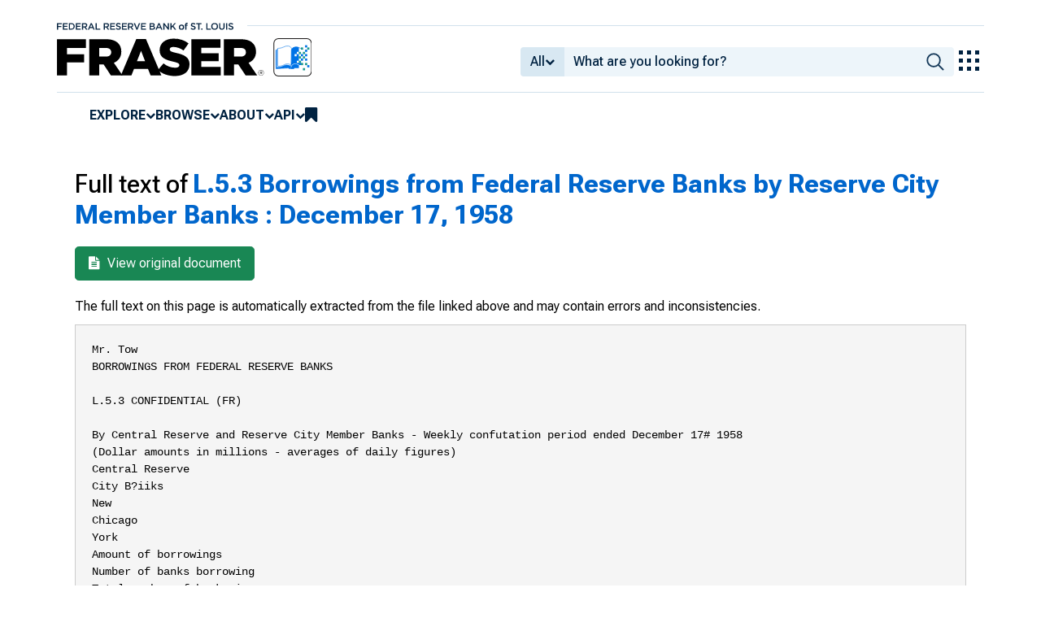

--- FILE ---
content_type: text/html; charset=UTF-8
request_url: https://fraser.stlouisfed.org/title/l53-borrowings-federal-reserve-banks-reserve-city-member-banks-1292/december-17-1958-53344/fulltext
body_size: 4227
content:
<!DOCTYPE html>
<html lang="en">
<head>
    <script>
        dataLayer = typeof dataLayer === 'undefined' ? [] : dataLayer;
        fed__header_format = 'fraser';
        console.log('fed__header_format :: ', fed__header_format);
    </script>
    <!-- Google Tag Manager -->
    <script>
            (function (w, d, s, l, i) {
                w[l] = w[l] || [];
                w[l].push({
                    'gtm.start':
                        new Date().getTime(), event: 'gtm.js'
                });
                var f = d.getElementsByTagName(s)[0],
                    j = d.createElement(s), dl = l != 'dataLayer' ? '&l=' + l : '';
                j.async = true;
                j.src =
                    'https://www.googletagmanager.com/gtm.js?id=' + i + dl;
                f.parentNode.insertBefore(j, f);
            })(window, document, 'script', 'dataLayer', 'GTM-HLGQ');
    </script>
    <!-- End Google Tag Manager -->
    <meta name="viewport" content="width=device-width, initial-scale=1">
    <meta http-equiv="X-UA-Compatible" content="IE=edge,chrome=1">
    <meta charset="UTF-8">
    <link rel="unapi-server" type="application/xml" title="unAPI" href="/unapi.php"/>
    <link rel="stylesheet" type="text/css" href="/assets/dist/bootstrap/dist/css/bootstrap.min.css?1767975745">
    <link rel="stylesheet" type="text/css" href="/assets/dist/font-awesome/css/font-awesome.min.css?1767975745">
    <link rel="stylesheet" type="text/css"
          href="//fonts.googleapis.com/css?family=Rosarivo:400,400italic,700,700italic|Open+Sans:400,400italic,700,700italic">
    <link href="https://fonts.googleapis.com/css2?family=Roboto&display=swap" rel="stylesheet">
    <link href="https://fonts.googleapis.com/css2?family=Roboto+Slab&display=swap" rel="stylesheet">
    <link href="https://fonts.googleapis.com/css2?family=Roboto+Flex:opsz,wght@8..144,100..1000&family=Roboto:ital,wght@0,100..900;1,100..900&display=swap">
    <link rel="stylesheet" type="text/css" href=/assets/css/autoComplete.min.css?1767975745>
    <link rel="stylesheet" type="text/css" href=/assets/css/fulltext.css?1767975745>
    <link rel="apple-touch-icon" sizes="57x57" href="/favicons/apple-touch-icon-57x57.png">
<link rel="apple-touch-icon" sizes="60x60" href="/favicons/apple-touch-icon-60x60.png">
<link rel="apple-touch-icon" sizes="72x72" href="/favicons/apple-touch-icon-72x72.png">
<link rel="apple-touch-icon" sizes="76x76" href="/favicons/apple-touch-icon-76x76.png">
<link rel="apple-touch-icon" sizes="114x114" href="/favicons/apple-touch-icon-114x114.png">
<link rel="apple-touch-icon" sizes="120x120" href="/favicons/apple-touch-icon-120x120.png">
<link rel="apple-touch-icon" sizes="144x144" href="/favicons/apple-touch-icon-144x144.png">
<link rel="apple-touch-icon" sizes="152x152" href="/favicons/apple-touch-icon-152x152.png">
<link rel="apple-touch-icon" sizes="180x180" href="/favicons/apple-touch-icon-180x180.png">
<link rel="icon" type="image/png" href="/favicons/favicon-32x32.png" sizes="32x32">
<link rel="icon" type="image/png" href="/favicons/favicon-194x194.png" sizes="194x194">
<link rel="icon" type="image/png" href="/favicons/favicon-96x96.png" sizes="96x96">
<link rel="icon" type="image/png" href="/favicons/android-chrome-192x192.png" sizes="192x192">
<link rel="icon" type="image/png" href="/favicons/favicon-16x16.png" sizes="16x16">
    <link fed="fed" rel="stylesheet" type="text/css" href="/assets/css/fed.css?1767975745">
    <title>
                        Full text of
            	L.5.3 Borrowings from Federal Reserve Banks by Reserve City Member Banks :
        	December 17, 1958
     | FRASER | St. Louis Fed
            </title>
                  
    </head>
<body>
<!-- Google Tag Manager (noscript) -->
<noscript>
    <iframe src="https://www.googletagmanager.com/ns.html?id=GTM-HLGQ"
            height="0" width="0" style="display:none;visibility:hidden"></iframe>
</noscript>
<!-- End Google Tag Manager (noscript) -->
<header fed="header">
            <nav fed="top_bar">
            <a fed="top_bar"
               href="https://www.stlouisfed.org"
               target="_blank">
                <img fed="logo__top_bar"
                     src="/assets/svgs/STLFED__SmallText.svg"
                     alt="FED">
            </a>
        </nav>
        <nav fed="top">
        <div fed="header__left">
            <a fed="logo" href="/">
                <img fed="logo"
                     src="/assets/svgs/STLFED__desktop.svg"
                     alt="logo">
            </a>
        </div>
        <div fed="header__right">
            <button fed="search"
                    class="btn">
                <i class="fa fa-search" title="search"></i>
            </button>
            <button fed="hamburger"
                    class="btn hamburger">
                <i class="fa fa-bars" title="menu"></i>
            </button>
                            <form action="/search.php" id="head-search-form" class="d-none d-lg-block pt-1">

                    
                    <div class="input-group">
                        <button id="filter-toggle" type="button" class="btn btn-default dropdown-toggle"
                                data-bs-toggle="dropdown" aria-haspopup="true" aria-expanded="false">
                            <span id="field-filter">All</span>
                            <i class="fa fa-chevron-down"></i>
                        </button>
                        <ul class="dropdown-menu">
                            <input type="hidden" id="search-filter-param" name="adv_query[0][field]" value="all"/>
                            <input type="hidden" name="adv_query[0][operator]" value="and">
                                                            <li><a class="head-search-filter-option dropdown-item" href="#">All</a>
                                </li>
                                                            <li><a class="head-search-filter-option dropdown-item" href="#">Title</a>
                                </li>
                                                            <li><a class="head-search-filter-option dropdown-item" href="#">Author</a>
                                </li>
                                                            <li><a class="head-search-filter-option dropdown-item" href="#">Subject</a>
                                </li>
                                                            <li><a class="head-search-filter-option dropdown-item" href="#">Date</a>
                                </li>
                                                            <li><a class="head-search-filter-option dropdown-item" href="#">Full-Text</a>
                                </li>
                                                    </ul>
                        <input id="autoComplete" type="text" name="adv_query[0][value]" class="form-control"
                               autocomplete="off">
                        <button type="submit" class="btn btn-default">
                            <img src="/assets/svgs/icon__search.svg">
                        </button>
                    </div>
                </form>
                        <button fed="explore_our_apps"
                    fed__status="0">
                <img fed="waffle"
                     src="/assets/svgs/menu__waffle__off.svg"
                     alt="explore our apps">
            </button>
        </div>
    </nav>
    <nav fed="menu">
        <menu fed="menu">
            <li>
                <a fed="explore" href="javascript:void(0);">Explore</a>
                <i class="fa fa-chevron-down"></i>
                <ol>
                    <li>
                        <a href="/archival">Archival Collections</a>
                    </li>
                    <li>
                        <a href="/theme">Themes</a>
                    </li>
                    <li>
                        <a href="/timeline">Timelines</a>
                    </li>
                </ol>
            </li>
            <li>
                <a fed="browse" href="javascript:void(0);">Browse</a>
                <i class="fa fa-chevron-down"></i>
                <ol>
                    <li>
                        <a href="/title">Titles</a>
                    </li>
                    <li>
                        <a href="/author">Authors</a>
                    </li>
                    <li>
                        <a href="/subject">Subjects</a>
                    </li>
                    <li>
                        <a href="/date">Dates</a>
                    </li>
                </ol>
            </li>
            <li>
                <a fed="about" href="javascript:void(0);">About</a>
                <i class="fa fa-chevron-down"></i>
                <ol>
                    <li>
                        <a href="/about">About FRASER</a>
                    </li>
                    <li>
                        <a href="/faq">FAQ</a>
                    </li>
                    <li>
                        <a href="/contact">Contact Us</a>
                    </li>
                </ol>
            </li>
            <li>
                <a fed="api" href="javascript:void(0);">API</a>
                <i class="fa fa-chevron-down"></i>
                <ol>
                    <li>
                        <a href="/api-documentation/rest-api">REST API</a>
                    </li>
                    <li>
                        <a href="/api-documentation/oai-pmh">OAI-PMH</a>
                    </li>
                </ol>
            </li>
            <li fed="bookmarks">
                <a fed="bookmarks" href="/bookmarks">
                    <i class="fa fa-bookmark fa-lg"></i>
                    <span fed="bookmarks">bookmarks</span>
                </a>
            </li>
        </menu>
    </nav>
</header>
<nav fed="explore_our_apps">
    <h3>explore our apps</h3>
    <hr>
    <menu fed="explore_our_apps">
        <li>
            <a href="https://fred.stlouisfed.org" target="_blank">
                <div>
                    <img src="/assets/svgs/waffle__fred.svg" alt="fred">
                </div>
                <div>
                    <span>fred</span>
                    <span>Tools and resources to find and use economic data worldwide</span>
                </div>
            </a>
        </li>
        <li>
            <a href="/" target="_self">
                <div>
                    <img src="/assets/svgs/waffle__fraser.svg" alt="fraser">
                </div>
                <div>
                    <span>fraser</span>
                    <span>U.S. financial, economic, and banking history</span>
                </div>
            </a>
        </li>
        <li>
            <a href="https://alfred.stlouisfed.org" target="_blank">
                <div>
                    <img src="/assets/svgs/waffle__alfred.svg" alt="alfred">
                </div>
                <div>
                    <span>alfred</span>
                    <span>Vintages of economic data from specific dates in history</span>
                </div>
            </a>
        </li>
        <li>
            <a href="https://cassidi.stlouisfed.org/" target="_blank">
                <div>
                    <img src="/assets/svgs/waffle__cassidi.svg" alt="cassidi">
                </div>
                <div>
                    <span>cassidi</span>
                    <span>View banking market concentrations and perform HHI analysis</span>
                </div>
            </a>
        </li>
    </menu>
</nav>
<div fed="dialog__mobile">
    <nav fed="mobile">
        <menu fed="mobile">
            <!-- dynamically filled -->
        </menu>
    </nav>
</div>

<main fed="main" class="container-xl">
    <div id="content">
        <div class="row">
                    </div>
        
    <div class="row">
        <div class="col-12">
            <h1>Full text of
                <a href="/title/l53-borrowings-federal-reserve-banks-reserve-city-member-banks-1292/december-17-1958-53344">
                                            	L.5.3 Borrowings from Federal Reserve Banks by Reserve City Member Banks :
                                        	December 17, 1958
                                    </a>
            </h1>
        </div>
    </div>

    <div class="row">
        <div class="col-12">
            <div style="margin-left:10px">
                <a href="/title/l53-borrowings-federal-reserve-banks-reserve-city-member-banks-1292/december-17-1958-53344" class="btn btn-success btn-lg">
                    <i class="fa fa-file-text" style="margin-right: 5px"></i> View original document
                </a>
            </div>
            <p class="disclaimer">
                The full text on this page is automatically extracted from the file linked above and may contain errors and inconsistencies.
            </p>
            <pre>Mr. Tow
BORROWINGS FROM FEDERAL RESERVE BANKS

L.5.3 CONFIDENTIAL (FR)

By Central Reserve and Reserve City Member Banks - Weekly confutation period ended December 17# 1958
(Dollar amounts in millions - averages of daily figures)
Central Reserve
City B?iiks
New
Chicago
York
Amount of borrowings
Number of banks borrowing
Total number of banks in group
Required reserves:
Borrowing banks
All banks in group (previous period)
Ratio of borrowings to required reserves:
Borrowing banks
All banks in the group

Total

Boston

New
York

18

3

9

12

57

4

38
7

10

10
6

8

10

6

22

21

25

66

19

31
354

101

232
454

539
957

189
448

488

298

442

96
383

22
6

239
78

4
1

11

18

14

275

$ 1,036
$ 3,917

850

2,515
7,781

6.7

1.8

1,061

2.6
2.1
8
1

36
51.5
1

8
38.9
1

9.5
3.1

Phila- Cleve- Rich- Atlanta Chicago St.
Louis
delphia land
mond

21

69
5

$

Banks borrowing in excess of 2C% of
required reserves:
Amount of borrowings
Number of banks
Banks borrowing in 10-13 of past 13 weeks:
Amount of borrowings
Ratio to total borrowings
Number of banks

Reserve City Banks

11.6

1.1

203

10.8
5.4

9.2
4.6

7.1
4.0

13
1

58

11
104
43.5
29

9.7
4.0

10

87.0
1

18
45.9
3

3

14.6
3

25

8.3
5.1

3

2

15
59.3
7

912

12.8




0.3
1

8
182

4

4

39

26

54

207
489

101

271
2,349

564

20

10

1

4
1

5

1

32

2

13
41.4
10

10

8

56.8
2

2.6

0.2

19.2
1

1
3

10

i
i

6

JL

8

16

15.9

6.3

3.5

San
Francisco

31
17

15.2

Number of banks borrowing during
1
3
All of past 13 weeks
9
3
5
3
1
4
1
2
25
10 - 12 weeks
5
3
3
1
2
1
5
33
2
7 - 9 weeks
3
6
21
6
11
6
110
6
4
4
1 - 6 weeks
9
8
32.
2
Number not borrowing during past 13 weeks
6
.L
JL
JL
figures
in
thousands.
Details
may
not
foot
to
totals
because
of
rounding.
NOTE: Most ratios are computed from underlying
BOARD OF GOVERNORS OF THE FEDERAL RESERVE SYSTEM

10.0

Minne- Kansas
Dallas
apolis City

6,3

5
5
7
14

8

2.8

65.2
1

3.1
0.3

1
10.3
1

1

2
8
JLi.

14
_2.

</pre>
        </div>

    </div>

    </div>
</main>
    <footer fed="footer">
        <div fed="footer__content" class="fed__max_width">
            <div fed="footer__left">
                <div fed="footer__left__top">
                    <h3>SUBSCRIBE TO THE FRASER NEWSLETTER</h3>
                    <form fed="newsletter"
                          method="post"
                          class="form-inline newsletter-form">
                        <div class="input-group">
                            <input fed="email"
                                   type="text"
                                   name="email"
                                   placeholder="Email"
                                   class="form-control email">
                            <button fed="newsletter"
                                    type="submit"
                                    class="btn btn-default">Subscribe
                            </button>
                        </div>
                    </form>
                </div>
                <div fed="footer__left__bottom">
                    <div>
                        <div>
                            <span>FOLLOW FRASER</span>
                            <a fed="x" href="https://x.com/fedfraser" target="_blank">
                                <img src="/assets/svgs/social_icons/x__off.svg" alt="@FedFRASER">
                            </a>
                        </div>
                    </div>
                    <div>
                        <div>
                            <span>WHAT'S NEW</span>
                            <a href="/rss/whatsnew.php">
                                <i class="fa fa-rss"></i>
                            </a>
                        </div>
                    </div>
                </div>
            </div>
            <div fed="footer__right">
                <h3>NEED HELP?</h3>
                <div>
                    <a href="/about">About</a>
                    <a href="/faq">FAQ</a>
                    <a href="https://www.stlouisfed.org/about-us/legal-information" target="_blank">Legal and Privacy</a>
                    <a href="/contact">Contact Us</a>
                </div>
            </div>
        </div>
    </footer>

<script src=/assets/dist/jquery/dist/jquery.min.js?1767975745></script>
<script src=/assets/js/dist/bookmarks.min.js?1767975745></script>
<script src=/assets/js/dist/autoComplete.min.js?1767975745></script>
<script src=/assets/js/dist/autoComplete.config.min.js?1767975745></script>
<script src=/assets/dist/bootstrap/dist/js/bootstrap.bundle.min.js?1767975745></script>
<script src=/assets/js/common.min.js?1767975745></script>
<script src=/assets/dist/jquery.scrollto/jquery.scrollTo.min.js?1767975745></script>
<script src=/assets/js/fed.js?1767975745></script>
<!-- pingdom_uptime_check=uXCPjTUzTxL7ULra -->
<script type="text/javascript"  src="/w2lSsb/ycKTRM/4XGmr/f_TZX/EzrQc/Di9VzSwXV2tbNpp3/UhAMAQ/HhlSDygJ/MFIB"></script></body>
</html>


--- FILE ---
content_type: application/javascript
request_url: https://fraser.stlouisfed.org/w2lSsb/ycKTRM/4XGmr/f_TZX/EzrQc/Di9VzSwXV2tbNpp3/UhAMAQ/HhlSDygJ/MFIB
body_size: 163646
content:
(function(){if(typeof Array.prototype.entries!=='function'){Object.defineProperty(Array.prototype,'entries',{value:function(){var index=0;const array=this;return {next:function(){if(index<array.length){return {value:[index,array[index++]],done:false};}else{return {done:true};}},[Symbol.iterator]:function(){return this;}};},writable:true,configurable:true});}}());(function(){XS();skU();n3U();function n3U(){Oq=E+SC*j4+P4*j4*j4+j4*j4*j4,E1=YW+P*j4+P*j4*j4+j4*j4*j4,Bs=K4+E*j4+SC*j4*j4+j4*j4*j4,zI=SC+SC*j4+SC*j4*j4,Jh=P4+IX*j4+j4*j4,Bh=gS+SC*j4,fA=gS+L4*j4+gS*j4*j4+j4*j4*j4,Rq=K4+SC*j4+gS*j4*j4+j4*j4*j4,s3=SC+P*j4+P4*j4*j4+j4*j4*j4,jq=L4+L4*j4+gS*j4*j4+j4*j4*j4,ME=IX+P*j4+j4*j4+j4*j4*j4,R1=L4+SC*j4+L4*j4*j4+j4*j4*j4,g4=YW+P4*j4+P*j4*j4,L3=gS+E*j4+P4*j4*j4+j4*j4*j4,Ad=SC+L4*j4+YW*j4*j4,cS=YW+SC*j4,WE=E+IX*j4+YW*j4*j4+j4*j4*j4,K2=P4+E*j4+gS*j4*j4+j4*j4*j4,vP=L4+P4*j4+L4*j4*j4,ZZ=SC+L4*j4+j4*j4,AB=pt+L4*j4+j4*j4+j4*j4*j4,Ch=P+IX*j4+SC*j4*j4,Rk=YW+IX*j4+YW*j4*j4+j4*j4*j4,tn=K4+IX*j4+P4*j4*j4+j4*j4*j4,AG=L4+P4*j4+j4*j4,Kl=K4+j4+j4*j4+j4*j4*j4,hU=IX+P4*j4+YW*j4*j4,LI=K4+P4*j4+P4*j4*j4+gS*j4*j4*j4+j4*j4*j4*j4,Ft=L4+K4*j4+K4*j4*j4,c5=P+YW*j4+K4*j4*j4,Zd=P4+P4*j4+j4*j4,Yh=K4+SC*j4+YW*j4*j4,dZ=P+K4*j4+j4*j4+j4*j4*j4,FA=SC+L4*j4+YW*j4*j4+j4*j4*j4,YT=pt+YW*j4+L4*j4*j4,ZG=E+j4+YW*j4*j4,xX=YW+K4*j4,hs=YW+YW*j4+j4*j4+j4*j4*j4,UG=gS+P*j4,Is=IX+K4*j4+P*j4*j4,Md=SC+L4*j4+P*j4*j4,G5=P+L4*j4+YW*j4*j4,In=SC+P4*j4+P4*j4*j4+j4*j4*j4,n2=gS+P4*j4+P4*j4*j4+j4*j4*j4,fV=K4+SC*j4+K4*j4*j4+j4*j4*j4,RU=K4+L4*j4,th=IX+P4*j4,bl=L4+gS*j4+gS*j4*j4+j4*j4*j4,Mn=K4+P*j4+gS*j4*j4+j4*j4*j4,l9=P+P*j4+L4*j4*j4,Yz=gS+YW*j4+L4*j4*j4+j4*j4*j4,rG=YW+IX*j4+j4*j4,Hl=pt+gS*j4+L4*j4*j4+j4*j4*j4,Zz=SC+P*j4+j4*j4+j4*j4*j4,OE=gS+j4+YW*j4*j4,E4=P+YW*j4,x1=IX+SC*j4+IX*j4*j4+j4*j4*j4,Xv=P4+IX*j4+P*j4*j4+j4*j4*j4,Wf=L4+L4*j4+SC*j4*j4,Gt=YW+j4+YW*j4*j4+j4*j4*j4,vg=YW+E*j4+P4*j4*j4+j4*j4*j4,hH=IX+SC*j4,MW=YW+gS*j4+L4*j4*j4,QG=YW+K4*j4+j4*j4,qs=P4+P4*j4+L4*j4*j4+j4*j4*j4,rl=E+K4*j4+K4*j4*j4+j4*j4*j4,zR=E+P4*j4+P4*j4*j4+j4*j4*j4,RB=YW+gS*j4+j4*j4+j4*j4*j4,hG=SC+gS*j4+P4*j4*j4,Fz=P+P4*j4+gS*j4*j4+j4*j4*j4,rW=E+P*j4,hA=IX+P*j4+SC*j4*j4+j4*j4*j4,xq=SC+j4+L4*j4*j4+j4*j4*j4,Xg=K4+K4*j4+YW*j4*j4+j4*j4*j4,h9=gS+IX*j4+P*j4*j4,Jd=E+E*j4+j4*j4,N2=E+E*j4+P*j4*j4+j4*j4*j4,JP=YW+j4+YW*j4*j4,nt=IX+YW*j4,BI=E+L4*j4+j4*j4,xF=SC+P*j4+L4*j4*j4,A=K4+K4*j4,XI=IX+P4*j4+L4*j4*j4,V4=SC+P*j4,vH=YW+L4*j4+j4*j4,bz=K4+P4*j4+K4*j4*j4+j4*j4*j4,nV=E+P*j4+gS*j4*j4+j4*j4*j4,NE=gS+P4*j4+SC*j4*j4+j4*j4*j4,bB=P+L4*j4+K4*j4*j4+j4*j4*j4,W3=gS+E*j4+j4*j4+j4*j4*j4,Nz=P4+IX*j4+gS*j4*j4+j4*j4*j4,J3=P4+K4*j4+L4*j4*j4,pz=gS+YW*j4+SC*j4*j4+j4*j4*j4,q3=pt+K4*j4+gS*j4*j4+j4*j4*j4,pW=P4+L4*j4+L4*j4*j4,bZ=L4+E*j4+E*j4*j4+j4*j4*j4,dv=P4+j4+L4*j4*j4+j4*j4*j4,Y2=YW+j4+gS*j4*j4+j4*j4*j4,n4=gS+j4+SC*j4*j4,xA=P4+P4*j4+K4*j4*j4+j4*j4*j4,Ht=K4+gS*j4+P4*j4*j4,bv=SC+P4*j4+K4*j4*j4+j4*j4*j4,Cz=P4+j4+E*j4*j4+j4*j4*j4,Dq=IX+j4+P*j4*j4+j4*j4*j4,V9=L4+L4*j4+j4*j4,RA=L4+YW*j4+K4*j4*j4+j4*j4*j4,rX=SC+SC*j4,MS=K4+IX*j4+j4*j4,O4=P4+E*j4+L4*j4*j4,Fg=P4+P*j4+gS*j4*j4+j4*j4*j4,PP=YW+SC*j4+P4*j4*j4,xB=IX+YW*j4+j4*j4+j4*j4*j4,Kz=gS+YW*j4+gS*j4*j4+j4*j4*j4,l3=pt+SC*j4+YW*j4*j4,D2=L4+E*j4+K4*j4*j4+j4*j4*j4,K9=E+gS*j4+SC*j4*j4,pA=K4+IX*j4+YW*j4*j4+j4*j4*j4,vU=SC+YW*j4+SC*j4*j4,bP=K4+gS*j4+SC*j4*j4,j1=SC+SC*j4+IX*j4*j4+j4*j4*j4,SR=pt+K4*j4+j4*j4+j4*j4*j4,WA=P+gS*j4+gS*j4*j4+j4*j4*j4,Eq=P+K4*j4+P*j4*j4+j4*j4*j4,tH=E+YW*j4+K4*j4*j4,CZ=P+IX*j4+L4*j4*j4+j4*j4*j4,Uz=L4+SC*j4+P*j4*j4+j4*j4*j4,f1=SC+P*j4+YW*j4*j4+j4*j4*j4,BA=YW+L4*j4+gS*j4*j4+j4*j4*j4,tl=E+P*j4+YW*j4*j4+j4*j4*j4,CE=gS+gS*j4+SC*j4*j4+j4*j4*j4,gC=P4+E*j4+P*j4*j4,x9=pt+P*j4+YW*j4*j4,dk=YW+E*j4+j4*j4+j4*j4*j4,J2=IX+L4*j4+SC*j4*j4+j4*j4*j4,XE=YW+P4*j4+j4*j4+j4*j4*j4,Hk=L4+K4*j4+SC*j4*j4+j4*j4*j4,L2=pt+IX*j4+YW*j4*j4+j4*j4*j4,Aq=P4+YW*j4+YW*j4*j4+j4*j4*j4,XA=YW+gS*j4+P*j4*j4,rA=IX+j4+K4*j4*j4+j4*j4*j4,wn=pt+YW*j4+E*j4*j4+j4*j4*j4,pg=P+E*j4+gS*j4*j4+j4*j4*j4,Zk=L4+SC*j4+j4*j4+j4*j4*j4,Lk=IX+P*j4+YW*j4*j4,O5=YW+gS*j4+P4*j4*j4,fk=P4+j4+YW*j4*j4+j4*j4*j4,T9=pt+gS*j4+YW*j4*j4,x3=SC+L4*j4+E*j4*j4,zg=P4+gS*j4+P4*j4*j4+j4*j4*j4,LC=P4+K4*j4+P*j4*j4,qg=P+IX*j4+j4*j4+j4*j4*j4,YP=SC+j4+P*j4*j4,cn=YW+YW*j4+gS*j4*j4+j4*j4*j4,bU=SC+E*j4+K4*j4*j4,cA=P+gS*j4+j4*j4+j4*j4*j4,T1=IX+j4+gS*j4*j4+j4*j4*j4,TW=L4+j4+YW*j4*j4,FV=SC+j4+YW*j4*j4+j4*j4*j4,xP=YW+P*j4+SC*j4*j4,KT=P4+SC*j4+L4*j4*j4,jA=gS+L4*j4+K4*j4*j4+j4*j4*j4,SB=P+gS*j4+SC*j4*j4+j4*j4*j4,ks=E+YW*j4+SC*j4*j4+j4*j4*j4,V3=IX+SC*j4+YW*j4*j4+j4*j4*j4,rC=K4+IX*j4,EX=SC+K4*j4+YW*j4*j4,T=P+E*j4,Ev=pt+P4*j4+P4*j4*j4+j4*j4*j4,m3=IX+P*j4+P4*j4*j4+j4*j4*j4,Yk=SC+P*j4+E*j4*j4+j4*j4*j4,IZ=P+P4*j4+j4*j4+j4*j4*j4,Jg=IX+YW*j4+YW*j4*j4+j4*j4*j4,jz=E+SC*j4+j4*j4+j4*j4*j4,mS=gS+P4*j4+YW*j4*j4,ms=pt+j4+P*j4*j4+j4*j4*j4,VA=IX+j4+j4*j4+j4*j4*j4,LX=IX+j4+SC*j4*j4,k1=IX+IX*j4+E*j4*j4+j4*j4*j4,fE=pt+SC*j4+P*j4*j4+j4*j4*j4,tG=YW+P4*j4+YW*j4*j4,Uh=K4+j4+L4*j4*j4,sG=IX+K4*j4+K4*j4*j4,At=pt+E*j4+P4*j4*j4,w2=YW+L4*j4+K4*j4*j4+j4*j4*j4,lB=K4+L4*j4+gS*j4*j4+j4*j4*j4,ZI=E+IX*j4+YW*j4*j4,Mz=P4+IX*j4+SC*j4*j4+j4*j4*j4,lg=P+YW*j4+E*j4*j4+j4*j4*j4,lf=gS+IX*j4+E*j4*j4,zZ=P+SC*j4+YW*j4*j4+j4*j4*j4,GC=K4+j4,lG=YW+L4*j4+YW*j4*j4,sZ=IX+L4*j4,m2=L4+j4+P4*j4*j4+j4*j4*j4,lH=gS+E*j4+P*j4*j4,tA=gS+SC*j4+E*j4*j4+j4*j4*j4,M3=pt+P*j4+SC*j4*j4+j4*j4*j4,AW=IX+K4*j4+j4*j4,GR=K4+gS*j4+P*j4*j4+j4*j4*j4,cE=IX+j4+E*j4*j4+j4*j4*j4,zC=P+YW*j4+P*j4*j4,Hg=gS+j4+K4*j4*j4+j4*j4*j4,Bg=SC+E*j4+gS*j4*j4+j4*j4*j4,jP=YW+j4+SC*j4*j4,mV=pt+P*j4+E*j4*j4+j4*j4*j4,HR=SC+IX*j4+j4*j4+j4*j4*j4,jn=E+IX*j4+gS*j4*j4+j4*j4*j4,Uv=E+P*j4+P4*j4*j4+j4*j4*j4,Gn=L4+SC*j4+K4*j4*j4,zn=P4+SC*j4+SC*j4*j4+j4*j4*j4,F3=E+SC*j4+YW*j4*j4+j4*j4*j4,wf=SC+IX*j4+K4*j4*j4+j4*j4*j4,Qv=gS+P*j4+L4*j4*j4+j4*j4*j4,vW=IX+j4+j4*j4,VB=pt+L4*j4+gS*j4*j4+j4*j4*j4,sf=L4+SC*j4+P4*j4*j4+j4*j4*j4,zd=gS+K4*j4+P4*j4*j4,Y=P+IX*j4+YW*j4*j4+K4*j4*j4*j4+K4*j4*j4*j4*j4,SE=P4+SC*j4+j4*j4+j4*j4*j4,FT=P+YW*j4+YW*j4*j4,rZ=L4+E*j4+gS*j4*j4+j4*j4*j4,t3=SC+E*j4+YW*j4*j4+j4*j4*j4,HH=pt+P*j4,K1=SC+L4*j4+K4*j4*j4+j4*j4*j4,rs=E+IX*j4+P*j4*j4+j4*j4*j4,U3=P+j4+K4*j4*j4+j4*j4*j4,zl=P+gS*j4+IX*j4*j4+j4*j4*j4,jf=K4+YW*j4+YW*j4*j4,tZ=pt+gS*j4+YW*j4*j4+j4*j4*j4,Wh=P4+K4*j4+K4*j4*j4,YA=P+K4*j4+gS*j4*j4+j4*j4*j4,Uk=K4+K4*j4+L4*j4*j4+j4*j4*j4,GS=K4+gS*j4+j4*j4,w3=IX+L4*j4+P4*j4*j4+j4*j4*j4,wk=L4+P4*j4+gS*j4*j4+j4*j4*j4,xV=E+K4*j4+SC*j4*j4+j4*j4*j4,CP=E+P4*j4+P*j4*j4,p1=gS+P4*j4+E*j4*j4+j4*j4*j4,EA=SC+K4*j4+SC*j4*j4+j4*j4*j4,kh=IX+P4*j4+P4*j4*j4,D1=P4+gS*j4+K4*j4*j4+j4*j4*j4,ls=pt+P4*j4+SC*j4*j4+j4*j4*j4,SZ=L4+gS*j4+K4*j4*j4+j4*j4*j4,Ok=P+E*j4+K4*j4*j4+j4*j4*j4,Ol=K4+YW*j4+P4*j4*j4+j4*j4*j4,qf=gS+SC*j4+YW*j4*j4+j4*j4*j4,p3=IX+IX*j4+j4*j4+j4*j4*j4,vk=pt+j4+j4*j4+j4*j4*j4,hW=L4+E*j4+K4*j4*j4,Es=SC+YW*j4+L4*j4*j4+j4*j4*j4,I=E+E*j4+SC*j4*j4,qd=gS+K4*j4+j4*j4+j4*j4*j4,Ck=P4+j4+P*j4*j4+j4*j4*j4,Os=E+L4*j4+gS*j4*j4+j4*j4*j4,gz=gS+K4*j4+P4*j4*j4+j4*j4*j4,Sq=P+j4+gS*j4*j4+j4*j4*j4,kA=pt+P*j4+P*j4*j4+j4*j4*j4,EP=gS+P*j4+K4*j4*j4,xI=L4+SC*j4+K4*j4*j4+j4*j4*j4,Lh=L4+SC*j4,DE=K4+j4+SC*j4*j4+j4*j4*j4,Tv=YW+YW*j4+P4*j4*j4+j4*j4*j4,SA=SC+j4+SC*j4*j4+j4*j4*j4,QE=P4+P4*j4+P*j4*j4+j4*j4*j4,Nf=P4+SC*j4+K4*j4*j4,TP=SC+P*j4+YW*j4*j4,Zg=pt+E*j4+j4*j4+j4*j4*j4,sS=E+gS*j4+P4*j4*j4,bV=pt+IX*j4+SC*j4*j4+j4*j4*j4,cT=L4+IX*j4+j4*j4+j4*j4*j4,Nk=L4+YW*j4+SC*j4*j4+j4*j4*j4,vv=YW+K4*j4+j4*j4+j4*j4*j4,ql=gS+SC*j4+j4*j4+j4*j4*j4,dV=YW+YW*j4+YW*j4*j4+j4*j4*j4,Tg=pt+K4*j4+P4*j4*j4+j4*j4*j4,DZ=gS+P4*j4+P*j4*j4,I4=P+K4*j4+YW*j4*j4+j4*j4*j4,dq=P4+YW*j4+SC*j4*j4+j4*j4*j4,DP=L4+gS*j4+L4*j4*j4+j4*j4*j4,UR=L4+j4+YW*j4*j4+j4*j4*j4,Gz=SC+SC*j4+P4*j4*j4,f4=E+E*j4+P*j4*j4,dX=P+P4*j4+j4*j4,Q3=pt+gS*j4+SC*j4*j4+j4*j4*j4,Eh=K4+P4*j4+SC*j4*j4,Ws=P+P*j4+YW*j4*j4+j4*j4*j4,m1=IX+K4*j4+gS*j4*j4+j4*j4*j4,bH=P4+YW*j4+YW*j4*j4,Kg=K4+L4*j4+P*j4*j4+j4*j4*j4,lU=K4+E*j4+P*j4*j4,Ss=gS+j4+j4*j4+j4*j4*j4,H1=pt+E*j4+L4*j4*j4+j4*j4*j4,UI=K4+K4*j4+YW*j4*j4,hB=SC+K4*j4+P*j4*j4+j4*j4*j4,MZ=P+K4*j4+SC*j4*j4+j4*j4*j4,pZ=K4+P*j4+P4*j4*j4+j4*j4*j4,Tk=gS+IX*j4+j4*j4+j4*j4*j4,D3=K4+gS*j4+gS*j4*j4+j4*j4*j4,sn=L4+K4*j4+j4*j4+j4*j4*j4,tU=L4+P*j4+P4*j4*j4,K3=E+YW*j4+K4*j4*j4+j4*j4*j4,Xf=P+IX*j4+YW*j4*j4,rT=L4+YW*j4+YW*j4*j4,Vv=gS+YW*j4+YW*j4*j4+j4*j4*j4,LE=K4+K4*j4+SC*j4*j4+j4*j4*j4,Xh=SC+gS*j4+j4*j4,nE=E+IX*j4+L4*j4*j4+j4*j4*j4,Rs=L4+E*j4+P*j4*j4+j4*j4*j4,rR=SC+YW*j4+P4*j4*j4+j4*j4*j4,sA=gS+j4+K4*j4*j4,JE=pt+j4+P4*j4*j4+j4*j4*j4,Pq=pt+YW*j4+SC*j4*j4+j4*j4*j4,PC=gS+P4*j4+SC*j4*j4,qk=L4+P4*j4+P4*j4*j4+j4*j4*j4,U1=gS+P*j4+YW*j4*j4+j4*j4*j4,UP=P+SC*j4+K4*j4*j4+K4*j4*j4*j4+P*j4*j4*j4*j4,IC=IX+K4*j4,wA=YW+P4*j4+gS*j4*j4+j4*j4*j4,xR=P4+P*j4+YW*j4*j4+j4*j4*j4,Lq=YW+K4*j4+SC*j4*j4+j4*j4*j4,Nq=L4+L4*j4+L4*j4*j4+j4*j4*j4,BS=gS+L4*j4+j4*j4,QF=E+gS*j4+K4*j4*j4,pI=E+K4*j4+gS*j4*j4+j4*j4*j4,D5=YW+L4*j4,Xz=SC+SC*j4+gS*j4*j4+j4*j4*j4,lV=E+P4*j4+K4*j4*j4+j4*j4*j4,Yd=IX+P*j4+K4*j4*j4,Lf=IX+K4*j4+SC*j4*j4+j4*j4*j4,ff=E+IX*j4+j4*j4+j4*j4*j4,zv=gS+P*j4+YW*j4*j4,GB=P+gS*j4+K4*j4*j4+j4*j4*j4,kf=L4+IX*j4+gS*j4*j4+j4*j4*j4,Q=pt+P4*j4,Yt=pt+K4*j4+j4*j4,fq=gS+IX*j4+K4*j4*j4+j4*j4*j4,sd=K4+YW*j4+P4*j4*j4,H5=gS+E*j4+YW*j4*j4,TR=E+E*j4+L4*j4*j4+j4*j4*j4,JH=P4+j4+SC*j4*j4,Bf=P+P*j4+P*j4*j4+j4*j4*j4,t4=P4+gS*j4+K4*j4*j4,rH=P4+SC*j4+E*j4*j4,Ng=K4+SC*j4+P4*j4*j4+j4*j4*j4,mn=L4+j4+SC*j4*j4+j4*j4*j4,kl=E+P*j4+K4*j4*j4+j4*j4*j4,bn=P4+E*j4+IX*j4*j4,Al=L4+P4*j4+E*j4*j4+j4*j4*j4,P1=pt+SC*j4+j4*j4+j4*j4*j4,jk=P4+E*j4+P4*j4*j4,NA=P4+SC*j4+gS*j4*j4+j4*j4*j4,ZB=P+YW*j4+gS*j4*j4+j4*j4*j4,lk=pt+j4+gS*j4*j4+j4*j4*j4,vz=P+YW*j4+P*j4*j4+j4*j4*j4,l1=gS+gS*j4+j4*j4+j4*j4*j4,cq=P+P4*j4+SC*j4*j4+j4*j4*j4,I9=L4+K4*j4+SC*j4*j4,LZ=K4+K4*j4+P*j4*j4+j4*j4*j4,dC=SC+K4*j4+P4*j4*j4,Jn=YW+P4*j4+P*j4*j4+j4*j4*j4,OZ=K4+P4*j4+gS*j4*j4+j4*j4*j4,E2=K4+YW*j4+YW*j4*j4+j4*j4*j4,C1=P4+K4*j4+gS*j4*j4+j4*j4*j4,BC=pt+SC*j4+P4*j4*j4,BB=K4+j4+gS*j4*j4+j4*j4*j4,V2=YW+K4*j4+YW*j4*j4+j4*j4*j4,hn=L4+E*j4+j4*j4+j4*j4*j4,rf=IX+K4*j4+j4*j4+j4*j4*j4,DT=L4+gS*j4+K4*j4*j4,r2=K4+P*j4+SC*j4*j4+j4*j4*j4,KZ=K4+gS*j4+P4*j4*j4+j4*j4*j4,Vk=pt+K4*j4+P*j4*j4,bA=gS+IX*j4+gS*j4*j4+j4*j4*j4,Rf=IX+E*j4+j4*j4+j4*j4*j4,zf=IX+IX*j4+SC*j4*j4+j4*j4*j4,Cf=L4+K4*j4+P*j4*j4+j4*j4*j4,Zf=SC+YW*j4+j4*j4+j4*j4*j4,Wk=YW+P*j4+YW*j4*j4,dn=pt+E*j4+SC*j4*j4+j4*j4*j4,v3=pt+YW*j4+YW*j4*j4+j4*j4*j4,WZ=E+P4*j4+SC*j4*j4+j4*j4*j4,Jt=P4+L4*j4+K4*j4*j4,F9=P+j4,Gg=YW+P*j4+j4*j4,df=YW+P4*j4+j4*j4,cG=K4+P4*j4+P*j4*j4,dR=SC+L4*j4+gS*j4*j4+j4*j4*j4,GT=E+YW*j4+YW*j4*j4+j4*j4*j4,vA=pt+P4*j4+L4*j4*j4+j4*j4*j4,sl=gS+j4+P4*j4*j4+j4*j4*j4,JR=IX+IX*j4+L4*j4*j4+j4*j4*j4,cH=E+P*j4+SC*j4*j4,BP=gS+E*j4,J1=L4+K4*j4,En=P+gS*j4+YW*j4*j4+j4*j4*j4,hl=SC+K4*j4+E*j4*j4+j4*j4*j4,jE=P+IX*j4+gS*j4*j4+j4*j4*j4,tB=IX+E*j4+gS*j4*j4+j4*j4*j4,wz=SC+IX*j4+P*j4*j4+j4*j4*j4,JZ=E+E*j4+YW*j4*j4+j4*j4*j4,nA=E+j4+K4*j4*j4+j4*j4*j4,kq=E+gS*j4+gS*j4*j4+j4*j4*j4,bk=SC+IX*j4+P4*j4*j4+j4*j4*j4,c1=IX+P*j4+YW*j4*j4+j4*j4*j4,WC=E+YW*j4+SC*j4*j4,ZP=IX+SC*j4+L4*j4*j4,Df=YW+K4*j4+gS*j4*j4+j4*j4*j4,vn=K4+YW*j4+j4*j4+j4*j4*j4,Ov=P+j4+j4*j4+j4*j4*j4,nn=K4+IX*j4+SC*j4*j4,gd=pt+K4*j4,IP=gS+IX*j4+SC*j4*j4,Rv=P4+L4*j4+YW*j4*j4+j4*j4*j4,pf=L4+YW*j4+P*j4*j4+j4*j4*j4,KW=L4+P*j4,BZ=P4+YW*j4+j4*j4+j4*j4*j4,Jl=E+L4*j4+YW*j4*j4+j4*j4*j4,Gf=P4+L4*j4+L4*j4*j4+j4*j4*j4,RR=L4+L4*j4,GF=IX+j4+YW*j4*j4,sv=SC+IX*j4+SC*j4*j4+j4*j4*j4,wI=P+E*j4+j4*j4+j4*j4*j4,RG=SC+gS*j4+gS*j4*j4+j4*j4*j4,bR=pt+YW*j4+gS*j4*j4+j4*j4*j4,Vs=E+L4*j4+K4*j4*j4+j4*j4*j4,nX=P+YW*j4+j4*j4,EV=E+E*j4+K4*j4*j4,Vf=K4+L4*j4+E*j4*j4,dU=IX+gS*j4+P*j4*j4,V1=pt+j4+YW*j4*j4+j4*j4*j4,vV=E+K4*j4+YW*j4*j4+j4*j4*j4,AA=SC+SC*j4+j4*j4+j4*j4*j4,F4=E+IX*j4+SC*j4*j4,AP=P4+SC*j4+P4*j4*j4,OA=pt+gS*j4+K4*j4*j4,BR=gS+L4*j4+j4*j4+j4*j4*j4,TC=pt+L4*j4+P4*j4*j4,BE=YW+IX*j4+j4*j4+j4*j4*j4,AE=E+E*j4+j4*j4+j4*j4*j4,MA=SC+E*j4+P4*j4*j4+j4*j4*j4,fv=P+j4+P4*j4*j4+j4*j4*j4,HE=P+L4*j4+P*j4*j4+j4*j4*j4,UZ=E+L4*j4+SC*j4*j4+j4*j4*j4,mP=pt+L4*j4+P*j4*j4,HA=L4+YW*j4+gS*j4*j4+j4*j4*j4,DB=gS+P*j4+K4*j4*j4+j4*j4*j4,jv=K4+IX*j4+SC*j4*j4+j4*j4*j4,Ll=SC+P4*j4+K4*j4*j4,CR=P4+j4+j4*j4+j4*j4*j4,Yl=K4+P*j4+E*j4*j4+j4*j4*j4,cP=P+P4*j4+P4*j4*j4,X=gS+YW*j4+SC*j4*j4+P*j4*j4*j4+K4*j4*j4*j4*j4,v9=pt+gS*j4+P4*j4*j4,GA=IX+YW*j4+P4*j4*j4+j4*j4*j4,XR=gS+YW*j4+P4*j4*j4+j4*j4*j4,F=P+K4*j4+j4*j4,dz=pt+IX*j4+j4*j4,mB=P+P4*j4+YW*j4*j4+j4*j4*j4,E3=E+gS*j4+K4*j4*j4+j4*j4*j4,c3=pt+P4*j4+j4*j4+j4*j4*j4,dH=E+gS*j4+j4*j4,T4=YW+SC*j4+P*j4*j4,WG=K4+L4*j4+YW*j4*j4,sg=L4+L4*j4+j4*j4+j4*j4*j4,Nh=IX+P*j4+j4*j4,cg=P4+P*j4+P4*j4*j4+j4*j4*j4,Kf=K4+P4*j4+SC*j4*j4+j4*j4*j4,lS=P+gS*j4+L4*j4*j4,Ug=pt+E*j4+P*j4*j4+j4*j4*j4,hZ=SC+E*j4+P*j4*j4+j4*j4*j4,YZ=P+K4*j4+K4*j4*j4+j4*j4*j4,gf=YW+E*j4+gS*j4*j4+j4*j4*j4,sV=IX+E*j4+K4*j4*j4+j4*j4*j4,Pk=E+gS*j4+P*j4*j4+j4*j4*j4,xl=YW+j4+j4*j4+j4*j4*j4,EZ=SC+j4+j4*j4+j4*j4*j4,p2=SC+j4+gS*j4*j4+j4*j4*j4,Hz=P4+P*j4+E*j4*j4+j4*j4*j4,SW=SC+IX*j4+P4*j4*j4,Vz=E+YW*j4+j4*j4+j4*j4*j4,Ml=IX+IX*j4+gS*j4*j4+j4*j4*j4,Tf=IX+L4*j4+YW*j4*j4+j4*j4*j4,M2=YW+P4*j4,nf=P+IX*j4+YW*j4*j4+j4*j4*j4,fR=E+j4+j4*j4+j4*j4*j4,RE=gS+P4*j4+K4*j4*j4+j4*j4*j4,cZ=K4+E*j4+YW*j4*j4,dT=gS+P4*j4,xf=gS+gS*j4+P4*j4*j4+j4*j4*j4,IT=SC+gS*j4+YW*j4*j4+j4*j4*j4,ml=YW+YW*j4+K4*j4*j4,tq=IX+L4*j4+P*j4*j4+j4*j4*j4,LH=SC+E*j4+P*j4*j4,gZ=K4+E*j4+YW*j4*j4+j4*j4*j4,J4=YW+j4,bG=L4+IX*j4+L4*j4*j4,f2=SC+P4*j4+YW*j4*j4+j4*j4*j4,Fk=K4+IX*j4+L4*j4*j4+j4*j4*j4,sF=YW+P4*j4+SC*j4*j4,ng=P+L4*j4+YW*j4*j4+j4*j4*j4,qH=P4+P4*j4+K4*j4*j4,c9=L4+L4*j4+YW*j4*j4,Wv=IX+P4*j4+K4*j4*j4+j4*j4*j4,PR=YW+P*j4,HV=YW+gS*j4+YW*j4*j4+j4*j4*j4,gq=YW+gS*j4+gS*j4*j4+j4*j4*j4,Ff=YW+SC*j4+YW*j4*j4+j4*j4*j4,KB=K4+YW*j4+L4*j4*j4+j4*j4*j4,E5=L4+P*j4+P*j4*j4,OF=E+P*j4+j4*j4,A3=gS+L4*j4+P*j4*j4+j4*j4*j4,Hs=gS+P4*j4+P*j4*j4+j4*j4*j4,ZE=L4+IX*j4+SC*j4*j4+j4*j4*j4,Jz=K4+SC*j4+YW*j4*j4+j4*j4*j4,q5=pt+SC*j4+SC*j4*j4,tf=YW+j4+K4*j4*j4+j4*j4*j4,Vg=YW+P*j4+K4*j4*j4+j4*j4*j4,vl=K4+E*j4+j4*j4+j4*j4*j4,ds=IX+L4*j4+gS*j4*j4+j4*j4*j4,PU=L4+SC*j4+j4*j4,mq=YW+SC*j4+K4*j4*j4+j4*j4*j4,Wl=K4+gS*j4+SC*j4*j4+j4*j4*j4,mv=SC+SC*j4+L4*j4*j4+j4*j4*j4,jB=P+j4+P*j4*j4+j4*j4*j4,K5=E+SC*j4+j4*j4,ss=YW+P*j4+P4*j4*j4+j4*j4*j4,EI=E+P4*j4+j4*j4,Bz=pt+j4,Th=L4+YW*j4,jg=pt+K4*j4+YW*j4*j4+j4*j4*j4,sH=YW+K4*j4+SC*j4*j4,RZ=YW+j4+SC*j4*j4+j4*j4*j4,MB=gS+j4+YW*j4*j4+j4*j4*j4,Xq=pt+P4*j4+YW*j4*j4,rk=P+SC*j4+K4*j4*j4+j4*j4*j4,YX=P4+K4*j4,k2=K4+gS*j4+K4*j4*j4+j4*j4*j4,cs=pt+L4*j4+K4*j4*j4+j4*j4*j4,rn=YW+P4*j4+E*j4*j4+j4*j4*j4,fH=pt+E*j4+P*j4*j4,Lz=gS+gS*j4+L4*j4*j4+j4*j4*j4,l2=IX+E*j4+YW*j4*j4+j4*j4*j4,tg=IX+YW*j4+SC*j4*j4+j4*j4*j4,mC=pt+P4*j4+j4*j4,xE=pt+P4*j4+YW*j4*j4+j4*j4*j4,VV=L4+IX*j4+E*j4*j4+j4*j4*j4,tE=gS+E*j4+YW*j4*j4+j4*j4*j4,r3=K4+E*j4+gS*j4*j4+j4*j4*j4,Vn=P4+E*j4+K4*j4*j4+j4*j4*j4,Ak=gS+L4*j4+P4*j4*j4+j4*j4*j4,PB=SC+YW*j4+gS*j4*j4+j4*j4*j4,KV=gS+P4*j4+YW*j4*j4+j4*j4*j4,cz=pt+IX*j4+P4*j4*j4+j4*j4*j4,DX=gS+IX*j4+YW*j4*j4,HF=L4+E*j4+SC*j4*j4,b1=IX+j4+YW*j4*j4+j4*j4*j4,DV=P+P*j4+j4*j4,SH=SC+YW*j4+P*j4*j4,Yq=P+P*j4+j4*j4+j4*j4*j4,vB=IX+K4*j4+L4*j4*j4+j4*j4*j4,gk=P4+K4*j4+P*j4*j4+j4*j4*j4,PV=P+YW*j4+SC*j4*j4+j4*j4*j4,wl=L4+IX*j4+YW*j4*j4+j4*j4*j4,Cq=IX+P*j4+P*j4*j4+j4*j4*j4,pC=P4+YW*j4,Ts=pt+j4+E*j4*j4+j4*j4*j4,IH=K4+P*j4+YW*j4*j4+j4*j4*j4,nl=gS+SC*j4+gS*j4*j4+j4*j4*j4,pE=gS+j4+L4*j4*j4+j4*j4*j4,mz=L4+E*j4+P4*j4*j4+j4*j4*j4,cV=P+E*j4+E*j4*j4+j4*j4*j4,LR=P+SC*j4+P*j4*j4+j4*j4*j4,DA=P+L4*j4+gS*j4*j4+j4*j4*j4,vd=YW+YW*j4,hV=P4+L4*j4+E*j4*j4+j4*j4*j4,nk=E+L4*j4+P*j4*j4+j4*j4*j4,wg=pt+YW*j4+P4*j4*j4+j4*j4*j4,pB=pt+K4*j4+L4*j4*j4+j4*j4*j4,zk=gS+SC*j4+K4*j4*j4+j4*j4*j4,sB=L4+E*j4+SC*j4*j4+j4*j4*j4,pV=gS+E*j4+gS*j4*j4+j4*j4*j4,Cs=pt+P4*j4+E*j4*j4+j4*j4*j4,nv=P4+L4*j4+IX*j4*j4,q2=SC+P*j4+gS*j4*j4+j4*j4*j4,Dt=IX+j4,G3=gS+K4*j4+gS*j4*j4+j4*j4*j4,NX=SC+IX*j4+SC*j4*j4,mg=SC+P4*j4+L4*j4*j4+j4*j4*j4,kV=IX+YW*j4+P*j4*j4+j4*j4*j4,wv=P4+P4*j4+SC*j4*j4+j4*j4*j4,M9=E+L4*j4,TV=IX+SC*j4+L4*j4*j4+j4*j4*j4,VZ=pt+P*j4+gS*j4*j4+j4*j4*j4,wB=E+P*j4+SC*j4*j4+j4*j4*j4,r5=P4+P*j4+YW*j4*j4,H3=pt+IX*j4+K4*j4*j4+j4*j4*j4,jI=L4+YW*j4+j4*j4+j4*j4*j4,KG=YW+YW*j4+SC*j4*j4,FE=E+j4,Mk=pt+K4*j4+P4*j4*j4,pS=SC+SC*j4+j4*j4,k5=P+j4+K4*j4*j4,Vh=YW+j4+K4*j4*j4,zE=P+IX*j4+SC*j4*j4+j4*j4*j4,C4=P+SC*j4+YW*j4*j4,I1=IX+SC*j4+gS*j4*j4+j4*j4*j4,An=P4+K4*j4+K4*j4*j4+j4*j4*j4,kR=E+P4*j4+P4*j4*j4,Kt=E+P4*j4,Hd=E+K4*j4+SC*j4*j4,fZ=P4+IX*j4+j4*j4+j4*j4*j4,On=K4+SC*j4+P*j4*j4+j4*j4*j4,vq=P+L4*j4+SC*j4*j4+j4*j4*j4,XV=P+E*j4+YW*j4*j4+j4*j4*j4,S3=P4+L4*j4+gS*j4*j4+j4*j4*j4,Vl=SC+K4*j4+L4*j4*j4+j4*j4*j4,O3=pt+gS*j4+K4*j4*j4+j4*j4*j4,Cg=SC+YW*j4+YW*j4*j4+j4*j4*j4,fB=YW+P4*j4+YW*j4*j4+j4*j4*j4,AF=SC+P*j4+P*j4*j4,kn=pt+K4*j4+SC*j4*j4+j4*j4*j4,TA=P4+E*j4+E*j4*j4+j4*j4*j4,cv=E+E*j4+gS*j4*j4+j4*j4*j4,nR=IX+YW*j4+L4*j4*j4+j4*j4*j4,Cn=YW+P*j4+gS*j4*j4+j4*j4*j4,Bv=pt+P*j4+L4*j4*j4+j4*j4*j4,D9=K4+K4*j4+P4*j4*j4,VT=P4+gS*j4+L4*j4*j4,QZ=P4+E*j4+SC*j4*j4+j4*j4*j4,hI=IX+P4*j4+K4*j4*j4,GE=YW+IX*j4,MG=gS+L4*j4+K4*j4*j4,Yg=gS+j4+P*j4*j4+j4*j4*j4,FR=YW+P*j4+j4*j4+j4*j4*j4,X1=K4+E*j4+E*j4*j4+j4*j4*j4,q1=IX+P4*j4+SC*j4*j4+j4*j4*j4,sT=K4+P4*j4+K4*j4*j4,rV=SC+L4*j4+j4*j4+j4*j4*j4,Oz=pt+gS*j4+j4*j4+j4*j4*j4,HG=gS+SC*j4+P4*j4*j4,ZR=K4+P*j4+IX*j4*j4+j4*j4*j4,UV=E+gS*j4+YW*j4*j4+j4*j4*j4,NW=pt+K4*j4+P*j4*j4+j4*j4*j4,hf=P4+gS*j4+P*j4*j4+j4*j4*j4,PG=pt+E*j4,AS=P4+SC*j4,qt=E+YW*j4+gS*j4*j4+j4*j4*j4,dF=L4+SC*j4+P4*j4*j4,zB=YW+j4+L4*j4*j4+j4*j4*j4,j3=E+P4*j4+gS*j4*j4+j4*j4*j4,CA=pt+P*j4+YW*j4*j4+j4*j4*j4,xZ=IX+P*j4+gS*j4*j4+j4*j4*j4,U2=IX+E*j4+SC*j4*j4+j4*j4*j4,rh=YW+IX*j4+gS*j4*j4+j4*j4*j4,M1=pt+E*j4+K4*j4*j4+j4*j4*j4,JB=K4+L4*j4+E*j4*j4+j4*j4*j4,S1=K4+P4*j4+j4*j4+j4*j4*j4,kk=IX+K4*j4+K4*j4*j4+j4*j4*j4,s2=SC+P4*j4+j4*j4+j4*j4*j4,qh=YW+j4+L4*j4*j4,AT=pt+gS*j4+P*j4*j4,Kh=P+IX*j4,J5=P+P4*j4+K4*j4*j4,kZ=K4+P4*j4+P4*j4*j4+j4*j4*j4,C5=E+SC*j4+P*j4*j4,LV=pt+IX*j4+j4*j4+j4*j4*j4,gn=gS+P4*j4+L4*j4*j4+j4*j4*j4,Lg=E+IX*j4+P4*j4*j4+j4*j4*j4,z9=YW+P*j4+P*j4*j4,Xs=K4+K4*j4+gS*j4*j4+j4*j4*j4,Fl=K4+YW*j4+SC*j4*j4+j4*j4*j4,QV=gS+YW*j4+j4*j4+j4*j4*j4,tW=L4+j4,wE=pt+P*j4+P4*j4*j4+j4*j4*j4,FS=YW+SC*j4+j4*j4,BG=K4+IX*j4+gS*j4*j4+j4*j4*j4,zS=SC+K4*j4+j4*j4,Bt=pt+L4*j4+j4*j4,IV=YW+SC*j4+YW*j4*j4,Sn=pt+E*j4+YW*j4*j4+j4*j4*j4,Dn=pt+YW*j4+E*j4*j4,lA=P4+IX*j4+P*j4*j4,Pg=pt+L4*j4+SC*j4*j4+j4*j4*j4,Fv=P4+K4*j4+SC*j4*j4+j4*j4*j4,GZ=gS+E*j4+P*j4*j4+j4*j4*j4,g2=gS+P*j4+gS*j4*j4+j4*j4*j4,Dv=SC+P4*j4+gS*j4*j4+j4*j4*j4,g3=SC+YW*j4+IX*j4*j4+j4*j4*j4,lv=P+j4+L4*j4*j4+j4*j4*j4,wq=pt+j4+SC*j4*j4+j4*j4*j4,Xl=E+gS*j4+SC*j4*j4+j4*j4*j4,As=gS+P4*j4+gS*j4*j4+j4*j4*j4,bS=K4+E*j4+L4*j4*j4,mk=gS+YW*j4+K4*j4*j4+j4*j4*j4,Bk=P+YW*j4+IX*j4*j4+j4*j4*j4,Jv=P+j4+P*j4*j4,qq=L4+gS*j4+E*j4*j4+j4*j4*j4,kP=L4+gS*j4+P4*j4*j4,Lv=pt+E*j4+E*j4*j4+j4*j4*j4,AR=L4+K4*j4+gS*j4*j4+j4*j4*j4,Jf=gS+L4*j4+SC*j4*j4+j4*j4*j4,HZ=P+SC*j4+P4*j4*j4+j4*j4*j4,CV=P4+gS*j4+E*j4*j4+j4*j4*j4,wV=P+K4*j4+P4*j4*j4+j4*j4*j4,Sg=L4+gS*j4+P4*j4*j4+j4*j4*j4,Qq=IX+P4*j4+j4*j4+j4*j4*j4,Ul=gS+K4*j4+L4*j4*j4+j4*j4*j4,Zs=SC+P4*j4+P4*j4*j4,Kv=gS+SC*j4+P4*j4*j4+j4*j4*j4,Wq=YW+L4*j4+P4*j4*j4+j4*j4*j4,Rg=YW+gS*j4+P*j4*j4+j4*j4*j4,W2=gS+L4*j4+SC*j4*j4,qS=P4+SC*j4+j4*j4,BF=IX+YW*j4+P4*j4*j4,fP=gS+K4*j4,VU=E+P4*j4+K4*j4*j4,b5=gS+P4*j4+j4*j4,VE=IX+SC*j4+E*j4*j4+j4*j4*j4,tk=L4+SC*j4+SC*j4*j4+j4*j4*j4,fg=L4+L4*j4+E*j4*j4+j4*j4*j4,HC=gS+L4*j4+P4*j4*j4,QA=K4+L4*j4+P4*j4*j4+j4*j4*j4,vR=IX+YW*j4+gS*j4*j4+j4*j4*j4,NZ=K4+L4*j4+SC*j4*j4+j4*j4*j4,PA=IX+L4*j4+j4*j4+j4*j4*j4,Fq=YW+P*j4+SC*j4*j4+j4*j4*j4,OB=K4+j4+P*j4*j4+j4*j4*j4,mf=K4+P*j4+j4*j4+j4*j4*j4,Us=SC+P4*j4+SC*j4*j4+j4*j4*j4,hE=pt+SC*j4+gS*j4*j4+j4*j4*j4,B3=gS+IX*j4+SC*j4*j4+j4*j4*j4,xn=YW+gS*j4+L4*j4*j4+j4*j4*j4,vX=K4+P*j4+YW*j4*j4,W1=K4+L4*j4+j4*j4,P9=K4+j4+YW*j4*j4+j4*j4*j4,Mh=pt+P4*j4+K4*j4*j4,If=YW+K4*j4+P*j4*j4+j4*j4*j4,Q4=L4+E*j4+YW*j4*j4+j4*j4*j4,A1=P4+gS*j4+gS*j4*j4+j4*j4*j4,Ln=SC+P4*j4+P*j4*j4+j4*j4*j4,YG=E+K4*j4,Iq=SC+YW*j4+SC*j4*j4+j4*j4*j4,WS=gS+L4*j4,s4=K4+gS*j4+K4*j4*j4,r1=IX+P4*j4+E*j4*j4+j4*j4*j4,Un=P4+IX*j4+P4*j4*j4+j4*j4*j4,KA=pt+SC*j4+L4*j4*j4+j4*j4*j4,UE=pt+E*j4+gS*j4*j4+j4*j4*j4,M4=YW+YW*j4+P*j4*j4+j4*j4*j4,S2=SC+j4+P4*j4*j4,OV=P4+E*j4+P4*j4*j4+j4*j4*j4,zz=P+P*j4+SC*j4*j4+j4*j4*j4,gl=L4+K4*j4+K4*j4*j4+j4*j4*j4,gv=SC+IX*j4+YW*j4*j4+j4*j4*j4,zV=pt+L4*j4+YW*j4*j4+j4*j4*j4,XZ=gS+SC*j4+SC*j4*j4+j4*j4*j4,TE=K4+gS*j4+P*j4*j4,Tn=L4+P*j4+SC*j4*j4+j4*j4*j4,nH=IX+K4*j4+YW*j4*j4,wH=IX+gS*j4+j4*j4,Xn=YW+IX*j4+SC*j4*j4+j4*j4*j4,kv=SC+IX*j4+gS*j4*j4+j4*j4*j4,YR=P+P4*j4+L4*j4*j4+j4*j4*j4,L1=IX+IX*j4+K4*j4*j4+j4*j4*j4,qW=IX+K4*j4+SC*j4*j4,pk=E+K4*j4+j4*j4+j4*j4*j4,g1=IX+gS*j4+L4*j4*j4,CS=gS+gS*j4+P*j4*j4+j4*j4*j4,z3=E+j4+YW*j4*j4+j4*j4*j4,Nv=P+P*j4+K4*j4*j4+j4*j4*j4,UB=gS+P*j4+P4*j4*j4+j4*j4*j4,fW=P4+gS*j4+YW*j4*j4,OS=E+IX*j4,Cl=YW+SC*j4+gS*j4*j4+j4*j4*j4,KR=IX+gS*j4+YW*j4*j4+j4*j4*j4,xk=P4+YW*j4+E*j4*j4+j4*j4*j4,F2=P+SC*j4+gS*j4*j4+j4*j4*j4,X5=IX+P*j4+P4*j4*j4,cl=L4+E*j4,XH=P4+gS*j4+SC*j4*j4,ER=P+j4+YW*j4*j4+j4*j4*j4,nq=YW+P4*j4+P4*j4*j4+j4*j4*j4,nz=pt+YW*j4+P*j4*j4+j4*j4*j4,rg=P+P*j4+P4*j4*j4+j4*j4*j4,z2=YW+L4*j4+SC*j4*j4+j4*j4*j4,Qf=P4+j4+gS*j4*j4+j4*j4*j4,kB=YW+P4*j4+K4*j4*j4+j4*j4*j4,fU=P4+j4+P*j4*j4,Pv=gS+P4*j4+j4*j4+j4*j4*j4,Iv=SC+gS*j4+j4*j4+j4*j4*j4,wC=gS+E*j4+IX*j4*j4,sE=P+j4+SC*j4*j4+j4*j4*j4,n1=P4+P*j4+E*j4*j4,QB=SC+P*j4+K4*j4*j4+j4*j4*j4,KH=pt+P*j4+L4*j4*j4,zP=E+P*j4+L4*j4*j4,Zv=IX+P*j4+K4*j4*j4+j4*j4*j4,wR=L4+gS*j4+SC*j4*j4+j4*j4*j4,OR=SC+j4+K4*j4*j4+j4*j4*j4,Gl=P4+E*j4+j4*j4+j4*j4*j4,EH=SC+K4*j4,FB=L4+P*j4+P4*j4*j4+j4*j4*j4,RX=P+j4+L4*j4*j4,Z1=IX+P4*j4+L4*j4*j4+j4*j4*j4,sP=YW+gS*j4+YW*j4*j4,O2=L4+j4+gS*j4*j4+j4*j4*j4,Hv=IX+gS*j4+IX*j4*j4+j4*j4*j4,Uq=E+P*j4+j4*j4+j4*j4*j4,Dl=E+E*j4+K4*j4*j4+j4*j4*j4,nG=gS+YW*j4,Hf=pt+YW*j4+K4*j4*j4+j4*j4*j4,Yf=E+j4+K4*j4*j4,lE=P+gS*j4+P*j4*j4,qB=IX+gS*j4+gS*j4*j4+j4*j4*j4,EB=gS+P*j4+P*j4*j4+j4*j4*j4,lZ=E+L4*j4+L4*j4*j4+j4*j4*j4,TX=P+YW*j4+L4*j4*j4,bf=YW+P4*j4+SC*j4*j4+j4*j4*j4,mR=E+SC*j4+gS*j4*j4+j4*j4*j4,qZ=gS+j4+SC*j4*j4+j4*j4*j4,cf=E+K4*j4+P4*j4*j4+j4*j4*j4,vE=P+P*j4+gS*j4*j4+j4*j4*j4,Yn=IX+gS*j4+K4*j4*j4+j4*j4*j4,AI=L4+P4*j4,Qn=K4+IX*j4+K4*j4*j4+j4*j4*j4,A2=YW+gS*j4+K4*j4*j4+j4*j4*j4,YS=E+gS*j4+P*j4*j4,r4=SC+j4+j4*j4,Zl=P4+L4*j4+P4*j4*j4+j4*j4*j4,Z2=K4+j4+K4*j4*j4+j4*j4*j4,mZ=P+SC*j4+j4*j4+j4*j4*j4,KE=P4+j4+SC*j4*j4+j4*j4*j4,TB=P4+E*j4+YW*j4*j4+j4*j4*j4,s5=pt+SC*j4+K4*j4*j4,XF=YW+SC*j4+SC*j4*j4,qV=P4+SC*j4+E*j4*j4+j4*j4*j4,xU=SC+YW*j4+P4*j4*j4,Dz=P4+SC*j4+P4*j4*j4+j4*j4*j4,Mg=K4+gS*j4+YW*j4*j4+j4*j4*j4,kE=P4+K4*j4+YW*j4*j4+j4*j4*j4,kg=pt+SC*j4+P*j4*j4,MR=IX+SC*j4+j4*j4+j4*j4*j4,jT=L4+SC*j4+L4*j4*j4,Fh=K4+SC*j4,OH=SC+P*j4+P4*j4*j4,Af=YW+K4*j4+K4*j4*j4+j4*j4*j4,WI=K4+SC*j4+K4*j4*j4+K4*j4*j4*j4+P*j4*j4*j4*j4,JC=P+K4*j4,dA=L4+j4+P*j4*j4+j4*j4*j4,mX=SC+L4*j4,zW=gS+gS*j4+P*j4*j4,dE=P+SC*j4+SC*j4*j4+j4*j4*j4,tV=K4+L4*j4+P4*j4*j4,hk=E+j4+gS*j4*j4+j4*j4*j4,ZU=gS+YW*j4+SC*j4*j4,xH=P4+P4*j4+L4*j4*j4,jV=YW+YW*j4+K4*j4*j4+j4*j4*j4,Q1=P+P4*j4,Of=pt+SC*j4+SC*j4*j4+j4*j4*j4,Sf=pt+j4+IX*j4*j4+j4*j4*j4,R3=P+IX*j4+K4*j4*j4+j4*j4*j4,pR=P4+P*j4+K4*j4*j4,w1=P4+IX*j4+K4*j4*j4+j4*j4*j4,F1=SC+E*j4+j4*j4+j4*j4*j4,Ig=IX+SC*j4+SC*j4*j4+j4*j4*j4,ck=pt+j4+K4*j4*j4+j4*j4*j4,YE=SC+P4*j4,Dk=K4+L4*j4+YW*j4*j4+j4*j4*j4,G2=K4+P4*j4+P*j4*j4+j4*j4*j4,vh=pt+YW*j4,XT=K4+j4+j4*j4,n9=pt+P*j4+K4*j4*j4,LS=P+SC*j4,Hn=pt+P*j4+j4*j4+j4*j4*j4,Vq=SC+YW*j4+K4*j4*j4+j4*j4*j4,El=L4+L4*j4+SC*j4*j4+j4*j4*j4,TG=P4+E*j4,zs=L4+IX*j4+P4*j4*j4+j4*j4*j4,hq=gS+K4*j4+SC*j4*j4+j4*j4*j4,J9=E+YW*j4,NH=SC+P4*j4+j4*j4,x2=K4+P*j4+K4*j4*j4+j4*j4*j4,EE=gS+P*j4+SC*j4*j4+j4*j4*j4,Qk=YW+E*j4+YW*j4*j4+j4*j4*j4,hP=P+L4*j4+SC*j4*j4,Mf=YW+E*j4+SC*j4*j4+j4*j4*j4,b3=YW+E*j4,c2=K4+IX*j4+L4*j4*j4,Fn=P+YW*j4+j4*j4+j4*j4*j4,wZ=E+gS*j4+E*j4*j4+j4*j4*j4,Ek=E+L4*j4+P4*j4*j4+j4*j4*j4,Wn=SC+SC*j4+YW*j4*j4+j4*j4*j4,hR=L4+YW*j4+YW*j4*j4+j4*j4*j4,dW=L4+L4*j4+P4*j4*j4,ZV=IX+P4*j4+gS*j4*j4+j4*j4*j4,DR=E+SC*j4+SC*j4*j4+j4*j4*j4,Ez=L4+K4*j4+YW*j4*j4+j4*j4*j4,Qz=YW+SC*j4+j4*j4+j4*j4*j4,IA=P+IX*j4+P4*j4*j4+j4*j4*j4,Tt=IX+P*j4,Od=pt+SC*j4+E*j4*j4,L9=L4+gS*j4+L4*j4*j4,mA=pt+gS*j4+gS*j4*j4+j4*j4*j4,TH=SC+j4,gV=IX+YW*j4+SC*j4*j4+SC*j4*j4*j4,Gs=SC+SC*j4+SC*j4*j4+j4*j4*j4,DG=K4+j4+K4*j4*j4,Sz=IX+K4*j4+P4*j4*j4+j4*j4*j4,AV=K4+YW*j4+K4*j4*j4+j4*j4*j4,zA=L4+P*j4+P*j4*j4+j4*j4*j4,Kq=gS+SC*j4+P*j4*j4+j4*j4*j4,Ql=E+K4*j4+L4*j4*j4+j4*j4*j4,S9=K4+P4*j4+P4*j4*j4,xz=pt+SC*j4+YW*j4*j4+j4*j4*j4,NP=IX+YW*j4+L4*j4*j4,C2=YW+YW*j4+SC*j4*j4+j4*j4*j4,VF=YW+L4*j4+SC*j4*j4,IW=P4+YW*j4+gS*j4*j4+j4*j4*j4,Mq=P4+SC*j4+YW*j4*j4+j4*j4*j4,qn=YW+E*j4+K4*j4*j4+j4*j4*j4,Ag=E+P4*j4+YW*j4*j4+j4*j4*j4,Nl=YW+gS*j4+SC*j4*j4+j4*j4*j4,ln=P4+P4*j4+YW*j4*j4+j4*j4*j4,Qg=IX+SC*j4+K4*j4*j4+j4*j4*j4,YV=E+j4+IX*j4*j4+j4*j4*j4,Az=IX+E*j4+E*j4*j4+j4*j4*j4,Av=E+j4+P*j4*j4+j4*j4*j4,YI=YW+L4*j4+j4*j4+j4*j4*j4,O1=L4+gS*j4+j4*j4+j4*j4*j4,nB=gS+E*j4+E*j4*j4,sW=IX+gS*j4+K4*j4*j4,dg=IX+gS*j4+P4*j4*j4+j4*j4*j4,ZX=P4+P4*j4+P4*j4*j4,rB=P4+P4*j4+P4*j4*j4+j4*j4*j4,BV=E+j4+P4*j4*j4+j4*j4*j4,P3=L4+L4*j4+YW*j4*j4+j4*j4*j4,m4=gS+YW*j4+j4*j4,B1=P4+L4*j4+j4*j4+j4*j4*j4,bg=P+P*j4+L4*j4*j4+j4*j4*j4,EF=E+P*j4+K4*j4*j4,Tz=gS+E*j4+K4*j4*j4+j4*j4*j4,Kk=SC+K4*j4+P4*j4*j4+j4*j4*j4,kF=IX+IX*j4+P4*j4*j4,kI=P4+P4*j4+YW*j4*j4,WB=P+L4*j4+j4*j4+j4*j4*j4,G1=P4+E*j4+P*j4*j4+j4*j4*j4,Dg=pt+SC*j4+K4*j4*j4+j4*j4*j4,rP=P4+j4+L4*j4*j4,lC=pt+IX*j4+SC*j4*j4,JV=gS+gS*j4+IX*j4*j4+j4*j4*j4,IR=P4+SC*j4+IX*j4*j4+j4*j4*j4,sq=IX+gS*j4+j4*j4+j4*j4*j4,LP=K4+YW*j4+P*j4*j4,ZH=P+gS*j4+j4*j4,Nt=SC+YW*j4,Ef=E+gS*j4+j4*j4+j4*j4*j4,t5=L4+IX*j4+j4*j4,Rl=P+gS*j4+P4*j4*j4+j4*j4*j4,j2=P4+K4*j4+j4*j4+j4*j4*j4,CW=L4+gS*j4+P*j4*j4,pn=P+gS*j4+SC*j4*j4,jR=L4+E*j4+P4*j4*j4,Bn=pt+P4*j4+gS*j4*j4+j4*j4*j4,GW=E+P4*j4+SC*j4*j4,fs=L4+P*j4+j4*j4+j4*j4*j4,Il=L4+P4*j4+YW*j4*j4+j4*j4*j4,Fs=YW+E*j4+L4*j4*j4+j4*j4*j4,FZ=IX+j4+SC*j4*j4+j4*j4*j4,Rz=K4+gS*j4+j4*j4+j4*j4*j4,RS=pt+j4+E*j4*j4,fz=E+K4*j4+j4*j4,d4=pt+E*j4+j4*j4,vt=K4+P4*j4,DI=gS+K4*j4+P*j4*j4+j4*j4*j4,C=K4+YW*j4+P*j4*j4+j4*j4*j4,n3=L4+gS*j4+YW*j4*j4+j4*j4*j4,Gk=K4+IX*j4+K4*j4*j4,Mv=YW+P4*j4+E*j4*j4,BH=IX+IX*j4+P*j4*j4+j4*j4*j4,Zq=pt+L4*j4+P4*j4*j4+j4*j4*j4,Tl=K4+K4*j4+K4*j4*j4+j4*j4*j4,C9=gS+j4+j4*j4,Eg=gS+K4*j4+K4*j4*j4+j4*j4*j4,ST=SC+P*j4+K4*j4*j4,d9=YW+j4+IX*j4*j4,rv=P4+P*j4+L4*j4*j4+j4*j4*j4,rE=L4+SC*j4+gS*j4*j4+j4*j4*j4,hg=P4+YW*j4+P4*j4*j4+j4*j4*j4,MV=IX+gS*j4+SC*j4*j4+j4*j4*j4,bI=K4+j4+YW*j4*j4,gE=pt+K4*j4+K4*j4*j4+j4*j4*j4,I2=SC+K4*j4+gS*j4*j4+j4*j4*j4,nP=SC+gS*j4+SC*j4*j4,qA=SC+K4*j4+j4*j4+j4*j4*j4,hT=P4+L4*j4+SC*j4*j4,R2=pt+P*j4+K4*j4*j4+j4*j4*j4,Bq=P4+P4*j4+gS*j4*j4+j4*j4*j4,N3=SC+P*j4+P*j4*j4+j4*j4*j4,vZ=E+L4*j4+j4*j4+j4*j4*j4,JA=P+YW*j4+P4*j4*j4+j4*j4*j4,qU=pt+SC*j4,Hq=L4+IX*j4+P*j4*j4+j4*j4*j4,Bl=L4+SC*j4+YW*j4*j4+j4*j4*j4,pq=pt+YW*j4+j4*j4+j4*j4*j4,Sk=SC+E*j4+SC*j4*j4,lR=P4+L4*j4+K4*j4*j4+j4*j4*j4,Tq=YW+YW*j4+YW*j4*j4,VR=P4+P4*j4+j4*j4+j4*j4*j4,f3=gS+K4*j4+YW*j4*j4+j4*j4*j4,jl=YW+gS*j4+K4*j4*j4,Z9=YW+j4+P*j4*j4,pv=gS+P*j4+j4*j4+j4*j4*j4,vs=L4+P4*j4+j4*j4+j4*j4*j4,Yv=pt+IX*j4+gS*j4*j4+j4*j4*j4,X3=L4+j4+IX*j4*j4+j4*j4*j4,Cv=E+j4+SC*j4*j4+j4*j4*j4,DS=L4+YW*j4+SC*j4*j4,X2=K4+SC*j4+j4*j4+j4*j4*j4,lP=L4+IX*j4+SC*j4*j4,Jk=L4+P4*j4+SC*j4*j4+j4*j4*j4,jt=E+j4+P*j4*j4,qv=P+L4*j4+P4*j4*j4+j4*j4*j4,tv=pt+gS*j4+P*j4*j4+j4*j4*j4,Pz=IX+j4+SC*j4*j4+P*j4*j4*j4+K4*j4*j4*j4*j4,ZA=E+IX*j4+K4*j4*j4+j4*j4*j4,tS=P4+j4,xv=YW+gS*j4+P4*j4*j4+j4*j4*j4,hv=YW+L4*j4+E*j4*j4+j4*j4*j4,sz=IX+IX*j4+YW*j4*j4+j4*j4*j4,AZ=E+K4*j4+P*j4*j4+j4*j4*j4,c4=P4+P4*j4,Ps=P4+K4*j4+P4*j4*j4+j4*j4*j4,UA=K4+P*j4+P*j4*j4+j4*j4*j4,NC=P+L4*j4+j4*j4,k3=K4+j4+L4*j4*j4+j4*j4*j4,zq=K4+P4*j4+L4*j4*j4+j4*j4*j4,cW=L4+K4*j4+YW*j4*j4,jZ=gS+j4+gS*j4*j4+j4*j4*j4,WR=YW+SC*j4+P4*j4*j4+j4*j4*j4,SP=pt+j4+P4*j4*j4,Kn=P+P4*j4+P4*j4*j4+j4*j4*j4,gA=SC+P*j4+SC*j4*j4+j4*j4*j4,BW=P4+YW*j4+L4*j4*j4,rS=P4+P*j4+j4*j4,B2=K4+K4*j4+j4*j4+j4*j4*j4,TZ=K4+L4*j4+L4*j4*j4+j4*j4*j4,Uf=SC+E*j4+SC*j4*j4+j4*j4*j4,wS=P+j4+YW*j4*j4,E9=pt+E*j4+SC*j4*j4,T3=P+SC*j4+L4*j4*j4+j4*j4*j4,XP=E+SC*j4,Y3=P4+IX*j4+YW*j4*j4+j4*j4*j4,Td=P+SC*j4+j4*j4,CB=E+YW*j4+P4*j4*j4+j4*j4*j4,mG=IX+K4*j4+P4*j4*j4,sR=gS+IX*j4+YW*j4*j4+j4*j4*j4;}var Gv=function(dB,hz){return dB==hz;};var lq=function(){return Gq.apply(this,[YG,arguments]);};var xg=function(Pl,Iz){return Pl|Iz;};var nZ=function(){Sv=["\x6c\x65\x6e\x67\x74\x68","\x41\x72\x72\x61\x79","\x63\x6f\x6e\x73\x74\x72\x75\x63\x74\x6f\x72","\x6e\x75\x6d\x62\x65\x72"];};var Wz=function(XB){if(XB===undefined||XB==null){return 0;}var Og=XB["replace"](/[\w\s]/gi,'');return Og["length"];};var jW;var qE=function(bE){if(jW["document"]["cookie"]){try{var GV=""["concat"](bE,"=");var T2=jW["document"]["cookie"]["split"]('; ');for(var gR=0;gR<T2["length"];gR++){var Pn=T2[gR];if(Pn["indexOf"](GV)===0){var gs=Pn["substring"](GV["length"],Pn["length"]);if(gs["indexOf"]('~')!==-1||jW["decodeURIComponent"](gs)["indexOf"]('~')!==-1){return gs;}}}}catch(mE){return false;}}return false;};var SV=function IB(PZ,tR){'use strict';var qR=IB;switch(PZ){case c5:{var Nn=tR[gS];Rn.push(H2);var QR=Wg()[cR(Zn)].call(null,cB,Z3,xf);var Y1=Wg()[cR(gB)](Jq,C3,LB);var vf=YB;var Q2=Nn[N1()[kz(I3)](P2,dl,WV,RV)]();while(fl(vf,Q2[ll()[qz(YB)](NR,rz)])){if(PE(Y1[ll()[qz(LA)](gg,T1)](Q2[ll()[qz(Xk)](lz,rq)](vf)),YB)||PE(Y1[ll()[qz(LA)](gg,T1)](Q2[ll()[qz(Xk)](lz,rq)](NB(vf,Pf[IE]))),YB)){QR+=bq;}else{QR+=Pf[Ik];}vf=NB(vf,Ik);}var NV;return Rn.pop(),NV=QR,NV;}break;case HH:{var HB=tR[gS];var Sl=tR[pt];Rn.push(rx);var nr=Gv(null,HB)?null:Zx(Wg()[cR(wY)](WQ,D7,Rq),typeof jW[ll()[qz(XK)](Ij,zY)])&&HB[jW[ll()[qz(XK)](Ij,zY)][S6()[KY(PD)].call(null,IY,qj,Db(bq))]]||HB[Wg()[cR(ZJ)].call(null,SN,SN,CL)];if(Zx(null,nr)){var zr,CM,wK,h8,MJ=[],fQ=Db(YB),Cb=Db(bq);try{var Nc=Rn.length;var GL=Db(pt);if(wK=(nr=nr.call(HB))[S6()[KY(p6)](Ir,cn,U7)],BJ(YB,Sl)){if(Tm(jW[Tm(typeof Wg()[cR(sN)],'undefined')?Wg()[cR(XK)](QK,Db(Db([])),ln):Wg()[cR(IY)](Ox,zQ,gx)](nr),nr)){GL=Db(Db({}));return;}fQ=Db(bq);}else for(;Db(fQ=(zr=wK.call(nr))[S6()[KY(Gj)](I8,bY,Db([]))])&&(MJ[S6()[KY(Xk)].apply(null,[vb,lr,Db([])])](zr[S6()[KY(Ym)](qb,Jl,PD)]),Tm(MJ[Tm(typeof ll()[qz(VK)],NB('',[][[]]))?ll()[qz(YB)](NR,GJ):ll()[qz(bq)].apply(null,[jj,Gm])],Sl));fQ=Db(YB));}catch(XJ){Cb=Db(YB),CM=XJ;}finally{Rn.splice(LK(Nc,bq),Infinity,rx);try{var vp=Rn.length;var qD=Db(pt);if(Db(fQ)&&Zx(null,nr[ll()[qz(xc)].call(null,M6,IZ)])&&(h8=nr[ll()[qz(xc)](M6,IZ)](),Tm(jW[Wg()[cR(XK)].apply(null,[QK,fM,ln])](h8),h8))){qD=Db(gS);return;}}finally{Rn.splice(LK(vp,bq),Infinity,rx);if(qD){Rn.pop();}if(Cb)throw CM;}if(GL){Rn.pop();}}var rc;return Rn.pop(),rc=MJ,rc;}Rn.pop();}break;case fP:{var cc=tR[gS];Rn.push(p7);if(jW[S6()[KY(cN)].apply(null,[vK,qL,dJ])][S6()[KY(Om)](Dx,FB,sN)](cc)){var Bb;return Rn.pop(),Bb=cc,Bb;}Rn.pop();}break;case pC:{var MN=tR[gS];Rn.push(fK);if(BJ([N1()[kz(fp)](LQ,I6,NY,TK),S6()[KY(rj)](lx,rN,ZJ),ll()[qz(TY)](P7,Er)][Tm(typeof ll()[qz(lz)],NB('',[][[]]))?ll()[qz(LA)].apply(null,[gg,UL]):ll()[qz(bq)](mM,Vj)](MN[ll()[qz(Jq)].call(null,B6,U6)][Wg()[cR(LA)].apply(null,[Kj,Db(bq),gm])]),FJ(bq))){Rn.pop();return;}jW[ll()[qz(hQ)](Ac,JL)](function(){var Pc=Db(pt);Rn.push(Cp);try{var XM=Rn.length;var db=Db(pt);if(Db(Pc)&&MN[ll()[qz(Jq)](B6,gD)]&&(MN[ll()[qz(Jq)](B6,gD)][Tm(typeof Wg()[cR(Mr)],NB('',[][[]]))?Wg()[cR(n6)].apply(null,[BL,QL,px]):Wg()[cR(IY)](Gb,Db(Db({})),Mj)](S6()[KY(lm)].call(null,zb,gQ,W7))||MN[ll()[qz(Jq)].call(null,B6,gD)][Wg()[cR(n6)](BL,D7,px)](S6()[KY(W8)](tj,Nv,XK)))){Pc=Db(Db([]));}}catch(Qs){Rn.splice(LK(XM,bq),Infinity,Cp);MN[ll()[qz(Jq)](B6,gD)][LY()[IK(LQ)].call(null,xK,cN,T8,HM)](new (jW[BJ(typeof N1()[kz(RQ)],NB(Wg()[cR(Zn)].apply(null,[cB,I3,CS]),[][[]]))?N1()[kz(Xk)](QK,d6,NR,kQ):N1()[kz(Dj)].call(null,wN,A8,WV,dJ)])(BJ(typeof hr()[FD(IE)],NB([],[][[]]))?hr()[FD(bq)](Db(YB),Bp,rY,R7,K6,l6):hr()[FD(Dx)].apply(null,[Q7,LQ,IY,HM,Gb,rm]),GD(nt,[Wg()[cR(kJ)].call(null,NR,Db(Db({})),I4),Db(gS),N1()[kz(TK)](zx,Rj,kj,Rc),Db({}),S6()[KY(Tb)](lp,Aq,HM),Db(Db([]))])));}if(Db(Pc)&&BJ(MN[BJ(typeof vr()[q7(Fr)],NB(Wg()[cR(Zn)].apply(null,[cB,dY,CS]),[][[]]))?vr()[q7(kj)].apply(null,[MK,sN,NM,OD,Ns]):vr()[q7(HM)].call(null,Xk,UD,hm,sN,l7)],S6()[KY(b8)](xm,Uq,Bp))){Pc=Db(Db({}));}if(Pc){MN[ll()[qz(Jq)](B6,gD)][LY()[IK(LQ)].apply(null,[xK,cN,T8,Dx])](new (jW[BJ(typeof N1()[kz(Ym)],NB([],[][[]]))?N1()[kz(Xk)].call(null,dJ,Em,RL,xQ):N1()[kz(Dj)](Sb,A8,WV,dJ)])(Wg()[cR(XL)](lQ,PD,l1),GD(nt,[Wg()[cR(kJ)].call(null,NR,gL,I4),Db(Db({})),N1()[kz(TK)].call(null,Q7,Rj,kj,Rc),Db(pt),S6()[KY(Tb)](lp,Aq,Q7),Db(Db({}))])));}Rn.pop();},YB);Rn.pop();}break;case gS:{var Hx={};var kp={};Rn.push(fj);try{var Jr=Rn.length;var LN=Db([]);var EY=new (jW[S6()[KY(Ic)].apply(null,[UJ,sg,YJ])])(YB,YB)[S6()[KY(sr)](WQ,jn,Yp)](S6()[KY(T8)](nJ,fg,ZJ));var OY=EY[S6()[KY(VK)].apply(null,[hL,Rv,M6])](S6()[KY(Mx)](hQ,hg,qb));var Ip=EY[Wg()[cR(Er)].apply(null,[xc,NM,Yz])](OY[N1()[kz(Rc)](P2,C1,lz,P7)]);var c7=EY[Wg()[cR(Er)].apply(null,[xc,Db(Db({})),Yz])](OY[S6()[KY(Ex)].apply(null,[Ym,Zg,Db([])])]);Hx=GD(nt,[N1()[kz(jY)].call(null,PD,rZ,Zn,Zj),Ip,Wg()[cR(hQ)](zx,D7,qZ),c7]);var zp=new (jW[S6()[KY(Ic)](UJ,sg,Sb)])(Pf[Ik],Pf[Ik])[S6()[KY(sr)].call(null,WQ,jn,Q7)](S6()[KY(s6)].apply(null,[PM,FA,Mb]));var Ej=zp[S6()[KY(VK)].call(null,hL,Rv,Db(YB))](S6()[KY(Mx)].apply(null,[hQ,hg,s7]));var kx=zp[Wg()[cR(Er)](xc,Db(Db([])),Yz)](Ej[N1()[kz(Rc)](I6,C1,lz,P7)]);var Y7=zp[Wg()[cR(Er)](xc,Db(Db(YB)),Yz)](Ej[S6()[KY(Ex)].apply(null,[Ym,Zg,s7])]);kp=GD(nt,[Wg()[cR(Ap)](qJ,Db(Db(bq)),KE),kx,Tm(typeof S6()[KY(n6)],'undefined')?S6()[KY(NQ)](jr,Kg,Yp):S6()[KY(Ik)](HL,dJ,fK),Y7]);}finally{Rn.splice(LK(Jr,bq),Infinity,fj);var Xr;return Xr=GD(nt,[S6()[KY(K7)](Kj,JR,fM),Hx[N1()[kz(jY)](XK,rZ,Zn,Zj)]||null,vr()[q7(wY)](WV,ZJ,Fm,Lr,BA),Hx[Wg()[cR(hQ)].apply(null,[zx,W7,qZ])]||null,ll()[qz(mY)](f8,Hz),kp[Wg()[cR(Ap)](qJ,C3,KE)]||null,ll()[qz(O6)](fM,gz),kp[S6()[KY(NQ)](jr,Kg,Db(Db(bq)))]||null]),Rn.pop(),Xr;}Rn.pop();}break;case YG:{Rn.push(Xm);var j8=jW[Wg()[cR(Pj)].call(null,IY,bq,ls)][ll()[qz(XL)](Mb,r2)]?bq:YB;var Xc=jW[Wg()[cR(Pj)].call(null,IY,SN,ls)][Wg()[cR(lx)](Bx,Db([]),zl)]?bq:Pf[Ik];var v7=jW[Wg()[cR(Pj)](IY,UD,ls)][N1()[kz(p6)](C3,S3,P2,Vp)]?bq:YB;var g7=jW[Wg()[cR(Pj)](IY,Db(bq),ls)][Wg()[cR(k6)](vb,jY,On)]?bq:YB;var xj=jW[Wg()[cR(Pj)].apply(null,[IY,xL,ls])][Tm(typeof S6()[KY(Om)],'undefined')?S6()[KY(Ij)](Rc,KA,Db([])):S6()[KY(Ik)](jK,kr,P2)]?bq:Pf[Ik];var Eb=jW[Wg()[cR(Pj)](IY,dJ,ls)][Wg()[cR(Qp)].apply(null,[Km,fp,wZ])]?bq:Pf[Ik];var KN=jW[Wg()[cR(Pj)](IY,dY,ls)][S6()[KY(PM)](hK,jg,Db({}))]?bq:YB;var dM=jW[Wg()[cR(Pj)](IY,vY,ls)][BJ(typeof S6()[KY(NQ)],NB('',[][[]]))?S6()[KY(Ik)].apply(null,[IM,kL,Db(Db(bq))]):S6()[KY(Lj)](jQ,Cv,Dj)]?bq:YB;var Uc=jW[Wg()[cR(Pj)].apply(null,[IY,Js,ls])][Wg()[cR(Cj)](wp,JY,Eg)]?bq:YB;var PJ=jW[N1()[kz(Dx)].call(null,B6,YA,Ep,YL)][Wg()[cR(Ep)](TK,Db(Db(bq)),r1)].bind?bq:YB;var IL=jW[Wg()[cR(Pj)].apply(null,[IY,SN,ls])][S6()[KY(RY)](Bx,PA,Db(Db([])))]?bq:YB;var Kp=jW[Wg()[cR(Pj)](IY,Js,ls)][S6()[KY(M8)].call(null,NM,Ln,HM)]?bq:YB;var tJ;var tx;try{var br=Rn.length;var Yr=Db({});tJ=jW[Wg()[cR(Pj)].apply(null,[IY,Db(Db({})),ls])][N1()[kz(Z3)].apply(null,[vY,Yv,kj,c6])]?Pf[IE]:YB;}catch(DJ){Rn.splice(LK(br,bq),Infinity,Xm);tJ=YB;}try{var G8=Rn.length;var FQ=Db(pt);tx=jW[Wg()[cR(Pj)].apply(null,[IY,I6,ls])][ll()[qz(xm)].call(null,FL,VE)]?bq:YB;}catch(lM){Rn.splice(LK(G8,bq),Infinity,Xm);tx=YB;}var V6;return V6=NB(NB(NB(NB(NB(NB(NB(NB(NB(NB(NB(NB(NB(j8,Wc(Xc,bq)),Wc(v7,Pf[bq])),Wc(g7,wN)),Wc(xj,j9[ll()[qz(qQ)](tK,zV)]())),Wc(Eb,Pf[zx])),Wc(KN,Zn)),Wc(dM,IY)),Wc(tJ,Ep)),Wc(tx,Xk)),Wc(Uc,kj)),Wc(PJ,Pf[Kx])),Wc(IL,Pj)),Wc(Kp,cN)),Rn.pop(),V6;}break;case DT:{Rn.push(ZJ);var PL;var Sp;var Lc;for(PL=Pf[Ik];fl(PL,tR[ll()[qz(YB)](NR,tK)]);PL+=bq){Lc=tR[PL];}Sp=Lc[S6()[KY(PY)](Ib,vm,Kx)]();if(jW[Tm(typeof Wg()[cR(cJ)],'undefined')?Wg()[cR(Pj)](IY,Rc,Dm):Wg()[cR(IY)](jY,UN,Cm)].bmak[vr()[q7(Dj)](cN,PD,IE,Mx,HD)][Sp]){jW[Wg()[cR(Pj)].call(null,IY,UN,Dm)].bmak[BJ(typeof vr()[q7(nj)],'undefined')?vr()[q7(kj)].apply(null,[FL,p6,LQ,E6,C8]):vr()[q7(Dj)](cN,D7,Vj,Mx,HD)][Sp].apply(jW[Wg()[cR(Pj)](IY,C3,Dm)].bmak[vr()[q7(Dj)](cN,PD,cN,Mx,HD)],Lc);}Rn.pop();}break;case XP:{Rn.push(Pm);throw new (jW[S6()[KY(HM)](wb,Fx,Db({}))])(S6()[KY(Ap)](BY,Zj,gY));}break;case Kt:{var nL=tR[gS];Rn.push(EL);if(jW[S6()[KY(cN)].call(null,vK,LB,TK)][BJ(typeof S6()[KY(Zn)],'undefined')?S6()[KY(Ik)](MY,Xj,c6):S6()[KY(Om)](Dx,Xs,LQ)](nL)){var YQ;return Rn.pop(),YQ=nL,YQ;}Rn.pop();}break;case rH:{Rn.push(Rr);var Dc=b8;var z7=Wg()[cR(Zn)](cB,nj,D1);for(var xY=YB;fl(xY,Dc);xY++){z7+=S6()[KY(D7)](Px,OB,I6);Dc++;}Rn.pop();}break;case wC:{Rn.push(np);jW[BJ(typeof ll()[qz(lp)],'undefined')?ll()[qz(bq)](Qb,x6):ll()[qz(hQ)](Ac,Mm)](function(){return IB.apply(this,[rH,arguments]);},nx);Rn.pop();}break;case Fh:{Rn.push(Q8);try{var DN=Rn.length;var Lp=Db({});var sL=NB(NB(NB(NB(NB(NB(NB(NB(NB(NB(NB(NB(NB(NB(NB(NB(NB(NB(NB(NB(NB(NB(NB(NB(jW[Tm(typeof LY()[IK(Ym)],NB(Wg()[cR(Zn)].apply(null,[cB,WL,NW]),[][[]]))?LY()[IK(XK)].apply(null,[Gb,IY,NJ,Yp]):LY()[IK(NY)](zm,Uj,Rj,WL)](jW[S6()[KY(NM)].call(null,VK,Jx,hm)][S6()[KY(vj)](Ds,CY,Db(Db([])))]),Wc(jW[LY()[IK(XK)].call(null,Gb,IY,NJ,Gj)](jW[S6()[KY(NM)](VK,Jx,YJ)][Wg()[cR(Mp)].apply(null,[KQ,vY,qv])]),bq)),Wc(jW[LY()[IK(XK)].call(null,Gb,IY,NJ,wb)](jW[S6()[KY(NM)](VK,Jx,D7)][ll()[qz(Bx)].call(null,G7,U1)]),Ik)),Wc(jW[LY()[IK(XK)](Gb,IY,NJ,JL)](jW[S6()[KY(NM)](VK,Jx,dY)][Tm(typeof N1()[kz(Fr)],NB([],[][[]]))?N1()[kz(gL)].apply(null,[pp,zD,IY,VY]):N1()[kz(Xk)].call(null,xc,Ob,vN,vb)]),Pf[lz])),Wc(jW[BJ(typeof LY()[IK(Dx)],'undefined')?LY()[IK(NY)].call(null,Z3,m8,Wp,wb):LY()[IK(XK)](Gb,IY,NJ,YJ)](jW[ll()[qz(WV)](Ic,wz)][ll()[qz(zc)].apply(null,[M7,p8])]),IE)),Wc(jW[LY()[IK(XK)](Gb,IY,NJ,PK)](jW[Tm(typeof S6()[KY(WV)],'undefined')?S6()[KY(NM)](VK,Jx,pp):S6()[KY(Ik)].apply(null,[qb,jL,WL])][S6()[KY(dN)](AK,rs,xc)]),NY)),Wc(jW[LY()[IK(XK)].call(null,Gb,IY,NJ,JL)](jW[S6()[KY(NM)](VK,Jx,M6)][hr()[FD(M6)](Db(Db([])),LQ,XK,kj,JM,PM)]),Zn)),Wc(jW[LY()[IK(XK)].call(null,Gb,IY,NJ,Cr)](jW[S6()[KY(NM)](VK,Jx,dY)][ll()[qz(WN)].call(null,zj,bz)]),Pf[Js])),Wc(jW[LY()[IK(XK)].call(null,Gb,IY,NJ,NM)](jW[S6()[KY(NM)].call(null,VK,Jx,DL)][Wg()[cR(UN)](HD,Db(Db(bq)),zZ)]),Ep)),Wc(jW[LY()[IK(XK)](Gb,IY,NJ,xc)](jW[S6()[KY(NM)](VK,Jx,Fr)][S6()[KY(np)](QN,fs,wN)]),Xk)),Wc(jW[LY()[IK(XK)](Gb,IY,NJ,M6)](jW[BJ(typeof S6()[KY(wb)],NB([],[][[]]))?S6()[KY(Ik)](GM,mb,PD):S6()[KY(NM)](VK,Jx,Db(YB))][S6()[KY(sK)].call(null,Tb,nQ,Bp)]),kj)),Wc(jW[LY()[IK(XK)](Gb,IY,NJ,Yp)](jW[S6()[KY(NM)].call(null,VK,Jx,zx)][Wg()[cR(GK)].apply(null,[Xk,BL,SB])]),WV)),Wc(jW[LY()[IK(XK)].apply(null,[Gb,IY,NJ,gY])](jW[S6()[KY(NM)](VK,Jx,gL)][Wg()[cR(ZY)](GY,s7,dV)]),Pj)),Wc(jW[LY()[IK(XK)](Gb,IY,NJ,dJ)](jW[S6()[KY(NM)](VK,Jx,U7)][Wg()[cR(ED)](Bp,Db(Db(bq)),Yn)]),cN)),Wc(jW[Tm(typeof LY()[IK(lz)],'undefined')?LY()[IK(XK)].apply(null,[Gb,IY,NJ,Rc]):LY()[IK(NY)](dc,Vr,Tx,cY)](jW[S6()[KY(NM)](VK,Jx,RQ)][S6()[KY(xM)](SN,b1,Db(YB))]),P2)),Wc(jW[LY()[IK(XK)](Gb,IY,NJ,fp)](jW[BJ(typeof S6()[KY(IJ)],NB('',[][[]]))?S6()[KY(Ik)](nQ,RQ,XD):S6()[KY(NM)].apply(null,[VK,Jx,PK])][Tm(typeof S6()[KY(B7)],NB('',[][[]]))?S6()[KY(b7)](TK,mZ,Db({})):S6()[KY(Ik)].call(null,B8,I8,R7)]),cY)),Wc(jW[LY()[IK(XK)].call(null,Gb,IY,NJ,gL)](jW[S6()[KY(NM)](VK,Jx,nJ)][ll()[qz(Mc)](fb,Lx)]),j9[ll()[qz(rr)](g6,zg)]())),Wc(jW[Tm(typeof LY()[IK(zx)],NB([],[][[]]))?LY()[IK(XK)](Gb,IY,NJ,RQ):LY()[IK(NY)](px,EJ,mb,I6)](jW[S6()[KY(NM)].apply(null,[VK,Jx,Db(Db(bq))])][ll()[qz(Km)].call(null,HY,Ag)]),XK)),Wc(jW[LY()[IK(XK)].call(null,Gb,IY,NJ,Kx)](jW[S6()[KY(NM)].call(null,VK,Jx,wN)][N1()[kz(Px)](D7,zD,kj,vj)]),j9[ll()[qz(N8)].apply(null,[xc,Tg])]())),Wc(jW[LY()[IK(XK)](Gb,IY,NJ,I6)](jW[S6()[KY(NM)].call(null,VK,Jx,Rc)][LY()[IK(RQ)].apply(null,[zD,cN,WL,D7])]),dJ)),Wc(jW[Tm(typeof LY()[IK(I8)],'undefined')?LY()[IK(XK)].call(null,Gb,IY,NJ,Sb):LY()[IK(NY)](ZM,Op,kD,cp)](jW[S6()[KY(NM)](VK,Jx,Db(Db({})))][LY()[IK(Dj)].apply(null,[zD,Rc,lN,Px])]),wY)),Wc(jW[LY()[IK(XK)](Gb,IY,NJ,r6)](jW[S6()[KY(NM)](VK,Jx,lz)][Wg()[cR(tQ)].call(null,TN,l6,cz)]),Pf[zQ])),Wc(jW[LY()[IK(XK)](Gb,IY,NJ,kj)](jW[S6()[KY(NM)](VK,Jx,BL)][ll()[qz(ID)].apply(null,[Fr,bV])]),HM)),Wc(jW[LY()[IK(XK)](Gb,IY,NJ,JY)](jW[BJ(typeof S6()[KY(qJ)],NB([],[][[]]))?S6()[KY(Ik)].apply(null,[KJ,T8,QL]):S6()[KY(Mb)].apply(null,[hY,UE,Dj])][Wg()[cR(WV)].apply(null,[hm,vb,FB])]),j9[Tm(typeof S6()[KY(GK)],'undefined')?S6()[KY(QN)](xL,IH,LQ):S6()[KY(Ik)](AL,gr,Db(Db([])))]())),Wc(jW[LY()[IK(XK)].call(null,Gb,IY,NJ,Vj)](jW[ll()[qz(WV)].call(null,Ic,wz)][ll()[qz(Ms)].apply(null,[p6,hg])]),zx));var Nb;return Rn.pop(),Nb=sL,Nb;}catch(BD){Rn.splice(LK(DN,bq),Infinity,Q8);var J6;return J6=j9[ll()[qz(lz)](dJ,hZ)](),Rn.pop(),J6;}Rn.pop();}break;case LS:{var WJ=tR[gS];var pj=tR[pt];Rn.push(jJ);if(Gv(pj,null)||Lm(pj,WJ[ll()[qz(YB)](NR,gD)]))pj=WJ[ll()[qz(YB)](NR,gD)];for(var z6=YB,Rb=new (jW[Tm(typeof S6()[KY(FN)],'undefined')?S6()[KY(cN)].apply(null,[vK,kv,Tc]):S6()[KY(Ik)](XN,Xj,wY)])(pj);fl(z6,pj);z6++)Rb[z6]=WJ[z6];var bN;return Rn.pop(),bN=Rb,bN;}break;case IC:{Rn.push(Aj);jW[S6()[KY(Pj)].apply(null,[dJ,E8,B6])][ll()[qz(XL)].apply(null,[Mb,P1])](ll()[qz(qJ)](Xb,gA),function(MN){return IB.apply(this,[pC,arguments]);});Rn.pop();}break;case dT:{var wx=tR[gS];return wx;}break;case cS:{var d7=tR[gS];var Gc=tR[pt];Rn.push(RQ);var fJ=Gv(null,d7)?null:Zx(Wg()[cR(wY)](WQ,Db({}),Cp),typeof jW[ll()[qz(XK)].call(null,Ij,Kj)])&&d7[jW[ll()[qz(XK)](Ij,Kj)][S6()[KY(PD)].call(null,IY,Rm,l6)]]||d7[Wg()[cR(ZJ)](SN,s7,RY)];if(Zx(null,fJ)){var jM,qr,W6,sM,WD=[],mQ=Db(YB),D6=Db(bq);try{var q8=Rn.length;var cj=Db(pt);if(W6=(fJ=fJ.call(d7))[S6()[KY(p6)](Ir,Vc,QK)],BJ(YB,Gc)){if(Tm(jW[Wg()[cR(XK)].call(null,QK,Db([]),Jb)](fJ),fJ)){cj=Db(Db(pt));return;}mQ=Db(Pf[IE]);}else for(;Db(mQ=(jM=W6.call(fJ))[S6()[KY(Gj)].apply(null,[I8,Xp,sp])])&&(WD[BJ(typeof S6()[KY(KQ)],NB('',[][[]]))?S6()[KY(Ik)].call(null,hL,qp,Db(YB)):S6()[KY(Xk)](vb,rp,Bp)](jM[S6()[KY(Ym)].call(null,qb,zM,Db(Db(YB)))]),Tm(WD[ll()[qz(YB)](NR,hJ)],Gc));mQ=Db(YB));}catch(vx){D6=Db(YB),qr=vx;}finally{Rn.splice(LK(q8,bq),Infinity,RQ);try{var Hr=Rn.length;var gN=Db(Db(gS));if(Db(mQ)&&Zx(null,fJ[ll()[qz(xc)](M6,ML)])&&(sM=fJ[Tm(typeof ll()[qz(T6)],NB('',[][[]]))?ll()[qz(xc)](M6,ML):ll()[qz(bq)].call(null,xM,xN)](),Tm(jW[Wg()[cR(XK)].apply(null,[QK,QL,Jb])](sM),sM))){gN=Db(gS);return;}}finally{Rn.splice(LK(Hr,bq),Infinity,RQ);if(gN){Rn.pop();}if(D6)throw qr;}if(cj){Rn.pop();}}var Qr;return Rn.pop(),Qr=WD,Qr;}Rn.pop();}break;case A:{var dD=tR[gS];Rn.push(hx);var HK=dD[Wg()[cR(mY)](t8,fK,dZ)](function(mx){return IB.apply(this,[GC,arguments]);});var jm;return jm=HK[S6()[KY(YJ)](Pj,O1,vb)](ll()[qz(cp)](qp,pv)),Rn.pop(),jm;}break;case J4:{Rn.push(Xp);if(Db(UM(Tm(typeof Wg()[cR(HM)],NB('',[][[]]))?Wg()[cR(bj)](w7,D7,BE):Wg()[cR(IY)](Rc,B6,TK),jW[S6()[KY(NM)](VK,pK,Gj)]))){var LL;return Rn.pop(),LL=null,LL;}var mp=jW[S6()[KY(NM)].call(null,VK,pK,nJ)][Wg()[cR(bj)].call(null,w7,U7,BE)];var S7=mp[S6()[KY(P7)](gj,Rv,T6)];var k8=mp[Wg()[cR(wm)](s6,Vj,QY)];var O8=mp[ll()[qz(TK)].apply(null,[Mc,Nz])];var k7;return k7=[S7,BJ(k8,YB)?Pf[Ik]:Lm(k8,YB)?FJ(bq):FJ(Ik),O8||ll()[qz(lc)].call(null,Yp,Wm)],Rn.pop(),k7;}break;case GC:{var mx=tR[gS];var tp;Rn.push(Qx);return tp=jW[Wg()[cR(XK)](QK,Cr,Qv)][S6()[KY(T6)](PD,GB,sN)](mx)[Wg()[cR(mY)](t8,P2,Tl)](function(Dp){return mx[Dp];})[YB],Rn.pop(),tp;}break;}};var Vb=function(Ar,QJ){return Ar*QJ;};var Kb=function(){return NN.apply(this,[Bh,arguments]);};var CD=function(HJ){var I7='';for(var q6=0;q6<HJ["length"];q6++){I7+=HJ[q6]["toString"](16)["length"]===2?HJ[q6]["toString"](16):"0"["concat"](HJ[q6]["toString"](16));}return I7;};var Xx=function(K8,f6){var cL=jW["Math"]["round"](jW["Math"]["random"]()*(f6-K8)+K8);return cL;};var SL=function(cQ){var VQ=0;for(var Np=0;Np<cQ["length"];Np++){VQ=VQ+cQ["charCodeAt"](Np);}return VQ;};var pb=function(){RK=["A","tD","^MuJsV*:\'","\\","WJ\t\x07-\x40$5O-\x07.","#),=(B","o0/Y>t6(: #U","#%, 6","8;(","P]h \x40R^\t\x072\b:O=,Z98","m;.H/&(< 3","\x3f)B1-^/&-.%Q\x07%\bvIMJ","\t\n8=","JTD","[\n\n!>A 4W>\'","pnY9 :K&N5#*8\x3f$P","$2\x07(P","|1!W\v82-=i\x40JX=\r\x07mJrP\v.*8.Z98/h-AN1DAMXKL","q\v7^90\">*3k\x00\nOS~AR","h\f/&;]t\r^\x3f=k# MX*SRF[A{*$%Mt\fR5\x3fW\x07!-3U\x07",".","\tZIU","(*\'\"A `X:8k)o\"X\vZ^TLIDQ\"&\"","f! (ZUbAT\\$\'","J_[\x00.;","t","\fRB{J","R\f%,8A9%O>&","0Z)\'&;","MR>\tNAl\f.%C=4","B","BK\x00\x07.$)Z&9","[BM",",$]","(8G\"%8.&;","Z;5X3\'*:;","(!-\x403%","\x40_Y\f\f>;-L8%","]^K\n29)","n)O>&\x3f\'=","\fKBSX_","# /F","`:9 :K&N5#*8\x3f$P"," A7!W\b 9)($","\b$$<B14^","BTK\r/","","\t9(\"J\'","O","`L54","\\^\b#,\x3f","r","*H)2E","\x3f-\\5-^/1",".;\x3f.Z,GS","-^(\',-","\x07^51*< 3XSUD\bVM% \"I","9\vnp~S `8V3\rA\f*\x00u\x3f-)QTfC8XnpQ7:}]g\'z!!8!T)>KaDF-`Q*y\rOG\n\x404,H5\bve*Z~R:=\rad\f\n-\x00\'+\f;pbA=kE~\x00[\n~T tk\x40\f;E\"O+kS`9\\~n!\b<|ocM/8{xp!\rJ~\bYn~4\\\r8opzl\'\x3f\t\x00qaB2<}\f7[~K$${{4y.d6|\x075u:S(MncU3\tp\b7\'\x3f\b\x00wj 5xve95n\'([pJU*|Z\vc&<\t44T)\"KfnF:`{(>y\r,&OG\x400HH;\bvy-`pR:=d\f\n>\n\x07$\'\f9Z`A>{E~*[\x07~j tk\x40*;\x00{E\'O+{Se\\nm-\n|}c/{\tx`\"7Jip2j~$\\;8opkl3\x3f\t*quZ~h%[~uK&${\b{c4zd4|\v5u^S9MmwU7#y\b4/\x3f\vwi 6xve1>f\'C[ppU,|\bZ\vc&%<;T)>KeDF-cw*y\x00OG\n\x404,H7\bve-J~J-=\rad\f\n\tc\x00$\r\f;pfA=kEz*[\n~z tk\x40\f;\x00QE\"O(oS`9\\n!\b|oc/8{xp%J~p.n~6\\\r8j1pzl\x3f\t\x00qqB2<|R7[~KK$${\n{4zpd6d0)5u%[>nfb*kA~.\x00\ngiwj$6#<\x07qQE\"\t+vMQB$[pt(z\r\\cx+6,\x00<4L-Wf`<:x~T$$,\b\rod59C\n\t\"5_C2:\t\f\x40`5>U_O$,1,\ro_\x3f6$` 3\f;tb`7\x00yh\f*(\x3fc3-&xuu0\"9zf`D\x07n$]\n\b\rm\x3f\f\r36\'\n\x00\bJhF7-nA*b$o\nId\t\x00u4\f;~fkF9dt~$\x3f\".(z\x3f-$\x00 ;~mq#Dp\b4/.\b\rd%^0\t\fN9;eT{!YAUx\r\n(\to-K\r=9\t\x00u13OLF7/zZ]*\x00\f\ro\x3f#46\b)#\x404=;~Kk1Z~p\t$*\n\r\\b(z\n\x00u)\x3fn`I7-ea[..\n\b!^\"j$6\x00|y\x00u4\'55fN\'-ldT->\rov&\t,D#T3\tf`7/Wzz$* p|\\%vb)>\n\tS299[ae-dt~\'>\r0/Cu\b<\x3f*W)h`B-jp~2\t\b\ro*\r6\'ve6\v9;ieB&GT[Q*\t{ Tq\"\r/\'<u7\"9<nAV7-npvJ:\f\ro9(b)%A:>wm\f299~f`7.K~$\tz\'","\x40","CP\n\x3f #\x40!O>","`FC\x07","OUN\t\\B~$9#] ^(","SBU\t]rP\x3f",".Z-=*< 3dLTH\\","%<!K&!Y71","NR4NGZ","$3:G\')Y28\x3f1,)U","",")%&/\x40*","\x40bK%.","M\x00$\x3f)","*,]",":\x078","\v","TX\x40]",":4.:A05W>","6d+ \x40","B\\EM\b\x3f&>","Q=u","\x40D<]^K\n29)a2","","%-;","8;*","wx[gdcmY","*=)","\x07-+Q","LoH\bJ_","g>&#","\x3fZ&)K\v&31\t3[&\n\bPUR","n`)->G\"%I\'9!\x3f5kKNN",";\bR","Lj\x40_DS\"&\"x=%L(**#$P","I^M \n(!"," \x3fi1.^)5$:\t4ZQ","CNBTQ&$-)","\x40E","5","VJEW\n","5O"," QHUV\x40_I\x00\x3fi9\x400%]2:/h 3SNVM[Z","\\Rrpu","b","D\x07\f\\Sr","5H>&*%*","L;","4:.;< S","\\FUA","5U\x3f1\"&*%","\rVIR","( 9<","]2\r)~<","snV\x07F","<)U\x07;MU\x40.ZWY\x00","1U\x07"," BC9\nOKDL]JF\"\'","!^2;2y|tL","d#),=(B\'IFM\r[T","WZ","vSD","\'\'-!(A","6KNGNEV\n","eW\x00\'LCK\x00NBJ;/$X7w67\'","V","VDN","91\x3f5[","rv","/\x3f/","&\"B;!_>:","83U",";!!","_^M","\x07$.%\x40","\\\n;%)Z1$","8G0","IDc^\\","\\HO\tLEV\n","BnL","\bJ\x40H{TL","\bLn^9#O\'.]:cA;.,x\x00`tX\x40]","","\x07PJE\f","*#\x402)I6*!#\x00P\tL","\f","]","\x00\f\bF","W\v\fG\x40\x00HZ","_P\b\t9,","/T<8k.-_U3XNOV:FUZ\nK,\"J12^)","\\","\\> #\"%*.A\"VQD4[B","","#0KVQO[pFYV|rS2UbSwGEzN~+W3","*C.",">9.","c`lUtU: =-o\"[%ZB","& ","%-#\\f","7sGb","\f\r\tZCN","Q\x00\bPJD)\r\\HQ8(;%^ \tU=;","V>0*\f*7]\v","&R71","L\n9=G9%H/5;","3^/","KnU","LYP\v<!L12h>&\"+*","G","=9","a\x07\rq","g\'\x3f\"","*K #S-0.< F\v;ON","_TM9$-\x407%","\x00N",",&2Dz_B[XP\v",":8K5,O3>/&/y\r\nJK\x40\x40_","+#(Q0V\x40I","!PEK[x\x00.;-Z;2f","HS\tAE^$\'v$/I/&\"<f","U5QHS \t]BV\n","<,.E=4|> 0*%*1U","\"U\r\bZ","","6K^&\x00NHZ","zKD\tAE}\"/","Y.FWD","\x3f","-^-","x","/\v\";","d!.ZO","\b/","31/","$H2","_;\'&/\x40BPFS\t","*s","\r\tOBO\tKhV\x00\x07/","y","QSD_","L4#A","]Z","\b\x40n[\f","5\x3f\')(X","\bGBM2\t_EW","<Y","\x3fQSS\t\\","\v \x407ZaNNE","]RC\x00JB","RO","\x3f;\x402T+1\x3f1\v$G\nKHS",",,8l54O>&","C![I","7\b\x40SZ$*\r)Z1#O","*8",",[\x00O","D#","^57/-","tIJU~*0[2&^)",".)L","(eB{","BZ\v$;\bO !","]13H2;< 3U","\n^\x40D\x00ZC","\fZ^EA","\x3f)(U","9!O8<:.,& ","H\x00JV^\tK((8M<`Z/ &8;","HJ\r","\nZ]S,","<.+\tVbt1.:.-%\rVI5AE^\f.;","_>2%-3[\nF","z4","\bBnZ\v","d}} 2%+;([C\fRMZ\t[DM\vK\x3ftnH!.X/=%jr|\x40\fY\x07rM^SCMi:5C6/WyiJ\x3f1\x3f$[C+RENBFEZ\n\x3f&>25U8 $&g5JUOVVAZ\n\rk=125U8 $&g5JUOV\t%*8G;.fi28*.RU0]HMPJ[\\\n8=>[74T)iJv6,V^\\KK\x3fV\\]\n\x07e9>A /O\"$tj<8Y\fXSX\t\x40Wg=d\\}=].:\x3f! /\x07KQRRL\\EM\f\b\x3fkw\\i&N57\"\'!iJUOV\tR\nIk,qU)lUf!-,5PSX\t^\vE#(\x3fa#.k);\x07.:;8^7UBBBKTY\f.>A$%I/-\v7.:/W\nS\r\x40JD09qKz6Z7!6d.|KNNN\fK.&*\x079V9;t6,VBB\vTK\rXK\x00*=#\\(<\x3f-= \x40ZV\\\x40X\r\\HQ\"\x3f,>O /I\'(U\v\b.2M\x001ZU\x40]\tV*g8A\x074I2:)(=HW#8PtUAVk\fir*[:#O2;k.g5\x07OSDUD]_*\t!,/Zz$^==.=.D\fS\r\x40TG^\t.s)1.N61**#$TSTPIG\vZC^\x07\x07.smx7I2 )$*{EQVK|S+[CF\rc21vb&7\x3f+\'i\x40\\GYROF^QMg;`K};I> 9&o5o\x07>EBZGLEV\nk:dZx2>xb39 FU\fE\bSX]^K\n29)=.H/5(- \'\\\n\x40I\v\x40K#M[Ze*>K54^s;Y;: 5[\b\vTKJFC%50u\ti\x00)1>:!a]]TX`NO\x00DTI=( [1zws [.d:hI\\O\x07YROF^QEc=`\\x%  23=$\x40\x00K^QV\r_P*%n52\\a Y()#-\x07OSBZBLYB0;)Z!2U  ;-uc\x40\r\v\x40\vEB.g;\\50(o*:o1\tCJIB\x40_Cb21H!.X/=%h6iQDUA[MB04:O&`\\f/\np.g&\x00OPJIB\x40_L9,8[&./<85fh\nZRnJRKK\f.=\\;4T/-\x07.\x07)mCH^\\RL^\"\x07jbLBbr;\br7fimn oWRH\vT_J\tXXbr:O&`Yf0Y;: 5[\bQ\x40EP;,qa6*^8 Y(:* \x40KSAT[XP\vKa8\x07/51\x3fjcc\x40\r\v\t[DM\vIg*A&Z8<_c.:/W\nU\b\r\n\x07EGc/9\x4074R4:_\x3fa43Q\nSInV\v$\")&lOr)^b5fhIKNNLWMIb2*[:#O2;k&g(O\rV\\Z\x00\r]SXc;G\tlIw5^p!)i\v\nH\x00KQCK.`7X52=ie)=&^TIFM\tCZ9\'l]rf46.+;c\tHP\t\x07BLPS\tC8enq\v!L:=iap$\x07\vSQD^n`* 8\x07z4S>:_c.:/W\nS\b\r\x07Q\x00\x3fk`Zx58}\nbdg\'A\x00\fPI\tET_G#;#YvlOw![(a2hOV\bZTNJLLE\x3f!)\x40|h].:\x3f! /JQ\x40J\fKIc/eS}l=!(<&.Z]QMBUAQMI\x3f!>A#b/xg+f<\\RS\t\x40\vLIk(wG|4S2\'[i&/B\bX\\W\x00ZT%*8G;./xb3)4ZQ\x07N^ETCZ9\'l\x4017>|_-=!\"\x40\fRZ\vN_AKIg,`A}=r).<:3ZUE\x00FJ_\nG$`vA|iF&}\n-=!\"\x40\fZsUZT*;l\x40ibH.\'\x07.&+$P&\bK\t[DM\vK-<\"M )T5|g!f:]KZGBBF_XGVvt\"\x07 (I4#W%-8aq\x07\bfJC^9i%]t!W)1/1o3A\rX\bMI&9 K %_yiJv&f:]KZWUNN\f\nB\x3f!>A#`R`&\x3f==/OZWKI$\')upF&29`*oY[NZ\tPMV\"rw\x07/6Z)tv-a%QKB\n\x07P*;l[i:xbs&\'\x00JYTKQA%=%\x40!%\x00)1>:!aA\bO[XV.g!K (T\x3f}e;*/\x40HV%LBOQJ^\fp, ]1`R=|U\x3f =.CW^EGZ\tLG^[L\"/d\f\'5H+1/-+\x40\fXE[YM\nk\'q\f7/V+8\x3f-+cM\bXDX\bFBO(!\tV7%K/=%`*oU\x07Q\x07ZKRN]TK%kqi%61#\'+gMMRQD\rCZ9\'n1nZ)3^p&rcQ\rKNONG^K(t$ lIw1^p!)i\f\n^KKQR;,eU=&5ie, /QJARWMJU_I8<\x3f^1._>0.\"-#%Y\x00VM\x40KQ_\\\n\x3f \"[1{I> 9&47U\x40\\\t\x40\vUP\vq,bJ;.^&)U\x3f =.CW^EG\\\tUJMvk/A90W> /jc$\fPCTGCPIg,bO&\'8z9/f<I\b\r\\SHnG9`7X52>ie%*5\\\x07TSJC^9)so)]s\"\",oq\tH^SMBUAMK.%)I54^f:\'$cc\x40\rK\t\tKK\x3f,>O /Iu&\x3f==/SK\nTRBUK\f\x3f<>\x40vlIu5,u9.]CHV`UZ9&;\fi})z.<\'.P\\XMBUAXV.oj&nV> $,rc\x40\r\vSX\r]V\v<iW$%~)&9`m\\CZU\x40][\n8i\"A `K);\",*aUUDZQZ\fQLBTK\r/ke\x07x0\x00-5k\'r)O\fTVSD\r[^MIe(>I}{R=|U\x3f =.CW^EGP\tUJM\x00>;\"&nV> $,rc\x40\r\vSX\r]V\nE*;+&n_>8,);$\tW\x00\r]VXe(>Io2^/!%h&~][\x07Z\t7[M\x00>%8`5-^ie>.-AO\nTQBYQ[Q\x00\x3f#MxbI> 9&m`\tHVZSI\b\tE&,8F;$y:3<mmF[\nQN\bIe-)B1\'Z/1J%=#-JBSXJEW\nvk8F&/Lyxe)=&\tZk^Q)]CPCi 8K&!O4&W9-<4XC\tINLN_\n\t!,/Zvi)z.$*&UEJKMZLY(=%A:`ts ^0>.3\x07^M^mEdU66r}=./rQc:a\"U\x006PD7lIYk \" fs&Y-!! X4\\U-^rMK\n-=)\\/Xf ,xfm\x40\n\vTKUX3[CV\x00e99]<hIr)>&,5]\rX)S\b\rNCV\x3fg/A90W> $&3=O\bX\nTK^QQ\r_P*%n0%W> k:a FO\fT\\HL\x00JEV\nv;1H!.X/=%h%i\x40\\\fVTVtQ\",\x3f;O)-;$+ucF\f\fXBz\rBI^M \n(!dax4S2\'^g<\'(G[\tZS\tW\\LY(=%A:`us ^0!)i\x40\\M\x07SKtDb^-a>\x07&%O.&k:a\"UPHD\rWJ\v\b\x3f #\x40v}/-\x07.\')a\x40[\rKSZCQEp *u)H59c<a-Q\fZ\x00\r]ZXFze\"25U8 $&o3\\M]GJ\rKK\x07.\'+Z<{22_$f, XK\fVZ\b\t[DM\vK9g:O85^f ,.c3\fZCZ9\'l\\z6Z7!v> (PUST\bCN\tI6r>K 5I5te&*9\x40H\r\x07MBUAJQ\x00\x3fs\rS)&N57\"\'!au]J\bZSTTG^\t.s:A=$kx$&*{E\bZSTH$=#Z-0^f0[\"`-m\f\tKUT\x40CI=( [1z_w7%.&&A\x07Z\x00FVMgk/A:3O)!\x3f\'=cJB\x40L^Q,<>O6,^auG6ac8\n\v\nSFX8\rBTC/e v\x07^51*< 3r\x00\rVHOTET\f\f,\"K&!O4&1>&,5]\rEJIB\x40_B0\x3f-\\t2y2%+;([AEGK^QIKCM\x3fg/A:3O)!\x3f\'=zF\r\bQ\x00J\tMXVv00Rv\x07^51*< 3r\x00\rVHOTQ\fE/ \x3f^8!B5.433\\Z\t\\^\x00v/9\x4074R4:_\x3fa43Q\nhC\tLE\x3f>A /O\"$.pVTD<]^K\n29)a2hOw0^q`;ok*\nKH~)QKYMg%`\f%U>&\x3f\'=\x07A\x00\fPI_EE$=#Z-0^f!-,5KB\tEEBIe(;\\50=!(<&.Z]QMBUAJ`:\n<(%Zn4F&x2c0a1FFWD_\x40IGK9&8A 9K>xg`)4ZQ\b\rJEJk=$G\'=rxe\t<8Z*\fMFUI\x00E*:5\x407}].:\x3f! /O\nVQ\vNZJI\n/i|i}R}r_\"u3[\n\vWP\v<i4\'hOw&[%d hJC\bZSTT\f\f,\"K&!O4&1>&,5]\rP\b\x40L\r_Zc`bZ<%Us|>&,5]\rP\\SZCQEe-#\x401Ou\"\'=*{U[\rK\b\vEL C)``H|\"7xU\f-!$F\b\rDMJIC-<\"M )T5|^0:*5A\x07\rXWNR\vEYM\tgk8A\x074I2:idg\'A\x00\fPI\t_]TK%kA6*^8 W\f-!$F\bb\\_ET2:qH!.X/=%`;hO\nZMnJRKMbe)\x00=;c>.3CU\bB_DL\rC%`w\\14N):W.f=$B\v\rARK\f%i8};]4&_p-a-Q\fZ\x00\r]QXe9#^|i\x0022_%h&/\x07J\nKRSL[I\x07>,q\x40x4\x3f;.unp\nKRSL[[\n.tmx4F&xe>.-AE4M\x40EP;,qU7/U( >+;.FO\tT\bZTDVIDQ\"&\" i\x4022_\x3f &2\f\rFB\v3=qx4S2\'Y8-!5\t\v\txR[\fI\n/i| (R(z$&*|DO\fVT\tCTX.t\"[8,/<8f\"$\x40\fGID\rK\r8g-\\3}M4=kxc5\\VM^d]XZE-&>k5#Ss\x07^gi;hRP\f^ULF_\":e\f bfie+\' F4PJ\x07BLPS\tC\x3f!%]x2}rV\"; z]H\nTLKH\t\x07\x00LMma8F=3`)\tJ=\'&%EJVLSNVIDQ\"&\"};O3=e, /QHBHAIFSVEW\fe=>W.O)=8\f\nSBUA\nVCi=$\\;7fiJ\x3ff;8DJ\fMHVVPMP9,8[&./<8f=7UTVTQLYz\b.98G;.=!(<&.Z]QVA\tFB%,eZ<2T,tp>.3\x07^\fVTARK\f%i)1lUr/.<:3ZUVFWDKN[YM\nie-\x0052\\f [9f!$L^VQ\x07^\\Z$-q\f:%C/v[9f.3SH[\x07_\x40Q\r$;dX525i#!<o\x40\x07=KUH]Z\v\f\x3f!ao.fdLfe!hO\nZVU\\K\'8\\=%H\x00:*g)r(\f\nSBUA\nVCi;#A bfie<=8x\x00Q\bZSTTG%-n\x07o)]s=Y\x3f:6\r[_EWNRX]TIL=(>!}Tu7\'$g(W\x00\\Om\rV$g/O8,2xU-!! X4\\\bMIJCM(`7G2hO3=e8=$BI\nV^SB \x40R\x3f<>\x40t%2z*<,)x\x00T[\n\x07EW\fe9>K\"|Ru2%)#-M9\fSMBUAZMe/%\x405,W\"(a2$XXYT_FW\":b^&%Mg=Y();\"\\9\fSMBUAZMe*-Z7(w47[jxf<QVA\tWEW<i\"K#`~)&9`m5F\fC\v^SD\tAE\x3f!#[ `X: #h 3\nSKXTEXYM# \x3f\x00$2^-he.&/U6PD\b\t[DM\vK.a%\x002)U:82 \"\b\x07FC_E%*8G;./xb3).F]\bBFB2\f\"Z&)^(z.&(5\\XRCMAT*;l\x40i4S2\'Y\x3f:6ZL|D+WFW\vE\x3f;5b;#\x07f \";a1F^\\P\tB\x00CQII- \"O8,B;iaig\x40\n\vTOUD\x00PAY\f*% W/Xr/*:o(\tX\bZFJ\vFMI);)O\x3fbfi74m\"[JBKQECM\"g8\\-\fT8hJ9ni3\bH\nVVI\x40\x00V}PMma%:5W7}L=)=aUH\nGDNCTK\f%s7So2^/!%h.o\x40\fGK\v\x40X\r]VG\"vdZ<)Hu9\x3f  %\tW\rK\rFB\v3=qGz&R55\'1.WYQ\x40KOHBL^R\x07.=)5iFw7&8#$\x40YQDUAKIb2%H|bO3&<jr|\tM\fOB\b]^HEe(>Io2^/!%j-3Q\bZGUXVAZi*#\x40 )U.1Uvur5\b\x00SI_Zv=bO&\'y&\x3f==/H^ESX\tK\r8g>X5,/<8f.3SHVM\x40\rFB\b\x3f!#JibI> 9&mm\x40\n\vTQBYQ\rTQIbsn\x40;2V:8Uvur5\bSPJ\x07EW\fe\')V }Irx\x076d)(Z\x40YROF^QMb2*A&hM:&W9u;)]M\f\bFbOFTLK\x07.\'+Z<m\n`&Ivxtl\x07J\f^UQ[YVE\x3f;5k:4I21:z]KTYNO\x00CHs\n\bvtqZ}2^/!%h;)]MRWMJZK\b$$<B14R4:[.f.\'\x404\\\r%DJ6e/O #Sa2%+;([K\fSDANDYPMEv=$G\'nO)-2%<=(QMQ\x40UA\nM[V{ra&i\x40-5k-r5\\VM^d]XZ09wG2h^u 2 \"\tH^\fSDQ\x40LA\fZK\b$$<B14R4:L\".gc\x40\rKEFb2:O&`Tf:Y*:(zg]Q\x07MBUAP\x3f!>A#`U>#W:=.F]ASBF\x00R^\b#i-Z %V+ Ub5c%QKBx\tCU%*8G;./xg-f:F\r\bQ\x07U\\[\x00\x07..-Z1}\x402 9);.FO-P\vSZ]K+\n&,v\\x.^# ;$+u$IYAGSKQEW\fe$)Z</_}r_\x3f &2GIHHL6e)S25U8 $&o$O\nSDO\x00C\f7;rZz,^53#aig\x07^\fTSBOG9a:O&`^fd[%u!$CU\"\n\b^^\tETP.bg\x07:^i-zF\r\bQ\x07O\v\nZ_\\$\'l\x40|4)xg&c.OSDSSYPMEv=G\thZrxv=a7U\x07\\FU\x07E.=9\\:`M4=k-g5\bVPIDI\x07R_;9&!G\'%)1$$9$JVWBO^^\r>\'/Z=/U{;_\x3fa43Q\nAT[XP\vCb2:O&`If \";c$\tRBOCZ9\'l\x4017\v&&!<$]\r\\SH\x07^\fB0\x3f-\\t!/z;8#8\x07OSAT[XP\vK>a8\x07/.:xg!c4OZZ_UT\x40[B%*8G;.8|b3!iUY\fTR\r\x40\rEW<k`Z}=Ns\"\",oq\bJQ\x07BHOA_Zv/9\x4074R4:_b39 FUEU\t_BBPMCc/9\x4074R4:W\x3f`!hO\nZVSZCQEc`bY&!Ks|>&,5]\rP\\G\x07\nL< 8M<hOu$.>r5\x00\\BJ_.=9\\:`Rf:Y;\'=5G.S%VK\tUFQFKK.18`l].:\x3f! /\\M\x07UK\x07CLE&(>E|h].:\x3f! /KQIFSVXG>e/8l]w\'[#d\x3fmBYT\x40\r\x40X]I.g1`bo2^/!%h=i[\nO\tARK\f%a8\x07/&T)|Lpa<6]\x00RK\tQ\tY\fKK.18\x07/#Z(1W{r=$\x40\x00ZJGLEV\nc`7G2hsv$&!$W\nNOVNGV\n\x3f&>\x07}2^/!%h!4XXM\x07UKNGV\n\x3f&>\x007/U51\x3f! /\x07^\fTZAG[XI\x00\x3f29)1}Ou&\x3fs=$\x40\x00!M\vKQT\x00UQ.w|yqvf[\x3ff;8DXQRMNrLV-<\"M )T5|^0:*5A\x07\rPH\tDR adH!.X/=%h;iJUOV\x07*9d25U8 $&g5\b_XXKc=b^&%Mf Y%-75\x00\tZ\x07LI.;\rI1.O5*j&/XFUJKK.18f{Y)1 5=$\x40\x00ZK\t\x40ZAKMI9,8[&.w:\'$fzWZ\rSZCQEe(.\\!0Osv.<:3ZWOINF\x40C.;\rI1.O5*f($\x40=\nzIU_Hi\x07>,\x3fbY)5/;mm\fSBZNNC\\\r\x3f,/Z!2^yxU)!;/QZVJN\tCG\'(8H;2VyxU;$.5R,ZURAG*9B8^)\'$&mm\fL\v\rT\nZ]S39:%A:\fR( UafzWZ\fBJZ\vis>K 5I5te;;.D]J\x07\vU_LE*9<B-hO3=g)=&AL\\ZWJ\v\b\x3f #\x40|i\x40)1>:!aU[\b\nS^\tFB,<!K:4Hr)[%u)4ZQ\b\rNCV04`\\i;F` 239 FUEZP9\nIB\\.\'O:6Z(|GgxfoS;QSD\x07H\x00\t,%n\x07x.>z.<\n9\x40\r\vPI\tT;jsx)4/,.[3I>:.:*3k\rQTGZ\v$;vKz\'^/9)\"$\x40Pro;-|zz!4\fjd\f5\ffmF\rMBSL\tVZ;*;-C14^)|e\fu&(=>`ud8(jcz74\fiiF`\"9h |ZX5YARJTQ&\n%\x3f-]|pk}Y,-;[K\tMVSWIbe%;n\\> 23<*/G\fRpd4+cn[\x00\t>.\\1._>&9&/RAQAMZ\x00\tAUPYq&bI14k:&&-;$F]\nV/qj`%\'ju`3.\r|\v~;bd=$Z\nMBHTK5\n9(!K %Is=Y\x00g>&<%mbo2)}tm:<\v\vb}=F==*$#8O\x07\fMIZZgZ\v$;vZz6^50943/ATORsKTM\x00q=b\\1._>&943/ATOR \tAUPQ9g:K:$T)f\v7&:-XY\b\ruD\bJCZQ9g>K:$^)1y43/A\x07B\vUXJIKX]g>A9)H>z\'$g]]JT|_BLPKca*[:#O2;ca43Q\ndz\\_ER^kv\\14N):W(u;oG\r\fVpZ\x00WJ\v\b\x3f #\x40|4 =c\t=3U\fM\t~US\x07EL.=9\\:`O&|(v+f=HKNND[ML=(>1}U.8vu;~Z\x00\x40RO\tIXQ\x00ihqZ-0^42W1\"#[E^dtX\x40]\f.;-Z;2f\'(j]\nKHST1XYM>% i% \"9h!m[Y\nTR-1RD[g%qe{O)-\f\".g(\t]ED\x40\x00\x07ELE%,4Zxpfib3&\':\\S\tE\f\x00B9,8[&.\x008iVz5*-GCMWDL\f\vV\"g/O8,>}^e, /Q\\E^RJ\tQGQK*%9K}lNu8%/;)H^\nSDW\\\nB\n\x3f*$ i\x407iV{d |\x40\b^KM[CF-amMrfU.8ju*oF\r\bQ\x07^\rT\x3f<>\x40|i6.+;iU\\BEG^\b\t[DM\v- \"O8,B =c$f5\\\x07\fZPZ\\\t[DM\vK>41\vltr(\v-=!\"\x40\fRK\vS_FWB0 *v3O)=,jr|\x40\fY\x07U_JEJk,dZx2`\"9h!|{\tK\tQ[^K.g8A\x074I2:e+.-X]QTLKH\t\x07\tHZbr>K 5I5v8)\"*\"\x40W^EGQ\x07BL^Q9</Z;2}|v<a\"[\f\bJDU_^\bbenc50fiJ%43cgZGOI-]C^E-;#C|4av69/:,Q\vXSaMTq%RiU/|Hqp3p\tPJS5\x00N\\O\x00bv\r\\&!B{Y\x3f-<5JGS\rEGP\fky1S|}\v7.:/W\nZ]^HE.>lz-0^&$:gc}VC[TRk=#0%H/&(<:3QU\rNUNSS\x00K\"\'\x3fZ5.X>z+%!a[\x07\x07\bSNVJV9(.B1l5;f)=3U\fCUBB\\Jk!-X1`Z{$2%-.X[\n\fMFUrE.=$A0nr)_bd)|X.S%VLM-]rWXc``^i\tU/8Y);$`<PUL\x078& X1$t+ $&<i[Z}N\tGM.>lj54^rz$;3]PS^\rYXX$;`Ji94\';=c&\t\fMINB!J\\Pg$qWz(Z)0\x00*:*[\x00\r\bMBOFE\'(\"I!!\\>xv1a-U\rXBRZ)H\x07*=*A&-#ie=<$F4K\vmKPO=.;\x3fG;./z)::1\x40]A\nKRSNJKQ=e#]70Na0\v7&:-XY\x40O\vMVXSq+`J9z\\\'(>$#m\\YVQBULD^_g(:lK7n2g=.%O\nJR\vER^kxy7!H>v%,m{F\r\bQ\x07UX[^OMB6\x3f-\\t)^g<f<\\JC\bZSTWJ\v\b\x3f #\x40|i\x40)1>:!a\x40[\b\nS^\tFB,<!K:4Hr)\ncagh\vB[\x00E8,\"Zx4/dY;\'<5y\vXB\rC]E\x3fy`Zz4\nrx.$)oW\f\v\r\\TRQ((\x3fKv%U\x3fvM9-;4FC\fTLSNDLBLG\x3f`1\x07}i\x00)1>:!aR\x00\rVHO^JM\x00>;\" nZ+$2`;)]O\bXRL[Bc`1\x07|i\x00","~)\x00NBK2\n\x3f >~&/V+ ","\tKD\\\x00","*$)","X","\r]u","8;-!=,","V\b[Y","55\x07","]^R\x00$)#",">PDT\tAE","K\r!7:sa0=z]o\bGxU ","$ 5`\x07","FWM\b*\x3f=>","7%<&/A","+ \x40","$^7 ",".!cyK,=[13O","\'i","^55\'-+X\x00","%<!L12","/A:4^5  \"&+.C","R[YZ8<K1#S5#","KS\x40jGZ\v","\f*7]5KNN)YTQ","\'3S","\x07\t","UyRO","V\"","",",1 !;`63MdNJRK\f%","\'","KHTB^I\x00"," CVRL","\x3f:","\x00.\x3f"];};var hM=function(jp){try{if(jp!=null&&!jW["isNaN"](jp)){var bJ=jW["parseFloat"](jp);if(!jW["isNaN"](bJ)){return bJ["toFixed"](2);}}}catch(vQ){}return -1;};var H6=function(Oc){var ZQ=1;var sJ=[];var TD=jW["Math"]["sqrt"](Oc);while(ZQ<=TD&&sJ["length"]<6){if(Oc%ZQ===0){if(Oc/ZQ===ZQ){sJ["push"](ZQ);}else{sJ["push"](ZQ,Oc/ZQ);}}ZQ=ZQ+1;}return sJ;};var ZP,Dv,FS,qS,TW,Fv,hI,BE,lA,zg,wk,UB,fW,mn,b3,Vv,xz,TP,gV,MB,c5,m2,LI,Jf,ng,nR,j3,Os,NZ,FB,Q3,XF,w1,wC,VA,Zv,Kq,L1,AP,E2,Iq,wA,O3,fk,WG,kZ,CR,bU,qs,Sq,ln,E5,xn,EP,Ft,EI,VR,n4,Nk,Vk,NE,hs,sl,Kt,gq,s2,lS,Fs,bl,kE,LV,Ml,RR,dH,On,G5,Yk,ZZ,E9,Mg,I2,qH,hn,UI,rG,r3,gv,vU,hT,wE,bA,lP,ml,n9,Gk,Xs,pR,S1,B1,XZ,vP,rP,rZ,Kf,pC,K1,Dz,FT,Qz,TH,Rs,AW,sE,jR,sH,Kn,GA,ql,Lg,l1,XV,Cz,KB,f3,qW,MS,xf,hU,Yv,jq,Yf,gl,YT,AG,cT,tH,PU,JH,dX,r2,C9,Yd,hZ,zS,cZ,OF,Zd,Sz,DP,UE,rf,IZ,Wn,Fq,NC,En,N2,kP,OA,Cn,fR,DX,KZ,tZ,l2,jB,hg,cf,rg,fV,GS,DA,UG,JV,C,wR,cn,Gf,bk,sS,M4,q3,jZ,kg,zV,xH,x2,An,pq,Ps,ZU,mk,xB,F,v9,kA,c4,d4,PR,lZ,xI,m1,pA,Z2,Kz,EV,vZ,Eg,HG,C5,Dt,J9,kv,SW,c1,vR,Xn,t4,hv,Vs,TV,CS,At,s5,PB,sP,J1,Ll,GW,xP,DT,D9,Ng,IC,XI,dV,Gs,kF,Tk,B2,Nf,wB,Sg,pf,Ch,A2,Ss,zd,hP,OR,C2,lG,Pg,LX,tB,TZ,xk,Df,vl,LC,K9,sA,Pz,Qv,jn,bz,PG,L3,ZG,xE,MG,As,dW,Fk,lf,JZ,MR,Wk,Ak,nX,QB,lU,kq,EZ,If,mA,J4,wg,QA,rk,L2,Qq,Pq,XT,hV,pW,Hz,dR,DG,tG,vE,AE,lE,Uv,A,Hv,Bq,Rq,qh,XH,Tv,KG,YG,Bn,M2,ZR,sq,Cf,q1,TE,ZB,wf,xV,XP,q2,m4,Hg,dC,H3,nl,H5,cE,G2,jV,VV,XA,VF,R2,Tn,pS,mv,Vq,PC,Ig,LS,zz,D1,q5,T1,Tz,V4,C1,gC,Yh,TC,O2,Jh,GT,wz,b1,Hn,U2,zk,ZX,Vl,WA,P3,tf,Oz,CZ,Dk,jl,F9,WS,j2,c3,gE,mq,cG,lg,qA,SR,RZ,RB,BS,Wh,wV,xl,ZH,AI,fg,Ts,tS,FE,nP,jz,vk,gd,K2,cW,YS,BB,hl,Gt,Yt,zZ,p1,IA,BA,OB,E1,Md,U3,Hl,OZ,TG,sT,vv,DB,cA,zf,Tf,dn,sd,SE,T9,bZ,Kh,PV,pV,jI,Mz,YA,gz,F4,Rz,mB,hq,DS,rB,X3,ST,kn,rC,Il,jv,KW,Ov,zR,Tg,cg,Td,YE,Lf,Of,QV,kR,O1,Zq,AB,wn,FZ,F3,X2,Dg,Qk,fs,z9,nB,Tl,ZI,LZ,JB,n3,I4,Av,Rk,SA,sz,zA,ZA,Ev,qq,sZ,Ad,Bt,UZ,KA,cP,rl,Cq,Az,V3,H1,O5,nf,AR,mf,M3,jP,Pv,sg,DZ,S2,ZE,hW,Ql,Vz,BH,jg,Ht,df,Hd,dE,rT,GZ,cq,Mn,QE,Hk,lk,sF,tE,mR,vn,z3,Yq,th,xv,WB,pE,I9,vs,EF,W2,ff,jE,Mv,GC,YP,T4,AT,Zs,Hf,Gn,vq,CB,Y3,zB,mZ,rh,zW,l3,cH,lC,Sn,Mh,rX,IR,DI,pI,zP,SH,Kv,YR,hH,FR,Xv,rV,WR,hR,hf,OH,wl,Dq,HZ,pv,LR,Jl,Tt,T3,xA,Cv,zq,YZ,w3,pB,dT,bS,s3,sB,zn,Nt,bV,z2,Rl,Ag,Cl,BC,PP,Wl,qV,lB,BF,Uk,bH,W3,cS,Jn,Es,Un,ls,I,qU,Nv,AS,Qf,Pk,mX,sR,Ok,In,WC,jk,k2,MW,tk,Bf,E3,ms,Ln,mG,YX,CE,tq,xZ,TR,s4,dZ,Ol,tW,sn,TA,Yg,rR,Jt,EH,Lq,hB,Bk,Z1,DE,nA,V9,dg,RS,tV,EX,vB,TX,mS,h9,V2,pg,rv,HH,Z9,P1,Gg,Xh,QF,Jd,lV,kV,tA,xX,mz,U1,bf,NW,D3,LE,K5,Bg,Bv,Is,vd,f2,El,OV,rW,Od,kl,Zk,Vn,fE,JR,Lv,hk,rS,CV,AV,k3,cz,Iv,WE,A3,zE,Ef,xq,wI,tv,RX,Tq,jT,NA,qv,EA,Jg,KV,d9,MZ,Uq,dq,Eq,zs,KE,D2,vh,Hq,TB,Us,Sk,S3,Ez,rn,hE,HA,w2,mg,Q4,nH,nE,qn,rs,KH,k1,XR,Qn,J3,nt,CW,PA,MA,BI,qg,V1,G3,f1,Sf,x1,IV,Vf,Ul,wS,cv,nn,L9,Nl,UA,VE,DR,HE,kB,G1,qd,vW,Gl,Dn,Gz,vz,Zf,fH,t3,Wv,dz,wZ,Rg,gn,P9,fq,bP,Kk,M1,ME,Dl,IP,X,VB,pk,t5,NH,nk,hG,sV,hA,SB,gk,Yn,dA,vV,pz,LH,Jz,Xg,NP,wH,fP,zv,nv,ZV,Bl,jA,Wf,Nq,HF,Uh,FV,bn,QZ,p3,C4,SP,RE,n1,kf,mV,nV,tl,xF,YV,g2,nG,r4,VZ,Xq,c2,WZ,wv,J2,N3,pn,qf,Bs,R1,Lz,Lh,Kg,EB,vH,zC,OS,XE,Q,b5,RA,CA,qZ,Bh,cs,UV,r5,Rf,bI,v3,Mf,vX,bg,CP,Eh,Kl,sG,fv,S9,Bz,Hs,nz,O4,VT,MV,Aq,X1,kh,BG,WI,Ck,dk,lH,Qg,wq,n2,Oq,fB,Al,fZ,YI,Cs,Fn,x9,Rv,IH,F2,IW,JA,bB,jt,Cg,kk,X5,W1,lR,gZ,bR,OE,bv,RG,B3,Y2,rE,AA,Uz,fz,Nh,Ws,I1,BR,Uf,Y,mC,pZ,jf,DV,T,l9,cl,BZ,F1,Af,AF,QG,LP,BW,FA,vg,Th,ss,qB,GB,gf,g3,EE,Xz,Mq,dF,bG,zI,tg,Q1,zl,GF,vA,Mk,dU,J5,c9,r1,Fl,JP,ds,mP,Vh,Xf,Fg,gA,RU,Jk,JC,R3,j1,Lk,JE,GR,xR,SZ,tU,m3,GE,Vg,qk,Xl,tn,qt,E4,kI,x3,g1,vt,D5,fA,sW,IT,Fz,Yl,Zg,rA,Jv,Ek,VU,Zl,HC,KR,Fh,M9,ck,HV,Zz,fU,BV,KT,A1,sv,rH,sf,AZ,BP,xU,g4,k5,f4,Ff,ER,Wq,K3,nq,UR,p2,Nz,Ug,NX,dv,UP,ks,lv,HR,cV,Yz;var pm=function(){return CK.apply(this,[RS,arguments]);};var CK=function gp(TM,BQ){var dj=gp;for(TM;TM!=fH;TM){switch(TM){case LC:{TM+=Th;return Gq(fW,[Pr]);}break;case HG:{Jj=Ep+Ik-NY+jx*IE;tL=Ep*jx-NY+Ik-Dx;Rm=Xk*Ep*NY+Zn*Dx;Gx=IY*Ep*kj-Xk*IE;Hb=jx*IY-kj*wN-Xk;Wp=Zn*jx+wN*Xk-kj;cb=Ep*Ik*Zn*Xk;qK=jx*NY+Zn-Ep*kj;TM+=nG;}break;case pS:{Dj=bq+Dx+IY-Zn+Ik;wY=wN*NY+IE-Zn+IY;qb=wN-IE+NY*IY+Dx;fp=Xk-IY*Ik+kj*wN;RQ=kj+Xk-NY+Ik;TM+=SP;cY=Ep-IE+Zn+NY*bq;}break;case ZG:{hN=jx*IY-Zn*kj+Xk;lL=jx*IE+Ep*NY;S8=jx+Dx+Zn*kj*IY;fD=Xk*IY*Ik*IE-bq;Wj=Dx+IY+Ep+Zn*jx;Aj=kj+jx*IY+Xk+Dx;EM=Xk*jx-Dx-NY*bq;Gp=NY*Zn*Dx+IY-Ep;TM=At;}break;case qH:{lz=IY+kj+bq-Ik+NY;HM=kj+Ep+IY-wN;fK=IY+Ep*IE-Zn-kj;TK=bq+wN-NY+Dx+Zn;gL=Ik*NY-Xk+Dx;TM=pW;Rc=IE+Xk*wN+NY-IY;}break;case AT:{Y6=kj*Ep*NY*bq-Zn;TM=Uh;gx=Dx+jx*NY-Xk-bq;mK=Ep*jx-Dx+NY-IE;Tj=jx*Xk*bq+Zn-Dx;YY=jx*Xk+Dx+IY-NY;rL=IE*NY*IY*Zn+Ik;Sj=jx*IE-NY-Ep+wN;}break;case QG:{TM-=D5;while(PE(Rx,YB)){var D8=fm(LK(NB(Rx,pY),Rn[LK(Rn.length,bq)]),GQ.length);var GN=JQ(wc,Rx);var Bc=JQ(GQ,D8);Yj+=gp(th,[xg(QQ(UK(GN),Bc),QQ(UK(Bc),GN))]);Rx--;}}break;case v9:{qm=wN*IE*Zn*Ep+bq;EQ=Ik*wN+jx*Xk+IE;LB=Ik+Ep*IE*Zn*wN;PY=Zn+kj*Ep*IE;TM=l9;}break;case ST:{Qm=Xk+wN*NY*IY*Ep;ps=Ik*kj*Dx-IY*wN;TQ=bq*jx*Xk+IY;gQ=NY*jx*Ik-IY-Ep;LM=NY+Ep+Zn*jx;TM-=UI;}break;case rG:{TY=jx+Xk+IY+Ik*Dx;TM=DX;x8=Dx+Xk*jx+bq+NY;zm=NY+kj+wN+IY*jx;n7=Ep*IY*NY+Zn*Dx;OL=Ep-Xk+jx*bq*NY;Xp=wN*jx-bq+NY;}break;case WC:{gb=wN+Xk*jx-bq;Rp=Zn+kj+IY*IE*Dx;YK=Ep*Xk*NY+IY+bq;TM=zS;Jp=Xk*jx-Dx+Ep-IE;kK=Zn*jx-Xk+IE-IY;JN=Dx*wN*bq*IY+IE;}break;case sd:{K7=Zn*Dx-Xk*Ik-wN;Ix=jx+Dx*NY+bq+wN;TM=kF;RD=Zn*jx+bq+Xk*wN;Nj=IY*NY*kj+bq;rK=IE*kj*Ep-bq-Ik;xm=Ep*Dx+bq-wN;}break;case MW:{for(var mN=YB;fl(mN,tY[Tp[YB]]);++mN){LY()[tY[mN]]=Db(LK(mN,NY))?function(){Sx=[];gp.call(this,vt,[tY]);return '';}:function(){var j6=tY[mN];var IN=LY()[j6];return function(qN,AY,YM,AJ){if(BJ(arguments.length,YB)){return IN;}var Gr=gp(Th,[qN,AY,YM,XD]);LY()[j6]=function(){return Gr;};return Gr;};}();}TM=fH;}break;case TX:{Mr=jx-wN+Ep+Ik*Dx;TM-=tS;gY=bq-IE+Ep+IY*kj;C3=Dx+NY*Zn+kj*bq;D7=NY*Ik*bq*Xk-IY;XD=IY*Xk-kj+Dx+IE;}break;case BP:{TM=fH;return gp(c4,[Yj]);}break;case bG:{Vx=IY*Dx+Zn*Ik+Ep;Km=Ik*jx+IY*Ep;V8=IE*jx+Zn*Ep*wN;qY=Ik+wN*jx-kj*NY;Mc=kj+Ep*wN*Zn+jx;ID=Ep*Dx*bq-Zn;TM=kP;WM=jx*wN+NY*Dx-Ep;Ms=jx*Ik+kj*Zn-bq;}break;case VU:{TM=MG;Fb=Zn+wN+Xk*NY*IE;J7=Ep*Xk*Ik+jx*NY;sY=Ep*Zn*Xk*bq-NY;cp=kj*Xk*bq+IE;xL=Xk*kj*bq+Ik+wN;N7=wN+NY*Xk+jx*Ep;}break;case LP:{ON=Xk*Dx-kj-Ep-NY;O7=Xk+jx+Zn*IE*IY;Yb=kj+IE*bq+Ep*Dx;KL=Dx*Ep+Ik+IE+Xk;TM-=F9;Ib=Zn+Dx*NY+jx+Xk;}break;case PG:{return sm;}break;case bP:{Px=IY+Ik+Dx+IE+kj;Tb=wN*Xk*Zn+IE+Dx;WN=Dx*IE-Zn+Ep-Ik;Vp=jx+NY*kj;hQ=wN*IY*Xk-Ep*Ik;Nx=Dx-IY+Xk*jx+kj;Fc=jx*bq+kj+Ep*IY;d8=IE+Dx*IY-wN*Ep;TM=JC;}break;case Zd:{Js=Ep+IE*kj;zQ=Dx+Ik-bq+wN+NY;jY=Dx+IY+Xk-kj-wN;DL=bq*Xk*Zn+IY+Ik;Yp=bq*Ik+Xk*NY-IY;vY=wN*Dx+Zn-IE*Xk;hm=bq*kj+Zn+NY+IY;c6=Dx*IE-kj-NY*Ep;TM+=HG;}break;case L9:{hj=Zn*jx+IY-bq-kj;bb=wN*IE*kj*Ep-jx;FM=Zn*kj+wN+IE*jx;hD=IE*Dx-wN+jx*NY;Gm=Zn*jx-IY*NY+Ik;H7=Ik+wN+jx*IY+kj;HQ=Zn*Ik*Dx-kj-IE;CY=Dx-bq+jx*Xk+Zn;TM-=rG;}break;case Z9:{qM=Xk*Zn+jx*NY+bq;m6=Dx*NY*Zn+bq-wN;AM=bq-Ep+jx*kj-Xk;TM-=lP;EK=jx*Xk-IE*bq-Dx;XY=NY*Ep*Xk+Zn*Ik;}break;case r5:{Om=kj*Zn-Ep+jx+wN;xr=Zn+Dx*Ep*Ik-bq;l8=bq+IY+Ep+jx*IE;qJ=Ik+NY*Dx-Ep-wN;TM=rC;kY=IE+Xk*jx+Dx+IY;MM=IY*Xk*kj+Ik+NY;Yx=bq-IY*IE+kj*jx;}break;case s5:{var Kc;return Rn.pop(),Kc=vL,Kc;}break;case vH:{for(var pr=YB;fl(pr,AN[ll()[qz(YB)](NR,Z6)]);pr=NB(pr,bq)){fr[S6()[KY(Xk)].apply(null,[vb,ZD,nJ])](m7(hb(AN[pr])));}var n8;return Rn.pop(),n8=fr,n8;}break;case F4:{KM=jx*Ep-Dx-IY+Zn;TM=sP;Z7=Dx+jx*Zn-IY*bq;Zb=Xk+jx*Ep-Dx-bq;A6=Ik*kj*Dx+Ep;L7=Zn*Ep*IE*NY-wN;Qj=Ep*NY*Ik*IY-kj;r7=jx*Ep+NY-Xk+wN;CL=Zn*jx+wN*Xk*bq;}break;case DX:{P7=Ep*Xk*IE-NY-jx;NQ=Zn*Dx-Ep-NY+bq;tK=kj*wN*Zn+bq+IY;FL=Dx*wN*Ik-Ep;Z8=wN*Ik*Dx-IY*bq;rb=Dx*Zn-Xk-Ik+NY;TM=Ad;}break;case O4:{UY=Ik+jx*IE+Ep+wN;bK=Xk*Zn*IY-Ep-IE;j7=Xk-wN+NY*Zn*Dx;z8=Dx+jx*Xk+Ep-IY;ws=IE+Ep+kj*NY*IY;TM-=sS;Gj=Xk*Ik*wN*bq+Ep;}break;case dX:{Dr=kj*Zn*Ep+Xk-NY;ZL=jx*kj-NY*Dx+wN;Am=Dx*kj+bq+Ik;sx=jx*NY-Ik-kj+Xk;TM=Mh;zK=Dx+Xk+jx*Zn+NY;sb=jx*Ep+kj-IE-Dx;AD=Ep*Dx*Ik-IE+bq;}break;case J9:{dp=Xk-IE*kj+jx*IY;Ls=Ep*jx+IE+Dx+Ik;jb=Ep*Xk*Zn+kj+bq;Wb=jx*wN-Ik+IY*Xk;TM=n4;Ab=IY-jx+Xk*wN*Dx;dQ=Dx*kj*bq+jx-NY;dc=jx*IE+Dx-Ik+kj;RN=Xk*Zn*kj+NY;}break;case vP:{PM=IY*bq*Dx-IE-NY;TM=bS;Kj=Dx*kj-Zn-bq-jx;fb=Ik*kj*Zn+IE+jx;IJ=IY*Dx-Zn;}break;case nX:{fN=IY*kj+jx*Zn+Xk;vm=Ep-wN+Xk*jx-bq;X7=jx*Xk-Ep*kj+Dx;TM+=YP;mL=jx*IY+NY*bq*Ep;Jx=Dx-kj-NY+Ep*jx;bY=kj*wN-IY+jx*Zn;}break;case jP:{ZN=IE*kj*Xk+NY+Ep;Ks=Ik+Dx*wN*Ep;kN=Dx*Xk+kj-jx+Zn;DY=IE*jx+Dx-wN*Zn;Pp=Zn*NY*Dx-Ep-Ik;TM=HF;SY=kj*jx-Zn-Ep*wN;}break;case IP:{VJ=Ep*bq*Dx-IE;RM=Xk-Ik+jx*Zn-NY;tD=Dx+Ep*jx-Xk+IE;qp=jx*bq+Ik*IY;A7=kj*Xk*Zn-bq-Ik;TM=PP;DQ=IE*Zn*Dx+bq;NK=jx+Zn-NY+Xk*Dx;}break;case NP:{Cx=jx*IY-Xk+NY*Ep;TM-=XH;Vr=kj+Zn+jx-IE;xN=Xk*jx-Zn-Ep;pJ=Zn+NY*jx-IE*kj;ZK=bq+wN*IY+jx*NY;}break;case BI:{TM=fH;return nm;}break;case hT:{NL=NY*IE*Ik*Zn-kj;IQ=Xk+jx*NY+kj*IY;Ub=Ik-IE+jx*kj-NY;Q6=bq+NY*Ik*IY*Xk;BN=jx*Ep-NY*IE;TM=ZG;Fx=IE*jx*Ik+bq-NY;lm=Dx*Ik*wN-bq;t6=bq+kj+Dx*Ik*Ep;}break;case Q:{TM+=rW;nY=NY*Xk*Zn+jx-wN;tm=Zn+jx*Ep-Xk*IY;BK=wN*jx+Xk*bq*Ik;wQ=bq+wN*IY+Dx*Xk;Qb=Xk*NY*IY+Zn-bq;mj=jx*Xk-Ep*IE-kj;Ob=Ep*NY*IE*Ik+bq;}break;case qh:{rQ=bq+IE*Ik*Zn*Xk;Ex=Dx*bq*IE+Xk+NY;Wm=Dx+Zn*IY*kj+wN;WY=jx*NY-kj+Ep-Xk;NR=Xk-wN*bq+Ik*jx;wL=Xk*wN-Ik+jx*Zn;TM=jt;Kr=Zn*bq-NY+kj+jx;}break;case xF:{Ax=IE-IY*kj+Zn*jx;PQ=wN*Ep*Xk*IE-NY;Bj=jx*Xk+NY*Zn*bq;Or=bq-Dx-IY+Ep*jx;zN=wN-Xk-bq+IY*jx;TL=jx+wN+Xk*kj*Zn;TM=J9;kM=Ep*kj*Zn+IY*Xk;T7=jx*IY-kj-IE-wN;}break;case xH:{xs=Ep*jx-NY-IY+wN;Cr=kj*Ep-Ik-IE;cm=Ep*Ik*IE*IY-Xk;TM=QF;RJ=bq*Dx*kj-Ik+Ep;L8=IE*Dx+IY+bq+jx;Q7=Zn-bq+Dx*Ik+NY;}break;case rW:{g6=Ep*NY+Xk*Zn+Dx;nc=Ep+jx*IY*bq+Dx;SQ=IE*kj-Xk-wN+jx;cM=Ik*Zn+NY+IY*jx;Pb=jx+Ik-kj+Dx+IE;TM+=dT;}break;case lC:{t8=Dx*IY*bq-kj-Xk;Hc=Ep*bq*IY*IE-kj;Ur=jx*NY-Ep*Xk;jN=bq*jx*IY-wN-kj;TM+=L4;fx=jx*IY+kj-Ep*wN;}break;case bI:{lb=IE*wN*Zn*Ep-bq;QM=jx+Ik*kj*Dx-bq;lD=NY+Ep*Dx*wN;jc=Zn*Xk+Ep*jx-IY;qx=Ik*kj*wN*IY-Zn;CQ=Dx*wN*IE-kj+Xk;TM=XH;}break;case hP:{vc=NY+bq+Xk*wN*kj;FN=jx+wN+kj*Zn-Xk;VL=IE+Xk*Dx-NY+jx;TM+=JH;Vj=Ik*Dx-Zn+Ep;EJ=jx*Ep-IE-Dx-wN;G7=kj*IY-wN+Ep-NY;nM=Ep+IY*IE*Dx-Zn;}break;case OH:{pM=Ep*Zn+jx*NY-bq;P6=bq+Dx+wN+jx*IY;TM-=b5;WK=bq*IY+jx*NY-Dx;dK=kj*wN*Zn*IE-Ep;Em=Dx+NY*jx+Ik;tN=IE*jx-NY-wN+Xk;}break;case E5:{Ir=Ep*wN*bq+Xk+jx;TM+=th;Er=jx-Zn+Dx*bq+IY;zc=Ep*bq*Dx-NY-Zn;w7=Zn-bq-Ik+IE*Dx;U8=IE*Ep+jx-NY+Xk;Cj=IY+wN+jx+Dx-Zn;x7=Ik+Dx-NY+jx+Xk;OD=IE-bq+Xk*jx;}break;case cP:{Br=Ep-wN*bq+Ik*jx;kQ=jx+Dx*Ep+Xk+NY;F8=bq+Ep*Xk+jx-IE;TM=hT;Tx=wN+Ep+Dx*NY-Zn;tb=NY*bq+jx*IY-wN;OQ=jx*wN-kj+Ep;}break;case PC:{Rn.pop();TM=fH;}break;case CP:{while(Lm(Hp,YB)){if(Tm(cK[OK[Ik]],jW[OK[bq]])&&PE(cK,Tr[OK[YB]])){if(Gv(Tr,YN)){nm+=gp(th,[FY]);}return nm;}if(BJ(cK[OK[Ik]],jW[OK[bq]])){var lY=Jm[Tr[cK[YB]][YB]];var Ec=gp(YW,[Hp,Db(bq),lY,cK[bq],NB(FY,Rn[LK(Rn.length,bq)])]);nm+=Ec;cK=cK[YB];Hp-=GD(vd,[Ec]);}else if(BJ(Tr[cK][OK[Ik]],jW[OK[bq]])){var lY=Jm[Tr[cK][YB]];var Ec=gp(YW,[Hp,gY,lY,YB,NB(FY,Rn[LK(Rn.length,bq)])]);nm+=Ec;Hp-=GD(vd,[Ec]);}else{nm+=gp(th,[FY]);FY+=Tr[cK];--Hp;};++cK;}TM-=HC;}break;case xU:{Wx=Zn+Ep*kj*IY;vM=IY-NY+Xk*jx-Ep;cx=bq+NY*jx-Dx;pQ=kj+Ik+wN*jx+Dx;TM=RU;qc=Xk-IY+jx*Zn+Dx;BM=Ep+IE*Ik*jx-Zn;VN=Ep*NY*Xk+IY-wN;Fp=Dx*wN*IY-IE-Xk;}break;case O5:{TM=WG;sK=bq+Ep+kj*IY*IE;E8=jx*IY-bq+Ep*Dx;v8=kj*IY-NY-IE+jx;Sc=IE+jx*IY-Ik*NY;H8=wN*bq*Zn*Dx;}break;case V4:{J8=bq*jx*IE+Ep-Ik;TM+=qS;N6=Ep+Zn*Xk*NY*Ik;SD=Zn*jx-bq-IY-Xk;CN=Zn*jx-Ik+kj*Xk;gc=wN+bq-Ep+jx*IY;sj=Ep*NY*IE*Zn+Ik;lK=Xk*jx-Ik*Ep*bq;Ys=IY*jx-wN*NY-bq;}break;case sT:{bs=jx*Ep+Xk*Zn+bq;C7=kj*NY*IY+Ep-Xk;b7=Ik+Xk*IE*Ep;TM=O4;Nr=Zn*IE+Xk*wN*Dx;vJ=Ep*kj*Zn-IY;pN=IY*IE*Dx+NY+Ik;f8=Dx+jx+wN+IY-NY;Mj=bq*jx*kj-Dx-Xk;}break;case cH:{OJ=IY+Dx*Ep-NY-Ik;tM=bq*NY+Dx*Ep-IE;F6=Ep*Dx+Zn+Ik-IE;MQ=Xk*jx+wN+kj+Dx;TM+=cW;kb=NY+Dx*bq*Ep+wN;}break;case YT:{W7=kj+IY*Zn+Dx+wN;CJ=kj*Ep+Dx*Xk+Ik;zL=jx+bq;pL=Dx*Zn*IE+Xk;rj=bq*Ik-IE+Zn*Dx;TM=bP;}break;case n4:{bL=kj*Dx+Ep*Zn*NY;TM+=r4;dr=Xk+NY+IY*jx+Dx;kD=jx*NY+wN-Ep-IE;zJ=jx*Ep+Xk+Zn+IY;}break;case UG:{return [[Dx,bq,FJ(NY),wY,FJ(Xk),Ep,FJ(UD)],[FJ(IE),WV,FJ(WV),cN,FJ(XK),FJ(vY)],[],[FJ(XK),Xk,FJ(kj),WV,wN],[],[],[zx,IY,NY,FJ(NY)],[],[FJ(wN),Ep,FJ(IE)],[wN,wN,FJ(IY)],[],[]];}break;case k5:{DM=jx*IY-Ik-Ep-Dx;k6=Ep*NY*Zn+Ik*IE;QN=NY*kj*wN*Ik-Xk;Jq=wN+jx+Ep+kj-Zn;Hm=Ik*kj*Dx+bq-IY;TM=lG;}break;case mG:{xc=Zn*Ik-IE+NY*Xk;TM+=T;G6=Zn+IE*Dx*NY;nK=jx*IY+IE*Ik-bq;qL=Ik+kj*jx-wN*IE;Qc=Zn+kj*IY*Xk-wN;}break;case Ch:{return xx;}break;case z9:{HN=Ep+NY*jx+Zn+wN;Jc=IE+Xk*IY*Ep;js=jx*Xk-Zn*bq*IE;TM-=nP;wj=Xk*jx-Zn*kj*IE;Im=NY+Xk+IY*Dx+bq;Zc=bq*IY*Xk*NY;}break;case xX:{EN=Zn*IY*IE*NY;DK=Ep+jx*NY+Zn+IY;TM+=G5;fL=jx*Zn+Ep;vN=kj+Ep*NY*Xk*Ik;}break;case lH:{TM=KH;Sm=Xk*jx-NY-Dx-Ep;dx=Ik*IE*jx-kj*NY;zM=Xk*jx+Ik*Dx-IY;mJ=bq*Zn*kj*Ep;Fj=jx+IE-wN+Dx*Ep;sQ=jx*IY+wN+Dx-IE;}break;case gd:{VM=bq*jx*IY-wN-Ep;rq=IE+bq+Ep*jx-kj;dL=IY*Xk*bq*kj-Dx;Y8=Xk-IE+Ik*kj*Dx;TM=qU;bQ=NY*Zn*Ep*IE-kj;c8=Ep*bq*jx+kj+Ik;}break;case hW:{OM=IE+jx*IY-bq+Ik;nb=jx+IY+Zn+Ep+NY;km=wN+IY*bq*jx+kj;TM=FT;C6=Dx+jx*Zn-Xk-NY;MY=IY*jx+Ik*kj+NY;Nm=Xk*jx-Zn-Dx;JY=Dx-kj+Ep*IE+Xk;}break;case FT:{TM=IP;dY=Ik*NY-Ep+Xk*kj;Zr=Xk*Dx-IY+bq+jx;xb=kj+Dx*IY+Ik;X8=Zn*Dx*Ik-IY+IE;nx=kj*Ik*NY*Xk+jx;Cc=kj+jx*Ep+bq;w6=Dx+kj+IE+Xk*jx;}break;case fU:{TM+=KW;return Gq(d9,[lj]);}break;case hU:{Bp=Xk*NY+kj*IE+Zn;TM=hW;JJ=Zn*wN*NY*Ik-Ep;F7=Ep+jx*IY-bq-Dx;QK=kj*Ep-NY+wN+IY;O6=Dx*Ik+IE-IY+jx;AQ=Ep*kj-Ik+jx*Zn;AK=IY+Dx*Ep+IE;ZY=kj-NY+IY*Dx;}break;case dC:{v6=SK+PN+LJ-Vm;t7=NY+kj+Xk+Zn*jx;Sr=Dx*Ep+kj+jx;SJ=Xk*jx-IE*bq+Dx;rJ=IY*Ik*Dx-IE*Zn;Lb=jx*Zn+Dx-IY+Ep;TM+=rT;}break;case jT:{R8=jx*Xk+IY*wN*bq;RL=jx*NY+Ik-Dx-kj;hp=NY-Dx+jx*IY;lJ=jx-kj+Dx*Ep*Ik;TM=xX;bc=NY+IE*Ik*kj*Zn;gD=jx*Ep+Ik*IE*kj;}break;case rS:{Yc=Xk*bq*Ep*kj+Dx;cr=kj+Ik*Zn*Xk*IE;JM=jx*Xk*bq-NY*Zn;mm=Ep*bq*Zn*IY+IE;TM=zP;Mm=Dx*kj+NY*Ik+Zn;bp=kj+IY*jx+NY+Xk;}break;case Bh:{TM+=VF;wr=kj*NY*Ep+IY+IE;Uj=jx*IY+Xk+Ep+kj;tQ=jx+NY+IE*Dx+bq;b6=Ep*kj+Dx*Xk*wN;SM=Ik*NY*Zn*IY-Dx;Wr=Ep*IE*Dx-Ik*jx;P8=bq+IY*Zn*Ik*Ep;}break;case zd:{TJ=Xk*jx-Ik+IE*Zn;L6=jx*IY+NY*kj-IE;wJ=IY*jx-kj-Zn-Ep;jK=Ik*wN*jx+IY;nQ=bq*jx*Xk+Ik+wN;f7=kj*jx-IE*Zn-bq;TM-=Td;}break;case Wh:{if(fl(Ux,g8.length)){do{var gK=JQ(g8,Ux);var Hj=JQ(XQ.hF,Zp++);sm+=gp(th,[xg(QQ(UK(gK),Hj),QQ(UK(Hj),gK))]);Ux++;}while(fl(Ux,g8.length));}TM=PG;}break;case wH:{nN=jx*Xk+IE+IY+NY;TM=v9;bx=wN-Xk-IY+jx*Zn;xJ=IY+kj+NY*Dx*IE;H2=IY-bq+NY*jx+kj;Bm=Ep*Zn*IY-Xk-NY;BY=kj*Dx+wN-NY*Ik;YL=kj*Dx+Ep-Ik*IY;}break;case sH:{AL=Ik+jx*Xk+kj*NY;TM+=zI;B8=bq+NY*kj*Xk-IE;rM=Zn*Xk*Ik*IY+Dx;Um=bq*kj*Zn*Ep*Ik;r8=Xk+Ep+NY+Dx*kj;R6=IE+Ik*Zn*Dx;}break;case OS:{s8=kj+IE*jx+Ik;rx=kj*Dx-wN+Ep;mr=IE+bq+Xk*kj*NY;TM=TP;lc=NY*Dx-kj*Xk+jx;KK=IE*Zn*IY+NY+wN;}break;case t4:{TM=fH;if(fl(wM,fY[Sv[YB]])){do{hr()[fY[wM]]=Db(LK(wM,bq))?function(){tr=[];gp.call(this,AF,[fY]);return '';}:function(){var Oj=fY[wM];var UQ=hr()[Oj];return function(FK,JK,X6,gJ,bM,E7){if(BJ(arguments.length,YB)){return UQ;}var bm=NN(Bh,[Db(Db(bq)),XD,X6,Ik,bM,E7]);hr()[Oj]=function(){return bm;};return bm;};}();++wM;}while(fl(wM,fY[Sv[YB]]));}}break;case E4:{var VD=BQ[gS];var V7=BQ[pt];var sm=NB([],[]);var Zp=fm(LK(V7,Rn[LK(Rn.length,bq)]),fp);TM=Wh;var g8=gM[VD];var Ux=YB;}break;case zC:{Zm=IY*jx-Zn*IE+Xk;Up=Dx+bq+IY*kj*NY;RTh=bq+jx*Ik*wN+IE;TM+=AI;GHh=kj+IE-Dx+jx*Xk;BGh=Ik+Xk*jx+IY+kj;Vhh=Ik+jx*kj+Zn-Xk;}break;case NH:{QY=wN*Xk+IE*jx-kj;TM+=Tt;G5h=kj+jx*Zn+Ik+IE;fSh=NY-IE*Zn+jx*IY;mhh=Dx+Xk+Ik+jx*Ep;}break;case X5:{TM-=XF;Xm=bq+jx*kj-Xk-Zn;Lj=IE*bq+Zn+Dx*Xk;RY=Ep+Xk*Dx+wN;jQ=jx*NY+Ep-Dx*Zn;}break;case BW:{if(PE(dSh,YB)){do{var ldh=fm(LK(NB(dSh,Z4h),Rn[LK(Rn.length,bq)]),pSh.length);var BHh=JQ(bUh,dSh);var Thh=JQ(pSh,ldh);Pr+=gp(th,[xg(QQ(UK(BHh),Thh),QQ(UK(Thh),BHh))]);dSh--;}while(PE(dSh,YB));}TM-=WS;}break;case Bt:{var nm=NB([],[]);FY=LK(tSh,Rn[LK(Rn.length,bq)]);TM+=dW;}break;case ZP:{KGh=IE*jx-bq-IY;XFh=jx*IY+Dx;jdh=Ik*kj+Xk*Dx*wN;RPh=NY+Xk+IY+jx*IE;Fhh=NY*jx+Dx-Zn;IHh=kj*IY*Ep+wN+bq;wWh=IE+jx*kj-Xk*wN;TM=d4;g5h=Ik*NY*jx-Ep*Dx;}break;case S9:{wth=wN-Ep+jx*IY;rGh=jx+wN+Ep*Dx-kj;TM=tH;dTh=IY*jx+Dx-Ep+wN;z0=IE*jx+Xk*Ep-kj;Ddh=kj+Dx+jx*IY-IE;TGh=Dx*NY+wN*jx-IY;}break;case LH:{l9h=Zn*Dx+jx+Xk-NY;FOh=Ik+IE+Xk*Dx;WHh=IY*Ik-Xk+jx*wN;vK=kj*Dx-Xk+Ep-IE;TM=X5;wXh=kj+Ep*IY*Xk;}break;case wS:{LA=jx+Dx-wN+Ik-kj;gj=jx-IE-Zn+Dx*bq;TM-=EI;hK=wN+NY+jx+kj+Zn;D5h=Xk*Ik+IY+jx;bXh=jx*IE-kj-NY*Zn;MHh=Zn*jx-Ep*bq-Ik;xQ=Ik+Ep+IY*jx+IE;}break;case CW:{qUh=Ep+wN+Ik+jx+Zn;n0=wN+Ik+IE*IY*kj;TM-=lC;zb=jx+IE+NY*Ik+Zn;CFh=IY+Ep+jx+Zn;C4h=Xk-Dx+Ep*jx;Iw=jx*Ep*bq-Zn*NY;}break;case l9:{BXh=Dx*kj-Xk+Zn;ZXh=Dx*kj-wN+bq;xth=bq+wN-NY+kj*Dx;s9h=Zn-Ik*Xk+jx*NY;WFh=IY*jx+Xk+Zn+Dx;TM-=ZX;}break;case LX:{GY=jx-NY+kj*IY;O4h=jx*Zn-Dx+IE*Xk;l5h=Ik-wN+IE*IY*Zn;TM=cP;JHh=IE+NY*bq*jx-kj;DWh=Ep*jx+Zn+NY-IE;zj=kj+jx+Ik+Ep*IY;}break;case GW:{wOh=kj*jx-Zn-wN-Xk;OTh=Xk*wN*Ep*IE+NY;TM+=Yh;CHh=kj+jx*IY+Ik*Zn;xD=Zn+Ik*jx-IY+Dx;Hdh=Dx*kj*bq+wN-jx;Mp=IY*Dx+Ep-NY;}break;case TC:{LSh=jx*IY-Dx-bq+NY;M0=bq*Ik+IE+Ep*jx;FTh=Zn*jx-Ep+Xk*kj;TM+=TP;OOh=wN-NY+jx*kj-Dx;I0=Ik-Xk+Zn*jx-IE;w5h=Zn-IY+Xk*jx-IE;Qw=jx*Xk+kj*wN-Ik;tXh=wN+bq+IE*jx+NY;}break;case NC:{K0=Ep*jx-IE*Xk-bq;UOh=Ep*kj*Zn-wN;TM+=c9;xPh=Xk*jx+Ep+kj;Aw=Ik*Dx-kj+jx*NY;}break;case x9:{TM=fH;while(fl(J5h,COh[bWh[YB]])){N1()[COh[J5h]]=Db(LK(J5h,Xk))?function(){Ith=[];gp.call(this,T9,[COh]);return '';}:function(){var m9h=COh[J5h];var TFh=N1()[m9h];return function(whh,LPh,lTh,QTh){if(BJ(arguments.length,YB)){return TFh;}var jWh=NN.call(null,P4,[Dj,LPh,lTh,QTh]);N1()[m9h]=function(){return jWh;};return jWh;};}();++J5h;}}break;case zW:{cN=Ik*kj-IY;WV=Ik+bq+Ep;zx=Ep+Xk+IY;TM=g4;YB=+[];Pj=wN*Ep-IE+Ik-kj;}break;case zS:{mb=kj*bq+IY+Ep*jx;C8=jx*IY+NY+Zn*wN;XN=Xk*bq+NY*jx-IE;rSh=NY+IY*Ep*kj-IE;HXh=kj*Dx+wN+jx-Xk;Xdh=Ep-Zn+Xk*jx+IY;PFh=Ik+kj+jx*IY-IE;TM=S9;A9h=Zn+IE+Xk*jx-kj;}break;case KH:{TM-=SH;Lhh=Xk+jx*kj-Zn-NY;ATh=IE+jx*Ep-wN+IY;Mhh=jx*Ep+kj*Xk;m5h=Ik-bq+Ep+Zn*jx;Qth=IY+Ik+wN+kj*Dx;NOh=jx*NY-IY-wN*IE;}break;case tU:{Jb=wN+IE*Dx*IY-Ik;TM=Vh;bHh=Zn*kj*IY*bq-Ik;gr=Ik*bq*wN*Xk*kj;Bw=bq-IY+jx*NY+Ep;bhh=Xk*jx-kj*NY*bq;}break;case qU:{GSh=jx*NY+IE+Ep;zY=Xk*kj*Zn+Ik;tTh=IE+Xk*IY*kj+Ep;TM=M9;Pw=IY-bq-NY+jx*Zn;UHh=bq+jx*NY+IE*kj;}break;case XI:{TM-=lP;MPh=kj*Zn-NY+IY*jx;OUh=Ep*Dx*wN;R9h=Xk*jx-IY-Zn-IE;BOh=NY*Zn*IE+wN*jx;}break;case GS:{wb=Xk+IY*IE+NY-bq;TM+=hH;nJ=IE*NY+Dx*bq-Xk;SN=Dx+Ik*IE+Ep-kj;QL=Zn+wN+IE*Xk;Z3=Xk+Dx+Zn*Ik+wN;I3=NY*wN+Dx+Xk-Zn;BL=wN+kj-Ep+NY*Xk;}break;case ZI:{TOh=Dx+wN+jx*IE*Ik;tj=jx+IE-Zn+IY-wN;TM+=PC;Xj=kj-NY+Dx*Zn-jx;STh=Zn+jx-kj+wN+NY;Xb=Dx+kj+IY*Xk;}break;case c4:{var K5h=BQ[gS];XQ=function(VXh,bw){return gp.apply(this,[E4,arguments]);};return M4h(K5h);}break;case rX:{var dPh=BQ[gS];var pY=BQ[pt];var GQ=gM[Mr];var Yj=NB([],[]);var wc=gM[dPh];var Rx=LK(wc.length,bq);TM+=vW;}break;case RU:{f9h=jx*Ep+IE-wN+Dx;Nth=NY*jx-Dx+IE*wN;KPh=IE*wN*NY*kj;ZWh=kj*wN+IE*jx-IY;TM+=I;bD=Xk*bq*jx-Dx+IY;}break;case EP:{DD=IY*IE*bq*Ik*kj;WSh=kj+NY*Xk*wN*Zn;TM+=xX;c9h=IE+kj*Ep*Xk-Dx;dXh=Dx*kj+IY*Ep;BPh=kj*jx-Dx+IY+NY;Tw=kj*jx-IY-Xk-Ep;khh=IY+Ep*Zn*Ik*kj;rY=Ep-Xk*wN+jx*kj;}break;case PP:{IGh=Ep*Zn*kj-NY+bq;wp=Xk+jx+IY+Zn-NY;TWh=Ik+jx*IY+Dx-Xk;TM=mG;PXh=IE*Dx*NY-wN-jx;rN=wN+Dx+jx*IE-bq;bPh=IY*Zn*kj-Ik*NY;Cp=kj+Zn+IY*bq*jx;}break;case bS:{MTh=Zn*Dx+wN*Xk+bq;TM=GW;U5h=Xk+Ep+IY*Zn*NY;UPh=IY*Dx-wN;hY=Dx+Ik*jx-Xk+IY;}break;case EF:{VWh=Ik-IY*Dx+Ep*jx;n9h=jx*Zn-IE+Dx-IY;UL=Zn*wN+jx*NY+Ep;TM+=MS;APh=Zn*jx+Xk-NY+kj;hHh=NY*jx+Ik-Ep*IE;HL=jx*NY-Ik;Qhh=jx*kj-Xk*bq+wN;}break;case EI:{CXh=jx*Ep-Xk*bq-Dx;dw=NY*wN*Dx-Ik-kj;TM-=K4;kL=Ep*IY*Xk-Zn*Ik;jj=bq+Ep*jx+NY*Dx;l7=Ep*jx-wN-Xk+Dx;nw=Zn*jx-bq+wN*IE;}break;case YW:{TM=Bt;var Hp=BQ[gS];var OHh=BQ[pt];var Tr=BQ[YW];var cK=BQ[SC];var tSh=BQ[P4];if(BJ(typeof Tr,OK[wN])){Tr=YN;}}break;case kP:{gB=IE*Ik*Dx-wN;POh=wN+NY*jx+Zn;Ac=jx*wN-bq-Xk*IE;KUh=NY*jx+kj*wN-bq;LGh=IE-kj*Ik+jx*Ep;TM=cH;}break;case kF:{TM+=tW;ROh=jx-NY+Ep+kj;kTh=Xk*IY*IE+jx*wN;DSh=Dx+Zn*kj*wN*NY;Q5h=Xk+Zn-Dx+jx*NY;}break;case TW:{var N4h=RK[Ew];for(var WUh=LK(N4h.length,bq);PE(WUh,YB);WUh--){var Uw=fm(LK(NB(WUh,gdh),Rn[LK(Rn.length,bq)]),jD.length);var QGh=JQ(N4h,WUh);var xWh=JQ(jD,Uw);lj+=gp(th,[QQ(xg(UK(QGh),UK(xWh)),xg(QGh,xWh))]);}TM+=lP;}break;case OF:{m8=IY*Ep+Zn*jx*bq;pPh=Ik+jx*Xk-wN*NY;TM+=Yt;mY=wN-Zn+Dx*NY;VY=Dx*kj-NY-Ik*Zn;OFh=NY*Dx*IE-bq;lN=Ik*jx-Zn-Dx+wN;Kw=jx*kj-Ep*Ik-Zn;}break;case DS:{TM-=pC;jJ=jx*IY+Ep+wN+Dx;p7=Ik*IE*kj*Ep+bq;F4h=Ep*kj+IE*Dx+wN;L9h=wN*Xk*Ep;fGh=jx*Ik+kj*bq+Ep;T0=Dx+Xk*jx+Ep+kj;}break;case D9:{while(Lm(P5h,YB)){if(Tm(zUh[Tp[Ik]],jW[Tp[bq]])&&PE(zUh,lFh[Tp[YB]])){if(Gv(lFh,Sx)){xx+=gp(th,[x5h]);}return xx;}if(BJ(zUh[Tp[Ik]],jW[Tp[bq]])){var l4h=xXh[lFh[zUh[YB]][YB]];var jHh=gp(Th,[NB(x5h,Rn[LK(Rn.length,bq)]),P5h,zUh[bq],l4h]);xx+=jHh;zUh=zUh[YB];P5h-=GD(TH,[jHh]);}else if(BJ(lFh[zUh][Tp[Ik]],jW[Tp[bq]])){var l4h=xXh[lFh[zUh][YB]];var jHh=gp(Th,[NB(x5h,Rn[LK(Rn.length,bq)]),P5h,YB,l4h]);xx+=jHh;P5h-=GD(TH,[jHh]);}else{xx+=gp(th,[x5h]);x5h+=lFh[zUh];--P5h;};++zUh;}TM=Ch;}break;case HF:{ZFh=Dx+IY*NY*kj;m0=Ik+jx+Ep*Zn*kj;TM-=I9;fXh=kj*jx-Dx-Ik*Zn;qSh=NY*IE+Dx*kj;kUh=wN*jx-Ik*IY+kj;TN=bq-Ik*kj+Dx*Zn;}break;case GF:{TM+=C4;x5h=LK(UFh,Rn[LK(Rn.length,bq)]);}break;case mX:{vTh=NY*jx-IY*IE;D0=NY*Dx+IE*jx;p8=wN+kj*jx-Xk*Zn;TM-=vd;S4h=Ik+jx*Zn-Ep*IY;}break;case h9:{FSh=Ik*Xk+Dx*kj*bq;fj=kj*jx-Dx+Ik;s6=bq+jx+IY*Zn*Ik;J9h=Dx+NY+IE+jx*Xk;TM+=YX;T6=wN*IE+kj*bq*Zn;gPh=IY*kj*Ik*Zn-Ep;cUh=NY+jx*bq*IY-Zn;}break;case qW:{cOh=NY+Zn*Ep*Xk;TM-=C9;Z6=kj*Zn*Ep+IE-Dx;ZD=Zn+Xk*jx-Dx-bq;T8=jx+Dx+wN+IY;}break;case vd:{wm=NY*Ep+Zn+jx+wN;hJ=bq-Xk+NY*Ep*IE;x6=Dx+kj+wN+jx*IE;TM+=tG;NJ=IE*NY*wN+jx-IY;mOh=kj+Xk*jx-bq+Ep;}break;case pt:{return [s7,FJ(wN),FJ(wb),FJ(B6),bq,NY,cY,FJ(XK),cN,FJ(WV),cY,FJ(IE),YB,YB,YB,Ym,IE,FJ(Ik),[IE],FJ(Ik),cY,FJ(lz),lz,FJ(cY),IY,[Ik],cY,FJ(Ik),IY,Xk,wN,FJ(NY),FJ(P2),wY,Ik,FJ(dJ),WV,FJ(IE),WV,Pj,FJ(bq),FJ(Ep),wN,Xk,FJ(NY),FJ(Rc),XK,Ym,YB,IE,FJ(Ep),wN,FJ(P2),YB,FJ(BL),FJ(cY),dJ,FJ(IE),bq,IY,Ep,bq,HM,FJ(lz),cY,FJ(IY),FJ(WV),XK,[bq],Ep,FJ(Pj),Ep,wN,Xk,gL,[wN],kj,FJ(P2),C3,kj,FJ(D7),PK,bq,NY,FJ(UD),C3,WV,FJ(cY),cN,FJ(XK),bq,kj,FJ(IY),FJ(P2),cN,IE,[YB],FJ(P2),zx,wN,FJ(IY),FJ(Zn),cN,FJ(wN),P2,Pj,FJ(IY),FJ(bq),FJ(IY),SN,[Ik],Xk,Zn,kj,FJ(sN),lz,IE,FJ(Ep),kj,Zn,FJ(bq),FJ(U7),P2,gL,XK,FJ(WV),cN,FJ(XK),XK,FJ(Ik),FJ(Zn),FJ(Dx),Fr,wY,bq,NY,FJ(cN),FJ(IY),Ym,YB,FJ(kj),FJ(Ik),IY,NY,kj,FJ(wN),FJ(cY),[IE],FJ(Mb),Kx,FJ(XK),Xk,Zn,QL,YB,FJ(wN),FJ(IY),FJ(IE),cN,FJ(WV),FJ(YJ),I8,P2,FJ(IE),bq,FJ(NY),wN,FJ(cN),FJ(P2),P2,FJ(wN),FJ(WV),Ym,FJ(NY),bq,FJ(XK),nj,FJ(XK),Ik,Ep,FJ(Ik),NY,FJ(IY),FJ(gL),I3,FJ(lz),Ik,WV,IE,[bq],kj,FJ(cN),wN,bq,FJ(bq),FJ(Xk),bq,cY,FJ(dJ),Ep,wN,bq,XK,[YB],FJ(zx),zx,Ep,Ik,wN,IY,FJ(wN),Pj,FJ(XK),Pj,FJ(Ep),FJ(gL),Dj,kj,[wN],Pj,FJ(Ep),bq,Ep,FJ(wN),FJ(IE),FJ(WV),fK,FJ(Yp),hm,YB];}break;case K5:{H9h=bq*Ep*Dx*Ik;gWh=Ep+Xk*jx*bq-Dx;I5h=Ik*IE*jx+kj;TM+=J5;XHh=Zn*jx-Xk-kj-NY;fWh=Ep+bq+kj*Xk*Zn;Wdh=wN+Ep+Zn*jx-bq;Z0=jx*kj-IY*Xk+Ep;Ow=jx*Xk-Ik*Dx-NY;}break;case fW:{KJ=Dx*Zn+Ik+jx*wN;Xhh=Zn+IE*Xk*Ep-kj;Q8=IE*Ik*jx-Dx;vj=Ik*Xk*kj+jx+Zn;dN=Xk*Dx-Zn-NY+bq;TM-=F9;np=Ik+wN*jx-IE-kj;}break;case C5:{WQ=jx+wN*Ik+bq;B7=Ep+jx-IE+bq+wN;Edh=Xk+jx;TM=NP;T5h=jx+Ik+NY+wN;}break;case mC:{vPh=Ep*jx-IY+Zn+kj;TM=OS;Vm=Dx*Ep+IE*IY*Zn;M8=kj*Dx-IE-Xk-Ep;Fdh=Ep*jx+NY-Dx*bq;Ap=wN*Ik*IY+IE*Dx;}break;case RX:{Op=kj*Xk*bq*NY;hTh=Xk*jx-IE*kj-wN;cHh=wN+jx*Zn+Ep+IE;rD=Ik+jx+Zn*IY-IE;fTh=jx+Dx+bq-wN+kj;sr=Ik+Zn*Ep*wN-IE;VK=Xk-NY*Dx+jx*wN;TM-=AG;}break;case KG:{YGh=IY*jx+Xk*Ep+Ik;TM-=nH;MUh=jx+IE*Zn*Dx+Xk;IUh=Ik+jx*Ep+NY+IY;EGh=Ep*jx-Ik+NY;Xw=bq+Zn*IY+jx*Xk;}break;case s4:{AUh=jx*NY-Ep-Xk*wN;wPh=jx*NY+kj+Xk;cTh=Ep*jx+NY*Ik+Xk;ND=Dx-wN-kj+jx*Xk;TM=ST;HGh=jx*Ep+kj-Zn*bq;rWh=Zn*jx-Ik-wN;MOh=bq*Ik*Ep*kj*IE;}break;case th:{TM=fH;var kth=BQ[gS];if(nPh(kth,WI)){return jW[ndh[Ik]][ndh[bq]](kth);}else{kth-=UP;return jW[ndh[Ik]][ndh[bq]][ndh[YB]](null,[NB(hXh(kth,kj),Y),NB(fm(kth,IW),X)]);}}break;case VT:{bdh=Zn*jx-kj-IY+Ep;Chh=bq*Xk+IY*jx-NY;W8=IY+Ik*jx-Xk;b8=Zn*kj+jx+NY*Ep;Xth=wN*bq*kj*IY-Ep;I4h=IY-jx-bq+Dx*Xk;TM=n9;HY=kj-NY+jx*Ik-bq;}break;case Dt:{TM=fH;return [[FJ(cN),FJ(Zn),Ik],[FJ(WV),Zn,FJ(bq)],[FJ(IY),Ep,FJ(Ep)],[FJ(wN),FJ(Ik),FJ(IE)],[dJ,FJ(XK),NY]];}break;case hI:{TM+=FS;while(fl(V0,BUh.length)){S6()[BUh[V0]]=Db(LK(V0,Ik))?function(){return GD.apply(this,[P,arguments]);}:function(){var pOh=BUh[V0];return function(shh,C9h,PTh){var j4h=EOh.call(null,shh,C9h,Db(bq));S6()[pOh]=function(){return j4h;};return j4h;};}();++V0;}}break;case zP:{Gdh=Ep-Ik+IY*jx*bq;LD=jx*Zn-Xk+IE-kj;E5h=Ep*Dx+IY+jx;HOh=Ep*IE*kj+Dx+NY;Fw=IY*jx-Dx+bq-NY;RHh=kj+Dx+Ep*jx;TM=zC;}break;case vX:{l6=wN+NY*Zn+IE*IY;UN=Ik*IE*Xk+NY;UD=Dx+wN+IE*Ik*Zn;pp=IY*bq*Zn*Ik-IE;NM=IE*kj+Zn+Dx+IY;PD=Ik+Dx+NY*bq*IE;Sb=NY-Zn-Xk+wN*Dx;JL=Xk+IE*Dx-kj*Zn;TM=TX;}break;case VF:{TM=s5;for(var jSh=YB;fl(jSh,qdh[ll()[qz(YB)](NR,HN)]);jSh=NB(jSh,bq)){var N9h=qdh[Tm(typeof ll()[qz(NY)],'undefined')?ll()[qz(Xk)].call(null,lz,wj):ll()[qz(bq)].apply(null,[Jc,js])](jSh);var rHh=B0[N9h];vL+=rHh;}}break;case t5:{XGh=Zn+Ik+IY*kj*Xk;Rw=wN+Dx*kj+IY*Zn;O0=Ep*Zn*kj+wN*NY;cD=Zn+jx*NY*bq;phh=jx*Xk+Zn*IE+Ep;r4h=Xk*jx-Zn-NY+Ep;TM+=Th;}break;case Uh:{JGh=jx*IE+Dx*Ep;nGh=kj*Dx+Ep+IY+Ik;zOh=IY*jx+Zn+Ep+NY;h5h=Xk*kj-Ik+jx*Ep;tFh=Ep*jx+wN+NY*Dx;TM=TC;Ox=NY*Xk*IY+jx+Dx;rth=wN*bq+NY*Ep*kj;}break;case dH:{TM+=sG;jOh=NY*jx-Ep-Ik*wN;W0=IY*bq+Dx*IE-Xk;vUh=jx+IY+Dx*wN*Zn;jL=Dx*Ep-IY+bq+Xk;CUh=Ep-Xk*bq+Dx*IE;}break;case TG:{px=jx*bq*Xk+Ik*IY;TM=DS;SUh=Xk+Dx+jx*IE+Ik;Pm=Dx-bq+IY+wN*jx;qQ=wN*kj*Xk;}break;case HH:{var Ew=BQ[gS];var Ahh=BQ[pt];var gdh=BQ[YW];TM+=F;var jD=RK[UJ];var lj=NB([],[]);}break;case JH:{TM=kh;pw=IY*Ik*Zn*IE+jx;Cm=IY*Dx*wN-NY+jx;SGh=Xk+Ep*jx+wN+Dx;HWh=Dx*IY+kj*Xk*wN;HUh=Zn*jx+NY+bq;qj=IE+jx*Xk+Zn-Dx;}break;case g4:{Ym=kj+IE+IY+wN-Zn;TM-=sW;P2=Ik*IE+Zn;dJ=bq*Zn*wN-Xk+kj;YJ=Zn+Ep+IE+NY+Xk;Dx=IE*Ep-IY-bq+Xk;}break;case cG:{hL=Xk-IY+Ep*bq*Dx;dhh=bq+kj*Zn*Ik*IY;Zj=IE+IY*kj*NY;TM=bG;A8=Ep*jx+kj-Dx+Zn;}break;case jt:{Nw=jx*kj+bq-NY-Xk;N8=Ik+Dx*NY+kj*Xk;TM+=Xh;rm=NY+jx-bq-Zn+IY;WGh=Zn*Xk*IY-wN-NY;sGh=Dx+IY*IE*kj+wN;g0=Zn*wN*NY*IE-bq;}break;case Hd:{for(var r0=YB;fl(r0,b9h[BJ(typeof ll()[qz(YB)],NB([],[][[]]))?ll()[qz(bq)](Kr,Nw):ll()[qz(YB)].call(null,NR,wL)]);r0=NB(r0,bq)){(function(){Rn.push(N8);var L5h=b9h[r0];var Rhh=fl(r0,WWh);var DHh=Rhh?S6()[KY(wN)].call(null,sGh,g0,W7):BJ(typeof S6()[KY(YB)],NB([],[][[]]))?S6()[KY(Ik)](WGh,UJ,Db(Db(YB))):S6()[KY(YB)].apply(null,[rm,IT,Yp]);var E0=Rhh?jW[S6()[KY(NY)](zL,rh,Db(bq))]:jW[S6()[KY(IE)](D7,CJ,Db([]))];var rw=NB(DHh,L5h);j9[rw]=function(){var ZGh=E0(Mw(L5h));j9[rw]=function(){return ZGh;};return ZGh;};Rn.pop();}());}TM=PC;}break;case f4:{TM=z9;n4h=bq-Ep+jx*IY+NY;fhh=IE*Dx+wN*jx-kj;FHh=Zn+IY*Dx+Xk*IE;xK=Ep*jx-IY-kj+Dx;WL=bq*Ep*IY+Dx+IE;AHh=wN*IY+IE*kj*Xk;}break;case Yd:{Mx=NY+Zn+IE*Dx+Ik;YWh=Dx*IE+wN+IY+NY;P4h=Zn*jx-Ep*Ik;bj=Ep+IY*bq*Ik*kj;pth=IY*wN+Dx*Zn*IE;TM=vd;YSh=Ep*jx+Zn+IY+kj;lQ=jx+kj*NY*Ik+bq;}break;case tH:{hPh=Ep+kj*IE+jx*Xk;GFh=wN*Zn*Dx-Xk*kj;IWh=NY*Zn*kj*wN-jx;TM-=E9;rp=wN*IE*NY*Xk+Dx;Jw=wN+Dx*kj-NY+Zn;}break;case Ad:{Qp=bq+kj*Xk+jx+Ik;cJ=Dx*Zn*bq-Ep+IE;kFh=Zn*Dx-NY+Ik;TM+=BC;USh=jx*Zn+Xk+IE+Dx;Jdh=wN*Dx-Xk+jx*IY;}break;case M9:{dGh=IE*IY+jx*NY+wN;J0=wN+kj*jx-Dx+Ik;JUh=wN+Ep*jx*bq+Ik;TM+=Lh;VHh=NY*Xk*wN+jx*IY;wTh=Dx+bq-Ik+NY*jx;FPh=bq*NY*jx+Xk*IY;}break;case nP:{TM+=ZX;r9h=wN*Dx*IE-IY+kj;tWh=bq+Xk*kj*NY-Zn;sD=Dx*bq-Zn+Xk*jx;Ij=NY+Xk+Ep+Dx*Zn;OXh=Dx*IY-kj;}break;case Th:{var UFh=BQ[gS];TM+=rG;var P5h=BQ[pt];var zUh=BQ[YW];var lFh=BQ[SC];if(BJ(typeof lFh,Tp[wN])){lFh=Sx;}var xx=NB([],[]);}break;case Mh:{fUh=jx*IE-bq+kj*Dx;w4h=Ep*wN*NY*IE+jx;kw=wN-Xk-Zn+jx*IE;TM=dF;H0=Ik+Xk*jx+IY*NY;GM=Xk*Dx*Ik-NY+wN;mth=wN*kj+IE*jx-bq;ETh=Zn+IY*Ik*Dx-IE;}break;case sF:{Fth=Dx+jx*Zn+Ik+kj;dFh=Dx*NY*Zn+Ep-wN;TM=dX;sXh=jx*IY+Xk*Zn;Tdh=Ik*IY*Zn*Xk+bq;dWh=kj*NY*wN*Zn-bq;}break;case vU:{sTh=IE*jx+NY*bq+wN;d5h=jx*kj-IY*Dx;TM=AT;fPh=bq*IE-NY+Zn*jx;T4h=Xk*jx+Ik-IY*NY;lSh=Zn+Dx*kj+Ep;}break;case pW:{TM-=BF;nj=IE*Zn+Xk-kj+IY;cB=kj-Zn+Xk*bq+Dx;M6=wN*Xk+NY*IE*bq;Mb=IY+Dx+kj-Zn-Xk;r6=Ik+Zn*wN+NY*Ep;}break;case gC:{cSh=IY*jx+Ep-wN+Zn;TM=L9;X0=NY+jx*Ep-Zn*Xk;vOh=NY*jx-Zn-Dx;zhh=bq+IY*Xk*Ep+Dx;}break;case Eh:{p6=Dx+Ik*Ep+kj;TM-=mS;ZJ=kj*bq*Zn-Ep;LQ=kj+Ik*IY-bq+IE;Fr=Zn+Ep+NY+IY;I8=bq*Xk*Ik+Dx-Ep;}break;case KT:{Vc=IY*wN*Dx+kj;kPh=jx*IY-NY-wN*bq;sdh=IE*Ik-Dx+IY*jx;NGh=Ik+NY*kj*IY+Dx;qPh=IY*Zn*Xk+jx*IE;wdh=bq+kj+NY*jx;TM-=YS;}break;case vt:{var tY=BQ[gS];TM=MW;}break;case d4:{W5h=Zn+jx+kj*Dx-NY;hFh=jx*NY-Dx-Ep+kj;TM+=EF;G9h=wN*Xk+jx*IE-Ep;c4h=Ik*IE*jx-NY*IY;VSh=wN*Dx*Xk+NY;}break;case gS:{var b9h=BQ[gS];var WWh=BQ[pt];var Mw=gp(AS,[]);Rn.push(WY);TM+=Hd;}break;case DG:{Jth=Zn-bq+Ik*Dx*IY;C0=Ep*wN*IE*IY-jx;gGh=Ik*Ep*Dx+IE*kj;U4h=IY+Xk*kj*NY-wN;rOh=NY*Xk+kj+Zn*jx;rz=bq+Dx*Ik*kj-Xk;TM=EI;RXh=Ep*jx+IE*IY-wN;qWh=jx*Ep-bq-IE*NY;}break;case H5:{l0=Dx*kj+Zn-Ik+Xk;Pdh=jx*Zn-wN*Dx*Ik;TM=WS;Ww=bq+IE*IY*Dx-Ik;xTh=kj*Ik*Dx+NY*Ep;ML=Ep*jx+Dx-Zn;KOh=Ep+Dx+IE+IY*jx;}break;case EX:{jth=Ik*jx+NY*Xk*kj;TM=TG;Vth=NY*Dx*Ik+bq+kj;thh=Xk+jx*IY+kj+Ik;k0=NY+kj*Dx-Zn+Ep;Rr=jx*Zn+kj+bq+Xk;cGh=Dx*Ik*Xk*bq-Ep;K6=wN*IE-Ik+jx*NY;}break;case TP:{KQ=jx+Ep*kj-Ik;dl=Zn*jx+NY+Xk*wN;TM=rG;lp=wN*jx-Ep+Ik*IY;E6=Dx+NY*wN*IE*IY;kJ=Zn*Dx-Ep-IY-wN;XL=bq+Xk+Zn+Dx*NY;}break;case Jt:{O9h=Zn+Dx+IY+Ep;TM-=AP;PK=Zn+Dx+Xk+wN*kj;s7=NY-IE+wN+Zn*Xk;B6=Dx-NY*wN+Ep*Zn;}break;case j4:{var qdh=BQ[gS];var B0=BQ[pt];Rn.push(AHh);TM+=xP;var vL=Wg()[cR(Zn)](cB,UD,IH);}break;case mP:{var bUh=R0[QOh];var dSh=LK(bUh.length,bq);TM+=EH;}break;case Md:{PN=IE*jx-Zn-NY;NUh=jx*Xk-wN+Ep+IY;Zhh=bq*jx+IY*Ik*Dx;TM-=NX;Shh=Zn+IY-NY+Xk*jx;qhh=Ik+jx*kj-Dx-Ep;rTh=Zn-Ep*kj+Xk*jx;}break;case bH:{gm=bq*IY+NY+Zn*jx;TM-=Yt;V9h=jx*Zn-wN-IY-Xk;PSh=NY*jx+Xk*bq-Ik;z5h=IY*jx-NY*Xk-IE;UGh=Dx+IE*jx-wN;sw=IE*jx+Ep+Dx-IY;}break;case XT:{pD=Ep*Ik+Dx+IY*jx;hhh=jx+Ep+kj*Xk*IY;gHh=NY*jx+Zn*Ep+wN;n5h=Xk*Zn*IY*Ik;ww=NY*bq*jx+wN+Dx;Yhh=wN*IY+jx*Xk+Dx;TM+=dC;}break;case rC:{pdh=Zn*kj*Ep*Ik-IE;jPh=bq*Dx*wN*Xk+jx;M9h=IY*Xk*IE+Zn*jx;Dm=Zn+NY+wN*Dx*IE;AWh=Ep*IE*Xk*wN+jx;TM+=TW;vhh=IE+Xk*jx-bq+wN;}break;case Vh:{MSh=wN+IY*Dx+jx*NY;tdh=IE*Dx*Zn-bq-NY;kHh=bq*Dx*Zn*IE-kj;F5h=bq+IY*jx+Dx*NY;TM=SW;vw=NY*jx+IY*Xk+Zn;Rj=kj+Ik+wN+Ep*jx;}break;case QF:{fM=IE*Ep+NY+Zn*IY;M7=kj+IY*Dx-Zn*IE;Ic=Ik*jx+NY-IY*wN;TM+=dT;A5h=IY*jx-wN*kj*bq;RV=Dx+wN*jx-Zn+IE;vGh=IY+Dx*Ik*kj*bq;}break;case JC:{vb=wN+NY+Xk*IY;Qdh=IE*jx+kj*Ep+IY;U6=Ep*IE*Zn-NY;TM+=T4;FGh=Dx*NY+jx+IE+Ik;}break;case JP:{HFh=IE-Ik+Xk*IY*Zn;TM=sF;gw=NY*jx-wN+Dx-kj;xdh=kj*bq*jx-Zn+wN;H5h=jx+IY+NY+Dx*Ep;Hhh=jx+wN*Ep*Dx-IY;}break;case Jd:{sth=wN*jx+IE-NY*bq;EWh=jx*wN-Ep+bq;bSh=Ik+jx*wN-Ep;TM=LH;TXh=IY+Ep*Dx+Zn*IE;CPh=bq*wN*jx-Ep+NY;bGh=Xk*Dx-IY+kj;}break;case K9:{NSh=Zn*jx+kj+IY+IE;dth=Zn*IY+NY+Dx*kj;EXh=IE+kj*Ik*NY*Zn;Sth=bq+NY*IY*kj+Ik;TM=rS;Udh=wN*Ik*Zn*kj-IE;lHh=jx*IY+Dx+Xk;}break;case AS:{Rn.push(pL);var SFh={'\x34':S6()[KY(Zn)].call(null,I3,qt,l6),'\x37':Wg()[cR(YB)].call(null,rj,Px,BH),'\x46':ll()[qz(wN)].call(null,Tb,M4),'\x49':ll()[qz(IE)](WN,Gt),'\x56':Wg()[cR(wN)](Vp,UN,cT),'\x62':ll()[qz(NY)](hQ,Nx),'\x66':BJ(typeof Wg()[cR(wN)],NB('',[][[]]))?Wg()[cR(IY)].apply(null,[d8,vb,Qdh]):Wg()[cR(IE)].apply(null,[Fc,Xk,GT]),'\x6c':Wg()[cR(NY)](U6,BL,BG),'\x6e':ll()[qz(Zn)].call(null,FGh,Q4),'\x70':BJ(typeof ll()[qz(wN)],'undefined')?ll()[qz(bq)].apply(null,[n4h,fhh]):ll()[qz(Ep)].apply(null,[NM,I4]),'\x71':BJ(typeof S6()[KY(IE)],NB('',[][[]]))?S6()[KY(Ik)].apply(null,[Zn,xK,WL]):S6()[KY(Ep)].apply(null,[FHh,P9,qb])};var Z9h;TM=fH;return Z9h=function(qth){return gp(j4,[qth,SFh]);},Rn.pop(),Z9h;}break;case At:{mM=jx*Xk+bq-kj;Gb=Ik*bq*IE*jx+Dx;lth=Zn+Ep*IY*wN*NY;SWh=jx*Zn*bq+IY-Dx;TM-=PC;}break;case AG:{P0=Dx*kj+Ep*Xk*Zn;TM+=ZU;JPh=Xk*Ik*Ep*NY;Tth=NY+Dx+jx*Ep-bq;t5h=wN-IE*Dx+Xk*jx;}break;case WS:{MK=wN*NY*IY*Xk-IE;Lx=jx*Xk-Zn*wN+IY;GOh=jx*NY+Dx*kj+bq;zD=jx*Xk-IE*Ik-kj;TM=NC;ghh=Xk*jx+Ep*Zn+NY;dUh=jx*NY-wN*bq-IY;}break;case lU:{SK=kj*Dx+IE*Zn+Xk;TM=EP;TUh=NY+Ep*jx-kj*Ik;d4h=Ep*jx+IE+Zn-Dx;q4h=IE*jx-Zn+Dx*Ik;MGh=Dx*Ik*kj-IY;}break;case J4:{var QOh=BQ[gS];var Z4h=BQ[pt];TM=mP;var Cth=BQ[YW];var pSh=R0[Im];var Pr=NB([],[]);}break;case kh:{ZM=Ep-NY+kj+Xk*jx;dOh=Xk*jx-IY*NY;x9h=Xk*IY*kj;TM+=JC;SPh=jx*Ik+Dx*kj;lr=Xk*jx-kj+Zn-IE;p0=wN-Xk+IY*kj*Ep;}break;case sP:{zTh=IE*Zn+jx*Ik-NY;mPh=kj*jx-Zn*wN+bq;tw=Ik*kj*Dx-IE+Zn;JTh=jx*IE-wN+NY+Ik;TM=EX;}break;case b5:{R7=Xk*kj-wN;jx=Ik*NY*kj;UJ=Xk*Zn-IY+IE+jx;TM=vX;U7=IY*kj-Ep-bq+IE;Kx=kj+wN-bq+IE+Dx;}break;case MG:{I6=Ik+NY-bq+Xk*kj;Tc=wN*IE*Xk-NY-Zn;HHh=NY-kj+IE*Dx*Zn;Fm=Ep*IY+Xk+Dx;TM=ZI;Vdh=jx*Ep-Xk*bq+Dx;sp=NY*wN*IY-Zn;EL=Ik+Dx*IY-IE;}break;case XH:{EHh=jx*IY+Dx+kj-Ep;LJ=bq+jx*Zn-Xk-Dx;pK=jx+Xk*Dx-IY*Zn;XXh=NY-IY+Dx*Ik*kj;mXh=kj*Dx+NY*Ik-Ep;TM=jT;}break;case lS:{Zn=wN-bq+IE;NY=bq*IE+wN-Ik;TM-=ZH;IY=Zn-Ik+bq-wN+NY;Ep=wN*bq+NY;Xk=Ep*Ik-wN*bq-IE;kj=IE*IY-wN-Xk-Zn;sN=kj*Ik+Ep-IE+IY;XK=Ik*IE+bq+wN+NY;}break;case SW:{sUh=wN*Zn+NY*jx*bq;IM=NY+Ik+IE*jx-kj;Ndh=Zn*bq*jx+IY-Xk;Zdh=kj-Zn+jx*NY+Xk;TM=HG;S9h=kj*jx-Ep*bq;Ns=bq+IY*jx-Zn-NY;}break;case PU:{Ds=NY+Dx*Xk+Ik+IY;gUh=NY+IE+jx*bq*IY;TM-=Kh;nTh=jx*Xk+IE*Zn;PPh=Dx*kj-bq-NY*wN;NTh=Dx*kj+jx+IY*Xk;TTh=bq+Xk*jx+IE-IY;}break;case bU:{GK=Dx*Ep-IY*NY+Zn;ED=bq+Dx*IY+NY;YUh=Dx+Zn+NY*kj*IE;KSh=jx*Ik-IY+Zn*Ep;kr=wN+IY*Dx+Ep;TM=V9;ddh=Dx*IY+wN+kj*bq;}break;case WG:{Lr=kj+Ik*IY+Dx+jx;rr=NY+Dx*Ep-IE-kj;TM=OF;n6=kj*NY+Ep+jx*bq;Cw=jx+Ik+Dx+Zn*IE;HD=IY+Xk*Zn+jx-bq;zdh=Xk*jx-wN*Ep+Ik;Q4h=kj*NY+Dx*Ep-Ik;Ehh=bq+Xk+kj*Ep*IE;}break;case lG:{GJ=IY*Dx*Ik*bq+Xk;KTh=IE*jx-Ik*Zn*Xk;EPh=Ep+bq+Zn+jx*NY;b5h=Xk*jx-NY-Ik;TM=CW;sSh=jx*wN+IY-Zn;k4h=Zn-Ik+IY+jx+NY;JD=bq*IE+Ep+Zn+jx;M5h=Xk*NY*kj-bq;}break;case dU:{P9h=bq+kj*Ep+jx*Ik;xM=Xk+Dx+Ep*Zn*NY;nD=IE+bq+NY+jx*IY;TM-=Ht;rhh=jx*Xk-wN*kj-Ik;TSh=Dx*Xk-kj+bq-NY;}break;case AF:{var fY=BQ[gS];TM-=AW;var wM=YB;}break;case T9:{var COh=BQ[gS];TM+=UG;var J5h=YB;}break;case V9:{AGh=NY+IE*bq*kj*Zn;lx=IE*kj*bq*Zn+IY;d6=IY*Ep*Zn+jx*wN;Bx=IE-kj-Xk+Dx*Ep;NHh=IY-Xk-Ik+jx*NY;gg=bq*kj*wN*NY+jx;hx=kj+IE*jx+Zn*IY;TM=cG;Qx=Zn*Xk-wN+Ep*jx;}break;case n9:{KD=Ik*bq*jx+kj-wN;zFh=bq+Zn*NY*Ep-Dx;k9h=Dx+kj*Ep+jx-IE;TM-=BS;jr=NY+Zn+wN*Dx+jx;CWh=Dx+wN+Ep*jx-Zn;Idh=Dx*wN*Ep-Xk-Ik;}break;case dF:{d9h=Zn*jx+wN-kj;TM+=kI;ZTh=kj*Dx*wN-IY-Xk;}break;case RS:{var BUh=BQ[gS];TM=hI;kOh(BUh[YB]);var V0=YB;}break;case Jh:{bq=+ ! ![];Ik=bq+bq;wN=bq+Ik;IE=wN+bq;TM+=Vh;}break;case RG:{TM-=Od;var AN=BQ[gS];var xSh=BQ[pt];var fr=[];var hb=gp(AS,[]);Rn.push(Zc);var m7=xSh?jW[S6()[KY(IE)].apply(null,[D7,cOh,Db(YB)])]:jW[S6()[KY(NY)](zL,qd,cY)];}break;}}};var PE=function(WTh,DXh){return WTh>=DXh;};var Hth=function XPh(zPh,b4h){'use strict';var TPh=XPh;switch(zPh){case Kt:{var XTh=function(Bth,D9h){Rn.push(bPh);if(Db(GPh)){for(var f4h=YB;fl(f4h,Pf[Zn]);++f4h){if(fl(f4h,YJ)||BJ(f4h,SN)||BJ(f4h,Pf[IY])||BJ(f4h,dY)){fOh[f4h]=FJ(bq);}else{fOh[f4h]=GPh[ll()[qz(YB)].apply(null,[NR,S4h])];GPh+=jW[S6()[KY(WV)].call(null,Ik,Bg,NY)][ll()[qz(HM)](fGh,bV)](f4h);}}}var Adh=Wg()[cR(Zn)].call(null,cB,gL,Y3);for(var W9h=YB;fl(W9h,Bth[ll()[qz(YB)].apply(null,[NR,S4h])]);W9h++){var wD=Bth[ll()[qz(Xk)].apply(null,[lz,VM])](W9h);var zGh=QQ(hXh(D9h,Pf[wN]),Pf[Ep]);D9h*=Pf[Xk];D9h&=j9[S6()[KY(LQ)].apply(null,[f8,wj,vb])]();D9h+=j9[S6()[KY(hm)](TXh,rq,C3)]();D9h&=j9[S6()[KY(Rc)](JJ,dL,fM)]();var lUh=fOh[Bth[Tm(typeof ll()[qz(XK)],NB('',[][[]]))?ll()[qz(dJ)](wN,bQ):ll()[qz(bq)].apply(null,[CL,Y8])](W9h)];if(BJ(typeof wD[S6()[KY(nj)](tK,c8,R7)],LY()[IK(Ik)](GSh,Ep,JY,T6))){var CTh=wD[Tm(typeof S6()[KY(hm)],NB('',[][[]]))?S6()[KY(nj)](tK,c8,cB):S6()[KY(Ik)].call(null,Pb,t6,Db(bq))](YB);if(PE(CTh,YJ)&&fl(CTh,g6)){lUh=fOh[CTh];}}if(PE(lUh,Pf[Ik])){var FUh=fm(zGh,GPh[ll()[qz(YB)](NR,S4h)]);lUh+=FUh;lUh%=GPh[ll()[qz(YB)].call(null,NR,S4h)];wD=GPh[lUh];}Adh+=wD;}var qOh;return Rn.pop(),qOh=Adh,qOh;};var DGh=function(Cdh){var h4h=[0x428a2f98,0x71374491,0xb5c0fbcf,0xe9b5dba5,0x3956c25b,0x59f111f1,0x923f82a4,0xab1c5ed5,0xd807aa98,0x12835b01,0x243185be,0x550c7dc3,0x72be5d74,0x80deb1fe,0x9bdc06a7,0xc19bf174,0xe49b69c1,0xefbe4786,0x0fc19dc6,0x240ca1cc,0x2de92c6f,0x4a7484aa,0x5cb0a9dc,0x76f988da,0x983e5152,0xa831c66d,0xb00327c8,0xbf597fc7,0xc6e00bf3,0xd5a79147,0x06ca6351,0x14292967,0x27b70a85,0x2e1b2138,0x4d2c6dfc,0x53380d13,0x650a7354,0x766a0abb,0x81c2c92e,0x92722c85,0xa2bfe8a1,0xa81a664b,0xc24b8b70,0xc76c51a3,0xd192e819,0xd6990624,0xf40e3585,0x106aa070,0x19a4c116,0x1e376c08,0x2748774c,0x34b0bcb5,0x391c0cb3,0x4ed8aa4a,0x5b9cca4f,0x682e6ff3,0x748f82ee,0x78a5636f,0x84c87814,0x8cc70208,0x90befffa,0xa4506ceb,0xbef9a3f7,0xc67178f2];var t4h=0x6a09e667;var Y5h=0xbb67ae85;var pXh=0x3c6ef372;var Ghh=0xa54ff53a;var DPh=0x510e527f;var KXh=0x9b05688c;var Nhh=0x1f83d9ab;var wHh=0x5be0cd19;var YXh=KWh(Cdh);var kdh=YXh["length"]*8;YXh+=jW["String"]["fromCharCode"](0x80);var vD=YXh["length"]/4+2;var Bhh=jW["Math"]["ceil"](vD/16);var Mth=new (jW["Array"])(Bhh);for(var V5h=0;V5h<Bhh;V5h++){Mth[V5h]=new (jW["Array"])(16);for(var A0=0;A0<16;A0++){Mth[V5h][A0]=YXh["charCodeAt"](V5h*64+A0*4)<<24|YXh["charCodeAt"](V5h*64+A0*4+1)<<16|YXh["charCodeAt"](V5h*64+A0*4+2)<<8|YXh["charCodeAt"](V5h*64+A0*4+3)<<0;}}var gSh=kdh/jW["Math"]["pow"](2,32);Mth[Bhh-1][14]=jW["Math"]["floor"](gSh);Mth[Bhh-1][15]=kdh;for(var lXh=0;lXh<Bhh;lXh++){var DOh=new (jW["Array"])(64);var Dw=t4h;var x4h=Y5h;var q5h=pXh;var nhh=Ghh;var W4h=DPh;var g4h=KXh;var N5h=Nhh;var xOh=wHh;for(var Vw=0;Vw<64;Vw++){var hw=void 0,cth=void 0,Q0=void 0,JXh=void 0,JSh=void 0,c5h=void 0;if(Vw<16)DOh[Vw]=Mth[lXh][Vw];else{hw=Sdh(DOh[Vw-15],7)^Sdh(DOh[Vw-15],18)^DOh[Vw-15]>>>3;cth=Sdh(DOh[Vw-2],17)^Sdh(DOh[Vw-2],19)^DOh[Vw-2]>>>10;DOh[Vw]=DOh[Vw-16]+hw+DOh[Vw-7]+cth;}cth=Sdh(W4h,6)^Sdh(W4h,11)^Sdh(W4h,25);Q0=W4h&g4h^~W4h&N5h;JXh=xOh+cth+Q0+h4h[Vw]+DOh[Vw];hw=Sdh(Dw,2)^Sdh(Dw,13)^Sdh(Dw,22);JSh=Dw&x4h^Dw&q5h^x4h&q5h;c5h=hw+JSh;xOh=N5h;N5h=g4h;g4h=W4h;W4h=nhh+JXh>>>0;nhh=q5h;q5h=x4h;x4h=Dw;Dw=JXh+c5h>>>0;}t4h=t4h+Dw;Y5h=Y5h+x4h;pXh=pXh+q5h;Ghh=Ghh+nhh;DPh=DPh+W4h;KXh=KXh+g4h;Nhh=Nhh+N5h;wHh=wHh+xOh;}return [t4h>>24&0xff,t4h>>16&0xff,t4h>>8&0xff,t4h&0xff,Y5h>>24&0xff,Y5h>>16&0xff,Y5h>>8&0xff,Y5h&0xff,pXh>>24&0xff,pXh>>16&0xff,pXh>>8&0xff,pXh&0xff,Ghh>>24&0xff,Ghh>>16&0xff,Ghh>>8&0xff,Ghh&0xff,DPh>>24&0xff,DPh>>16&0xff,DPh>>8&0xff,DPh&0xff,KXh>>24&0xff,KXh>>16&0xff,KXh>>8&0xff,KXh&0xff,Nhh>>24&0xff,Nhh>>16&0xff,Nhh>>8&0xff,Nhh&0xff,wHh>>24&0xff,wHh>>16&0xff,wHh>>8&0xff,wHh&0xff];};var A4h=function(){var xw=GWh();var T9h=-1;if(xw["indexOf"]('Trident/7.0')>-1)T9h=11;else if(xw["indexOf"]('Trident/6.0')>-1)T9h=10;else if(xw["indexOf"]('Trident/5.0')>-1)T9h=9;else T9h=0;return T9h>=9;};var IPh=function(){var nWh=fdh();var hOh=jW["Object"]["prototype"]["hasOwnProperty"].call(jW["Navigator"]["prototype"],'mediaDevices');var U9h=jW["Object"]["prototype"]["hasOwnProperty"].call(jW["Navigator"]["prototype"],'serviceWorker');var FXh=! !jW["window"]["browser"];var f5h=typeof jW["ServiceWorker"]==='function';var SXh=typeof jW["ServiceWorkerContainer"]==='function';var tHh=typeof jW["frames"]["ServiceWorkerRegistration"]==='function';var tGh=jW["window"]["location"]&&jW["window"]["location"]["protocol"]==='http:';var MD=nWh&&(!hOh||!U9h||!f5h||!FXh||!SXh||!tHh)&&!tGh;return MD;};var fdh=function(){var Zth=GWh();var nOh=/(iPhone|iPad).*AppleWebKit(?!.*(Version|CriOS))/i["test"](Zth);var cXh=jW["navigator"]["platform"]==='MacIntel'&&jW["navigator"]["maxTouchPoints"]>1&&/(Safari)/["test"](Zth)&&!jW["window"]["MSStream"]&&typeof jW["navigator"]["standalone"]!=='undefined';return nOh||cXh;};var CSh=function(pTh){var PWh=jW["Math"]["floor"](jW["Math"]["random"]()*100000+10000);var rXh=jW["String"](pTh*PWh);var mTh=0;var rPh=[];var EUh=rXh["length"]>=18?true:false;while(rPh["length"]<6){rPh["push"](jW["parseInt"](rXh["slice"](mTh,mTh+2),10));mTh=EUh?mTh+3:mTh+2;}var HSh=jGh(rPh);return [PWh,HSh];};var ESh=function(qXh){if(qXh===null||qXh===undefined){return 0;}var w0=function Oth(RSh){return qXh["toLowerCase"]()["includes"](RSh["toLowerCase"]());};var wSh=0;(jTh&&jTh["fields"]||[])["some"](function(p9h){var hdh=p9h["type"];var IOh=p9h["labels"];if(IOh["some"](w0)){wSh=G4h[hdh];if(p9h["extensions"]&&p9h["extensions"]["labels"]&&p9h["extensions"]["labels"]["some"](function(bTh){return qXh["toLowerCase"]()["includes"](bTh["toLowerCase"]());})){wSh=G4h[p9h["extensions"]["type"]];}return true;}return false;});return wSh;};var ZSh=function(Khh){if(Khh===undefined||Khh==null){return false;}var lPh=function sOh(fth){return Khh["toLowerCase"]()===fth["toLowerCase"]();};return FWh["some"](lPh);};var OSh=function(QXh){try{var SSh=new (jW["Set"])(jW["Object"]["values"](G4h));return QXh["split"](';')["some"](function(J4h){var MWh=J4h["split"](',');var hth=jW["Number"](MWh[MWh["length"]-1]);return SSh["has"](hth);});}catch(Odh){return false;}};var lhh=function(LTh){var fHh='';var RGh=0;if(LTh==null||jW["document"]["activeElement"]==null){return GD(nt,["elementFullId",fHh,"elementIdType",RGh]);}var h9h=['id','name','for','placeholder','aria-label','aria-labelledby'];h9h["forEach"](function(kXh){if(!LTh["hasAttribute"](kXh)||fHh!==''&&RGh!==0){return;}var mHh=LTh["getAttribute"](kXh);if(fHh===''&&(mHh!==null||mHh!==undefined)){fHh=mHh;}if(RGh===0){RGh=ESh(mHh);}});return GD(nt,["elementFullId",fHh,"elementIdType",RGh]);};var XSh=function(q9h){var tOh;if(q9h==null){tOh=jW["document"]["activeElement"];}else tOh=q9h;if(jW["document"]["activeElement"]==null)return -1;var X9h=tOh["getAttribute"]('name');if(X9h==null){var cdh=tOh["getAttribute"]('id');if(cdh==null)return -1;else return mGh(cdh);}return mGh(X9h);};var L0=function(QWh){var jXh=-1;var Wth=[];if(! !QWh&&typeof QWh==='string'&&QWh["length"]>0){var jw=QWh["split"](';');if(jw["length"]>1&&jw[jw["length"]-1]===''){jw["pop"]();}jXh=jW["Math"]["floor"](jW["Math"]["random"]()*jw["length"]);var vth=jw[jXh]["split"](',');for(var Rdh in vth){if(!jW["isNaN"](vth[Rdh])&&!jW["isNaN"](jW["parseInt"](vth[Rdh],10))){Wth["push"](vth[Rdh]);}}}else{var Gw=jW["String"](Xx(1,5));var wUh='1';var lWh=jW["String"](Xx(20,70));var VTh=jW["String"](Xx(100,300));var Rth=jW["String"](Xx(100,300));Wth=[Gw,wUh,lWh,VTh,Rth];}return [jXh,Wth];};var UTh=function(qw,VGh){var UXh=typeof qw==='string'&&qw["length"]>0;var gth=!jW["isNaN"](VGh)&&(jW["Number"](VGh)===-1||pWh()<jW["Number"](VGh));if(!(UXh&&gth)){return false;}var XUh='^([a-fA-F0-9]{31,32})$';return qw["search"](XUh)!==-1;};var pUh=function(qGh,E9h,OGh){var z9h;do{z9h=Mdh(hG,[qGh,E9h]);}while(BJ(fm(z9h,OGh),YB));return z9h;};var ISh=function(B5h){Rn.push(Ic);var Sw=fdh(B5h);var WOh=jW[Wg()[cR(XK)](QK,HM,kv)][Wg()[cR(Ep)](TK,Db(Db([])),wk)][S6()[KY(wY)](Pb,C4h,zx)].call(jW[ll()[qz(T6)].call(null,zL,m8)][BJ(typeof Wg()[cR(nJ)],NB([],[][[]]))?Wg()[cR(IY)](wm,Cr,dN):Wg()[cR(Ep)](TK,Db({}),wk)],Wg()[cR(UN)].call(null,HD,Yp,MGh));var L4h=jW[Wg()[cR(XK)].apply(null,[QK,wN,kv])][Wg()[cR(Ep)].apply(null,[TK,Mb,wk])][S6()[KY(wY)](Pb,C4h,c6)].call(jW[ll()[qz(T6)](zL,m8)][Tm(typeof Wg()[cR(NY)],'undefined')?Wg()[cR(Ep)].call(null,TK,fK,wk):Wg()[cR(IY)](YGh,YJ,EN)],LY()[IK(RQ)].apply(null,[sth,cN,WL,PD]));var JOh=Db(Db(jW[Wg()[cR(Pj)].apply(null,[IY,Db(Db(YB)),t6])][ll()[qz(C3)](STh,Fhh)]));var ZHh=BJ(typeof jW[ll()[qz(Cr)](XK,DK)],LY()[IK(Ik)](vj,Ep,JY,Vj));var Y4h=BJ(typeof jW[S6()[KY(UD)](wp,IHh,jY)],LY()[IK(Ik)](vj,Ep,JY,LQ));var Ohh=BJ(typeof jW[ll()[qz(gY)].apply(null,[c6,fL])][ll()[qz(Q7)].call(null,Cj,Aj)],LY()[IK(Ik)].call(null,vj,Ep,JY,Ep));var nSh=jW[Tm(typeof Wg()[cR(bq)],NB('',[][[]]))?Wg()[cR(Pj)](IY,WL,t6):Wg()[cR(IY)](hJ,Db(Db([])),g0)][Wg()[cR(PK)].apply(null,[Xb,Db(Db(YB)),Yhh])]&&BJ(jW[Wg()[cR(Pj)].apply(null,[IY,XD,t6])][BJ(typeof Wg()[cR(M6)],NB([],[][[]]))?Wg()[cR(IY)].apply(null,[R8,r6,vc]):Wg()[cR(PK)].apply(null,[Xb,nJ,Yhh])][ll()[qz(UN)](KK,S1)],Tm(typeof S6()[KY(vY)],'undefined')?S6()[KY(QK)](ZJ,vN,Db([])):S6()[KY(Ik)](Yx,Xm,dY));var XWh=Sw&&(Db(WOh)||Db(L4h)||Db(ZHh)||Db(JOh)||Db(Y4h)||Db(Ohh))&&Db(nSh);var HPh;return Rn.pop(),HPh=XWh,HPh;};var B9h=function(nXh){var LWh;Rn.push(Ep);return LWh=IFh()[hr()[FD(cN)](TK,YB,NY,Xk,rm,W8)](function s5h(IXh){Rn.push(r6);while(bq)switch(IXh[hr()[FD(cY)].call(null,Db(Db({})),Db({}),IE,cB,JJ,BY)]=IXh[S6()[KY(p6)].apply(null,[Ir,dr,sp])]){case Pf[Ik]:if(UM(ll()[qz(PK)](lc,gb),jW[S6()[KY(NM)](VK,Kr,Db([]))])){IXh[BJ(typeof S6()[KY(gY)],NB('',[][[]]))?S6()[KY(Ik)](Rp,vN,Mb):S6()[KY(p6)](Ir,dr,PD)]=Ik;break;}{var SOh;return SOh=IXh[S6()[KY(JY)](CUh,YK,Js)](ll()[qz(xc)].call(null,M6,Jp),null),Rn.pop(),SOh;}case Pf[bq]:{var OPh;return OPh=IXh[S6()[KY(JY)](CUh,YK,I3)](ll()[qz(xc)](M6,Jp),jW[Tm(typeof S6()[KY(ZJ)],NB([],[][[]]))?S6()[KY(NM)](VK,Kr,WL):S6()[KY(Ik)](kK,Fm,Db([]))][BJ(typeof ll()[qz(T6)],NB('',[][[]]))?ll()[qz(bq)].call(null,JN,xD):ll()[qz(PK)](lc,gb)][Tm(typeof ll()[qz(DL)],'undefined')?ll()[qz(fM)].call(null,qQ,hHh):ll()[qz(bq)].call(null,mb,b5h)](nXh)),Rn.pop(),OPh;}case wN:case N1()[kz(cN)](Bp,v8,wN,Vth):{var mdh;return mdh=IXh[BJ(typeof Wg()[cR(Vj)],'undefined')?Wg()[cR(IY)].call(null,XN,Db(Db(bq)),rSh):Wg()[cR(vY)].apply(null,[STh,fK,C8])](),Rn.pop(),mdh;}}Rn.pop();},null,null,null,jW[LY()[IK(cN)](W7,IY,Cr,Tc)]),Rn.pop(),LWh;};var nUh=function(){if(Db({})){}else if(Db(Db(gS))){}else if(Db(Db({}))){return function VPh(NXh){Rn.push(RV);var LUh=fm(NXh[Wg()[cR(pp)](mY,wb,qx)],Pf[HM]);var ZPh=LUh;var r5h=jW[Tm(typeof Wg()[cR(cB)],NB('',[][[]]))?Wg()[cR(WV)].call(null,hm,cp,hE):Wg()[cR(IY)](xK,zQ,cM)](jW[Tm(typeof S6()[KY(TK)],NB('',[][[]]))?S6()[KY(WV)](Ik,A1,cN):S6()[KY(Ik)].apply(null,[x8,QN,kj])][ll()[qz(HM)](fGh,RZ)](I3),Pf[fK]);for(var gFh=YB;fl(gFh,Pf[zx]);gFh++){var v5h=fm(jW[Tm(typeof Wg()[cR(Rc)],'undefined')?Wg()[cR(WV)].apply(null,[hm,Q7,hE]):Wg()[cR(IY)].call(null,AGh,Bp,VY)](Pth(LUh,jW[ll()[qz(WV)](Ic,Ez)][ll()[qz(pp)](Dj,vR)](kj,gFh)),kj),kj);var m4h=NB(v5h,bq);var YOh=AXh(v5h);ZPh=YOh(ZPh,m4h);}var FFh;return FFh=LK(ZPh,r5h)[Wg()[cR(qb)].call(null,vY,qb,lth)](),Rn.pop(),FFh;};}else{}};var GTh=function(){Rn.push(vGh);try{var Jhh=Rn.length;var N0=Db({});var R5h=f0();var YTh=vdh()[S6()[KY(Q7)].call(null,jx,r3,SN)](new (jW[S6()[KY(UN)](TN,kv,IY)])(ll()[qz(qb)].apply(null,[hQ,Mg]),ll()[qz(Pj)](gL,c1)),Wg()[cR(JL)](D5h,pp,kl));var sWh=f0();var ZUh=LK(sWh,R5h);var QPh;return QPh=GD(nt,[BJ(typeof ll()[qz(Cr)],'undefined')?ll()[qz(bq)](thh,Cj):ll()[qz(JL)](zc,QB),YTh,ll()[qz(c6)](Js,Xdh),ZUh]),Rn.pop(),QPh;}catch(ZOh){Rn.splice(LK(Jhh,bq),Infinity,vGh);var rUh;return Rn.pop(),rUh={},rUh;}Rn.pop();};var vdh=function(){Rn.push(J7);var NWh=jW[ll()[qz(UD)].call(null,Kx,Sq)][Tm(typeof ll()[qz(I8)],NB('',[][[]]))?ll()[qz(QK)].apply(null,[GK,F1]):ll()[qz(bq)].call(null,GSh,PFh)]?jW[ll()[qz(UD)](Kx,Sq)][Tm(typeof ll()[qz(Zn)],NB([],[][[]]))?ll()[qz(QK)](GK,F1):ll()[qz(bq)](Rr,A9h)]:FJ(bq);var H4h=jW[ll()[qz(UD)](Kx,Sq)][Wg()[cR(c6)].call(null,Xth,W7,f9h)]?jW[ll()[qz(UD)](Kx,Sq)][Wg()[cR(c6)](Xth,Db(Db(bq)),f9h)]:FJ(bq);var Y9h=jW[S6()[KY(NM)](VK,wth,fK)][ll()[qz(NM)](Hc,nz)]?jW[S6()[KY(NM)].call(null,VK,wth,Bp)][ll()[qz(NM)].call(null,Hc,nz)]:FJ(bq);var GXh=jW[S6()[KY(NM)].call(null,VK,wth,UD)][ll()[qz(R7)].call(null,gB,Qg)]?jW[S6()[KY(NM)].call(null,VK,wth,jY)][ll()[qz(R7)].apply(null,[gB,Qg])]():FJ(bq);var QHh=jW[S6()[KY(NM)].apply(null,[VK,wth,LQ])][Wg()[cR(D7)].call(null,ddh,WL,CA)]?jW[S6()[KY(NM)].apply(null,[VK,wth,W7])][Wg()[cR(D7)](ddh,Fr,CA)]:FJ(bq);var YHh=FJ(j9[Wg()[cR(UD)](VJ,pp,Ln)]());var MXh=[Wg()[cR(Zn)](cB,l6,K3),YHh,Wg()[cR(QK)](ID,QK,jB),Mdh(Ft,[]),vXh(YG,[]),vXh(tW,[]),vXh(Nt,[]),Mdh(wC,[]),vXh(IX,[]),NWh,H4h,Y9h,GXh,QHh];var c0;return c0=MXh[S6()[KY(YJ)](Pj,sz,QK)](BJ(typeof ll()[qz(TK)],NB('',[][[]]))?ll()[qz(bq)](xs,rGh):ll()[qz(fp)](PD,f1)),Rn.pop(),c0;};var q0=function(){Rn.push(xN);var YD;return YD=vXh(tS,[jW[Wg()[cR(Pj)](IY,Db(bq),xE)]]),Rn.pop(),YD;};var SHh=function(){Rn.push(pJ);var vHh=[CGh,V4h];var k5h=qE(G0);if(Tm(k5h,Db(pt))){try{var kWh=Rn.length;var Dth=Db(pt);var Dhh=jW[ll()[qz(Edh)].apply(null,[Mx,vw])](k5h)[ll()[qz(zx)].call(null,Lr,sB)](S6()[KY(tj)](KD,pPh,Tc));if(PE(Dhh[ll()[qz(YB)](NR,RM)],IE)){var LXh=jW[Wg()[cR(WV)].call(null,hm,Cr,Yq)](Dhh[Ik],kj);LXh=jW[S6()[KY(G7)].apply(null,[Ix,sD,Db({})])](LXh)?CGh:LXh;vHh[YB]=LXh;}}catch(hSh){Rn.splice(LK(kWh,bq),Infinity,pJ);}}var HTh;return Rn.pop(),HTh=vHh,HTh;};var zw=function(){var WXh=[FJ(Pf[IE]),FJ(Pf[IE])];Rn.push(ZK);var g9h=qE(RWh);if(Tm(g9h,Db({}))){try{var Gth=Rn.length;var d0=Db([]);var Whh=jW[ll()[qz(Edh)](Mx,wL)](g9h)[ll()[qz(zx)](Lr,In)](BJ(typeof S6()[KY(wY)],NB([],[][[]]))?S6()[KY(Ik)](Rj,sUh,fM):S6()[KY(tj)](KD,Xw,Q7));if(PE(Whh[ll()[qz(YB)].apply(null,[NR,XXh])],IE)){var QD=jW[Wg()[cR(WV)].call(null,hm,P2,dV)](Whh[bq],kj);var Hw=jW[Wg()[cR(WV)](hm,Pj,dV)](Whh[wN],kj);QD=jW[Tm(typeof S6()[KY(zL)],NB('',[][[]]))?S6()[KY(G7)].call(null,Ix,mPh,Zn):S6()[KY(Ik)](IM,jY,Db({}))](QD)?FJ(bq):QD;Hw=jW[Tm(typeof S6()[KY(dJ)],NB('',[][[]]))?S6()[KY(G7)](Ix,mPh,HM):S6()[KY(Ik)](Zj,cOh,Db(Db([])))](Hw)?FJ(bq):Hw;WXh=[Hw,QD];}}catch(zHh){Rn.splice(LK(Gth,bq),Infinity,ZK);}}var p5h;return Rn.pop(),p5h=WXh,p5h;};var Phh=function(){Rn.push(K7);var QUh=Wg()[cR(Zn)](cB,Sb,VZ);var rdh=qE(RWh);if(rdh){try{var zXh=Rn.length;var Uhh=Db(Db(gS));var v4h=jW[ll()[qz(Edh)].call(null,Mx,Ib)](rdh)[ll()[qz(zx)].call(null,Lr,jn)](S6()[KY(tj)](KD,Ndh,Gj));QUh=v4h[YB];}catch(Q9h){Rn.splice(LK(zXh,bq),Infinity,K7);}}var Kth;return Rn.pop(),Kth=QUh,Kth;};var D4h=function(){var bOh=qE(RWh);Rn.push(Ix);if(bOh){try{var gXh=Rn.length;var Lw=Db({});var BWh=jW[ll()[qz(Edh)](Mx,XY)](bOh)[BJ(typeof ll()[qz(STh)],NB('',[][[]]))?ll()[qz(bq)].call(null,vK,n7):ll()[qz(zx)].apply(null,[Lr,Tk])](S6()[KY(tj)](KD,Ns,wN));if(PE(BWh[BJ(typeof ll()[qz(fM)],NB([],[][[]]))?ll()[qz(bq)].call(null,Lr,vb):ll()[qz(YB)](NR,Jj)],Ep)){var VUh=jW[Wg()[cR(WV)].call(null,hm,fp,fj)](BWh[IY],kj);var NPh;return NPh=jW[S6()[KY(G7)](Ix,vN,fM)](VUh)||BJ(VUh,FJ(bq))?FJ(bq):VUh,Rn.pop(),NPh;}}catch(VOh){Rn.splice(LK(gXh,bq),Infinity,Ix);var chh;return Rn.pop(),chh=FJ(bq),chh;}}var Ath;return Rn.pop(),Ath=FJ(Pf[IE]),Ath;};var hUh=function(){var KHh=qE(RWh);Rn.push(RD);if(KHh){try{var lOh=Rn.length;var mw=Db({});var YPh=jW[BJ(typeof ll()[qz(sp)],NB('',[][[]]))?ll()[qz(bq)](rp,ZWh):ll()[qz(Edh)](Mx,Cx)](KHh)[ll()[qz(zx)].apply(null,[Lr,Wv])](S6()[KY(tj)](KD,ZV,lz));if(BJ(YPh[ll()[qz(YB)](NR,tL)],Ep)){var z4h;return Rn.pop(),z4h=YPh[Zn],z4h;}}catch(QSh){Rn.splice(LK(lOh,bq),Infinity,RD);var lw;return Rn.pop(),lw=null,lw;}}var E4h;return Rn.pop(),E4h=null,E4h;};var Bdh=function(Ldh,C5h){Rn.push(kTh);for(var DTh=j9[ll()[qz(lz)].apply(null,[dJ,Uv])]();fl(DTh,C5h[ll()[qz(YB)](NR,CN)]);DTh++){var mWh=C5h[DTh];mWh[Wg()[cR(dJ)](JY,Px,Oz)]=mWh[BJ(typeof Wg()[cR(Z3)],NB([],[][[]]))?Wg()[cR(IY)](FL,fM,np):Wg()[cR(dJ)](JY,LQ,Oz)]||Db({});mWh[Wg()[cR(Fr)].call(null,Dj,kj,Hb)]=Db(Db(pt));if(UM(BJ(typeof S6()[KY(QK)],NB('',[][[]]))?S6()[KY(Ik)](qb,A8,sp):S6()[KY(Ym)](qb,tn,Db(Db([]))),mWh))mWh[S6()[KY(fK)].call(null,Ac,EHh,cN)]=Db(Db([]));jW[Wg()[cR(XK)](QK,wN,wE)][Tm(typeof Wg()[cR(xL)],'undefined')?Wg()[cR(Ym)](EL,gL,Cx):Wg()[cR(IY)](zY,l6,Bp)](Ldh,j5h(mWh[ll()[qz(T5h)](zb,Gb)]),mWh);}Rn.pop();};var jhh=function(t9h,tth,hGh){Rn.push(DSh);if(tth)Bdh(t9h[Wg()[cR(Ep)].apply(null,[TK,hm,CZ])],tth);if(hGh)Bdh(t9h,hGh);jW[Wg()[cR(XK)].apply(null,[QK,hm,rn])][Wg()[cR(Ym)].apply(null,[EL,Mb,xl])](t9h,Wg()[cR(Ep)](TK,wb,CZ),GD(nt,[BJ(typeof S6()[KY(fK)],NB([],[][[]]))?S6()[KY(Ik)](tM,Jp,HM):S6()[KY(fK)](Ac,Ov,Db(Db([]))),Db({})]));var zth;return Rn.pop(),zth=t9h,zth;};var j5h=function(I9h){Rn.push(Q5h);var lGh=gOh(I9h,hr()[FD(wN)](hm,NM,Zn,Z3,dL,hQ));var mUh;return mUh=Gv(Wg()[cR(I3)](Cr,Cr,Wp),Y0(lGh))?lGh:jW[BJ(typeof S6()[KY(nj)],NB([],[][[]]))?S6()[KY(Ik)](RQ,Jc,dJ):S6()[KY(WV)].call(null,Ik,B2,Zn)](lGh),Rn.pop(),mUh;};var gOh=function(dHh,K4h){Rn.push(DM);if(Zx(hr()[FD(YB)](Pj,Db({}),Zn,Px,mK,YB),Y0(dHh))||Db(dHh)){var x0;return Rn.pop(),x0=dHh,x0;}var cPh=dHh[jW[BJ(typeof ll()[qz(O9h)],'undefined')?ll()[qz(bq)](r7,Y6):ll()[qz(XK)].call(null,Ij,cb)][S6()[KY(STh)].call(null,Xj,Tv,jY)]];if(Tm(vWh(j9[ll()[qz(lz)](dJ,K1)]()),cPh)){var O5h=cPh.call(dHh,K4h||ll()[qz(Ym)].call(null,WL,tl));if(Zx(hr()[FD(YB)].call(null,JY,NM,Zn,wb,mK,YB),Y0(O5h))){var Ihh;return Rn.pop(),Ihh=O5h,Ihh;}throw new (jW[S6()[KY(HM)](wb,CR,NM)])(N1()[kz(wY)].apply(null,[Kx,thh,nJ,WGh]));}var v9h;return v9h=(BJ(hr()[FD(wN)].call(null,s7,Px,Zn,ZJ,Fdh,hQ),K4h)?jW[S6()[KY(WV)].call(null,Ik,XZ,Db(Db([])))]:jW[BJ(typeof S6()[KY(Pj)],NB('',[][[]]))?S6()[KY(Ik)](qK,gb,bq):S6()[KY(Mb)](hY,b6,IY)])(dHh),Rn.pop(),v9h;};var zWh=function(zSh){Rn.push(KTh);if(Db(zSh)){bth=XD;ITh=Pf[Dx];s4h=j9[S6()[KY(Edh)](EL,Qhh,Fm)]();xUh=wY;j0=wY;Zw=wY;p4h=wY;xGh=wY;PGh=wY;}Rn.pop();};var pHh=function(){Rn.push(EPh);cw=Wg()[cR(Zn)](cB,cp,zf);F9h=YB;qHh=Pf[Ik];xHh=YB;sHh=Wg()[cR(Zn)].call(null,cB,Db(Db(YB)),zf);Z5h=YB;jUh=YB;fw=YB;kSh=Wg()[cR(Zn)](cB,dJ,zf);w9h=YB;tUh=YB;kGh=YB;nHh=YB;pGh=YB;Rn.pop();nth=YB;};var K9h=function(){Rn.push(b5h);sPh=YB;qTh=Wg()[cR(Zn)].apply(null,[cB,HM,Nq]);BSh={};vSh=Tm(typeof Wg()[cR(fK)],NB('',[][[]]))?Wg()[cR(Zn)](cB,B6,Nq):Wg()[cR(IY)](M9h,ZJ,qj);S0=Pf[Ik];Rn.pop();OWh=YB;};var BTh=function(B4h,GUh,XOh){Rn.push(sSh);try{var RUh=Rn.length;var JWh=Db(pt);var ASh=YB;var EFh=Db([]);if(Tm(GUh,Pf[IE])&&PE(qHh,s4h)){if(Db(cWh[BJ(typeof S6()[KY(NY)],'undefined')?S6()[KY(Ik)](LB,z5h,zQ):S6()[KY(B7)](v8,SD,dJ)])){EFh=Db(Db([]));cWh[S6()[KY(B7)].call(null,v8,SD,Dx)]=Db(Db(pt));}var j9h;return j9h=GD(nt,[Wg()[cR(k4h)](hL,U7,khh),ASh,S6()[KY(T5h)].apply(null,[fTh,ZM,gL]),EFh,S6()[KY(Kr)].call(null,w7,gUh,r6),F9h]),Rn.pop(),j9h;}if(BJ(GUh,j9[Wg()[cR(UD)].call(null,VJ,Db(YB),CE)]())&&fl(F9h,ITh)||Tm(GUh,bq)&&fl(qHh,s4h)){var U0=B4h?B4h:jW[Wg()[cR(Pj)].apply(null,[IY,pp,m8])][S6()[KY(Vr)](G7,l2,Zn)];var GGh=FJ(bq);var THh=FJ(bq);if(U0&&U0[Tm(typeof S6()[KY(Fm)],NB('',[][[]]))?S6()[KY(ROh)].call(null,NJ,sSh,r6):S6()[KY(Ik)].call(null,bdh,n6,Dj)]&&U0[Wg()[cR(wp)](Hc,Db(YB),dOh)]){GGh=jW[Tm(typeof ll()[qz(JY)],'undefined')?ll()[qz(WV)](Ic,hR):ll()[qz(bq)](w7,x9h)][vr()[q7(WV)].call(null,NY,Js,I6,lc,rth)](U0[S6()[KY(ROh)].apply(null,[NJ,sSh,Js])]);THh=jW[BJ(typeof ll()[qz(jY)],NB([],[][[]]))?ll()[qz(bq)](CWh,tN):ll()[qz(WV)](Ic,hR)][Tm(typeof vr()[q7(wY)],NB([],[][[]]))?vr()[q7(WV)](NY,DL,UN,lc,rth):vr()[q7(kj)].apply(null,[SPh,vY,UD,ON,V9h])](U0[Wg()[cR(wp)](Hc,pp,dOh)]);}else if(U0&&U0[S6()[KY(qp)](mY,zV,NM)]&&U0[ll()[qz(ROh)].apply(null,[k6,OOh])]){GGh=jW[ll()[qz(WV)](Ic,hR)][BJ(typeof vr()[q7(Ym)],'undefined')?vr()[q7(kj)](Cx,r6,l6,lr,tw):vr()[q7(WV)](NY,Db(bq),Dj,lc,rth)](U0[S6()[KY(qp)](mY,zV,fK)]);THh=jW[ll()[qz(WV)](Ic,hR)][BJ(typeof vr()[q7(Xk)],'undefined')?vr()[q7(kj)](pN,vY,cY,Ks,Jj):vr()[q7(WV)].apply(null,[NY,WL,W7,lc,rth])](U0[ll()[qz(ROh)](k6,OOh)]);}var X4h=U0[ll()[qz(qp)].call(null,Kr,p0)];if(Gv(X4h,null))X4h=U0[BJ(typeof ll()[qz(Zn)],'undefined')?ll()[qz(bq)].call(null,pD,Vc):ll()[qz(Jq)](B6,AUh)];var wGh=XSh(X4h);ASh=LK(f0(),XOh);var Kdh=Wg()[cR(Zn)].apply(null,[cB,xc,vl])[S6()[KY(jY)].call(null,k9h,Xz,Db(Db([])))](nHh,ll()[qz(cp)].apply(null,[qp,qB]))[BJ(typeof S6()[KY(Pj)],NB('',[][[]]))?S6()[KY(Ik)].apply(null,[wPh,RY,Ym]):S6()[KY(jY)](k9h,Xz,P2)](GUh,ll()[qz(cp)](qp,qB))[S6()[KY(jY)].call(null,k9h,Xz,BL)](ASh,ll()[qz(cp)](qp,qB))[BJ(typeof S6()[KY(Ep)],'undefined')?S6()[KY(Ik)].apply(null,[Edh,XK,Db({})]):S6()[KY(jY)](k9h,Xz,wb)](GGh,BJ(typeof ll()[qz(Fr)],NB([],[][[]]))?ll()[qz(bq)](pL,rK):ll()[qz(cp)].call(null,qp,qB))[S6()[KY(jY)](k9h,Xz,Db(Db({})))](THh);if(Tm(GUh,bq)){Kdh=Wg()[cR(Zn)].apply(null,[cB,Sb,vl])[BJ(typeof S6()[KY(HM)],NB('',[][[]]))?S6()[KY(Ik)].call(null,SUh,khh,gL):S6()[KY(jY)].apply(null,[k9h,Xz,Db(Db(bq))])](Kdh,ll()[qz(cp)].apply(null,[qp,qB]))[S6()[KY(jY)](k9h,Xz,D7)](wGh);var hWh=Zx(typeof U0[Wg()[cR(JD)](wb,Fr,dXh)],BJ(typeof Wg()[cR(JL)],NB([],[][[]]))?Wg()[cR(IY)](N6,nJ,cp):Wg()[cR(wY)](WQ,Sb,mA))?U0[Wg()[cR(JD)].apply(null,[wb,IY,dXh])]:U0[S6()[KY(Jq)](HD,Cx,cY)];if(Zx(hWh,null)&&Tm(hWh,bq))Kdh=Wg()[cR(Zn)](cB,Zn,vl)[S6()[KY(jY)](k9h,Xz,I8)](Kdh,ll()[qz(cp)].call(null,qp,qB))[S6()[KY(jY)](k9h,Xz,Db(Db([])))](hWh);}if(Zx(typeof U0[S6()[KY(k4h)](kN,VR,G7)],Wg()[cR(wY)].call(null,WQ,c6,mA))&&BJ(U0[S6()[KY(k4h)](kN,VR,Db(Db({})))],Db({})))Kdh=Wg()[cR(Zn)](cB,Xk,vl)[S6()[KY(jY)](k9h,Xz,Dj)](Kdh,ll()[qz(k4h)].call(null,zx,Sn));Kdh=(BJ(typeof Wg()[cR(Xb)],NB('',[][[]]))?Wg()[cR(IY)](cTh,LQ,Yhh):Wg()[cR(Zn)](cB,nJ,vl))[S6()[KY(jY)](k9h,Xz,W7)](Kdh,ll()[qz(fp)].call(null,PD,ND));xHh=NB(NB(NB(NB(NB(xHh,nHh),GUh),ASh),GGh),THh);cw=NB(cw,Kdh);}if(BJ(GUh,bq))F9h++;else qHh++;nHh++;var mD;return mD=GD(nt,[Wg()[cR(k4h)].apply(null,[hL,Db(Db({})),khh]),ASh,S6()[KY(T5h)](fTh,ZM,ZJ),EFh,Tm(typeof S6()[KY(cp)],NB([],[][[]]))?S6()[KY(Kr)](w7,gUh,W7):S6()[KY(Ik)](CFh,PFh,Zn),F9h]),Rn.pop(),mD;}catch(LHh){Rn.splice(LK(RUh,bq),Infinity,sSh);}Rn.pop();};var R4h=function(mSh,PUh,AOh){Rn.push(M5h);try{var b0=Rn.length;var v0=Db([]);var X5h=mSh?mSh:jW[Wg()[cR(Pj)].call(null,IY,vb,HGh)][S6()[KY(Vr)](G7,sf,Q7)];var tPh=YB;var WPh=FJ(bq);var Yth=Pf[IE];var DUh=Db(pt);if(PE(S0,bth)){if(Db(cWh[S6()[KY(B7)](v8,Cx,Db(bq))])){DUh=Db(Db(pt));cWh[BJ(typeof S6()[KY(Cr)],'undefined')?S6()[KY(Ik)].apply(null,[D0,OM,Gj]):S6()[KY(B7)](v8,Cx,p6)]=Db(Db(pt));}var gTh;return gTh=GD(nt,[BJ(typeof Wg()[cR(Jq)],NB('',[][[]]))?Wg()[cR(IY)](JY,cB,JL):Wg()[cR(k4h)](hL,Fr,Kl),tPh,S6()[KY(wp)].call(null,x7,zN,Db(YB)),WPh,S6()[KY(T5h)].apply(null,[fTh,VZ,Ep]),DUh]),Rn.pop(),gTh;}if(fl(S0,bth)&&X5h&&Tm(X5h[ll()[qz(wp)].call(null,FHh,s2)],undefined)){WPh=X5h[ll()[qz(wp)].call(null,FHh,s2)];var UWh=X5h[ll()[qz(JD)](D5h,DQ)];var Lth=X5h[S6()[KY(JD)](YB,dK,Db({}))]?bq:YB;var UUh=X5h[LY()[IK(Ym)](N6,IY,SQ,Gj)]?bq:YB;var PHh=X5h[S6()[KY(qUh)].call(null,gg,Ag,Sb)]?bq:YB;var Uth=X5h[N1()[kz(fK)].call(null,IE,S4h,Zn,k9h)]?bq:YB;var Yw=NB(NB(NB(Vb(Lth,Ep),Vb(UUh,IE)),Vb(PHh,Ik)),Uth);tPh=LK(f0(),AOh);var Eth=XSh(null);var S5h=YB;if(UWh&&WPh){if(Tm(UWh,YB)&&Tm(WPh,Pf[Ik])&&Tm(UWh,WPh))WPh=FJ(bq);else WPh=Tm(WPh,YB)?WPh:UWh;}if(BJ(UUh,YB)&&BJ(PHh,YB)&&BJ(Uth,YB)&&Lm(WPh,YJ)){if(BJ(PUh,wN)&&PE(WPh,YJ)&&nPh(WPh,Pf[gL]))WPh=FJ(Ik);else if(PE(WPh,Dx)&&nPh(WPh,M6))WPh=FJ(wN);else if(PE(WPh,Vr)&&nPh(WPh,gj))WPh=FJ(IE);else WPh=FJ(Ik);}if(Tm(Eth,F0)){Ydh=Pf[Ik];F0=Eth;}else Ydh=NB(Ydh,bq);var LOh=xhh(WPh);if(BJ(LOh,YB)){var BFh=Wg()[cR(Zn)].apply(null,[cB,jY,Gs])[S6()[KY(jY)](k9h,Zg,Gj)](S0,BJ(typeof ll()[qz(qUh)],'undefined')?ll()[qz(bq)](Kx,EL):ll()[qz(cp)](qp,sn))[Tm(typeof S6()[KY(Sb)],'undefined')?S6()[KY(jY)](k9h,Zg,xL):S6()[KY(Ik)](FN,hm,Yp)](PUh,ll()[qz(cp)].apply(null,[qp,sn]))[S6()[KY(jY)](k9h,Zg,Db(YB))](tPh,Tm(typeof ll()[qz(DL)],'undefined')?ll()[qz(cp)](qp,sn):ll()[qz(bq)](rWh,WY))[S6()[KY(jY)](k9h,Zg,LQ)](WPh,ll()[qz(cp)].apply(null,[qp,sn]))[S6()[KY(jY)](k9h,Zg,YJ)](S5h,Tm(typeof ll()[qz(cY)],NB([],[][[]]))?ll()[qz(cp)].call(null,qp,sn):ll()[qz(bq)].apply(null,[Tw,RQ]))[S6()[KY(jY)].call(null,k9h,Zg,dY)](Yw,ll()[qz(cp)](qp,sn))[S6()[KY(jY)](k9h,Zg,Db(Db(YB)))](Eth);if(Tm(typeof X5h[S6()[KY(k4h)](kN,Rk,Dx)],Wg()[cR(wY)].call(null,WQ,O9h,Qq))&&BJ(X5h[S6()[KY(k4h)](kN,Rk,JY)],Db([])))BFh=Wg()[cR(Zn)].apply(null,[cB,Db(Db([])),Gs])[S6()[KY(jY)](k9h,Zg,R7)](BFh,ll()[qz(qUh)](nJ,Ml));BFh=Wg()[cR(Zn)](cB,UD,Gs)[BJ(typeof S6()[KY(YJ)],NB('',[][[]]))?S6()[KY(Ik)].call(null,Qb,v8,zQ):S6()[KY(jY)].call(null,k9h,Zg,Dx)](BFh,ll()[qz(fp)](PD,nV));vSh=NB(vSh,BFh);OWh=NB(NB(NB(NB(NB(NB(OWh,S0),PUh),tPh),WPh),Yw),Eth);}else Yth=Pf[Ik];}if(Yth&&X5h&&X5h[Tm(typeof ll()[qz(YJ)],NB([],[][[]]))?ll()[qz(wp)](FHh,s2):ll()[qz(bq)](GSh,E6)]){S0++;}var Plh;return Plh=GD(nt,[Tm(typeof Wg()[cR(kj)],NB([],[][[]]))?Wg()[cR(k4h)].apply(null,[hL,O9h,Kl]):Wg()[cR(IY)].apply(null,[wp,Db(Db({})),YJ]),tPh,Tm(typeof S6()[KY(wp)],'undefined')?S6()[KY(wp)].call(null,x7,zN,zx):S6()[KY(Ik)](YSh,qm,Db(bq)),WPh,S6()[KY(T5h)](fTh,VZ,Vj),DUh]),Rn.pop(),Plh;}catch(ggh){Rn.splice(LK(b0,bq),Infinity,M5h);}Rn.pop();};var Lkh=function(vlh,Oqh,SZh,XVh,PZh){Rn.push(n0);try{var QCh=Rn.length;var tBh=Db(Db(gS));var xIh=Db(pt);var Elh=Pf[Ik];var jfh=ll()[qz(NY)].call(null,hQ,BOh);var dZh=SZh;var Lqh=XVh;if(BJ(Oqh,bq)&&fl(w9h,Zw)||Tm(Oqh,bq)&&fl(tUh,p4h)){var XIh=vlh?vlh:jW[Wg()[cR(Pj)](IY,pp,MOh)][S6()[KY(Vr)](G7,FA,Db(bq))];var jRh=FJ(bq),p2h=FJ(bq);if(XIh&&XIh[S6()[KY(ROh)](NJ,n0,Db(YB))]&&XIh[Wg()[cR(wp)](Hc,xc,Qm)]){jRh=jW[ll()[qz(WV)].apply(null,[Ic,V1])][vr()[q7(WV)](NY,YB,Mb,lc,SM)](XIh[Tm(typeof S6()[KY(P2)],NB('',[][[]]))?S6()[KY(ROh)].apply(null,[NJ,n0,ZJ]):S6()[KY(Ik)](EJ,TWh,wN)]);p2h=jW[ll()[qz(WV)](Ic,V1)][vr()[q7(WV)].call(null,NY,vY,QK,lc,SM)](XIh[Wg()[cR(wp)](Hc,jY,Qm)]);}else if(XIh&&XIh[S6()[KY(qp)].apply(null,[mY,Xg,Dj])]&&XIh[ll()[qz(ROh)](k6,p8)]){jRh=jW[Tm(typeof ll()[qz(zL)],NB('',[][[]]))?ll()[qz(WV)].call(null,Ic,V1):ll()[qz(bq)].apply(null,[Dj,KJ])][vr()[q7(WV)](NY,qb,Px,lc,SM)](XIh[S6()[KY(qp)].apply(null,[mY,Xg,sp])]);p2h=jW[ll()[qz(WV)].call(null,Ic,V1)][vr()[q7(WV)](NY,qb,Js,lc,SM)](XIh[ll()[qz(ROh)].call(null,k6,p8)]);}else if(XIh&&XIh[ll()[qz(zb)].call(null,Zn,KPh)]&&BJ(Y3h(XIh[ll()[qz(zb)].apply(null,[Zn,KPh])]),hr()[FD(YB)](WV,Db(YB),Zn,JL,VL,YB))){if(Lm(XIh[Tm(typeof ll()[qz(T6)],NB('',[][[]]))?ll()[qz(zb)](Zn,KPh):ll()[qz(bq)].call(null,Jj,A8)][ll()[qz(YB)](NR,RPh)],YB)){var fAh=XIh[ll()[qz(zb)](Zn,KPh)][YB];if(fAh&&fAh[S6()[KY(ROh)].apply(null,[NJ,n0,Db([])])]&&fAh[Wg()[cR(wp)].call(null,Hc,BL,Qm)]){jRh=jW[ll()[qz(WV)].apply(null,[Ic,V1])][Tm(typeof vr()[q7(Pj)],'undefined')?vr()[q7(WV)](NY,B6,JL,lc,SM):vr()[q7(kj)](EGh,Db({}),WL,W5h,Xp)](fAh[Tm(typeof S6()[KY(cN)],'undefined')?S6()[KY(ROh)](NJ,n0,jY):S6()[KY(Ik)].call(null,YJ,ps,bq)]);p2h=jW[ll()[qz(WV)](Ic,V1)][vr()[q7(WV)](NY,cN,YJ,lc,SM)](fAh[Wg()[cR(wp)](Hc,Db([]),Qm)]);}else if(fAh&&fAh[Tm(typeof S6()[KY(P2)],NB([],[][[]]))?S6()[KY(qp)](mY,Xg,I8):S6()[KY(Ik)].call(null,fb,Rp,jY)]&&fAh[ll()[qz(ROh)](k6,p8)]){jRh=jW[ll()[qz(WV)](Ic,V1)][vr()[q7(WV)](NY,Vj,HM,lc,SM)](fAh[S6()[KY(qp)](mY,Xg,Db(Db({})))]);p2h=jW[ll()[qz(WV)](Ic,V1)][Tm(typeof vr()[q7(dJ)],NB([],[][[]]))?vr()[q7(WV)](NY,JY,HM,lc,SM):vr()[q7(kj)](kTh,fM,dY,GSh,PQ)](fAh[ll()[qz(ROh)](k6,p8)]);}jfh=Wg()[cR(IE)](Fc,I6,dK);}else{xIh=Db(Db([]));}}if(Db(xIh)){Elh=LK(f0(),PZh);var P2h=Wg()[cR(Zn)].apply(null,[cB,nj,ME])[BJ(typeof S6()[KY(Bp)],NB('',[][[]]))?S6()[KY(Ik)].apply(null,[VK,EK,Db([])]):S6()[KY(jY)].apply(null,[k9h,O2,Dx])](nth,ll()[qz(cp)].call(null,qp,Ub))[S6()[KY(jY)](k9h,O2,vb)](Oqh,Tm(typeof ll()[qz(T6)],NB([],[][[]]))?ll()[qz(cp)].apply(null,[qp,Ub]):ll()[qz(bq)].apply(null,[Vdh,xJ]))[S6()[KY(jY)].apply(null,[k9h,O2,Yp])](Elh,ll()[qz(cp)].call(null,qp,Ub))[S6()[KY(jY)](k9h,O2,XD)](jRh,ll()[qz(cp)](qp,Ub))[BJ(typeof S6()[KY(JY)],NB('',[][[]]))?S6()[KY(Ik)].call(null,tK,O7,Db(Db(YB))):S6()[KY(jY)].call(null,k9h,O2,Db([]))](p2h,ll()[qz(cp)](qp,Ub))[BJ(typeof S6()[KY(O9h)],NB('',[][[]]))?S6()[KY(Ik)](TQ,Wp,Db({})):S6()[KY(jY)](k9h,O2,UD)](jfh);if(Zx(typeof XIh[Tm(typeof S6()[KY(bq)],'undefined')?S6()[KY(k4h)](kN,Vz,WL):S6()[KY(Ik)](tFh,XGh,SN)],Wg()[cR(wY)].call(null,WQ,Dj,gQ))&&BJ(XIh[S6()[KY(k4h)](kN,Vz,Db(Db([])))],Db({})))P2h=Wg()[cR(Zn)].call(null,cB,NY,ME)[S6()[KY(jY)](k9h,O2,Db(Db(bq)))](P2h,ll()[qz(qUh)](nJ,YY));kSh=Wg()[cR(Zn)].apply(null,[cB,XK,ME])[S6()[KY(jY)](k9h,O2,DL)](NB(kSh,P2h),ll()[qz(fp)](PD,vm));kGh=NB(NB(NB(NB(NB(kGh,nth),Oqh),Elh),jRh),p2h);if(BJ(Oqh,Pf[IE]))w9h++;else tUh++;nth++;dZh=YB;Lqh=YB;}}var SEh;return SEh=GD(nt,[Wg()[cR(k4h)](hL,DL,T0),Elh,BJ(typeof Wg()[cR(B6)],NB('',[][[]]))?Wg()[cR(IY)](dr,Db({}),tN):Wg()[cR(qUh)].apply(null,[P2,cY,IM]),dZh,ll()[qz(CFh)].apply(null,[FN,dr]),Lqh,Tm(typeof N1()[kz(lz)],NB([],[][[]]))?N1()[kz(zx)](QL,R6,IE,qb):N1()[kz(Xk)].call(null,I6,wQ,ROh,lSh),xIh]),Rn.pop(),SEh;}catch(GBh){Rn.splice(LK(QCh,bq),Infinity,n0);}Rn.pop();};var Zkh=function(Kgh,Izh,rFh){Rn.push(C4h);try{var mkh=Rn.length;var snh=Db(pt);var lAh=YB;var mgh=Db([]);if(BJ(Izh,bq)&&fl(Z5h,xUh)||Tm(Izh,bq)&&fl(jUh,j0)){var ZZh=Kgh?Kgh:jW[Wg()[cR(Pj)](IY,Dx,P1)][S6()[KY(Vr)].apply(null,[G7,rv,p6])];if(ZZh&&Tm(ZZh[Tm(typeof S6()[KY(Pj)],NB([],[][[]]))?S6()[KY(zb)].call(null,OQ,mR,Db(Db([]))):S6()[KY(Ik)].apply(null,[Jq,LM,zx])],BJ(typeof Wg()[cR(Px)],NB('',[][[]]))?Wg()[cR(IY)](O6,Kx,bHh):Wg()[cR(zb)](cN,Vj,ff))){mgh=Db(Db(pt));var Ikh=FJ(bq);var Tkh=FJ(bq);if(ZZh&&ZZh[BJ(typeof S6()[KY(c6)],NB('',[][[]]))?S6()[KY(Ik)](PM,vUh,cp):S6()[KY(ROh)](NJ,C4h,Pj)]&&ZZh[BJ(typeof Wg()[cR(jY)],NB('',[][[]]))?Wg()[cR(IY)](rp,RQ,I0):Wg()[cR(wp)](Hc,vb,NE)]){Ikh=jW[ll()[qz(WV)](Ic,xn)][vr()[q7(WV)](NY,XK,QL,lc,zdh)](ZZh[S6()[KY(ROh)].call(null,NJ,C4h,fK)]);Tkh=jW[ll()[qz(WV)].call(null,Ic,xn)][vr()[q7(WV)](NY,Zn,xL,lc,zdh)](ZZh[Wg()[cR(wp)](Hc,Db([]),NE)]);}else if(ZZh&&ZZh[S6()[KY(qp)].call(null,mY,YR,PK)]&&ZZh[ll()[qz(ROh)](k6,n2)]){Ikh=jW[Tm(typeof ll()[qz(Z3)],NB([],[][[]]))?ll()[qz(WV)](Ic,xn):ll()[qz(bq)].call(null,tXh,F5h)][BJ(typeof vr()[q7(Ym)],NB([],[][[]]))?vr()[q7(kj)](TSh,cN,xc,bHh,tb):vr()[q7(WV)].apply(null,[NY,I8,Px,lc,zdh])](ZZh[S6()[KY(qp)].apply(null,[mY,YR,zQ])]);Tkh=jW[ll()[qz(WV)].call(null,Ic,xn)][Tm(typeof vr()[q7(NY)],'undefined')?vr()[q7(WV)](NY,W7,fK,lc,zdh):vr()[q7(kj)](NSh,dY,SN,v8,A9h)](ZZh[ll()[qz(ROh)].call(null,k6,n2)]);}lAh=LK(f0(),rFh);var LCh=Wg()[cR(Zn)].call(null,cB,gY,EB)[S6()[KY(jY)].apply(null,[k9h,E3,I8])](pGh,ll()[qz(cp)].apply(null,[qp,OV]))[Tm(typeof S6()[KY(Fr)],'undefined')?S6()[KY(jY)].call(null,k9h,E3,P2):S6()[KY(Ik)](nM,n7,kj)](Izh,ll()[qz(cp)](qp,OV))[S6()[KY(jY)].apply(null,[k9h,E3,QL])](lAh,ll()[qz(cp)](qp,OV))[BJ(typeof S6()[KY(IE)],NB([],[][[]]))?S6()[KY(Ik)](I0,gg,Bp):S6()[KY(jY)].call(null,k9h,E3,Db(Db(bq)))](Ikh,BJ(typeof ll()[qz(l6)],'undefined')?ll()[qz(bq)].call(null,tw,lc):ll()[qz(cp)].call(null,qp,OV))[S6()[KY(jY)](k9h,E3,l6)](Tkh);if(Tm(typeof ZZh[S6()[KY(k4h)](kN,Dq,bq)],Wg()[cR(wY)](WQ,Xk,qv))&&BJ(ZZh[S6()[KY(k4h)].call(null,kN,Dq,TK)],Db([])))LCh=(Tm(typeof Wg()[cR(cp)],'undefined')?Wg()[cR(Zn)].call(null,cB,Kx,EB):Wg()[cR(IY)](dth,UD,jL))[S6()[KY(jY)](k9h,E3,Sb)](LCh,ll()[qz(qUh)](nJ,JA));fw=NB(NB(NB(NB(NB(fw,pGh),Izh),lAh),Ikh),Tkh);sHh=Wg()[cR(Zn)](cB,D7,EB)[S6()[KY(jY)](k9h,E3,B6)](NB(sHh,LCh),ll()[qz(fp)](PD,jv));if(BJ(Izh,bq))Z5h++;else jUh++;}}if(BJ(Izh,j9[Wg()[cR(UD)](VJ,LQ,TZ)]()))Z5h++;else jUh++;pGh++;var NRh;return NRh=GD(nt,[BJ(typeof Wg()[cR(wp)],NB('',[][[]]))?Wg()[cR(IY)](RD,I3,fj):Wg()[cR(k4h)].call(null,hL,Ik,nq),lAh,LY()[IK(dJ)](Tj,Ik,Zn,Kx),mgh]),Rn.pop(),NRh;}catch(rgh){Rn.splice(LK(mkh,bq),Infinity,C4h);}Rn.pop();};var nVh=function(ICh,tCh,URh){Rn.push(Iw);try{var Qnh=Rn.length;var KAh=Db(Db(gS));var llh=YB;var SCh=Db(Db(gS));if(PE(sPh,xGh)){if(Db(cWh[S6()[KY(B7)](v8,Df,Db(Db([])))])){SCh=Db(Db({}));cWh[S6()[KY(B7)](v8,Df,Db([]))]=Db(Db({}));}var MVh;return MVh=GD(nt,[Wg()[cR(k4h)](hL,QK,HZ),llh,S6()[KY(T5h)].call(null,fTh,Mf,Gj),SCh]),Rn.pop(),MVh;}var R3h=ICh?ICh:jW[Wg()[cR(Pj)].call(null,IY,W7,vn)][BJ(typeof S6()[KY(Fr)],NB([],[][[]]))?S6()[KY(Ik)](EXh,pw,UD):S6()[KY(Vr)].call(null,G7,Ql,Zn)];var CBh=R3h[ll()[qz(qp)](Kr,PB)];if(Gv(CBh,null))CBh=R3h[BJ(typeof ll()[qz(xc)],'undefined')?ll()[qz(bq)].apply(null,[Sth,s6]):ll()[qz(Jq)](B6,z8)];var Efh=ZSh(CBh[ll()[qz(TK)].apply(null,[Mc,DB])]);var GIh=Tm(Flh[Tm(typeof ll()[qz(I6)],NB([],[][[]]))?ll()[qz(LA)](gg,FA):ll()[qz(bq)].apply(null,[px,qSh])](ICh&&ICh[BJ(typeof ll()[qz(R7)],NB([],[][[]]))?ll()[qz(bq)](wJ,Udh):ll()[qz(TK)](Mc,DB)]),FJ(bq));if(Db(Efh)&&Db(GIh)){var Onh;return Onh=GD(nt,[Wg()[cR(k4h)].call(null,hL,M6,HZ),llh,BJ(typeof S6()[KY(QK)],NB('',[][[]]))?S6()[KY(Ik)](TQ,Wm,Db(Db([]))):S6()[KY(T5h)].apply(null,[fTh,Mf,PK]),SCh]),Rn.pop(),Onh;}var Ofh=XSh(CBh);var jqh=Wg()[cR(Zn)](cB,Vj,gk);var vVh=Wg()[cR(Zn)](cB,fM,gk);var zRh=Wg()[cR(Zn)].apply(null,[cB,cY,gk]);var fqh=Wg()[cR(Zn)](cB,zQ,gk);if(BJ(tCh,NY)){jqh=R3h[S6()[KY(CFh)](rj,qk,Dj)];vVh=R3h[Wg()[cR(CFh)].call(null,k6,cN,EGh)];zRh=R3h[ll()[qz(gj)].call(null,hm,tdh)];fqh=R3h[S6()[KY(LA)](AGh,WE,c6)];}llh=LK(f0(),URh);var Pnh=Wg()[cR(Zn)].apply(null,[cB,PD,gk])[S6()[KY(jY)].apply(null,[k9h,A2,hm])](sPh,ll()[qz(cp)](qp,Ek))[S6()[KY(jY)](k9h,A2,Db(Db(YB)))](tCh,ll()[qz(cp)](qp,Ek))[S6()[KY(jY)](k9h,A2,Db(bq))](jqh,ll()[qz(cp)].apply(null,[qp,Ek]))[S6()[KY(jY)](k9h,A2,Db(Db(YB)))](vVh,ll()[qz(cp)].apply(null,[qp,Ek]))[S6()[KY(jY)].call(null,k9h,A2,PK)](zRh,BJ(typeof ll()[qz(I3)],NB('',[][[]]))?ll()[qz(bq)].call(null,Wx,L6):ll()[qz(cp)].call(null,qp,Ek))[S6()[KY(jY)](k9h,A2,Db(YB))](fqh,Tm(typeof ll()[qz(wN)],NB([],[][[]]))?ll()[qz(cp)](qp,Ek):ll()[qz(bq)].call(null,fTh,fj))[S6()[KY(jY)].call(null,k9h,A2,nJ)](llh,ll()[qz(cp)].call(null,qp,Ek))[S6()[KY(jY)].apply(null,[k9h,A2,ZJ])](Ofh);qTh=Wg()[cR(Zn)](cB,kj,gk)[S6()[KY(jY)](k9h,A2,WL)](NB(qTh,Pnh),ll()[qz(fp)].call(null,PD,U2));sPh++;var Zqh;return Zqh=GD(nt,[Wg()[cR(k4h)].apply(null,[hL,Db(YB),HZ]),llh,S6()[KY(T5h)](fTh,Mf,Db(Db({}))),SCh]),Rn.pop(),Zqh;}catch(RRh){Rn.splice(LK(Qnh,bq),Infinity,Iw);}Rn.pop();};var fgh=function(ZCh,cnh){Rn.push(R7);try{var B2h=Rn.length;var dCh=Db(Db(gS));var Y2h=YB;var wAh=Db({});if(PE(jW[Wg()[cR(XK)](QK,Dj,j7)][S6()[KY(T6)](PD,lHh,wN)](BSh)[ll()[qz(YB)].call(null,NR,Kj)],PGh)){var REh;return REh=GD(nt,[Wg()[cR(k4h)].apply(null,[hL,Yp,Yc]),Y2h,S6()[KY(T5h)].apply(null,[fTh,cUh,O9h]),wAh]),Rn.pop(),REh;}var fVh=ZCh?ZCh:jW[Wg()[cR(Pj)](IY,zx,cr)][S6()[KY(Vr)].call(null,G7,lB,Gj)];var tnh=fVh[Tm(typeof ll()[qz(Fm)],NB([],[][[]]))?ll()[qz(qp)].call(null,Kr,mm):ll()[qz(bq)].call(null,JM,tb)];if(Gv(tnh,null))tnh=fVh[Tm(typeof ll()[qz(nJ)],NB('',[][[]]))?ll()[qz(Jq)](B6,Vx):ll()[qz(bq)](dJ,SD)];if(tnh[Wg()[cR(LA)](Kj,Db([]),wJ)]&&Tm(tnh[Wg()[cR(LA)].apply(null,[Kj,p6,wJ])][S6()[KY(gj)].apply(null,[U6,VN,jY])](),N1()[kz(fp)](gY,HD,NY,TK))){var Bnh;return Bnh=GD(nt,[Wg()[cR(k4h)].call(null,hL,l6,Yc),Y2h,S6()[KY(T5h)].call(null,fTh,cUh,Db(YB)),wAh]),Rn.pop(),Bnh;}var zCh=lhh(tnh);var BBh=zCh[S6()[KY(hK)](zQ,JJ,r6)];var fCh=zCh[hr()[FD(HM)].call(null,Kx,Db(Db(bq)),cN,SN,tK,U6)];var fkh=XSh(tnh);var Rqh=YB;var YBh=YB;var gBh=YB;var Vkh=YB;if(Tm(fCh,Ik)&&Tm(fCh,RQ)){Rqh=BJ(tnh[S6()[KY(Ym)].apply(null,[qb,nl,Db(Db({}))])],undefined)?Pf[Ik]:tnh[S6()[KY(Ym)](qb,nl,BL)][ll()[qz(YB)](NR,Kj)];YBh=Wz(tnh[BJ(typeof S6()[KY(gL)],NB([],[][[]]))?S6()[KY(Ik)].call(null,SK,qM,UD):S6()[KY(Ym)](qb,nl,Db(Db(bq)))]);gBh=Ngh(tnh[Tm(typeof S6()[KY(Gj)],'undefined')?S6()[KY(Ym)].apply(null,[qb,nl,UN]):S6()[KY(Ik)](Mm,JL,Db(Db(YB)))]);Vkh=mqh(tnh[S6()[KY(Ym)](qb,nl,zQ)]);}if(fCh){if(Db(h3h[fCh])){h3h[fCh]=BBh;}else if(Tm(h3h[fCh],BBh)){fCh=G4h[ll()[qz(jY)].apply(null,[xD,wOh])];}}Y2h=LK(f0(),cnh);if(tnh[S6()[KY(Ym)](qb,nl,PD)]&&tnh[S6()[KY(Ym)].apply(null,[qb,nl,QK])][ll()[qz(YB)].call(null,NR,Kj)]){BSh[BBh]=GD(nt,[ll()[qz(hK)](P9h,rb),fkh,BJ(typeof Wg()[cR(dJ)],NB('',[][[]]))?Wg()[cR(IY)](NR,s7,XY):Wg()[cR(gj)](U5h,wY,IJ),BBh,S6()[KY(D5h)].apply(null,[FL,lb,c6]),Rqh,ll()[qz(D5h)](NQ,Bx),YBh,Wg()[cR(hK)].call(null,Gj,NM,rb),gBh,S6()[KY(nb)].call(null,F6,zY,Db(Db(bq))),Vkh,Wg()[cR(k4h)].apply(null,[hL,fp,Yc]),Y2h,Tm(typeof Wg()[cR(zQ)],NB('',[][[]]))?Wg()[cR(D5h)].call(null,IE,LQ,dOh):Wg()[cR(IY)](NGh,Bp,hTh),fCh]);}else{delete BSh[BBh];}var Tvh;return Tvh=GD(nt,[Wg()[cR(k4h)].apply(null,[hL,cN,Yc]),Y2h,S6()[KY(T5h)].call(null,fTh,cUh,R7),wAh]),Rn.pop(),Tvh;}catch(Tfh){Rn.splice(LK(B2h,bq),Infinity,R7);}Rn.pop();};var Xfh=function(){return [OWh,xHh,kGh,fw];};var blh=function(){return [S0,nHh,nth,pGh];};var wnh=function(){Rn.push(bXh);var cEh=jW[Wg()[cR(XK)].apply(null,[QK,Db(bq),c1])][ll()[qz(DL)].call(null,kFh,NGh)](BSh)[Wg()[cR(nb)].call(null,Mp,Db(Db([])),bD)](function(xRh,glh){return vXh.apply(this,[pt,arguments]);},Wg()[cR(Zn)].call(null,cB,Db(Db([])),ln));var mEh;return Rn.pop(),mEh=[vSh,cw,kSh,sHh,qTh,cEh],mEh;};var xhh=function(Egh){Rn.push(xQ);var CZh=jW[S6()[KY(Pj)](dJ,Jb,vY)][S6()[KY(g6)](D5h,Uf,Db(Db(bq)))];if(Gv(jW[S6()[KY(Pj)](dJ,Jb,Dx)][BJ(typeof S6()[KY(NM)],NB([],[][[]]))?S6()[KY(Ik)](tw,S4h,XD):S6()[KY(g6)](D5h,Uf,Db(Db([])))],null)){var qIh;return Rn.pop(),qIh=YB,qIh;}var rzh=CZh[hr()[FD(fK)].apply(null,[R7,UD,Pj,HM,mb,Om])](Tm(typeof ll()[qz(fM)],NB('',[][[]]))?ll()[qz(TK)](Mc,D1):ll()[qz(bq)](Kr,JY));var H3h=Gv(rzh,null)?FJ(bq):Uzh(rzh);if(BJ(H3h,bq)&&Lm(Ydh,Pj)&&BJ(Egh,FJ(Pf[bq]))){var plh;return Rn.pop(),plh=bq,plh;}else{var sfh;return Rn.pop(),sfh=YB,sfh;}Rn.pop();};var jAh=function(Pvh){var JAh=Db([]);var Gkh=CGh;var KZh=V4h;var BZh=YB;var Afh=bq;Rn.push(nc);var MFh=vXh(E,[]);var Ekh=Db(pt);var g2h=qE(G0);if(Pvh||g2h){var x2h;return x2h=GD(nt,[S6()[KY(T6)](PD,zE,I3),SHh(),Wg()[cR(nj)](pp,cN,TQ),g2h||MFh,N1()[kz(Fr)].apply(null,[U7,lth,P2,ZJ]),JAh,Wg()[cR(g6)].call(null,Tx,Dj,A3),Ekh]),Rn.pop(),x2h;}if(vXh(vh,[])){var dIh=jW[Wg()[cR(Pj)](IY,TK,jE)][Tm(typeof Wg()[cR(ROh)],'undefined')?Wg()[cR(sp)].apply(null,[I8,fp,bA]):Wg()[cR(IY)].apply(null,[k6,Db(Db([])),gc])][Wg()[cR(SQ)](lN,gY,zz)](NB(Svh,cqh));var bfh=jW[Wg()[cR(Pj)](IY,WL,jE)][Wg()[cR(sp)](I8,C3,bA)][BJ(typeof Wg()[cR(dJ)],NB([],[][[]]))?Wg()[cR(IY)](BK,zx,Fw):Wg()[cR(SQ)].apply(null,[lN,bq,zz])](NB(Svh,Mqh));var Zfh=jW[Wg()[cR(Pj)].apply(null,[IY,Db(Db(YB)),jE])][Wg()[cR(sp)].apply(null,[I8,PD,bA])][Tm(typeof Wg()[cR(s7)],'undefined')?Wg()[cR(SQ)].call(null,lN,U7,zz):Wg()[cR(IY)].call(null,gB,kj,Dx)](NB(Svh,Iqh));if(Db(dIh)&&Db(bfh)&&Db(Zfh)){Ekh=Db(Db({}));var T3h;return T3h=GD(nt,[S6()[KY(T6)].apply(null,[PD,zE,zx]),[Gkh,KZh],Wg()[cR(nj)](pp,Db(bq),TQ),MFh,N1()[kz(Fr)](I8,lth,P2,ZJ),JAh,Wg()[cR(g6)](Tx,fM,A3),Ekh]),Rn.pop(),T3h;}else{if(dIh&&Tm(dIh[ll()[qz(LA)](gg,ln)](S6()[KY(tj)](KD,FR,SN)),FJ(j9[Wg()[cR(UD)].call(null,VJ,nj,gn)]()))&&Db(jW[S6()[KY(G7)](Ix,HV,DL)](jW[Wg()[cR(WV)](hm,hm,Ev)](dIh[ll()[qz(zx)].call(null,Lr,E1)](S6()[KY(tj)].apply(null,[KD,FR,IY]))[YB],Pf[fK])))&&Db(jW[S6()[KY(G7)](Ix,HV,Db(Db([])))](jW[Wg()[cR(WV)].call(null,hm,Tc,Ev)](dIh[BJ(typeof ll()[qz(tj)],NB([],[][[]]))?ll()[qz(bq)].call(null,jL,xm):ll()[qz(zx)].call(null,Lr,E1)](S6()[KY(tj)](KD,FR,I8))[j9[Wg()[cR(UD)](VJ,Db(bq),gn)]()],kj)))){BZh=jW[Wg()[cR(WV)](hm,nj,Ev)](dIh[ll()[qz(zx)](Lr,E1)](Tm(typeof S6()[KY(D7)],NB([],[][[]]))?S6()[KY(tj)](KD,FR,Db({})):S6()[KY(Ik)].call(null,dY,BK,r6))[YB],kj);Afh=jW[Wg()[cR(WV)].call(null,hm,P2,Ev)](dIh[ll()[qz(zx)](Lr,E1)](S6()[KY(tj)](KD,FR,qb))[Pf[IE]],Pf[fK]);}else{JAh=Db(Db({}));}if(bfh&&Tm(bfh[ll()[qz(LA)](gg,ln)](S6()[KY(tj)](KD,FR,s7)),FJ(bq))&&Db(jW[S6()[KY(G7)](Ix,HV,Db([]))](jW[Wg()[cR(WV)](hm,R7,Ev)](bfh[ll()[qz(zx)].call(null,Lr,E1)](S6()[KY(tj)].apply(null,[KD,FR,I3]))[j9[ll()[qz(lz)](dJ,Cf)]()],kj)))&&Db(jW[S6()[KY(G7)].apply(null,[Ix,HV,Px])](jW[BJ(typeof Wg()[cR(LQ)],NB('',[][[]]))?Wg()[cR(IY)].apply(null,[v8,B6,RHh]):Wg()[cR(WV)](hm,PD,Ev)](bfh[ll()[qz(zx)](Lr,E1)](S6()[KY(tj)].call(null,KD,FR,xL))[j9[BJ(typeof Wg()[cR(Js)],NB([],[][[]]))?Wg()[cR(IY)](I8,xc,Zm):Wg()[cR(UD)].call(null,VJ,Db({}),gn)]()],kj)))){Gkh=jW[Wg()[cR(WV)].apply(null,[hm,Db(Db({})),Ev])](bfh[ll()[qz(zx)].apply(null,[Lr,E1])](BJ(typeof S6()[KY(LA)],'undefined')?S6()[KY(Ik)](rK,Fx,HM):S6()[KY(tj)](KD,FR,fK))[YB],kj);}else{JAh=Db(Db([]));}if(Zfh&&BJ(typeof Zfh,hr()[FD(wN)](Db(Db([])),HM,Zn,nj,Wr,hQ))){MFh=Zfh;}else{JAh=Db(gS);MFh=Zfh||MFh;}}}else{BZh=IVh;Afh=I3h;Gkh=j3h;KZh=Jlh;MFh=Fvh;}if(Db(JAh)){if(Lm(f0(),Vb(BZh,nx))){Ekh=Db(Db(pt));var WAh;return WAh=GD(nt,[S6()[KY(T6)](PD,zE,BL),[CGh,V4h],Wg()[cR(nj)].call(null,pp,zQ,TQ),vXh(E,[]),N1()[kz(Fr)](Mb,lth,P2,ZJ),JAh,Wg()[cR(g6)](Tx,Db(Db({})),A3),Ekh]),Rn.pop(),WAh;}else{if(Lm(f0(),LK(Vb(BZh,nx),Pth(Vb(Vb(kj,Afh),nx),jx)))){Ekh=Db(Db([]));}var Jfh;return Jfh=GD(nt,[S6()[KY(T6)].apply(null,[PD,zE,Db(Db(YB))]),[Gkh,KZh],Wg()[cR(nj)](pp,wb,TQ),MFh,BJ(typeof N1()[kz(WV)],NB(Wg()[cR(Zn)](cB,vb,C),[][[]]))?N1()[kz(Xk)](T6,Up,Uj,cp):N1()[kz(Fr)](Sb,lth,P2,ZJ),JAh,Wg()[cR(g6)].apply(null,[Tx,vY,A3]),Ekh]),Rn.pop(),Jfh;}}var O3h;return O3h=GD(nt,[BJ(typeof S6()[KY(LA)],NB('',[][[]]))?S6()[KY(Ik)].call(null,FHh,lN,wY):S6()[KY(T6)].apply(null,[PD,zE,Db(Db([]))]),[Gkh,KZh],BJ(typeof Wg()[cR(T5h)],NB('',[][[]]))?Wg()[cR(IY)].call(null,Vx,Sb,N7):Wg()[cR(nj)](pp,Pj,TQ),MFh,N1()[kz(Fr)].call(null,p6,lth,P2,ZJ),JAh,Wg()[cR(g6)].apply(null,[Tx,LQ,A3]),Ekh]),Rn.pop(),O3h;};var jnh=function(){Rn.push(cM);var QEh=Lm(arguments[ll()[qz(YB)](NR,X7)],YB)&&Tm(arguments[YB],undefined)?arguments[YB]:Db({});Alh=Wg()[cR(Zn)].call(null,cB,s7,tv);N2h=FJ(j9[Wg()[cR(UD)].call(null,VJ,Db(bq),lv)]());var vCh=vXh(vh,[]);if(Db(QEh)){if(vCh){jW[Wg()[cR(Pj)](IY,Db(Db([])),BA)][Wg()[cR(sp)](I8,zQ,vE)][ll()[qz(nb)](wb,vv)](cFh);jW[Wg()[cR(Pj)](IY,nj,BA)][Wg()[cR(sp)](I8,xL,vE)][ll()[qz(nb)].apply(null,[wb,vv])](g3h);}var Gfh;return Rn.pop(),Gfh=Db([]),Gfh;}var JCh=Phh();if(JCh){if(UTh(JCh,ll()[qz(B7)].call(null,qUh,Hk))){Alh=JCh;N2h=FJ(bq);if(vCh){var cfh=jW[Wg()[cR(Pj)](IY,YJ,BA)][Wg()[cR(sp)](I8,JY,vE)][Wg()[cR(SQ)](lN,bq,bf)](cFh);var YVh=jW[BJ(typeof Wg()[cR(fp)],NB([],[][[]]))?Wg()[cR(IY)].apply(null,[DL,wY,RTh]):Wg()[cR(Pj)](IY,Db(Db(bq)),BA)][Wg()[cR(sp)](I8,Ep,vE)][Wg()[cR(SQ)].apply(null,[lN,SN,bf])](g3h);if(Tm(Alh,cfh)||Db(UTh(cfh,YVh))){jW[Wg()[cR(Pj)](IY,QK,BA)][Wg()[cR(sp)](I8,wN,vE)][BJ(typeof Wg()[cR(k4h)],NB('',[][[]]))?Wg()[cR(IY)](jJ,PD,n4h):Wg()[cR(Pb)].call(null,JD,Db({}),YY)](cFh,Alh);jW[Wg()[cR(Pj)].apply(null,[IY,nj,BA])][Wg()[cR(sp)](I8,Db(Db(bq)),vE)][Wg()[cR(Pb)](JD,Db(bq),YY)](g3h,N2h);}}}else if(vCh){var wCh=jW[Wg()[cR(Pj)](IY,LQ,BA)][Wg()[cR(sp)](I8,NM,vE)][Wg()[cR(SQ)](lN,sN,bf)](g3h);if(wCh&&BJ(wCh,ll()[qz(B7)](qUh,Hk))){jW[Wg()[cR(Pj)](IY,sN,BA)][BJ(typeof Wg()[cR(kj)],NB([],[][[]]))?Wg()[cR(IY)](SPh,Db(Db({})),GFh):Wg()[cR(sp)].apply(null,[I8,XD,vE])][ll()[qz(nb)](wb,vv)](cFh);jW[Wg()[cR(Pj)].apply(null,[IY,QL,BA])][Wg()[cR(sp)].apply(null,[I8,Db([]),vE])][ll()[qz(nb)](wb,vv)](g3h);Alh=Tm(typeof Wg()[cR(RQ)],NB('',[][[]]))?Wg()[cR(Zn)].call(null,cB,IE,tv):Wg()[cR(IY)](W5h,wY,qM);N2h=FJ(bq);}}}if(vCh){Alh=jW[Wg()[cR(Pj)](IY,fp,BA)][Wg()[cR(sp)].apply(null,[I8,C3,vE])][BJ(typeof Wg()[cR(nJ)],NB([],[][[]]))?Wg()[cR(IY)](qc,dJ,vN):Wg()[cR(SQ)].apply(null,[lN,kj,bf])](cFh);N2h=jW[BJ(typeof Wg()[cR(c6)],NB([],[][[]]))?Wg()[cR(IY)].call(null,Xm,Dj,GHh):Wg()[cR(Pj)](IY,Db(Db(YB)),BA)][Wg()[cR(sp)](I8,BL,vE)][Wg()[cR(SQ)].call(null,lN,p6,bf)](g3h);if(Db(UTh(Alh,N2h))){jW[Wg()[cR(Pj)].call(null,IY,xc,BA)][Wg()[cR(sp)].apply(null,[I8,fM,vE])][ll()[qz(nb)](wb,vv)](cFh);jW[Wg()[cR(Pj)].call(null,IY,WL,BA)][BJ(typeof Wg()[cR(cN)],'undefined')?Wg()[cR(IY)](qL,Db(Db(YB)),phh):Wg()[cR(sp)](I8,Dj,vE)][ll()[qz(nb)].apply(null,[wb,vv])](g3h);Alh=Wg()[cR(Zn)](cB,xc,tv);N2h=FJ(Pf[IE]);}}var Azh;return Rn.pop(),Azh=UTh(Alh,N2h),Azh;};var lkh=function(ZEh){Rn.push(vUh);if(ZEh[Tm(typeof S6()[KY(B6)],NB('',[][[]]))?S6()[KY(wY)](Pb,gv,Cr):S6()[KY(Ik)](NHh,UL,xc)](ABh)){var VFh=ZEh[ABh];if(Db(VFh)){Rn.pop();return;}var QBh=VFh[ll()[qz(zx)](Lr,M4)](S6()[KY(tj)](KD,hs,zQ));if(PE(QBh[ll()[qz(YB)](NR,Tth)],Ik)){Alh=QBh[YB];N2h=QBh[j9[Wg()[cR(UD)].call(null,VJ,nj,Lz)]()];if(vXh(vh,[])){try{var fBh=Rn.length;var gAh=Db(pt);jW[Wg()[cR(Pj)].apply(null,[IY,Mb,YA])][Wg()[cR(sp)](I8,JY,G3)][Wg()[cR(Pb)].call(null,JD,C3,BGh)](cFh,Alh);jW[Wg()[cR(Pj)](IY,SN,YA)][Wg()[cR(sp)](I8,LQ,G3)][Tm(typeof Wg()[cR(hm)],'undefined')?Wg()[cR(Pb)](JD,lz,BGh):Wg()[cR(IY)].call(null,dl,cY,rY)](g3h,N2h);}catch(WBh){Rn.splice(LK(fBh,bq),Infinity,vUh);}}}}Rn.pop();};var EIh=function(GVh,Ylh){Rn.push(jL);var DCh=Hkh;var BAh=LVh(Ylh);var CVh=Wg()[cR(Zn)](cB,DL,SR)[S6()[KY(jY)](k9h,Vhh,zx)](jW[S6()[KY(Pj)](dJ,n7,kj)][Wg()[cR(PK)].apply(null,[Xb,I3,rE])][ll()[qz(UN)](KK,GT)],Tm(typeof S6()[KY(O9h)],NB([],[][[]]))?S6()[KY(W0)](LQ,mXh,UN):S6()[KY(Ik)](M8,cr,UN))[S6()[KY(jY)](k9h,Vhh,pp)](jW[S6()[KY(Pj)].call(null,dJ,n7,Pj)][Wg()[cR(PK)](Xb,dY,rE)][BJ(typeof ll()[qz(wY)],'undefined')?ll()[qz(bq)](lp,RM):ll()[qz(g6)](YUh,cr)],BJ(typeof S6()[KY(UD)],'undefined')?S6()[KY(Ik)].apply(null,[d6,wJ,NM]):S6()[KY(CUh)](KTh,BXh,Mb))[S6()[KY(jY)].apply(null,[k9h,Vhh,sp])](GVh,Wg()[cR(CUh)](PK,Tc,B1))[BJ(typeof S6()[KY(SQ)],NB([],[][[]]))?S6()[KY(Ik)].call(null,fN,NK,I6):S6()[KY(jY)].apply(null,[k9h,Vhh,Vj])](DCh);if(BAh){CVh+=S6()[KY(WN)](kFh,s9h,Db(Db([])))[S6()[KY(jY)](k9h,Vhh,TK)](BAh);}var Eqh=qVh();Eqh[ll()[qz(SQ)].apply(null,[xL,mR])](Tm(typeof S6()[KY(fM)],'undefined')?S6()[KY(Ir)].call(null,L9h,px,Fm):S6()[KY(Ik)](hY,nD,wY),CVh,Db(gS));Eqh[hr()[FD(zx)].apply(null,[p6,P2,Ym,UD,kQ,WN])]=function(){Rn.push(Dx);Lm(Eqh[vr()[q7(RQ)](kj,I3,fM,Sb,YWh)],Pf[lz])&&VBh&&VBh(Eqh);Rn.pop();};Eqh[S6()[KY(Er)](qY,bGh,Db(Db(bq)))]();Rn.pop();};var jEh=function(k2h){Rn.push(zc);var TVh=Lm(arguments[BJ(typeof ll()[qz(Gj)],'undefined')?ll()[qz(bq)].call(null,pM,zJ):ll()[qz(YB)](NR,PN)],bq)&&Tm(arguments[bq],undefined)?arguments[bq]:Db(pt);var TCh=Lm(arguments[ll()[qz(YB)](NR,PN)],j9[S6()[KY(w7)].apply(null,[B7,NUh,jY])]())&&Tm(arguments[Ik],undefined)?arguments[Ik]:Db(pt);var Fgh=new (jW[Wg()[cR(WN)](bq,sN,Zhh)])();if(TVh){Fgh[vr()[q7(XK)].apply(null,[wN,wN,sp,Rc,qSh])](ll()[qz(Pb)](Kj,E8));}if(TCh){Fgh[vr()[q7(XK)].apply(null,[wN,pp,fM,Rc,qSh])](S6()[KY(U8)].call(null,Vr,tb,lz));}if(Lm(Fgh[N1()[kz(LQ)].apply(null,[bq,YK,IE,ddh])],Pf[Ik])){try{var Okh=Rn.length;var mlh=Db({});EIh(jW[S6()[KY(cN)](vK,RM,Db(Db(YB)))][S6()[KY(Cj)](fK,Dv,BL)](Fgh)[S6()[KY(YJ)](Pj,Shh,Db([]))](ll()[qz(cp)](qp,qhh)),k2h);}catch(CEh){Rn.splice(LK(Okh,bq),Infinity,zc);}}Rn.pop();};var Gvh=function(){return Alh;};var LVh=function(GRh){var M2h=null;Rn.push(M6);try{var QAh=Rn.length;var Wgh=Db([]);if(GRh){M2h=hUh();}if(Db(M2h)&&vXh(vh,[])){M2h=jW[Wg()[cR(Pj)].call(null,IY,Dj,Pdh)][Wg()[cR(sp)].apply(null,[I8,U7,VL])][Wg()[cR(SQ)](lN,gY,hp)](NB(Svh,WIh));}}catch(Znh){Rn.splice(LK(QAh,bq),Infinity,M6);var N3h;return Rn.pop(),N3h=null,N3h;}var zBh;return Rn.pop(),zBh=M2h,zBh;};var Ugh=function(vfh){Rn.push(NM);var gIh=GD(nt,[ll()[qz(WN)](zj,cb),vXh(pC,[vfh]),S6()[KY(YWh)](ON,Tc,p6),vfh[S6()[KY(NM)](VK,Cj,fM)]&&vfh[S6()[KY(NM)](VK,Cj,LQ)][Wg()[cR(xL)].call(null,B7,SN,L9h)]?vfh[S6()[KY(NM)](VK,Cj,UD)][Wg()[cR(xL)](B7,Db({}),L9h)][ll()[qz(YB)].call(null,NR,PM)]:FJ(bq),BJ(typeof Wg()[cR(Ik)],'undefined')?Wg()[cR(IY)].call(null,JN,IE,m8):Wg()[cR(w7)](Cj,WL,lx),vXh(Dt,[vfh]),Tm(typeof Wg()[cR(cY)],'undefined')?Wg()[cR(U8)](KSh,QL,KOh):Wg()[cR(IY)](N8,U7,UPh),BJ(tIh(vfh[Wg()[cR(Cj)](wp,PD,jth)]),hr()[FD(YB)].call(null,Px,T6,Zn,Xk,lm,YB))?bq:YB,LY()[IK(wY)](NQ,Pj,lQ,Cr),vXh(P,[vfh]),ll()[qz(Ir)].apply(null,[fTh,V8]),vXh(P4,[vfh])]);var m2h;return Rn.pop(),m2h=gIh,m2h;};var qEh=function(Cfh){Rn.push(YSh);if(Db(Cfh)||Db(Cfh[Tm(typeof Wg()[cR(RQ)],'undefined')?Wg()[cR(f8)](zc,fp,H1):Wg()[cR(IY)](Vx,Db(YB),Qx)])){var Szh;return Rn.pop(),Szh=[],Szh;}var Zlh=Cfh[Wg()[cR(f8)].call(null,zc,Db(YB),H1)];var fnh=vXh(tS,[Zlh]);var Wqh=Ugh(Zlh);var c3h=Ugh(jW[BJ(typeof Wg()[cR(U7)],NB('',[][[]]))?Wg()[cR(IY)].call(null,MPh,c6,Sj):Wg()[cR(Pj)](IY,Db(Db(bq)),vZ)]);var s2h=Wqh[BJ(typeof ll()[qz(U7)],'undefined')?ll()[qz(bq)](jK,XY):ll()[qz(Ir)].apply(null,[fTh,Sn])];var clh=c3h[ll()[qz(Ir)](fTh,Sn)];var gZh=(Tm(typeof Wg()[cR(G7)],NB([],[][[]]))?Wg()[cR(Zn)](cB,xc,DP):Wg()[cR(IY)](HWh,UN,dJ))[BJ(typeof S6()[KY(Q7)],'undefined')?S6()[KY(Ik)](hFh,bp,TK):S6()[KY(jY)].call(null,k9h,Tl,Cr)](Wqh[ll()[qz(WN)](zj,tv)],ll()[qz(cp)](qp,Dg))[S6()[KY(jY)](k9h,Tl,Db(bq))](Wqh[S6()[KY(YWh)].call(null,ON,f9h,Db(Db(bq)))],ll()[qz(cp)].call(null,qp,Dg))[S6()[KY(jY)](k9h,Tl,Dx)](Wqh[Wg()[cR(U8)].apply(null,[KSh,U7,vg])][Wg()[cR(qb)](vY,Z3,DR)](),ll()[qz(cp)].apply(null,[qp,Dg]))[S6()[KY(jY)](k9h,Tl,Db([]))](Wqh[BJ(typeof Wg()[cR(YB)],'undefined')?Wg()[cR(IY)](lQ,r6,VHh):Wg()[cR(w7)].call(null,Cj,Db(YB),AM)],ll()[qz(cp)].apply(null,[qp,Dg]))[BJ(typeof S6()[KY(cN)],'undefined')?S6()[KY(Ik)](N6,JHh,nj):S6()[KY(jY)].apply(null,[k9h,Tl,Db(Db(bq))])](Wqh[LY()[IK(wY)].call(null,Ww,Pj,lQ,hm)]);var Unh=Wg()[cR(Zn)](cB,Db({}),DP)[S6()[KY(jY)](k9h,Tl,NY)](c3h[ll()[qz(WN)](zj,tv)],Tm(typeof ll()[qz(ZJ)],NB('',[][[]]))?ll()[qz(cp)].apply(null,[qp,Dg]):ll()[qz(bq)](GOh,ZWh))[S6()[KY(jY)](k9h,Tl,Bp)](c3h[S6()[KY(YWh)](ON,f9h,WV)],ll()[qz(cp)].apply(null,[qp,Dg]))[S6()[KY(jY)](k9h,Tl,Db(Db(YB)))](c3h[Wg()[cR(U8)](KSh,Q7,vg)][Wg()[cR(qb)](vY,Dj,DR)](),ll()[qz(cp)].call(null,qp,Dg))[BJ(typeof S6()[KY(T6)],NB([],[][[]]))?S6()[KY(Ik)].apply(null,[wXh,tdh,YJ]):S6()[KY(jY)](k9h,Tl,Db(YB))](c3h[Wg()[cR(w7)](Cj,LQ,AM)],Tm(typeof ll()[qz(tj)],'undefined')?ll()[qz(cp)](qp,Dg):ll()[qz(bq)].apply(null,[kY,OTh]))[S6()[KY(jY)](k9h,Tl,sp)](c3h[LY()[IK(wY)].call(null,Ww,Pj,lQ,I6)]);var cZh=s2h[Tm(typeof hr()[FD(wY)],NB(Tm(typeof Wg()[cR(NY)],NB('',[][[]]))?Wg()[cR(Zn)](cB,Vj,DP):Wg()[cR(IY)](lQ,qb,vUh),[][[]]))?hr()[FD(fp)].apply(null,[Yp,qb,WV,C3,J9h,Kr]):hr()[FD(bq)](cp,nJ,qL,hm,HXh,vJ)];var qfh=clh[hr()[FD(fp)](zQ,zQ,WV,vY,J9h,Kr)];var tRh=s2h[hr()[FD(fp)](I8,WV,WV,sp,J9h,Kr)];var Lgh=clh[hr()[FD(fp)].apply(null,[Db(Db(bq)),kj,WV,Pj,J9h,Kr])];var HVh=Wg()[cR(Zn)].apply(null,[cB,Db({}),DP])[Tm(typeof S6()[KY(Cr)],NB([],[][[]]))?S6()[KY(jY)](k9h,Tl,BL):S6()[KY(Ik)].call(null,KPh,U8,Ym)](tRh,vr()[q7(Ym)](NY,Db(Db(bq)),LQ,l5h,zD))[S6()[KY(jY)](k9h,Tl,Db(bq))](qfh);var r2h=Wg()[cR(Zn)].apply(null,[cB,vb,DP])[Tm(typeof S6()[KY(Zn)],NB('',[][[]]))?S6()[KY(jY)](k9h,Tl,nj):S6()[KY(Ik)](sTh,pK,Cr)](cZh,S6()[KY(wm)](JY,ghh,Db({})))[S6()[KY(jY)](k9h,Tl,I3)](Lgh);var Q2h;return Q2h=[GD(nt,[ll()[qz(Er)].call(null,Om,SA),gZh]),GD(nt,[Wg()[cR(x7)](xL,Yp,tE),Unh]),GD(nt,[S6()[KY(Vp)](s6,qn,I6),HVh]),GD(nt,[ll()[qz(w7)].call(null,N8,tk),r2h]),GD(nt,[S6()[KY(UJ)](cJ,mz,Db(Db(bq))),fnh])],Rn.pop(),Q2h;};var mfh=function(Cqh){return RFh(Cqh)||vXh(q5,[Cqh])||gkh(Cqh)||vXh(m4,[]);};var gkh=function(S2h,kfh){Rn.push(x6);if(Db(S2h)){Rn.pop();return;}if(BJ(typeof S2h,hr()[FD(wN)].call(null,Fr,Db([]),Zn,zx,rSh,hQ))){var xkh;return Rn.pop(),xkh=vXh(Nh,[S2h,kfh]),xkh;}var zzh=jW[Wg()[cR(XK)](QK,XK,LE)][Wg()[cR(Ep)](TK,cY,MV)][Tm(typeof Wg()[cR(s7)],NB([],[][[]]))?Wg()[cR(qb)](vY,p6,qhh):Wg()[cR(IY)](dUh,Db(bq),PFh)].call(S2h)[ll()[qz(JY)](fK,thh)](Pf[wN],FJ(bq));if(BJ(zzh,Wg()[cR(XK)](QK,WL,LE))&&S2h[Tm(typeof Wg()[cR(Cr)],NB('',[][[]]))?Wg()[cR(Xk)].call(null,UN,YJ,MUh):Wg()[cR(IY)](wN,xL,Zr)])zzh=S2h[Wg()[cR(Xk)].call(null,UN,M6,MUh)][Wg()[cR(hm)].apply(null,[GK,D7,K0])];if(BJ(zzh,BJ(typeof Wg()[cR(WN)],NB('',[][[]]))?Wg()[cR(IY)](kj,RQ,V9h):Wg()[cR(rD)].call(null,Fm,Mb,Rv))||BJ(zzh,Wg()[cR(WN)].apply(null,[bq,Db({}),MPh]))){var c2h;return c2h=jW[S6()[KY(cN)](vK,rq,O9h)][S6()[KY(Cj)](fK,zZ,pp)](S2h),Rn.pop(),c2h;}if(BJ(zzh,S6()[KY(NJ)](Z8,z2,Db(YB)))||new (jW[S6()[KY(UN)].call(null,TN,ZD,Db(bq))])(Tm(typeof S6()[KY(I6)],'undefined')?S6()[KY(FN)](n6,cv,Db(Db({}))):S6()[KY(Ik)](rSh,SK,fK))[S6()[KY(f8)](P9h,kY,Q7)](zzh)){var nEh;return Rn.pop(),nEh=vXh(Nh,[S2h,kfh]),nEh;}Rn.pop();};var RFh=function(Rkh){Rn.push(mOh);if(jW[S6()[KY(cN)].apply(null,[vK,Ws,Db(bq)])][S6()[KY(Om)](Dx,mg,Db(YB))](Rkh)){var rlh;return Rn.pop(),rlh=vXh(Nh,[Rkh]),rlh;}Rn.pop();};var Fnh=function(){Rn.push(xr);try{var Ukh=Rn.length;var Ggh=Db(Db(gS));if(A4h()||IPh()){var nBh;return Rn.pop(),nBh=[],nBh;}var L3h=jW[Wg()[cR(Pj)].call(null,IY,Db([]),h5h)][S6()[KY(Pj)](dJ,jJ,PK)][S6()[KY(rD)](qp,cA,Pj)](ll()[qz(U8)](Fb,Aw));L3h[LY()[IK(lz)].apply(null,[Wj,NY,Er,BL])][Tm(typeof ll()[qz(hK)],NB('',[][[]]))?ll()[qz(Cj)](GY,tB):ll()[qz(bq)].call(null,bj,xTh)]=LY()[IK(HM)](TL,IE,Qp,O9h);jW[Wg()[cR(Pj)].apply(null,[IY,Db(Db({})),h5h])][S6()[KY(Pj)](dJ,jJ,Ik)][Wg()[cR(fTh)](Z8,HM,lHh)][ll()[qz(f8)].call(null,XL,T1)](L3h);var Dkh=L3h[Wg()[cR(f8)](zc,nj,cz)];var bgh=vXh(rP,[L3h]);var Wvh=d2h(Dkh);var Jgh=vXh(Tq,[Dkh]);L3h[ll()[qz(x7)].apply(null,[cB,EA])]=BJ(typeof hr()[FD(NY)],NB(Wg()[cR(Zn)].apply(null,[cB,I3,m2]),[][[]]))?hr()[FD(bq)].call(null,P2,dJ,Op,Yp,v6,Wb):hr()[FD(Fr)].call(null,P2,Db(Db({})),Ep,gY,MM,XD);var qFh=qEh(L3h);L3h[Wg()[cR(qp)](G7,cY,sq)]();var Inh=[][S6()[KY(jY)].call(null,k9h,IH,kj)](mfh(bgh),[GD(nt,[Wg()[cR(sr)].call(null,gj,Db({}),Xn),Wvh]),GD(nt,[LY()[IK(fK)](XGh,wN,Xj,WL),Jgh])],mfh(qFh),[GD(nt,[ll()[qz(rD)](jr,Wp),Wg()[cR(Zn)](cB,Px,m2)])]);var Kzh;return Rn.pop(),Kzh=Inh,Kzh;}catch(UBh){Rn.splice(LK(Ukh,bq),Infinity,xr);var Ynh;return Rn.pop(),Ynh=[],Ynh;}Rn.pop();};var d2h=function(v3h){Rn.push(kY);if(v3h[Wg()[cR(Cj)].apply(null,[wp,QL,E3])]&&Lm(jW[Wg()[cR(XK)](QK,W7,hl)][BJ(typeof S6()[KY(Ym)],'undefined')?S6()[KY(Ik)].call(null,jN,n5h,lz):S6()[KY(T6)].call(null,PD,L1,Fm)](v3h[Wg()[cR(Cj)](wp,dJ,E3)])[Tm(typeof ll()[qz(lz)],'undefined')?ll()[qz(YB)].call(null,NR,pV):ll()[qz(bq)].call(null,I0,SJ)],YB)){var t3h=[];for(var Xgh in v3h[Wg()[cR(Cj)](wp,Fm,E3)]){if(jW[BJ(typeof Wg()[cR(C3)],NB([],[][[]]))?Wg()[cR(IY)](BM,vb,kUh):Wg()[cR(XK)](QK,I3,hl)][Wg()[cR(Ep)].call(null,TK,Zn,qq)][S6()[KY(wY)](Pb,rk,T6)].call(v3h[Wg()[cR(Cj)](wp,DL,E3)],Xgh)){t3h[S6()[KY(Xk)](vb,O3,Db(Db({})))](Xgh);}}var Blh=CD(DGh(t3h[S6()[KY(YJ)](Pj,L1,I6)](ll()[qz(cp)].apply(null,[qp,If]))));var cRh;return Rn.pop(),cRh=Blh,cRh;}else{var Hfh;return Hfh=hr()[FD(lz)](Db([]),PK,Ik,XK,Gp,SN),Rn.pop(),Hfh;}Rn.pop();};var M3h=function(){Rn.push(rr);var lnh=Wg()[cR(Mx)].apply(null,[Mx,Zn,GHh]);try{var XCh=Rn.length;var xqh=Db(Db(gS));var Ozh=Jnh(XP,[]);var kRh=S6()[KY(n6)].apply(null,[lQ,GJ,Db(Db(YB))]);if(jW[Wg()[cR(Pj)](IY,UD,Wdh)][Wg()[cR(Ex)].apply(null,[Mr,Db(Db(bq)),Z0])]&&jW[Wg()[cR(Pj)](IY,T6,Wdh)][Wg()[cR(Ex)](Mr,D7,Z0)][S6()[KY(Cw)](jL,n0,Mb)]){var Xlh=jW[Wg()[cR(Pj)](IY,W7,Wdh)][Wg()[cR(Ex)](Mr,O9h,Z0)][S6()[KY(Cw)](jL,n0,JL)];kRh=Wg()[cR(Zn)](cB,PD,MR)[S6()[KY(jY)].apply(null,[k9h,Nw,O9h])](Xlh[Wg()[cR(YWh)](Rc,WL,mXh)],ll()[qz(cp)].apply(null,[qp,E8]))[Tm(typeof S6()[KY(YB)],'undefined')?S6()[KY(jY)].call(null,k9h,Nw,Fr):S6()[KY(Ik)](rK,NTh,Fr)](Xlh[S6()[KY(HD)].call(null,KK,qc,Zn)],ll()[qz(cp)].apply(null,[qp,E8]))[S6()[KY(jY)](k9h,Nw,nJ)](Xlh[N1()[kz(nj)](bq,XY,P2,lx)]);}var nzh=Wg()[cR(Zn)](cB,Db([]),MR)[S6()[KY(jY)].call(null,k9h,Nw,cp)](kRh,ll()[qz(cp)].apply(null,[qp,E8]))[S6()[KY(jY)].apply(null,[k9h,Nw,Db(Db({}))])](Ozh);var XBh;return Rn.pop(),XBh=nzh,XBh;}catch(Mfh){Rn.splice(LK(XCh,bq),Infinity,rr);var fZh;return Rn.pop(),fZh=lnh,fZh;}Rn.pop();};var MEh=function(){Rn.push(Ehh);var ZRh=Jnh(J4,[]);var wIh=Jnh(JC,[]);var pFh=Jnh(fP,[]);var jgh=Wg()[cR(Zn)](cB,JL,fk)[S6()[KY(jY)](k9h,Cn,YB)](ZRh,ll()[qz(cp)](qp,mR))[S6()[KY(jY)](k9h,Cn,Cr)](wIh,ll()[qz(cp)].apply(null,[qp,mR]))[S6()[KY(jY)](k9h,Cn,zQ)](pFh);var vnh;return Rn.pop(),vnh=jgh,vnh;};var Rfh=function(){Rn.push(VY);var Nqh=function(){return Jnh.apply(this,[Nt,arguments]);};var Ckh=function(){return Jnh.apply(this,[gS,arguments]);};var Jzh=function Mgh(){var rfh=[];Rn.push(Cx);for(var wVh in jW[Tm(typeof Wg()[cR(D5h)],NB('',[][[]]))?Wg()[cR(Pj)](IY,Bp,pg):Wg()[cR(IY)](RY,Zn,NM)][Wg()[cR(Cj)](wp,Db({}),pA)][ll()[qz(VK)].apply(null,[rj,K3])]){if(jW[Wg()[cR(XK)].apply(null,[QK,wN,Hs])][BJ(typeof Wg()[cR(G7)],NB([],[][[]]))?Wg()[cR(IY)](x9h,Db([]),bb):Wg()[cR(Ep)](TK,NM,w1)][BJ(typeof S6()[KY(rm)],NB([],[][[]]))?S6()[KY(Ik)].apply(null,[tWh,Chh,M6]):S6()[KY(wY)](Pb,Iq,Db(Db(bq)))].call(jW[Wg()[cR(Pj)](IY,bq,pg)][Wg()[cR(Cj)].apply(null,[wp,Rc,pA])][ll()[qz(VK)](rj,K3)],wVh)){rfh[S6()[KY(Xk)](vb,JZ,PD)](wVh);for(var KRh in jW[Wg()[cR(Pj)](IY,wb,pg)][Wg()[cR(Cj)].call(null,wp,C3,pA)][BJ(typeof ll()[qz(Kr)],NB([],[][[]]))?ll()[qz(bq)](cGh,ZY):ll()[qz(VK)].call(null,rj,K3)][wVh]){if(jW[Wg()[cR(XK)](QK,SN,Hs)][Wg()[cR(Ep)].call(null,TK,Dj,w1)][S6()[KY(wY)].call(null,Pb,Iq,Db({}))].call(jW[Tm(typeof Wg()[cR(wp)],NB('',[][[]]))?Wg()[cR(Pj)].call(null,IY,NY,pg):Wg()[cR(IY)].call(null,rth,Db([]),Ik)][Wg()[cR(Cj)](wp,M6,pA)][BJ(typeof ll()[qz(YJ)],'undefined')?ll()[qz(bq)](cOh,IJ):ll()[qz(VK)].apply(null,[rj,K3])][wVh],KRh)){rfh[BJ(typeof S6()[KY(Cw)],NB('',[][[]]))?S6()[KY(Ik)].apply(null,[dx,Nth,Dj]):S6()[KY(Xk)].call(null,vb,JZ,lz)](KRh);}}}}var xzh;return xzh=CD(DGh(jW[S6()[KY(Pb)](kJ,DB,UN)][S6()[KY(lN)](hJ,Xz,Yp)](rfh))),Rn.pop(),xzh;};if(Db(Db(jW[Wg()[cR(Pj)].call(null,IY,vY,A6)][BJ(typeof Wg()[cR(zb)],NB([],[][[]]))?Wg()[cR(IY)](tL,fM,qm):Wg()[cR(Cj)](wp,SN,qj)]))&&Db(Db(jW[Wg()[cR(Pj)](IY,W7,A6)][Wg()[cR(Cj)](wp,xL,qj)][ll()[qz(VK)].apply(null,[rj,Ss])]))){if(Db(Db(jW[Tm(typeof Wg()[cR(Zn)],NB([],[][[]]))?Wg()[cR(Pj)](IY,Kx,A6):Wg()[cR(IY)](XHh,Ik,pM)][Wg()[cR(Cj)](wp,C3,qj)][ll()[qz(VK)](rj,Ss)][BJ(typeof ll()[qz(WN)],NB('',[][[]]))?ll()[qz(bq)](vK,jN):ll()[qz(Mx)](sr,VWh)]))&&Db(Db(jW[Wg()[cR(Pj)](IY,lz,A6)][Wg()[cR(Cj)].apply(null,[wp,Db(bq),qj])][ll()[qz(VK)].apply(null,[rj,Ss])][S6()[KY(O6)](dY,n4h,sp)]))){if(BJ(typeof jW[Wg()[cR(Pj)](IY,XK,A6)][Wg()[cR(Cj)](wp,Db([]),qj)][Tm(typeof ll()[qz(QK)],'undefined')?ll()[qz(VK)](rj,Ss):ll()[qz(bq)](Zj,vc)][Tm(typeof ll()[qz(YWh)],NB([],[][[]]))?ll()[qz(Mx)](sr,VWh):ll()[qz(bq)].apply(null,[YJ,CL])],LY()[IK(Ik)](DY,Ep,JY,gL))&&BJ(typeof jW[Wg()[cR(Pj)](IY,Kx,A6)][Wg()[cR(Cj)].call(null,wp,O9h,qj)][ll()[qz(VK)](rj,Ss)][ll()[qz(Mx)].call(null,sr,VWh)],BJ(typeof LY()[IK(Fr)],'undefined')?LY()[IK(NY)].apply(null,[Hdh,rJ,Z0,M6]):LY()[IK(Ik)](DY,Ep,JY,zQ))){var xfh=Nqh()&&Ckh()?Jzh():ll()[qz(NY)](hQ,Ox);var J3h=xfh[Wg()[cR(qb)].call(null,vY,Db(Db(bq)),tD)]();var rRh;return Rn.pop(),rRh=J3h,rRh;}}}var tAh;return tAh=ll()[qz(B7)](qUh,ghh),Rn.pop(),tAh;};var VAh=function(KVh){Rn.push(PXh);try{var kZh=Rn.length;var HZh=Db(pt);KVh();throw jW[S6()[KY(zx)](U7,JM,Ep)](UEh);}catch(Ykh){Rn.splice(LK(kZh,bq),Infinity,PXh);var Qgh=Ykh[Wg()[cR(hm)].apply(null,[GK,fM,bD])],UIh=Ykh[BJ(typeof Wg()[cR(D7)],NB([],[][[]]))?Wg()[cR(IY)].call(null,QK,wb,T4h):Wg()[cR(LQ)].call(null,PD,Mb,c3)],Xvh=Ykh[S6()[KY(GY)](XL,d4h,Db({}))];var hnh;return hnh=GD(nt,[S6()[KY(l5h)](I6,ss,Ym),Xvh[Tm(typeof ll()[qz(bq)],NB([],[][[]]))?ll()[qz(zx)](Lr,Ek):ll()[qz(bq)](XGh,FM)](S6()[KY(Fc)](K7,Tg,Db({})))[ll()[qz(YB)].apply(null,[NR,zN])],Wg()[cR(hm)](GK,Xk,bD),Qgh,BJ(typeof Wg()[cR(hm)],NB([],[][[]]))?Wg()[cR(IY)].apply(null,[sD,DL,Pm]):Wg()[cR(LQ)](PD,Db(Db(YB)),c3),UIh]),Rn.pop(),hnh;}Rn.pop();};var rkh=function(){var PCh;Rn.push(kQ);try{var cCh=Rn.length;var wFh=Db(Db(gS));PCh=UM(vr()[q7(dJ)](fK,TK,qb,gj,vJ),jW[Wg()[cR(Pj)].apply(null,[IY,HM,XFh])]);PCh=Mdh(hG,[PCh?j9[S6()[KY(F8)](ZXh,MK,s7)]():Pf[Dj],PCh?Pf[SN]:Pf[TK]]);}catch(Wnh){Rn.splice(LK(cCh,bq),Infinity,kQ);PCh=Wg()[cR(nj)].call(null,pp,cY,V8);}var MIh;return MIh=PCh[Wg()[cR(qb)].call(null,vY,Db(bq),b5h)](),Rn.pop(),MIh;};var NEh=function(){var q3h;Rn.push(cHh);try{var gRh=Rn.length;var IBh=Db([]);q3h=Db(Db(jW[Wg()[cR(Pj)](IY,Px,SY)][Tm(typeof Wg()[cR(I8)],NB([],[][[]]))?Wg()[cR(Om)](zb,lz,O3):Wg()[cR(IY)].apply(null,[xr,Xk,z8])]))&&BJ(jW[Wg()[cR(Pj)].apply(null,[IY,Ym,SY])][Wg()[cR(Om)].call(null,zb,fK,O3)][S6()[KY(Tx)](Qp,kk,Db({}))],hr()[FD(Rc)](fM,wN,Zn,nj,H7,r6));q3h=q3h?Vb(Pf[RQ],Mdh(hG,[bq,sp])):pUh(Pf[IE],Pf[Yp],j9[BJ(typeof Wg()[cR(hJ)],'undefined')?Wg()[cR(IY)](hJ,lz,KM):Wg()[cR(HD)](T5h,s7,O2)]());}catch(HEh){Rn.splice(LK(gRh,bq),Infinity,cHh);q3h=Wg()[cR(nj)].call(null,pp,fp,Idh);}var KIh;return KIh=q3h[Wg()[cR(qb)](vY,Db(Db(YB)),ql)](),Rn.pop(),KIh;};var dRh=function(){var jVh;Rn.push(tb);try{var vFh=Rn.length;var IIh=Db([]);jVh=Db(Db(jW[BJ(typeof Wg()[cR(NJ)],'undefined')?Wg()[cR(IY)](BN,Db([]),xD):Wg()[cR(Pj)](IY,JY,AR)][ll()[qz(NJ)].call(null,hY,fk)]))||Db(Db(jW[Wg()[cR(Pj)](IY,zx,AR)][S6()[KY(Mr)].call(null,Tx,jn,wb)]))||Db(Db(jW[Wg()[cR(Pj)].apply(null,[IY,B6,AR])][ll()[qz(FN)](I6,g5h)]))||Db(Db(jW[Wg()[cR(Pj)](IY,lz,AR)][hr()[FD(nj)].call(null,Yp,JL,wY,fp,Q8,Xth)]));jVh=Mdh(hG,[jVh?Pf[IE]:KJ,jVh?OL:Vhh]);}catch(Q3h){Rn.splice(LK(vFh,bq),Infinity,tb);jVh=Wg()[cR(nj)].call(null,pp,W7,rhh);}var Tzh;return Tzh=jVh[Wg()[cR(qb)](vY,r6,UR)](),Rn.pop(),Tzh;};var O2h=function(){var W3h;Rn.push(DSh);try{var hvh=Rn.length;var wfh=Db(Db(gS));var G2h=jW[S6()[KY(Pj)].call(null,dJ,VR,LQ)][BJ(typeof S6()[KY(JY)],NB([],[][[]]))?S6()[KY(Ik)](FN,Rw,Xk):S6()[KY(rD)].apply(null,[qp,GB,Px])](ll()[qz(qJ)](Xb,xA));G2h[ll()[qz(Lr)](jL,hq)](ll()[qz(TK)].call(null,Mc,Es),Wg()[cR(O6)](v8,NM,hf));G2h[Tm(typeof ll()[qz(D7)],'undefined')?ll()[qz(Lr)](jL,hq):ll()[qz(bq)](rTh,Vx)](Wg()[cR(lN)].call(null,kJ,I3,RG),Tm(typeof S6()[KY(W0)],NB('',[][[]]))?S6()[KY(QL)](xb,Zg,Db(Db([]))):S6()[KY(Ik)](MGh,ND,dY));W3h=Tm(G2h[BJ(typeof Wg()[cR(Cr)],'undefined')?Wg()[cR(IY)](Vth,gL,Y8):Wg()[cR(lN)].call(null,kJ,Db(Db(bq)),RG)],undefined);W3h=W3h?Vb(EM,Mdh(hG,[bq,sp])):pUh(Pf[IE],j9[LY()[IK(zx)].apply(null,[hE,IY,Xk,l6])](),EM);}catch(BEh){Rn.splice(LK(hvh,bq),Infinity,DSh);W3h=Wg()[cR(nj)].apply(null,[pp,Db(bq),Ml]);}var nRh;return nRh=W3h[Tm(typeof Wg()[cR(rm)],NB([],[][[]]))?Wg()[cR(qb)].call(null,vY,nj,zR):Wg()[cR(IY)].call(null,tM,zQ,Sth)](),Rn.pop(),nRh;};var BRh=function(){Rn.push(IQ);var H2h;var zqh;var qzh;var Hvh;return Hvh=nnh()[hr()[FD(cN)](Db(Db({})),XK,NY,nJ,wJ,W8)](function Lzh(Yqh){Rn.push(Ub);while(bq)switch(Yqh[BJ(typeof hr()[FD(fK)],NB(Wg()[cR(Zn)](cB,Gj,fg),[][[]]))?hr()[FD(bq)](Db(Db(YB)),DL,LQ,Cr,sp,NHh):hr()[FD(cY)](jY,hm,IE,Mb,Rz,BY)]=Yqh[S6()[KY(p6)].call(null,Ir,GZ,Dx)]){case YB:if(Db(UM(Tm(typeof N1()[kz(Ik)],'undefined')?N1()[kz(gL)](xc,Ef,IY,VY):N1()[kz(Xk)](UD,p0,fx,Zn),jW[S6()[KY(NM)].apply(null,[VK,Bq,fM])])&&UM(BJ(typeof S6()[KY(Px)],NB('',[][[]]))?S6()[KY(Ik)](km,Lhh,BL):S6()[KY(JJ)].call(null,sK,R2,fM),jW[S6()[KY(NM)](VK,Bq,Dj)][N1()[kz(gL)].call(null,Gj,Ef,IY,VY)]))){Yqh[S6()[KY(p6)].apply(null,[Ir,GZ,Xk])]=cY;break;}Yqh[hr()[FD(cY)].call(null,Db(Db(YB)),I3,IE,Rc,Rz,BY)]=bq;Yqh[S6()[KY(p6)](Ir,GZ,Z3)]=IE;{var RBh;return RBh=nnh()[ll()[qz(l6)].apply(null,[Ix,lv])](jW[S6()[KY(NM)].call(null,VK,Bq,Db([]))][BJ(typeof N1()[kz(IY)],'undefined')?N1()[kz(Xk)](YB,bj,XXh,Jth):N1()[kz(gL)].apply(null,[Rc,Ef,IY,VY])][Tm(typeof S6()[KY(mY)],'undefined')?S6()[KY(JJ)].apply(null,[sK,R2,Sb]):S6()[KY(Ik)].call(null,sp,dK,PD)]()),Rn.pop(),RBh;}case IE:H2h=Yqh[BJ(typeof Wg()[cR(f8)],NB([],[][[]]))?Wg()[cR(IY)].call(null,PSh,Db(Db([])),ID):Wg()[cR(l6)](lz,xL,Gl)];zqh=H2h[S6()[KY(hQ)](I4h,vn,Db([]))];qzh=H2h[ll()[qz(n6)].call(null,Ym,H3)];{var Qlh;return Qlh=Yqh[BJ(typeof S6()[KY(VK)],NB('',[][[]]))?S6()[KY(Ik)].apply(null,[Ys,PQ,Db(Db({}))]):S6()[KY(JY)].apply(null,[CUh,Q3,Cr])](BJ(typeof ll()[qz(Q7)],NB([],[][[]]))?ll()[qz(bq)](kb,hN):ll()[qz(xc)](M6,CV),Pth(qzh,Vb(Vb(Pf[RQ],Pf[RQ]),Pf[RQ]))[BJ(typeof ll()[qz(wY)],'undefined')?ll()[qz(bq)](fp,dQ):ll()[qz(Cw)].call(null,HM,ZE)](Ik)),Rn.pop(),Qlh;}case Pf[fK]:Yqh[hr()[FD(cY)](Pj,cB,IE,wN,Rz,BY)]=kj;Yqh[BJ(typeof Wg()[cR(nJ)],NB([],[][[]]))?Wg()[cR(IY)].call(null,n7,Xk,kTh):Wg()[cR(GY)].apply(null,[wN,G7,Oz])]=Yqh[LY()[IK(P2)](rh,NY,XK,Xk)](Pf[IE]);{var Pfh;return Pfh=Yqh[S6()[KY(JY)](CUh,Q3,Bp)](ll()[qz(xc)](M6,CV),Wg()[cR(nj)](pp,Db(Db(YB)),rf)),Rn.pop(),Pfh;}case cN:Yqh[S6()[KY(p6)](Ir,GZ,U7)]=RQ;break;case cY:{var rIh;return rIh=Yqh[S6()[KY(JY)](CUh,Q3,xL)](BJ(typeof ll()[qz(Pj)],'undefined')?ll()[qz(bq)].call(null,A7,Tw):ll()[qz(xc)](M6,CV),hr()[FD(lz)](Dj,qb,Ik,gY,mR,SN)),Rn.pop(),rIh;}case RQ:case N1()[kz(cN)](PK,Nz,wN,Vth):{var rEh;return rEh=Yqh[Wg()[cR(vY)](STh,p6,Eq)](),Rn.pop(),rEh;}}Rn.pop();},null,null,[[bq,kj]],jW[LY()[IK(cN)].call(null,OFh,IY,Cr,Ep)]),Rn.pop(),Hvh;};var Z3h=function(FRh,bVh){return SV(Kt,[FRh])||SV(HH,[FRh,bVh])||MCh(FRh,bVh)||Jnh(Xh,[]);};var MCh=function(sRh,W2h){Rn.push(WQ);if(Db(sRh)){Rn.pop();return;}if(BJ(typeof sRh,hr()[FD(wN)].apply(null,[I6,sN,Zn,U7,PM,hQ]))){var bCh;return Rn.pop(),bCh=Jnh(Ll,[sRh,W2h]),bCh;}var Vzh=jW[Wg()[cR(XK)](QK,NM,Sq)][Wg()[cR(Ep)](TK,RQ,SY)][Wg()[cR(qb)].apply(null,[vY,Bp,n9h])].call(sRh)[ll()[qz(JY)].apply(null,[fK,HQ])](Ep,FJ(bq));if(BJ(Vzh,Wg()[cR(XK)](QK,Bp,Sq))&&sRh[Wg()[cR(Xk)](UN,IY,Zhh)])Vzh=sRh[Wg()[cR(Xk)](UN,Db({}),Zhh)][Wg()[cR(hm)](GK,jY,HXh)];if(BJ(Vzh,Wg()[cR(rD)](Fm,fM,YY))||BJ(Vzh,Wg()[cR(WN)](bq,BL,l8))){var bzh;return bzh=jW[S6()[KY(cN)](vK,Wm,Db(Db(bq)))][S6()[KY(Cj)].call(null,fK,r4h,s7)](sRh),Rn.pop(),bzh;}if(BJ(Vzh,S6()[KY(NJ)](Z8,Xz,PK))||new (jW[BJ(typeof S6()[KY(T5h)],NB([],[][[]]))?S6()[KY(Ik)].call(null,sTh,rp,LQ):S6()[KY(UN)].apply(null,[TN,xr,s7])])(S6()[KY(FN)](n6,pD,PD))[BJ(typeof S6()[KY(Zn)],NB('',[][[]]))?S6()[KY(Ik)](Qp,kL,Db([])):S6()[KY(f8)].call(null,P9h,RTh,Db(bq))](Vzh)){var JEh;return Rn.pop(),JEh=Jnh(Ll,[sRh,W2h]),JEh;}Rn.pop();};var SAh=function(){var jlh;var PBh;var Hzh;var D3h;var LFh;var PEh;var Pqh;var LEh;var T2h;var ZAh;Rn.push(mr);var nqh;return nqh=kqh()[hr()[FD(cN)](O9h,LQ,NY,G7,kTh,W8)](function lZh(XRh){Rn.push(fhh);while(bq)switch(XRh[hr()[FD(cY)].apply(null,[Ep,TK,IE,NM,Ax,BY])]=XRh[S6()[KY(p6)](Ir,sq,Db(Db(bq)))]){case YB:LFh=function dnh(vRh,knh){Rn.push(Op);var ERh=[Wg()[cR(k4h)].apply(null,[hL,DL,Ov]),S6()[KY(lc)](lz,VZ,Ym),Wg()[cR(Fc)].call(null,qb,nJ,pv),Wg()[cR(l5h)](JJ,Db(Db([])),Uq),ll()[qz(HD)](kr,bA),LY()[IK(fp)].call(null,Qj,Ik,C3,gY),S6()[KY(KK)].apply(null,[WL,kD,Xk]),BJ(typeof Wg()[cR(D5h)],NB('',[][[]]))?Wg()[cR(IY)](Aj,kj,WSh):Wg()[cR(zj)].apply(null,[JL,Db(Db([])),s9h]),ll()[qz(v8)].call(null,qY,fv),hr()[FD(sN)](Db(Db({})),cB,Ik,W7,pM,NY),S6()[KY(x7)].apply(null,[W0,hA,Db(Db({}))])];var Jkh=[S6()[KY(K7)](Kj,tE,Db(Db(bq))),vr()[q7(wY)].apply(null,[WV,Db(Db(bq)),O9h,Lr,S8]),ll()[qz(mY)].apply(null,[f8,Kf]),ll()[qz(O6)](fM,pN)];var qgh={};var jzh=j9[S6()[KY(Edh)].apply(null,[EL,vv,Db(Db(YB))])]();if(Tm(typeof knh[Tm(typeof ll()[qz(BL)],'undefined')?ll()[qz(VK)].call(null,rj,Il):ll()[qz(bq)](w6,W8)],Wg()[cR(wY)].call(null,WQ,C3,qd))){qgh[ll()[qz(lN)](LA,z2)]=knh[ll()[qz(VK)].apply(null,[rj,Il])];}if(vRh[ll()[qz(VK)].call(null,rj,Il)]){qgh[S6()[KY(KQ)].apply(null,[wY,xN,C3])]=vRh[ll()[qz(VK)](rj,Il)];}if(BJ(vRh[BJ(typeof N1()[kz(P2)],NB(BJ(typeof Wg()[cR(Zn)],NB([],[][[]]))?Wg()[cR(IY)].call(null,dl,Db(YB),gY):Wg()[cR(Zn)].apply(null,[cB,JY,zn]),[][[]]))?N1()[kz(Xk)].call(null,C3,QK,SJ,USh):N1()[kz(Mb)].call(null,IE,D0,Zn,nGh)],YB)){for(var Rgh in ERh){qgh[vr()[q7(lz)].call(null,Ik,IE,Pj,BL,D0)[S6()[KY(jY)](k9h,dk,Js)](jzh)]=D3h(vRh[Tm(typeof Wg()[cR(c6)],NB([],[][[]]))?Wg()[cR(F8)](lx,Dx,wI):Wg()[cR(IY)](J7,Ep,hN)][ERh[Rgh]]);jzh+=bq;if(BJ(knh[N1()[kz(Mb)].call(null,nJ,D0,Zn,nGh)],YB)){qgh[vr()[q7(lz)](Ik,vb,hm,BL,D0)[S6()[KY(jY)](k9h,dk,xL)](jzh)]=D3h(knh[Wg()[cR(F8)].call(null,lx,DL,wI)][ERh[Rgh]]);}jzh+=Pf[IE];}jzh=M6;var tqh=vRh[Tm(typeof Wg()[cR(bq)],NB('',[][[]]))?Wg()[cR(F8)](lx,Ep,wI):Wg()[cR(IY)](LQ,HM,lD)][hr()[FD(YJ)](WV,Rc,wN,Ym,Gm,W0)];var Hqh=knh[Wg()[cR(F8)].call(null,lx,Db(Db([])),wI)][hr()[FD(YJ)].apply(null,[Tc,UD,wN,Zn,Gm,W0])];for(var A3h in jlh){if(tqh){qgh[(Tm(typeof vr()[q7(zx)],NB(Wg()[cR(Zn)].call(null,cB,s7,zn),[][[]]))?vr()[q7(lz)].apply(null,[Ik,hm,wb,BL,D0]):vr()[q7(kj)].call(null,Ub,cY,Q7,TXh,S9h))[S6()[KY(jY)](k9h,dk,fK)](jzh)]=D3h(tqh[jlh[A3h]]);}jzh+=bq;if(BJ(knh[N1()[kz(Mb)](XD,D0,Zn,nGh)],YB)&&Hqh){qgh[(BJ(typeof vr()[q7(nj)],'undefined')?vr()[q7(kj)](nTh,Cr,Gj,Ndh,x7):vr()[q7(lz)].call(null,Ik,Db(Db({})),Fm,BL,D0))[S6()[KY(jY)].apply(null,[k9h,dk,Dj])](jzh)]=D3h(Hqh[jlh[A3h]]);}jzh+=bq;}jzh=qb;for(var EAh in Jkh){qgh[vr()[q7(lz)].apply(null,[Ik,Db(bq),xL,BL,D0])[S6()[KY(jY)].call(null,k9h,dk,nj)](jzh)]=D3h(vRh[Wg()[cR(F8)].call(null,lx,Mb,wI)][ll()[qz(GY)](zFh,Cm)][Jkh[EAh]]);jzh+=bq;if(BJ(knh[N1()[kz(Mb)](BL,D0,Zn,nGh)],j9[ll()[qz(lz)](dJ,zz)]())){qgh[vr()[q7(lz)](Ik,c6,IE,BL,D0)[S6()[KY(jY)].call(null,k9h,dk,I3)](jzh)]=D3h(knh[BJ(typeof Wg()[cR(T8)],NB([],[][[]]))?Wg()[cR(IY)].apply(null,[Cc,Db({}),Pdh]):Wg()[cR(F8)](lx,Sb,wI)][ll()[qz(GY)](zFh,Cm)][Jkh[EAh]]);}jzh+=bq;}}if(vRh[Wg()[cR(F8)](lx,Db(Db(YB)),wI)]&&vRh[Wg()[cR(F8)](lx,kj,wI)][ll()[qz(Fc)].call(null,mY,Jx)]){qgh[ll()[qz(l5h)].call(null,Qp,tg)]=vRh[Wg()[cR(F8)](lx,cY,wI)][ll()[qz(Fc)].apply(null,[mY,Jx])];}if(knh[Wg()[cR(F8)].apply(null,[lx,hm,wI])]&&knh[Tm(typeof Wg()[cR(wm)],'undefined')?Wg()[cR(F8)](lx,U7,wI):Wg()[cR(IY)](IM,Db(Db(YB)),FM)][ll()[qz(Fc)].apply(null,[mY,Jx])]){qgh[ll()[qz(zj)](s6,tFh)]=knh[Wg()[cR(F8)](lx,PK,wI)][ll()[qz(Fc)](mY,Jx)];}var YCh;return YCh=GD(nt,[N1()[kz(Mb)].call(null,QL,D0,Zn,nGh),vRh[N1()[kz(Mb)].call(null,lz,D0,Zn,nGh)]||knh[N1()[kz(Mb)].call(null,cp,D0,Zn,nGh)],Wg()[cR(F8)](lx,Kx,wI),qgh]),Rn.pop(),YCh;};D3h=function(wx){return SV.apply(this,[dT,arguments]);};Hzh=function mVh(cBh,YFh){Rn.push(lp);var bIh;return bIh=new (jW[LY()[IK(cN)].call(null,dXh,IY,Cr,Fr)])(function(NBh){Rn.push(E6);try{var vEh=Rn.length;var gVh=Db([]);var pkh=YB;var nZh;var MRh=cBh?cBh[S6()[KY(TN)].call(null,kj,Ol,zx)]:jW[S6()[KY(TN)](kj,Ol,HM)];if(Db(MRh)||Tm(MRh[Wg()[cR(Ep)](TK,fM,sE)][Wg()[cR(Xk)].apply(null,[UN,Yp,Shh])][BJ(typeof Wg()[cR(Bp)],NB('',[][[]]))?Wg()[cR(IY)](Lj,Db(Db({})),Ms):Wg()[cR(hm)](GK,Pj,Iw)],S6()[KY(TN)].call(null,kj,Ol,Cr))){var ZVh;return ZVh=NBh(GD(nt,[BJ(typeof N1()[kz(fK)],NB([],[][[]]))?N1()[kz(Xk)].apply(null,[Dx,pN,NOh,Qc]):N1()[kz(Mb)](zx,gGh,Zn,nGh),VJ,Wg()[cR(F8)](lx,wb,Rf),{},ll()[qz(VK)](rj,f3),FJ(bq)])),Rn.pop(),ZVh;}var lIh=f0();if(BJ(YFh,S6()[KY(kJ)](Ex,vM,I8))){nZh=new MRh(jW[ll()[qz(F8)](KSh,Sc)][ll()[qz(Tx)].apply(null,[Z8,Pw])](new (jW[S6()[KY(XL)](zFh,H7,zx)])([Wg()[cR(Tx)].call(null,xD,wb,qd)],GD(nt,[Tm(typeof ll()[qz(WQ)],NB([],[][[]]))?ll()[qz(TK)].apply(null,[Mc,f2]):ll()[qz(bq)](r7,kJ),BJ(typeof ll()[qz(Fm)],NB('',[][[]]))?ll()[qz(bq)](xN,RTh):ll()[qz(Mr)](Edh,Iv)]))));}else{nZh=new MRh(YFh);}nZh[S6()[KY(TY)].call(null,lN,BG,R7)][BJ(typeof Wg()[cR(Rc)],NB([],[][[]]))?Wg()[cR(IY)].apply(null,[AM,R7,bHh]):Wg()[cR(Mr)].call(null,Edh,Gj,c9h)]();pkh=LK(f0(),lIh);nZh[S6()[KY(TY)].apply(null,[lN,BG,cp])][Wg()[cR(JJ)].call(null,rm,pp,rY)]=function(kCh){Rn.push(x8);nZh[S6()[KY(TY)](lN,M1,DL)][BJ(typeof ll()[qz(Z3)],'undefined')?ll()[qz(bq)](Cr,xQ):ll()[qz(JJ)].call(null,IJ,Zl)]();NBh(GD(nt,[N1()[kz(Mb)].call(null,Js,C1,Zn,nGh),YB,Wg()[cR(F8)].apply(null,[lx,I3,Kg]),kCh[Wg()[cR(F8)].apply(null,[lx,gY,Kg])],Tm(typeof ll()[qz(cB)],'undefined')?ll()[qz(VK)].call(null,rj,T3):ll()[qz(bq)].call(null,Om,Fr),pkh]));Rn.pop();};jW[ll()[qz(hQ)](Ac,wdh)](function(){var vIh;Rn.push(zm);return vIh=NBh(GD(nt,[N1()[kz(Mb)].apply(null,[I6,Gb,Zn,nGh]),Ib,BJ(typeof Wg()[cR(bj)],NB([],[][[]]))?Wg()[cR(IY)].call(null,bK,qb,YGh):Wg()[cR(F8)](lx,Db(Db([])),Ps),{},ll()[qz(VK)](rj,Z2),pkh])),Rn.pop(),vIh;},j9[ll()[qz(Ap)](Cr,Tth)]());}catch(YRh){Rn.splice(LK(vEh,bq),Infinity,E6);var rAh;return rAh=NBh(GD(nt,[N1()[kz(Mb)](c6,gGh,Zn,nGh),bGh,Wg()[cR(F8)](lx,lz,Rf),GD(nt,[ll()[qz(Fc)].apply(null,[mY,l7]),Mdh(EP,[YRh&&YRh[S6()[KY(GY)].call(null,XL,P8,fM)]?YRh[S6()[KY(GY)](XL,P8,fp)]:jW[S6()[KY(WV)](Ik,Fn,RQ)](YRh)])]),ll()[qz(VK)].apply(null,[rj,f3]),FJ(Pf[IE])])),Rn.pop(),rAh;}Rn.pop();}),Rn.pop(),bIh;};PBh=function UZh(){var Ufh;var Xkh;var dkh;var wRh;var q2h;var ORh;var ACh;var mIh;var nfh;var NAh;var qRh;var Wzh;var VIh;var CIh;var AFh;var dqh;var kkh;var fzh;var tVh;Rn.push(n7);var Lnh;var Vgh;var ZIh;return ZIh=kqh()[hr()[FD(cN)](QL,WV,NY,Fm,lb,W8)](function n3h(NFh){Rn.push(OL);while(bq)switch(NFh[hr()[FD(cY)](fp,Db({}),IE,pp,nw,BY)]=NFh[S6()[KY(p6)].apply(null,[Ir,wI,qb])]){case YB:Xkh=function(){return SV.apply(this,[J4,arguments]);};Ufh=function(){return SV.apply(this,[gS,arguments]);};NFh[hr()[FD(cY)](zQ,WV,IE,cB,nw,BY)]=Ik;dkh=jW[Wg()[cR(Ex)].call(null,Mr,NM,Rf)][Tm(typeof LY()[IK(HM)],NB([],[][[]]))?LY()[IK(Fr)](m5h,wN,OXh,BL):LY()[IK(NY)](DL,gQ,H8,Z3)]();NFh[S6()[KY(p6)](Ir,wI,BL)]=Zn;{var S3h;return S3h=kqh()[ll()[qz(l6)](Ix,dV)](jW[LY()[IK(cN)](IQ,IY,Cr,sN)][S6()[KY(U6)](Js,Zf,Db({}))]([B9h(jlh),Ufh()])),Rn.pop(),S3h;}case Zn:wRh=NFh[Wg()[cR(l6)](lz,ZJ,Ns)];q2h=Z3h(wRh,Ik);ORh=q2h[YB];ACh=q2h[bq];mIh=Xkh();nfh=jW[ll()[qz(KK)](gj,Ek)][Wg()[cR(lc)].apply(null,[Br,cB,mj])]()[BJ(typeof S6()[KY(Rc)],'undefined')?S6()[KY(Ik)](A7,R7,YJ):S6()[KY(tK)](cY,PB,fp)]()[Wg()[cR(KK)](Fr,BL,Wq)];NAh=new (jW[BJ(typeof ll()[qz(XL)],NB('',[][[]]))?ll()[qz(bq)](KSh,O6):ll()[qz(D7)](Dx,hPh)])()[Wg()[cR(qb)].call(null,vY,YJ,Qf)]();qRh=jW[S6()[KY(NM)](VK,Qj,M6)],Wzh=qRh[S6()[KY(lc)].call(null,lz,Ss,M6)],VIh=qRh[LY()[IK(wY)](fPh,Pj,lQ,kj)],CIh=qRh[Tm(typeof ll()[qz(wY)],'undefined')?ll()[qz(WN)](zj,P3):ll()[qz(bq)].call(null,NQ,kHh)],AFh=qRh[BJ(typeof S6()[KY(mY)],NB([],[][[]]))?S6()[KY(Ik)](Zb,dN,xc):S6()[KY(Fb)](QL,gHh,Xk)],dqh=qRh[ll()[qz(K7)].apply(null,[IY,Cn])],kkh=qRh[BJ(typeof ll()[qz(Zn)],NB('',[][[]]))?ll()[qz(bq)](Vm,ID):ll()[qz(KQ)].call(null,cY,CR)],fzh=qRh[S6()[KY(FL)](np,Rf,Db(YB))],tVh=qRh[S6()[KY(Z8)](KL,nM,Fm)];Lnh=jW[Tm(typeof Wg()[cR(l6)],NB([],[][[]]))?Wg()[cR(Ex)](Mr,Db(YB),Rf):Wg()[cR(IY)](RPh,QK,gB)][LY()[IK(Fr)](m5h,wN,OXh,xc)]();Vgh=jW[ll()[qz(WV)](Ic,Ol)][Tm(typeof S6()[KY(Ap)],NB('',[][[]]))?S6()[KY(rb)](p6,K2,QK):S6()[KY(Ik)].call(null,bL,Mp,Gj)](LK(Lnh,dkh));{var zEh;return zEh=NFh[S6()[KY(JY)].call(null,CUh,DWh,T6)](ll()[qz(xc)](M6,qZ),GD(nt,[N1()[kz(Mb)](O9h,APh,Zn,nGh),YB,Wg()[cR(F8)](lx,c6,Jz),GD(nt,[Wg()[cR(k4h)].apply(null,[hL,Db(Db(bq)),mf]),NAh,S6()[KY(lc)].call(null,lz,Ss,Db(Db(bq))),Wzh?Wzh:null,Tm(typeof Wg()[cR(k4h)],NB('',[][[]]))?Wg()[cR(Fc)](qb,SN,KR):Wg()[cR(IY)](sTh,PD,O7),nfh,Wg()[cR(l5h)].call(null,JJ,XD,UR),AFh,Tm(typeof ll()[qz(Dx)],NB([],[][[]]))?ll()[qz(HD)].apply(null,[kr,MR]):ll()[qz(bq)](rN,zD),dqh,Tm(typeof LY()[IK(Dx)],NB(Wg()[cR(Zn)].apply(null,[cB,Db(YB),Uf]),[][[]]))?LY()[IK(fp)](fPh,Ik,C3,R7):LY()[IK(NY)](sK,RQ,Rc,ZJ),VIh?VIh:null,S6()[KY(KK)](WL,gr,T6),CIh,Wg()[cR(zj)](JL,Db({}),A7),mIh,ll()[qz(v8)].apply(null,[qY,pZ]),fzh,hr()[FD(sN)](Db(Db(YB)),fp,Ik,G7,hj,NY),tVh,S6()[KY(x7)].apply(null,[W0,BV,Db({})]),kkh,hr()[FD(YJ)].call(null,I8,s7,wN,YB,G5h,W0),ORh,ll()[qz(GY)](zFh,Tth),ACh]),ll()[qz(VK)].call(null,rj,nf),Vgh])),Rn.pop(),zEh;}case dJ:NFh[hr()[FD(cY)].apply(null,[xL,Db(Db(bq)),IE,cY,nw,BY])]=dJ;NFh[Wg()[cR(GY)](wN,PK,jK)]=NFh[LY()[IK(P2)].apply(null,[Ndh,NY,XK,Tc])](Pf[bq]);{var jIh;return jIh=NFh[S6()[KY(JY)].call(null,CUh,DWh,cp)](BJ(typeof ll()[qz(pp)],NB([],[][[]]))?ll()[qz(bq)](Mj,Jc):ll()[qz(xc)].call(null,M6,qZ),GD(nt,[N1()[kz(Mb)](Yp,APh,Zn,nGh),Pf[wb],Wg()[cR(F8)].call(null,lx,Kx,Jz),GD(nt,[ll()[qz(Fc)].call(null,mY,T4h),Mdh(EP,[NFh[Wg()[cR(GY)](wN,NM,jK)]&&NFh[Wg()[cR(GY)](wN,T6,jK)][S6()[KY(GY)](XL,zOh,dY)]?NFh[Wg()[cR(GY)](wN,WL,jK)][S6()[KY(GY)].apply(null,[XL,zOh,P2])]:jW[S6()[KY(WV)].call(null,Ik,YI,QL)](NFh[Wg()[cR(GY)](wN,Q7,jK)])])])])),Rn.pop(),jIh;}case HM:case N1()[kz(cN)](U7,KPh,wN,Vth):{var x3h;return x3h=NFh[Wg()[cR(vY)](STh,I3,FR)](),Rn.pop(),x3h;}}Rn.pop();},null,null,[[Ik,dJ]],jW[LY()[IK(cN)](Rm,IY,Cr,G7)]),Rn.pop(),ZIh;};jlh=[Wg()[cR(K7)](M6,PK,S1),ll()[qz(I8)].call(null,U5h,Pw),S6()[KY(Qp)].call(null,t8,NSh,Gj),Tm(typeof ll()[qz(pp)],NB('',[][[]]))?ll()[qz(TN)](hL,wv):ll()[qz(bq)](rx,NM),Wg()[cR(KQ)].call(null,YJ,cY,SD),ll()[qz(KQ)](cY,rE),S6()[KY(cJ)](xM,dZ,Db(bq)),S6()[KY(kFh)].apply(null,[Er,TQ,fK]),Wg()[cR(TN)](W8,I8,Zg),ll()[qz(kJ)](T6,tZ)];XRh[hr()[FD(cY)](Db(YB),Dx,IE,NY,Ax,BY)]=NY;if(Db(ISh(Db(gS)))){XRh[S6()[KY(p6)].call(null,Ir,sq,fK)]=Ep;break;}{var BCh;return BCh=XRh[Tm(typeof S6()[KY(Bp)],NB('',[][[]]))?S6()[KY(JY)](CUh,vN,Fm):S6()[KY(Ik)](F6,POh,UN)](ll()[qz(xc)](M6,Wn),GD(nt,[N1()[kz(Mb)].apply(null,[gL,A7,Zn,nGh]),gg,Tm(typeof Wg()[cR(s6)],'undefined')?Wg()[cR(F8)](lx,Yp,pk):Wg()[cR(IY)](xL,sp,SD),{}])),Rn.pop(),BCh;}case Ep:XRh[S6()[KY(p6)].apply(null,[Ir,sq,xL])]=kj;{var YIh;return YIh=kqh()[Tm(typeof ll()[qz(bj)],'undefined')?ll()[qz(l6)].apply(null,[Ix,S1]):ll()[qz(bq)](p8,YJ)](jW[LY()[IK(cN)].apply(null,[Bw,IY,Cr,T6])][BJ(typeof S6()[KY(Fm)],'undefined')?S6()[KY(Ik)](Rr,KK,Js):S6()[KY(U6)](Js,Fz,TK)]([PBh(),Hzh(jW[Wg()[cR(Pj)](IY,fK,d4h)],S6()[KY(kJ)](Ex,EK,Db(Db([]))))])),Rn.pop(),YIh;}case kj:PEh=XRh[Wg()[cR(l6)](lz,nJ,LM)];Pqh=Z3h(PEh,Pf[bq]);LEh=Pqh[YB];T2h=Pqh[bq];ZAh=LFh(LEh,T2h);{var Dnh;return Dnh=XRh[Tm(typeof S6()[KY(v8)],'undefined')?S6()[KY(JY)].apply(null,[CUh,vN,WL]):S6()[KY(Ik)](MHh,vb,vb)](ll()[qz(xc)](M6,Wn),ZAh),Rn.pop(),Dnh;}case Ym:XRh[hr()[FD(cY)](SN,cB,IE,zx,Ax,BY)]=Pf[fp];XRh[Wg()[cR(GY)](wN,Zn,SPh)]=XRh[Tm(typeof LY()[IK(RQ)],'undefined')?LY()[IK(P2)].call(null,DK,NY,XK,JL):LY()[IK(NY)](IY,RTh,thh,Tc)](NY);{var sAh;return sAh=XRh[S6()[KY(JY)](CUh,vN,Db(YB))](BJ(typeof ll()[qz(zb)],NB([],[][[]]))?ll()[qz(bq)](MSh,VSh):ll()[qz(xc)].apply(null,[M6,Wn]),GD(nt,[N1()[kz(Mb)].apply(null,[Q7,A7,Zn,nGh]),bGh,Wg()[cR(F8)](lx,Db(Db(YB)),pk),GD(nt,[ll()[qz(Fc)].apply(null,[mY,Jdh]),Mdh(EP,[XRh[Wg()[cR(GY)].call(null,wN,U7,SPh)]&&XRh[Wg()[cR(GY)].apply(null,[wN,D7,SPh])][Tm(typeof S6()[KY(cp)],'undefined')?S6()[KY(GY)](XL,tTh,Db(bq)):S6()[KY(Ik)](rth,sr,Db(YB))]?XRh[BJ(typeof Wg()[cR(gL)],NB('',[][[]]))?Wg()[cR(IY)](l8,pp,wOh):Wg()[cR(GY)](wN,Db([]),SPh)][S6()[KY(GY)](XL,tTh,Db(Db(bq)))]:jW[Tm(typeof S6()[KY(qp)],'undefined')?S6()[KY(WV)](Ik,BG,I6):S6()[KY(Ik)].apply(null,[hN,pD,Db(Db([]))])](XRh[Wg()[cR(GY)](wN,T6,SPh)])])])])),Rn.pop(),sAh;}case Pf[zQ]:case BJ(typeof N1()[kz(YB)],'undefined')?N1()[kz(Xk)](bq,cUh,Ob,RY):N1()[kz(cN)](Fm,gx,wN,Vth):{var Hnh;return Hnh=XRh[Wg()[cR(vY)](STh,Fr,r3)](),Rn.pop(),Hnh;}}Rn.pop();},null,null,[[NY,Ym]],jW[LY()[IK(cN)](Em,IY,Cr,cY)]),Rn.pop(),nqh;};var Ogh=function(pnh,nCh){return SV(fP,[pnh])||SV(cS,[pnh,nCh])||FAh(pnh,nCh)||SV(XP,[]);};var FAh=function(Yzh,Wlh){Rn.push(qQ);if(Db(Yzh)){Rn.pop();return;}if(BJ(typeof Yzh,hr()[FD(wN)](Ep,Db(bq),Zn,wY,NGh,hQ))){var hzh;return Rn.pop(),hzh=SV(LS,[Yzh,Wlh]),hzh;}var RIh=jW[Wg()[cR(XK)].apply(null,[QK,Db(Db(YB)),PA])][Wg()[cR(Ep)].apply(null,[TK,Xk,AA])][Wg()[cR(qb)].apply(null,[vY,P2,TUh])].call(Yzh)[BJ(typeof ll()[qz(D5h)],NB([],[][[]]))?ll()[qz(bq)](hN,zdh):ll()[qz(JY)](fK,RN)](Ep,FJ(Pf[IE]));if(BJ(RIh,Wg()[cR(XK)](QK,Db(Db(YB)),PA))&&Yzh[Wg()[cR(Xk)].apply(null,[UN,WL,MY])])RIh=Yzh[Wg()[cR(Xk)].apply(null,[UN,gY,MY])][Tm(typeof Wg()[cR(fp)],NB([],[][[]]))?Wg()[cR(hm)](GK,Yp,bx):Wg()[cR(IY)].apply(null,[KOh,O9h,JL])];if(BJ(RIh,BJ(typeof Wg()[cR(Sb)],NB('',[][[]]))?Wg()[cR(IY)].apply(null,[TSh,Z3,fx]):Wg()[cR(rD)].apply(null,[Fm,Db({}),jn]))||BJ(RIh,Wg()[cR(WN)].apply(null,[bq,Db([]),IQ]))){var Olh;return Olh=jW[S6()[KY(cN)](vK,C6,Dj)][BJ(typeof S6()[KY(LA)],NB([],[][[]]))?S6()[KY(Ik)](zTh,QY,Db(Db(bq))):S6()[KY(Cj)](fK,g2,c6)](Yzh),Rn.pop(),Olh;}if(BJ(RIh,S6()[KY(NJ)].call(null,Z8,qg,P2))||new (jW[S6()[KY(UN)].apply(null,[TN,gc,JY])])(S6()[KY(FN)].call(null,n6,NUh,W7))[S6()[KY(f8)](P9h,mK,PK)](RIh)){var xBh;return Rn.pop(),xBh=SV(LS,[Yzh,Wlh]),xBh;}Rn.pop();};var DRh=function(YZh,VZh){Rn.push(J9h);var Wfh=Lkh(YZh,VZh,Snh,wZh,jW[Wg()[cR(Pj)].apply(null,[IY,G7,wl])].bmak[S6()[KY(fGh)].call(null,SQ,W3,s7)]);if(Wfh&&Db(Wfh[Tm(typeof N1()[kz(TK)],NB([],[][[]]))?N1()[kz(zx)](wb,AR,IE,qb):N1()[kz(Xk)].call(null,UD,RHh,Er,Kr)])){Snh=Wfh[Wg()[cR(qUh)](P2,dJ,C1)];wZh=Wfh[BJ(typeof ll()[qz(U6)],NB('',[][[]]))?ll()[qz(bq)].call(null,PQ,x7):ll()[qz(CFh)].call(null,FN,zg)];Kfh+=Wfh[Wg()[cR(k4h)](hL,TK,Pk)];if(bkh&&BJ(VZh,Ik)&&fl(HCh,bq)){d3h=NY;Dfh(Db({}));HCh++;}}Rn.pop();};var U2h=function(Sqh,pRh){Rn.push(T0);var dBh=BTh(Sqh,pRh,jW[Wg()[cR(Pj)](IY,fK,SB)].bmak[BJ(typeof S6()[KY(cB)],NB('',[][[]]))?S6()[KY(Ik)](C3,JL,W7):S6()[KY(fGh)](SQ,Rf,Fr)]);if(dBh){Kfh+=dBh[Wg()[cR(k4h)](hL,Db({}),dA)];if(bkh&&dBh[S6()[KY(T5h)].call(null,fTh,QB,nJ)]){d3h=IE;Dfh(Db([]),dBh[S6()[KY(T5h)].call(null,fTh,QB,O9h)]);}else if(bkh&&BJ(pRh,wN)){d3h=bq;IAh=Db(Db([]));Dfh(Db({}));}if(bkh&&Db(IAh)&&BJ(dBh[BJ(typeof S6()[KY(JJ)],NB([],[][[]]))?S6()[KY(Ik)].call(null,M5h,bK,Db({})):S6()[KY(Kr)].call(null,w7,Lf,vY)],lz)){d3h=WV;Dfh(Db([]));}}Rn.pop();};var G3h=function(hfh,A2h){Rn.push(r9h);var f2h=nVh(hfh,A2h,jW[Tm(typeof Wg()[cR(vY)],NB([],[][[]]))?Wg()[cR(Pj)](IY,Db(YB),sXh):Wg()[cR(IY)](wPh,Gj,WQ)].bmak[S6()[KY(fGh)].call(null,SQ,MM,cN)]);if(f2h){Kfh+=f2h[Wg()[cR(k4h)].apply(null,[hL,qb,Mn])];if(bkh&&f2h[S6()[KY(T5h)](fTh,lk,Ep)]){d3h=IE;Dfh(Db(Db(gS)),f2h[S6()[KY(T5h)](fTh,lk,Fr)]);}}Rn.pop();};var AIh=function(Vqh){Rn.push(JL);var pEh=fgh(Vqh,jW[Wg()[cR(Pj)].call(null,IY,Tc,pw)].bmak[BJ(typeof S6()[KY(NM)],NB('',[][[]]))?S6()[KY(Ik)].call(null,vY,X0,Rc):S6()[KY(fGh)](SQ,wQ,B6)]);if(pEh){Kfh+=pEh[Wg()[cR(k4h)](hL,Fr,dr)];if(bkh&&pEh[Tm(typeof S6()[KY(x7)],'undefined')?S6()[KY(T5h)].call(null,fTh,zN,XD):S6()[KY(Ik)].apply(null,[O7,vj,PD])]){d3h=IE;Dfh(Db([]),pEh[S6()[KY(T5h)](fTh,zN,Dx)]);}}Rn.pop();};var Clh=function(pfh,RCh){Rn.push(f8);var Pkh=R4h(pfh,RCh,jW[Wg()[cR(Pj)].apply(null,[IY,JY,NTh])].bmak[S6()[KY(fGh)](SQ,H5h,Ik)]);if(Pkh){Kfh+=Pkh[Wg()[cR(k4h)](hL,D7,HGh)];if(bkh&&Pkh[S6()[KY(T5h)](fTh,dx,Db(Db(bq)))]){d3h=Pf[jY];Dfh(Db(pt),Pkh[Tm(typeof S6()[KY(Ep)],NB([],[][[]]))?S6()[KY(T5h)].apply(null,[fTh,dx,Db([])]):S6()[KY(Ik)].call(null,ZL,KM,I8)]);}else if(bkh&&BJ(RCh,bq)&&(BJ(Pkh[S6()[KY(wp)].call(null,x7,HQ,fp)],Pf[nJ])||BJ(Pkh[S6()[KY(wp)].call(null,x7,HQ,xc)],Xk))){d3h=wN;Dfh(Db([]));}}Rn.pop();};var SIh=function(nlh,kIh){Rn.push(tWh);var gzh=Zkh(nlh,kIh,jW[Wg()[cR(Pj)](IY,D7,IWh)].bmak[S6()[KY(fGh)](SQ,T7,Pj)]);if(gzh){Kfh+=gzh[Wg()[cR(k4h)](hL,T6,vk)];if(bkh&&BJ(kIh,j9[S6()[KY(zTh)](U8,hq,M6)]())&&gzh[BJ(typeof LY()[IK(SN)],NB(Wg()[cR(Zn)](cB,l6,tg),[][[]]))?LY()[IK(NY)](Im,Lr,P2,p6):LY()[IK(dJ)](zY,Ik,Zn,PK)]){d3h=Ik;Dfh(Db(Db(gS)));}}Rn.pop();};var DEh=function(Dzh){var b3h=DVh[Dzh];if(Tm(Nzh,b3h)){if(BJ(b3h,QRh)){wBh();}else if(BJ(b3h,Slh)){vqh();}Nzh=b3h;}};var hkh=function(HAh){DEh(HAh);Rn.push(dhh);try{var nAh=Rn.length;var Vfh=Db({});var NVh=bkh?jx:wY;if(fl(BVh,NVh)){var nIh=LK(f0(),jW[Wg()[cR(Pj)](IY,nJ,qg)].bmak[BJ(typeof S6()[KY(qp)],NB('',[][[]]))?S6()[KY(Ik)](UD,G9h,Zn):S6()[KY(fGh)](SQ,ds,T6)]);var EBh=Wg()[cR(Zn)].apply(null,[cB,Db(bq),KB])[S6()[KY(jY)](k9h,K1,Sb)](HAh,ll()[qz(cp)](qp,Wv))[S6()[KY(jY)].apply(null,[k9h,K1,cB])](nIh,ll()[qz(fp)](PD,UB));hAh=NB(hAh,EBh);}BVh++;}catch(zAh){Rn.splice(LK(nAh,bq),Infinity,dhh);}Rn.pop();};var vqh=function(){Rn.push(A8);if(VEh){var KBh=GD(nt,[ll()[qz(TK)](Mc,K1),S6()[KY(SN)](HY,pf,I6),ll()[qz(qp)](Kr,F2),jW[S6()[KY(Pj)].call(null,dJ,Qhh,qb)][S6()[KY(Vx)](tM,OTh,lz)],ll()[qz(Jq)](B6,w6),jW[BJ(typeof S6()[KY(QK)],NB('',[][[]]))?S6()[KY(Ik)](ZM,w4h,ZJ):S6()[KY(Pj)](dJ,Qhh,Ym)][BJ(typeof ll()[qz(Vj)],NB([],[][[]]))?ll()[qz(bq)].apply(null,[ZWh,pPh]):ll()[qz(MTh)].apply(null,[t8,Tw])]]);G3h(KBh,IY);}Rn.pop();};var wBh=function(){Rn.push(Km);if(VEh){var qqh=GD(nt,[ll()[qz(TK)].apply(null,[Mc,Fz]),BJ(typeof Wg()[cR(GY)],NB('',[][[]]))?Wg()[cR(IY)].call(null,Ms,P2,nw):Wg()[cR(Dj)].apply(null,[OXh,RQ,s2]),Tm(typeof ll()[qz(jY)],NB([],[][[]]))?ll()[qz(qp)](Kr,POh):ll()[qz(bq)](STh,r8),jW[S6()[KY(Pj)](dJ,Jth,nJ)][Tm(typeof S6()[KY(t8)],'undefined')?S6()[KY(Vx)].call(null,tM,Qth,Bp):S6()[KY(Ik)].apply(null,[Q6,vM,IY])],ll()[qz(Jq)].call(null,B6,BOh),jW[S6()[KY(Pj)](dJ,Jth,Kx)][ll()[qz(MTh)](t8,M5h)]]);G3h(qqh,Ep);}Rn.pop();};var mnh=function(){Rn.push(hY);if(Db(znh)){try{var nkh=Rn.length;var tzh=Db(pt);Vlh=NB(Vlh,ll()[qz(Pj)](gL,Gb));var bnh=jW[S6()[KY(Pj)].call(null,dJ,cr,Gj)][S6()[KY(rD)](qp,HGh,xc)](S6()[KY(lz)](Ij,VZ,fM));if(Tm(bnh[S6()[KY(qY)](Mr,Tw,PD)],undefined)){Vlh=NB(Vlh,N1()[kz(ZJ)](Kx,ON,bq,Vp));HIh*=Kr;}else{Vlh=NB(Vlh,Wg()[cR(Hc)].apply(null,[x7,zx,APh]));HIh*=pD;}}catch(tvh){Rn.splice(LK(nkh,bq),Infinity,hY);Vlh=NB(Vlh,Tm(typeof S6()[KY(T6)],NB([],[][[]]))?S6()[KY(zc)].call(null,Kx,Qj,D7):S6()[KY(Ik)](ROh,mK,I6));HIh*=pD;}znh=Db(Db({}));}var AAh=Wg()[cR(Zn)](cB,Q7,Kl);var Skh=ll()[qz(UPh)].apply(null,[NL,AUh]);if(Tm(typeof jW[BJ(typeof S6()[KY(Mp)],'undefined')?S6()[KY(Ik)](J8,x7,cp):S6()[KY(Pj)].call(null,dJ,cr,P2)][BJ(typeof ll()[qz(pp)],NB('',[][[]]))?ll()[qz(bq)].apply(null,[hPh,YK]):ll()[qz(EL)].apply(null,[Mp,RB])],Wg()[cR(wY)].apply(null,[WQ,dY,pN]))){Skh=ll()[qz(EL)](Mp,RB);AAh=N1()[kz(xc)](IY,C7,RQ,Bp);}else if(Tm(typeof jW[S6()[KY(Pj)].call(null,dJ,cr,Db({}))][Wg()[cR(F4h)](RQ,Db({}),fs)],Wg()[cR(wY)](WQ,Pj,pN))){Skh=Wg()[cR(F4h)](RQ,Sb,fs);AAh=BJ(typeof Wg()[cR(Bp)],NB([],[][[]]))?Wg()[cR(IY)](Xw,JL,Lb):Wg()[cR(L9h)](B6,C3,wPh);}else if(Tm(typeof jW[S6()[KY(Pj)](dJ,cr,NY)][Wg()[cR(M7)].apply(null,[NM,gL,k6])],Wg()[cR(wY)](WQ,Xk,pN))){Skh=Wg()[cR(M7)](NM,Db(Db({})),k6);AAh=S6()[KY(Mc)].call(null,dN,Zr,Ym);}else if(Tm(typeof jW[S6()[KY(Pj)](dJ,cr,Rc)][S6()[KY(rr)](Qb,vN,JY)],Wg()[cR(wY)](WQ,Vj,pN))){Skh=Tm(typeof S6()[KY(cp)],NB([],[][[]]))?S6()[KY(rr)](Qb,vN,G7):S6()[KY(Ik)](TTh,xD,cN);AAh=BJ(typeof S6()[KY(YWh)],'undefined')?S6()[KY(Ik)].call(null,kK,LM,Db(YB)):S6()[KY(Km)](l9h,Os,TK);}if(jW[S6()[KY(Pj)](dJ,cr,LQ)][Tm(typeof ll()[qz(nb)],NB('',[][[]]))?ll()[qz(XL)].apply(null,[Mb,Wdh]):ll()[qz(bq)](U5h,NY)]&&Tm(Skh,BJ(typeof ll()[qz(xb)],NB('',[][[]]))?ll()[qz(bq)](I4h,Im):ll()[qz(UPh)].call(null,NL,AUh))){jW[S6()[KY(Pj)].apply(null,[dJ,cr,P2])][BJ(typeof ll()[qz(Vp)],NB([],[][[]]))?ll()[qz(bq)].call(null,Nth,dl):ll()[qz(XL)](Mb,Wdh)](AAh,EVh.bind(null,Skh),Db(Db(pt)));jW[Tm(typeof Wg()[cR(k9h)],'undefined')?Wg()[cR(Pj)].call(null,IY,nj,cGh):Wg()[cR(IY)](DK,UN,Ex)][Tm(typeof ll()[qz(PK)],'undefined')?ll()[qz(XL)](Mb,Wdh):ll()[qz(bq)].apply(null,[UD,bq])](S6()[KY(N8)](PK,ghh,xL),wkh.bind(null,Ik),Db(Db(pt)));jW[Wg()[cR(Pj)].apply(null,[IY,Db({}),cGh])][ll()[qz(XL)](Mb,Wdh)](S6()[KY(ID)].apply(null,[KSh,ZK,ZJ]),wkh.bind(null,wN),Db(Db(pt)));}Rn.pop();};var LRh=function(){Rn.push(cY);if(BJ(Ifh,YB)&&jW[Wg()[cR(Pj)](IY,gL,WGh)][ll()[qz(XL)].apply(null,[Mb,Y6])]){jW[Tm(typeof Wg()[cR(W8)],NB([],[][[]]))?Wg()[cR(Pj)](IY,Ik,WGh):Wg()[cR(IY)].call(null,cOh,Yp,Nx)][BJ(typeof ll()[qz(KD)],'undefined')?ll()[qz(bq)].call(null,Sr,UHh):ll()[qz(XL)](Mb,Y6)](S6()[KY(Ac)](F4h,EK,sp),sBh,Db(Db({})));jW[Wg()[cR(Pj)].apply(null,[IY,QL,WGh])][ll()[qz(XL)].apply(null,[Mb,Y6])](N1()[kz(O9h)](R7,Jq,Pj,L9h),WCh,Db(Db({})));Ifh=bq;}Snh=j9[ll()[qz(lz)].call(null,dJ,pN)]();Rn.pop();wZh=YB;};var UVh=function(){Rn.push(MQ);if(Db(Gnh)){try{var LBh=Rn.length;var rnh=Db(pt);Vlh=NB(Vlh,vr()[q7(Ik)].call(null,bq,PK,Tc,gj,Df));if(Tm(jW[S6()[KY(Pj)](dJ,sn,Ym)][Wg()[cR(fTh)](Z8,YJ,B2)],undefined)){Vlh=NB(Vlh,N1()[kz(ZJ)](nJ,Gp,bq,Vp));HIh*=Pf[cB];}else{Vlh=NB(Vlh,Wg()[cR(Hc)](x7,Gj,tg));HIh*=Pf[M6];}}catch(C2h){Rn.splice(LK(LBh,bq),Infinity,MQ);Vlh=NB(Vlh,S6()[KY(zc)](Kx,IH,B6));HIh*=gWh;}Gnh=Db(Db(pt));}var I2h=Wg()[cR(Zn)].call(null,cB,Zn,tA);var GEh=FJ(Pf[IE]);var mRh=jW[BJ(typeof S6()[KY(Hdh)],NB('',[][[]]))?S6()[KY(Ik)].call(null,W0,rb,JY):S6()[KY(Pj)].call(null,dJ,sn,l6)][ll()[qz(KSh)](U8,mz)](ll()[qz(qJ)](Xb,gl));for(var Mzh=YB;fl(Mzh,mRh[BJ(typeof ll()[qz(Rc)],'undefined')?ll()[qz(bq)].call(null,g5h,wb):ll()[qz(YB)].call(null,NR,gf)]);Mzh++){var YAh=mRh[Mzh];var Nfh=mGh(YAh[hr()[FD(fK)](Js,Pj,Pj,Js,ZV,Om)](Wg()[cR(hm)](GK,Db({}),f1)));var NCh=mGh(YAh[hr()[FD(fK)].call(null,zQ,Db(Db(bq)),Pj,fp,ZV,Om)](Wg()[cR(Kx)](LA,Db([]),KB)));var l3h=YAh[hr()[FD(fK)].apply(null,[c6,cp,Pj,c6,ZV,Om])](S6()[KY(kb)].apply(null,[WV,vE,fp]));var DBh=Gv(l3h,null)?YB:bq;var tkh=YAh[hr()[FD(fK)](Db(Db(YB)),Ep,Pj,fp,ZV,Om)](ll()[qz(TK)](Mc,T3));var TIh=Gv(tkh,null)?FJ(bq):Uzh(tkh);var mFh=YAh[hr()[FD(fK)](xc,Gj,Pj,dY,ZV,Om)](S6()[KY(FHh)](YL,H1,Cr));if(Gv(mFh,null))GEh=FJ(bq);else{mFh=mFh[N1()[kz(I3)](Cr,Cn,WV,RV)]();if(BJ(mFh,S6()[KY(ON)].apply(null,[zj,gn,cY])))GEh=YB;else if(BJ(mFh,ll()[qz(kr)](Br,Yg)))GEh=bq;else GEh=Ik;}var jkh=YAh[vr()[q7(Dx)].apply(null,[Pj,Db(Db(YB)),cN,Vr,Fz])];var Bqh=YAh[S6()[KY(Ym)](qb,Az,UN)];var pIh=YB;var cgh=YB;if(jkh&&Tm(jkh[ll()[qz(YB)].apply(null,[NR,gf])],YB)){cgh=bq;}if(Bqh&&Tm(Bqh[ll()[qz(YB)].apply(null,[NR,gf])],Pf[Ik])&&(Db(cgh)||Tm(Bqh,jkh))){pIh=bq;}if(Tm(TIh,Ik)){I2h=Wg()[cR(Zn)](cB,Ym,tA)[S6()[KY(jY)](k9h,nk,RQ)](NB(I2h,TIh),ll()[qz(cp)](qp,gk))[S6()[KY(jY)](k9h,nk,nJ)](GEh,ll()[qz(cp)](qp,gk))[S6()[KY(jY)].call(null,k9h,nk,PD)](pIh,ll()[qz(cp)](qp,gk))[S6()[KY(jY)].apply(null,[k9h,nk,Db(Db(bq))])](DBh,ll()[qz(cp)](qp,gk))[S6()[KY(jY)].call(null,k9h,nk,Kx)](NCh,ll()[qz(cp)].apply(null,[qp,gk]))[S6()[KY(jY)](k9h,nk,Rc)](Nfh,Tm(typeof ll()[qz(Fb)],'undefined')?ll()[qz(cp)](qp,gk):ll()[qz(bq)](BPh,fj))[S6()[KY(jY)](k9h,nk,sN)](cgh,ll()[qz(fp)](PD,x2));}}var mBh;return Rn.pop(),mBh=I2h,mBh;};var AVh=function(){if(Db(XZh)){XZh=Db(Db({}));}Rn.push(CFh);var lCh=jW[Wg()[cR(Pj)].apply(null,[IY,Mb,IGh])][S6()[KY(jQ)](ED,lB,Db(bq))]?bq:YB;var hlh=jW[BJ(typeof Wg()[cR(AGh)],NB('',[][[]]))?Wg()[cR(IY)].apply(null,[jK,DL,vw]):Wg()[cR(Pj)](IY,c6,IGh)][ll()[qz(FGh)](PM,Xp)]&&UM(ll()[qz(FGh)].call(null,PM,Xp),jW[Wg()[cR(Pj)](IY,BL,IGh)])?bq:YB;var xZh=Gv(typeof jW[BJ(typeof S6()[KY(Q7)],NB('',[][[]]))?S6()[KY(Ik)].apply(null,[J7,Gdh,Db([])]):S6()[KY(Pj)](dJ,mXh,B6)][Wg()[cR(Bx)](cp,Ym,XY)],BJ(typeof Wg()[cR(O7)],NB([],[][[]]))?Wg()[cR(IY)](bPh,NM,Ij):Wg()[cR(gL)].call(null,qY,fK,xK))?Pf[IE]:YB;var TAh=jW[Wg()[cR(Pj)](IY,Db(Db([])),IGh)][Wg()[cR(Cj)](wp,Q7,Zm)]&&jW[Wg()[cR(Pj)].call(null,IY,Db(Db({})),IGh)][Wg()[cR(Cj)].call(null,wp,wb,Zm)][S6()[KY(Ds)](fp,Ob,I8)]?bq:YB;var fFh=jW[S6()[KY(NM)].apply(null,[VK,JJ,p6])][S6()[KY(Q4h)].call(null,Xp,w4h,IY)]?bq:YB;var Rzh=jW[Wg()[cR(Pj)].call(null,IY,Db(Db([])),IGh)][Tm(typeof ll()[qz(O6)],'undefined')?ll()[qz(kb)](sN,tm):ll()[qz(bq)](v8,RN)]?Pf[IE]:YB;var Xnh=Tm(typeof jW[ll()[qz(FHh)].call(null,vb,b8)],BJ(typeof Wg()[cR(Fb)],NB([],[][[]]))?Wg()[cR(IY)](bc,wN,cTh):Wg()[cR(wY)](WQ,YB,l7))?bq:YB;var dzh=jW[Wg()[cR(Pj)](IY,s7,IGh)][Tm(typeof LY()[IK(jY)],NB([],[][[]]))?LY()[IK(SN)](Qp,WV,rm,UN):LY()[IK(NY)].call(null,g0,dJ,ZFh,RQ)]&&Lm(jW[Wg()[cR(XK)].apply(null,[QK,Yp,nl])][Wg()[cR(Ep)](TK,cY,AM)][Wg()[cR(qb)](vY,YB,d6)].call(jW[Tm(typeof Wg()[cR(Dx)],'undefined')?Wg()[cR(Pj)].call(null,IY,W7,IGh):Wg()[cR(IY)](Fm,Fm,A7)][Tm(typeof LY()[IK(nJ)],'undefined')?LY()[IK(SN)].call(null,Qp,WV,rm,qb):LY()[IK(NY)].call(null,Jj,Z7,OOh,JL)])[ll()[qz(LA)](gg,t7)](Wg()[cR(gg)].call(null,kj,QK,G5h)),YB)?bq:YB;var OZh=BJ(typeof jW[Wg()[cR(Pj)](IY,Db(bq),IGh)][Wg()[cR(I6)].call(null,fK,Px,pL)],BJ(typeof LY()[IK(wY)],NB(BJ(typeof Wg()[cR(cN)],NB([],[][[]]))?Wg()[cR(IY)].call(null,gUh,pp,nTh):Wg()[cR(Zn)].call(null,cB,Db({}),D3),[][[]]))?LY()[IK(NY)].call(null,kHh,ZXh,p8,cB):LY()[IK(Ik)].call(null,Kj,Ep,JY,Tc))||BJ(typeof jW[Wg()[cR(Pj)].apply(null,[IY,I8,IGh])][ll()[qz(xL)](k4h,fUh)],LY()[IK(Ik)](Kj,Ep,JY,lz))||BJ(typeof jW[Wg()[cR(Pj)](IY,wb,IGh)][Tm(typeof Wg()[cR(Kx)],'undefined')?Wg()[cR(Tc)].call(null,xm,zx,EQ):Wg()[cR(IY)].call(null,DSh,XK,P0)],LY()[IK(Ik)](Kj,Ep,JY,fp))?bq:YB;var IZh=UM(BJ(typeof S6()[KY(TK)],NB([],[][[]]))?S6()[KY(Ik)](ND,Iw,Cr):S6()[KY(VY)].apply(null,[zc,BG,Js]),jW[Wg()[cR(Pj)].call(null,IY,wb,IGh)])?jW[Wg()[cR(Pj)](IY,Db(Db(YB)),IGh)][BJ(typeof S6()[KY(CPh)],NB('',[][[]]))?S6()[KY(Ik)].call(null,QM,P0,QK):S6()[KY(VY)].call(null,zc,BG,RQ)]:YB;var dAh=BJ(typeof jW[S6()[KY(NM)](VK,JJ,Gj)][ll()[qz(ON)].call(null,Ik,xm)],LY()[IK(Ik)].apply(null,[Kj,Ep,JY,D7]))?bq:Pf[Ik];var Anh=BJ(typeof jW[BJ(typeof S6()[KY(gY)],NB([],[][[]]))?S6()[KY(Ik)](MUh,HHh,Db(Db(bq))):S6()[KY(NM)].call(null,VK,JJ,Gj)][Wg()[cR(Vx)](k9h,lz,qL)],LY()[IK(Ik)].apply(null,[Kj,Ep,JY,gY]))?bq:YB;var FBh=Db(jW[S6()[KY(cN)].apply(null,[vK,hHh,WL])][Wg()[cR(Ep)].call(null,TK,cB,AM)][Wg()[cR(s7)].call(null,dY,WV,Dv)])?bq:YB;var RZh=UM(S6()[KY(PPh)](fb,FL,LQ),jW[Wg()[cR(Pj)](IY,JL,IGh)])?j9[Wg()[cR(UD)](VJ,fp,QV)]():YB;var Qfh=vr()[q7(Mb)].apply(null,[NY,Ep,YJ,Mr,Ij])[BJ(typeof S6()[KY(WV)],NB([],[][[]]))?S6()[KY(Ik)](zb,mj,vb):S6()[KY(jY)](k9h,X7,Db(Db(YB)))](lCh,S6()[KY(Zc)](Q7,AD,dJ))[S6()[KY(jY)](k9h,X7,Db([]))](hlh,S6()[KY(sGh)].apply(null,[vc,Vp,O9h]))[S6()[KY(jY)].apply(null,[k9h,X7,D7])](xZh,BJ(typeof ll()[qz(U8)],'undefined')?ll()[qz(bq)].call(null,PK,NR):ll()[qz(AK)](xb,Fth))[S6()[KY(jY)](k9h,X7,Ep)](TAh,Wg()[cR(qY)](Fb,XK,cv))[S6()[KY(jY)].apply(null,[k9h,X7,zx])](fFh,Wg()[cR(zc)](F8,Js,Zr))[S6()[KY(jY)](k9h,X7,UN)](Rzh,LY()[IK(Yp)].apply(null,[GY,IE,YB,fp]))[BJ(typeof S6()[KY(hY)],NB('',[][[]]))?S6()[KY(Ik)](K7,dr,SN):S6()[KY(jY)](k9h,X7,bq)](Xnh,ll()[qz(vc)](C3,HL))[S6()[KY(jY)](k9h,X7,XD)](dzh,ll()[qz(O7)](Yb,mPh))[S6()[KY(jY)].call(null,k9h,X7,WL)](OZh,N1()[kz(r6)](PK,GY,NY,Ex))[BJ(typeof S6()[KY(WV)],'undefined')?S6()[KY(Ik)](tN,x9h,Db(Db(YB))):S6()[KY(jY)](k9h,X7,zx)](IZh,Wg()[cR(Mc)].call(null,R7,s7,pI))[S6()[KY(jY)](k9h,X7,Tc)](dAh,Wg()[cR(rr)](Kx,QK,kJ))[S6()[KY(jY)](k9h,X7,jY)](Anh,ll()[qz(Yb)].call(null,O6,C0))[BJ(typeof S6()[KY(hQ)],'undefined')?S6()[KY(Ik)](tj,CWh,G7):S6()[KY(jY)](k9h,X7,B6)](FBh,S6()[KY(rK)].apply(null,[N8,Pb,dY]))[S6()[KY(jY)].call(null,k9h,X7,Db({}))](RZh);var lVh;return Rn.pop(),lVh=Qfh,lVh;};var n2h=function(){var sEh;Rn.push(SM);var QVh;return QVh=Gqh()[hr()[FD(cN)](hm,Db(Db({})),NY,PD,Dr,W8)](function hVh(GAh){Rn.push(UPh);while(bq)switch(GAh[hr()[FD(cY)].apply(null,[Ik,Cr,IE,cY,mm,BY])]=GAh[BJ(typeof S6()[KY(GY)],NB([],[][[]]))?S6()[KY(Ik)](Ddh,E5h,fp):S6()[KY(p6)](Ir,Nr,kj)]){case Pf[Ik]:GAh[hr()[FD(cY)].apply(null,[wN,Db(Db([])),IE,LQ,mm,BY])]=YB;GAh[Tm(typeof S6()[KY(s6)],NB([],[][[]]))?S6()[KY(p6)](Ir,Nr,kj):S6()[KY(Ik)].call(null,qj,Gp,UD)]=wN;{var sFh;return sFh=Gqh()[ll()[qz(l6)](Ix,T0)](SAh()),Rn.pop(),sFh;}case wN:sEh=GAh[Wg()[cR(l6)].apply(null,[lz,Db(YB),G9h])];jW[Wg()[cR(XK)](QK,P2,Zk)][LY()[IK(YB)](vK,Zn,f8,IE)](WEh,sEh[BJ(typeof Wg()[cR(Js)],NB([],[][[]]))?Wg()[cR(IY)](YY,qb,C3):Wg()[cR(F8)](lx,Db(Db([])),AWh)],GD(nt,[S6()[KY(M7)].call(null,Bp,jQ,jY),sEh[N1()[kz(Mb)].apply(null,[fM,l0,Zn,nGh])]]));GAh[S6()[KY(p6)](Ir,Nr,Xk)]=Xk;break;case IY:GAh[hr()[FD(cY)].call(null,Db({}),Rc,IE,UD,mm,BY)]=IY;GAh[Tm(typeof Wg()[cR(IE)],NB('',[][[]]))?Wg()[cR(GY)](wN,DL,RJ):Wg()[cR(IY)](PQ,cN,DQ)]=GAh[LY()[IK(P2)](BXh,NY,XK,R7)](YB);case Xk:case N1()[kz(cN)].apply(null,[Tc,xth,wN,Vth]):{var FVh;return FVh=GAh[Wg()[cR(vY)].call(null,STh,XK,mM)](),Rn.pop(),FVh;}}Rn.pop();},null,null,[[YB,IY]],jW[Tm(typeof LY()[IK(cY)],NB(Wg()[cR(Zn)].apply(null,[cB,QK,zV]),[][[]]))?LY()[IK(cN)](Jth,IY,Cr,Mb):LY()[IK(NY)](Hm,Zc,kJ,Vj)]),Rn.pop(),QVh;};var Hlh=function(){var CCh=D4h();Rn.push(KL);if(Tm(CCh,FJ(bq))&&Tm(CCh,jW[S6()[KY(Mb)](hY,d9h,RQ)][S6()[KY(BK)](C3,Am,ZJ)])&&Lm(CCh,V3h)){V3h=CCh;var f3h=pWh();var dfh=Vb(LK(CCh,f3h),nx);VCh(dfh);}Rn.pop();};var ECh=function(czh){Rn.push(mj);var Nnh=Lm(arguments[ll()[qz(YB)](NR,Qhh)],bq)&&Tm(arguments[bq],undefined)?arguments[bq]:Db([]);if(Db(Nnh)||Gv(czh,null)){Rn.pop();return;}cWh[S6()[KY(B7)].call(null,v8,Pv,YJ)]=Db([]);PAh=Db({});var Fqh=czh[N1()[kz(Mb)].call(null,nJ,Yx,Zn,nGh)];var E3h=czh[Tm(typeof Wg()[cR(qUh)],NB([],[][[]]))?Wg()[cR(Ms)].call(null,O9h,Cr,wOh):Wg()[cR(IY)].apply(null,[ZTh,UN,x6])];var Mkh;if(Tm(E3h,undefined)&&Lm(E3h[Tm(typeof ll()[qz(xc)],'undefined')?ll()[qz(YB)](NR,Qhh):ll()[qz(bq)].call(null,jK,H7)],Pf[Ik])){try{var rCh=Rn.length;var dEh=Db(pt);Mkh=jW[BJ(typeof S6()[KY(bj)],NB([],[][[]]))?S6()[KY(Ik)].apply(null,[CJ,Lr,Cr]):S6()[KY(Pb)].apply(null,[kJ,Rs,Xk])][Wg()[cR(W0)].call(null,ROh,sp,L7)](E3h);}catch(FEh){Rn.splice(LK(rCh,bq),Infinity,mj);}}if(Tm(Fqh,undefined)&&BJ(Fqh,lQ)&&Tm(Mkh,undefined)&&Mkh[Tm(typeof S6()[KY(U7)],NB('',[][[]]))?S6()[KY(wQ)](UN,GHh,D7):S6()[KY(Ik)](GK,gWh,HM)]&&BJ(Mkh[S6()[KY(wQ)](UN,GHh,Db([]))],Db(Db(pt)))){PAh=Db(Db(pt));var Ygh=OEh(qE(RWh));var hZh=jW[BJ(typeof Wg()[cR(FL)],NB('',[][[]]))?Wg()[cR(IY)](cM,SN,jQ):Wg()[cR(WV)](hm,Db({}),rl)](Pth(f0(),nx),kj);if(Tm(Ygh,undefined)&&Db(jW[S6()[KY(G7)](Ix,FZ,Db(Db({})))](Ygh))&&Lm(Ygh,YB)){if(Tm(zfh[ll()[qz(Kr)](v8,V1)],undefined)){jW[Tm(typeof S6()[KY(tj)],'undefined')?S6()[KY(Bx)](ROh,HR,Db(Db(bq))):S6()[KY(Ik)].call(null,phh,t7,r6)](zfh[ll()[qz(Kr)](v8,V1)]);}if(Lm(hZh,YB)&&Lm(Ygh,hZh)){zfh[ll()[qz(Kr)].call(null,v8,V1)]=jW[Tm(typeof Wg()[cR(Fc)],NB('',[][[]]))?Wg()[cR(Pj)].call(null,IY,XD,FV):Wg()[cR(IY)](sUh,s7,ws)][ll()[qz(hQ)](Ac,nN)](function(){bZh();},Vb(LK(Ygh,hZh),nx));}else{zfh[BJ(typeof ll()[qz(UJ)],'undefined')?ll()[qz(bq)].call(null,xm,A8):ll()[qz(Kr)].call(null,v8,V1)]=jW[Tm(typeof Wg()[cR(tj)],NB([],[][[]]))?Wg()[cR(Pj)](IY,Ym,FV):Wg()[cR(IY)](YUh,HM,Qth)][Tm(typeof ll()[qz(UJ)],NB('',[][[]]))?ll()[qz(hQ)](Ac,nN):ll()[qz(bq)].call(null,Mm,Z6)](function(){bZh();},Vb(WZh,Pf[BL]));}}}Rn.pop();if(PAh){pHh();}};var gfh=function(){Rn.push(QL);var qBh=Db({});var fIh=Lm(QQ(zfh[Tm(typeof Wg()[cR(sSh)],NB([],[][[]]))?Wg()[cR(Jq)].call(null,Ik,zx,LD):Wg()[cR(IY)](bHh,B6,Dx)],dgh),YB)||Lm(QQ(zfh[Wg()[cR(Jq)](Ik,Db(Db(YB)),LD)],ngh),j9[ll()[qz(lz)].call(null,dJ,qhh)]())||Lm(QQ(zfh[Wg()[cR(Jq)].apply(null,[Ik,HM,LD])],X2h),YB)||Lm(QQ(zfh[BJ(typeof Wg()[cR(L8)],NB([],[][[]]))?Wg()[cR(IY)](Yhh,Q7,gr):Wg()[cR(Jq)](Ik,WL,LD)],j2h),YB);var F2h=Lm(QQ(zfh[Wg()[cR(Jq)](Ik,Bp,LD)],rZh),YB);if(BJ(zfh[Tm(typeof N1()[kz(lz)],'undefined')?N1()[kz(HM)].call(null,YJ,sr,cN,G7):N1()[kz(Xk)](C3,pw,EGh,NHh)],Db(pt))&&F2h){zfh[BJ(typeof N1()[kz(SN)],NB([],[][[]]))?N1()[kz(Xk)].apply(null,[c6,FTh,Aw,Dx]):N1()[kz(HM)].call(null,PD,sr,cN,G7)]=Db(Db(pt));qBh=Db(gS);}zfh[Wg()[cR(Jq)].call(null,Ik,Db(bq),LD)]=Pf[Ik];var Rnh=qVh();Rnh[BJ(typeof ll()[qz(KTh)],NB('',[][[]]))?ll()[qz(bq)](A9h,SN):ll()[qz(SQ)].apply(null,[xL,xK])](vr()[q7(jY)](IE,nj,cY,YB,D5h),lRh,Db(gS));Rnh[Wg()[cR(VJ)](g6,s7,zTh)]=function(){GZh&&GZh(Rnh,qBh,fIh);};var Qzh=jW[S6()[KY(Pb)](kJ,bD,sp)][BJ(typeof S6()[KY(Ym)],'undefined')?S6()[KY(Ik)](VJ,jJ,Db(bq)):S6()[KY(lN)](hJ,nGh,dJ)](C3h);var vgh=N1()[kz(l6)](sp,zj,cY,cm)[S6()[KY(jY)].call(null,k9h,d4h,Vj)](Qzh,Tm(typeof S6()[KY(OQ)],NB('',[][[]]))?S6()[KY(Ob)].apply(null,[Vp,IM,xL]):S6()[KY(Ik)].call(null,fj,gg,Xk));Rnh[S6()[KY(Er)].call(null,qY,PK,Db(Db(bq)))](vgh);Rn.pop();};var lzh=function(hRh){if(hRh)return Db(Db({}));var xnh=wnh();var Ffh=xnh&&xnh[NY];return Ffh&&OSh(Ffh);};var bZh=function(){Rn.push(Cx);zfh[Tm(typeof ll()[qz(O6)],NB('',[][[]]))?ll()[qz(Vr)].apply(null,[gY,I1]):ll()[qz(bq)].apply(null,[Bw,dl])]=Db({});Rn.pop();Dfh(Db(gS));};var ffh=b4h[gS];var xVh=b4h[pt];var wEh=b4h[YW];var SBh=function(vzh){"@babel/helpers - typeof";Rn.push(G6);SBh=Gv(LY()[IK(Ik)].apply(null,[mK,Ep,JY,D7]),typeof jW[ll()[qz(XK)](Ij,Tj)])&&Gv(Wg()[cR(I3)](Cr,Yp,pL),typeof jW[Tm(typeof ll()[qz(gL)],'undefined')?ll()[qz(XK)].apply(null,[Ij,Tj]):ll()[qz(bq)](zb,YY)][S6()[KY(PD)].apply(null,[IY,UV,Js])])?function(OCh){return FCh.apply(this,[UG,arguments]);}:function(rVh){return FCh.apply(this,[YX,arguments]);};var cAh;return Rn.pop(),cAh=SBh(vzh),cAh;};var IFh=function(){"use strict";var pqh=function(Aqh,z3h,JZh){return GD.apply(this,[Dn,arguments]);};var tEh=function(AZh,Kqh,zlh,Ezh){Rn.push(C7);var XAh=Kqh&&PIh(Kqh[Tm(typeof Wg()[cR(Kx)],NB('',[][[]]))?Wg()[cR(Ep)](TK,Dj,Gt):Wg()[cR(IY)](h5h,Db([]),tFh)],PRh)?Kqh:PRh;var CAh=jW[Wg()[cR(XK)](QK,wY,vV)][hr()[FD(Ik)].call(null,IY,Ym,Zn,Yp,Ox,Zc)](XAh[Wg()[cR(Ep)](TK,Js,Gt)]);var kzh=new pVh(Ezh||[]);Vnh(CAh,Wg()[cR(xc)](Tb,Pj,Cv),GD(nt,[BJ(typeof S6()[KY(Ym)],NB('',[][[]]))?S6()[KY(Ik)](rth,hN,Js):S6()[KY(Ym)](qb,Rk,Xk),VRh(AZh,zlh,kzh)]));var pZh;return Rn.pop(),pZh=CAh,pZh;};var PRh=function(){};var MBh=function(){};var Cgh=function(){};var IRh=function(NIh,Z2h){function cIh(wqh,PVh,hBh,HRh){var Uqh=FCh(nG,[NIh[wqh],NIh,PVh]);Rn.push(f8);if(Tm(Tm(typeof N1()[kz(IY)],'undefined')?N1()[kz(WV)](Sb,Mc,NY,TN):N1()[kz(Xk)](U7,Q6,NK,w5h),Uqh[ll()[qz(TK)](Mc,Qw)])){var Cnh=Uqh[BJ(typeof S6()[KY(Dj)],NB([],[][[]]))?S6()[KY(Ik)](tXh,lz,cp):S6()[KY(Z3)](Lj,hN,PK)],J2h=Cnh[S6()[KY(Ym)].call(null,qb,UE,vY)];var OIh;return OIh=J2h&&Gv(hr()[FD(YB)](Db(Db(bq)),kj,Zn,gY,Bx,YB),SBh(J2h))&&sgh.call(J2h,S6()[KY(r6)](LA,pI,UN))?Z2h[BJ(typeof S6()[KY(PD)],'undefined')?S6()[KY(Ik)].apply(null,[gL,vhh,zQ]):S6()[KY(l6)](GK,b5h,RQ)](J2h[Tm(typeof S6()[KY(RQ)],NB([],[][[]]))?S6()[KY(r6)](LA,pI,p6):S6()[KY(Ik)].apply(null,[Vc,Mj,sp])])[ll()[qz(O9h)](Ex,Zj)](function(mCh){Rn.push(UY);cIh(S6()[KY(p6)](Ir,l1,fK),mCh,hBh,HRh);Rn.pop();},function(Sgh){Rn.push(bK);cIh(N1()[kz(WV)](LQ,Q5h,NY,TN),Sgh,hBh,HRh);Rn.pop();}):Z2h[S6()[KY(l6)].call(null,GK,b5h,Ym)](J2h)[ll()[qz(O9h)](Ex,Zj)](function(bRh){Rn.push(nj);Cnh[S6()[KY(Ym)](qb,Yx,jY)]=bRh,hBh(Cnh);Rn.pop();},function(pBh){var kgh;Rn.push(Mj);return kgh=cIh(N1()[kz(WV)](sN,S3,NY,TN),pBh,hBh,HRh),Rn.pop(),kgh;}),Rn.pop(),OIh;}HRh(Uqh[S6()[KY(Z3)](Lj,hN,cp)]);Rn.pop();}var DZh;Rn.push(j7);Vnh(this,Wg()[cR(xc)](Tb,NM,ZR),GD(nt,[S6()[KY(Ym)].apply(null,[qb,x1,Gj]),function slh(QIh,Czh){var lfh=function(){return new Z2h(function(xEh,p3h){cIh(QIh,Czh,xEh,p3h);});};Rn.push(z8);var kBh;return kBh=DZh=DZh?DZh[ll()[qz(O9h)].apply(null,[Ex,qd])](lfh,lfh):lfh(),Rn.pop(),kBh;}]));Rn.pop();};var U3h=function(D2h){return GD.apply(this,[nB,arguments]);};var Yfh=function(Dqh){return GD.apply(this,[x3,arguments]);};var pVh=function(SRh){Rn.push(VL);this[Wg()[cR(U7)](HY,cB,DR)]=[GD(nt,[hr()[FD(Ep)](Ik,vb,Zn,R7,GSh,D7),S6()[KY(Vj)](Cr,c4h,Px)])],SRh[Wg()[cR(s7)].call(null,dY,WL,Cv)](U3h,this),this[S6()[KY(vY)](Fm,cA,B6)](Db(YB));Rn.pop();};var WVh=function(zVh){Rn.push(EJ);if(zVh||BJ(Wg()[cR(Zn)](cB,Db(Db(YB)),QE),zVh)){var h2h=zVh[Zgh];if(h2h){var sIh;return Rn.pop(),sIh=h2h.call(zVh),sIh;}if(Gv(LY()[IK(Ik)](EM,Ep,JY,wN),typeof zVh[S6()[KY(p6)](Ir,qk,JY)])){var gCh;return Rn.pop(),gCh=zVh,gCh;}if(Db(jW[S6()[KY(G7)](Ix,v3,Pj)](zVh[ll()[qz(YB)](NR,VSh)]))){var Bgh=FJ(bq),xAh=function hgh(){Rn.push(R7);for(;fl(++Bgh,zVh[ll()[qz(YB)](NR,Kj)]);)if(sgh.call(zVh,Bgh)){var tZh;return hgh[S6()[KY(Ym)](qb,nl,vY)]=zVh[Bgh],hgh[S6()[KY(Gj)].apply(null,[I8,Rw,wb])]=Db(bq),Rn.pop(),tZh=hgh,tZh;}hgh[BJ(typeof S6()[KY(HM)],NB([],[][[]]))?S6()[KY(Ik)].apply(null,[Q8,dhh,cB]):S6()[KY(Ym)].call(null,qb,nl,Db(bq))]=jBh;hgh[Tm(typeof S6()[KY(I8)],NB([],[][[]]))?S6()[KY(Gj)](I8,Rw,cY):S6()[KY(Ik)].apply(null,[MPh,pD,T6])]=Db(YB);var qAh;return Rn.pop(),qAh=hgh,qAh;};var vAh;return vAh=xAh[S6()[KY(p6)](Ir,qk,Db(YB))]=xAh,Rn.pop(),vAh;}}throw new (jW[S6()[KY(HM)].call(null,wb,UR,cp)])(NB(SBh(zVh),LY()[IK(Pj)](OUh,RQ,PK,T6)));};Rn.push(qL);IFh=function EZh(){return TRh;};var jBh;var TRh={};var QFh=jW[Wg()[cR(XK)](QK,Kx,k1)][BJ(typeof Wg()[cR(IY)],NB('',[][[]]))?Wg()[cR(IY)].apply(null,[FHh,Db(Db({})),Sj]):Wg()[cR(Ep)](TK,I6,hl)];var sgh=QFh[S6()[KY(wY)](Pb,qn,W7)];var Vnh=jW[BJ(typeof Wg()[cR(Yp)],'undefined')?Wg()[cR(IY)].call(null,JGh,Db(Db(YB)),L8):Wg()[cR(XK)](QK,wb,k1)][Wg()[cR(Ym)](EL,T6,ME)]||function(XEh,B3h,MAh){return FCh.apply(this,[TH,arguments]);};var QZh=Gv(LY()[IK(Ik)].apply(null,[rh,Ep,JY,LQ]),typeof jW[ll()[qz(XK)].call(null,Ij,cT)])?jW[Tm(typeof ll()[qz(IE)],NB('',[][[]]))?ll()[qz(XK)](Ij,cT):ll()[qz(bq)].apply(null,[QL,z8])]:{};var Zgh=QZh[S6()[KY(PD)](IY,mq,Vj)]||Wg()[cR(ZJ)](SN,Rc,Qk);var lgh=QZh[ll()[qz(Kx)](SN,UA)]||ll()[qz(BL)].call(null,PK,KA);var dvh=QZh[S6()[KY(XK)](rr,VV,Kx)]||ll()[qz(I3)](Vp,Vv);try{var k3h=Rn.length;var bBh=Db(pt);pqh({},BJ(typeof Wg()[cR(XK)],NB([],[][[]]))?Wg()[cR(IY)].apply(null,[QL,R7,zOh]):Wg()[cR(Zn)].apply(null,[cB,D7,hV]));}catch(Ulh){Rn.splice(LK(k3h,bq),Infinity,qL);pqh=function(R2h,UCh,sVh){return FCh.apply(this,[pt,arguments]);};}TRh[Wg()[cR(O9h)](SQ,I8,nl)]=tEh;var X3h=BJ(typeof S6()[KY(QL)],NB('',[][[]]))?S6()[KY(Ik)].apply(null,[LSh,M0,Db(bq)]):S6()[KY(s7)](BL,EE,Db([]));var fRh=Wg()[cR(PD)].call(null,kFh,dY,dq);var dVh=ll()[qz(ZJ)](bj,OR);var VVh=Wg()[cR(Px)](WN,JL,P1);var szh={};var Gzh={};pqh(Gzh,Zgh,function(){return FCh.apply(this,[GC,arguments]);});var Igh=jW[Wg()[cR(XK)].call(null,QK,kj,k1)][Wg()[cR(Z3)].call(null,fM,XD,jE)];var qkh=Igh&&Igh(Igh(WVh([])));qkh&&Tm(qkh,QFh)&&sgh.call(qkh,Zgh)&&(Gzh=qkh);var wlh=Cgh[BJ(typeof Wg()[cR(wb)],NB([],[][[]]))?Wg()[cR(IY)].apply(null,[FTh,vY,hm]):Wg()[cR(Ep)](TK,WL,hl)]=PRh[Wg()[cR(Ep)](TK,pp,hl)]=jW[BJ(typeof Wg()[cR(Ym)],NB('',[][[]]))?Wg()[cR(IY)].apply(null,[C3,Db([]),MY]):Wg()[cR(XK)](QK,Ik,k1)][Tm(typeof hr()[FD(NY)],NB(BJ(typeof Wg()[cR(IY)],NB('',[][[]]))?Wg()[cR(IY)].call(null,Nr,vY,VJ):Wg()[cR(Zn)](cB,cB,hV),[][[]]))?hr()[FD(Ik)](fM,Db({}),Zn,C3,tB,Zc):hr()[FD(bq)].call(null,Cr,HM,OOh,Fm,f9h,Fc)](Gzh);function CRh(xFh){Rn.push(vJ);[S6()[KY(p6)](Ir,pv,O9h),N1()[kz(WV)](Q7,I0,NY,TN),Tm(typeof ll()[qz(O9h)],NB('',[][[]]))?ll()[qz(xc)](M6,TB):ll()[qz(bq)].apply(null,[tb,TK])][Wg()[cR(s7)](dY,vY,jv)](function(zZh){pqh(xFh,zZh,function(V2h){Rn.push(pN);var wgh;return wgh=this[BJ(typeof Wg()[cR(fp)],'undefined')?Wg()[cR(IY)].apply(null,[DQ,kj,tm]):Wg()[cR(xc)].apply(null,[Tb,Gj,JV])](zZh,V2h),Rn.pop(),wgh;});});Rn.pop();}function VRh(WRh,Ovh,xCh){var TEh=X3h;return function(bFh,wzh){Rn.push(ws);if(BJ(TEh,dVh))throw new (jW[Tm(typeof S6()[KY(Dx)],NB([],[][[]]))?S6()[KY(zx)].call(null,U7,sdh,vY):S6()[KY(Ik)].call(null,O7,kPh,Db(Db([])))])(Wg()[cR(p6)](Px,QK,pL));if(BJ(TEh,VVh)){if(BJ(N1()[kz(WV)](QK,n7,NY,TN),bFh))throw wzh;var Agh;return Agh=GD(nt,[S6()[KY(Ym)](qb,Wl,Ik),jBh,S6()[KY(Gj)](I8,jth,Dj),Db(j9[BJ(typeof ll()[qz(zx)],'undefined')?ll()[qz(bq)].apply(null,[Q7,NQ]):ll()[qz(lz)](dJ,Jl)]())]),Rn.pop(),Agh;}for(xCh[Wg()[cR(r6)](QL,Db(bq),NGh)]=bFh,xCh[S6()[KY(Z3)].call(null,Lj,Tj,XK)]=wzh;;){var TZh=xCh[S6()[KY(DL)](Yp,gUh,PK)];if(TZh){var hqh=rqh(TZh,xCh);if(hqh){if(BJ(hqh,szh))continue;var pCh;return Rn.pop(),pCh=hqh,pCh;}}if(BJ(S6()[KY(p6)](Ir,ZV,TK),xCh[Wg()[cR(r6)].apply(null,[QL,Db(Db(bq)),NGh])]))xCh[BJ(typeof Wg()[cR(cB)],NB([],[][[]]))?Wg()[cR(IY)].apply(null,[A7,wb,XK]):Wg()[cR(l6)].call(null,lz,YJ,S8)]=xCh[vr()[q7(IY)](NY,Dj,cp,s7,WM)]=xCh[S6()[KY(Z3)](Lj,Tj,HM)];else if(BJ(N1()[kz(WV)].apply(null,[lz,n7,NY,TN]),xCh[Wg()[cR(r6)].apply(null,[QL,D7,NGh])])){if(BJ(TEh,X3h))throw TEh=VVh,xCh[S6()[KY(Z3)](Lj,Tj,cB)];xCh[Wg()[cR(Gj)](hQ,Db([]),qPh)](xCh[S6()[KY(Z3)].call(null,Lj,Tj,Db(Db(bq)))]);}else BJ(ll()[qz(xc)](M6,rV),xCh[BJ(typeof Wg()[cR(Ym)],NB([],[][[]]))?Wg()[cR(IY)](wdh,xL,H2):Wg()[cR(r6)](QL,sp,NGh)])&&xCh[Tm(typeof S6()[KY(dJ)],NB([],[][[]]))?S6()[KY(JY)](CUh,A5h,YJ):S6()[KY(Ik)](vhh,hN,Tc)](BJ(typeof ll()[qz(I3)],NB([],[][[]]))?ll()[qz(bq)](N7,fN):ll()[qz(xc)](M6,rV),xCh[S6()[KY(Z3)](Lj,Tj,Db(Db([])))]);TEh=dVh;var gEh=FCh(nG,[WRh,Ovh,xCh]);if(BJ(S6()[KY(Px)].apply(null,[Mb,vPh,cp]),gEh[ll()[qz(TK)].call(null,Mc,vv)])){if(TEh=xCh[BJ(typeof S6()[KY(r6)],NB('',[][[]]))?S6()[KY(Ik)].call(null,vm,VM,Db(bq)):S6()[KY(Gj)](I8,jth,O9h)]?VVh:fRh,BJ(gEh[S6()[KY(Z3)].apply(null,[Lj,Tj,Pj])],szh))continue;var BIh;return BIh=GD(nt,[S6()[KY(Ym)](qb,Wl,s7),gEh[S6()[KY(Z3)].call(null,Lj,Tj,Db([]))],S6()[KY(Gj)].call(null,I8,jth,vY),xCh[S6()[KY(Gj)](I8,jth,QK)]]),Rn.pop(),BIh;}BJ(N1()[kz(WV)](dJ,n7,NY,TN),gEh[ll()[qz(TK)](Mc,vv)])&&(TEh=VVh,xCh[Wg()[cR(r6)](QL,Db(Db(bq)),NGh)]=N1()[kz(WV)].call(null,Dj,n7,NY,TN),xCh[S6()[KY(Z3)].apply(null,[Lj,Tj,SN])]=gEh[S6()[KY(Z3)](Lj,Tj,Fr)]);}Rn.pop();};}function rqh(b2h,ckh){Rn.push(vc);var qnh=ckh[Tm(typeof Wg()[cR(Xk)],NB([],[][[]]))?Wg()[cR(r6)].call(null,QL,fM,sth):Wg()[cR(IY)](X7,IY,mL)];var HBh=b2h[S6()[KY(PD)](IY,Jx,wb)][qnh];if(BJ(HBh,jBh)){var bqh;return ckh[Tm(typeof S6()[KY(wb)],NB('',[][[]]))?S6()[KY(DL)](Yp,bY,Zn):S6()[KY(Ik)].apply(null,[pL,hN,Db(Db(bq))])]=null,BJ(N1()[kz(WV)](Z3,KGh,NY,TN),qnh)&&b2h[S6()[KY(PD)].call(null,IY,Jx,sN)][ll()[qz(xc)].call(null,M6,rZ)]&&(ckh[Wg()[cR(r6)](QL,NM,sth)]=ll()[qz(xc)](M6,rZ),ckh[S6()[KY(Z3)].apply(null,[Lj,HHh,IE])]=jBh,rqh(b2h,ckh),BJ(N1()[kz(WV)](Tc,KGh,NY,TN),ckh[Wg()[cR(r6)](QL,c6,sth)]))||Tm(Tm(typeof ll()[qz(wb)],NB('',[][[]]))?ll()[qz(xc)].call(null,M6,rZ):ll()[qz(bq)].apply(null,[Op,WK]),qnh)&&(ckh[Wg()[cR(r6)](QL,lz,sth)]=N1()[kz(WV)](UD,KGh,NY,TN),ckh[S6()[KY(Z3)](Lj,HHh,r6)]=new (jW[Tm(typeof S6()[KY(I8)],'undefined')?S6()[KY(HM)](wb,XFh,wN):S6()[KY(Ik)].call(null,js,U5h,Db(bq))])(NB(NB(BJ(typeof S6()[KY(wN)],NB('',[][[]]))?S6()[KY(Ik)].apply(null,[jdh,RPh,Pj]):S6()[KY(U7)](YJ,C6,Ep),qnh),Wg()[cR(DL)](Tc,p6,Zj)))),Rn.pop(),bqh=szh,bqh;}var Rlh=FCh(nG,[HBh,b2h[S6()[KY(PD)](IY,Jx,Kx)],ckh[S6()[KY(Z3)].call(null,Lj,HHh,p6)]]);if(BJ(N1()[kz(WV)](XK,KGh,NY,TN),Rlh[ll()[qz(TK)].apply(null,[Mc,vE])])){var Klh;return ckh[Wg()[cR(r6)](QL,WL,sth)]=N1()[kz(WV)].apply(null,[s7,KGh,NY,TN]),ckh[S6()[KY(Z3)](Lj,HHh,Pj)]=Rlh[S6()[KY(Z3)](Lj,HHh,D7)],ckh[Tm(typeof S6()[KY(lz)],NB([],[][[]]))?S6()[KY(DL)](Yp,bY,UD):S6()[KY(Ik)](D7,YJ,Mb)]=null,Rn.pop(),Klh=szh,Klh;}var r3h=Rlh[S6()[KY(Z3)](Lj,HHh,hm)];var Dlh;return Dlh=r3h?r3h[Tm(typeof S6()[KY(IE)],NB([],[][[]]))?S6()[KY(Gj)](I8,IHh,Db({})):S6()[KY(Ik)](lz,n6,Xk)]?(ckh[b2h[hr()[FD(IY)](gY,zQ,kj,vb,Sj,CFh)]]=r3h[S6()[KY(Ym)](qb,b1,Xk)],ckh[S6()[KY(p6)].call(null,Ir,E8,Db(YB))]=b2h[Tm(typeof Wg()[cR(Xk)],NB('',[][[]]))?Wg()[cR(JY)](Er,jY,HL):Wg()[cR(IY)](wWh,Db(Db({})),Cj)],Tm(ll()[qz(xc)](M6,rZ),ckh[Wg()[cR(r6)].call(null,QL,dJ,sth)])&&(ckh[BJ(typeof Wg()[cR(cY)],NB('',[][[]]))?Wg()[cR(IY)].apply(null,[sr,Db(Db({})),Ls]):Wg()[cR(r6)](QL,nJ,sth)]=S6()[KY(p6)](Ir,E8,RQ),ckh[S6()[KY(Z3)].apply(null,[Lj,HHh,Fm])]=jBh),ckh[S6()[KY(DL)].apply(null,[Yp,bY,IE])]=null,szh):r3h:(ckh[Wg()[cR(r6)](QL,lz,sth)]=BJ(typeof N1()[kz(bq)],NB(Wg()[cR(Zn)](cB,vb,pv),[][[]]))?N1()[kz(Xk)].apply(null,[s7,hx,WY,POh]):N1()[kz(WV)].call(null,Fm,KGh,NY,TN),ckh[S6()[KY(Z3)].apply(null,[Lj,HHh,PD])]=new (jW[S6()[KY(HM)].apply(null,[wb,XFh,Db(Db(bq))])])(S6()[KY(B6)](Gj,Fhh,PD)),ckh[S6()[KY(DL)](Yp,bY,B6)]=null,szh),Rn.pop(),Dlh;}MBh[Wg()[cR(Ep)].apply(null,[TK,p6,hl])]=Cgh;Vnh(wlh,BJ(typeof Wg()[cR(Pj)],'undefined')?Wg()[cR(IY)](APh,Kx,NJ):Wg()[cR(Xk)](UN,Px,kZ),GD(nt,[S6()[KY(Ym)].apply(null,[qb,j1,zx]),Cgh,Wg()[cR(Fr)].call(null,Dj,gL,Ml),Db(YB)]));Vnh(Cgh,BJ(typeof Wg()[cR(Px)],NB('',[][[]]))?Wg()[cR(IY)].apply(null,[R9h,C3,qc]):Wg()[cR(Xk)].apply(null,[UN,Db(bq),kZ]),GD(nt,[S6()[KY(Ym)].apply(null,[qb,j1,qb]),MBh,Wg()[cR(Fr)](Dj,Db(bq),Ml),Db(YB)]));MBh[hr()[FD(WV)](sN,Db(Db([])),WV,sp,bA,Yp)]=pqh(Cgh,dvh,ll()[qz(s7)](ZJ,w1));TRh[Tm(typeof Wg()[cR(hm)],NB('',[][[]]))?Wg()[cR(B6)].call(null,WL,IE,YV):Wg()[cR(IY)](wb,hm,XFh)]=function(sZh){Rn.push(nM);var Pgh=Gv(LY()[IK(Ik)].call(null,qt,Ep,JY,LQ),typeof sZh)&&sZh[Wg()[cR(Xk)](UN,s7,dn)];var F3h;return F3h=Db(Db(Pgh))&&(BJ(Pgh,MBh)||BJ(ll()[qz(s7)](ZJ,zk),Pgh[hr()[FD(WV)](I3,BL,WV,vY,ZB,Yp)]||Pgh[Wg()[cR(hm)](GK,fK,f2)])),Rn.pop(),F3h;};TRh[hr()[FD(Pj)](Db(Db(YB)),sN,IE,fM,Ml,kFh)]=function(Dgh){Rn.push(FSh);jW[Wg()[cR(XK)](QK,IE,Ez)][ll()[qz(p6)].call(null,KQ,Tf)]?jW[Wg()[cR(XK)](QK,TK,Ez)][BJ(typeof ll()[qz(I8)],'undefined')?ll()[qz(bq)](H8,l9h):ll()[qz(p6)](KQ,Tf)](Dgh,Cgh):(Dgh[ll()[qz(r6)](d8,P1)]=Cgh,pqh(Dgh,dvh,Tm(typeof ll()[qz(U7)],NB([],[][[]]))?ll()[qz(s7)](ZJ,AL):ll()[qz(bq)].apply(null,[BOh,l8])));Dgh[Wg()[cR(Ep)](TK,Cr,V1)]=jW[Wg()[cR(XK)].apply(null,[QK,Db({}),Ez])][hr()[FD(Ik)](p6,LQ,Zn,sN,B8,Zc)](wlh);var P3h;return Rn.pop(),P3h=Dgh,P3h;};TRh[ll()[qz(l6)](Ix,xq)]=function(YEh){return FCh.apply(this,[IX,arguments]);};CRh(IRh[Wg()[cR(Ep)](TK,P2,hl)]);pqh(IRh[Tm(typeof Wg()[cR(PD)],NB('',[][[]]))?Wg()[cR(Ep)].call(null,TK,NM,hl):Wg()[cR(IY)](rM,Db(Db({})),SWh)],lgh,function(){return FCh.apply(this,[YE,arguments]);});TRh[ll()[qz(Gj)](fp,Dz)]=IRh;TRh[hr()[FD(cN)].apply(null,[Rc,I6,NY,wb,rZ,W8])]=function(SVh,zgh,K2h,IEh,hEh){Rn.push(s6);BJ(vWh(YB),hEh)&&(hEh=jW[Tm(typeof LY()[IK(wN)],NB([],[][[]]))?LY()[IK(cN)].call(null,tM,IY,Cr,dJ):LY()[IK(NY)](I6,nTh,fK,r6)]);var FZh=new IRh(tEh(SVh,zgh,K2h,IEh),hEh);var vZh;return vZh=TRh[Tm(typeof Wg()[cR(YJ)],'undefined')?Wg()[cR(B6)](WL,Db(Db(bq)),EZ):Wg()[cR(IY)].call(null,dhh,c6,fPh)](zgh)?FZh:FZh[S6()[KY(p6)](Ir,ZD,Db(bq))]()[ll()[qz(O9h)](Ex,tN)](function(m3h){var xlh;Rn.push(J9h);return xlh=m3h[S6()[KY(Gj)].apply(null,[I8,qf,lz])]?m3h[S6()[KY(Ym)](qb,X1,Mb)]:FZh[S6()[KY(p6)](Ir,kV,Xk)](),Rn.pop(),xlh;}),Rn.pop(),vZh;};CRh(wlh);pqh(wlh,dvh,BJ(typeof S6()[KY(QL)],'undefined')?S6()[KY(Ik)](mj,Sc,YB):S6()[KY(vb)].apply(null,[Hc,V1,s7]));pqh(wlh,Zgh,function(){return FCh.apply(this,[YG,arguments]);});pqh(wlh,Tm(typeof Wg()[cR(Rc)],NB([],[][[]]))?Wg()[cR(qb)].apply(null,[vY,bq,k2]):Wg()[cR(IY)](BL,Db(bq),Um),function(){return FCh.apply(this,[EH,arguments]);});TRh[BJ(typeof S6()[KY(P2)],NB('',[][[]]))?S6()[KY(Ik)](hJ,Wj,Xk):S6()[KY(T6)].call(null,PD,G2,Db(bq))]=function(Knh){return FCh.apply(this,[dT,arguments]);};TRh[ll()[qz(DL)](kFh,BB)]=WVh;pVh[Wg()[cR(Ep)].apply(null,[TK,Db(Db([])),hl])]=GD(nt,[Wg()[cR(Xk)].call(null,UN,jY,kZ),pVh,S6()[KY(vY)](Fm,Lz,Db([])),function qZh(mZh){Rn.push(xs);if(this[BJ(typeof hr()[FD(Ik)],'undefined')?hr()[FD(bq)](fM,Fm,USh,Js,Sj,tN):hr()[FD(cY)](dJ,pp,IE,vb,OD,BY)]=YB,this[S6()[KY(p6)].apply(null,[Ir,Ek,Cr])]=Pf[Ik],this[Wg()[cR(l6)].call(null,lz,Db(Db(YB)),wOh)]=this[vr()[q7(IY)](NY,Db(YB),s7,s7,xN)]=jBh,this[S6()[KY(Gj)].call(null,I8,ds,I3)]=Db(bq),this[S6()[KY(DL)](Yp,jz,XK)]=null,this[Wg()[cR(r6)](QL,I3,IUh)]=S6()[KY(p6)].call(null,Ir,Ek,wN),this[S6()[KY(Z3)].call(null,Lj,Nl,Bp)]=jBh,this[Wg()[cR(U7)](HY,M6,mv)][BJ(typeof Wg()[cR(Rc)],NB([],[][[]]))?Wg()[cR(IY)](SK,WV,TUh):Wg()[cR(s7)](dY,wb,xq)](Yfh),Db(mZh))for(var Zzh in this)BJ(Wg()[cR(HM)](sr,WV,kZ),Zzh[ll()[qz(Xk)].apply(null,[lz,fA])](YB))&&sgh.call(this,Zzh)&&Db(jW[S6()[KY(G7)](Ix,V2,wb)](tlh(Zzh[ll()[qz(JY)].call(null,fK,vE)](bq))))&&(this[Zzh]=jBh);Rn.pop();},Wg()[cR(vY)].call(null,STh,Px,hB),function(){return FCh.apply(this,[Kt,arguments]);},Wg()[cR(Gj)](hQ,Zn,Rl),function EEh(Llh){Rn.push(B6);if(this[S6()[KY(Gj)].apply(null,[I8,Zj,xL])])throw Llh;var cVh=this;function lBh(qlh,l2h){Rn.push(A7);LIh[ll()[qz(TK)](Mc,Nk)]=N1()[kz(WV)].apply(null,[zx,MGh,NY,TN]);LIh[BJ(typeof S6()[KY(wN)],NB([],[][[]]))?S6()[KY(Ik)].apply(null,[A6,M5h,Db({})]):S6()[KY(Z3)].call(null,Lj,j3,P2)]=Llh;cVh[S6()[KY(p6)].apply(null,[Ir,Aq,LQ])]=qlh;l2h&&(cVh[Wg()[cR(r6)].apply(null,[QL,Ep,DD])]=S6()[KY(p6)].apply(null,[Ir,Aq,fK]),cVh[BJ(typeof S6()[KY(cB)],'undefined')?S6()[KY(Ik)](Xk,hx,xc):S6()[KY(Z3)](Lj,j3,XK)]=jBh);var sCh;return Rn.pop(),sCh=Db(Db(l2h)),sCh;}for(var RAh=LK(this[Wg()[cR(U7)].apply(null,[HY,xc,kq])][ll()[qz(YB)](NR,Xth)],bq);PE(RAh,YB);--RAh){var Akh=this[Wg()[cR(U7)].call(null,HY,XD,kq)][RAh],LIh=Akh[BJ(typeof ll()[qz(vb)],NB([],[][[]]))?ll()[qz(bq)].apply(null,[IE,R6]):ll()[qz(Z3)](O9h,BN)];if(BJ(S6()[KY(Vj)](Cr,rN,I6),Akh[hr()[FD(Ep)](SN,kj,Zn,QL,TY,D7)])){var gqh;return gqh=lBh(N1()[kz(cN)].apply(null,[fM,l5h,wN,Vth])),Rn.pop(),gqh;}if(nPh(Akh[Tm(typeof hr()[FD(bq)],NB([],[][[]]))?hr()[FD(Ep)](Zn,p6,Zn,U7,TY,D7):hr()[FD(bq)](Vj,wY,WSh,XD,ws,E6)],this[hr()[FD(cY)](Ep,Yp,IE,XK,KQ,BY)])){var jCh=sgh.call(Akh,ll()[qz(PD)].apply(null,[jY,c9h])),pzh=sgh.call(Akh,S6()[KY(qb)].apply(null,[Ic,dXh,I3]));if(jCh&&pzh){if(fl(this[hr()[FD(cY)].apply(null,[l6,Db(bq),IE,sN,KQ,BY])],Akh[ll()[qz(PD)].call(null,jY,c9h)])){var OAh;return OAh=lBh(Akh[ll()[qz(PD)].apply(null,[jY,c9h])],Db(YB)),Rn.pop(),OAh;}if(fl(this[hr()[FD(cY)].apply(null,[Q7,QK,IE,QL,KQ,BY])],Akh[S6()[KY(qb)](Ic,dXh,fp)])){var L2h;return L2h=lBh(Akh[BJ(typeof S6()[KY(PD)],NB([],[][[]]))?S6()[KY(Ik)](mL,BPh,Pj):S6()[KY(qb)](Ic,dXh,dJ)]),Rn.pop(),L2h;}}else if(jCh){if(fl(this[hr()[FD(cY)](U7,fK,IE,QL,KQ,BY)],Akh[ll()[qz(PD)](jY,c9h)])){var hIh;return hIh=lBh(Akh[ll()[qz(PD)](jY,c9h)],Db(Pf[Ik])),Rn.pop(),hIh;}}else{if(Db(pzh))throw new (jW[BJ(typeof S6()[KY(HM)],NB('',[][[]]))?S6()[KY(Ik)].call(null,Tw,khh,Db(Db(bq))):S6()[KY(zx)](U7,CJ,D7)])(ll()[qz(U7)](lN,UY));if(fl(this[Tm(typeof hr()[FD(Ik)],'undefined')?hr()[FD(cY)].call(null,c6,M6,IE,JY,KQ,BY):hr()[FD(bq)](Dx,T6,S8,XD,rY,qM)],Akh[S6()[KY(qb)](Ic,dXh,UD)])){var w2h;return w2h=lBh(Akh[S6()[KY(qb)](Ic,dXh,dJ)]),Rn.pop(),w2h;}}}}Rn.pop();},S6()[KY(JY)].call(null,CUh,WE,IY),function mAh(rBh,Wkh){Rn.push(ZD);for(var vBh=LK(this[Wg()[cR(U7)](HY,Sb,Cz)][ll()[qz(YB)](NR,kq)],bq);PE(vBh,YB);--vBh){var UAh=this[Wg()[cR(U7)].call(null,HY,wY,Cz)][vBh];if(nPh(UAh[hr()[FD(Ep)](dY,Db(Db(YB)),Zn,Bp,m6,D7)],this[hr()[FD(cY)](cN,Pj,IE,NY,AM,BY)])&&sgh.call(UAh,S6()[KY(qb)](Ic,BE,I8))&&fl(this[hr()[FD(cY)].call(null,D7,Sb,IE,B6,AM,BY)],UAh[S6()[KY(qb)].call(null,Ic,BE,Db(YB))])){var fEh=UAh;break;}}fEh&&(BJ(ll()[qz(B6)].apply(null,[F6,V3]),rBh)||BJ(Wg()[cR(G7)].call(null,Im,XD,ff),rBh))&&nPh(fEh[hr()[FD(Ep)].call(null,jY,nj,Zn,PD,m6,D7)],Wkh)&&nPh(Wkh,fEh[S6()[KY(qb)](Ic,BE,Db({}))])&&(fEh=null);var Nkh=fEh?fEh[ll()[qz(Z3)](O9h,Ok)]:{};Nkh[Tm(typeof ll()[qz(SN)],NB([],[][[]]))?ll()[qz(TK)](Mc,E1):ll()[qz(bq)](Ab,IJ)]=rBh;Nkh[S6()[KY(Z3)].apply(null,[Lj,Uf,BL])]=Wkh;var lEh;return lEh=fEh?(this[BJ(typeof Wg()[cR(nj)],NB([],[][[]]))?Wg()[cR(IY)].apply(null,[Nj,Ik,CJ]):Wg()[cR(r6)](QL,gY,w5h)]=S6()[KY(p6)].call(null,Ir,kk,Px),this[S6()[KY(p6)](Ir,kk,Ym)]=fEh[S6()[KY(qb)](Ic,BE,O9h)],szh):this[Wg()[cR(vb)].apply(null,[nJ,I8,wg])](Nkh),Rn.pop(),lEh;},Wg()[cR(vb)](nJ,Db(bq),Qg),function xgh(Qqh,MZh){Rn.push(A7);if(BJ(N1()[kz(WV)](DL,MGh,NY,TN),Qqh[Tm(typeof ll()[qz(T6)],NB([],[][[]]))?ll()[qz(TK)].call(null,Mc,Nk):ll()[qz(bq)](phh,Vx)]))throw Qqh[S6()[KY(Z3)](Lj,j3,sN)];BJ(ll()[qz(B6)].apply(null,[F6,vm]),Qqh[ll()[qz(TK)].apply(null,[Mc,Nk])])||BJ(Wg()[cR(G7)].call(null,Im,vb,EK),Qqh[ll()[qz(TK)](Mc,Nk)])?this[S6()[KY(p6)](Ir,Aq,Db(bq))]=Qqh[S6()[KY(Z3)](Lj,j3,Px)]:BJ(BJ(typeof ll()[qz(wb)],NB('',[][[]]))?ll()[qz(bq)](XY,HM):ll()[qz(xc)].call(null,M6,WZ),Qqh[ll()[qz(TK)].call(null,Mc,Nk)])?(this[Tm(typeof S6()[KY(nj)],'undefined')?S6()[KY(C3)](Kr,z8,dY):S6()[KY(Ik)](E8,hJ,hm)]=this[S6()[KY(Z3)].call(null,Lj,j3,fK)]=Qqh[S6()[KY(Z3)](Lj,j3,Xk)],this[Wg()[cR(r6)](QL,TK,DD)]=ll()[qz(xc)].call(null,M6,WZ),this[S6()[KY(p6)](Ir,Aq,bq)]=BJ(typeof N1()[kz(Ep)],NB(Wg()[cR(Zn)](cB,wb,wg),[][[]]))?N1()[kz(Xk)](vY,NM,tM,IY):N1()[kz(cN)](W7,XGh,wN,Vth)):BJ(S6()[KY(Px)](Mb,AM,I3),Qqh[ll()[qz(TK)].call(null,Mc,Nk)])&&MZh&&(this[S6()[KY(p6)](Ir,Aq,Db(Db(bq)))]=MZh);var Tqh;return Rn.pop(),Tqh=szh,Tqh;},S6()[KY(Cr)].call(null,sp,R3,vY),function LAh(jFh){Rn.push(cm);for(var Qkh=LK(this[Wg()[cR(U7)].apply(null,[HY,qb,dn])][ll()[qz(YB)].call(null,NR,lb)],bq);PE(Qkh,Pf[Ik]);--Qkh){var DFh=this[Wg()[cR(U7)].call(null,HY,BL,dn)][Qkh];if(BJ(DFh[S6()[KY(qb)].apply(null,[Ic,QM,sp])],jFh)){var Fkh;return this[BJ(typeof Wg()[cR(vb)],NB([],[][[]]))?Wg()[cR(IY)](NY,pp,dhh):Wg()[cR(vb)](nJ,Tc,m6)](DFh[ll()[qz(Z3)](O9h,qA)],DFh[ll()[qz(Px)].apply(null,[qJ,lD])]),Rn.pop(),Yfh(DFh),Fkh=szh,Fkh;}}Rn.pop();},LY()[IK(P2)](tB,NY,XK,Fm),function t2h(qCh){Rn.push(RJ);for(var dlh=LK(this[Wg()[cR(U7)](HY,Ep,Jl)][BJ(typeof ll()[qz(Z3)],NB([],[][[]]))?ll()[qz(bq)](F4h,bK):ll()[qz(YB)].call(null,NR,vTh)],bq);PE(dlh,Pf[Ik]);--dlh){var kAh=this[Wg()[cR(U7)](HY,Db(Db(bq)),Jl)][dlh];if(BJ(kAh[hr()[FD(Ep)].apply(null,[Db(Db(bq)),hm,Zn,Cr,hx,D7])],qCh)){var tfh=kAh[BJ(typeof ll()[qz(T6)],'undefined')?ll()[qz(bq)](FL,lQ):ll()[qz(Z3)].apply(null,[O9h,G3])];if(BJ(N1()[kz(WV)].apply(null,[wb,hx,NY,TN]),tfh[ll()[qz(TK)].apply(null,[Mc,Fn])])){var nFh=tfh[S6()[KY(Z3)].call(null,Lj,jc,sp)];Yfh(kAh);}var Enh;return Rn.pop(),Enh=nFh,Enh;}}throw new (jW[S6()[KY(zx)].apply(null,[U7,hN,fM])])(Wg()[cR(T6)].call(null,IJ,Db(Db([])),qx));},S6()[KY(gY)].call(null,bj,Mz,fM),function OVh(OBh,DIh,KCh){Rn.push(Js);this[S6()[KY(DL)].apply(null,[Yp,CQ,C3])]=GD(nt,[S6()[KY(PD)](IY,MHh,Db(YB)),WVh(OBh),hr()[FD(IY)](UN,Db(Db({})),kj,RQ,mY,CFh),DIh,Wg()[cR(JY)].apply(null,[Er,Db(Db([])),qQ]),KCh]);BJ(S6()[KY(p6)].call(null,Ir,EHh,O9h),this[Wg()[cR(r6)](QL,Cr,vb)])&&(this[BJ(typeof S6()[KY(Gj)],NB([],[][[]]))?S6()[KY(Ik)](fGh,qm,Db(Db(YB))):S6()[KY(Z3)](Lj,LJ,Db(Db({})))]=jBh);var Pzh;return Rn.pop(),Pzh=szh,Pzh;}]);var kEh;return Rn.pop(),kEh=TRh,kEh;};var Y0=function(E2h){"@babel/helpers - typeof";Rn.push(Nj);Y0=Gv(LY()[IK(Ik)](E6,Ep,JY,SN),typeof jW[ll()[qz(XK)](Ij,Rm)])&&Gv(Wg()[cR(I3)].apply(null,[Cr,Db(YB),jOh]),typeof jW[ll()[qz(XK)].call(null,Ij,Rm)][Tm(typeof S6()[KY(dJ)],NB([],[][[]]))?S6()[KY(PD)].apply(null,[IY,b5h,W7]):S6()[KY(Ik)].apply(null,[lN,Ms,qb])])?function(Sfh){return FCh.apply(this,[F9,arguments]);}:function(K3h){return FCh.apply(this,[AS,arguments]);};var Lfh;return Rn.pop(),Lfh=Y0(E2h),Lfh;};var Y3h=function(Jqh){"@babel/helpers - typeof";Rn.push(Hm);Y3h=Gv(LY()[IK(Ik)](n5h,Ep,JY,U7),typeof jW[ll()[qz(XK)](Ij,Nm)])&&Gv(Wg()[cR(I3)](Cr,sp,rM),typeof jW[ll()[qz(XK)].apply(null,[Ij,Nm])][S6()[KY(PD)].apply(null,[IY,qg,YJ])])?function(mzh){return FCh.apply(this,[nP,arguments]);}:function(bAh){return FCh.apply(this,[Q,arguments]);};var Bzh;return Rn.pop(),Bzh=Y3h(Jqh),Bzh;};var VBh=function(FIh){Rn.push(jOh);if(FIh[S6()[KY(SQ)](WN,Wj,Db(YB))]){var Tnh=jW[S6()[KY(Pb)](kJ,DE,Ym)][Wg()[cR(W0)](ROh,Db(Db({})),LD)](FIh[Tm(typeof S6()[KY(B6)],'undefined')?S6()[KY(SQ)](WN,Wj,lz):S6()[KY(Ik)](sGh,TN,Z3)]);if(Tnh[BJ(typeof S6()[KY(I6)],'undefined')?S6()[KY(Ik)](EWh,Wp,nj):S6()[KY(wY)](Pb,Os,dJ)](Mqh)&&Tnh[S6()[KY(wY)].call(null,Pb,Os,UN)](cqh)&&Tnh[S6()[KY(wY)].apply(null,[Pb,Os,XK])](Iqh)){var bEh=Tnh[Mqh][BJ(typeof ll()[qz(WV)],'undefined')?ll()[qz(bq)](D5h,Q4h):ll()[qz(zx)](Lr,Sg)](S6()[KY(tj)].call(null,KD,TQ,IY));var RVh=Tnh[cqh][ll()[qz(zx)](Lr,Sg)](S6()[KY(tj)].call(null,KD,TQ,DL));j3h=jW[Wg()[cR(WV)].apply(null,[hm,Q7,wI])](bEh[YB],kj);IVh=jW[Wg()[cR(WV)](hm,TK,wI)](RVh[Pf[Ik]],kj);I3h=jW[Wg()[cR(WV)].apply(null,[hm,xc,wI])](RVh[bq],Pf[fK]);Fvh=Tnh[Iqh];if(vXh(vh,[])){try{var z2h=Rn.length;var Xzh=Db([]);jW[Wg()[cR(Pj)].call(null,IY,C3,dhh)][Wg()[cR(sp)](I8,Db(Db({})),VHh)][Wg()[cR(Pb)](JD,LQ,Chh)](NB(Svh,Mqh),Tnh[Mqh]);jW[Wg()[cR(Pj)](IY,Js,dhh)][Wg()[cR(sp)](I8,C3,VHh)][Wg()[cR(Pb)].call(null,JD,I8,Chh)](NB(Svh,cqh),Tnh[cqh]);jW[Wg()[cR(Pj)].apply(null,[IY,dY,dhh])][Wg()[cR(sp)](I8,Db(YB),VHh)][Wg()[cR(Pb)](JD,xL,Chh)](NB(Svh,Iqh),Tnh[Iqh]);}catch(TBh){Rn.splice(LK(z2h,bq),Infinity,jOh);}}}if(Tnh[S6()[KY(wY)].apply(null,[Pb,Os,Db(Db({}))])](WIh)){var JBh=Tnh[WIh];if(vXh(vh,[])){try{var DAh=Rn.length;var Fzh=Db(pt);jW[Wg()[cR(Pj)](IY,fp,dhh)][Wg()[cR(sp)](I8,qb,VHh)][Wg()[cR(Pb)].call(null,JD,C3,Chh)](NB(Svh,WIh),JBh);}catch(JIh){Rn.splice(LK(DAh,bq),Infinity,jOh);}}}lkh(Tnh);}Rn.pop();};var tIh=function(JFh){"@babel/helpers - typeof";Rn.push(OD);tIh=Gv(LY()[IK(Ik)](D3,Ep,JY,UD),typeof jW[ll()[qz(XK)](Ij,Ss)])&&Gv(Wg()[cR(I3)](Cr,wb,mR),typeof jW[ll()[qz(XK)].apply(null,[Ij,Ss])][Tm(typeof S6()[KY(Kx)],NB('',[][[]]))?S6()[KY(PD)](IY,kZ,Db([])):S6()[KY(Ik)](BK,rth,I6)])?function(skh){return FCh.apply(this,[nv,arguments]);}:function(kVh){return FCh.apply(this,[lf,arguments]);};var AEh;return Rn.pop(),AEh=tIh(JFh),AEh;};var Mnh=function(Glh){"@babel/helpers - typeof";Rn.push(Sb);Mnh=Gv(BJ(typeof LY()[IK(Ik)],NB(Tm(typeof Wg()[cR(Zn)],NB([],[][[]]))?Wg()[cR(Zn)](cB,cp,Yx):Wg()[cR(IY)](fp,RQ,MM),[][[]]))?LY()[IK(NY)](hPh,Dm,M6,R7):LY()[IK(Ik)](Z8,Ep,JY,lz),typeof jW[ll()[qz(XK)](Ij,kUh)])&&Gv(Wg()[cR(I3)](Cr,R7,fb),typeof jW[ll()[qz(XK)](Ij,kUh)][S6()[KY(PD)].apply(null,[IY,Q6,LQ])])?function(flh){return FCh.apply(this,[cl,arguments]);}:function(zIh){return FCh.apply(this,[KT,arguments]);};var hCh;return Rn.pop(),hCh=Mnh(Glh),hCh;};var nnh=function(){"use strict";var pAh=function(Mlh,pgh,jZh){return tgh.apply(this,[J4,arguments]);};var zkh=function(Tlh,NZh,Hgh,klh){Rn.push(M9h);var JRh=NZh&&PIh(NZh[Wg()[cR(Ep)](TK,cp,k3)],vkh)?NZh:vkh;var sqh=jW[Wg()[cR(XK)].apply(null,[QK,fM,Bv])][hr()[FD(Ik)](M6,Db(Db(bq)),Zn,Yp,T0,Zc)](JRh[Tm(typeof Wg()[cR(Fr)],'undefined')?Wg()[cR(Ep)](TK,BL,k3):Wg()[cR(IY)].apply(null,[Yb,c6,n5h])]);var KEh=new Kkh(klh||[]);Tgh(sqh,Wg()[cR(xc)].apply(null,[Tb,xL,wn]),GD(nt,[S6()[KY(Ym)](qb,Fk,p6),Bkh(Tlh,Hgh,KEh)]));var Uvh;return Rn.pop(),Uvh=sqh,Uvh;};var vkh=function(){};var Bfh=function(){};var v2h=function(){};var gnh=function(KFh,ZBh){Rn.push(ZN);function GCh(w3h,LZh,Nlh,Ilh){Rn.push(Ks);var JVh=s3h(j4,[KFh[w3h],KFh,LZh]);if(Tm(N1()[kz(WV)](fK,EQ,NY,TN),JVh[ll()[qz(TK)].apply(null,[Mc,Vn])])){var Xqh=JVh[S6()[KY(Z3)].call(null,Lj,Wl,Tc)],ARh=Xqh[Tm(typeof S6()[KY(bj)],NB([],[][[]]))?S6()[KY(Ym)](qb,R1,W7):S6()[KY(Ik)](fTh,Op,Db(bq))];var lqh;return lqh=ARh&&Gv(hr()[FD(YB)].apply(null,[Rc,Db(Db([])),Zn,HM,nQ,YB]),Mnh(ARh))&&jph.call(ARh,S6()[KY(r6)].call(null,LA,dv,Db([])))?ZBh[S6()[KY(l6)](GK,Wv,XK)](ARh[S6()[KY(r6)](LA,dv,Zn)])[ll()[qz(O9h)](Ex,jZ)](function(Mmh){Rn.push(DY);GCh(Tm(typeof S6()[KY(f8)],'undefined')?S6()[KY(p6)].call(null,Ir,RB,jY):S6()[KY(Ik)](dx,zM,W7),Mmh,Nlh,Ilh);Rn.pop();},function(SMh){Rn.push(Pp);GCh(N1()[kz(WV)](wN,jE,NY,TN),SMh,Nlh,Ilh);Rn.pop();}):ZBh[S6()[KY(l6)].apply(null,[GK,Wv,Db(bq)])](ARh)[ll()[qz(O9h)].call(null,Ex,jZ)](function(IQh){Rn.push(FN);Xqh[BJ(typeof S6()[KY(T5h)],'undefined')?S6()[KY(Ik)](TSh,P4h,qb):S6()[KY(Ym)].apply(null,[qb,kf,Sb])]=IQh,Nlh(Xqh);Rn.pop();},function(qsh){var Ixh;Rn.push(kN);return Ixh=GCh(N1()[kz(WV)](Tc,xth,NY,TN),qsh,Nlh,Ilh),Rn.pop(),Ixh;}),Rn.pop(),lqh;}Ilh(JVh[S6()[KY(Z3)](Lj,Wl,Db(bq))]);Rn.pop();}var JQh;Tgh(this,Wg()[cR(xc)].call(null,Tb,vb,bf),GD(nt,[S6()[KY(Ym)](qb,sE,Kx),function tjh(Ash,Pph){var b1h=function(){return new ZBh(function(l8h,b6h){GCh(Ash,Pph,l8h,b6h);});};Rn.push(SY);var Kbh;return Kbh=JQh=JQh?JQh[ll()[qz(O9h)].apply(null,[Ex,wI])](b1h,b1h):b1h(),Rn.pop(),Kbh;}]));Rn.pop();};var E8h=function(Z6h){return tgh.apply(this,[IX,arguments]);};var Pxh=function(B7h){return tgh.apply(this,[YG,arguments]);};var Kkh=function(fNh){Rn.push(kUh);this[Wg()[cR(U7)](HY,jY,F3)]=[GD(nt,[hr()[FD(Ep)](Ep,C3,Zn,Kx,s8,D7),S6()[KY(Vj)].apply(null,[Cr,Y8,Db(Db(bq))])])],fNh[Tm(typeof Wg()[cR(Vr)],'undefined')?Wg()[cR(s7)](dY,c6,z3):Wg()[cR(IY)](Om,Db({}),Q6)](E8h,this),this[S6()[KY(vY)].apply(null,[Fm,WA,XD])](Db(YB));Rn.pop();};var Zxh=function(gmh){Rn.push(TN);if(gmh||BJ(BJ(typeof Wg()[cR(cN)],NB('',[][[]]))?Wg()[cR(IY)].call(null,pth,Px,Wx):Wg()[cR(Zn)](cB,PK,q2),gmh)){var NLh=gmh[wrh];if(NLh){var X8h;return Rn.pop(),X8h=NLh.call(gmh),X8h;}if(Gv(LY()[IK(Ik)].call(null,P9h,Ep,JY,O9h),typeof gmh[S6()[KY(p6)].call(null,Ir,F5h,JL)])){var W7h;return Rn.pop(),W7h=gmh,W7h;}if(Db(jW[S6()[KY(G7)](Ix,MOh,Db(Db([])))](gmh[ll()[qz(YB)](NR,Zc)]))){var Mxh=FJ(bq),FNh=function Krh(){Rn.push(wr);for(;fl(++Mxh,gmh[BJ(typeof ll()[qz(ROh)],NB([],[][[]]))?ll()[qz(bq)].call(null,Ns,Cp):ll()[qz(YB)](NR,pM)]);)if(jph.call(gmh,Mxh)){var Zrh;return Krh[S6()[KY(Ym)](qb,Fv,W7)]=gmh[Mxh],Krh[S6()[KY(Gj)](I8,cUh,DL)]=Db(Pf[IE]),Rn.pop(),Zrh=Krh,Zrh;}Krh[S6()[KY(Ym)].call(null,qb,Fv,Db(Db({})))]=lKh;Krh[Tm(typeof S6()[KY(hJ)],NB('',[][[]]))?S6()[KY(Gj)](I8,cUh,Db([])):S6()[KY(Ik)].call(null,ATh,Mhh,I3)]=Db(YB);var pLh;return Rn.pop(),pLh=Krh,pLh;};var Rxh;return Rxh=FNh[S6()[KY(p6)](Ir,F5h,Db(Db(bq)))]=FNh,Rn.pop(),Rxh;}}throw new (jW[S6()[KY(HM)].apply(null,[wb,d6,G7])])(NB(Mnh(gmh),LY()[IK(Pj)](d8,RQ,PK,fK)));};Rn.push(pdh);nnh=function cNh(){return g6h;};var lKh;var g6h={};var xsh=jW[Wg()[cR(XK)](QK,Z3,Yl)][Wg()[cR(Ep)].apply(null,[TK,ZJ,cE])];var jph=xsh[S6()[KY(wY)](Pb,lV,Yp)];var Tgh=jW[Wg()[cR(XK)](QK,ZJ,Yl)][Wg()[cR(Ym)](EL,P2,X2)]||function(Qmh,Tph,rxh){return s3h.apply(this,[nt,arguments]);};var jch=Gv(LY()[IK(Ik)](pI,Ep,JY,SN),typeof jW[ll()[qz(XK)](Ij,Zz)])?jW[ll()[qz(XK)](Ij,Zz)]:{};var wrh=jch[S6()[KY(PD)].call(null,IY,Lg,JY)]||Wg()[cR(ZJ)](SN,Db({}),Ag);var Zph=jch[BJ(typeof ll()[qz(vb)],NB('',[][[]]))?ll()[qz(bq)](kD,Ix):ll()[qz(Kx)](SN,fE)]||(Tm(typeof ll()[qz(cB)],NB([],[][[]]))?ll()[qz(BL)].apply(null,[PK,Hq]):ll()[qz(bq)].apply(null,[Mc,gb]));var ELh=jch[S6()[KY(XK)].apply(null,[rr,Yk,M6])]||ll()[qz(I3)].apply(null,[Vp,wI]);try{var mmh=Rn.length;var Nsh=Db(pt);pAh({},Wg()[cR(Zn)](cB,Db([]),p1));}catch(Ibh){Rn.splice(LK(mmh,bq),Infinity,pdh);pAh=function(z8h,Smh,s8h){return s3h.apply(this,[Q,arguments]);};}g6h[Wg()[cR(O9h)](SQ,Dx,j7)]=zkh;var Jsh=S6()[KY(s7)].call(null,BL,PV,Ik);var Psh=Wg()[cR(PD)](kFh,Db({}),sR);var OJh=ll()[qz(ZJ)](bj,w3);var p8h=Wg()[cR(Px)].apply(null,[WN,xc,kf]);var Y7h={};var Xxh={};pAh(Xxh,wrh,function(){return s3h.apply(this,[A,arguments]);});var nQh=jW[Wg()[cR(XK)].call(null,QK,B6,Yl)][Wg()[cR(Z3)].apply(null,[fM,wN,Cn])];var VMh=nQh&&nQh(nQh(Zxh([])));VMh&&Tm(VMh,xsh)&&jph.call(VMh,wrh)&&(Xxh=VMh);var Tmh=v2h[Wg()[cR(Ep)](TK,Db(Db(YB)),cE)]=vkh[Wg()[cR(Ep)](TK,NM,cE)]=jW[Wg()[cR(XK)](QK,BL,Yl)][BJ(typeof hr()[FD(WV)],'undefined')?hr()[FD(bq)].apply(null,[dY,zQ,x7,NM,Cp,GY]):hr()[FD(Ik)].apply(null,[Db(Db(bq)),IY,Zn,NM,Xs,Zc])](Xxh);function Qrh(wLh){Rn.push(AWh);[S6()[KY(p6)](Ir,NW,Db([])),N1()[kz(WV)](hm,pV,NY,TN),ll()[qz(xc)].call(null,M6,TZ)][Wg()[cR(s7)](dY,kj,cV)](function(pbh){pAh(wLh,pbh,function(f7h){Rn.push(vhh);var Qxh;return Qxh=this[Wg()[cR(xc)](Tb,Vj,JB)](pbh,f7h),Rn.pop(),Qxh;});});Rn.pop();}function Bkh(x1h,kvh,xbh){var n7h=Jsh;return function(B8h,Y8h){Rn.push(ZFh);if(BJ(n7h,OJh))throw new (jW[S6()[KY(zx)](U7,gc,PD)])(Wg()[cR(p6)](Px,fM,zJ));if(BJ(n7h,p8h)){if(BJ(N1()[kz(WV)](dJ,OL,NY,TN),B8h))throw Y8h;var T6h;return T6h=GD(nt,[S6()[KY(Ym)].apply(null,[qb,PV,s7]),lKh,S6()[KY(Gj)](I8,LSh,Db(YB)),Db(Pf[Ik])]),Rn.pop(),T6h;}for(xbh[Wg()[cR(r6)](QL,vb,J8)]=B8h,xbh[S6()[KY(Z3)](Lj,vM,Db(Db(YB)))]=Y8h;;){var kMh=xbh[S6()[KY(DL)](Yp,vN,BL)];if(kMh){var csh=Y6h(kMh,xbh);if(csh){if(BJ(csh,Y7h))continue;var Ych;return Rn.pop(),Ych=csh,Ych;}}if(BJ(S6()[KY(p6)].call(null,Ir,fA,s7),xbh[Wg()[cR(r6)](QL,PD,J8)]))xbh[Wg()[cR(l6)].apply(null,[lz,Sb,SWh])]=xbh[vr()[q7(IY)].apply(null,[NY,jY,Gj,s7,n7])]=xbh[BJ(typeof S6()[KY(W0)],'undefined')?S6()[KY(Ik)](bPh,A8,Db(bq)):S6()[KY(Z3)](Lj,vM,I8)];else if(BJ(N1()[kz(WV)](bq,OL,NY,TN),xbh[Wg()[cR(r6)].call(null,QL,W7,J8)])){if(BJ(n7h,Jsh))throw n7h=p8h,xbh[S6()[KY(Z3)](Lj,vM,TK)];xbh[Wg()[cR(Gj)](hQ,SN,r7)](xbh[S6()[KY(Z3)](Lj,vM,p6)]);}else BJ(ll()[qz(xc)](M6,fZ),xbh[Wg()[cR(r6)](QL,Db(Db(bq)),J8)])&&xbh[S6()[KY(JY)].call(null,CUh,c9h,IE)](ll()[qz(xc)].call(null,M6,fZ),xbh[S6()[KY(Z3)].call(null,Lj,vM,D7)]);n7h=OJh;var Kxh=s3h(j4,[x1h,kvh,xbh]);if(BJ(S6()[KY(Px)].apply(null,[Mb,CWh,Vj]),Kxh[BJ(typeof ll()[qz(zb)],'undefined')?ll()[qz(bq)](qK,d6):ll()[qz(TK)].apply(null,[Mc,rV])])){if(n7h=xbh[S6()[KY(Gj)](I8,LSh,Db(Db(bq)))]?p8h:Psh,BJ(Kxh[S6()[KY(Z3)](Lj,vM,JL)],Y7h))continue;var HJh;return HJh=GD(nt,[S6()[KY(Ym)].apply(null,[qb,PV,WL]),Kxh[S6()[KY(Z3)].call(null,Lj,vM,Px)],S6()[KY(Gj)].call(null,I8,LSh,l6),xbh[S6()[KY(Gj)].apply(null,[I8,LSh,Db([])])]]),Rn.pop(),HJh;}BJ(N1()[kz(WV)](nJ,OL,NY,TN),Kxh[Tm(typeof ll()[qz(WL)],NB('',[][[]]))?ll()[qz(TK)](Mc,rV):ll()[qz(bq)].apply(null,[mJ,MM])])&&(n7h=p8h,xbh[Wg()[cR(r6)].call(null,QL,Q7,J8)]=N1()[kz(WV)].call(null,UN,OL,NY,TN),xbh[Tm(typeof S6()[KY(x7)],'undefined')?S6()[KY(Z3)](Lj,vM,C3):S6()[KY(Ik)].apply(null,[dXh,V9h,Db([])])]=Kxh[S6()[KY(Z3)](Lj,vM,Ik)]);}Rn.pop();};}function Y6h(wxh,CJh){Rn.push(m0);var MLh=CJh[BJ(typeof Wg()[cR(c6)],'undefined')?Wg()[cR(IY)](EQ,jY,kJ):Wg()[cR(r6)](QL,D7,RTh)];var Brh=wxh[S6()[KY(PD)](IY,BZ,Db([]))][MLh];if(BJ(Brh,lKh)){var GQh;return CJh[Tm(typeof S6()[KY(LQ)],NB([],[][[]]))?S6()[KY(DL)](Yp,SJ,Zn):S6()[KY(Ik)](M7,K6,Db(YB))]=null,BJ(N1()[kz(WV)].apply(null,[fM,n4h,NY,TN]),MLh)&&wxh[Tm(typeof S6()[KY(Fm)],'undefined')?S6()[KY(PD)](IY,BZ,Cr):S6()[KY(Ik)](A7,Xk,Z3)][ll()[qz(xc)].apply(null,[M6,sv])]&&(CJh[Wg()[cR(r6)](QL,ZJ,RTh)]=ll()[qz(xc)].call(null,M6,sv),CJh[S6()[KY(Z3)](Lj,kv,Fr)]=lKh,Y6h(wxh,CJh),BJ(N1()[kz(WV)].apply(null,[Tc,n4h,NY,TN]),CJh[Wg()[cR(r6)].apply(null,[QL,Vj,RTh])]))||Tm(ll()[qz(xc)](M6,sv),MLh)&&(CJh[Wg()[cR(r6)](QL,UN,RTh)]=N1()[kz(WV)](LQ,n4h,NY,TN),CJh[BJ(typeof S6()[KY(R7)],NB([],[][[]]))?S6()[KY(Ik)].call(null,TY,Fj,C3):S6()[KY(Z3)].apply(null,[Lj,kv,IE])]=new (jW[Tm(typeof S6()[KY(c6)],NB('',[][[]]))?S6()[KY(HM)].apply(null,[wb,I1,Db(Db({}))]):S6()[KY(Ik)].call(null,PN,z5h,xc)])(NB(NB(S6()[KY(U7)].apply(null,[YJ,Jb,QL]),MLh),Tm(typeof Wg()[cR(XD)],'undefined')?Wg()[cR(DL)](Tc,I6,wj):Wg()[cR(IY)].apply(null,[K6,s7,sD])))),Rn.pop(),GQh=Y7h,GQh;}var DJh=s3h(j4,[Brh,wxh[BJ(typeof S6()[KY(VK)],NB([],[][[]]))?S6()[KY(Ik)](B6,sQ,SN):S6()[KY(PD)].apply(null,[IY,BZ,JL])],CJh[S6()[KY(Z3)](Lj,kv,QL)]]);if(BJ(N1()[kz(WV)].call(null,Fm,n4h,NY,TN),DJh[ll()[qz(TK)](Mc,z2)])){var Urh;return CJh[Tm(typeof Wg()[cR(JL)],NB('',[][[]]))?Wg()[cR(r6)](QL,NM,RTh):Wg()[cR(IY)].apply(null,[Qx,Db([]),Pw])]=N1()[kz(WV)](fp,n4h,NY,TN),CJh[S6()[KY(Z3)](Lj,kv,Db(Db(YB)))]=DJh[S6()[KY(Z3)].apply(null,[Lj,kv,SN])],CJh[S6()[KY(DL)].call(null,Yp,SJ,WL)]=null,Rn.pop(),Urh=Y7h,Urh;}var x8h=DJh[BJ(typeof S6()[KY(RQ)],'undefined')?S6()[KY(Ik)].call(null,xc,Lhh,TK):S6()[KY(Z3)](Lj,kv,wY)];var lLh;return lLh=x8h?x8h[S6()[KY(Gj)](I8,JM,Z3)]?(CJh[wxh[Tm(typeof hr()[FD(Rc)],NB(Wg()[cR(Zn)](cB,WV,rg),[][[]]))?hr()[FD(IY)](Pj,vb,kj,DL,gc,CFh):hr()[FD(bq)](jY,p6,d4h,Px,BGh,qSh)]]=x8h[S6()[KY(Ym)](qb,AV,JL)],CJh[S6()[KY(p6)].apply(null,[Ir,c1,ZJ])]=wxh[Wg()[cR(JY)](Er,Db(Db(bq)),HGh)],Tm(Tm(typeof ll()[qz(hK)],'undefined')?ll()[qz(xc)](M6,sv):ll()[qz(bq)].apply(null,[bK,rx]),CJh[Wg()[cR(r6)](QL,Db([]),RTh)])&&(CJh[Wg()[cR(r6)].apply(null,[QL,cp,RTh])]=S6()[KY(p6)](Ir,c1,I6),CJh[S6()[KY(Z3)](Lj,kv,WV)]=lKh),CJh[S6()[KY(DL)](Yp,SJ,HM)]=null,Y7h):x8h:(CJh[Wg()[cR(r6)](QL,s7,RTh)]=N1()[kz(WV)](U7,n4h,NY,TN),CJh[S6()[KY(Z3)](Lj,kv,fK)]=new (jW[Tm(typeof S6()[KY(FN)],'undefined')?S6()[KY(HM)].apply(null,[wb,I1,Z3]):S6()[KY(Ik)](tm,wj,fp)])(S6()[KY(B6)].apply(null,[Gj,Gb,RQ])),CJh[S6()[KY(DL)](Yp,SJ,B6)]=null,Y7h),Rn.pop(),lLh;}Bfh[Wg()[cR(Ep)](TK,zx,cE)]=v2h;Tgh(Tmh,Wg()[cR(Xk)](UN,BL,JE),GD(nt,[S6()[KY(Ym)](qb,k1,Tc),v2h,Wg()[cR(Fr)](Dj,l6,Mn),Db(YB)]));Tgh(v2h,Wg()[cR(Xk)].apply(null,[UN,Ym,JE]),GD(nt,[S6()[KY(Ym)](qb,k1,QL),Bfh,Wg()[cR(Fr)](Dj,Db(YB),Mn),Db(YB)]));Bfh[hr()[FD(WV)](QL,Db(Db(bq)),WV,Vj,YA,Yp)]=pAh(v2h,ELh,BJ(typeof ll()[qz(G7)],'undefined')?ll()[qz(bq)](Ob,Px):ll()[qz(s7)](ZJ,DB));g6h[Wg()[cR(B6)](WL,dY,TA)]=function(J1h){Rn.push(n4h);var gvh=Gv(LY()[IK(Ik)](IWh,Ep,JY,vb),typeof J1h)&&J1h[Wg()[cR(Xk)](UN,Rc,qA)];var pxh;return pxh=Db(Db(gvh))&&(BJ(gvh,Bfh)||BJ(ll()[qz(s7)](ZJ,Nl),gvh[hr()[FD(WV)](Db([]),JL,WV,W7,Ab,Yp)]||gvh[Wg()[cR(hm)].call(null,GK,D7,BB)])),Rn.pop(),pxh;};g6h[hr()[FD(Pj)].call(null,PD,Z3,IE,l6,Mn,kFh)]=function(bJh){Rn.push(Uj);jW[Tm(typeof Wg()[cR(Ep)],'undefined')?Wg()[cR(XK)].apply(null,[QK,UD,LR]):Wg()[cR(IY)](NUh,lz,JGh)][ll()[qz(p6)].call(null,KQ,AZ)]?jW[Wg()[cR(XK)].call(null,QK,Fr,LR)][ll()[qz(p6)].apply(null,[KQ,AZ])](bJh,v2h):(bJh[ll()[qz(r6)](d8,Hg)]=v2h,pAh(bJh,ELh,ll()[qz(s7)].call(null,ZJ,Of)));bJh[Wg()[cR(Ep)].call(null,TK,C3,fq)]=jW[Wg()[cR(XK)](QK,pp,LR)][hr()[FD(Ik)](Db([]),sN,Zn,JL,rTh,Zc)](Tmh);var I6h;return Rn.pop(),I6h=bJh,I6h;};g6h[ll()[qz(l6)].apply(null,[Ix,tq])]=function(k8h){return s3h.apply(this,[Q1,arguments]);};Qrh(gnh[Wg()[cR(Ep)](TK,U7,cE)]);pAh(gnh[Wg()[cR(Ep)].apply(null,[TK,QL,cE])],Zph,function(){return s3h.apply(this,[EH,arguments]);});g6h[ll()[qz(Gj)].apply(null,[fp,xf])]=gnh;g6h[hr()[FD(cN)].apply(null,[Cr,Db([]),NY,B6,I2,W8])]=function(h1h,d7h,J6h,GJh,YJh){Rn.push(b6);BJ(vWh(YB),YJh)&&(YJh=jW[LY()[IK(cN)](q3,IY,Cr,Tc)]);var Xmh=new gnh(zkh(h1h,d7h,J6h,GJh),YJh);var j7h;return j7h=g6h[Wg()[cR(B6)].call(null,WL,Pj,k1)](d7h)?Xmh:Xmh[Tm(typeof S6()[KY(kj)],'undefined')?S6()[KY(p6)].apply(null,[Ir,AZ,W7]):S6()[KY(Ik)].apply(null,[bD,UOh,Db(Db(bq))])]()[ll()[qz(O9h)](Ex,hn)](function(G8h){Rn.push(rQ);var Y1h;return Y1h=G8h[S6()[KY(Gj)](I8,thh,gL)]?G8h[S6()[KY(Ym)](qb,vq,C3)]:Xmh[S6()[KY(p6)](Ir,QV,DL)](),Rn.pop(),Y1h;}),Rn.pop(),j7h;};Qrh(Tmh);pAh(Tmh,ELh,S6()[KY(vb)](Hc,sg,IY));pAh(Tmh,wrh,function(){return s3h.apply(this,[Bh,arguments]);});pAh(Tmh,Wg()[cR(qb)](vY,dJ,Zq),function(){return s3h.apply(this,[E4,arguments]);});g6h[S6()[KY(T6)](PD,ms,cB)]=function(xNh){return s3h.apply(this,[rX,arguments]);};g6h[ll()[qz(DL)](kFh,rY)]=Zxh;Kkh[Tm(typeof Wg()[cR(rD)],NB('',[][[]]))?Wg()[cR(Ep)](TK,LQ,cE):Wg()[cR(IY)].call(null,C8,Pj,YK)]=GD(nt,[Wg()[cR(Xk)](UN,Db([]),JE),Kkh,Tm(typeof S6()[KY(JL)],NB('',[][[]]))?S6()[KY(vY)].call(null,Fm,Bf,sN):S6()[KY(Ik)].call(null,Fhh,S4h,Q7),function hjh(UJh){Rn.push(Wr);if(this[hr()[FD(cY)](pp,Vj,IE,dJ,tFh,BY)]=YB,this[Tm(typeof S6()[KY(c6)],NB([],[][[]]))?S6()[KY(p6)](Ir,bv,YJ):S6()[KY(Ik)].call(null,TGh,RHh,wN)]=YB,this[Wg()[cR(l6)](lz,Db(Db([])),wk)]=this[vr()[q7(IY)].apply(null,[NY,U7,wY,s7,T0])]=lKh,this[S6()[KY(Gj)].apply(null,[I8,VR,Db(Db([]))])]=Db(bq),this[S6()[KY(DL)](Yp,IT,Pj)]=null,this[Wg()[cR(r6)](QL,R7,v6)]=S6()[KY(p6)].call(null,Ir,bv,Db(YB)),this[S6()[KY(Z3)].call(null,Lj,Tn,hm)]=lKh,this[Tm(typeof Wg()[cR(qb)],'undefined')?Wg()[cR(U7)](HY,Kx,nE):Wg()[cR(IY)].call(null,Ww,cY,Nm)][Wg()[cR(s7)].apply(null,[dY,Z3,lZ])](Pxh),Db(UJh))for(var HNh in this)BJ(Wg()[cR(HM)](sr,Db([]),Hg),HNh[ll()[qz(Xk)].call(null,lz,X2)](YB))&&jph.call(this,HNh)&&Db(jW[S6()[KY(G7)].apply(null,[Ix,mn,Db(bq)])](tlh(HNh[BJ(typeof ll()[qz(Gj)],'undefined')?ll()[qz(bq)](jOh,sj):ll()[qz(JY)].call(null,fK,P1)](bq))))&&(this[HNh]=lKh);Rn.pop();},Wg()[cR(vY)].call(null,STh,l6,Dq),function(){return s3h.apply(this,[Fh,arguments]);},Wg()[cR(Gj)].apply(null,[hQ,Db(YB),z2]),function rQh(zLh){Rn.push(sK);if(this[S6()[KY(Gj)](I8,qm,Db(Db(YB)))])throw zLh;var m8h=this;function Nch(jJh,dph){Rn.push(E8);jxh[ll()[qz(TK)](Mc,Vl)]=N1()[kz(WV)](IY,ds,NY,TN);jxh[S6()[KY(Z3)].apply(null,[Lj,Zl,l6])]=zLh;m8h[S6()[KY(p6)](Ir,DI,Ym)]=jJh;dph&&(m8h[Wg()[cR(r6)](QL,jY,Xm)]=S6()[KY(p6)].call(null,Ir,DI,Db({})),m8h[S6()[KY(Z3)].call(null,Lj,Zl,Ik)]=lKh);var Cxh;return Rn.pop(),Cxh=Db(Db(dph)),Cxh;}for(var xxh=LK(this[Tm(typeof Wg()[cR(xL)],NB('',[][[]]))?Wg()[cR(U7)](HY,WV,xz):Wg()[cR(IY)].apply(null,[cB,O9h,T4h])][ll()[qz(YB)].call(null,NR,dQ)],bq);PE(xxh,YB);--xxh){var xch=this[Wg()[cR(U7)].call(null,HY,wN,xz)][xxh],jxh=xch[ll()[qz(Z3)].call(null,O9h,RG)];if(BJ(S6()[KY(Vj)](Cr,XXh,Js),xch[hr()[FD(Ep)](IY,C3,Zn,YB,Jj,D7)])){var dJh;return dJh=Nch(N1()[kz(cN)].call(null,Kx,Sj,wN,Vth)),Rn.pop(),dJh;}if(nPh(xch[hr()[FD(Ep)].apply(null,[JL,WL,Zn,Ep,Jj,D7])],this[hr()[FD(cY)](T6,dJ,IE,C3,tN,BY)])){var ENh=jph.call(xch,ll()[qz(PD)](jY,px)),ZMh=jph.call(xch,S6()[KY(qb)](Ic,m5h,qb));if(ENh&&ZMh){if(fl(this[hr()[FD(cY)](Db(bq),fp,IE,HM,tN,BY)],xch[ll()[qz(PD)].call(null,jY,px)])){var K6h;return K6h=Nch(xch[ll()[qz(PD)](jY,px)],Db(YB)),Rn.pop(),K6h;}if(fl(this[hr()[FD(cY)].apply(null,[NY,p6,IE,s7,tN,BY])],xch[S6()[KY(qb)](Ic,m5h,Z3)])){var gNh;return gNh=Nch(xch[S6()[KY(qb)](Ic,m5h,Tc)]),Rn.pop(),gNh;}}else if(ENh){if(fl(this[hr()[FD(cY)].call(null,Bp,Db(Db([])),IE,cN,tN,BY)],xch[Tm(typeof ll()[qz(P2)],'undefined')?ll()[qz(PD)].apply(null,[jY,px]):ll()[qz(bq)](Gb,Qth)])){var Jbh;return Jbh=Nch(xch[ll()[qz(PD)].call(null,jY,px)],Db(YB)),Rn.pop(),Jbh;}}else{if(Db(ZMh))throw new (jW[S6()[KY(zx)](U7,RM,cN)])(ll()[qz(U7)].apply(null,[lN,d6]));if(fl(this[hr()[FD(cY)](Q7,YB,IE,BL,tN,BY)],xch[S6()[KY(qb)].apply(null,[Ic,m5h,ZJ])])){var xJh;return xJh=Nch(xch[S6()[KY(qb)].call(null,Ic,m5h,WL)]),Rn.pop(),xJh;}}}}Rn.pop();},S6()[KY(JY)].apply(null,[CUh,xR,Db(Db([]))]),function tsh(Kch,mLh){Rn.push(v8);for(var vJh=LK(this[Wg()[cR(U7)].call(null,HY,lz,Iv)][ll()[qz(YB)](NR,CPh)],Pf[IE]);PE(vJh,YB);--vJh){var r1h=this[BJ(typeof Wg()[cR(B7)],NB('',[][[]]))?Wg()[cR(IY)](t6,Kx,RN):Wg()[cR(U7)](HY,YB,Iv)][vJh];if(nPh(r1h[hr()[FD(Ep)](fK,c6,Zn,O9h,O7,D7)],this[hr()[FD(cY)](Db(Db(YB)),Mb,IE,NM,FHh,BY)])&&jph.call(r1h,S6()[KY(qb)](Ic,NOh,NY))&&fl(this[hr()[FD(cY)](UD,xc,IE,wN,FHh,BY)],r1h[S6()[KY(qb)].apply(null,[Ic,NOh,Db([])])])){var CMh=r1h;break;}}CMh&&(BJ(ll()[qz(B6)].apply(null,[F6,H9h]),Kch)||BJ(Wg()[cR(G7)].apply(null,[Im,vb,Qdh]),Kch))&&nPh(CMh[hr()[FD(Ep)](Db(Db(bq)),O9h,Zn,kj,O7,D7)],mLh)&&nPh(mLh,CMh[S6()[KY(qb)].apply(null,[Ic,NOh,Db(Db([]))])])&&(CMh=null);var hmh=CMh?CMh[BJ(typeof ll()[qz(jx)],'undefined')?ll()[qz(bq)](TTh,Qj):ll()[qz(Z3)](O9h,gWh)]:{};hmh[ll()[qz(TK)].call(null,Mc,T0)]=Kch;hmh[S6()[KY(Z3)](Lj,hp,wN)]=mLh;var E1h;return E1h=CMh?(this[Tm(typeof Wg()[cR(w7)],NB([],[][[]]))?Wg()[cR(r6)].call(null,QL,Xk,Ic):Wg()[cR(IY)](LSh,kj,sUh)]=BJ(typeof S6()[KY(fTh)],NB('',[][[]]))?S6()[KY(Ik)].apply(null,[SJ,rJ,fM]):S6()[KY(p6)].call(null,Ir,N7,I8),this[S6()[KY(p6)].call(null,Ir,N7,Db(Db(bq)))]=CMh[S6()[KY(qb)](Ic,NOh,I8)],Y7h):this[Wg()[cR(vb)](nJ,wN,nD)](hmh),Rn.pop(),E1h;},Wg()[cR(vb)].call(null,nJ,R7,k2),function zNh(prh,fKh){Rn.push(Sc);if(BJ(BJ(typeof N1()[kz(kj)],'undefined')?N1()[kz(Xk)](I8,Tb,JM,gQ):N1()[kz(WV)].apply(null,[Ik,I5h,NY,TN]),prh[ll()[qz(TK)].apply(null,[Mc,OV])]))throw prh[S6()[KY(Z3)](Lj,Mg,cB)];BJ(ll()[qz(B6)].call(null,F6,VZ),prh[BJ(typeof ll()[qz(IY)],NB('',[][[]]))?ll()[qz(bq)].call(null,b7,J9h):ll()[qz(TK)](Mc,OV)])||BJ(Tm(typeof Wg()[cR(ROh)],'undefined')?Wg()[cR(G7)](Im,Px,Kz):Wg()[cR(IY)](UOh,BL,UD),prh[ll()[qz(TK)](Mc,OV)])?this[S6()[KY(p6)](Ir,dn,Db([]))]=prh[S6()[KY(Z3)](Lj,Mg,UD)]:BJ(ll()[qz(xc)](M6,k2),prh[ll()[qz(TK)](Mc,OV)])?(this[S6()[KY(C3)](Kr,Yv,Yp)]=this[S6()[KY(Z3)](Lj,Mg,PD)]=prh[S6()[KY(Z3)].call(null,Lj,Mg,Pj)],this[Wg()[cR(r6)](QL,Db(Db({})),cM)]=BJ(typeof ll()[qz(w7)],'undefined')?ll()[qz(bq)].apply(null,[lK,XHh]):ll()[qz(xc)](M6,k2),this[S6()[KY(p6)].call(null,Ir,dn,nj)]=N1()[kz(cN)].call(null,D7,rq,wN,Vth)):BJ(S6()[KY(Px)].apply(null,[Mb,c3,WL]),prh[ll()[qz(TK)].call(null,Mc,OV)])&&fKh&&(this[S6()[KY(p6)](Ir,dn,Bp)]=fKh);var Wmh;return Rn.pop(),Wmh=Y7h,Wmh;},S6()[KY(Cr)](sp,Vg,JY),function crh(Ivh){Rn.push(YB);for(var mrh=LK(this[Wg()[cR(U7)](HY,wb,J9h)][ll()[qz(YB)](NR,U8)],Pf[IE]);PE(mrh,YB);--mrh){var nvh=this[Wg()[cR(U7)](HY,U7,J9h)][mrh];if(BJ(nvh[S6()[KY(qb)](Ic,Qb,U7)],Ivh)){var nKh;return this[BJ(typeof Wg()[cR(Tc)],NB('',[][[]]))?Wg()[cR(IY)](BPh,Vj,KK):Wg()[cR(vb)].apply(null,[nJ,C3,fWh])](nvh[Tm(typeof ll()[qz(x7)],'undefined')?ll()[qz(Z3)](O9h,xQ):ll()[qz(bq)](IY,R9h)],nvh[ll()[qz(Px)](qJ,HOh)]),Rn.pop(),Pxh(nvh),nKh=Y7h,nKh;}}Rn.pop();},LY()[IK(P2)](Xs,NY,XK,TK),function Zbh(x7h){Rn.push(rN);for(var YQh=LK(this[Tm(typeof Wg()[cR(w7)],NB('',[][[]]))?Wg()[cR(U7)](HY,HM,El):Wg()[cR(IY)].apply(null,[O7,hm,Vp])][Tm(typeof ll()[qz(wY)],'undefined')?ll()[qz(YB)](NR,VWh):ll()[qz(bq)].call(null,F8,bp)],bq);PE(YQh,Pf[Ik]);--YQh){var Uph=this[Wg()[cR(U7)].apply(null,[HY,Db([]),El])][YQh];if(BJ(Uph[BJ(typeof hr()[FD(IE)],'undefined')?hr()[FD(bq)].call(null,Xk,Db({}),hHh,Fm,Cc,fp):hr()[FD(Ep)](HM,Db({}),Zn,D7,gHh,D7)],x7h)){var B6h=Uph[ll()[qz(Z3)](O9h,Qq)];if(BJ(BJ(typeof N1()[kz(LQ)],NB(Wg()[cR(Zn)](cB,wY,FZ),[][[]]))?N1()[kz(Xk)].apply(null,[Cr,khh,Qb,hQ]):N1()[kz(WV)](U7,gHh,NY,TN),B6h[ll()[qz(TK)].call(null,Mc,E2)])){var R7h=B6h[S6()[KY(Z3)](Lj,MQ,Db([]))];Pxh(Uph);}var s7h;return Rn.pop(),s7h=R7h,s7h;}}throw new (jW[Tm(typeof S6()[KY(zQ)],NB([],[][[]]))?S6()[KY(zx)].apply(null,[U7,WFh,Ym]):S6()[KY(Ik)](Nj,c4h,Db({}))])(BJ(typeof Wg()[cR(W0)],NB([],[][[]]))?Wg()[cR(IY)](cUh,Rc,TOh):Wg()[cR(T6)](IJ,IY,Zdh));},S6()[KY(gY)].apply(null,[bj,EE,Rc]),function sLh(MQh,Lph,Gxh){Rn.push(H8);this[S6()[KY(DL)].call(null,Yp,MK,RQ)]=GD(nt,[S6()[KY(PD)](IY,mZ,bq),Zxh(MQh),hr()[FD(IY)].call(null,gY,Db(Db({})),kj,Z3,PFh,CFh),Lph,Tm(typeof Wg()[cR(w7)],NB([],[][[]]))?Wg()[cR(JY)](Er,WL,xK):Wg()[cR(IY)](HGh,fM,sr),Gxh]);BJ(Tm(typeof S6()[KY(YB)],NB([],[][[]]))?S6()[KY(p6)](Ir,Sn,G7):S6()[KY(Ik)](Tb,BXh,YB),this[Wg()[cR(r6)].call(null,QL,Px,Wp)])&&(this[S6()[KY(Z3)](Lj,Rz,Vj)]=lKh);var JKh;return Rn.pop(),JKh=Y7h,JKh;}]);var I1h;return Rn.pop(),I1h=g6h,I1h;};var vmh=function(qbh){"@babel/helpers - typeof";Rn.push(nc);vmh=Gv(LY()[IK(Ik)].call(null,RHh,Ep,JY,xc),typeof jW[ll()[qz(XK)](Ij,hPh)])&&Gv(Wg()[cR(I3)](Cr,r6,js),typeof jW[BJ(typeof ll()[qz(T6)],NB([],[][[]]))?ll()[qz(bq)](vw,Wx):ll()[qz(XK)](Ij,hPh)][S6()[KY(PD)](IY,t3,XK)])?function(K8h){return s3h.apply(this,[M2,arguments]);}:function(M8h){return s3h.apply(this,[pC,arguments]);};var R6h;return Rn.pop(),R6h=vmh(qbh),R6h;};var kqh=function(){"use strict";var GLh=function(DLh,jmh,W1h){return tgh.apply(this,[cS,arguments]);};var Zvh=function(EMh,Bsh,Nmh,qph){Rn.push(nc);var hph=Bsh&&PIh(Bsh[Wg()[cR(Ep)].apply(null,[TK,TK,hf])],xvh)?Bsh:xvh;var Fph=jW[BJ(typeof Wg()[cR(hQ)],NB('',[][[]]))?Wg()[cR(IY)](ps,lz,S4h):Wg()[cR(XK)].call(null,QK,fK,DI)][hr()[FD(Ik)].call(null,cY,pp,Zn,Ep,EN,Zc)](hph[Wg()[cR(Ep)](TK,dY,hf)]);var Lrh=new rph(qph||[]);BNh(Fph,Wg()[cR(xc)](Tb,C3,pE),GD(nt,[S6()[KY(Ym)](qb,G1,sN),D1h(EMh,Nmh,Lrh)]));var FQh;return Rn.pop(),FQh=Fph,FQh;};var xvh=function(){};var TMh=function(){};var gbh=function(){};var r6h=function(Q1h,IKh){function wph(mxh,lJh,v8h,TNh){Rn.push(Fx);var TQh=s3h(YG,[Q1h[mxh],Q1h,lJh]);if(Tm(N1()[kz(WV)](Cr,NUh,NY,TN),TQh[ll()[qz(TK)].call(null,Mc,Ok)])){var rrh=TQh[S6()[KY(Z3)](Lj,wR,Db(Db({})))],SNh=rrh[S6()[KY(Ym)].call(null,qb,TV,wY)];var VKh;return VKh=SNh&&Gv(BJ(typeof hr()[FD(Pj)],NB([],[][[]]))?hr()[FD(bq)].apply(null,[XD,Db(bq),TL,WV,hQ,O7]):hr()[FD(YB)](HM,Tc,Zn,HM,TQ,YB),vmh(SNh))&&Avh.call(SNh,S6()[KY(r6)].call(null,LA,lv,Zn))?IKh[BJ(typeof S6()[KY(wb)],NB([],[][[]]))?S6()[KY(Ik)](UOh,tm,P2):S6()[KY(l6)](GK,gE,Fr)](SNh[S6()[KY(r6)](LA,lv,bq)])[ll()[qz(O9h)].call(null,Ex,Y2)](function(P7h){Rn.push(Nr);wph(Tm(typeof S6()[KY(Fc)],NB([],[][[]]))?S6()[KY(p6)].call(null,Ir,Rg,Gj):S6()[KY(Ik)](F5h,MK,Xk),P7h,v8h,TNh);Rn.pop();},function(dNh){Rn.push(Vr);wph(N1()[kz(WV)](Mb,UPh,NY,TN),dNh,v8h,TNh);Rn.pop();}):IKh[Tm(typeof S6()[KY(bj)],NB('',[][[]]))?S6()[KY(l6)](GK,gE,gY):S6()[KY(Ik)].call(null,nK,W7,Tc)](SNh)[Tm(typeof ll()[qz(C3)],NB('',[][[]]))?ll()[qz(O9h)](Ex,Y2):ll()[qz(bq)](C0,rj)](function(WKh){Rn.push(Sb);rrh[S6()[KY(Ym)](qb,Cl,Db(Db([])))]=WKh,v8h(rrh);Rn.pop();},function(LQh){var wKh;Rn.push(lm);return wKh=wph(N1()[kz(WV)].call(null,RQ,VY,NY,TN),LQh,v8h,TNh),Rn.pop(),wKh;}),Rn.pop(),VKh;}TNh(TQh[S6()[KY(Z3)](Lj,wR,JY)]);Rn.pop();}var gJh;Rn.push(t6);BNh(this,Wg()[cR(xc)].apply(null,[Tb,WV,E3]),GD(nt,[BJ(typeof S6()[KY(IE)],NB([],[][[]]))?S6()[KY(Ik)](Sr,FHh,IE):S6()[KY(Ym)].call(null,qb,vg,T6),function V8h(v6h,f6h){var SLh=function(){return new IKh(function(gxh,YNh){wph(v6h,f6h,gxh,YNh);});};Rn.push(W0);var Xph;return Xph=gJh=gJh?gJh[ll()[qz(O9h)](Ex,Mm)](SLh,SLh):SLh(),Rn.pop(),Xph;}]));Rn.pop();};var z7h=function(sxh){return tgh.apply(this,[Bz,arguments]);};var nbh=function(pNh){return tgh.apply(this,[P,arguments]);};var rph=function(JMh){Rn.push(lL);this[Wg()[cR(U7)].apply(null,[HY,Zn,Mf])]=[GD(nt,[hr()[FD(Ep)].apply(null,[Db(YB),Db(bq),Zn,lz,Aw,D7]),S6()[KY(Vj)](Cr,vPh,PD)])],JMh[Wg()[cR(s7)](dY,Db(Db(YB)),Fq)](z7h,this),this[S6()[KY(vY)].call(null,Fm,qd,WL)](Db(YB));Rn.pop();};var r7h=function(s1h){Rn.push(S8);if(s1h||BJ(Tm(typeof Wg()[cR(SQ)],NB([],[][[]]))?Wg()[cR(Zn)](cB,O9h,sf):Wg()[cR(IY)](xm,Sb,JL),s1h)){var GKh=s1h[AMh];if(GKh){var JLh;return Rn.pop(),JLh=GKh.call(s1h),JLh;}if(Gv(Tm(typeof LY()[IK(XK)],'undefined')?LY()[IK(Ik)].call(null,rOh,Ep,JY,SN):LY()[IK(NY)](AQ,Ub,U4h,HM),typeof s1h[S6()[KY(p6)].apply(null,[Ir,KV,vY])])){var Ush;return Rn.pop(),Ush=s1h,Ush;}if(Db(jW[S6()[KY(G7)].apply(null,[Ix,Qf,gY])](s1h[ll()[qz(YB)].apply(null,[NR,VM])]))){var nch=FJ(j9[Wg()[cR(UD)](VJ,Db(YB),Af)]()),dQh=function rJh(){Rn.push(fD);for(;fl(++nch,s1h[ll()[qz(YB)](NR,ps)]);)if(Avh.call(s1h,nch)){var L6h;return rJh[S6()[KY(Ym)](qb,Kn,Ep)]=s1h[nch],rJh[S6()[KY(Gj)].apply(null,[I8,xs,I8])]=Db(bq),Rn.pop(),L6h=rJh,L6h;}rJh[S6()[KY(Ym)](qb,Kn,Ym)]=tNh;rJh[S6()[KY(Gj)](I8,xs,Dj)]=Db(YB);var Axh;return Rn.pop(),Axh=rJh,Axh;};var QNh;return QNh=dQh[BJ(typeof S6()[KY(U8)],NB('',[][[]]))?S6()[KY(Ik)](UN,fM,XD):S6()[KY(p6)](Ir,KV,IY)]=dQh,Rn.pop(),QNh;}}throw new (jW[S6()[KY(HM)].apply(null,[wb,jZ,IE])])(NB(vmh(s1h),LY()[IK(Pj)](LD,RQ,PK,XK)));};Rn.push(WV);kqh=function wch(){return r8h;};var tNh;var r8h={};var Hjh=jW[Wg()[cR(XK)](QK,s7,ND)][Wg()[cR(Ep)](TK,Db(Db([])),bD)];var Avh=Hjh[S6()[KY(wY)].call(null,Pb,O4h,dY)];var BNh=jW[Tm(typeof Wg()[cR(cY)],'undefined')?Wg()[cR(XK)].apply(null,[QK,wb,ND]):Wg()[cR(IY)](OTh,Db(Db({})),b8)][Wg()[cR(Ym)].call(null,EL,nj,FL)]||function(Qvh,Rrh,nMh){return s3h.apply(this,[HH,arguments]);};var Jvh=Gv(LY()[IK(Ik)].call(null,ROh,Ep,JY,Mb),typeof jW[ll()[qz(XK)](Ij,fGh)])?jW[ll()[qz(XK)].call(null,Ij,fGh)]:{};var AMh=Jvh[S6()[KY(PD)](IY,S8,Fr)]||(Tm(typeof Wg()[cR(Om)],NB([],[][[]]))?Wg()[cR(ZJ)](SN,WL,FOh):Wg()[cR(IY)](L7,Db(Db(bq)),rK));var XJh=Jvh[ll()[qz(Kx)](SN,fx)]||(Tm(typeof ll()[qz(Px)],'undefined')?ll()[qz(BL)].call(null,PK,Aj):ll()[qz(bq)](k6,r4h));var kph=Jvh[S6()[KY(XK)](rr,xPh,Px)]||ll()[qz(I3)](Vp,KSh);try{var Vxh=Rn.length;var Ojh=Db(pt);GLh({},Wg()[cR(Zn)](cB,Yp,w5h));}catch(Gph){Rn.splice(LK(Vxh,bq),Infinity,WV);GLh=function(pvh,nsh,qQh){return s3h.apply(this,[cS,arguments]);};}r8h[Wg()[cR(O9h)].apply(null,[SQ,WV,I3])]=Zvh;var Osh=S6()[KY(s7)](BL,AHh,vb);var Pbh=Wg()[cR(PD)].apply(null,[kFh,Db(bq),pQ]);var CQh=ll()[qz(ZJ)].call(null,bj,Ax);var qLh=Wg()[cR(Px)](WN,Db(YB),hJ);var qch={};var LNh={};GLh(LNh,AMh,function(){return s3h.apply(this,[hP,arguments]);});var N8h=jW[Tm(typeof Wg()[cR(hQ)],NB('',[][[]]))?Wg()[cR(XK)].apply(null,[QK,Db([]),ND]):Wg()[cR(IY)].call(null,Pm,vb,Dm)][Wg()[cR(Z3)](fM,cN,wp)];var xrh=N8h&&N8h(N8h(r7h([])));xrh&&Tm(xrh,Hjh)&&Avh.call(xrh,AMh)&&(LNh=xrh);var b8h=gbh[Tm(typeof Wg()[cR(qUh)],'undefined')?Wg()[cR(Ep)](TK,B6,bD):Wg()[cR(IY)](N8,cB,PXh)]=xvh[Tm(typeof Wg()[cR(Js)],'undefined')?Wg()[cR(Ep)](TK,HM,bD):Wg()[cR(IY)](mOh,Gj,mj)]=jW[BJ(typeof Wg()[cR(vb)],'undefined')?Wg()[cR(IY)].call(null,B8,UD,d5h):Wg()[cR(XK)](QK,Db({}),ND)][hr()[FD(Ik)](lz,gL,Zn,kj,T5h,Zc)](LNh);function Oxh(BJh){Rn.push(DWh);[BJ(typeof S6()[KY(bj)],NB('',[][[]]))?S6()[KY(Ik)](RQ,WHh,Fm):S6()[KY(p6)](Ir,Un,Q7),N1()[kz(WV)](P2,Ww,NY,TN),ll()[qz(xc)](M6,Av)][Wg()[cR(s7)](dY,Db(Db(YB)),nR)](function(UQh){GLh(BJh,UQh,function(GMh){Rn.push(STh);var Lsh;return Lsh=this[Wg()[cR(xc)](Tb,gL,dR)](UQh,GMh),Rn.pop(),Lsh;});});Rn.pop();}function D1h(Esh,F6h,qMh){var Mrh=Osh;return function(n1h,qmh){Rn.push(E8);if(BJ(Mrh,CQh))throw new (jW[S6()[KY(zx)](U7,ng,W7)])(Wg()[cR(p6)].apply(null,[Px,dJ,xv]));if(BJ(Mrh,qLh)){if(BJ(N1()[kz(WV)](fM,ds,NY,TN),n1h))throw qmh;var m1h;return m1h=GD(nt,[S6()[KY(Ym)].call(null,qb,zl,BL),tNh,S6()[KY(Gj)].call(null,I8,jg,Cr),Db(Pf[Ik])]),Rn.pop(),m1h;}for(qMh[Wg()[cR(r6)].apply(null,[QL,gL,Xm])]=n1h,qMh[S6()[KY(Z3)](Lj,Zl,pp)]=qmh;;){var lMh=qMh[S6()[KY(DL)](Yp,qZ,Db([]))];if(lMh){var A7h=OKh(lMh,qMh);if(A7h){if(BJ(A7h,qch))continue;var d8h;return Rn.pop(),d8h=A7h,d8h;}}if(BJ(S6()[KY(p6)].apply(null,[Ir,DI,vY]),qMh[Wg()[cR(r6)].apply(null,[QL,dY,Xm])]))qMh[Wg()[cR(l6)](lz,O9h,j2)]=qMh[Tm(typeof vr()[q7(gL)],'undefined')?vr()[q7(IY)](NY,wY,PK,s7,pI):vr()[q7(kj)](OFh,bq,s7,KM,nc)]=qMh[S6()[KY(Z3)](Lj,Zl,Fr)];else if(BJ(N1()[kz(WV)].apply(null,[C3,ds,NY,TN]),qMh[Wg()[cR(r6)](QL,Q7,Xm)])){if(BJ(Mrh,Osh))throw Mrh=qLh,qMh[S6()[KY(Z3)].apply(null,[Lj,Zl,r6])];qMh[Wg()[cR(Gj)](hQ,dY,J2)](qMh[Tm(typeof S6()[KY(W7)],NB('',[][[]]))?S6()[KY(Z3)].apply(null,[Lj,Zl,lz]):S6()[KY(Ik)](SUh,SUh,dJ)]);}else BJ(ll()[qz(xc)](M6,Gf),qMh[Wg()[cR(r6)](QL,I8,Xm)])&&qMh[Tm(typeof S6()[KY(Xk)],NB([],[][[]]))?S6()[KY(JY)](CUh,zV,Yp):S6()[KY(Ik)].apply(null,[WN,dTh,G7])](ll()[qz(xc)].apply(null,[M6,Gf]),qMh[S6()[KY(Z3)](Lj,Zl,cN)]);Mrh=CQh;var F8h=s3h(YG,[Esh,F6h,qMh]);if(BJ(S6()[KY(Px)].call(null,Mb,sl,p6),F8h[BJ(typeof ll()[qz(NM)],'undefined')?ll()[qz(bq)](F4h,TK):ll()[qz(TK)].apply(null,[Mc,Vl])])){if(Mrh=qMh[S6()[KY(Gj)](I8,jg,XD)]?qLh:Pbh,BJ(F8h[S6()[KY(Z3)](Lj,Zl,YJ)],qch))continue;var Ebh;return Ebh=GD(nt,[S6()[KY(Ym)].apply(null,[qb,zl,Db(Db([]))]),F8h[S6()[KY(Z3)].call(null,Lj,Zl,Db(YB))],S6()[KY(Gj)].call(null,I8,jg,QK),qMh[S6()[KY(Gj)].call(null,I8,jg,Db(Db([])))]]),Rn.pop(),Ebh;}BJ(N1()[kz(WV)](nj,ds,NY,TN),F8h[ll()[qz(TK)].call(null,Mc,Vl)])&&(Mrh=qLh,qMh[Wg()[cR(r6)](QL,Db({}),Xm)]=N1()[kz(WV)](P2,ds,NY,TN),qMh[S6()[KY(Z3)](Lj,Zl,Db(YB))]=F8h[S6()[KY(Z3)].apply(null,[Lj,Zl,UN])]);}Rn.pop();};}function OKh(Nvh,Z8h){Rn.push(NY);var Wbh=Z8h[Wg()[cR(r6)].apply(null,[QL,WV,hm])];var Fxh=Nvh[S6()[KY(PD)].apply(null,[IY,pM,Ym])][Wbh];if(BJ(Fxh,tNh)){var P1h;return Z8h[Tm(typeof S6()[KY(tj)],NB('',[][[]]))?S6()[KY(DL)].call(null,Yp,r8,Db(Db(bq))):S6()[KY(Ik)](L7,gY,I8)]=null,BJ(N1()[kz(WV)].apply(null,[YB,CFh,NY,TN]),Wbh)&&Nvh[S6()[KY(PD)].call(null,IY,pM,LQ)][Tm(typeof ll()[qz(bq)],NB('',[][[]]))?ll()[qz(xc)](M6,xK):ll()[qz(bq)](J9h,Q7)]&&(Z8h[Wg()[cR(r6)].apply(null,[QL,NY,hm])]=ll()[qz(xc)](M6,xK),Z8h[S6()[KY(Z3)](Lj,H2,QK)]=tNh,OKh(Nvh,Z8h),BJ(N1()[kz(WV)](I8,CFh,NY,TN),Z8h[Wg()[cR(r6)].apply(null,[QL,Db(Db(YB)),hm])]))||Tm(ll()[qz(xc)](M6,xK),Wbh)&&(Z8h[Wg()[cR(r6)].apply(null,[QL,JY,hm])]=N1()[kz(WV)](Q7,CFh,NY,TN),Z8h[S6()[KY(Z3)].call(null,Lj,H2,PK)]=new (jW[BJ(typeof S6()[KY(D7)],NB([],[][[]]))?S6()[KY(Ik)](pK,PY,P2):S6()[KY(HM)].call(null,wb,z0,hm)])(NB(NB(BJ(typeof S6()[KY(wN)],'undefined')?S6()[KY(Ik)].apply(null,[Aj,VSh,dY]):S6()[KY(U7)](YJ,FSh,fK),Wbh),Wg()[cR(DL)](Tc,I8,D7)))),Rn.pop(),P1h=qch,P1h;}var N1h=s3h(YG,[Fxh,Nvh[S6()[KY(PD)](IY,pM,Bp)],Z8h[Tm(typeof S6()[KY(p6)],NB([],[][[]]))?S6()[KY(Z3)].call(null,Lj,H2,IY):S6()[KY(Ik)](JGh,IHh,Sb)]]);if(BJ(N1()[kz(WV)].apply(null,[wb,CFh,NY,TN]),N1h[ll()[qz(TK)](Mc,rq)])){var d1h;return Z8h[Tm(typeof Wg()[cR(cp)],'undefined')?Wg()[cR(r6)](QL,wY,hm):Wg()[cR(IY)].apply(null,[J8,fM,PM])]=N1()[kz(WV)].call(null,qb,CFh,NY,TN),Z8h[S6()[KY(Z3)].apply(null,[Lj,H2,Db(Db(YB))])]=N1h[BJ(typeof S6()[KY(YJ)],'undefined')?S6()[KY(Ik)].call(null,I3,Xk,Fr):S6()[KY(Z3)](Lj,H2,Yp)],Z8h[BJ(typeof S6()[KY(NM)],NB('',[][[]]))?S6()[KY(Ik)](YY,kHh,xc):S6()[KY(DL)](Yp,r8,W7)]=null,Rn.pop(),d1h=qch,d1h;}var W8h=N1h[S6()[KY(Z3)](Lj,H2,Fr)];var Wsh;return Wsh=W8h?W8h[S6()[KY(Gj)](I8,EWh,vY)]?(Z8h[Nvh[hr()[FD(IY)].call(null,I8,Db({}),kj,xL,qUh,CFh)]]=W8h[S6()[KY(Ym)].apply(null,[qb,hPh,Db(Db({}))])],Z8h[S6()[KY(p6)](Ir,kPh,O9h)]=Nvh[Wg()[cR(JY)](Er,LQ,U5h)],Tm(ll()[qz(xc)].call(null,M6,xK),Z8h[Wg()[cR(r6)](QL,cY,hm)])&&(Z8h[Wg()[cR(r6)](QL,UN,hm)]=S6()[KY(p6)](Ir,kPh,Db(Db(bq))),Z8h[S6()[KY(Z3)](Lj,H2,NM)]=tNh),Z8h[S6()[KY(DL)](Yp,r8,G7)]=null,qch):W8h:(Z8h[Wg()[cR(r6)].call(null,QL,Db({}),hm)]=N1()[kz(WV)].call(null,Kx,CFh,NY,TN),Z8h[S6()[KY(Z3)](Lj,H2,Db([]))]=new (jW[S6()[KY(HM)].call(null,wb,z0,PK)])(S6()[KY(B6)].call(null,Gj,Km,HM)),Z8h[S6()[KY(DL)](Yp,r8,I3)]=null,qch),Rn.pop(),Wsh;}TMh[Wg()[cR(Ep)](TK,cB,bD)]=gbh;BNh(b8h,Wg()[cR(Xk)](UN,HM,pJ),GD(nt,[BJ(typeof S6()[KY(HD)],NB([],[][[]]))?S6()[KY(Ik)](rWh,d8,Pj):S6()[KY(Ym)].call(null,qb,Yhh,l6),gbh,Wg()[cR(Fr)].call(null,Dj,M6,zb),Db(YB)]));BNh(gbh,BJ(typeof Wg()[cR(hQ)],'undefined')?Wg()[cR(IY)](fp,Db(Db([])),Gdh):Wg()[cR(Xk)](UN,UD,pJ),GD(nt,[S6()[KY(Ym)](qb,Yhh,cp),TMh,Wg()[cR(Fr)](Dj,wY,zb),Db(YB)]));TMh[hr()[FD(WV)].apply(null,[IE,sp,WV,YJ,Kr,Yp])]=GLh(gbh,kph,ll()[qz(s7)](ZJ,cHh));r8h[Wg()[cR(B6)](WL,xc,x8)]=function(jrh){Rn.push(Wj);var Bph=Gv(BJ(typeof LY()[IK(HM)],NB(Wg()[cR(Zn)](cB,I3,mq),[][[]]))?LY()[IK(NY)](Shh,Fx,mb,XD):LY()[IK(Ik)](dx,Ep,JY,D7),typeof jrh)&&jrh[Wg()[cR(Xk)](UN,Db([]),Iv)];var Ubh;return Ubh=Db(Db(Bph))&&(BJ(Bph,TMh)||BJ(ll()[qz(s7)](ZJ,V2),Bph[hr()[FD(WV)].call(null,Pj,dY,WV,hm,WFh,Yp)]||Bph[Wg()[cR(hm)].call(null,GK,Pj,OOh)])),Rn.pop(),Ubh;};r8h[hr()[FD(Pj)].apply(null,[wb,gL,IE,I6,zb,kFh])]=function(Zsh){Rn.push(Aj);jW[Wg()[cR(XK)].call(null,QK,XD,kA)][ll()[qz(p6)].call(null,KQ,hZ)]?jW[Tm(typeof Wg()[cR(PK)],NB([],[][[]]))?Wg()[cR(XK)](QK,vb,kA):Wg()[cR(IY)](LQ,RQ,rz)][ll()[qz(p6)](KQ,hZ)](Zsh,gbh):(Zsh[Tm(typeof ll()[qz(Zn)],NB([],[][[]]))?ll()[qz(r6)](d8,fV):ll()[qz(bq)].call(null,x7,rj)]=gbh,GLh(Zsh,kph,BJ(typeof ll()[qz(F8)],'undefined')?ll()[qz(bq)](jc,nJ):ll()[qz(s7)].call(null,ZJ,MZ)));Zsh[Wg()[cR(Ep)].call(null,TK,Mb,OB)]=jW[Wg()[cR(XK)](QK,Db(Db({})),kA)][hr()[FD(Ik)](Db({}),hm,Zn,Dj,Qx,Zc)](b8h);var ANh;return Rn.pop(),ANh=Zsh,ANh;};r8h[BJ(typeof ll()[qz(w7)],'undefined')?ll()[qz(bq)].apply(null,[zx,RXh]):ll()[qz(l6)](Ix,MSh)]=function(WLh){return s3h.apply(this,[n1,arguments]);};Oxh(r6h[Wg()[cR(Ep)].apply(null,[TK,Db([]),bD])]);GLh(r6h[Wg()[cR(Ep)].apply(null,[TK,Db(Db([])),bD])],XJh,function(){return s3h.apply(this,[x3,arguments]);});r8h[ll()[qz(Gj)](fp,mr)]=r6h;r8h[hr()[FD(cN)].call(null,Tc,Db([]),NY,p6,B7,W8)]=function(KLh,c6h,tbh,j8h,M7h){Rn.push(Gp);BJ(vWh(YB),M7h)&&(M7h=jW[LY()[IK(cN)].call(null,xZ,IY,Cr,vb)]);var M6h=new r6h(Zvh(KLh,c6h,tbh,j8h),M7h);var Zmh;return Zmh=r8h[Wg()[cR(B6)](WL,vY,X3)](c6h)?M6h:M6h[BJ(typeof S6()[KY(STh)],NB('',[][[]]))?S6()[KY(Ik)](CL,n9h,gY):S6()[KY(p6)](Ir,HE,Js)]()[ll()[qz(O9h)].call(null,Ex,Mg)](function(Q8h){var Bbh;Rn.push(mM);return Bbh=Q8h[S6()[KY(Gj)](I8,PA,kj)]?Q8h[S6()[KY(Ym)](qb,qV,Dj)]:M6h[S6()[KY(p6)](Ir,Vs,sN)](),Rn.pop(),Bbh;}),Rn.pop(),Zmh;};Oxh(b8h);GLh(b8h,kph,S6()[KY(vb)].apply(null,[Hc,xD,s7]));GLh(b8h,AMh,function(){return s3h.apply(this,[bn,arguments]);});GLh(b8h,Wg()[cR(qb)](vY,Db(bq),UL),function(){return s3h.apply(this,[Vf,arguments]);});r8h[S6()[KY(T6)].call(null,PD,G6,Db(Db({})))]=function(YLh){return Mdh.apply(this,[XP,arguments]);};r8h[ll()[qz(DL)](kFh,jY)]=r7h;rph[BJ(typeof Wg()[cR(D7)],NB('',[][[]]))?Wg()[cR(IY)].call(null,sQ,p6,wWh):Wg()[cR(Ep)](TK,cB,bD)]=GD(nt,[Wg()[cR(Xk)].apply(null,[UN,YJ,pJ]),rph,Tm(typeof S6()[KY(zx)],NB([],[][[]]))?S6()[KY(vY)].call(null,Fm,thh,RQ):S6()[KY(Ik)].apply(null,[rth,qWh,Fm]),function fvh(J8h){Rn.push(Gb);if(this[hr()[FD(cY)].call(null,Db(Db([])),D7,IE,cY,Z0,BY)]=Pf[Ik],this[S6()[KY(p6)](Ir,mk,Bp)]=YB,this[Wg()[cR(l6)](lz,cp,IW)]=this[vr()[q7(IY)](NY,Ym,zQ,s7,Qw)]=tNh,this[S6()[KY(Gj)](I8,pq,sp)]=Db(bq),this[S6()[KY(DL)].call(null,Yp,W3,gY)]=null,this[Wg()[cR(r6)].call(null,QL,Xk,Wr)]=S6()[KY(p6)].apply(null,[Ir,mk,gL]),this[S6()[KY(Z3)].call(null,Lj,wv,T6)]=tNh,this[Wg()[cR(U7)](HY,Fr,TZ)][Wg()[cR(s7)](dY,pp,Uk)](nbh),Db(J8h))for(var dmh in this)BJ(Wg()[cR(HM)].apply(null,[sr,s7,mz]),dmh[ll()[qz(Xk)](lz,xl)](YB))&&Avh.call(this,dmh)&&Db(jW[BJ(typeof S6()[KY(YB)],NB('',[][[]]))?S6()[KY(Ik)].apply(null,[Om,NY,wY]):S6()[KY(G7)].call(null,Ix,Y3,Ym)](tlh(dmh[ll()[qz(JY)](fK,Ef)](bq))))&&(this[dmh]=tNh);Rn.pop();},Wg()[cR(vY)].call(null,STh,B6,F7),function(){return Mdh.apply(this,[TH,arguments]);},Wg()[cR(Gj)].call(null,hQ,fK,sY),function fsh(MKh){Rn.push(SWh);if(this[S6()[KY(Gj)].call(null,I8,EM,M6)])throw MKh;var trh=this;function hJh(frh,Yph){Rn.push(F7);D8h[ll()[qz(TK)].apply(null,[Mc,cg])]=N1()[kz(WV)].call(null,cN,Jdh,NY,TN);D8h[S6()[KY(Z3)](Lj,vl,Db(YB))]=MKh;trh[S6()[KY(p6)](Ir,M3,WL)]=frh;Yph&&(trh[Wg()[cR(r6)](QL,QL,JN)]=S6()[KY(p6)](Ir,M3,Vj),trh[S6()[KY(Z3)].apply(null,[Lj,vl,Fr])]=tNh);var Dxh;return Rn.pop(),Dxh=Db(Db(Yph)),Dxh;}for(var Qsh=LK(this[Wg()[cR(U7)].apply(null,[HY,Db(YB),U3])][ll()[qz(YB)](NR,nD)],bq);PE(Qsh,YB);--Qsh){var Dph=this[Wg()[cR(U7)](HY,Js,U3)][Qsh],D8h=Dph[ll()[qz(Z3)](O9h,JZ)];if(BJ(S6()[KY(Vj)].apply(null,[Cr,Xw,TK]),Dph[hr()[FD(Ep)](bq,wN,Zn,dY,Ns,D7)])){var p1h;return p1h=hJh(N1()[kz(cN)](sp,sdh,wN,Vth)),Rn.pop(),p1h;}if(nPh(Dph[BJ(typeof hr()[FD(hm)],NB([],[][[]]))?hr()[FD(bq)](Db({}),Fm,n4h,Pj,kQ,ZD):hr()[FD(Ep)](HM,YB,Zn,l6,Ns,D7)],this[Tm(typeof hr()[FD(Ik)],'undefined')?hr()[FD(cY)](IY,lz,IE,G7,fx,BY):hr()[FD(bq)](C3,WL,C0,O9h,LD,D7)])){var rsh=Avh.call(Dph,ll()[qz(PD)].apply(null,[jY,p3])),dch=Avh.call(Dph,S6()[KY(qb)](Ic,vM,UN));if(rsh&&dch){if(fl(this[hr()[FD(cY)](Db(Db({})),R7,IE,PK,fx,BY)],Dph[ll()[qz(PD)](jY,p3)])){var ONh;return ONh=hJh(Dph[ll()[qz(PD)](jY,p3)],Db(YB)),Rn.pop(),ONh;}if(fl(this[hr()[FD(cY)].apply(null,[Dx,wY,IE,qb,fx,BY])],Dph[Tm(typeof S6()[KY(YWh)],NB([],[][[]]))?S6()[KY(qb)].call(null,Ic,vM,Db(Db({}))):S6()[KY(Ik)](vK,xm,kj)])){var vch;return vch=hJh(Dph[S6()[KY(qb)](Ic,vM,c6)]),Rn.pop(),vch;}}else if(rsh){if(fl(this[hr()[FD(cY)](I6,Db(Db({})),IE,M6,fx,BY)],Dph[ll()[qz(PD)](jY,p3)])){var bKh;return bKh=hJh(Dph[ll()[qz(PD)](jY,p3)],Db(Pf[Ik])),Rn.pop(),bKh;}}else{if(Db(dch))throw new (jW[BJ(typeof S6()[KY(hJ)],NB('',[][[]]))?S6()[KY(Ik)](B8,PY,Sb):S6()[KY(zx)].apply(null,[U7,pPh,sp])])(Tm(typeof ll()[qz(UJ)],NB('',[][[]]))?ll()[qz(U7)](lN,R8):ll()[qz(bq)](lz,H7));if(fl(this[hr()[FD(cY)].call(null,jY,Tc,IE,Dj,fx,BY)],Dph[S6()[KY(qb)](Ic,vM,l6)])){var Zch;return Zch=hJh(Dph[S6()[KY(qb)].apply(null,[Ic,vM,Sb])]),Rn.pop(),Zch;}}}}Rn.pop();},S6()[KY(JY)](CUh,wQ,pp),function pmh(Dvh,bQh){Rn.push(vPh);for(var nrh=LK(this[Tm(typeof Wg()[cR(zj)],'undefined')?Wg()[cR(U7)](HY,zx,pB):Wg()[cR(IY)](JPh,Db(Db({})),SUh)][ll()[qz(YB)](NR,Z0)],bq);PE(nrh,YB);--nrh){var Abh=this[Wg()[cR(U7)](HY,wY,pB)][nrh];if(nPh(Abh[hr()[FD(Ep)](Db(Db(YB)),Fm,Zn,p6,Jb,D7)],this[hr()[FD(cY)].call(null,gY,I3,IE,HM,R8,BY)])&&Avh.call(Abh,S6()[KY(qb)](Ic,xB,Db(YB)))&&fl(this[BJ(typeof hr()[FD(kj)],NB(Wg()[cR(Zn)](cB,xc,wz),[][[]]))?hr()[FD(bq)].apply(null,[BL,sN,ROh,sp,Q5h,OTh]):hr()[FD(cY)](NY,kj,IE,Dj,R8,BY)],Abh[S6()[KY(qb)](Ic,xB,r6)])){var z1h=Abh;break;}}z1h&&(BJ(ll()[qz(B6)].apply(null,[F6,WB]),Dvh)||BJ(Wg()[cR(G7)](Im,vY,X2),Dvh))&&nPh(z1h[BJ(typeof hr()[FD(NY)],NB(Wg()[cR(Zn)](cB,Db(bq),wz),[][[]]))?hr()[FD(bq)](c6,Db({}),Ic,HM,QL,px):hr()[FD(Ep)](G7,Db(YB),Zn,Fm,Jb,D7)],bQh)&&nPh(bQh,z1h[S6()[KY(qb)](Ic,xB,I8)])&&(z1h=null);var Ish=z1h?z1h[ll()[qz(Z3)].call(null,O9h,Vq)]:{};Ish[ll()[qz(TK)].call(null,Mc,L1)]=Dvh;Ish[S6()[KY(Z3)].apply(null,[Lj,pz,Ym])]=bQh;var XMh;return XMh=z1h?(this[Wg()[cR(r6)](QL,Db(Db(bq)),gPh)]=S6()[KY(p6)](Ir,IA,Db({})),this[S6()[KY(p6)](Ir,IA,dJ)]=z1h[S6()[KY(qb)](Ic,xB,XK)],qch):this[Wg()[cR(vb)](nJ,jY,xV)](Ish),Rn.pop(),XMh;},Wg()[cR(vb)](nJ,IY,DD),function F1h(XQh,cxh){Rn.push(Vm);if(BJ(N1()[kz(WV)].apply(null,[Mb,N6,NY,TN]),XQh[ll()[qz(TK)].apply(null,[Mc,dV])]))throw XQh[S6()[KY(Z3)](Lj,Xw,Ik)];BJ(ll()[qz(B6)].call(null,F6,r7),XQh[ll()[qz(TK)](Mc,dV)])||BJ(Wg()[cR(G7)].apply(null,[Im,Db([]),CXh]),XQh[ll()[qz(TK)].call(null,Mc,dV)])?this[S6()[KY(p6)].apply(null,[Ir,VA,l6])]=XQh[S6()[KY(Z3)].call(null,Lj,Xw,Z3)]:BJ(ll()[qz(xc)](M6,f2),XQh[Tm(typeof ll()[qz(YB)],NB([],[][[]]))?ll()[qz(TK)](Mc,dV):ll()[qz(bq)](c8,HGh)])?(this[S6()[KY(C3)].apply(null,[Kr,Ow,nj])]=this[S6()[KY(Z3)].apply(null,[Lj,Xw,I3])]=XQh[S6()[KY(Z3)].call(null,Lj,Xw,LQ)],this[Wg()[cR(r6)].call(null,QL,wb,mr)]=ll()[qz(xc)](M6,f2),this[S6()[KY(p6)].apply(null,[Ir,VA,YB])]=N1()[kz(cN)].apply(null,[Ep,xr,wN,Vth])):BJ(S6()[KY(Px)](Mb,v6,Db(YB)),XQh[ll()[qz(TK)].apply(null,[Mc,dV])])&&cxh&&(this[S6()[KY(p6)](Ir,VA,fK)]=cxh);var RQh;return Rn.pop(),RQh=qch,RQh;},S6()[KY(Cr)](sp,Wp,Db({})),function cch(zvh){Rn.push(M8);for(var kQh=LK(this[Wg()[cR(U7)](HY,Ep,jg)][Tm(typeof ll()[qz(G7)],NB('',[][[]]))?ll()[qz(YB)].apply(null,[NR,tWh]):ll()[qz(bq)].call(null,FN,d8)],j9[Wg()[cR(UD)](VJ,JY,Xl)]());PE(kQh,YB);--kQh){var cQh=this[BJ(typeof Wg()[cR(IY)],NB([],[][[]]))?Wg()[cR(IY)].apply(null,[bXh,cY,tm]):Wg()[cR(U7)](HY,jY,jg)][kQh];if(BJ(cQh[S6()[KY(qb)](Ic,hD,Db(Db(bq)))],zvh)){var CNh;return this[Wg()[cR(vb)](nJ,XD,mj)](cQh[ll()[qz(Z3)](O9h,PB)],cQh[ll()[qz(Px)](qJ,vGh)]),nbh(cQh),Rn.pop(),CNh=qch,CNh;}}Rn.pop();},LY()[IK(P2)](T5h,NY,XK,dJ),function jLh(mJh){Rn.push(Kx);for(var lch=LK(this[Wg()[cR(U7)](HY,Rc,jPh)][ll()[qz(YB)].apply(null,[NR,s6])],bq);PE(lch,YB);--lch){var Xsh=this[Tm(typeof Wg()[cR(dJ)],NB([],[][[]]))?Wg()[cR(U7)](HY,Zn,jPh):Wg()[cR(IY)].call(null,RTh,Kx,SJ)][lch];if(BJ(Xsh[hr()[FD(Ep)].call(null,Db([]),Db(Db(bq)),Zn,lz,GY,D7)],mJh)){var TLh=Xsh[ll()[qz(Z3)](O9h,K0)];if(BJ(N1()[kz(WV)](XK,GY,NY,TN),TLh[ll()[qz(TK)](Mc,Ls)])){var Sxh=TLh[BJ(typeof S6()[KY(Mb)],NB([],[][[]]))?S6()[KY(Ik)].call(null,Jj,sQ,gL):S6()[KY(Z3)](Lj,DD,SN)];nbh(Xsh);}var PKh;return Rn.pop(),PKh=Sxh,PKh;}}throw new (jW[S6()[KY(zx)].apply(null,[U7,ws,U7])])(Wg()[cR(T6)].call(null,IJ,Gj,g6));},BJ(typeof S6()[KY(I8)],NB([],[][[]]))?S6()[KY(Ik)].call(null,Or,WM,Db([])):S6()[KY(gY)](bj,DY,bq),function Iph(NKh,Cvh,Arh){Rn.push(Fdh);this[S6()[KY(DL)].call(null,Yp,VA,B6)]=GD(nt,[BJ(typeof S6()[KY(qb)],NB('',[][[]]))?S6()[KY(Ik)].apply(null,[U4h,F4h,Yp]):S6()[KY(PD)](IY,KE,B6),r7h(NKh),Tm(typeof hr()[FD(YJ)],'undefined')?hr()[FD(IY)](JY,Db(Db({})),kj,Pj,xN,CFh):hr()[FD(bq)](I3,cB,dw,lz,vc,nK),Cvh,Wg()[cR(JY)](Er,dY,Qhh),Arh]);BJ(S6()[KY(p6)].apply(null,[Ir,Sz,Db(Db({}))]),this[Wg()[cR(r6)].apply(null,[QL,p6,rq])])&&(this[S6()[KY(Z3)](Lj,t3,Bp)]=tNh);var q8h;return Rn.pop(),q8h=qch,q8h;}]);var VQh;return Rn.pop(),VQh=r8h,VQh;};var lph=function(Hbh){"@babel/helpers - typeof";Rn.push(Ur);lph=Gv(LY()[IK(Ik)](SPh,Ep,JY,c6),typeof jW[ll()[qz(XK)].call(null,Ij,qc)])&&Gv(Wg()[cR(I3)](Cr,s7,FPh),typeof jW[ll()[qz(XK)].apply(null,[Ij,qc])][S6()[KY(PD)](IY,SY,vb)])?function(rKh){return Mdh.apply(this,[qU,arguments]);}:function(tJh){return Mdh.apply(this,[AS,arguments]);};var LJh;return Rn.pop(),LJh=lph(Hbh),LJh;};var Gqh=function(){"use strict";var cbh=function(p6h,QLh,Wch){return tgh.apply(this,[E,arguments]);};var ILh=function(lsh,E6h,Omh,H8h){Rn.push(fx);var KQh=E6h&&PIh(E6h[Wg()[cR(Ep)].apply(null,[TK,s7,Wv])],H7h)?E6h:H7h;var DKh=jW[Wg()[cR(XK)](QK,Rc,Qn)][hr()[FD(Ik)](QL,dY,Zn,hm,TUh,Zc)](KQh[Wg()[cR(Ep)](TK,WV,Wv)]);var Emh=new ZLh(H8h||[]);bxh(DKh,Tm(typeof Wg()[cR(IY)],NB([],[][[]]))?Wg()[cR(xc)].apply(null,[Tb,Rc,LZ]):Wg()[cR(IY)](dw,I3,x6),GD(nt,[S6()[KY(Ym)](qb,kV,xc),ZQh(lsh,Omh,Emh)]));var Lvh;return Rn.pop(),Lvh=DKh,Lvh;};var H7h=function(){};var n6h=function(){};var gch=function(){};var Dsh=function(Nrh,kmh){function U1h(Tsh,NJh,Cch,Irh){var rMh=Mdh(UG,[Nrh[Tsh],Nrh,NJh]);Rn.push(A6);if(Tm(N1()[kz(WV)](vb,LGh,NY,TN),rMh[ll()[qz(TK)](Mc,cf)])){var hMh=rMh[BJ(typeof S6()[KY(Tb)],NB([],[][[]]))?S6()[KY(Ik)](sSh,k9h,Db(Db(bq))):S6()[KY(Z3)](Lj,PA,I8)],PQh=hMh[Tm(typeof S6()[KY(fM)],NB([],[][[]]))?S6()[KY(Ym)](qb,ms,Ep):S6()[KY(Ik)](Rw,O4h,gY)];var dxh;return dxh=PQh&&Gv(hr()[FD(YB)].call(null,cN,Db(Db(YB)),Zn,WV,qWh,YB),lph(PQh))&&T1h.call(PQh,S6()[KY(r6)](LA,Dl,pp))?kmh[BJ(typeof S6()[KY(rD)],'undefined')?S6()[KY(Ik)].call(null,zL,ZD,Dx):S6()[KY(l6)](GK,rR,Db(Db(bq)))](PQh[S6()[KY(r6)].apply(null,[LA,Dl,I6])])[ll()[qz(O9h)](Ex,lK)](function(kNh){Rn.push(xb);U1h(S6()[KY(p6)](Ir,Bj,dY),kNh,Cch,Irh);Rn.pop();},function(RLh){Rn.push(L7);U1h(N1()[kz(WV)].call(null,I8,dR,NY,TN),RLh,Cch,Irh);Rn.pop();}):kmh[S6()[KY(l6)](GK,rR,Bp)](PQh)[Tm(typeof ll()[qz(Cr)],'undefined')?ll()[qz(O9h)](Ex,lK):ll()[qz(bq)].apply(null,[gPh,wdh])](function(sJh){Rn.push(j7);hMh[S6()[KY(Ym)].apply(null,[qb,x1,Db({})])]=sJh,Cch(hMh);Rn.pop();},function(f1h){var jMh;Rn.push(C3);return jMh=U1h(N1()[kz(WV)](Js,Fb,NY,TN),f1h,Cch,Irh),Rn.pop(),jMh;}),Rn.pop(),dxh;}Irh(rMh[Tm(typeof S6()[KY(hm)],NB('',[][[]]))?S6()[KY(Z3)](Lj,PA,Z3):S6()[KY(Ik)].call(null,ws,FN,NY)]);Rn.pop();}Rn.push(PK);var jNh;bxh(this,Wg()[cR(xc)].call(null,Tb,U7,wk),GD(nt,[S6()[KY(Ym)](qb,bR,Mb),function LKh(OMh,smh){var lxh=function(){return new kmh(function(Yrh,wmh){U1h(OMh,smh,Yrh,wmh);});};var Pjh;Rn.push(Qj);return Pjh=jNh=jNh?jNh[BJ(typeof ll()[qz(I3)],NB([],[][[]]))?ll()[qz(bq)](wY,p0):ll()[qz(O9h)].apply(null,[Ex,KM])](lxh,lxh):lxh(),Rn.pop(),Pjh;}]));Rn.pop();};var t8h=function(cLh){return tgh.apply(this,[GC,arguments]);};var kxh=function(pMh){return tgh.apply(this,[gS,arguments]);};var ZLh=function(U8h){Rn.push(CL);this[Wg()[cR(U7)](HY,fp,Zv)]=[GD(nt,[hr()[FD(Ep)](sN,U7,Zn,I6,tm,D7),S6()[KY(Vj)].apply(null,[Cr,j7,Dx])])],U8h[Wg()[cR(s7)](dY,Db(bq),Wv)](t8h,this),this[Tm(typeof S6()[KY(W0)],NB('',[][[]]))?S6()[KY(vY)].apply(null,[Fm,tk,QK]):S6()[KY(Ik)](ws,Ndh,IY)](Db(YB));Rn.pop();};var Gbh=function(v7h){Rn.push(bq);if(v7h||BJ(Wg()[cR(Zn)](cB,bq,Hhh),v7h)){var ZKh=v7h[cKh];if(ZKh){var Nbh;return Rn.pop(),Nbh=ZKh.call(v7h),Nbh;}if(Gv(LY()[IK(Ik)](Xj,Ep,JY,dY),typeof v7h[Tm(typeof S6()[KY(XL)],NB('',[][[]]))?S6()[KY(p6)](Ir,CN,wY):S6()[KY(Ik)].apply(null,[Y6,zN,QL])])){var Rch;return Rn.pop(),Rch=v7h,Rch;}if(Db(jW[S6()[KY(G7)].call(null,Ix,z0,D7)](v7h[Tm(typeof ll()[qz(Vp)],NB([],[][[]]))?ll()[qz(YB)](NR,Cj):ll()[qz(bq)](Ds,ddh)]))){var L1h=FJ(Pf[IE]),Och=function fbh(){Rn.push(K7);for(;fl(++L1h,v7h[ll()[qz(YB)].apply(null,[NR,VY])]);)if(T1h.call(v7h,L1h)){var QJh;return fbh[S6()[KY(Ym)](qb,QV,wN)]=v7h[L1h],fbh[S6()[KY(Gj)].apply(null,[I8,AUh,qb])]=Db(bq),Rn.pop(),QJh=fbh,QJh;}fbh[S6()[KY(Ym)](qb,QV,fK)]=WQh;fbh[S6()[KY(Gj)].call(null,I8,AUh,B6)]=Db(YB);var OLh;return Rn.pop(),OLh=fbh,OLh;};var Fmh;return Fmh=Och[S6()[KY(p6)].apply(null,[Ir,CN,UN])]=Och,Rn.pop(),Fmh;}}throw new (jW[S6()[KY(HM)].apply(null,[wb,TGh,XK])])(NB(lph(v7h),LY()[IK(Pj)](Dx,RQ,PK,Q7)));};Rn.push(jN);Gqh=function vvh(){return t1h;};var WQh;var t1h={};var Yxh=jW[Wg()[cR(XK)](QK,Xk,R3)][Wg()[cR(Ep)].call(null,TK,p6,Eg)];var T1h=Yxh[Tm(typeof S6()[KY(T6)],'undefined')?S6()[KY(wY)].apply(null,[Pb,Tf,Yp]):S6()[KY(Ik)].call(null,vGh,IGh,Dj)];var bxh=jW[Wg()[cR(XK)](QK,zQ,R3)][Wg()[cR(Ym)](EL,Db([]),F5h)]||function(VLh,D7h,Msh){return Mdh.apply(this,[Kt,arguments]);};var vbh=Gv(LY()[IK(Ik)].apply(null,[rM,Ep,JY,wN]),typeof jW[ll()[qz(XK)].apply(null,[Ij,vM])])?jW[BJ(typeof ll()[qz(fM)],NB([],[][[]]))?ll()[qz(bq)](wPh,LJ):ll()[qz(XK)].apply(null,[Ij,vM])]:{};var cKh=vbh[S6()[KY(PD)](IY,Jg,JY)]||Wg()[cR(ZJ)](SN,hm,BPh);var V7h=vbh[ll()[qz(Kx)](SN,Fq)]||ll()[qz(BL)].call(null,PK,CB);var jsh=vbh[S6()[KY(XK)](rr,w1,BL)]||ll()[qz(I3)].apply(null,[Vp,mOh]);try{var R1h=Rn.length;var vMh=Db(Db(gS));cbh({},Wg()[cR(Zn)].apply(null,[cB,Rc,cs]));}catch(pch){Rn.splice(LK(R1h,bq),Infinity,jN);cbh=function(Vch,INh,ULh){return Mdh.apply(this,[HH,arguments]);};}t1h[Wg()[cR(O9h)](SQ,Mb,Uj)]=ILh;var Sbh=S6()[KY(s7)].call(null,BL,AR,G7);var mNh=Wg()[cR(PD)](kFh,s7,bR);var nNh=ll()[qz(ZJ)].call(null,bj,MB);var xmh=Wg()[cR(Px)](WN,B6,tD);var G6h={};var EJh={};cbh(EJh,cKh,function(){return Mdh.apply(this,[Q,arguments]);});var wNh=jW[Wg()[cR(XK)](QK,vY,R3)][Wg()[cR(Z3)](fM,dJ,DQ)];var T7h=wNh&&wNh(wNh(Gbh([])));T7h&&Tm(T7h,Yxh)&&T1h.call(T7h,cKh)&&(EJh=T7h);var nph=gch[Wg()[cR(Ep)](TK,Db(bq),Eg)]=H7h[Tm(typeof Wg()[cR(x7)],'undefined')?Wg()[cR(Ep)](TK,fM,Eg):Wg()[cR(IY)].call(null,Ix,Db(Db(bq)),ws)]=jW[Wg()[cR(XK)].call(null,QK,Db(Db(YB)),R3)][hr()[FD(Ik)].call(null,Db({}),Db(Db(bq)),Zn,cN,tdh,Zc)](EJh);function w7h(Fbh){Rn.push(Z7);[S6()[KY(p6)].apply(null,[Ir,SA,D7]),Tm(typeof N1()[kz(RQ)],'undefined')?N1()[kz(WV)](UN,lHh,NY,TN):N1()[kz(Xk)](M6,Ap,JHh,FL),ll()[qz(xc)](M6,sf)][Wg()[cR(s7)].apply(null,[dY,U7,lV])](function(Hxh){cbh(Fbh,Hxh,function(xLh){var E7h;Rn.push(Zb);return E7h=this[Wg()[cR(xc)](Tb,M6,qs)](Hxh,xLh),Rn.pop(),E7h;});});Rn.pop();}function ZQh(fJh,Aph,zmh){var XKh=Sbh;return function(Amh,j6h){Rn.push(KD);if(BJ(XKh,nNh))throw new (jW[Tm(typeof S6()[KY(Fc)],NB([],[][[]]))?S6()[KY(zx)](U7,gw,T6):S6()[KY(Ik)](JD,YL,NY)])(Wg()[cR(p6)].apply(null,[Px,Db(Db({})),USh]));if(BJ(XKh,xmh)){if(BJ(N1()[kz(WV)](Dx,BY,NY,TN),Amh))throw j6h;var tph;return tph=GD(nt,[S6()[KY(Ym)](qb,qd,Ep),WQh,S6()[KY(Gj)](I8,O0,LQ),Db(YB)]),Rn.pop(),tph;}for(zmh[Wg()[cR(r6)].apply(null,[QL,kj,NL])]=Amh,zmh[S6()[KY(Z3)](Lj,zm,Yp)]=j6h;;){var cMh=zmh[S6()[KY(DL)](Yp,p0,p6)];if(cMh){var AJh=lvh(cMh,zmh);if(AJh){if(BJ(AJh,G6h))continue;var sNh;return Rn.pop(),sNh=AJh,sNh;}}if(BJ(S6()[KY(p6)](Ir,vM,Yp),zmh[Wg()[cR(r6)](QL,Db(Db(bq)),NL)]))zmh[Wg()[cR(l6)].apply(null,[lz,hm,NK])]=zmh[vr()[q7(IY)](NY,G7,fM,s7,l9h)]=zmh[BJ(typeof S6()[KY(s7)],NB('',[][[]]))?S6()[KY(Ik)](hD,WK,cN):S6()[KY(Z3)].call(null,Lj,zm,Rc)];else if(BJ(N1()[kz(WV)].call(null,xL,BY,NY,TN),zmh[Wg()[cR(r6)].apply(null,[QL,r6,NL])])){if(BJ(XKh,Sbh))throw XKh=xmh,zmh[Tm(typeof S6()[KY(s6)],NB([],[][[]]))?S6()[KY(Z3)](Lj,zm,Dj):S6()[KY(Ik)].call(null,Jdh,tL,YJ)];zmh[Wg()[cR(Gj)].call(null,hQ,Db([]),bY)](zmh[S6()[KY(Z3)](Lj,zm,jY)]);}else BJ(ll()[qz(xc)].apply(null,[M6,hk]),zmh[Wg()[cR(r6)].call(null,QL,sp,NL)])&&zmh[S6()[KY(JY)](CUh,EPh,BL)](ll()[qz(xc)](M6,hk),zmh[S6()[KY(Z3)](Lj,zm,O9h)]);XKh=nNh;var mKh=Mdh(UG,[fJh,Aph,zmh]);if(BJ(Tm(typeof S6()[KY(Sb)],'undefined')?S6()[KY(Px)](Mb,Hm,pp):S6()[KY(Ik)].apply(null,[Mc,wJ,Db(YB)]),mKh[ll()[qz(TK)].apply(null,[Mc,xdh])])){if(XKh=zmh[S6()[KY(Gj)](I8,O0,c6)]?xmh:mNh,BJ(mKh[S6()[KY(Z3)](Lj,zm,Dx)],G6h))continue;var mQh;return mQh=GD(nt,[S6()[KY(Ym)](qb,qd,Dj),mKh[S6()[KY(Z3)](Lj,zm,PD)],S6()[KY(Gj)](I8,O0,dY),zmh[S6()[KY(Gj)](I8,O0,PD)]]),Rn.pop(),mQh;}BJ(N1()[kz(WV)](r6,BY,NY,TN),mKh[ll()[qz(TK)].apply(null,[Mc,xdh])])&&(XKh=xmh,zmh[Wg()[cR(r6)].call(null,QL,P2,NL)]=N1()[kz(WV)](Vj,BY,NY,TN),zmh[S6()[KY(Z3)].apply(null,[Lj,zm,sN])]=mKh[S6()[KY(Z3)](Lj,zm,G7)]);}Rn.pop();};}function lvh(Vph,s6h){Rn.push(D5h);var Vsh=s6h[Wg()[cR(r6)](QL,Fr,bj)];var vxh=Vph[S6()[KY(PD)].call(null,IY,vGh,Db(Db(bq)))][Vsh];if(BJ(vxh,WQh)){var bLh;return s6h[S6()[KY(DL)](Yp,vTh,P2)]=null,BJ(N1()[kz(WV)].apply(null,[XD,KSh,NY,TN]),Vsh)&&Vph[S6()[KY(PD)](IY,vGh,dY)][BJ(typeof ll()[qz(Qp)],NB([],[][[]]))?ll()[qz(bq)](Nj,qY):ll()[qz(xc)].call(null,M6,Nx)]&&(s6h[Wg()[cR(r6)](QL,s7,bj)]=ll()[qz(xc)](M6,Nx),s6h[S6()[KY(Z3)](Lj,d6,DL)]=WQh,lvh(Vph,s6h),BJ(BJ(typeof N1()[kz(lz)],NB([],[][[]]))?N1()[kz(Xk)].call(null,cN,Qw,rr,Hdh):N1()[kz(WV)].apply(null,[I3,KSh,NY,TN]),s6h[Wg()[cR(r6)](QL,Db(Db(YB)),bj)]))||Tm(ll()[qz(xc)](M6,Nx),Vsh)&&(s6h[Wg()[cR(r6)](QL,I3,bj)]=N1()[kz(WV)](Rc,KSh,NY,TN),s6h[S6()[KY(Z3)].apply(null,[Lj,d6,UN])]=new (jW[S6()[KY(HM)](wb,m0,Db(Db({})))])(NB(NB(Tm(typeof S6()[KY(Kr)],NB('',[][[]]))?S6()[KY(U7)].apply(null,[YJ,cx,jY]):S6()[KY(Ik)](NSh,X8,Db(Db(YB))),Vsh),Wg()[cR(DL)].call(null,Tc,Db({}),I4h)))),Rn.pop(),bLh=G6h,bLh;}var f8h=Mdh(UG,[vxh,Vph[BJ(typeof S6()[KY(Hc)],NB('',[][[]]))?S6()[KY(Ik)](WHh,rth,QK):S6()[KY(PD)].call(null,IY,vGh,Db([]))],s6h[S6()[KY(Z3)].apply(null,[Lj,d6,Xk])]]);if(BJ(N1()[kz(WV)].call(null,BL,KSh,NY,TN),f8h[ll()[qz(TK)](Mc,Nr)])){var Nph;return s6h[Wg()[cR(r6)](QL,LQ,bj)]=N1()[kz(WV)](XD,KSh,NY,TN),s6h[S6()[KY(Z3)](Lj,d6,fp)]=f8h[Tm(typeof S6()[KY(g6)],'undefined')?S6()[KY(Z3)].apply(null,[Lj,d6,Fm]):S6()[KY(Ik)](jY,R7,XD)],s6h[S6()[KY(DL)](Yp,vTh,Db(Db(bq)))]=null,Rn.pop(),Nph=G6h,Nph;}var jbh=f8h[S6()[KY(Z3)](Lj,d6,QL)];var l7h;return l7h=jbh?jbh[S6()[KY(Gj)](I8,UY,s7)]?(s6h[Vph[BJ(typeof hr()[FD(SN)],NB([],[][[]]))?hr()[FD(bq)].apply(null,[fp,PD,JGh,Dx,d5h,XFh]):hr()[FD(IY)].apply(null,[Db(YB),Db(Db([])),kj,Ym,YUh,CFh])]]=jbh[S6()[KY(Ym)](qb,nV,Yp)],s6h[BJ(typeof S6()[KY(k9h)],NB([],[][[]]))?S6()[KY(Ik)](KM,IE,Db(Db(YB))):S6()[KY(p6)](Ir,c8,Db(bq))]=Vph[Wg()[cR(JY)](Er,fM,nGh)],Tm(ll()[qz(xc)](M6,Nx),s6h[Wg()[cR(r6)](QL,HM,bj)])&&(s6h[Wg()[cR(r6)](QL,hm,bj)]=S6()[KY(p6)](Ir,c8,p6),s6h[S6()[KY(Z3)].apply(null,[Lj,d6,Xk])]=WQh),s6h[Tm(typeof S6()[KY(xL)],NB([],[][[]]))?S6()[KY(DL)].call(null,Yp,vTh,cY):S6()[KY(Ik)](pPh,Rc,Px)]=null,G6h):jbh:(s6h[Wg()[cR(r6)].call(null,QL,Dx,bj)]=N1()[kz(WV)].apply(null,[zx,KSh,NY,TN]),s6h[S6()[KY(Z3)](Lj,d6,Db(Db(YB)))]=new (jW[S6()[KY(HM)].apply(null,[wb,m0,l6])])(S6()[KY(B6)](Gj,H5h,vY)),s6h[S6()[KY(DL)](Yp,vTh,gL)]=null,G6h),Rn.pop(),l7h;}n6h[Wg()[cR(Ep)](TK,QL,Eg)]=gch;bxh(nph,Wg()[cR(Xk)].apply(null,[UN,l6,XE]),GD(nt,[S6()[KY(Ym)].apply(null,[qb,Kq,Db([])]),gch,Wg()[cR(Fr)].apply(null,[Dj,Xk,Fx]),Db(YB)]));bxh(gch,Wg()[cR(Xk)].apply(null,[UN,LQ,XE]),GD(nt,[S6()[KY(Ym)](qb,Kq,DL),n6h,Wg()[cR(Fr)](Dj,Db(YB),Fx),Db(YB)]));n6h[BJ(typeof hr()[FD(wN)],'undefined')?hr()[FD(bq)].apply(null,[Pj,LQ,wPh,wb,MM,bY]):hr()[FD(WV)](UN,Db(Db(YB)),WV,XD,HHh,Yp)]=cbh(gch,jsh,ll()[qz(s7)].call(null,ZJ,L2));t1h[Tm(typeof Wg()[cR(Yp)],NB('',[][[]]))?Wg()[cR(B6)](WL,jY,OB):Wg()[cR(IY)](K6,Db(YB),vOh)]=function(BKh){Rn.push(wN);var Wxh=Gv(LY()[IK(Ik)].call(null,rm,Ep,JY,RQ),typeof BKh)&&BKh[Wg()[cR(Xk)](UN,vb,TGh)];var n8h;return n8h=Db(Db(Wxh))&&(BJ(Wxh,n6h)||BJ(ll()[qz(s7)](ZJ,jK),Wxh[hr()[FD(WV)](PD,I8,WV,W7,Xj,Yp)]||Wxh[Wg()[cR(hm)].call(null,GK,Mb,Qb)])),Rn.pop(),n8h;};t1h[Tm(typeof hr()[FD(gL)],NB([],[][[]]))?hr()[FD(Pj)](M6,LQ,IE,Pj,Fx,kFh):hr()[FD(bq)].call(null,YB,G7,xdh,sN,M8,nY)]=function(l6h){Rn.push(zTh);jW[Wg()[cR(XK)](QK,Db(Db(YB)),Vz)][Tm(typeof ll()[qz(zx)],NB([],[][[]]))?ll()[qz(p6)].apply(null,[KQ,qd]):ll()[qz(bq)](AM,wm)]?jW[Wg()[cR(XK)].apply(null,[QK,IE,Vz])][ll()[qz(p6)].call(null,KQ,qd)](l6h,gch):(l6h[ll()[qz(r6)](d8,gq)]=gch,cbh(l6h,jsh,ll()[qz(s7)](ZJ,YSh)));l6h[Wg()[cR(Ep)].call(null,TK,NM,gf)]=jW[Wg()[cR(XK)].call(null,QK,Fr,Vz)][hr()[FD(Ik)](I3,Db(Db(bq)),Zn,IY,BK,Zc)](nph);var AQh;return Rn.pop(),AQh=l6h,AQh;};t1h[BJ(typeof ll()[qz(hJ)],'undefined')?ll()[qz(bq)].apply(null,[rN,wPh]):ll()[qz(l6)](Ix,sl)]=function(S8h){return Mdh.apply(this,[Q1,arguments]);};w7h(Dsh[Wg()[cR(Ep)](TK,Tc,Eg)]);cbh(Dsh[Wg()[cR(Ep)](TK,R7,Eg)],V7h,function(){return Mdh.apply(this,[c4,arguments]);});t1h[ll()[qz(Gj)](fp,P1)]=Dsh;t1h[hr()[FD(cN)](zQ,Ym,NY,XD,LGh,W8)]=function(Orh,dMh,Hsh,Z1h,bph){Rn.push(mPh);BJ(vWh(YB),bph)&&(bph=jW[LY()[IK(cN)].call(null,q2,IY,Cr,DL)]);var SJh=new Dsh(ILh(Orh,dMh,Hsh,Z1h),bph);var Gmh;return Gmh=t1h[Wg()[cR(B6)](WL,M6,Sf)](dMh)?SJh:SJh[S6()[KY(p6)].apply(null,[Ir,A3,Ep])]()[ll()[qz(O9h)].apply(null,[Ex,p3])](function(IJh){var V6h;Rn.push(tw);return V6h=IJh[S6()[KY(Gj)].apply(null,[I8,bQ,QK])]?IJh[S6()[KY(Ym)].call(null,qb,GR,Db(Db(YB)))]:SJh[S6()[KY(p6)](Ir,q1,vb)](),Rn.pop(),V6h;}),Rn.pop(),Gmh;};w7h(nph);cbh(nph,jsh,S6()[KY(vb)].call(null,Hc,Shh,P2));cbh(nph,cKh,function(){return Mdh.apply(this,[A,arguments]);});cbh(nph,Wg()[cR(qb)](vY,wY,HV),function(){return Mdh.apply(this,[J4,arguments]);});t1h[S6()[KY(T6)](PD,bf,QK)]=function(V1h){return Mdh.apply(this,[J1,arguments]);};t1h[ll()[qz(DL)].apply(null,[kFh,dK])]=Gbh;ZLh[Wg()[cR(Ep)].apply(null,[TK,Vj,Eg])]=GD(nt,[Wg()[cR(Xk)].call(null,UN,D7,XE),ZLh,S6()[KY(vY)].call(null,Fm,ZE,vY),function wMh(kLh){Rn.push(x8);if(this[hr()[FD(cY)].call(null,xc,P2,IE,xL,q3,BY)]=Pf[Ik],this[S6()[KY(p6)].apply(null,[Ir,vz,fM])]=YB,this[Wg()[cR(l6)].apply(null,[lz,l6,ql])]=this[vr()[q7(IY)].apply(null,[NY,xc,T6,s7,NA])]=WQh,this[S6()[KY(Gj)](I8,hR,Kx)]=Db(bq),this[S6()[KY(DL)].call(null,Yp,XV,xL)]=null,this[BJ(typeof Wg()[cR(g6)],NB('',[][[]]))?Wg()[cR(IY)](Or,SN,MHh):Wg()[cR(r6)].call(null,QL,Db(Db(YB)),sj)]=S6()[KY(p6)].call(null,Ir,vz,r6),this[S6()[KY(Z3)](Lj,gz,s7)]=WQh,this[Wg()[cR(U7)](HY,zQ,Lv)][Wg()[cR(s7)](dY,IE,mV)](kxh),Db(kLh))for(var BLh in this)BJ(Wg()[cR(HM)].call(null,sr,D7,wf),BLh[BJ(typeof ll()[qz(Lr)],NB([],[][[]]))?ll()[qz(bq)](s9h,kj):ll()[qz(Xk)](lz,z3)](YB))&&T1h.call(this,BLh)&&Db(jW[S6()[KY(G7)].call(null,Ix,xf,Yp)](tlh(BLh[ll()[qz(JY)](fK,fk)](bq))))&&(this[BLh]=WQh);Rn.pop();},Wg()[cR(vY)](STh,Db(Db(YB)),hq),function(){return Mdh.apply(this,[FE,arguments]);},BJ(typeof Wg()[cR(WV)],NB('',[][[]]))?Wg()[cR(IY)](WQ,fp,Fth):Wg()[cR(Gj)](hQ,Db(bq),Iv),function ksh(nxh){Rn.push(thh);if(this[S6()[KY(Gj)](I8,qB,l6)])throw nxh;var zJh=this;function qrh(kKh,mvh){Rn.push(Gj);Kmh[ll()[qz(TK)](Mc,M9h)]=N1()[kz(WV)](SN,KQ,NY,TN);Kmh[S6()[KY(Z3)](Lj,rp,Db([]))]=nxh;zJh[S6()[KY(p6)](Ir,pD,cY)]=kKh;mvh&&(zJh[BJ(typeof Wg()[cR(Xj)],NB('',[][[]]))?Wg()[cR(IY)](Yx,UD,O4h):Wg()[cR(r6)].apply(null,[QL,IE,QK])]=S6()[KY(p6)].call(null,Ir,pD,Db({})),zJh[S6()[KY(Z3)](Lj,rp,zx)]=WQh);var sMh;return Rn.pop(),sMh=Db(Db(mvh)),sMh;}for(var RKh=LK(this[BJ(typeof Wg()[cR(UD)],NB('',[][[]]))?Wg()[cR(IY)](kUh,HM,khh):Wg()[cR(U7)].apply(null,[HY,pp,N3])][ll()[qz(YB)](NR,hTh)],bq);PE(RKh,YB);--RKh){var Vvh=this[Wg()[cR(U7)](HY,dY,N3)][RKh],Kmh=Vvh[ll()[qz(Z3)](O9h,Ng)];if(BJ(S6()[KY(Vj)](Cr,bA,Ep),Vvh[hr()[FD(Ep)](Vj,PK,Zn,qb,Tth,D7)])){var SQh;return SQh=qrh(Tm(typeof N1()[kz(SN)],'undefined')?N1()[kz(cN)].apply(null,[LQ,zJ,wN,Vth]):N1()[kz(Xk)].call(null,xL,dK,pN,Zb)),Rn.pop(),SQh;}if(nPh(Vvh[hr()[FD(Ep)].call(null,Db(Db({})),xc,Zn,vY,Tth,D7)],this[hr()[FD(cY)](Vj,fM,IE,C3,Gb,BY)])){var rNh=T1h.call(Vvh,ll()[qz(PD)](jY,cq)),Hph=T1h.call(Vvh,S6()[KY(qb)].call(null,Ic,Bn,D7));if(rNh&&Hph){if(fl(this[hr()[FD(cY)](p6,D7,IE,QK,Gb,BY)],Vvh[Tm(typeof ll()[qz(KD)],NB('',[][[]]))?ll()[qz(PD)].call(null,jY,cq):ll()[qz(bq)](H8,PD)])){var X1h;return X1h=qrh(Vvh[ll()[qz(PD)](jY,cq)],Db(YB)),Rn.pop(),X1h;}if(fl(this[hr()[FD(cY)].call(null,Db([]),Q7,IE,Sb,Gb,BY)],Vvh[S6()[KY(qb)](Ic,Bn,gY)])){var Cmh;return Cmh=qrh(Vvh[S6()[KY(qb)].call(null,Ic,Bn,LQ)]),Rn.pop(),Cmh;}}else if(rNh){if(fl(this[hr()[FD(cY)](Js,Sb,IE,Cr,Gb,BY)],Vvh[ll()[qz(PD)].apply(null,[jY,cq])])){var Erh;return Erh=qrh(Vvh[ll()[qz(PD)].call(null,jY,cq)],Db(YB)),Rn.pop(),Erh;}}else{if(Db(Hph))throw new (jW[S6()[KY(zx)](U7,NA,TK)])(ll()[qz(U7)](lN,nV));if(fl(this[hr()[FD(cY)].apply(null,[UD,I8,IE,kj,Gb,BY])],Vvh[S6()[KY(qb)](Ic,Bn,cB)])){var mbh;return mbh=qrh(Vvh[S6()[KY(qb)](Ic,Bn,wb)]),Rn.pop(),mbh;}}}}Rn.pop();},S6()[KY(JY)](CUh,dFh,TK),function Kvh(L8h,q6h){Rn.push(k0);for(var zbh=LK(this[Wg()[cR(U7)].call(null,HY,Db([]),Tf)][BJ(typeof ll()[qz(T5h)],NB('',[][[]]))?ll()[qz(bq)](bx,Ym):ll()[qz(YB)].call(null,NR,vJ)],Pf[IE]);PE(zbh,Pf[Ik]);--zbh){var wJh=this[Wg()[cR(U7)].apply(null,[HY,Ym,Tf])][zbh];if(nPh(wJh[hr()[FD(Ep)].call(null,YB,W7,Zn,UN,E6,D7)],this[hr()[FD(cY)].apply(null,[XD,QK,IE,YB,M5h,BY])])&&T1h.call(wJh,S6()[KY(qb)](Ic,DM,Cr))&&fl(this[hr()[FD(cY)](Db([]),WV,IE,YJ,M5h,BY)],wJh[S6()[KY(qb)](Ic,DM,Db([]))])){var R8h=wJh;break;}}R8h&&(BJ(ll()[qz(B6)].call(null,F6,Chh),L8h)||BJ(Wg()[cR(G7)](Im,NY,Fw),L8h))&&nPh(R8h[hr()[FD(Ep)].call(null,r6,I6,Zn,I8,E6,D7)],q6h)&&nPh(q6h,R8h[BJ(typeof S6()[KY(HY)],'undefined')?S6()[KY(Ik)].call(null,l5h,Cw,s7):S6()[KY(qb)].call(null,Ic,DM,Db(YB))])&&(R8h=null);var jQh=R8h?R8h[ll()[qz(Z3)](O9h,q3)]:{};jQh[ll()[qz(TK)](Mc,jI)]=L8h;jQh[S6()[KY(Z3)](Lj,N7,M6)]=q6h;var Nxh;return Nxh=R8h?(this[Wg()[cR(r6)](QL,hm,bXh)]=S6()[KY(p6)](Ir,IW,Db(Db(YB))),this[S6()[KY(p6)].apply(null,[Ir,IW,UN])]=R8h[BJ(typeof S6()[KY(IE)],NB([],[][[]]))?S6()[KY(Ik)](DK,SJ,Db(Db(YB))):S6()[KY(qb)](Ic,DM,cB)],G6h):this[BJ(typeof Wg()[cR(rD)],NB([],[][[]]))?Wg()[cR(IY)].call(null,qM,LQ,U7):Wg()[cR(vb)].apply(null,[nJ,vY,xN])](jQh),Rn.pop(),Nxh;},Wg()[cR(vb)](nJ,Px,zZ),function FMh(tKh,tch){Rn.push(Cx);if(BJ(N1()[kz(WV)].call(null,NY,jc,NY,TN),tKh[ll()[qz(TK)](Mc,Hf)]))throw tKh[S6()[KY(Z3)](Lj,fB,cY)];BJ(ll()[qz(B6)](F6,jn),tKh[ll()[qz(TK)](Mc,Hf)])||BJ(Wg()[cR(G7)].apply(null,[Im,Db(Db(YB)),AR]),tKh[ll()[qz(TK)](Mc,Hf)])?this[S6()[KY(p6)](Ir,BV,B6)]=tKh[S6()[KY(Z3)].apply(null,[Lj,fB,Ym])]:BJ(Tm(typeof ll()[qz(lN)],'undefined')?ll()[qz(xc)].apply(null,[M6,kB]):ll()[qz(bq)](rK,YJ),tKh[Tm(typeof ll()[qz(qb)],'undefined')?ll()[qz(TK)](Mc,Hf):ll()[qz(bq)](NSh,U7)])?(this[BJ(typeof S6()[KY(Hc)],NB([],[][[]]))?S6()[KY(Ik)](TUh,v8,ZJ):S6()[KY(C3)](Kr,Vz,Ik)]=this[Tm(typeof S6()[KY(wN)],'undefined')?S6()[KY(Z3)](Lj,fB,Db(YB)):S6()[KY(Ik)](HUh,bp,Db(Db(YB)))]=tKh[S6()[KY(Z3)](Lj,fB,Db(bq))],this[Wg()[cR(r6)](QL,kj,sXh)]=ll()[qz(xc)].apply(null,[M6,kB]),this[S6()[KY(p6)](Ir,BV,T6)]=N1()[kz(cN)].apply(null,[Cr,gPh,wN,Vth])):BJ(S6()[KY(Px)].apply(null,[Mb,vZ,zQ]),tKh[ll()[qz(TK)](Mc,Hf)])&&tch&&(this[S6()[KY(p6)](Ir,BV,Db(Db(YB)))]=tch);var SKh;return Rn.pop(),SKh=G6h,SKh;},BJ(typeof S6()[KY(fK)],'undefined')?S6()[KY(Ik)].apply(null,[LJ,bPh,Db([])]):S6()[KY(Cr)].call(null,sp,gv,RQ),function g7h(Kph){Rn.push(Rr);for(var Hch=LK(this[Wg()[cR(U7)](HY,sp,Vg)][BJ(typeof ll()[qz(bj)],NB('',[][[]]))?ll()[qz(bq)].apply(null,[bPh,Fp]):ll()[qz(YB)](NR,n5h)],j9[Wg()[cR(UD)].apply(null,[VJ,Db(Db(YB)),Dq])]());PE(Hch,YB);--Hch){var H1h=this[Wg()[cR(U7)].apply(null,[HY,WL,Vg])][Hch];if(BJ(H1h[S6()[KY(qb)].apply(null,[Ic,Rp,R7])],Kph)){var tmh;return this[Wg()[cR(vb)](nJ,zQ,ME)](H1h[ll()[qz(Z3)].apply(null,[O9h,zn])],H1h[ll()[qz(Px)](qJ,Kw)]),kxh(H1h),Rn.pop(),tmh=G6h,tmh;}}Rn.pop();},LY()[IK(P2)].call(null,tdh,NY,XK,hm),function N6h(gMh){Rn.push(cGh);for(var HMh=LK(this[Wg()[cR(U7)](HY,Db(Db({})),K3)][ll()[qz(YB)](NR,CHh)],bq);PE(HMh,YB);--HMh){var m6h=this[Wg()[cR(U7)].call(null,HY,Dj,K3)][HMh];if(BJ(m6h[BJ(typeof hr()[FD(Ik)],NB(BJ(typeof Wg()[cR(wN)],NB([],[][[]]))?Wg()[cR(IY)](K6,XK,px):Wg()[cR(Zn)](cB,nj,Ak),[][[]]))?hr()[FD(bq)].call(null,IY,cN,gc,bq,bK,Tdh):hr()[FD(Ep)].apply(null,[s7,UD,Zn,Vj,tb,D7])],gMh)){var LLh=m6h[ll()[qz(Z3)](O9h,CE)];if(BJ(N1()[kz(WV)].apply(null,[Dj,tb,NY,TN]),LLh[ll()[qz(TK)](Mc,vq)])){var Wph=LLh[S6()[KY(Z3)](Lj,kf,TK)];kxh(m6h);}var MNh;return Rn.pop(),MNh=Wph,MNh;}}throw new (jW[S6()[KY(zx)](U7,dWh,xL)])(Wg()[cR(T6)](IJ,hm,JGh));},S6()[KY(gY)].call(null,bj,Yv,NM),function w8h(PMh,dLh,O8h){Rn.push(SUh);this[BJ(typeof S6()[KY(M6)],NB([],[][[]]))?S6()[KY(Ik)].apply(null,[Cw,Pb,T6]):S6()[KY(DL)](Yp,xs,Bp)]=GD(nt,[S6()[KY(PD)](IY,Xm,xL),Gbh(PMh),BJ(typeof hr()[FD(Ep)],NB([],[][[]]))?hr()[FD(bq)](Db(Db({})),HM,bL,p6,b5h,c9h):hr()[FD(IY)].call(null,Yp,SN,kj,r6,Rm,CFh),dLh,Wg()[cR(JY)](Er,HM,G6),O8h]);BJ(S6()[KY(p6)].call(null,Ir,P1,ZJ),this[Wg()[cR(r6)](QL,Db(Db({})),Jth)])&&(this[S6()[KY(Z3)].call(null,Lj,fXh,jY)]=WQh);var O6h;return Rn.pop(),O6h=G6h,O6h;}]);var Dbh;return Rn.pop(),Dbh=t1h,Dbh;};var krh=function(){var UNh=YB;if(T8h)UNh|=bq;if(dKh)UNh|=Ik;if(lmh)UNh|=IE;if(Uxh)UNh|=Ep;return UNh;};var Vmh=function(PNh){Rn.push(sD);var b7h=Lm(arguments[ll()[qz(YB)](NR,q2)],j9[Wg()[cR(UD)].apply(null,[VJ,Db({}),Bk])]())&&Tm(arguments[bq],undefined)?arguments[bq]:Db(Db([]));if(Tm(typeof PNh,BJ(typeof hr()[FD(nj)],NB([],[][[]]))?hr()[FD(bq)].apply(null,[sp,lz,Dm,fM,Xj,sj]):hr()[FD(wN)].apply(null,[PD,fK,Zn,Sb,wA,hQ]))){var QMh;return QMh=GD(nt,[vr()[q7(fp)](wN,s7,wb,Px,F2),YB,ll()[qz(W8)].apply(null,[pp,mv]),hr()[FD(jY)](M6,Xk,Ik,vb,wA,OXh)]),Rn.pop(),QMh;}var t7h=YB;var bch=hr()[FD(jY)].call(null,Vj,hm,Ik,sN,wA,OXh);if(b7h&&Tm(x6h,Wg()[cR(Zn)](cB,nJ,Ts))){if(Tm(PNh,x6h)){t7h=bq;bch=x6h;}}if(b7h){x6h=PNh;}var fxh;return fxh=GD(nt,[vr()[q7(fp)](wN,cN,Kx,Px,F2),t7h,ll()[qz(W8)](pp,mv),bch]),Rn.pop(),fxh;};var Wjh=function(U7h,JJh){Rn.push(Fm);z6h(Wg()[cR(Z8)](ED,fp,H9h));var pph=Pf[Ik];var mMh={};try{var Trh=Rn.length;var bvh=Db(pt);pph=f0();var RJh=LK(f0(),jW[Wg()[cR(Pj)].apply(null,[IY,WL,E6])].bmak[S6()[KY(fGh)].apply(null,[SQ,RJ,Db(YB)])]);var tQh=jW[Wg()[cR(Pj)].apply(null,[IY,Db(Db([])),E6])][S6()[KY(Ij)].apply(null,[Rc,RHh,Fr])]?hr()[FD(Dj)](cY,I8,NY,B6,W8,RY):Wg()[cR(rb)].call(null,b8,Db(YB),T1);var Ach=jW[Wg()[cR(Pj)].call(null,IY,jY,E6)][Wg()[cR(Qp)].call(null,Km,Fm,ND)]?Tm(typeof Wg()[cR(nb)],NB([],[][[]]))?Wg()[cR(cJ)](hY,Cr,bPh):Wg()[cR(IY)].apply(null,[XN,WV,kJ]):S6()[KY(OXh)](XD,kM,Db(bq));var P8h=jW[Wg()[cR(Pj)](IY,Db(Db(bq)),E6)][S6()[KY(PM)].call(null,hK,SK,Db(Db(YB)))]?S6()[KY(Kj)](nj,jJ,fM):Wg()[cR(kFh)].apply(null,[tK,c6,t5h]);var h8h=Wg()[cR(Zn)](cB,Kx,wOh)[S6()[KY(jY)].apply(null,[k9h,CWh,Db(YB)])](tQh,Tm(typeof ll()[qz(M6)],NB('',[][[]]))?ll()[qz(cp)].call(null,qp,M0):ll()[qz(bq)].call(null,hhh,MPh))[S6()[KY(jY)](k9h,CWh,p6)](Ach,BJ(typeof ll()[qz(Om)],NB('',[][[]]))?ll()[qz(bq)](MY,F5h):ll()[qz(cp)](qp,M0))[S6()[KY(jY)](k9h,CWh,Dj)](P8h);var Mbh=UVh();var gsh=jW[S6()[KY(Pj)](dJ,M8,Zn)][Tm(typeof ll()[qz(b8)],'undefined')?ll()[qz(F8)](KSh,Pm):ll()[qz(bq)].call(null,Am,bQ)][S6()[KY(Q7)](jx,H2,UN)](new (jW[S6()[KY(UN)].apply(null,[TN,Gx,YB])])(S6()[KY(fb)].apply(null,[l5h,l8,B6]),ll()[qz(Pj)].call(null,gL,xTh)),Tm(typeof Wg()[cR(Fb)],'undefined')?Wg()[cR(Zn)](cB,wN,wOh):Wg()[cR(IY)](Yc,XK,Bj));var Lxh=Wg()[cR(Zn)](cB,cY,wOh)[S6()[KY(jY)](k9h,CWh,Kx)](d3h,ll()[qz(cp)](qp,M0))[S6()[KY(jY)].apply(null,[k9h,CWh,NM])](bNh);if(Db(Gch[S6()[KY(IJ)].apply(null,[Xhh,gx,Dx])])&&(BJ(bkh,Db(pt))||PE(bNh,YB))){Gch=jW[Wg()[cR(XK)](QK,fM,bl)][LY()[IK(YB)](kFh,Zn,f8,Cr)](Gch,GTh(),GD(nt,[S6()[KY(IJ)](Xhh,gx,Db(Db([]))),Db(Db({}))]));}var zMh=Xfh(),drh=Ogh(zMh,Pf[jY]),zxh=drh[YB],fch=drh[bq],X6h=drh[Ik],FKh=drh[wN];var tLh=blh(),cJh=Ogh(tLh,IE),hKh=cJh[Pf[Ik]],C8h=cJh[Pf[IE]],hbh=cJh[Ik],VJh=cJh[Pf[lz]];var Wrh=wnh(),qJh=Ogh(Wrh,Zn),sph=qJh[YB],pJh=qJh[bq],ALh=qJh[Ik],HLh=qJh[wN],Pmh=qJh[IE],Txh=qJh[NY];K9h();var Ybh=NB(NB(NB(NB(NB(zxh,fch),Eph),PJh),X6h),FKh);var A8h=ll()[qz(Tb)](D7,O0);var bMh=CSh(jW[Wg()[cR(Pj)](IY,JL,E6)].bmak[S6()[KY(fGh)].apply(null,[SQ,RJ,G7])]);var hQh=LK(f0(),jW[Wg()[cR(Pj)].call(null,IY,Db(Db(bq)),E6)].bmak[Tm(typeof S6()[KY(I4h)],'undefined')?S6()[KY(fGh)].call(null,SQ,RJ,lz):S6()[KY(Ik)].call(null,sK,sx,cY)]);var TJh=jW[Tm(typeof Wg()[cR(Ap)],NB([],[][[]]))?Wg()[cR(WV)].call(null,hm,NY,Ab):Wg()[cR(IY)](rr,Sb,d6)](Pth(Uch,j9[Tm(typeof S6()[KY(nJ)],'undefined')?S6()[KY(MTh)].call(null,Dj,bb,gY):S6()[KY(Ik)].apply(null,[fSh,khh,c6])]()),kj);var F7h=SV(Fh,[]);var Pch=f0();var psh=Wg()[cR(Zn)](cB,Db({}),wOh)[S6()[KY(jY)].apply(null,[k9h,CWh,Db({})])](mGh(Gch[ll()[qz(JL)](zc,Qhh)]));var rLh=Phh();var RMh=Vmh(rLh,bkh);if(jW[Wg()[cR(Pj)](IY,T6,E6)].bmak[BJ(typeof ll()[qz(zTh)],'undefined')?ll()[qz(bq)].apply(null,[Xdh,n5h]):ll()[qz(b8)].apply(null,[UJ,mR])]){C7h();GNh();vNh=Jnh(qU,[]);sch=Jnh(Dt,[]);IMh=Jnh(vh,[]);Ujh=Jnh(AS,[]);}var FJh=xph();var fph=nUh()(GD(nt,[Wg()[cR(pp)](mY,Bp,XL),jW[Wg()[cR(Pj)](IY,Db(Db(bq)),E6)].bmak[S6()[KY(fGh)].call(null,SQ,RJ,NY)],Tm(typeof S6()[KY(lQ)],NB('',[][[]]))?S6()[KY(U5h)].apply(null,[M6,fGh,hm]):S6()[KY(Ik)](Hc,MPh,cN),SV(A,[FJh]),vr()[q7(Fr)](cN,Q7,T6,jx,KD),pJh,ll()[qz(lQ)](F4h,Im),Ybh,ll()[qz(Xth)](Tc,ZK),RJh]));nmh=GU(RJh,fph,bNh,Ybh);var CLh=LK(f0(),Pch);var Fsh=[GD(nt,[ll()[qz(I4h)].apply(null,[YJ,zK]),NB(zxh,bq)]),GD(nt,[BJ(typeof ll()[qz(Cr)],'undefined')?ll()[qz(bq)].call(null,W5h,cTh):ll()[qz(HY)](Sb,Ns),NB(fch,YJ)]),GD(nt,[N1()[kz(I8)](Gj,Hc,IE,pw),NB(X6h,YJ)]),GD(nt,[BJ(typeof hr()[FD(Rc)],NB([],[][[]]))?hr()[FD(bq)](Ym,Xk,S9h,pp,O4h,VL):hr()[FD(TK)](jY,p6,IE,M6,W8,tj),Eph]),GD(nt,[ll()[qz(Br)](hJ,gx),PJh]),GD(nt,[S6()[KY(UPh)](Cw,Ap,Z3),FKh]),GD(nt,[ll()[qz(NR)](TN,xTh),Ybh]),GD(nt,[LY()[IK(sN)](W8,IE,s7,I3),RJh]),GD(nt,[ll()[qz(KD)].call(null,xM,Lj),Rph]),GD(nt,[Tm(typeof S6()[KY(F8)],'undefined')?S6()[KY(EL)].apply(null,[STh,PM,Vj]):S6()[KY(Ik)].call(null,W5h,CN,cp),jW[Wg()[cR(Pj)].call(null,IY,Yp,E6)].bmak[S6()[KY(fGh)].apply(null,[SQ,RJ,Db(Db(YB))])]]),GD(nt,[vr()[q7(LQ)](wN,Db(bq),W7,jr,b8),Gch[BJ(typeof ll()[qz(HY)],NB('',[][[]]))?ll()[qz(bq)].call(null,c8,Tth):ll()[qz(c6)].call(null,Js,mm)]]),GD(nt,[LY()[IK(YJ)](W8,wN,xc,kj),Uch]),GD(nt,[ll()[qz(zFh)].apply(null,[AGh,ID]),hKh]),GD(nt,[S6()[KY(NL)](qJ,sb,Db(Db({}))),C8h]),GD(nt,[Tm(typeof ll()[qz(U6)],NB('',[][[]]))?ll()[qz(k9h)](K7,wA):ll()[qz(bq)](VL,SY),TJh]),GD(nt,[S6()[KY(hY)].apply(null,[U5h,rM,UN]),VJh]),GD(nt,[BJ(typeof Wg()[cR(Ex)],NB('',[][[]]))?Wg()[cR(IY)].apply(null,[rN,Kx,bs]):Wg()[cR(rj)](s7,wY,rY),hbh]),GD(nt,[ll()[qz(jr)](tQ,qB),hQh]),GD(nt,[vr()[q7(hm)](wN,PD,D7,t8,Hc),Kfh]),GD(nt,[S6()[KY(C3)].call(null,Kr,O0,Db(Db(YB))),Gch[BJ(typeof hr()[FD(YB)],NB(BJ(typeof Wg()[cR(NY)],NB([],[][[]]))?Wg()[cR(IY)].call(null,OTh,I8,CHh):Wg()[cR(Zn)](cB,r6,wOh),[][[]]))?hr()[FD(bq)](Db(YB),Db(bq),l6,Rc,SGh,UPh):hr()[FD(Mb)](UD,Js,IE,Yp,t8,Qb)]]),GD(nt,[Tm(typeof hr()[FD(dJ)],NB(Wg()[cR(Zn)].apply(null,[cB,Fm,wOh]),[][[]]))?hr()[FD(SN)](kj,BL,IE,Pj,t8,Tx):hr()[FD(bq)].apply(null,[SN,Ym,kN,BL,Xth,Tth]),Gch[S6()[KY(L9h)].call(null,xD,Om,Js)]]),GD(nt,[vr()[q7(Rc)](IE,Db(Db([])),SN,lQ,zFh),F7h]),GD(nt,[BJ(typeof Wg()[cR(s6)],'undefined')?Wg()[cR(IY)](nGh,NM,FN):Wg()[cR(lm)](NJ,gL,pL),A8h]),GD(nt,[Wg()[cR(W8)](c6,Dj,K0),bMh[YB]]),GD(nt,[Wg()[cR(Tb)](ZJ,r6,Hhh),bMh[bq]]),GD(nt,[BJ(typeof ll()[qz(Br)],'undefined')?ll()[qz(bq)](QY,EJ):ll()[qz(d8)].apply(null,[Z3,AGh]),vXh(Q,[])]),GD(nt,[Wg()[cR(b8)](FL,Db(Db(YB)),P0),q0()]),GD(nt,[LY()[IK(Dx)](Xth,wN,Kj,Dj),Wg()[cR(Zn)](cB,UN,wOh)]),GD(nt,[Wg()[cR(lQ)].apply(null,[nb,Xk,rSh]),Wg()[cR(Zn)].call(null,cB,HM,wOh)[BJ(typeof S6()[KY(Q7)],NB([],[][[]]))?S6()[KY(Ik)](hPh,LQ,U7):S6()[KY(jY)].call(null,k9h,CWh,Db(Db(YB)))](nmh,ll()[qz(cp)](qp,M0))[S6()[KY(jY)](k9h,CWh,cB)](CLh,ll()[qz(cp)](qp,M0))[BJ(typeof S6()[KY(cY)],'undefined')?S6()[KY(Ik)].apply(null,[Hb,tj,bq]):S6()[KY(jY)](k9h,CWh,ZJ)](Vlh)]),GD(nt,[Wg()[cR(Xth)](Ep,QK,C6),vNh])];if(jW[Tm(typeof Wg()[cR(Ym)],NB('',[][[]]))?Wg()[cR(Fm)](Ij,JY,Vhh):Wg()[cR(IY)](AGh,Pj,n4h)]){Fsh[S6()[KY(Xk)].call(null,vb,rOh,Db(bq))](GD(nt,[BJ(typeof Wg()[cR(lQ)],NB('',[][[]]))?Wg()[cR(IY)].apply(null,[s6,YB,qY]):Wg()[cR(I4h)](Ir,s7,FHh),jW[Tm(typeof Wg()[cR(Ik)],'undefined')?Wg()[cR(Fm)].call(null,Ij,NM,Vhh):Wg()[cR(IY)](gj,P2,kTh)][Wg()[cR(SQ)].call(null,lN,Db(Db([])),C8)](Umh)||(Tm(typeof Wg()[cR(LQ)],NB('',[][[]]))?Wg()[cR(Zn)](cB,nJ,wOh):Wg()[cR(IY)].call(null,Or,Db({}),fXh))]));}if(Db(C6h)&&(BJ(bkh,Db(pt))||Lm(bNh,YB))){FLh();C6h=Db(Db(pt));}var G1h=HKh();var Imh=gLh();var xQh,C1h,VNh;if(WNh){xQh=[][S6()[KY(jY)].apply(null,[k9h,CWh,PK])](fQh)[BJ(typeof S6()[KY(fp)],'undefined')?S6()[KY(Ik)](lr,U6,Db(Db([]))):S6()[KY(jY)].call(null,k9h,CWh,M6)]([GD(nt,[N1()[kz(nJ)](Tc,NR,wN,pK),Rmh]),GD(nt,[ll()[qz(t8)](ddh,K0),Wg()[cR(Zn)](cB,XK,wOh)])]);C1h=Wg()[cR(Zn)](cB,Db(Db(bq)),wOh)[S6()[KY(jY)](k9h,CWh,UD)](j1h,ll()[qz(cp)].call(null,qp,M0))[S6()[KY(jY)](k9h,CWh,SN)](HQh,ll()[qz(cp)].apply(null,[qp,M0]))[S6()[KY(jY)].call(null,k9h,CWh,Db([]))](Mph,Tm(typeof ll()[qz(dJ)],NB('',[][[]]))?ll()[qz(cp)].call(null,qp,M0):ll()[qz(bq)](Nj,C8))[S6()[KY(jY)](k9h,CWh,Fr)](ZNh,Wg()[cR(HY)].call(null,D7,TK,Yb))[S6()[KY(jY)].apply(null,[k9h,CWh,Pj])](sch,ll()[qz(cp)](qp,M0))[S6()[KY(jY)](k9h,CWh,kj)](IMh);VNh=(BJ(typeof Wg()[cR(W0)],'undefined')?Wg()[cR(IY)].apply(null,[UHh,Db(YB),OL]):Wg()[cR(Zn)](cB,Js,wOh))[BJ(typeof S6()[KY(fGh)],'undefined')?S6()[KY(Ik)].apply(null,[hN,Tj,qb]):S6()[KY(jY)](k9h,CWh,Js)](Jmh,ll()[qz(kN)](F8,CN))[S6()[KY(jY)](k9h,CWh,I6)](Ujh,ll()[qz(cp)].call(null,qp,M0));}mMh=GD(nt,[LY()[IK(gL)].call(null,L9h,wN,IY,I3),Hkh,S6()[KY(xD)].call(null,NL,P6,QK),Gch[ll()[qz(JL)].call(null,zc,Qhh)],N1()[kz(QL)].call(null,Mb,b8,wN,U7),psh,Wg()[cR(Br)](T8,I6,gm),fph,BJ(typeof S6()[KY(UN)],NB([],[][[]]))?S6()[KY(Ik)](Jq,MY,C3):S6()[KY(Hdh)](Z3,rth,zx),FJh,Tm(typeof hr()[FD(IE)],NB(Wg()[cR(Zn)].call(null,cB,qb,wOh),[][[]]))?hr()[FD(Yp)].call(null,fM,LQ,wN,c6,Tb,vj):hr()[FD(bq)].apply(null,[nJ,Db(Db(YB)),mhh,O9h,MHh,PD]),h8h,S6()[KY(Mp)].call(null,L8,ZB,jY),Mbh,N1()[kz(cB)](Zn,L9h,wN,O6),hAh,Tm(typeof ll()[qz(Lr)],'undefined')?ll()[qz(Hc)].call(null,x7,MGh):ll()[qz(bq)](JPh,bGh),c1h,hr()[FD(wb)](gY,D7,wN,xc,kFh,lp),Lxh,Tm(typeof Wg()[cR(b8)],'undefined')?Wg()[cR(NR)].call(null,jL,kj,dGh):Wg()[cR(IY)](r9h,gL,rJ),sph,S6()[KY(GK)](Fb,Xz,Db(YB)),hch,Wg()[cR(KD)](NQ,cY,Wx),pJh,S6()[KY(ZY)].apply(null,[Jq,Pdh,PD]),wQh,ll()[qz(F4h)].apply(null,[T8,USh]),gsh,ll()[qz(L9h)](QL,H5h),HLh,S6()[KY(ED)].apply(null,[cB,qj,Db(Db(bq))]),Fsh,Wg()[cR(zFh)](I3,RQ,RD),U6h,S6()[KY(tQ)](OXh,Qth,fp),ALh,S6()[KY(YUh)](NQ,xD,gY),Imh,ll()[qz(M7)].call(null,L8,KK),kJh,Wg()[cR(k9h)](rb,gY,m1),xQh,N1()[kz(M6)].call(null,G7,M7,wN,[XL,Ik]),C1h,Wg()[cR(jr)](C3,c6,Vr),VNh,ll()[qz(fGh)](JD,GSh),zKh,N1()[kz(Js)](vY,k9h,wN,BL),Pmh,ll()[qz(zTh)](k9h,nTh),Txh,Tm(typeof ll()[qz(STh)],NB('',[][[]]))?ll()[qz(Ij)](vY,s8):ll()[qz(bq)](zm,bHh),txh,S6()[KY(L8)](MTh,C8,UD),YMh,N1()[kz(Kx)](YJ,kN,wN,Hc),WEh,S6()[KY(KSh)].call(null,FOh,OXh,nj),l1h,ll()[qz(OXh)].call(null,EL,UJ),O7h?bq:Pf[Ik],vr()[q7(fp)](wN,r6,Yp,Px,KD),RMh[vr()[q7(fp)](wN,I8,HM,Px,KD)],ll()[qz(W8)](pp,vm),RMh[ll()[qz(W8)].call(null,pp,vm)]]);if(WNh){mMh[S6()[KY(kr)](O9h,zK,PK)]=Qbh;mMh[BJ(typeof S6()[KY(v8)],'undefined')?S6()[KY(Ik)](A9h,b6,Cr):S6()[KY(xb)].apply(null,[kUh,gc,Vj])]=c7h;mMh[hr()[FD(zQ)](U7,Db(Db([])),IE,HM,kN,Q4h)]=vLh;mMh[BJ(typeof S6()[KY(W0)],'undefined')?S6()[KY(Ik)].call(null,K0,nN,Db([])):S6()[KY(ddh)](VJ,Y2,Db(Db({})))]=S7h;mMh[ll()[qz(PM)](wm,MSh)]=Ymh;mMh[Wg()[cR(d8)](MTh,l6,CHh)]=k7h;mMh[Wg()[cR(t8)].apply(null,[fGh,Db(bq),Ir])]=dbh;mMh[LY()[IK(Mb)](kN,IE,wN,Zn)]=S1h;}if(XLh){mMh[S6()[KY(AGh)](kr,YA,Ik)]=Wg()[cR(IE)](Fc,PD,AD);}else{mMh[BJ(typeof S6()[KY(Xth)],NB([],[][[]]))?S6()[KY(Ik)](DD,fL,Db({})):S6()[KY(Im)].apply(null,[BK,FHh,l6])]=G1h;}}catch(Xbh){Rn.splice(LK(Trh,bq),Infinity,Fm);var Lch=Wg()[cR(Zn)].call(null,cB,wN,wOh);try{if(Xbh[S6()[KY(GY)].call(null,XL,BK,cp)]&&Gv(typeof Xbh[S6()[KY(GY)].call(null,XL,BK,Db(Db(bq)))],hr()[FD(wN)].call(null,Db(Db(bq)),zQ,Zn,Dx,kN,hQ))){Lch=Xbh[S6()[KY(GY)].apply(null,[XL,BK,cB])];}else if(BJ(typeof Xbh,hr()[FD(wN)](IY,Db({}),Zn,UD,kN,hQ))){Lch=Xbh;}else if(PIh(Xbh,jW[S6()[KY(zx)](U7,wr,Tc)])&&Gv(typeof Xbh[Wg()[cR(LQ)](PD,Ik,FTh)],hr()[FD(wN)](Pj,Db(Db(bq)),Zn,fp,kN,hQ))){Lch=Xbh[Wg()[cR(LQ)].call(null,PD,p6,FTh)];}Lch=Mdh(EP,[Lch]);z6h(S6()[KY(lx)](PPh,cSh,Ik)[Tm(typeof S6()[KY(lz)],NB('',[][[]]))?S6()[KY(jY)](k9h,CWh,M6):S6()[KY(Ik)](g6,VWh,O9h)](Lch));mMh=GD(nt,[S6()[KY(Hdh)](Z3,rth,Ep),GWh(),vr()[q7(nj)](wN,IE,SN,Js,HY),Lch]);}catch(YKh){Rn.splice(LK(Trh,bq),Infinity,Fm);if(YKh[Tm(typeof S6()[KY(LA)],NB([],[][[]]))?S6()[KY(GY)](XL,BK,Yp):S6()[KY(Ik)](Qdh,ON,I3)]&&Gv(typeof YKh[S6()[KY(GY)](XL,BK,Z3)],hr()[FD(wN)](vY,Kx,Zn,gL,kN,hQ))){Lch=YKh[S6()[KY(GY)](XL,BK,Mb)];}else if(BJ(typeof YKh,hr()[FD(wN)](Db(Db([])),YB,Zn,sN,kN,hQ))){Lch=YKh;}Lch=Mdh(EP,[Lch]);z6h(ll()[qz(Kj)](zQ,KGh)[S6()[KY(jY)](k9h,CWh,IY)](Lch));mMh[vr()[q7(nj)].apply(null,[wN,WV,c6,Js,HY])]=Lch;}}try{var XNh=Rn.length;var Fch=Db(Db(gS));var DMh=Pf[Ik];var B1h=U7h||SHh();if(BJ(B1h[YB],CGh)){var msh=S6()[KY(k6)](P7,KUh,dY);mMh[vr()[q7(nj)](wN,wY,U7,Js,HY)]=msh;}C3h=jW[S6()[KY(Pb)](kJ,sD,Ep)][S6()[KY(lN)].apply(null,[hJ,R6,Db(bq)])](mMh);var O1h=f0();C3h=Mdh(IX,[C3h,B1h[bq]]);O1h=LK(f0(),O1h);var vQh=f0();C3h=XTh(C3h,B1h[YB]);vQh=LK(f0(),vQh);var A1h=Wg()[cR(Zn)](cB,Db({}),wOh)[S6()[KY(jY)](k9h,CWh,Mb)](LK(f0(),pph),ll()[qz(cp)](qp,M0))[BJ(typeof S6()[KY(PK)],NB([],[][[]]))?S6()[KY(Ik)](GHh,r9h,PK):S6()[KY(jY)].apply(null,[k9h,CWh,P2])](Obh,ll()[qz(cp)](qp,M0))[BJ(typeof S6()[KY(kr)],NB('',[][[]]))?S6()[KY(Ik)].apply(null,[VL,Lb,Px]):S6()[KY(jY)].call(null,k9h,CWh,Db(Db({})))](DMh,ll()[qz(cp)].apply(null,[qp,M0]))[S6()[KY(jY)].call(null,k9h,CWh,I3)](O1h,ll()[qz(cp)](qp,M0))[S6()[KY(jY)].call(null,k9h,CWh,wY)](vQh,ll()[qz(cp)](qp,M0))[BJ(typeof S6()[KY(nJ)],'undefined')?S6()[KY(Ik)].call(null,mr,b6,dY):S6()[KY(jY)](k9h,CWh,zx)](Jch);var AKh=Tm(JJh,undefined)&&BJ(JJh,Db(Db([])))?vKh(B1h):Cph(B1h);C3h=(BJ(typeof Wg()[cR(XL)],NB('',[][[]]))?Wg()[cR(IY)](x6,Q7,mm):Wg()[cR(Zn)](cB,Db(Db(bq)),wOh))[S6()[KY(jY)].call(null,k9h,CWh,bq)](AKh,BJ(typeof ll()[qz(rb)],'undefined')?ll()[qz(bq)].call(null,x6,MY):ll()[qz(fp)].call(null,PD,cM))[S6()[KY(jY)].call(null,k9h,CWh,Db([]))](A1h,Tm(typeof ll()[qz(Qp)],NB('',[][[]]))?ll()[qz(fp)](PD,cM):ll()[qz(bq)](kr,zTh))[S6()[KY(jY)](k9h,CWh,Db(Db(YB)))](C3h);}catch(Qch){Rn.splice(LK(XNh,bq),Infinity,Fm);}z6h(Wg()[cR(kN)](Kr,qb,Edh));Rn.pop();};var sKh=function(){Rn.push(d6);var svh=Lm(arguments[Tm(typeof ll()[qz(lz)],NB('',[][[]]))?ll()[qz(YB)].apply(null,[NR,Fdh]):ll()[qz(bq)](OTh,zFh)],Pf[Ik])&&Tm(arguments[YB],undefined)?arguments[YB]:Db([]);var zch=Lm(arguments[ll()[qz(YB)].call(null,NR,Fdh)],bq)&&Tm(arguments[bq],undefined)?arguments[bq]:UKh;l1h=YB;if(T8h){jW[S6()[KY(Bx)].apply(null,[ROh,b6,I6])](EQh);T8h=Db(Db(gS));l1h|=bq;}if(dKh){jW[S6()[KY(Bx)](ROh,b6,vb)](zph);dKh=Db([]);l1h|=Ik;}if(lmh){jW[S6()[KY(Bx)].apply(null,[ROh,b6,PK])](KKh);lmh=Db({});l1h|=IE;}if(Uxh){jW[BJ(typeof S6()[KY(CFh)],NB([],[][[]]))?S6()[KY(Ik)].apply(null,[px,pPh,pp]):S6()[KY(Bx)](ROh,b6,LQ)](mph);Uxh=Db(Db(gS));l1h|=Ep;}if(M1h){jW[S6()[KY(Bx)].apply(null,[ROh,b6,NM])](M1h);}if(Db(pQh)){pQh=Db(Db([]));}jW[BJ(typeof Wg()[cR(CFh)],NB([],[][[]]))?Wg()[cR(IY)].call(null,Gdh,Db(YB),g0):Wg()[cR(Pj)](IY,Mb,jPh)].bmak[Tm(typeof S6()[KY(R7)],NB([],[][[]]))?S6()[KY(fGh)](SQ,bD,PD):S6()[KY(Ik)](x9h,hPh,Fr)]=f0();wQh=Tm(typeof Wg()[cR(Mp)],'undefined')?Wg()[cR(Zn)](cB,Dj,mk):Wg()[cR(IY)].call(null,fUh,gL,NQ);BQh=j9[ll()[qz(lz)](dJ,Af)]();Eph=Pf[Ik];hch=Wg()[cR(Zn)](cB,Db({}),mk);ZJh=YB;PJh=Pf[Ik];hAh=BJ(typeof Wg()[cR(Ex)],NB('',[][[]]))?Wg()[cR(IY)].apply(null,[n5h,I8,kY]):Wg()[cR(Zn)].apply(null,[cB,Db(Db(bq)),mk]);BVh=YB;bNh=YB;Jrh=YB;zfh[Wg()[cR(Jq)].call(null,Ik,TK,WB)]=YB;Drh=YB;JNh=YB;kJh=Wg()[cR(Zn)](cB,PK,mk);C6h=Db(Db(gS));Mch=Tm(typeof Wg()[cR(Kr)],'undefined')?Wg()[cR(Zn)].apply(null,[cB,Yp,mk]):Wg()[cR(IY)](Up,B6,F7);PLh=Wg()[cR(Zn)](cB,gY,mk);I7h=FJ(bq);fQh=[];j1h=Wg()[cR(Zn)].apply(null,[cB,Db({}),mk]);zKh=Wg()[cR(Zn)](cB,Zn,mk);HQh=Wg()[cR(Zn)](cB,M6,mk);Mph=Wg()[cR(Zn)](cB,WL,mk);Rmh=Wg()[cR(Zn)](cB,kj,mk);Jmh=Wg()[cR(Zn)].apply(null,[cB,wY,mk]);ZNh=Tm(typeof Wg()[cR(Hdh)],NB('',[][[]]))?Wg()[cR(Zn)](cB,I6,mk):Wg()[cR(IY)].apply(null,[FSh,Js,FTh]);Qbh=Tm(typeof Wg()[cR(fTh)],NB('',[][[]]))?Wg()[cR(Zn)].apply(null,[cB,Db(bq),mk]):Wg()[cR(IY)](sGh,M6,Gm);c7h=Wg()[cR(Zn)](cB,C3,mk);k7h=BJ(typeof Wg()[cR(LQ)],NB([],[][[]]))?Wg()[cR(IY)](vJ,G7,MM):Wg()[cR(Zn)].call(null,cB,r6,mk);WNh=Db(pt);txh=Pf[Ik];vLh=Wg()[cR(Zn)].call(null,cB,NM,mk);S7h=Wg()[cR(Zn)](cB,gY,mk);Ymh=Wg()[cR(Zn)](cB,NY,mk);dbh=Wg()[cR(Zn)].apply(null,[cB,lz,mk]);S1h=Wg()[cR(Zn)](cB,Mb,mk);V3h=FJ(bq);G7h=Db({});pHh();IAh=Db({});WEh=GD(nt,[BJ(typeof S6()[KY(Tb)],NB([],[][[]]))?S6()[KY(Ik)].call(null,C6,Bx,qb):S6()[KY(M7)](Bp,zm,UN),FJ(bq)]);O7h=Db({});jW[ll()[qz(hQ)](Ac,Sc)](function(){zch();},nx);Rn.pop();if(svh){d3h=FJ(bq);}else{d3h=YB;}};var VCh=function(W6h){Rn.push(XK);if(M1h){jW[BJ(typeof S6()[KY(Ym)],NB([],[][[]]))?S6()[KY(Ik)](I8,qSh,Mb):S6()[KY(Bx)](ROh,r8,Fm)](M1h);}if(fl(W6h,YB)){W6h=YB;}M1h=jW[ll()[qz(hQ)](Ac,gY)](function(){var lrh=D4h();Rn.push(NHh);if(Tm(lrh,FJ(bq))){d3h=j9[S6()[KY(gg)](zx,Qz,Js)]();KNh=Db(Db({}));Dfh(Db(pt));}Rn.pop();},W6h);Rn.pop();};var Cph=function(vrh){Rn.push(cp);var hNh=ll()[qz(Zn)].call(null,FGh,w4h);var h7h=ll()[qz(NY)](hQ,EL);var mch=bq;var Tch=zfh[Wg()[cR(Jq)](Ik,Db(Db(YB)),Lb)];var Tbh=Hkh;var pKh=[hNh,h7h,mch,Tch,vrh[YB],Tbh];var bbh=pKh[S6()[KY(YJ)](Pj,pD,Db(Db({})))](h6h);var N7h;return Rn.pop(),N7h=bbh,N7h;};var vKh=function(Ksh){Rn.push(m8);var Jph=ll()[qz(Zn)](FGh,XE);var Qph=Wg()[cR(IE)].call(null,Fc,Db(Db(bq)),Bg);var TKh=Wg()[cR(YB)].apply(null,[rj,Db(Db([])),An]);var rch=zfh[Wg()[cR(Jq)].apply(null,[Ik,pp,qg])];var d6h=Hkh;var q1h=[Jph,Qph,TKh,rch,Ksh[YB],d6h];var brh=q1h[S6()[KY(YJ)].apply(null,[Pj,wq,O9h])](h6h);var L7h;return Rn.pop(),L7h=brh,L7h;};var z6h=function(cph){Rn.push(hL);if(bkh){Rn.pop();return;}var QKh=cph;if(BJ(typeof jW[Wg()[cR(Pj)].call(null,IY,I8,NSh)][N1()[kz(BL)].apply(null,[cY,Wb,Ep,Ix])],BJ(typeof hr()[FD(XK)],NB([],[][[]]))?hr()[FD(bq)](Db(Db([])),Db(Db([])),cN,Xk,Cc,RQ):hr()[FD(wN)](gY,Db(Db([])),Zn,PK,AHh,hQ))){jW[Wg()[cR(Pj)](IY,Db(YB),NSh)][BJ(typeof N1()[kz(nj)],'undefined')?N1()[kz(Xk)].call(null,jY,dQ,Lb,gc):N1()[kz(BL)].apply(null,[D7,Wb,Ep,Ix])]=NB(jW[Wg()[cR(Pj)](IY,Db({}),NSh)][N1()[kz(BL)](s7,Wb,Ep,Ix)],QKh);}else{jW[Wg()[cR(Pj)].apply(null,[IY,UN,NSh])][N1()[kz(BL)].apply(null,[pp,Wb,Ep,Ix])]=QKh;}Rn.pop();};var K1h=function(Bch){DRh(Bch,bq);};var m7h=function(k1h){DRh(k1h,Ik);};var A6h=function(kch){DRh(kch,wN);};var Sch=function(WMh){DRh(WMh,IE);};var Csh=function(lNh){U2h(lNh,bq);};var rmh=function(k6h){Rn.push(xs);U2h(k6h,j9[S6()[KY(w7)].call(null,B7,gz,qb)]());Rn.pop();};var Sph=function(D6h){U2h(D6h,wN);};var g8h=function(sQh){U2h(sQh,IE);};var Srh=function(Vrh){SIh(Vrh,wN);};var K7h=function(jvh){SIh(jvh,IE);};var Dmh=function(hsh){Rn.push(bq);Clh(hsh,bq);if(KMh&&bkh&&(BJ(hsh[ll()[qz(T5h)](zb,xM)],ll()[qz(fb)].call(null,Pb,qY))||BJ(hsh[ll()[qz(wp)](FHh,wth)],cN))){Dfh(Db(Db(gS)),Db({}),Db({}),Db([]),Db(Db([])));}Rn.pop();};var qxh=function(bsh){Clh(bsh,Pf[bq]);};var Ssh=function(Bvh){Clh(Bvh,wN);};var EVh=function(lbh){Rn.push(zx);try{var Bmh=Rn.length;var Rvh=Db(Db(gS));var fMh=bq;if(jW[S6()[KY(Pj)](dJ,GK,XD)][lbh]){fMh=YB;G7h=Db(Db([]));}else if(G7h){G7h=Db([]);Hlh();}hkh(fMh);}catch(Xch){Rn.splice(LK(Bmh,bq),Infinity,zx);}Rn.pop();};var wkh=function(NMh,LMh){Rn.push(Zj);try{var srh=Rn.length;var P6h=Db([]);if(BJ(LMh[ll()[qz(Jq)].apply(null,[B6,sUh])],jW[Wg()[cR(Pj)].apply(null,[IY,dJ,gUh])])){if(BJ(NMh,Ik)){G7h=Db(Db([]));}else if(BJ(NMh,wN)){if(BJ(jW[S6()[KY(Pj)].apply(null,[dJ,D0,Db(Db(bq))])][ll()[qz(IJ)](Cw,KGh)],BJ(typeof hr()[FD(HM)],NB(Wg()[cR(Zn)](cB,bq,F3),[][[]]))?hr()[FD(bq)](Vj,Db(bq),bK,I3,hHh,Jx):hr()[FD(I8)](Dx,Fr,IY,YJ,vTh,YWh))&&G7h){G7h=Db(Db(gS));Hlh();}}hkh(NMh);}}catch(Xrh){Rn.splice(LK(srh,bq),Infinity,Zj);}Rn.pop();};var wbh=function(Hrh){G3h(Hrh,bq);};var Rbh=function(Hmh){G3h(Hmh,Ik);};var nLh=function(qNh){G3h(qNh,Pf[lz]);};var sbh=function(Lbh){G3h(Lbh,IE);};var BMh=function(rvh){G3h(rvh,sp);};var DQh=function(qvh){G3h(qvh,NY);};var fLh=function(H6h){Rn.push(V8);var grh=H6h&&H6h[ll()[qz(Jq)].apply(null,[B6,PFh])]&&H6h[ll()[qz(Jq)](B6,PFh)][Tm(typeof Wg()[cR(PM)],NB([],[][[]]))?Wg()[cR(LA)].call(null,Kj,RQ,AA):Wg()[cR(IY)](tN,xL,pJ)];var Gsh=grh&&(BJ(grh[N1()[kz(I3)](BL,wj,WV,RV)](),ll()[qz(qJ)](Xb,B2))||BJ(grh[N1()[kz(I3)](O9h,wj,WV,RV)](),ll()[qz(U5h)](b8,vm)));Rn.pop();if(KMh&&bkh&&Gsh){Dfh(Db(pt),Db(pt),Db([]),Db(gS));}};var KJh=function(qKh){AIh(qKh);};var cvh=function(WJh){G3h(WJh,Zn);if(bkh){d3h=IE;Dfh(Db(Db(gS)),Db([]),Db(Db({})));hxh=cY;}};var WCh=function(I8h){Rn.push(WM);try{var xKh=Rn.length;var bmh=Db(Db(gS));if(fl(ZJh,j9[S6()[KY(Ms)](M8,dK,Db([]))]())&&fl(wZh,Ik)&&I8h){var t6h=LK(f0(),jW[Wg()[cR(Pj)](IY,vb,c8)].bmak[Tm(typeof S6()[KY(HD)],NB('',[][[]]))?S6()[KY(fGh)](SQ,wth,Db([])):S6()[KY(Ik)](Shh,wQ,Db(Db({})))]);var NNh=FJ(bq),Rsh=FJ(bq),Grh=FJ(Pf[IE]);if(I8h[Tm(typeof ll()[qz(Bx)],NB('',[][[]]))?ll()[qz(NL)](B7,Pq):ll()[qz(bq)](m5h,gY)]){NNh=hM(I8h[ll()[qz(NL)](B7,Pq)][Wg()[cR(fGh)](gB,Db(Db(bq)),rz)]);Rsh=hM(I8h[ll()[qz(NL)].call(null,B7,Pq)][Wg()[cR(zTh)].apply(null,[I6,Db(Db(bq)),vn])]);Grh=hM(I8h[ll()[qz(NL)].call(null,B7,Pq)][S6()[KY(VJ)].apply(null,[Q4h,G6,WV])]);}var rbh=FJ(bq),Q6h=FJ(bq),X7h=FJ(bq);if(I8h[S6()[KY(gB)].apply(null,[PY,JPh,Db([])])]){rbh=hM(I8h[S6()[KY(gB)](PY,JPh,Pj)][Wg()[cR(fGh)].call(null,gB,IE,rz)]);Q6h=hM(I8h[S6()[KY(gB)](PY,JPh,C3)][Tm(typeof Wg()[cR(t8)],NB('',[][[]]))?Wg()[cR(zTh)].call(null,I6,dY,vn):Wg()[cR(IY)](Fr,WV,qJ)]);X7h=hM(I8h[S6()[KY(gB)](PY,JPh,cB)][S6()[KY(VJ)].apply(null,[Q4h,G6,wY])]);}var dsh=FJ(Pf[IE]),nJh=FJ(Pf[IE]),c8h=bq;if(I8h[Wg()[cR(Ij)].call(null,p6,WV,IWh)]){dsh=hM(I8h[Wg()[cR(Ij)].call(null,p6,Db(bq),IWh)][ll()[qz(hY)](l6,BA)]);nJh=hM(I8h[Wg()[cR(Ij)](p6,PK,IWh)][ll()[qz(xD)](W8,MK)]);c8h=hM(I8h[Wg()[cR(Ij)].call(null,p6,vY,IWh)][S6()[KY(xm)].apply(null,[Hdh,DR,R7])]);}var MJh=Wg()[cR(Zn)].call(null,cB,Db([]),ls)[S6()[KY(jY)].call(null,k9h,Rf,U7)](ZJh,ll()[qz(cp)](qp,mf))[S6()[KY(jY)].call(null,k9h,Rf,Zn)](t6h,ll()[qz(cp)](qp,mf))[S6()[KY(jY)].call(null,k9h,Rf,Rc)](NNh,BJ(typeof ll()[qz(Ic)],NB([],[][[]]))?ll()[qz(bq)](Sr,RL):ll()[qz(cp)].call(null,qp,mf))[S6()[KY(jY)](k9h,Rf,Db([]))](Rsh,ll()[qz(cp)].apply(null,[qp,mf]))[Tm(typeof S6()[KY(UJ)],NB('',[][[]]))?S6()[KY(jY)](k9h,Rf,wN):S6()[KY(Ik)].apply(null,[Pdh,s9h,ZJ])](Grh,ll()[qz(cp)](qp,mf))[S6()[KY(jY)].apply(null,[k9h,Rf,Db(Db(YB))])](rbh,ll()[qz(cp)](qp,mf))[S6()[KY(jY)](k9h,Rf,Db(Db(bq)))](Q6h,ll()[qz(cp)](qp,mf))[S6()[KY(jY)](k9h,Rf,YB)](X7h,Tm(typeof ll()[qz(Hdh)],NB([],[][[]]))?ll()[qz(cp)](qp,mf):ll()[qz(bq)].apply(null,[H5h,vK]))[S6()[KY(jY)].apply(null,[k9h,Rf,Db(Db({}))])](dsh,ll()[qz(cp)](qp,mf))[S6()[KY(jY)](k9h,Rf,Db(bq))](nJh,ll()[qz(cp)].call(null,qp,mf))[S6()[KY(jY)](k9h,Rf,vb)](c8h);if(Zx(typeof I8h[Tm(typeof S6()[KY(ID)],NB('',[][[]]))?S6()[KY(k4h)].apply(null,[kN,CE,D7]):S6()[KY(Ik)](Ox,tm,Db(YB))],Wg()[cR(wY)](WQ,Sb,sn))&&BJ(I8h[S6()[KY(k4h)](kN,CE,BL)],Db(pt)))MJh=(BJ(typeof Wg()[cR(cN)],NB('',[][[]]))?Wg()[cR(IY)](FHh,cY,MTh):Wg()[cR(Zn)](cB,Db({}),ls))[S6()[KY(jY)](k9h,Rf,Db({}))](MJh,ll()[qz(qUh)](nJ,O1));hch=Wg()[cR(Zn)].apply(null,[cB,Cr,ls])[BJ(typeof S6()[KY(fTh)],NB('',[][[]]))?S6()[KY(Ik)](wPh,Xp,Ik):S6()[KY(jY)].call(null,k9h,Rf,QK)](NB(hch,MJh),ll()[qz(fp)](PD,DA));Kfh+=t6h;PJh=NB(NB(PJh,ZJh),t6h);ZJh++;}if(bkh&&Lm(ZJh,bq)&&fl(JNh,bq)){d3h=IY;Dfh(Db(Db(gS)));JNh++;}wZh++;}catch(Vbh){Rn.splice(LK(xKh,bq),Infinity,WM);}Rn.pop();};var sBh=function(jKh){Rn.push(POh);try{var w6h=Rn.length;var Z7h=Db(Db(gS));if(fl(BQh,v1h)&&fl(Snh,Ik)&&jKh){var OQh=LK(f0(),jW[Wg()[cR(Pj)](IY,Db(bq),cb)].bmak[S6()[KY(fGh)](SQ,dr,Bp)]);var zrh=hM(jKh[BJ(typeof ll()[qz(P7)],'undefined')?ll()[qz(bq)].call(null,zK,X8):ll()[qz(hY)].call(null,l6,BZ)]);var hrh=hM(jKh[ll()[qz(xD)](W8,Ub)]);var xMh=hM(jKh[BJ(typeof S6()[KY(Lr)],'undefined')?S6()[KY(Ik)].apply(null,[tXh,YSh,Xk]):S6()[KY(xm)](Hdh,B3,U7)]);var gQh=Wg()[cR(Zn)](cB,Db(Db(bq)),sv)[S6()[KY(jY)](k9h,xE,Cr)](BQh,BJ(typeof ll()[qz(sp)],NB([],[][[]]))?ll()[qz(bq)].apply(null,[qM,xth]):ll()[qz(cp)].apply(null,[qp,UR]))[S6()[KY(jY)](k9h,xE,U7)](OQh,BJ(typeof ll()[qz(zFh)],'undefined')?ll()[qz(bq)](bb,USh):ll()[qz(cp)](qp,UR))[S6()[KY(jY)](k9h,xE,Sb)](zrh,ll()[qz(cp)](qp,UR))[S6()[KY(jY)](k9h,xE,YB)](hrh,ll()[qz(cp)].apply(null,[qp,UR]))[S6()[KY(jY)](k9h,xE,WV)](xMh);if(Tm(typeof jKh[S6()[KY(k4h)].apply(null,[kN,Lq,C3])],Wg()[cR(wY)](WQ,lz,KR))&&BJ(jKh[S6()[KY(k4h)].apply(null,[kN,Lq,dJ])],Db({})))gQh=Wg()[cR(Zn)](cB,Db(Db(bq)),sv)[S6()[KY(jY)].apply(null,[k9h,xE,bq])](gQh,ll()[qz(qUh)](nJ,rf));wQh=Wg()[cR(Zn)](cB,Q7,sv)[S6()[KY(jY)].apply(null,[k9h,xE,nj])](NB(wQh,gQh),Tm(typeof ll()[qz(k4h)],NB('',[][[]]))?ll()[qz(fp)].apply(null,[PD,Vz]):ll()[qz(bq)].apply(null,[M6,EPh]));Kfh+=OQh;Eph=NB(NB(Eph,BQh),OQh);BQh++;}if(bkh&&Lm(BQh,bq)&&fl(Drh,j9[Wg()[cR(UD)](VJ,YJ,E3)]())){d3h=Zn;Dfh(Db(pt));Drh++;}Snh++;}catch(EKh){Rn.splice(LK(w6h,bq),Infinity,POh);}Rn.pop();};var Evh=function(){var Q7h=function(Jxh){Rn.push(vc);try{var Exh=Rn.length;var Ech=Db({});WEh=Jxh[BJ(typeof LY()[IK(sN)],NB([],[][[]]))?LY()[IK(NY)].call(null,s7,jL,t5h,I8):LY()[IK(jY)].call(null,H5h,Zn,rj,Pj)]||Wg()[cR(Zn)].call(null,cB,nj,pv);if(Tm(WEh,Wg()[cR(Zn)](cB,Fr,pv))){WEh=jW[S6()[KY(Pb)](kJ,Rz,I8)][Wg()[cR(W0)](ROh,WL,Rw)](WEh);}O7h=Db(Db([]));var g1h=YB;var Crh=IE;var w1h=jW[N1()[kz(PD)](I3,Zr,WV,vc)](function(){Rn.push(LGh);var Ich=new (jW[N1()[kz(Dj)].apply(null,[PD,Qx,WV,dJ])])(hr()[FD(nJ)].call(null,Yp,C3,wN,cp,GHh,Dj),GD(nt,[LY()[IK(jY)](lK,Zn,rj,I8),hr()[FD(nJ)].apply(null,[I3,vb,wN,WV,GHh,Dj])]));jW[Wg()[cR(Pj)].call(null,IY,hm,MR)][LY()[IK(LQ)](lK,cN,T8,hm)](Ich);g1h++;if(PE(g1h,Crh)){jW[ll()[qz(Hdh)](QK,Jx)](w1h);}Rn.pop();},Pf[QL]);}catch(RNh){Rn.splice(LK(Exh,bq),Infinity,vc);O7h=Db(pt);WEh=Wg()[cR(nj)].call(null,pp,Kx,cr);}Rn.pop();};Rn.push(KUh);if(Db(wsh)){wsh=Db(Db([]));}LRh();jW[N1()[kz(PD)](vb,J7,WV,vc)](function(){LRh();},Pf[Dj]);if(Oph&&jW[Wg()[cR(Pj)].apply(null,[IY,r6,lK])][ll()[qz(XL)](Mb,Shh)]){jW[Wg()[cR(Pj)].apply(null,[IY,Ep,lK])][ll()[qz(XL)](Mb,Shh)](S6()[KY(OJ)].apply(null,[XK,b6,Cr]),Q7h,Db(Db([])));}if(jW[S6()[KY(Pj)].apply(null,[dJ,mL,Db(Db([]))])][ll()[qz(XL)](Mb,Shh)]){jW[S6()[KY(Pj)](dJ,mL,Db(bq))][ll()[qz(XL)](Mb,Shh)](BJ(typeof Wg()[cR(WQ)],NB('',[][[]]))?Wg()[cR(IY)](T7,IE,kw):Wg()[cR(OXh)].apply(null,[OJ,Px,w5h]),K1h,Db(Db([])));jW[S6()[KY(Pj)](dJ,mL,Fr)][ll()[qz(XL)].apply(null,[Mb,Shh])](Wg()[cR(PM)](Mb,Db({}),lJ),m7h,Db(Db(pt)));jW[Tm(typeof S6()[KY(Zn)],NB('',[][[]]))?S6()[KY(Pj)](dJ,mL,W7):S6()[KY(Ik)](qY,kY,fK)][ll()[qz(XL)](Mb,Shh)](S6()[KY(tM)].apply(null,[UPh,r2,I8]),A6h,Db(gS));jW[S6()[KY(Pj)](dJ,mL,l6)][ll()[qz(XL)](Mb,Shh)](S6()[KY(hL)].call(null,Mx,SE,zQ),Sch,Db(Db([])));jW[S6()[KY(Pj)](dJ,mL,Db(Db([])))][ll()[qz(XL)](Mb,Shh)](ll()[qz(Mp)].call(null,JY,A2),Csh,Db(Db([])));jW[S6()[KY(Pj)](dJ,mL,Vj)][ll()[qz(XL)](Mb,Shh)](ll()[qz(GK)](UD,Ls),rmh,Db(Db(pt)));jW[S6()[KY(Pj)].call(null,dJ,mL,Db(bq))][ll()[qz(XL)].call(null,Mb,Shh)](Wg()[cR(Kj)](n6,qb,tl),Sph,Db(Db({})));jW[BJ(typeof S6()[KY(WQ)],NB('',[][[]]))?S6()[KY(Ik)](VK,r7,SN):S6()[KY(Pj)].apply(null,[dJ,mL,jY])][Tm(typeof ll()[qz(qp)],'undefined')?ll()[qz(XL)](Mb,Shh):ll()[qz(bq)].apply(null,[VL,T8])](BJ(typeof Wg()[cR(CUh)],NB([],[][[]]))?Wg()[cR(IY)].call(null,XN,wN,Mc):Wg()[cR(fb)](kN,Db(Db({})),UHh),g8h,Db(Db(pt)));jW[S6()[KY(Pj)](dJ,mL,dY)][ll()[qz(XL)].apply(null,[Mb,Shh])](Wg()[cR(IJ)](Yp,M6,QZ),Srh,Db(Db(pt)));jW[S6()[KY(Pj)](dJ,mL,fM)][ll()[qz(XL)](Mb,Shh)](Wg()[cR(MTh)](lm,Q7,EK),K7h,Db(Db([])));jW[S6()[KY(Pj)](dJ,mL,Xk)][ll()[qz(XL)](Mb,Shh)](ll()[qz(ZY)].apply(null,[L9h,gz]),Dmh,Db(Db(pt)));jW[S6()[KY(Pj)](dJ,mL,gY)][ll()[qz(XL)](Mb,Shh)](ll()[qz(ED)](Rc,El),qxh,Db(Db({})));jW[S6()[KY(Pj)](dJ,mL,YB)][ll()[qz(XL)](Mb,Shh)](ll()[qz(tQ)](W0,F2),Ssh,Db(gS));if(KMh){jW[S6()[KY(Pj)](dJ,mL,gL)][ll()[qz(XL)].call(null,Mb,Shh)](S6()[KY(ID)](KSh,WSh,fp),wbh,Db(Db({})));jW[S6()[KY(Pj)](dJ,mL,M6)][ll()[qz(XL)](Mb,Shh)](S6()[KY(jL)].apply(null,[M7,hD,wb]),nLh,Db(Db([])));jW[Tm(typeof S6()[KY(nb)],NB('',[][[]]))?S6()[KY(Pj)](dJ,mL,ZJ):S6()[KY(Ik)](sSh,kM,Kx)][ll()[qz(XL)](Mb,Shh)](S6()[KY(N8)](PK,jg,fK),fLh,Db(Db(pt)));jW[Tm(typeof S6()[KY(OJ)],NB([],[][[]]))?S6()[KY(Pj)].apply(null,[dJ,mL,HM]):S6()[KY(Ik)](TJ,g6,jY)][ll()[qz(XL)](Mb,Shh)](ll()[qz(qJ)].apply(null,[Xb,Pv]),KJh,Db(Db(pt)));SV(IC,[]);jW[S6()[KY(Pj)].apply(null,[dJ,mL,cN])][ll()[qz(XL)](Mb,Shh)](Wg()[cR(XL)](lQ,Px,ZM),sbh,Db(Db([])));jW[S6()[KY(Pj)].apply(null,[dJ,mL,pp])][ll()[qz(XL)].apply(null,[Mb,Shh])](hr()[FD(Dx)].call(null,Db(Db(bq)),pp,IY,wN,USh,rm),BMh,Db(Db([])));if(jW[Wg()[cR(Fm)](Ij,Db(Db({})),Kv)]&&jW[Wg()[cR(U5h)].call(null,hK,Db({}),Wr)]&&jW[Wg()[cR(U5h)].call(null,hK,vb,Wr)][vr()[q7(sN)].apply(null,[kj,ZJ,UN,wN,TL])]){var CKh=jW[Wg()[cR(Fm)].call(null,Ij,Zn,Kv)][Tm(typeof Wg()[cR(fK)],NB([],[][[]]))?Wg()[cR(SQ)].apply(null,[lN,Db(Db(YB)),j2]):Wg()[cR(IY)](hY,jY,FSh)](Umh);if(Db(CKh)){CKh=jW[BJ(typeof Wg()[cR(xb)],NB([],[][[]]))?Wg()[cR(IY)].call(null,fj,r6,vc):Wg()[cR(U5h)](hK,Db({}),Wr)][BJ(typeof vr()[q7(nj)],NB([],[][[]]))?vr()[q7(kj)](gm,pp,Px,H0,nM):vr()[q7(sN)](kj,zx,G7,wN,TL)]();jW[Wg()[cR(Fm)](Ij,DL,Kv)][Wg()[cR(Pb)](JD,G7,dr)](Umh,CKh);}}}if(VEh){jW[S6()[KY(Pj)].call(null,dJ,mL,Mb)][ll()[qz(XL)].call(null,Mb,Shh)](ll()[qz(YUh)].call(null,Km,S3),DQh,Db(Db(pt)));jW[S6()[KY(Pj)].call(null,dJ,mL,cN)][ll()[qz(XL)](Mb,Shh)](Wg()[cR(UPh)].call(null,jY,sN,P8),Rbh,Db(Db({})));jW[S6()[KY(Pj)](dJ,mL,dY)][Tm(typeof ll()[qz(STh)],NB([],[][[]]))?ll()[qz(XL)](Mb,Shh):ll()[qz(bq)](Ys,XGh)](S6()[KY(TK)](sr,Y8,cY),cvh,Db(Db(pt)));}}else if(jW[Tm(typeof S6()[KY(QK)],'undefined')?S6()[KY(Pj)](dJ,mL,WL):S6()[KY(Ik)].apply(null,[RQ,d6,JY])][Wg()[cR(EL)](rr,BL,lb)]){jW[Tm(typeof S6()[KY(wN)],NB('',[][[]]))?S6()[KY(Pj)](dJ,mL,PK):S6()[KY(Ik)].call(null,lx,L9h,Db({}))][BJ(typeof Wg()[cR(fb)],NB([],[][[]]))?Wg()[cR(IY)](rK,QL,F8):Wg()[cR(EL)](rr,Dj,lb)](S6()[KY(F6)](Zn,MB,BL),Csh);jW[S6()[KY(Pj)](dJ,mL,cB)][Wg()[cR(EL)](rr,DL,lb)](S6()[KY(Ix)](Ap,Jb,WV),rmh);jW[Tm(typeof S6()[KY(U7)],NB('',[][[]]))?S6()[KY(Pj)].apply(null,[dJ,mL,QL]):S6()[KY(Ik)](FSh,ZM,gY)][Tm(typeof Wg()[cR(jL)],NB([],[][[]]))?Wg()[cR(EL)](rr,zQ,lb):Wg()[cR(IY)](EHh,JY,xTh)](S6()[KY(qQ)](r6,gGh,Db(Db([]))),Sph);jW[S6()[KY(Pj)].call(null,dJ,mL,Db(Db([])))][Wg()[cR(EL)].call(null,rr,cN,lb)](S6()[KY(FGh)].apply(null,[F8,gZ,Db(Db([]))]),g8h);jW[S6()[KY(Pj)].call(null,dJ,mL,Px)][Wg()[cR(EL)](rr,Db(Db({})),lb)](Wg()[cR(NL)](PM,p6,rp),Dmh);jW[S6()[KY(Pj)](dJ,mL,QK)][Wg()[cR(EL)].apply(null,[rr,Gj,lb])](ll()[qz(L8)](VJ,RD),qxh);jW[S6()[KY(Pj)].call(null,dJ,mL,Db(bq))][Wg()[cR(EL)].call(null,rr,HM,lb)](vr()[q7(YJ)](kj,Db(Db({})),nj,SN,MOh),Ssh);if(KMh){jW[S6()[KY(Pj)](dJ,mL,fp)][Wg()[cR(EL)].call(null,rr,Db(Db(YB)),lb)](ll()[qz(YUh)](Km,S3),DQh);jW[BJ(typeof S6()[KY(Br)],NB([],[][[]]))?S6()[KY(Ik)].call(null,Ms,bp,Db([])):S6()[KY(Pj)](dJ,mL,dJ)][Wg()[cR(EL)](rr,UN,lb)](S6()[KY(ID)](KSh,WSh,Db({})),wbh);jW[Tm(typeof S6()[KY(FL)],'undefined')?S6()[KY(Pj)](dJ,mL,T6):S6()[KY(Ik)](fj,MUh,WL)][Wg()[cR(EL)](rr,zx,lb)](Wg()[cR(UPh)](jY,I3,P8),Rbh);jW[S6()[KY(Pj)](dJ,mL,dJ)][Wg()[cR(EL)](rr,wb,lb)](S6()[KY(jL)](M7,hD,Js),nLh);jW[S6()[KY(Pj)](dJ,mL,QL)][Wg()[cR(EL)](rr,lz,lb)](Tm(typeof S6()[KY(U8)],NB([],[][[]]))?S6()[KY(N8)](PK,jg,Z3):S6()[KY(Ik)](lJ,xc,p6),fLh);jW[S6()[KY(Pj)](dJ,mL,jY)][Wg()[cR(EL)].call(null,rr,Rc,lb)](S6()[KY(TK)].apply(null,[sr,Y8,sN]),cvh);}}mnh();c1h=UVh();if(bkh){d3h=Pf[Ik];Dfh(Db(Db(gS)));}jW[Wg()[cR(Pj)](IY,TK,lK)].bmak[ll()[qz(b8)](UJ,m3)]=Db(pt);Rn.pop();};var GNh=function(){Rn.push(Cc);if(Db(Db(jW[Wg()[cR(Pj)].call(null,IY,Db([]),Yq)][ll()[qz(xb)].call(null,Vx,Ug)]))&&Db(Db(jW[Wg()[cR(Pj)].call(null,IY,sN,Yq)][ll()[qz(xb)](Vx,Ug)][S6()[KY(AK)](RY,YY,D7)]))){MMh();if(Tm(jW[BJ(typeof Wg()[cR(Vp)],NB([],[][[]]))?Wg()[cR(IY)](rj,YB,Gb):Wg()[cR(Pj)].call(null,IY,Tc,Yq)][Tm(typeof ll()[qz(vb)],'undefined')?ll()[qz(xb)](Vx,Ug):ll()[qz(bq)](NJ,nj)][ll()[qz(ddh)].call(null,T5h,nN)],undefined)){jW[Wg()[cR(Pj)](IY,Db(Db(YB)),Yq)][ll()[qz(xb)](Vx,Ug)][Tm(typeof ll()[qz(Ix)],'undefined')?ll()[qz(ddh)].call(null,T5h,nN):ll()[qz(bq)].apply(null,[M8,rWh])]=MMh;}}else{PLh=Wg()[cR(fK)](wY,Db(bq),mhh);}Rn.pop();};var MMh=function(){Rn.push(xQ);var gKh=jW[Wg()[cR(Pj)](IY,WL,xZ)][ll()[qz(xb)](Vx,Vn)][S6()[KY(AK)].call(null,RY,ZL,C3)]();if(Lm(gKh[Tm(typeof ll()[qz(kJ)],'undefined')?ll()[qz(YB)].call(null,NR,bhh):ll()[qz(bq)].call(null,HN,IJ)],YB)){var S6h=Wg()[cR(Zn)](cB,Db(YB),ZA);for(var hLh=YB;fl(hLh,gKh[ll()[qz(YB)].call(null,NR,bhh)]);hLh++){S6h+=Wg()[cR(Zn)](cB,Db(Db([])),ZA)[BJ(typeof S6()[KY(O6)],'undefined')?S6()[KY(Ik)].call(null,P4h,nc,Db(YB)):S6()[KY(jY)](k9h,Kn,Db(bq))](gKh[hLh][S6()[KY(vc)].call(null,Ob,wq,Xk)],BJ(typeof ll()[qz(Ap)],'undefined')?ll()[qz(bq)](Hc,RHh):ll()[qz(AGh)](AK,Ow))[S6()[KY(jY)].call(null,k9h,Kn,Ik)](gKh[hLh][ll()[qz(Im)](JL,kE)]);}I7h=gKh[Tm(typeof ll()[qz(TK)],NB([],[][[]]))?ll()[qz(YB)].call(null,NR,bhh):ll()[qz(bq)](KJ,KGh)];PLh=CD(DGh(S6h));}else{PLh=ll()[qz(NY)].apply(null,[hQ,Qm]);}Rn.pop();};var FLh=function(){Rn.push(Tb);try{var NQh=Rn.length;var zsh=Db({});Mch=UM(ll()[qz(lx)](wY,IZ),jW[Wg()[cR(Pj)].call(null,IY,lz,p0)])&&Tm(typeof jW[Wg()[cR(Pj)](IY,jY,p0)][ll()[qz(lx)](wY,IZ)],Tm(typeof Wg()[cR(VJ)],'undefined')?Wg()[cR(wY)](WQ,Db(Db({})),dWh):Wg()[cR(IY)](E6,xL,zY))?jW[Wg()[cR(Pj)](IY,bq,p0)][ll()[qz(lx)].call(null,wY,IZ)]:FJ(Pf[IE]);}catch(Yvh){Rn.splice(LK(NQh,bq),Infinity,Tb);Mch=FJ(bq);}Rn.pop();};var C7h=function(){Rn.push(EPh);var kbh=[];var vsh=[Tm(typeof ll()[qz(Mx)],'undefined')?ll()[qz(k6)](YWh,AQ):ll()[qz(bq)].apply(null,[Yb,TOh]),S6()[KY(O7)].apply(null,[bq,XGh,Z3]),ll()[qz(Bx)](G7,kq),Tm(typeof S6()[KY(Yb)],NB('',[][[]]))?S6()[KY(Yb)](FN,ck,Sb):S6()[KY(Ik)](rM,ZJ,Db(bq)),Tm(typeof ll()[qz(UPh)],'undefined')?ll()[qz(gg)](OJ,dr):ll()[qz(bq)].apply(null,[bdh,Jp]),S6()[KY(KL)].call(null,TY,Kk,Ep),Wg()[cR(hY)].apply(null,[LQ,Db([]),gr]),S6()[KY(Ib)](vY,TUh,Db(YB)),S6()[KY(P9h)](UD,gQ,Db(bq))];try{var Frh=Rn.length;var tMh=Db([]);if(Db(jW[S6()[KY(NM)](VK,Wx,Ym)][S6()[KY(xM)](SN,khh,xL)])){kJh=ll()[qz(wN)].call(null,Tb,dE);Rn.pop();return;}kJh=BJ(typeof Wg()[cR(v8)],'undefined')?Wg()[cR(IY)].apply(null,[S9h,Gj,AD]):Wg()[cR(NY)](U6,G7,vPh);var vph=function Cbh(Ysh,QQh){Rn.push(nD);var cmh;return cmh=jW[S6()[KY(NM)].call(null,VK,Or,Q7)][S6()[KY(xM)](SN,FR,gY)][hr()[FD(QL)].apply(null,[r6,zQ,NY,G7,YSh,Fc])](GD(nt,[Wg()[cR(hm)].call(null,GK,G7,HA),Ysh]))[ll()[qz(O9h)].apply(null,[Ex,nM])](function(lQh){Rn.push(rhh);switch(lQh[hr()[FD(cB)](LQ,Db({}),NY,Q7,mPh,Tc)]){case Tm(typeof ll()[qz(Ac)],NB([],[][[]]))?ll()[qz(Vx)](Er,xk):ll()[qz(bq)].apply(null,[SD,t6]):kbh[QQh]=bq;break;case ll()[qz(qY)](Fc,Tg):kbh[QQh]=Ik;break;case hr()[FD(Rc)](Gj,dJ,Zn,Dj,tFh,r6):kbh[QQh]=YB;break;default:kbh[QQh]=NY;}Rn.pop();})[LY()[IK(P2)](vPh,NY,XK,Yp)](function(p7h){Rn.push(vGh);kbh[QQh]=Tm(p7h[Tm(typeof Wg()[cR(Br)],NB('',[][[]]))?Wg()[cR(LQ)](PD,pp,jg):Wg()[cR(IY)].apply(null,[r4h,Z3,gj])][BJ(typeof ll()[qz(Vr)],NB('',[][[]]))?ll()[qz(bq)](ZJ,FN):ll()[qz(LA)].call(null,gg,BR)](S6()[KY(TSh)].apply(null,[zTh,xA,Db({})])),FJ(bq))?IE:wN;Rn.pop();}),Rn.pop(),cmh;};var q7h=vsh[Wg()[cR(mY)].apply(null,[t8,Db(Db([])),b1])](function(Bxh,Prh){return vph(Bxh,Prh);});jW[LY()[IK(cN)](rWh,IY,Cr,dY)][S6()[KY(U6)](Js,MR,IE)](q7h)[Tm(typeof ll()[qz(Vp)],NB('',[][[]]))?ll()[qz(O9h)](Ex,Cx):ll()[qz(bq)].apply(null,[OUh,r7])](function(){Rn.push(KJ);kJh=Wg()[cR(xD)](jx,I3,CXh)[S6()[KY(jY)](k9h,Ff,fp)](kbh[ll()[qz(JY)](fK,Zb)](YB,Ik)[BJ(typeof S6()[KY(lx)],'undefined')?S6()[KY(Ik)](t7,bSh,P2):S6()[KY(YJ)].apply(null,[Pj,B2,Db(Db(YB))])](Wg()[cR(Zn)](cB,P2,QZ)),Wg()[cR(wN)](Vp,nj,VSh))[S6()[KY(jY)].call(null,k9h,Ff,Db(YB))](kbh[Ik],Wg()[cR(wN)](Vp,jY,VSh))[S6()[KY(jY)](k9h,Ff,nj)](kbh[ll()[qz(JY)].apply(null,[fK,Zb])](Pf[lz])[S6()[KY(YJ)](Pj,B2,BL)](Wg()[cR(Zn)](cB,Db(YB),QZ)),S6()[KY(Xhh)](Km,IW,qb));Rn.pop();});}catch(DNh){Rn.splice(LK(Frh,bq),Infinity,EPh);kJh=S6()[KY(Ep)](FHh,SJ,Z3);}Rn.pop();};var wvh=function(){Rn.push(Wr);if(jW[BJ(typeof S6()[KY(WN)],NB([],[][[]]))?S6()[KY(Ik)](sN,pK,M6):S6()[KY(NM)](VK,TQ,pp)][S6()[KY(n0)].apply(null,[Xb,vv,Db(Db(bq))])]){jW[S6()[KY(NM)](VK,TQ,WV)][S6()[KY(n0)](Xb,vv,qb)][Wg()[cR(Hdh)](U7,I6,zq)]()[ll()[qz(O9h)](Ex,BA)](function(zQh){J7h=zQh?bq:YB;})[BJ(typeof LY()[IK(wb)],NB([],[][[]]))?LY()[IK(NY)].apply(null,[km,UN,zJ,YJ]):LY()[IK(P2)](fXh,NY,XK,Rc)](function(gph){J7h=YB;});}Rn.pop();};var gLh=function(){return tgh.apply(this,[gd,arguments]);};var xph=function(){if(Db(UMh)){UMh=Db(gS);}Rn.push(hx);var Lmh=GWh();var Mvh=Wg()[cR(Zn)].apply(null,[cB,Pj,dE])[S6()[KY(jY)](k9h,Gl,Db(Db([])))](mGh(Lmh));var Dch=Pth(jW[BJ(typeof Wg()[cR(vj)],NB('',[][[]]))?Wg()[cR(IY)].call(null,JN,gL,fXh):Wg()[cR(Pj)](IY,Db(Db([])),DWh)].bmak[S6()[KY(fGh)](SQ,Ns,Db(Db(YB)))],Ik);var COU=FJ(bq);var U9U=FJ(bq);var shU=FJ(bq);var tYh=FJ(bq);var sDh=FJ(bq);var kUU=FJ(bq);var ASU=FJ(bq);var PYh=FJ(bq);try{var WWU=Rn.length;var M4U=Db(pt);PYh=jW[S6()[KY(Mb)].apply(null,[hY,KM,r6])](UM(ll()[qz(wm)].call(null,cp,XXh),jW[Tm(typeof Wg()[cR(G7)],NB([],[][[]]))?Wg()[cR(Pj)].call(null,IY,Db(bq),DWh):Wg()[cR(IY)](DL,O9h,hD)])||Lm(jW[Tm(typeof S6()[KY(ZY)],NB([],[][[]]))?S6()[KY(NM)].apply(null,[VK,fD,nj]):S6()[KY(Ik)](kHh,FL,hm)][BJ(typeof ll()[qz(gj)],NB('',[][[]]))?ll()[qz(bq)](fM,tM):ll()[qz(Vp)].apply(null,[kN,BV])],Pf[Ik])||Lm(jW[S6()[KY(NM)].apply(null,[VK,fD,sN])][ll()[qz(UJ)].call(null,kj,pdh)],j9[ll()[qz(lz)](dJ,wB)]()));}catch(hGU){Rn.splice(LK(WWU,bq),Infinity,hx);PYh=FJ(bq);}try{var bTU=Rn.length;var lwh=Db(Db(gS));COU=jW[Wg()[cR(Pj)].call(null,IY,dY,DWh)][ll()[qz(UD)](Kx,Vdh)]?jW[Wg()[cR(Pj)](IY,JY,DWh)][ll()[qz(UD)](Kx,Vdh)][S6()[KY(EWh)](WHh,HR,D7)]:FJ(bq);}catch(ODh){Rn.splice(LK(bTU,bq),Infinity,hx);COU=FJ(bq);}try{var wPU=Rn.length;var OPU=Db(Db(gS));U9U=jW[Wg()[cR(Pj)](IY,p6,DWh)][Tm(typeof ll()[qz(zb)],NB([],[][[]]))?ll()[qz(UD)].apply(null,[Kx,Vdh]):ll()[qz(bq)](MQ,gB)]?jW[Wg()[cR(Pj)](IY,fp,DWh)][Tm(typeof ll()[qz(HY)],NB('',[][[]]))?ll()[qz(UD)](Kx,Vdh):ll()[qz(bq)].apply(null,[ZM,bhh])][Tm(typeof S6()[KY(kj)],NB([],[][[]]))?S6()[KY(bSh)](Sb,F3,O9h):S6()[KY(Ik)](Udh,VN,JY)]:FJ(bq);}catch(zOU){Rn.splice(LK(wPU,bq),Infinity,hx);U9U=FJ(Pf[IE]);}try{var JtU=Rn.length;var lTU=Db({});shU=jW[Wg()[cR(Pj)](IY,Db([]),DWh)][ll()[qz(UD)](Kx,Vdh)]?jW[Tm(typeof Wg()[cR(l5h)],NB([],[][[]]))?Wg()[cR(Pj)](IY,cB,DWh):Wg()[cR(IY)].call(null,FL,Db({}),JGh)][ll()[qz(UD)](Kx,Vdh)][Tm(typeof Wg()[cR(wN)],'undefined')?Wg()[cR(KSh)].call(null,YUh,fp,GA):Wg()[cR(IY)](HL,ZJ,KOh)]:FJ(bq);}catch(sjh){Rn.splice(LK(JtU,bq),Infinity,hx);shU=FJ(bq);}try{var bPU=Rn.length;var x9U=Db([]);tYh=jW[Wg()[cR(Pj)](IY,cp,DWh)][ll()[qz(UD)].call(null,Kx,Vdh)]?jW[Wg()[cR(Pj)].apply(null,[IY,cp,DWh])][ll()[qz(UD)].apply(null,[Kx,Vdh])][S6()[KY(TXh)](Mc,Dk,DL)]:FJ(bq);}catch(MtU){Rn.splice(LK(bPU,bq),Infinity,hx);tYh=FJ(bq);}try{var gUU=Rn.length;var CUU=Db([]);sDh=jW[Wg()[cR(Pj)](IY,zQ,DWh)][S6()[KY(kUh)].call(null,KQ,DSh,WL)]||(jW[S6()[KY(Pj)](dJ,Fw,Tc)][S6()[KY(Vx)](tM,zhh,Db(Db({})))]&&UM(Wg()[cR(kr)](lc,Kx,Idh),jW[Tm(typeof S6()[KY(PD)],NB([],[][[]]))?S6()[KY(Pj)].apply(null,[dJ,Fw,vb]):S6()[KY(Ik)].call(null,tw,KSh,R7)][S6()[KY(Vx)](tM,zhh,YJ)])?jW[S6()[KY(Pj)].apply(null,[dJ,Fw,gY])][S6()[KY(Vx)].call(null,tM,zhh,Q7)][Wg()[cR(kr)].apply(null,[lc,l6,Idh])]:jW[BJ(typeof S6()[KY(Cr)],'undefined')?S6()[KY(Ik)].call(null,XFh,rL,Db(Db(bq))):S6()[KY(Pj)](dJ,Fw,fp)][ll()[qz(MTh)](t8,Fth)]&&UM(Wg()[cR(kr)](lc,IY,Idh),jW[S6()[KY(Pj)].apply(null,[dJ,Fw,Db(Db(YB))])][ll()[qz(MTh)](t8,Fth)])?jW[S6()[KY(Pj)](dJ,Fw,Db(Db({})))][ll()[qz(MTh)].call(null,t8,Fth)][Wg()[cR(kr)](lc,pp,Idh)]:FJ(Pf[IE]));}catch(MTU){Rn.splice(LK(gUU,bq),Infinity,hx);sDh=FJ(bq);}try{var dOU=Rn.length;var QTU=Db([]);kUU=jW[Wg()[cR(Pj)].apply(null,[IY,ZJ,DWh])][N1()[kz(Z3)].apply(null,[gL,PXh,kj,c6])]||(jW[BJ(typeof S6()[KY(Gj)],NB('',[][[]]))?S6()[KY(Ik)](Fr,rx,hm):S6()[KY(Pj)].call(null,dJ,Fw,XK)][S6()[KY(Vx)].apply(null,[tM,zhh,DL])]&&UM(Tm(typeof ll()[qz(FHh)],'undefined')?ll()[qz(gB)](YB,Jc):ll()[qz(bq)].call(null,H2,tdh),jW[S6()[KY(Pj)].apply(null,[dJ,Fw,jY])][S6()[KY(Vx)](tM,zhh,Db(Db([])))])?jW[S6()[KY(Pj)].apply(null,[dJ,Fw,C3])][Tm(typeof S6()[KY(AK)],NB('',[][[]]))?S6()[KY(Vx)].call(null,tM,zhh,Yp):S6()[KY(Ik)](YWh,Sth,M6)][ll()[qz(gB)](YB,Jc)]:jW[S6()[KY(Pj)].call(null,dJ,Fw,Ym)][ll()[qz(MTh)].apply(null,[t8,Fth])]&&UM(ll()[qz(gB)].apply(null,[YB,Jc]),jW[Tm(typeof S6()[KY(EWh)],NB('',[][[]]))?S6()[KY(Pj)](dJ,Fw,Db(YB)):S6()[KY(Ik)].apply(null,[WY,hD,Kx])][ll()[qz(MTh)](t8,Fth)])?jW[S6()[KY(Pj)].call(null,dJ,Fw,nj)][Tm(typeof ll()[qz(Mc)],NB('',[][[]]))?ll()[qz(MTh)](t8,Fth):ll()[qz(bq)].apply(null,[mth,mOh])][ll()[qz(gB)].call(null,YB,Jc)]:FJ(bq));}catch(cUU){Rn.splice(LK(dOU,bq),Infinity,hx);kUU=FJ(bq);}try{var gGU=Rn.length;var hPU=Db(pt);ASU=UM(ll()[qz(xm)].apply(null,[FL,Wl]),jW[Wg()[cR(Pj)](IY,dJ,DWh)])&&Tm(typeof jW[Wg()[cR(Pj)](IY,fp,DWh)][ll()[qz(xm)].apply(null,[FL,Wl])],Tm(typeof Wg()[cR(AGh)],NB([],[][[]]))?Wg()[cR(wY)](WQ,Xk,vv):Wg()[cR(IY)](bK,Pj,Qx))?jW[Wg()[cR(Pj)].call(null,IY,Px,DWh)][ll()[qz(xm)](FL,Wl)]:FJ(bq);}catch(NTU){Rn.splice(LK(gGU,bq),Infinity,hx);ASU=FJ(bq);}AdU=jW[Wg()[cR(WV)](hm,WL,vv)](Pth(jW[Wg()[cR(Pj)].apply(null,[IY,Px,DWh])].bmak[S6()[KY(fGh)].call(null,SQ,Ns,Db(Db([])))],Vb(WtU,WtU)),kj);Uch=jW[Wg()[cR(WV)](hm,Pj,vv)](Pth(AdU,fK),kj);var mTU=jW[ll()[qz(WV)].call(null,Ic,UZ)][S6()[KY(D7)](Px,qk,Js)]();var CdU=jW[Wg()[cR(WV)](hm,nJ,vv)](Pth(Vb(mTU,nx),Ik),Pf[fK]);var W4U=Wg()[cR(Zn)](cB,p6,dE)[S6()[KY(jY)].apply(null,[k9h,Gl,U7])](mTU);W4U=NB(W4U[Tm(typeof ll()[qz(Gj)],'undefined')?ll()[qz(JY)](fK,Uj):ll()[qz(bq)].call(null,X8,N7)](YB,WV),CdU);wvh();var zDh=H4U();var K9U=Ogh(zDh,IE);var HYh=K9U[YB];var Kjh=K9U[bq];var dSU=K9U[Pf[bq]];var qtU=K9U[wN];var KYh=jW[BJ(typeof Wg()[cR(U7)],'undefined')?Wg()[cR(IY)].call(null,m0,Pj,rj):Wg()[cR(Pj)](IY,Bp,DWh)][Tm(typeof ll()[qz(T5h)],NB([],[][[]]))?ll()[qz(Ac)](qb,JN):ll()[qz(bq)](CPh,H2)]?bq:Pf[Ik];var Ajh=jW[Tm(typeof Wg()[cR(cB)],NB([],[][[]]))?Wg()[cR(Pj)].call(null,IY,Db(YB),DWh):Wg()[cR(IY)].call(null,hY,Db(Db([])),ZFh)][Wg()[cR(Vr)](NY,PK,c9h)]?bq:Pf[Ik];var S9U=jW[BJ(typeof Wg()[cR(YJ)],NB([],[][[]]))?Wg()[cR(IY)](dw,I3,RTh):Wg()[cR(Pj)].apply(null,[IY,LQ,DWh])][ll()[qz(OJ)](l5h,Tk)]?Pf[IE]:Pf[Ik];var cwh=[GD(nt,[ll()[qz(v8)](qY,BV),Lmh]),GD(nt,[S6()[KY(CPh)](ID,AR,IE),SV(YG,[])]),GD(nt,[Tm(typeof Wg()[cR(zTh)],NB([],[][[]]))?Wg()[cR(xb)](T6,U7,rY):Wg()[cR(IY)].apply(null,[A7,Db(bq),qx]),HYh]),GD(nt,[S6()[KY(OQ)](O6,DA,JY),Kjh]),GD(nt,[Wg()[cR(ddh)].apply(null,[L8,T6,rB]),dSU]),GD(nt,[BJ(typeof vr()[q7(cY)],NB([],[][[]]))?vr()[q7(kj)].apply(null,[tb,Q7,WV,t6,Bx]):vr()[q7(gL)](wN,Dj,xL,Fm,Zhh),qtU]),GD(nt,[S6()[KY(sth)](Zc,Ef,Dj),KYh]),GD(nt,[S6()[KY(UJ)](cJ,Ov,IE),Ajh]),GD(nt,[ll()[qz(tM)](dY,kD),S9U]),GD(nt,[ll()[qz(hL)].call(null,bq,BG),AdU]),GD(nt,[S6()[KY(bGh)].call(null,qUh,t6,Dx),V9U]),GD(nt,[LY()[IK(TK)].apply(null,[fWh,wN,cY,IE]),COU]),GD(nt,[Tm(typeof ll()[qz(wp)],NB('',[][[]]))?ll()[qz(jL)](nb,cD):ll()[qz(bq)].call(null,kFh,R6),U9U]),GD(nt,[hr()[FD(Js)].apply(null,[UN,Db(Db([])),wN,p6,Gm,jx]),shU]),GD(nt,[S6()[KY(sSh)](wN,ff,I8),tYh]),GD(nt,[S6()[KY(l9h)].call(null,B6,tL,Bp),kUU]),GD(nt,[BJ(typeof S6()[KY(kUh)],NB('',[][[]]))?S6()[KY(Ik)](Xw,UN,Db(YB)):S6()[KY(FOh)].call(null,Cj,fA,IE),sDh]),GD(nt,[ll()[qz(F6)](KL,SPh),ASU]),GD(nt,[BJ(typeof S6()[KY(YJ)],NB([],[][[]]))?S6()[KY(Ik)].apply(null,[MPh,hQ,Sb]):S6()[KY(Xp)](T5h,bb,W7),AVh()]),GD(nt,[hr()[FD(Kx)].call(null,Db(bq),ZJ,wN,s7,vw,NJ),Mvh]),GD(nt,[Tm(typeof S6()[KY(Mx)],'undefined')?S6()[KY(WHh)].call(null,O7,Nw,Db({})):S6()[KY(Ik)](hY,Zc,bq),W4U]),GD(nt,[Tm(typeof S6()[KY(ZY)],NB([],[][[]]))?S6()[KY(lp)](NR,Yv,sN):S6()[KY(Ik)].apply(null,[Fc,nb,vY]),Dch]),GD(nt,[Wg()[cR(AGh)](l5h,cB,JPh),J7h])];var HdU=pF(cwh,HIh);var UOU;return Rn.pop(),UOU=HdU,UOU;};var H4U=function(){return tgh.apply(this,[K4,arguments]);};var HKh=function(){var gtU;Rn.push(Qj);return gtU=[GD(nt,[BJ(typeof Wg()[cR(zc)],'undefined')?Wg()[cR(IY)].call(null,Nx,T6,rz):Wg()[cR(Km)](Om,kj,jz),Wg()[cR(Zn)].apply(null,[cB,M6,Dz])]),GD(nt,[Wg()[cR(N8)](hJ,PK,dhh),Mch?Mch[Wg()[cR(qb)].call(null,vY,Db(YB),Mn)]():Wg()[cR(Zn)].apply(null,[cB,pp,Dz])]),GD(nt,[Wg()[cR(ID)](N8,WL,n4h),PLh||(BJ(typeof Wg()[cR(Tx)],NB([],[][[]]))?Wg()[cR(IY)](JHh,WL,wOh):Wg()[cR(Zn)].apply(null,[cB,Db(Db(bq)),Dz]))])],Rn.pop(),gtU;};var EdU=function(){Rn.push(OM);if(Gch&&Db(Gch[S6()[KY(IJ)](Xhh,ql,Ik)])){Gch=jW[Wg()[cR(XK)].call(null,QK,IE,Ck)][LY()[IK(YB)](BM,Zn,f8,Tc)](Gch,GTh(),GD(nt,[S6()[KY(IJ)](Xhh,ql,Js),Db(Db(pt))]));}Rn.pop();};var UKh=function(){Rn.push(NTh);WNh=Db(Db([]));var CSU=f0();EQh=jW[ll()[qz(hQ)](Ac,gHh)](function(){fQh=Fnh();Rn.push(TTh);Qbh=Jnh(J9,[]);c7h=rkh();zph=jW[BJ(typeof ll()[qz(cJ)],'undefined')?ll()[qz(bq)].call(null,W7,Jx):ll()[qz(hQ)](Ac,pdh)](function Tjh(){var IdU;Rn.push(nY);return IdU=Gqh()[BJ(typeof hr()[FD(HM)],'undefined')?hr()[FD(bq)](Db(Db(bq)),I6,h5h,RQ,JL,UHh):hr()[FD(cN)](Db(Db(bq)),Db(Db([])),NY,vb,ETh,W8)](function VUU(IOU){Rn.push(tm);while(bq)switch(IOU[hr()[FD(cY)](Ik,Z3,IE,dY,bs,BY)]=IOU[S6()[KY(p6)].apply(null,[Ir,Kv,Db(Db(bq))])]){case YB:Rmh=Jnh(J1,[]);k7h=Jnh(Gn,[]);j1h=Wg()[cR(Zn)](cB,Fr,pf)[S6()[KY(jY)](k9h,QA,U7)](M3h(),ll()[qz(cp)].apply(null,[qp,Tg]))[S6()[KY(jY)].apply(null,[k9h,QA,Xk])](I7h);HQh=MEh();Mph=Jnh(gd,[]);vLh=NEh();S7h=dRh();dbh=O2h();IOU[S6()[KY(p6)].apply(null,[Ir,Kv,vb])]=kj;{var bYh;return bYh=Gqh()[ll()[qz(l6)](Ix,rg)](BRh()),Rn.pop(),bYh;}case kj:S1h=IOU[Wg()[cR(l6)].apply(null,[lz,Px,z8])];KKh=jW[ll()[qz(hQ)](Ac,pL)](function(){ZNh=Jnh(F9,[]);Jmh=Rfh();zKh=Jnh(P4,[]);Rn.push(Mx);Ymh=Jnh(TW,[]);mph=jW[ll()[qz(hQ)](Ac,I4h)](function WGU(){var jGU;var Twh;Rn.push(sp);return Twh=Gqh()[hr()[FD(cN)](Db(YB),Js,NY,wY,rj,W8)](function kwh(j9U){Rn.push(Ur);while(bq)switch(j9U[hr()[FD(cY)](BL,cY,IE,Cr,gr,BY)]=j9U[S6()[KY(p6)].apply(null,[Ir,Kl,UN])]){case YB:if(O7h){j9U[S6()[KY(p6)](Ir,Kl,r6)]=wN;break;}j9U[S6()[KY(p6)](Ir,Kl,Db(Db([])))]=Pf[lz];{var HSU;return HSU=Gqh()[ll()[qz(l6)].call(null,Ix,SR)](n2h()),Rn.pop(),HSU;}case wN:jGU=f0();Jch=LK(jGU,CSU);if(bkh){d3h=kj;Dfh(Db([]));}Uxh=Db(Db(gS));case IY:case N1()[kz(cN)](WV,KUh,wN,Vth):{var xHU;return xHU=j9U[Wg()[cR(vY)](STh,cB,Yv)](),Rn.pop(),xHU;}}Rn.pop();},null,null,null,jW[LY()[IK(cN)](TN,IY,Cr,Kx)]),Rn.pop(),Twh;},YB);Rn.pop();Uxh=Db(Db(pt));lmh=Db(pt);},YB);lmh=Db(gS);dKh=Db(Db(gS));case Pf[dJ]:case BJ(typeof N1()[kz(SN)],NB([],[][[]]))?N1()[kz(Xk)](QL,Mr,mK,RV):N1()[kz(cN)](vb,mhh,wN,Vth):{var xOU;return xOU=IOU[Wg()[cR(vY)].call(null,STh,zx,Rl)](),Rn.pop(),xOU;}}Rn.pop();},null,null,null,jW[LY()[IK(cN)].call(null,B8,IY,Cr,PK)]),Rn.pop(),IdU;},YB);dKh=Db(Db([]));Rn.pop();T8h=Db(pt);},YB);Rn.pop();T8h=Db(Db([]));};var mdU=function(){var THU=zw();Rn.push(Pb);var DUU=THU[YB];var jjh=THU[bq];if(Db(PAh)&&Lm(DUU,FJ(bq))){sKh();PAh=Db(Db({}));}if(BJ(jjh,FJ(j9[Wg()[cR(UD)](VJ,cN,Vz)]()))||fl(Jrh,jjh)||KNh){KNh=Db({});var RPU;return Rn.pop(),RPU=Db(Db(pt)),RPU;}var L4U;return Rn.pop(),L4U=Db(pt),L4U;};var GZh=function(TYh,OSU){Rn.push(ZD);var C9U=Lm(arguments[ll()[qz(YB)](NR,kq)],Ik)&&Tm(arguments[Ik],undefined)?arguments[Ik]:Db({});Jrh++;PAh=Db([]);Hlh();if(BJ(OSU,Db(Db({})))){zfh[N1()[kz(HM)](zx,fj,cN,G7)]=Db({});var kOU=Db({});var wWU=TYh[Tm(typeof N1()[kz(I8)],NB([],[][[]]))?N1()[kz(Mb)].call(null,Z3,Nw,Zn,nGh):N1()[kz(Xk)](Fr,bY,NUh,cr)];var Zwh=TYh[Wg()[cR(Ms)](O9h,I3,j7)];var WDh;if(Tm(Zwh,undefined)&&Lm(Zwh[ll()[qz(YB)](NR,kq)],YB)){try{var ShU=Rn.length;var JPU=Db(pt);WDh=jW[S6()[KY(Pb)](kJ,Hl,B6)][Wg()[cR(W0)].call(null,ROh,Db(Db(YB)),b6)](Zwh);}catch(nUU){Rn.splice(LK(ShU,bq),Infinity,ZD);}}if(Tm(wWU,undefined)&&BJ(wWU,lQ)&&Tm(WDh,undefined)&&WDh[S6()[KY(wQ)](UN,w5h,Xk)]&&BJ(WDh[S6()[KY(wQ)].call(null,UN,w5h,cB)],Db(Db(pt)))){kOU=Db(gS);zfh[S6()[KY(WQ)].apply(null,[sSh,RG,Rc])]=YB;var gwh=OEh(qE(RWh));var g4U=jW[Wg()[cR(WV)].call(null,hm,Db(Db({})),w2)](Pth(f0(),Pf[BL]),Pf[fK]);zfh[N1()[kz(lz)](Z3,Pp,XK,W0)]=g4U;if(Tm(gwh,undefined)&&Db(jW[Tm(typeof S6()[KY(bSh)],NB([],[][[]]))?S6()[KY(G7)](Ix,Gs,Ep):S6()[KY(Ik)](rz,IY,JL)](gwh))&&Lm(gwh,Pf[Ik])){if(Lm(g4U,YB)&&Lm(gwh,g4U)){zfh[BJ(typeof ll()[qz(Ix)],'undefined')?ll()[qz(bq)](kFh,KSh):ll()[qz(Kr)](v8,E2)]=jW[Wg()[cR(Pj)].call(null,IY,Fr,hR)][ll()[qz(hQ)](Ac,Bj)](function(){bZh();},Vb(LK(gwh,g4U),nx));}else{zfh[ll()[qz(Kr)](v8,E2)]=jW[Wg()[cR(Pj)](IY,Db(Db(bq)),hR)][Tm(typeof ll()[qz(zTh)],NB('',[][[]]))?ll()[qz(hQ)].apply(null,[Ac,Bj]):ll()[qz(bq)](Shh,Sj)](function(){bZh();},Vb(WZh,j9[S6()[KY(Qb)](b8,jB,Db(YB))]()));}}else{zfh[Tm(typeof ll()[qz(Mr)],NB('',[][[]]))?ll()[qz(Kr)].apply(null,[v8,E2]):ll()[qz(bq)](cGh,hp)]=jW[Wg()[cR(Pj)](IY,M6,hR)][ll()[qz(hQ)].apply(null,[Ac,Bj])](function(){bZh();},Vb(WZh,nx));}}if(BJ(kOU,Db({}))){zfh[Tm(typeof S6()[KY(qUh)],'undefined')?S6()[KY(WQ)](sSh,RG,Kx):S6()[KY(Ik)](HL,Cx,UD)]++;if(fl(zfh[S6()[KY(WQ)].apply(null,[sSh,RG,zQ])],wN)){zfh[BJ(typeof ll()[qz(jL)],NB('',[][[]]))?ll()[qz(bq)].call(null,Mb,k6):ll()[qz(Kr)](v8,E2)]=jW[Wg()[cR(Pj)].call(null,IY,M6,hR)][Tm(typeof ll()[qz(vb)],NB('',[][[]]))?ll()[qz(hQ)](Ac,Bj):ll()[qz(bq)](w7,Ms)](function(){bZh();},nx);}else{zfh[ll()[qz(Kr)](v8,E2)]=jW[Wg()[cR(Pj)](IY,T6,hR)][ll()[qz(hQ)].apply(null,[Ac,Bj])](function(){bZh();},Pf[I3]);zfh[ll()[qz(Vr)](gY,W3)]=Db(gS);zfh[S6()[KY(WQ)](sSh,RG,lz)]=YB;}}}else if(C9U){ECh(TYh,C9U);}Rn.pop();};var Dfh=function(MdU){Rn.push(Nw);var x4U=Lm(arguments[ll()[qz(YB)](NR,Zf)],bq)&&Tm(arguments[bq],undefined)?arguments[bq]:Db([]);var f0h=Lm(arguments[ll()[qz(YB)](NR,Zf)],Ik)&&Tm(arguments[Ik],undefined)?arguments[Ik]:Db({});var TtU=Lm(arguments[ll()[qz(YB)](NR,Zf)],Pf[lz])&&Tm(arguments[wN],undefined)?arguments[wN]:Db(Db(gS));var ZTU=Lm(arguments[ll()[qz(YB)](NR,Zf)],IE)&&Tm(arguments[Pf[jY]],undefined)?arguments[IE]:Db(Db(gS));var EHU=Db({});var z0h=KMh&&kjh(x4U,f0h,TtU,ZTU);var cSU=Db(z0h)&&GtU(MdU);var NYh=mdU();if(ZTU&&Db(z0h)){Rn.pop();return;}Rn.pop();if(z0h){Wjh();gfh();bNh=NB(bNh,bq);EHU=Db(Db({}));cDh--;hxh--;}else if(Tm(MdU,undefined)&&BJ(MdU,Db(Db({})))){if(cSU){Wjh();gfh();bNh=NB(bNh,Pf[IE]);EHU=Db(Db({}));}}else if(cSU||NYh){Wjh();gfh();bNh=NB(bNh,bq);EHU=Db(Db([]));}if(p0h){if(Db(EHU)){Wjh();gfh();}}};var GtU=function(VHU){var sWU=FJ(Pf[IE]);var ZGU=FJ(Pf[IE]);Rn.push(nN);var SPU=Db(pt);if(AGU){try{var K0h=Rn.length;var NOU=Db([]);if(BJ(zfh[N1()[kz(HM)](YB,p2,cN,G7)],Db({}))&&BJ(zfh[ll()[qz(Vr)](gY,Aq)],Db({}))){sWU=jW[Wg()[cR(WV)](hm,zQ,jB)](Pth(f0(),nx),Pf[fK]);var Awh=LK(sWU,zfh[N1()[kz(lz)](XD,IW,XK,W0)]);ZGU=Njh();var ZDh=Db([]);if(BJ(ZGU,jW[S6()[KY(Mb)](hY,qf,JY)][S6()[KY(BK)](C3,SY,hm)])||Lm(ZGU,YB)&&nPh(ZGU,NB(sWU,Yjh))){ZDh=Db(Db([]));}if(BJ(VHU,Db(Db(pt)))){if(BJ(ZDh,Db({}))){if(Tm(zfh[ll()[qz(Kr)].call(null,v8,c1)],undefined)&&Tm(zfh[ll()[qz(Kr)](v8,c1)],null)){jW[Wg()[cR(Pj)].call(null,IY,wN,zV)][S6()[KY(Bx)](ROh,jg,Vj)](zfh[ll()[qz(Kr)].apply(null,[v8,c1])]);}zfh[ll()[qz(Kr)].apply(null,[v8,c1])]=jW[BJ(typeof Wg()[cR(fK)],NB([],[][[]]))?Wg()[cR(IY)](Qdh,r6,r9h):Wg()[cR(Pj)].call(null,IY,Db(Db(bq)),zV)][ll()[qz(hQ)](Ac,ZTh)](function(){bZh();},Vb(LK(ZGU,sWU),nx));zfh[BJ(typeof S6()[KY(rr)],'undefined')?S6()[KY(Ik)](XY,Tth,Q7):S6()[KY(WQ)].call(null,sSh,wk,Zn)]=Pf[Ik];}else{SPU=Db(Db(pt));}}else{var wTU=Db(pt);if(Lm(zfh[N1()[kz(lz)].apply(null,[ZJ,IW,XK,W0])],YB)&&fl(Awh,LK(WZh,Yjh))){wTU=Db(Db(pt));}if(BJ(ZDh,Db(pt))){var zWU=Vb(LK(ZGU,sWU),nx);if(Tm(zfh[ll()[qz(Kr)](v8,c1)],undefined)&&Tm(zfh[ll()[qz(Kr)].call(null,v8,c1)],null)){jW[Wg()[cR(Pj)].apply(null,[IY,I6,zV])][S6()[KY(Bx)](ROh,jg,R7)](zfh[Tm(typeof ll()[qz(ON)],NB([],[][[]]))?ll()[qz(Kr)].apply(null,[v8,c1]):ll()[qz(bq)](gw,TL)]);}zfh[ll()[qz(Kr)].apply(null,[v8,c1])]=jW[Wg()[cR(Pj)](IY,I6,zV)][ll()[qz(hQ)].call(null,Ac,ZTh)](function(){bZh();},Vb(LK(ZGU,sWU),nx));}else if((BJ(zfh[N1()[kz(lz)].call(null,xc,IW,XK,W0)],FJ(bq))||BJ(wTU,Db({})))&&(BJ(ZGU,FJ(bq))||ZDh)){if(Tm(zfh[ll()[qz(Kr)](v8,c1)],undefined)&&Tm(zfh[Tm(typeof ll()[qz(OXh)],NB([],[][[]]))?ll()[qz(Kr)].call(null,v8,c1):ll()[qz(bq)](Ac,ddh)],null)){jW[Wg()[cR(Pj)](IY,l6,zV)][S6()[KY(Bx)].call(null,ROh,jg,I6)](zfh[Tm(typeof ll()[qz(ON)],NB([],[][[]]))?ll()[qz(Kr)].call(null,v8,c1):ll()[qz(bq)].apply(null,[Mx,kN])]);}SPU=Db(Db({}));}}}}catch(KDh){Rn.splice(LK(K0h,bq),Infinity,nN);}}if(BJ(SPU,Db(gS))){zfh[Wg()[cR(Jq)](Ik,wN,wV)]|=rZh;}var lOU;return Rn.pop(),lOU=SPU,lOU;};var kjh=function(gPU,LTU,jUU,SWU){Rn.push(b8);var zPU=Db([]);var Jjh=Lm(hxh,YB);var fYh=Lm(cDh,YB);var ZWU=gPU||jUU||SWU;var KGU=ZWU?Jjh&&fYh:fYh;var TdU=ZWU||LTU;if(AGU&&TdU&&KGU&&lzh(LTU)){zPU=Db(Db({}));if(LTU){zfh[Wg()[cR(Jq)](Ik,Ym,mL)]|=ngh;}else if(gPU){zfh[Wg()[cR(Jq)](Ik,O9h,mL)]|=dgh;}else if(jUU){zfh[BJ(typeof Wg()[cR(HM)],NB([],[][[]]))?Wg()[cR(IY)].apply(null,[hN,vY,K7]):Wg()[cR(Jq)].apply(null,[Ik,M6,mL])]|=X2h;}else if(SWU){zfh[Tm(typeof Wg()[cR(CFh)],'undefined')?Wg()[cR(Jq)](Ik,G7,mL):Wg()[cR(IY)].call(null,Hhh,Db(Db([])),CQ)]|=j2h;}}var ptU;return Rn.pop(),ptU=zPU,ptU;};var Njh=function(){Rn.push(bx);var zUU=OEh(qE(RWh));zUU=BJ(zUU,undefined)||jW[S6()[KY(G7)].call(null,Ix,j3,Mb)](zUU)||BJ(zUU,FJ(bq))?jW[S6()[KY(Mb)].call(null,hY,MUh,Gj)][Tm(typeof S6()[KY(PM)],'undefined')?S6()[KY(BK)](C3,p7,Yp):S6()[KY(Ik)](jY,Nx,kj)]:zUU;var tGU;return Rn.pop(),tGU=zUU,tGU;};var OEh=function(fWU){return tgh.apply(this,[tS,arguments]);};Rn.push(rN);wEh[ll()[qz(RQ)].apply(null,[lx,p8])](xVh);var mGU=wEh(j9[ll()[qz(lz)].call(null,dJ,kn)]());var fOh=new (jW[S6()[KY(cN)](vK,LGh,Tc)])(g6);var GPh=Wg()[cR(Zn)](cB,Db(Db([])),FZ);var CGh=Pf[cN];var Mqh=LY()[IK(wN)](zY,bq,EL,lz);var cqh=Wg()[cR(HM)](sr,Db({}),tB);var Iqh=Tm(typeof Wg()[cR(LQ)],NB([],[][[]]))?Wg()[cR(nj)].apply(null,[pp,Xk,Pw]):Wg()[cR(IY)](Ac,hm,tTh);var WIh=vr()[q7(Ik)].apply(null,[bq,UN,RQ,gj,UHh]);var Svh=Wg()[cR(sN)](Vj,Db(Db(YB)),dGh);var G0=Wg()[cR(YJ)].apply(null,[U8,JL,rE]);var RWh=Wg()[cR(Dx)].apply(null,[r6,Db(Db([])),Lq]);var j0h=wN;var h6h=ll()[qz(fp)](PD,C1);var UEh=ll()[qz(Fr)](CFh,J0);var Jwh=ll()[qz(LQ)](NY,JUh);var ABh=Wg()[cR(zx)](Js,JL,m0);var tOU=Tm(typeof hr()[FD(IE)],'undefined')?hr()[FD(IE)](M6,cp,Ik,WL,wTh,sp):hr()[FD(bq)](Db([]),dY,cJ,sp,l9h,VHh);var Umh=S6()[KY(Dx)](gB,Mg,DL);var Slh=N1()[kz(Ik)](Js,EPh,kj,U5h);var QRh=S6()[KY(gL)](qQ,Ys,PD);var cFh=NB(Jwh,ABh);var g3h=NB(Jwh,tOU);var V4h=jW[Tm(typeof S6()[KY(hm)],NB([],[][[]]))?S6()[KY(Mb)](hY,pD,Db(Db(YB))):S6()[KY(Ik)](FPh,Nm,Db(Db([])))](Wg()[cR(Zn)](cB,UN,FZ)[S6()[KY(jY)](k9h,fs,vY)](Pf[P2]));var Hkh=Wg()[cR(Zn)](cB,Z3,FZ)[S6()[KY(jY)](k9h,fs,Ym)](ll()[qz(hm)](s7,hhh));var PUU=bq;var rYh=Ik;var wwh=IE;var ZPU=Pf[wN];var JWU=YJ;var fPU=Pf[cY];var AhU=SQ;var Vjh=GSh;var MOU=Pf[RQ];var rZh=j9[Tm(typeof LY()[IK(YB)],NB([],[][[]]))?LY()[IK(IE)](xr,Zn,Cw,ZJ):LY()[IK(NY)].apply(null,[fD,Mb,Xw,fK])]();var WZh=j9[LY()[IK(Zn)](xr,Zn,IJ,nj)]();var Yjh=r6;var ngh=j9[vr()[q7(wN)](Zn,Bp,hm,I3,xr)]();var dgh=j9[S6()[KY(Dj)](Yb,hq,cN)]();var X2h=Pf[XK];var j2h=Pf[Ym];var FWh=[LY()[IK(IY)](gHh,IE,PD,PK),ll()[qz(Rc)](LQ,n5h),Wg()[cR(gL)].call(null,qY,c6,ql),LY()[IK(Ep)](ww,NY,vY,NY),Wg()[cR(Mb)](Ac,Yp,Yhh),Wg()[cR(jY)](UD,Db({}),ER),BJ(typeof S6()[KY(LQ)],NB('',[][[]]))?S6()[KY(Ik)].call(null,mM,n9h,cp):S6()[KY(TK)](sr,VWh,pp)];var Flh=[S6()[KY(SN)].apply(null,[HY,Tf,dY]),Wg()[cR(Dj)](OXh,Mb,C2),S6()[KY(TK)](sr,VWh,s7)];var G4h=GD(nt,[Wg()[cR(TK)](Xj,Db(Db(YB)),jg),Pf[IE],Tm(typeof ll()[qz(Ym)],NB([],[][[]]))?ll()[qz(Rc)](LQ,n5h):ll()[qz(bq)].call(null,UL,Jdh),Pf[bq],S6()[KY(Yp)].call(null,rD,APh,YB),wN,Tm(typeof N1()[kz(Zn)],NB([],[][[]]))?N1()[kz(wN)](B6,A7,Xk,zQ):N1()[kz(Xk)].apply(null,[PD,rr,hHh,HL]),IE,ll()[qz(nj)](IE,Jdh),NY,S6()[KY(wb)].apply(null,[wQ,qB,Db(Db(bq))]),Zn,N1()[kz(IE)].call(null,I8,Qj,cN,sSh),IY,Tm(typeof vr()[q7(kj)],NB([],[][[]]))?vr()[q7(IE)].apply(null,[IY,Zn,Q7,TN,Ax]):vr()[q7(kj)].apply(null,[Qhh,Db(YB),O9h,FHh,K6]),Ep,BJ(typeof S6()[KY(WV)],NB('',[][[]]))?S6()[KY(Ik)].call(null,PQ,Mb,Db(YB)):S6()[KY(zQ)](CFh,s9h,Db({})),Xk,ll()[qz(sN)](Ir,WR),kj,ll()[qz(YJ)](Px,n4h),WV,S6()[KY(I8)](ddh,Bj,I6),Pj,ll()[qz(Dx)](tj,ZV),cN,Wg()[cR(SN)](Pb,Tc,Pv),Pf[dJ],Wg()[cR(Yp)](fTh,Fm,z3),cY,BJ(typeof LY()[IK(YB)],'undefined')?LY()[IK(NY)](fb,Or,mOh,qb):LY()[IK(WV)](Ax,cY,SN,wb),RQ,ll()[qz(gL)](UPh,Or),XK,S6()[KY(TK)](sr,VWh,zx),Ym,ll()[qz(Mb)].apply(null,[ROh,Q4]),dJ,ll()[qz(jY)](xD,XZ),Pf[wY]]);var Oph=Db([]);var jTh=GD(nt,[ll()[qz(Dj)](Im,zN),[GD(nt,[Tm(typeof ll()[qz(kj)],'undefined')?ll()[qz(TK)](Mc,E2):ll()[qz(bq)].apply(null,[TL,QN]),Wg()[cR(TK)](Xj,UD,jg),N1()[kz(Zn)].call(null,UN,kM,Zn,zj),[Wg()[cR(TK)](Xj,Cr,jg),S6()[KY(nJ)](CPh,d6,UD),BJ(typeof S6()[KY(bq)],'undefined')?S6()[KY(Ik)](NHh,dp,IE):S6()[KY(QL)].call(null,xb,T7,T6),Wg()[cR(wb)](CUh,Mb,Ls),Tm(typeof vr()[q7(wN)],NB([],[][[]]))?vr()[q7(Zn)](IY,Db({}),bq,Hc,kM):vr()[q7(kj)](Vp,vY,Q7,Er,jb)]]),GD(nt,[ll()[qz(TK)](Mc,E2),BJ(typeof ll()[qz(Xk)],'undefined')?ll()[qz(bq)](Wb,OJ):ll()[qz(Rc)](LQ,n5h),N1()[kz(Zn)](fp,kM,Zn,zj),[ll()[qz(Rc)].call(null,LQ,n5h),S6()[KY(cB)](cp,Mg,jY)],S6()[KY(M6)](hm,Ab,r6),GD(nt,[ll()[qz(TK)].apply(null,[Mc,E2]),LY()[IK(WV)].apply(null,[Ax,cY,SN,Pj]),BJ(typeof N1()[kz(wN)],'undefined')?N1()[kz(Xk)](cB,dQ,kJ,Gb):N1()[kz(Zn)](l6,kM,Zn,zj),[Wg()[cR(zQ)](tQ,Zn,dc),hr()[FD(Zn)].call(null,p6,Fm,wN,TK,RN,W7)]])]),GD(nt,[ll()[qz(TK)].apply(null,[Mc,E2]),S6()[KY(Yp)].apply(null,[rD,APh,bq]),N1()[kz(Zn)].apply(null,[cB,kM,Zn,zj]),[LY()[IK(Ep)](ww,NY,vY,P2)],S6()[KY(M6)](hm,Ab,T6),GD(nt,[ll()[qz(TK)](Mc,E2),BJ(typeof Wg()[cR(Dx)],NB([],[][[]]))?Wg()[cR(IY)](bL,Px,Jc):Wg()[cR(Yp)](fTh,HM,z3),N1()[kz(Zn)](Bp,kM,Zn,zj),[Wg()[cR(zQ)].call(null,tQ,Db(Db(YB)),dc),hr()[FD(Zn)].call(null,WL,Sb,wN,Cr,RN,W7)]])]),GD(nt,[BJ(typeof ll()[qz(gL)],'undefined')?ll()[qz(bq)](dr,sK):ll()[qz(TK)](Mc,E2),N1()[kz(wN)](Bp,A7,Xk,zQ),Tm(typeof N1()[kz(Ep)],NB([],[][[]]))?N1()[kz(Zn)].apply(null,[ZJ,kM,Zn,zj]):N1()[kz(Xk)](nj,kD,kD,MTh),[ll()[qz(SN)](ID,zJ),ll()[qz(Yp)](DL,qA),S6()[KY(Js)].call(null,Mp,Wx,Cr),BJ(typeof Wg()[cR(I8)],'undefined')?Wg()[cR(IY)](cx,I3,qSh):Wg()[cR(I8)](Ex,IE,vM)]]),GD(nt,[ll()[qz(TK)](Mc,E2),ll()[qz(nj)](IE,Jdh),N1()[kz(Zn)](Ik,kM,Zn,zj),[Wg()[cR(nJ)](Pj,IE,N6),ll()[qz(wb)].apply(null,[UN,hs]),Tm(typeof S6()[KY(NY)],NB('',[][[]]))?S6()[KY(Kx)](W7,qg,DL):S6()[KY(Ik)](pQ,qc,Px),Tm(typeof S6()[KY(Pj)],NB('',[][[]]))?S6()[KY(BL)](GY,l2,QK):S6()[KY(Ik)](Dm,Ub,P2),ll()[qz(zQ)].apply(null,[O7,xJ])]]),GD(nt,[ll()[qz(TK)](Mc,E2),S6()[KY(wb)].apply(null,[wQ,qB,Db([])]),BJ(typeof N1()[kz(Ep)],NB([],[][[]]))?N1()[kz(Xk)].call(null,HM,BM,pdh,xm):N1()[kz(Zn)].call(null,hm,kM,Zn,zj),[Tm(typeof S6()[KY(RQ)],'undefined')?S6()[KY(I3)](l6,jE,RQ):S6()[KY(Ik)](VN,Fp,UN),ll()[qz(I8)](U5h,APh),Wg()[cR(QL)].call(null,YB,Db([]),f9h),Wg()[cR(Mb)](Ac,r6,Yhh)]]),GD(nt,[ll()[qz(TK)].call(null,Mc,E2),vr()[q7(IE)](IY,WV,B6,TN,Ax),N1()[kz(Zn)](T6,kM,Zn,zj),[vr()[q7(IE)].call(null,IY,B6,gY,TN,Ax),Wg()[cR(cB)].call(null,VK,Vj,Nth)]]),GD(nt,[ll()[qz(TK)].call(null,Mc,E2),S6()[KY(zQ)](CFh,s9h,fK),BJ(typeof N1()[kz(kj)],'undefined')?N1()[kz(Xk)](cN,zN,KPh,ZWh):N1()[kz(Zn)](C3,kM,Zn,zj),[S6()[KY(zQ)].call(null,CFh,s9h,NY),ll()[qz(nJ)].apply(null,[r6,Iq])]]),GD(nt,[BJ(typeof ll()[qz(lz)],'undefined')?ll()[qz(bq)].call(null,bD,HD):ll()[qz(TK)](Mc,E2),ll()[qz(sN)](Ir,WR),N1()[kz(Zn)](nJ,kM,Zn,zj),[ll()[qz(QL)](hK,rh),N1()[kz(IY)](Mb,pM,kj,VJ)]]),GD(nt,[Tm(typeof ll()[qz(wN)],NB('',[][[]]))?ll()[qz(TK)](Mc,E2):ll()[qz(bq)](P6,b5h),N1()[kz(IE)].apply(null,[kj,Qj,cN,sSh]),N1()[kz(Zn)](Fr,kM,Zn,zj),[S6()[KY(ZJ)](lm,xv,Cr)]]),GD(nt,[ll()[qz(TK)](Mc,E2),ll()[qz(YJ)].call(null,Px,n4h),Tm(typeof N1()[kz(Ep)],'undefined')?N1()[kz(Zn)](Kx,kM,Zn,zj):N1()[kz(Xk)](ZJ,TY,Mx,Gj),[ll()[qz(cB)](rm,WK)]]),GD(nt,[ll()[qz(TK)](Mc,E2),BJ(typeof S6()[KY(sN)],NB('',[][[]]))?S6()[KY(Ik)].apply(null,[POh,dK,wY]):S6()[KY(I8)](ddh,Bj,qb),N1()[kz(Zn)](sN,kM,Zn,zj),[ll()[qz(M6)].apply(null,[Fm,f9h])]]),GD(nt,[Tm(typeof ll()[qz(bq)],NB('',[][[]]))?ll()[qz(TK)].apply(null,[Mc,E2]):ll()[qz(bq)].apply(null,[K6,kr]),ll()[qz(Dx)](tj,ZV),N1()[kz(Zn)](TK,kM,Zn,zj),[Wg()[cR(jY)](UD,UN,ER),N1()[kz(Ep)].call(null,D7,Em,wN,E6)]]),GD(nt,[Tm(typeof ll()[qz(P2)],NB('',[][[]]))?ll()[qz(TK)](Mc,E2):ll()[qz(bq)](KJ,Js),ll()[qz(gL)](UPh,Or),N1()[kz(Zn)](Dj,kM,Zn,zj),[ll()[qz(gL)](UPh,Or),ll()[qz(Js)](TK,xr),Tm(typeof S6()[KY(Js)],'undefined')?S6()[KY(xc)](Om,sv,p6):S6()[KY(Ik)](tN,sTh,nj)]]),GD(nt,[ll()[qz(TK)](Mc,E2),S6()[KY(TK)](sr,VWh,Zn),Tm(typeof N1()[kz(kj)],NB([],[][[]]))?N1()[kz(Zn)].call(null,Cr,kM,Zn,zj):N1()[kz(Xk)](UN,d5h,n4h,EGh),[Tm(typeof S6()[KY(cY)],NB('',[][[]]))?S6()[KY(TK)](sr,VWh,Fm):S6()[KY(Ik)].call(null,Q4h,lz,gY),Wg()[cR(M6)].apply(null,[XL,UD,nl])]]),GD(nt,[ll()[qz(TK)](Mc,E2),BJ(typeof Wg()[cR(bq)],NB([],[][[]]))?Wg()[cR(IY)](qm,XK,rb):Wg()[cR(TK)].apply(null,[Xj,xL,jg]),N1()[kz(Zn)].apply(null,[bq,kM,Zn,zj]),[BJ(typeof Wg()[cR(zQ)],NB('',[][[]]))?Wg()[cR(IY)].apply(null,[T4h,Vj,QN]):Wg()[cR(Js)].apply(null,[KD,YB,fPh]),Tm(typeof Wg()[cR(IY)],NB('',[][[]]))?Wg()[cR(Kx)](LA,jY,fk):Wg()[cR(IY)].apply(null,[Cw,B6,lSh])]]),GD(nt,[ll()[qz(TK)].call(null,Mc,E2),ll()[qz(Rc)](LQ,n5h),N1()[kz(Zn)](cN,kM,Zn,zj),[S6()[KY(O9h)](QK,hq,Rc),Tm(typeof Wg()[cR(zx)],NB([],[][[]]))?Wg()[cR(BL)](I4h,Tc,gx):Wg()[cR(IY)].call(null,mOh,Pj,Y6)]]),GD(nt,[BJ(typeof ll()[qz(I3)],NB('',[][[]]))?ll()[qz(bq)](JY,OFh):ll()[qz(TK)].call(null,Mc,E2),ll()[qz(Mb)](ROh,Q4),N1()[kz(Zn)](BL,kM,Zn,zj),[ll()[qz(Mb)].call(null,ROh,Q4)]])]]);var zwh={};var wSU=zwh[S6()[KY(wY)](Pb,HA,qb)];var YDh=function(){var NhU=function(){vXh(AS,[this,NhU]);};Rn.push(k6);jhh(NhU,[GD(nt,[ll()[qz(T5h)].apply(null,[zb,KUh]),S6()[KY(rm)](pp,TJ,WL),BJ(typeof S6()[KY(Edh)],NB([],[][[]]))?S6()[KY(Ik)].call(null,zTh,L6,T6):S6()[KY(Ym)].call(null,qb,LV,R7),function TPU(rDh,JTU){Rn.push(jx);if(Db(wSU.call(zwh,rDh)))zwh[rDh]=[];var rGU=LK(zwh[rDh][S6()[KY(Xk)](vb,DM,Kx)](JTU),Pf[IE]);var cOU;return cOU=GD(nt,[Wg()[cR(qp)](G7,BL,wJ),function hYh(){delete zwh[rDh][rGU];}]),Rn.pop(),cOU;}]),GD(nt,[ll()[qz(T5h)](zb,KUh),S6()[KY(Xb)].call(null,DL,l1,vY),S6()[KY(Ym)](qb,LV,JY),function JUU(PSU,dDh){Rn.push(QN);if(Db(wSU.call(zwh,PSU))){Rn.pop();return;}zwh[PSU][BJ(typeof Wg()[cR(fM)],NB([],[][[]]))?Wg()[cR(IY)](jK,Cr,nQ):Wg()[cR(s7)].call(null,dY,jY,FV)](function(BHU){BHU(Tm(dDh,undefined)?dDh:{});});Rn.pop();}])]);var YGU;return Rn.pop(),YGU=NhU,YGU;}();var zfh=GD(nt,[Tm(typeof Wg()[cR(JY)],NB([],[][[]]))?Wg()[cR(Jq)](Ik,ZJ,f7):Wg()[cR(IY)](IJ,YB,C6),j9[BJ(typeof ll()[qz(IY)],NB('',[][[]]))?ll()[qz(bq)].call(null,pw,YGh):ll()[qz(lz)].apply(null,[dJ,kn])](),N1()[kz(lz)](Px,kM,XK,W0),FJ(bq),N1()[kz(HM)].call(null,Dj,wTh,cN,G7),Db(Db(gS)),ll()[qz(Kr)](v8,Cm),undefined,Tm(typeof S6()[KY(C3)],NB([],[][[]]))?S6()[KY(WQ)].call(null,sSh,Wx,D7):S6()[KY(Ik)](SGh,cp,JY),YB,ll()[qz(Vr)].apply(null,[gY,tm]),Db({})]);var cWh=GD(nt,[S6()[KY(B7)](v8,cM,Db([])),Db({})]);var vSh=Wg()[cR(Zn)].apply(null,[cB,bq,FZ]);var S0=YB;var OWh=YB;var cw=Wg()[cR(Zn)](cB,T6,FZ);var F9h=YB;var qHh=YB;var xHh=Pf[Ik];var sHh=BJ(typeof Wg()[cR(Xb)],'undefined')?Wg()[cR(IY)].apply(null,[xs,Db({}),nQ]):Wg()[cR(Zn)](cB,WV,FZ);var Z5h=YB;var jUh=YB;var fw=YB;var kSh=Tm(typeof Wg()[cR(r6)],NB([],[][[]]))?Wg()[cR(Zn)].apply(null,[cB,Db(YB),FZ]):Wg()[cR(IY)].call(null,Qdh,Tc,FPh);var w9h=Pf[Ik];var tUh=YB;var kGh=YB;var nHh=YB;var pGh=YB;var nth=YB;var bth=Vp;var ITh=jx;var s4h=Pf[sN];var xUh=j9[S6()[KY(Edh)](EL,Zk,RQ)]();var j0=Pf[YJ];var Zw=fp;var p4h=fp;var F0=FJ(Pf[IE]);var Ydh=Pf[Ik];var qTh=Wg()[cR(Zn)].apply(null,[cB,T6,FZ]);var xGh=fp;var sPh=YB;var BSh={};var PGh=fp;var h3h={};var j3h=CGh;var Jlh=V4h;var IVh=YB;var I3h=bq;var Fvh=ll()[qz(NY)](hQ,bL);var Alh=BJ(typeof Wg()[cR(jx)],'undefined')?Wg()[cR(IY)].apply(null,[pp,Js,HOh]):Wg()[cR(Zn)].apply(null,[cB,O9h,FZ]);var N2h=FJ(bq);var f4U=GD(nt,[S6()[KY(WV)](Ik,Ef,YJ),function(){return tgh.apply(this,[P4,arguments]);},Wg()[cR(WV)](hm,Db(Db(bq)),X2),function(){return tgh.apply(this,[F9,arguments]);},ll()[qz(WV)].apply(null,[Ic,M3]),Math,S6()[KY(Pj)](dJ,USh,Db(Db({}))),document,Wg()[cR(Pj)](IY,O9h,Jdh),window]);var TTU=new gF();var QW,OW,GU,NG;TTU[ll()[qz(Pj)].apply(null,[gL,rE])](f4U,BJ(typeof ll()[qz(Xk)],NB('',[][[]]))?ll()[qz(bq)](bdh,Chh):ll()[qz(cN)](Vr,dl),YB);({QW:QW,OW:OW,GU:GU,NG:NG}=f4U);wEh[S6()[KY(cY)](cN,pz,Db(YB))](xVh,S6()[KY(vY)].apply(null,[Fm,S1,dY]),function(){return PAh;});wEh[S6()[KY(cY)].apply(null,[cN,pz,Gj])](xVh,ll()[qz(P7)](RQ,mM),function(){return kJh;});wEh[S6()[KY(cY)](cN,pz,Z3)](xVh,Tm(typeof Wg()[cR(f8)],'undefined')?Wg()[cR(TY)].apply(null,[AGh,nj,mR]):Wg()[cR(IY)].apply(null,[F6,UN,OOh]),function(){return fQh;});wEh[S6()[KY(cY)](cN,pz,cB)](xVh,ll()[qz(Ic)](MTh,Jg),function(){return j1h;});wEh[Tm(typeof S6()[KY(rj)],NB([],[][[]]))?S6()[KY(cY)].apply(null,[cN,pz,Dx]):S6()[KY(Ik)](xD,AM,vb)](xVh,ll()[qz(s6)].apply(null,[Q7,jdh]),function(){return HQh;});wEh[S6()[KY(cY)](cN,pz,QL)](xVh,BJ(typeof N1()[kz(sN)],NB(Wg()[cR(Zn)](cB,Db(bq),FZ),[][[]]))?N1()[kz(Xk)](wN,OM,dth,Cc):N1()[kz(SN)].call(null,cB,A7,Ep,wQ),function(){return Mph;});wEh[S6()[KY(cY)](cN,pz,cp)](xVh,BJ(typeof LY()[IK(Fr)],NB(Wg()[cR(Zn)].call(null,cB,p6,FZ),[][[]]))?LY()[IK(NY)](fSh,gGh,Gp,RQ):LY()[IK(hm)](gr,P2,jr,xc),function(){return Rmh;});wEh[S6()[KY(cY)](cN,pz,Db(YB))](xVh,Wg()[cR(P7)].call(null,Ap,Db([]),gHh),function(){return k7h;});wEh[S6()[KY(cY)](cN,pz,Yp)](xVh,N1()[kz(Yp)](Fr,fWh,XK,[RPh,bq]),function(){return Jmh;});wEh[Tm(typeof S6()[KY(vb)],NB([],[][[]]))?S6()[KY(cY)](cN,pz,Db(bq)):S6()[KY(Ik)](FM,t8,gY)](xVh,Wg()[cR(Ic)].apply(null,[Vr,sN,tFh]),function(){return ZNh;});wEh[S6()[KY(cY)](cN,pz,l6)](xVh,ll()[qz(NQ)].call(null,I4h,GOh),function(){return Mch;});wEh[S6()[KY(cY)](cN,pz,Db(bq))](xVh,Wg()[cR(s6)].call(null,Mc,G7,wWh),function(){return PLh;});wEh[S6()[KY(cY)](cN,pz,BL)](xVh,Tm(typeof ll()[qz(Edh)],NB('',[][[]]))?ll()[qz(U6)].call(null,lm,K6):ll()[qz(bq)].apply(null,[AM,LA]),function(){return d3h;});wEh[S6()[KY(cY)](cN,pz,Mb)](xVh,Wg()[cR(NQ)](zTh,Xk,JPh),function(){return C3h;});wEh[S6()[KY(cY)](cN,pz,NY)](xVh,LY()[IK(Rc)].apply(null,[A7,IE,FL,WL]),function(){return Gch;});wEh[S6()[KY(cY)](cN,pz,XD)](xVh,ll()[qz(tK)](wp,vm),function(){return dbh;});wEh[BJ(typeof S6()[KY(lN)],NB([],[][[]]))?S6()[KY(Ik)].apply(null,[mhh,DD,Db([])]):S6()[KY(cY)].call(null,cN,pz,l6)](xVh,ll()[qz(Fb)].apply(null,[KD,t7]),function(){return S1h;});wEh[S6()[KY(cY)].apply(null,[cN,pz,Db(Db(bq))])](xVh,S6()[KY(lQ)].call(null,R7,cn,wN),function(){return T8h;});wEh[S6()[KY(cY)](cN,pz,UD)](xVh,S6()[KY(Xth)].apply(null,[c6,zm,Fm]),function(){return dKh;});wEh[S6()[KY(cY)].call(null,cN,pz,NY)](xVh,LY()[IK(nj)](gr,RQ,ROh,HM),function(){return lmh;});wEh[S6()[KY(cY)](cN,pz,NM)](xVh,BJ(typeof ll()[qz(Mr)],NB('',[][[]]))?ll()[qz(bq)](Yc,Mr):ll()[qz(FL)].apply(null,[rb,fR]),function(){return Uxh;});wEh[BJ(typeof S6()[KY(Z3)],NB([],[][[]]))?S6()[KY(Ik)].apply(null,[XGh,Up,zx]):S6()[KY(cY)](cN,pz,cp)](xVh,S6()[KY(I4h)].apply(null,[bGh,XR,hm]),function(){return O7h;});wEh[Tm(typeof S6()[KY(kj)],NB([],[][[]]))?S6()[KY(cY)].apply(null,[cN,pz,Db(YB)]):S6()[KY(Ik)](Nj,tXh,Vj)](xVh,Wg()[cR(U6)](wm,UN,Kz),function(){return krh;});wEh[S6()[KY(cY)](cN,pz,Ep)](xVh,S6()[KY(HY)](d8,Ox,Db({})),function(){return Vmh;});wEh[S6()[KY(cY)].apply(null,[cN,pz,Db(YB)])](xVh,ll()[qz(Z8)](Xk,VZ),function(){return Wjh;});wEh[S6()[KY(cY)].apply(null,[cN,pz,NM])](xVh,S6()[KY(Br)].apply(null,[Ms,xV,wb]),function(){return sKh;});wEh[S6()[KY(cY)](cN,pz,I8)](xVh,ll()[qz(rb)].call(null,lQ,mK),function(){return VCh;});wEh[S6()[KY(cY)](cN,pz,Db([]))](xVh,S6()[KY(NR)](Bm,YI,Db(bq)),function(){return Cph;});wEh[S6()[KY(cY)](cN,pz,IY)](xVh,Tm(typeof Wg()[cR(Sb)],NB([],[][[]]))?Wg()[cR(tK)](WV,WV,Vz):Wg()[cR(IY)](U8,Db({}),Mhh),function(){return vKh;});wEh[Tm(typeof S6()[KY(hm)],NB([],[][[]]))?S6()[KY(cY)](cN,pz,Pj):S6()[KY(Ik)](TSh,s7,Db(Db(bq)))](xVh,S6()[KY(KD)].apply(null,[JL,DQ,PD]),function(){return Evh;});wEh[S6()[KY(cY)].call(null,cN,pz,wb)](xVh,ll()[qz(Qp)](sp,J2),function(){return GNh;});wEh[S6()[KY(cY)].apply(null,[cN,pz,sp])](xVh,S6()[KY(zFh)](lc,rY,PD),function(){return FLh;});wEh[S6()[KY(cY)](cN,pz,cp)](xVh,Wg()[cR(Fb)](DL,PD,xTh),function(){return C7h;});wEh[S6()[KY(cY)](cN,pz,Q7)](xVh,BJ(typeof S6()[KY(hQ)],NB('',[][[]]))?S6()[KY(Ik)](Lj,k4h,R7):S6()[KY(k9h)].apply(null,[rK,DM,O9h]),function(){return wvh;});wEh[S6()[KY(cY)].call(null,cN,pz,Db(Db(YB)))](xVh,Tm(typeof ll()[qz(Pj)],'undefined')?ll()[qz(cJ)].apply(null,[ON,gq]):ll()[qz(bq)].call(null,fWh,pdh),function(){return gLh;});wEh[S6()[KY(cY)](cN,pz,dY)](xVh,S6()[KY(jr)](W8,APh,XK),function(){return xph;});wEh[S6()[KY(cY)](cN,pz,NY)](xVh,Tm(typeof hr()[FD(zx)],NB(BJ(typeof Wg()[cR(wN)],NB('',[][[]]))?Wg()[cR(IY)](CWh,Db(YB),Idh):Wg()[cR(Zn)].apply(null,[cB,Ik,FZ]),[][[]]))?hr()[FD(gL)](W7,YB,kj,Yp,zhh,KQ):hr()[FD(bq)](HM,O9h,wTh,DL,NL,SN),function(){return H4U;});wEh[S6()[KY(cY)].call(null,cN,pz,YB)](xVh,S6()[KY(d8)](k6,TL,s7),function(){return HKh;});wEh[BJ(typeof S6()[KY(f8)],NB([],[][[]]))?S6()[KY(Ik)](MHh,vJ,Db(Db([]))):S6()[KY(cY)].apply(null,[cN,pz,Z3])](xVh,Tm(typeof N1()[kz(wY)],'undefined')?N1()[kz(wb)](I8,Ax,WV,Tb):N1()[kz(Xk)].call(null,nJ,zdh,Mhh,b8),function(){return EdU;});wEh[S6()[KY(cY)](cN,pz,Db(Db(bq)))](xVh,Tm(typeof S6()[KY(rj)],NB('',[][[]]))?S6()[KY(t8)].apply(null,[Ep,B2,Dj]):S6()[KY(Ik)].call(null,cB,MTh,W7),function(){return UKh;});wEh[S6()[KY(cY)].apply(null,[cN,pz,sN])](xVh,vr()[q7(fK)](XK,qb,UN,s6,Ax),function(){return mdU;});wEh[S6()[KY(cY)](cN,pz,Db(bq))](xVh,Wg()[cR(FL)].apply(null,[l6,Db(bq),vw]),function(){return GZh;});wEh[S6()[KY(cY)](cN,pz,wb)](xVh,ll()[qz(kFh)].apply(null,[vc,nD]),function(){return Dfh;});wEh[S6()[KY(cY)](cN,pz,JY)](xVh,ll()[qz(rj)].call(null,Hdh,Yhh),function(){return GtU;});wEh[S6()[KY(cY)](cN,pz,zx)](xVh,S6()[KY(kN)].apply(null,[gY,F5h,JY]),function(){return kjh;});wEh[S6()[KY(cY)].apply(null,[cN,pz,RQ])](xVh,ll()[qz(lm)].call(null,P2,Uf),function(){return Njh;});wEh[BJ(typeof S6()[KY(Cw)],NB('',[][[]]))?S6()[KY(Ik)](qx,Gj,l6):S6()[KY(cY)](cN,pz,zQ)](xVh,S6()[KY(Hc)].apply(null,[NY,Gdh,IE]),function(){return OEh;});var tdU=new YDh();var WtU=Pf[I8];var Rph=YB;var Obh=YB;var Jch=YB;var lRh=BJ(jW[S6()[KY(Pj)].call(null,dJ,USh,p6)][Wg()[cR(PK)].apply(null,[Xb,NM,Mg])][ll()[qz(UN)].apply(null,[KK,zE])],S6()[KY(F4h)](IJ,BR,Ep))?hr()[FD(Fr)](Kx,RQ,Ep,jY,t6,XD):N1()[kz(zQ)](D7,t6,IY,hQ);var NHU=Db([]);var JGU=Db(pt);var PAh=Db({});var Ifh=YB;var kJh=Wg()[cR(Zn)](cB,Db(Db(YB)),FZ);var I7h=FJ(bq);var fQh=[];var j1h=Wg()[cR(Zn)].apply(null,[cB,zx,FZ]);var HQh=BJ(typeof Wg()[cR(Qp)],NB('',[][[]]))?Wg()[cR(IY)].call(null,FSh,wN,Dr):Wg()[cR(Zn)](cB,Db(Db(YB)),FZ);var Mph=Tm(typeof Wg()[cR(Sb)],NB('',[][[]]))?Wg()[cR(Zn)](cB,Cr,FZ):Wg()[cR(IY)](PSh,B6,DM);var Rmh=Wg()[cR(Zn)](cB,Ep,FZ);var k7h=Wg()[cR(Zn)].call(null,cB,TK,FZ);var Jmh=Wg()[cR(Zn)](cB,fp,FZ);var ZNh=Wg()[cR(Zn)](cB,gY,FZ);var zKh=Wg()[cR(Zn)].apply(null,[cB,wN,FZ]);var Mch=BJ(typeof Wg()[cR(NM)],NB('',[][[]]))?Wg()[cR(IY)].call(null,sK,QL,gw):Wg()[cR(Zn)].call(null,cB,zQ,FZ);var C6h=Db([]);var PLh=Wg()[cR(Zn)](cB,nj,FZ);var c1h=Wg()[cR(Zn)](cB,Db(Db(bq)),FZ);var YMh=Wg()[cR(Zn)](cB,Db(bq),FZ);var BQh=Pf[Ik];var ZJh=YB;var v1h=kj;var wQh=Wg()[cR(Zn)].call(null,cB,dY,FZ);var hch=Tm(typeof Wg()[cR(WQ)],NB('',[][[]]))?Wg()[cR(Zn)].apply(null,[cB,Db(Db(bq)),FZ]):Wg()[cR(IY)].apply(null,[Fp,JL,S8]);var Snh=Pf[Ik];var wZh=YB;var JNh=YB;var Drh=YB;var HCh=YB;var PJh=YB;var Eph=YB;var hAh=Wg()[cR(Zn)](cB,Fm,FZ);var BVh=YB;var bNh=YB;var d3h=FJ(j9[Wg()[cR(UD)].call(null,VJ,fp,Dz)]());var V9U=Pf[Ik];var U6h=YB;var Jrh=Pf[Ik];var bkh=Db(pt);var C3h=Wg()[cR(Zn)].call(null,cB,I8,FZ);var Kfh=YB;var Uch=YB;var AdU=YB;var Gch=GD(nt,[ll()[qz(JL)](zc,Of),ll()[qz(B7)](qUh,lB),hr()[FD(Mb)].apply(null,[D7,Db(YB),IE,B6,fWh,Qb]),ll()[qz(B7)].apply(null,[qUh,lB]),S6()[KY(L9h)](xD,kL,DL),ll()[qz(B7)](qUh,lB),ll()[qz(c6)](Js,xJ),FJ(j9[vr()[q7(zx)].call(null,Ep,Db([]),dY,Br,xr)]())]);var dbh=Wg()[cR(Zn)].call(null,cB,cB,FZ);var S1h=Wg()[cR(Zn)](cB,Db(Db(bq)),FZ);var XLh=Db({});var p0h=Db(Db(gS));var AGU=Db(pt);var J7h=YB;var x6h=Wg()[cR(Zn)].apply(null,[cB,WL,FZ]);var ZYh=Db([]);var vGU=Db(Db(gS));var UHU=Db(pt);var WNh=Db([]);var vNh=Wg()[cR(Zn)].call(null,cB,Db([]),FZ);var EQh;var zph;var KKh;var mph;var T8h=Db([]);var dKh=Db(Db(gS));var lmh=Db(pt);var Uxh=Db([]);var sch=Wg()[cR(Zn)](cB,Dj,FZ);var IMh=Wg()[cR(Zn)](cB,Db({}),FZ);var Ujh=Wg()[cR(Zn)].call(null,cB,PD,FZ);var nmh=Tm(typeof Wg()[cR(rD)],'undefined')?Wg()[cR(Zn)](cB,U7,FZ):Wg()[cR(IY)].call(null,hTh,l6,lD);var KMh=Db(pt);var Qbh=Wg()[cR(Zn)].apply(null,[cB,Db(Db({})),FZ]);var c7h=Wg()[cR(Zn)](cB,Db(Db({})),FZ);var vLh=Wg()[cR(Zn)].call(null,cB,Db(bq),FZ);var S7h=Wg()[cR(Zn)].call(null,cB,Ik,FZ);var VEh=Db(Db(gS));var h4U=Db(Db(gS));var ADh=Db([]);var jHU=Db(pt);var HTU=Db([]);var KOU=Db([]);var gYh=Db(Db(gS));var pQh=Db({});var wsh=Db([]);var znh=Db(Db(gS));var Gnh=Db(pt);var UMh=Db([]);var XZh=Db(pt);var HIh=bq;var Vlh=Wg()[cR(Zn)].call(null,cB,T6,FZ);var txh=YB;var Ymh=Wg()[cR(Zn)].apply(null,[cB,RQ,FZ]);var IAh=Db([]);var Nzh=QRh;var V3h=FJ(bq);var G7h=Db(Db(gS));var KNh=Db(pt);var M1h;var WEh=GD(nt,[Tm(typeof S6()[KY(ZJ)],NB('',[][[]]))?S6()[KY(M7)](Bp,HN,p6):S6()[KY(Ik)](RXh,Gp,zx),FJ(j9[Wg()[cR(UD)](VJ,Ep,Dz)]())]);var O7h=Db(pt);var DVh=GD(nt,[YB,QRh,bq,Slh,Ik,QRh,wN,Slh]);var l1h=YB;if(Db(h4U)){h4U=Db(Db([]));}var cDh=bq;var hxh=cY;var AOU=GD(nt,[S6()[KY(cN)](vK,LGh,C3),Array]);var mUU=new gF();var pF;mUU[ll()[qz(Pj)](gL,rE)](AOU,Wg()[cR(cN)](Z3,Db(bq),wXh),lx);({pF:pF}=AOU);if(Db(ADh)){try{var RDh=Rn.length;var xwh=Db([]);Vlh=NB(Vlh,S6()[KY(P2)](BXh,KM,W7));if(Tm(jW[S6()[KY(Pj)](dJ,USh,Sb)][Tm(typeof ll()[qz(CFh)],'undefined')?ll()[qz(f8)](XL,R8):ll()[qz(bq)].apply(null,[H5h,hx])],undefined)){Vlh=NB(Vlh,N1()[kz(ZJ)].call(null,kj,n7,bq,Vp));HIh-=Vhh;}else{Vlh=NB(Vlh,Wg()[cR(Hc)](x7,Ik,Jx));HIh-=YJ;}}catch(wOU){Rn.splice(LK(RDh,bq),Infinity,rN);Vlh=NB(Vlh,S6()[KY(zc)].apply(null,[Kx,sXh,Xk]));HIh-=YJ;}ADh=Db(Db({}));}jW[Wg()[cR(Pj)].call(null,IY,Db(bq),Jdh)]._cf=jW[Wg()[cR(Pj)](IY,Db({}),Jdh)]._cf||[];if(Db(jHU)){try{var O0h=Rn.length;var xYh=Db(pt);Vlh=NB(Vlh,S6()[KY(Bm)](g6,CXh,nJ));if(Db(Db(jW[Wg()[cR(Pj)](IY,Q7,Jdh)][Wg()[cR(lx)](Bx,hm,LE)]||jW[Tm(typeof Wg()[cR(FGh)],NB('',[][[]]))?Wg()[cR(Pj)](IY,LQ,Jdh):Wg()[cR(IY)](rhh,Ik,EXh)][N1()[kz(p6)].call(null,hm,gx,P2,Vp)]||jW[Wg()[cR(Pj)].call(null,IY,r6,Jdh)][ll()[qz(FGh)](PM,lJ)]))){Vlh=NB(Vlh,BJ(typeof N1()[kz(YB)],'undefined')?N1()[kz(Xk)](l6,Ir,xc,RHh):N1()[kz(ZJ)].apply(null,[IE,n7,bq,Vp]));HIh+=j9[Wg()[cR(xm)](XD,PK,kM)]();}else{Vlh=NB(Vlh,Wg()[cR(Hc)].apply(null,[x7,cB,Jx]));HIh+=Pf[ZJ];}}catch(ISU){Rn.splice(LK(O0h,bq),Infinity,rN);Vlh=NB(Vlh,S6()[KY(zc)].apply(null,[Kx,sXh,U7]));HIh+=zTh;}jHU=Db(Db([]));}jW[Wg()[cR(Pj)].apply(null,[IY,JY,Jdh])].bmak=jW[Wg()[cR(Pj)](IY,LQ,Jdh)].bmak&&jW[Tm(typeof Wg()[cR(Zc)],NB('',[][[]]))?Wg()[cR(Pj)](IY,XD,Jdh):Wg()[cR(IY)](sx,W7,Dj)].bmak[S6()[KY(wY)](Pb,HA,G7)](LY()[IK(wb)](zhh,cN,dJ,wN))&&jW[Wg()[cR(Pj)].apply(null,[IY,SN,Jdh])].bmak[S6()[KY(wY)](Pb,HA,R7)](ll()[qz(b8)].apply(null,[UJ,NZ]))?jW[Wg()[cR(Pj)](IY,Db(Db(bq)),Jdh)].bmak:function(){Rn.push(cm);var ETU;return ETU=GD(nt,[ll()[qz(b8)](UJ,J2),Db(Db({})),LY()[IK(zQ)](UHh,WV,Rc,HM),function pWU(){Rn.push(Pp);try{var LWU=Rn.length;var rHU=Db({});var Vwh=Db(jnh(ZYh));var nYh=jAh(bkh);var LhU=nYh[Wg()[cR(g6)](Tx,BL,Hv)];jEh(LhU,ZYh&&Vwh);Wjh(nYh[S6()[KY(T6)].apply(null,[PD,On,YJ])],Db(Db(pt)));var sPU=LVh(bkh);var dwh=Mdh(df,[C3h]);var ctU=Wg()[cR(Zn)](cB,cB,Hz);if(sPU){ctU=S6()[KY(BY)].call(null,rb,Vl,wb)[S6()[KY(jY)](k9h,zB,cp)](Gvh(),hr()[FD(BL)].apply(null,[Db(Db(YB)),Db(Db(bq)),NY,QK,hk,lx]))[S6()[KY(jY)].apply(null,[k9h,zB,fp])](Mdh(df,[nYh[Wg()[cR(nj)](pp,IY,IZ)]]),Tm(typeof S6()[KY(Zn)],NB([],[][[]]))?S6()[KY(YL)](EWh,M3,Fr):S6()[KY(Ik)].apply(null,[b7,qWh,LQ]))[S6()[KY(jY)](k9h,zB,Db(bq))](dwh,Wg()[cR(Ac)](rD,Db(Db({})),Cs))[S6()[KY(jY)].apply(null,[k9h,zB,r6])](sPU);}else{ctU=S6()[KY(BY)](rb,Vl,kj)[S6()[KY(jY)](k9h,zB,I3)](Gvh(),hr()[FD(BL)](Db({}),jY,NY,nJ,hk,lx))[S6()[KY(jY)](k9h,zB,Db([]))](Mdh(df,[nYh[Wg()[cR(nj)](pp,p6,IZ)]]),BJ(typeof S6()[KY(EL)],'undefined')?S6()[KY(Ik)](F8,VY,cB):S6()[KY(YL)](EWh,M3,gL))[Tm(typeof S6()[KY(PPh)],'undefined')?S6()[KY(jY)](k9h,zB,NY):S6()[KY(Ik)](ZL,OQ,PK)](dwh);}if(jW[S6()[KY(Pj)](dJ,LV,BL)][BJ(typeof Wg()[cR(sp)],NB('',[][[]]))?Wg()[cR(IY)](pw,Db({}),Ls):Wg()[cR(OJ)](P7,hm,Z1)](Wg()[cR(tM)].call(null,sN,wN,hq))){jW[BJ(typeof S6()[KY(VJ)],'undefined')?S6()[KY(Ik)].call(null,B7,sdh,Db(bq)):S6()[KY(Pj)].call(null,dJ,LV,Mb)][Wg()[cR(OJ)].call(null,P7,WL,Z1)](Wg()[cR(tM)](sN,wN,hq))[Tm(typeof S6()[KY(cJ)],'undefined')?S6()[KY(Ym)].call(null,qb,g3,TK):S6()[KY(Ik)].apply(null,[XL,K7,QK])]=ctU;}if(Tm(typeof jW[S6()[KY(Pj)](dJ,LV,I8)][ll()[qz(KL)](jx,wf)](Wg()[cR(tM)](sN,Xk,hq)),Wg()[cR(wY)](WQ,Yp,GZ))){var UTU=jW[S6()[KY(Pj)].call(null,dJ,LV,vY)][BJ(typeof ll()[qz(fp)],'undefined')?ll()[qz(bq)].call(null,KM,XHh):ll()[qz(KL)].apply(null,[jx,wf])](Wg()[cR(tM)](sN,zx,hq));for(var khU=YB;fl(khU,UTU[Tm(typeof ll()[qz(s6)],NB([],[][[]]))?ll()[qz(YB)].apply(null,[NR,Ov]):ll()[qz(bq)](Sth,vhh)]);khU++){UTU[khU][S6()[KY(Ym)].call(null,qb,g3,PK)]=ctU;}}}catch(EGU){Rn.splice(LK(LWU,bq),Infinity,Pp);z6h((BJ(typeof S6()[KY(xL)],NB([],[][[]]))?S6()[KY(Ik)](HY,CPh,vY):S6()[KY(vK)].apply(null,[T6,Ek,B6]))[S6()[KY(jY)](k9h,zB,LQ)](EGU,ll()[qz(cp)](qp,N2))[S6()[KY(jY)].call(null,k9h,zB,Q7)](C3h));}Rn.pop();},LY()[IK(wb)](zY,cN,dJ,TK),function vDh(){Rn.push(qm);var hWU=Db(jnh(ZYh));var A9U=jAh(bkh);var V0h=A9U[Tm(typeof Wg()[cR(NM)],NB([],[][[]]))?Wg()[cR(g6)].call(null,Tx,WL,GB):Wg()[cR(IY)](L6,RQ,ETh)];jEh(V0h,ZYh&&hWU);Wjh(A9U[BJ(typeof S6()[KY(jx)],NB('',[][[]]))?S6()[KY(Ik)](R7,tj,PK):S6()[KY(T6)](PD,Ff,D7)],Db(gS));sKh(Db(gS));var s9U=Mdh(df,[C3h]);var t9U=LVh(bkh);if(t9U){var KUU;return KUU=S6()[KY(BY)].call(null,rb,hq,qb)[S6()[KY(jY)](k9h,MV,Z3)](Gvh(),hr()[FD(BL)].call(null,Db(Db([])),Db(Db(bq)),NY,QK,cHh,lx))[S6()[KY(jY)](k9h,MV,Mb)](A9U[Wg()[cR(nj)].call(null,pp,dJ,tm)],S6()[KY(YL)](EWh,Mj,JL))[S6()[KY(jY)](k9h,MV,zQ)](s9U,Wg()[cR(Ac)](rD,Kx,Oq))[S6()[KY(jY)](k9h,MV,Db({}))](t9U),Rn.pop(),KUU;}var vPU;return vPU=S6()[KY(BY)].apply(null,[rb,hq,sp])[S6()[KY(jY)].call(null,k9h,MV,Ik)](Gvh(),hr()[FD(BL)](ZJ,U7,NY,P2,cHh,lx))[S6()[KY(jY)].apply(null,[k9h,MV,bq])](A9U[Wg()[cR(nj)].call(null,pp,HM,tm)],S6()[KY(YL)].call(null,EWh,Mj,p6))[S6()[KY(jY)](k9h,MV,Db(YB))](s9U),Rn.pop(),vPU;},vr()[q7(Dj)](cN,Ym,XK,Mx,pM),GD(nt,["_setFsp",function _setFsp(lDh){NHU=lDh;Rn.push(EQ);if(NHU){lRh=lRh[S6()[KY(Q7)].apply(null,[jx,ks,Sb])](new (jW[BJ(typeof S6()[KY(xD)],NB([],[][[]]))?S6()[KY(Ik)](sGh,jdh,C3):S6()[KY(UN)].call(null,TN,dE,sp)])(ll()[qz(Ib)].call(null,zTh,X2),S6()[KY(P2)](BXh,xE,Db(Db(YB)))),hr()[FD(Fr)](G7,Db(Db({})),Ep,gL,Qf,XD));}Rn.pop();},"_setBm",function _setBm(Ijh){JGU=Ijh;Rn.push(LB);if(JGU){lRh=Wg()[cR(Zn)].apply(null,[cB,JY,ss])[S6()[KY(jY)](k9h,qZ,pp)](NHU?S6()[KY(F4h)](IJ,SA,dY):jW[S6()[KY(Pj)](dJ,rM,dY)][Wg()[cR(PK)].call(null,Xb,bq,WZ)][ll()[qz(UN)](KK,Qg)],S6()[KY(W0)](LQ,TL,T6))[S6()[KY(jY)].apply(null,[k9h,qZ,JL])](jW[S6()[KY(Pj)].call(null,dJ,rM,cY)][Wg()[cR(PK)].call(null,Xb,vb,WZ)][BJ(typeof ll()[qz(lx)],'undefined')?ll()[qz(bq)].apply(null,[S4h,JHh]):ll()[qz(g6)](YUh,Yc)],Wg()[cR(hL)].apply(null,[Q7,D7,ck]));bkh=Db(Db({}));}else{var qTU=jAh(bkh);vGU=qTU[Wg()[cR(g6)].call(null,Tx,D7,SZ)];}Rn.pop();zWh(bkh);},"_setAu",function _setAu(B0h){Rn.push(sth);if(BJ(typeof B0h,hr()[FD(wN)](lz,Zn,Zn,Vj,qx,hQ))){if(BJ(B0h[hr()[FD(I3)](HM,NY,WV,Cr,Dm,LQ)](ll()[qz(P9h)].call(null,ED,I2),YB),YB)){lRh=(BJ(typeof Wg()[cR(Jq)],NB('',[][[]]))?Wg()[cR(IY)](NUh,cY,CXh):Wg()[cR(Zn)](cB,PK,F1))[S6()[KY(jY)].call(null,k9h,hE,fM)](NHU?BJ(typeof S6()[KY(k4h)],NB([],[][[]]))?S6()[KY(Ik)].apply(null,[jb,Kj,I8]):S6()[KY(F4h)](IJ,NA,I8):jW[S6()[KY(Pj)].apply(null,[dJ,K6,cp])][Tm(typeof Wg()[cR(jx)],NB([],[][[]]))?Wg()[cR(PK)].apply(null,[Xb,JL,xZ]):Wg()[cR(IY)](LGh,Db(Db(bq)),Vj)][ll()[qz(UN)].call(null,KK,U1)],Tm(typeof S6()[KY(Z3)],NB([],[][[]]))?S6()[KY(W0)](LQ,VN,Fr):S6()[KY(Ik)](OTh,kQ,PD))[Tm(typeof S6()[KY(Tb)],NB([],[][[]]))?S6()[KY(jY)](k9h,hE,W7):S6()[KY(Ik)].apply(null,[Jj,WL,R7])](jW[S6()[KY(Pj)].call(null,dJ,K6,Kx)][BJ(typeof Wg()[cR(fb)],'undefined')?Wg()[cR(IY)].apply(null,[f8,wN,r8]):Wg()[cR(PK)](Xb,Db(bq),xZ)][ll()[qz(g6)].call(null,YUh,WK)])[BJ(typeof S6()[KY(Vx)],'undefined')?S6()[KY(Ik)](qUh,EQ,Mb):S6()[KY(jY)](k9h,hE,Ep)](B0h);}else{lRh=B0h;}}Rn.pop();},hr()[FD(ZJ)](fM,bq,Pj,P2,Ax,tQ),function VDh(cjh){txh+=Pf[IE];},"_setIpr",function _setIpr(SHU){AGU=SHU;},"_setAkid",function _setAkid(W0h){ZYh=W0h;UHU=Db(jnh(ZYh));},"_enableBiometricEvent",function _enableBiometricEvent(YOU){KMh=YOU;},"_enableBiometricResearch",function _enableBiometricResearch(HDh){VEh=HDh;},"_fetchParams",function _fetchParams(LUU){jEh(vGU,ZYh&&UHU);}]),BJ(typeof Wg()[cR(B6)],NB([],[][[]]))?Wg()[cR(IY)](Op,Db(bq),Wdh):Wg()[cR(jL)](Ms,I3,dg),function(){return SV.apply(this,[DT,arguments]);}]),Rn.pop(),ETU;}();if(Db(HTU)){try{var DHU=Rn.length;var rhU=Db({});Vlh=NB(Vlh,LY()[IK(wN)](zY,bq,EL,PK));if(Db(Db(jW[S6()[KY(Pj)].apply(null,[dJ,USh,Tc])][ll()[qz(XL)].call(null,Mb,IUh)]||jW[S6()[KY(Pj)](dJ,USh,JL)][Wg()[cR(EL)](rr,r6,NOh)]))){Vlh=NB(Vlh,N1()[kz(ZJ)](Bp,n7,bq,Vp));HIh=jW[ll()[qz(WV)](Ic,M3)][Wg()[cR(F6)](Dx,I6,Zhh)](Pth(HIh,j9[Tm(typeof S6()[KY(kj)],NB('',[][[]]))?S6()[KY(BXh)](YUh,fD,Dx):S6()[KY(Ik)].call(null,zM,NGh,Db({}))]()));}else{Vlh=NB(Vlh,Wg()[cR(Hc)].call(null,x7,R7,Jx));HIh=jW[Tm(typeof ll()[qz(l9h)],'undefined')?ll()[qz(WV)].apply(null,[Ic,M3]):ll()[qz(bq)].apply(null,[D0,CPh])][Wg()[cR(F6)].apply(null,[Dx,kj,Zhh])](Pth(HIh,Pf[xc]));}}catch(VhU){Rn.splice(LK(DHU,bq),Infinity,rN);Vlh=NB(Vlh,S6()[KY(zc)].apply(null,[Kx,sXh,p6]));HIh=jW[ll()[qz(WV)].call(null,Ic,M3)][Tm(typeof Wg()[cR(hY)],'undefined')?Wg()[cR(F6)].apply(null,[Dx,C3,Zhh]):Wg()[cR(IY)].apply(null,[zb,NY,Xj])](Pth(HIh,Pf[xc]));}HTU=Db(Db([]));}FG[ll()[qz(xM)](Vj,gf)]=function(DdU){if(BJ(DdU,lRh)){XLh=Db(Db({}));}};if(jW[Wg()[cR(Pj)].apply(null,[IY,P2,Jdh])].bmak[ll()[qz(b8)].apply(null,[UJ,NZ])]){if(Db(KOU)){try{var nSU=Rn.length;var B4U=Db([]);Vlh=NB(Vlh,Tm(typeof Wg()[cR(Ds)],NB('',[][[]]))?Wg()[cR(zx)](Js,Db([]),m0):Wg()[cR(IY)].apply(null,[kQ,WV,Um]));if(Db(Db(jW[Wg()[cR(Pj)](IY,Db({}),Jdh)]))){Vlh=NB(Vlh,N1()[kz(ZJ)](qb,n7,bq,Vp));HIh=NB(HIh,XK);}else{Vlh=NB(Vlh,Wg()[cR(Hc)](x7,NM,Jx));HIh=NB(HIh,Q7);}}catch(L9U){Rn.splice(LK(nSU,bq),Infinity,rN);Vlh=NB(Vlh,S6()[KY(zc)].apply(null,[Kx,sXh,Js]));HIh=NB(HIh,Pf[O9h]);}KOU=Db(Db({}));}tdU[S6()[KY(rm)].apply(null,[pp,sq,kj])](Tm(typeof S6()[KY(Rc)],'undefined')?S6()[KY(ZXh)].call(null,b7,Z7,QL):S6()[KY(Ik)](JTh,NGh,Db(Db([]))),z6h);z6h(S6()[KY(xth)](Vj,Ub,QL));if(Lm(jW[Wg()[cR(Pj)].apply(null,[IY,Rc,Jdh])]._cf[Tm(typeof ll()[qz(PD)],NB([],[][[]]))?ll()[qz(YB)](NR,VWh):ll()[qz(bq)].call(null,dL,qUh)],Pf[Ik])){for(var UdU=Pf[Ik];fl(UdU,jW[Tm(typeof Wg()[cR(TN)],'undefined')?Wg()[cR(Pj)].apply(null,[IY,vb,Jdh]):Wg()[cR(IY)](xTh,Fm,pD)]._cf[ll()[qz(YB)](NR,VWh)]);UdU++){jW[Tm(typeof Wg()[cR(KSh)],NB([],[][[]]))?Wg()[cR(Pj)](IY,Ep,Jdh):Wg()[cR(IY)](rL,nj,c6)].bmak[Wg()[cR(jL)](Ms,wN,KZ)](jW[Wg()[cR(Pj)].apply(null,[IY,G7,Jdh])]._cf[UdU]);}jW[Tm(typeof Wg()[cR(NJ)],'undefined')?Wg()[cR(Pj)](IY,T6,Jdh):Wg()[cR(IY)](fL,hm,E6)]._cf=GD(nt,[Tm(typeof S6()[KY(QN)],NB([],[][[]]))?S6()[KY(Xk)](vb,S9h,Db(Db(YB))):S6()[KY(Ik)](mJ,kPh,G7),jW[Wg()[cR(Pj)](IY,U7,Jdh)].bmak[Wg()[cR(jL)].apply(null,[Ms,YJ,KZ])]]);}else{var AYh;if(jW[S6()[KY(Pj)](dJ,USh,I8)][ll()[qz(TSh)].call(null,cN,gD)])AYh=jW[S6()[KY(Pj)](dJ,USh,Db(YB))][ll()[qz(TSh)](cN,gD)];if(Db(AYh)){var PdU=jW[S6()[KY(Pj)].apply(null,[dJ,USh,Db({})])][ll()[qz(KSh)](U8,Tw)](BJ(typeof ll()[qz(w7)],'undefined')?ll()[qz(bq)](Qc,v8):ll()[qz(Xhh)].apply(null,[W7,DA]));if(PdU[ll()[qz(YB)](NR,VWh)])AYh=PdU[LK(PdU[ll()[qz(YB)](NR,VWh)],bq)];}if(AYh[ll()[qz(x7)](cB,Xg)]){var Q9U=AYh[ll()[qz(x7)](cB,Xg)];var f9U=Q9U[ll()[qz(zx)](Lr,MZ)](ll()[qz(P9h)].call(null,ED,Rf));if(PE(f9U[ll()[qz(YB)](NR,VWh)],IE))YMh=Q9U[ll()[qz(zx)](Lr,MZ)](Tm(typeof ll()[qz(rD)],NB('',[][[]]))?ll()[qz(P9h)].apply(null,[ED,Rf]):ll()[qz(bq)](zFh,RXh))[ll()[qz(JY)](fK,nD)](FJ(IE))[YB];if(YMh&&BJ(fm(YMh[ll()[qz(YB)](NR,VWh)],Ik),YB)){var hHU=SV(c5,[YMh]);if(Lm(hHU[BJ(typeof ll()[qz(D7)],NB('',[][[]]))?ll()[qz(bq)](sp,hm):ll()[qz(YB)](NR,VWh)],wN)){jW[Wg()[cR(Pj)](IY,T6,Jdh)].bmak[vr()[q7(Dj)](cN,Db(Db({})),Ym,Mx,kM)]._setFsp(BJ(hHU[ll()[qz(Xk)].apply(null,[lz,xQ])](YB),BJ(typeof Wg()[cR(WHh)],'undefined')?Wg()[cR(IY)](c9h,Db({}),lN):Wg()[cR(IE)].call(null,Fc,Db(YB),EM)));jW[Wg()[cR(Pj)].apply(null,[IY,Db(YB),Jdh])].bmak[BJ(typeof vr()[q7(O9h)],NB([],[][[]]))?vr()[q7(kj)](wr,JY,Vj,bb,w4h):vr()[q7(Dj)].apply(null,[cN,Zn,cp,Mx,kM])]._setBm(BJ(hHU[ll()[qz(Xk)].call(null,lz,xQ)](bq),Wg()[cR(IE)](Fc,qb,EM)));jW[Wg()[cR(Pj)](IY,xL,Jdh)].bmak[Tm(typeof vr()[q7(Js)],NB([],[][[]]))?vr()[q7(Dj)].apply(null,[cN,XD,Js,Mx,kM]):vr()[q7(kj)](Ehh,r6,PD,lQ,Kw)]._setIpr(BJ(hHU[ll()[qz(Xk)](lz,xQ)](wN),Wg()[cR(IE)](Fc,pp,EM)));jW[BJ(typeof Wg()[cR(XK)],'undefined')?Wg()[cR(IY)](Jth,Q7,kFh):Wg()[cR(Pj)].apply(null,[IY,vb,Jdh])].bmak[vr()[q7(Dj)].call(null,cN,Dj,Z3,Mx,kM)]._setAkid(BJ(hHU[ll()[qz(Xk)](lz,xQ)](IE),Wg()[cR(IE)].apply(null,[Fc,Fr,EM])));if(Lm(hHU[BJ(typeof ll()[qz(Pj)],NB('',[][[]]))?ll()[qz(bq)](KM,ED):ll()[qz(YB)].call(null,NR,VWh)],NY)){jW[Wg()[cR(Pj)](IY,QK,Jdh)].bmak[BJ(typeof vr()[q7(I8)],NB(Wg()[cR(Zn)](cB,JY,FZ),[][[]]))?vr()[q7(kj)](cr,nJ,bq,wN,KQ):vr()[q7(Dj)](cN,Sb,sN,Mx,kM)]._enableBiometricEvent(BJ(hHU[ll()[qz(Xk)](lz,xQ)](NY),Wg()[cR(IE)].apply(null,[Fc,Db(Db(YB)),EM])));}if(Lm(hHU[ll()[qz(YB)](NR,VWh)],Pf[PD])){jW[Wg()[cR(Pj)](IY,Gj,Jdh)].bmak[vr()[q7(Dj)].call(null,cN,Fm,fK,Mx,kM)]._enableBiometricResearch(BJ(hHU[Tm(typeof ll()[qz(sp)],'undefined')?ll()[qz(Xk)].apply(null,[lz,xQ]):ll()[qz(bq)](lx,Tth)](Zn),Wg()[cR(IE)].call(null,Fc,Db(Db({})),EM)));}jW[Wg()[cR(Pj)](IY,G7,Jdh)].bmak[vr()[q7(Dj)](cN,dJ,WL,Mx,kM)]._fetchParams(Db(Db(pt)));jW[Wg()[cR(Pj)](IY,UN,Jdh)].bmak[BJ(typeof vr()[q7(WV)],'undefined')?vr()[q7(kj)](Dm,Zn,IY,kj,sXh):vr()[q7(Dj)].apply(null,[cN,Db(bq),wY,Mx,kM])]._setAu(Q9U);}}}}try{var tSU=Rn.length;var JSU=Db(pt);if(Db(gYh)){try{Vlh=NB(Vlh,ll()[qz(P2)].apply(null,[hQ,xPh]));if(Tm(jW[S6()[KY(Pj)](dJ,USh,sN)][Wg()[cR(PK)].apply(null,[Xb,Db(Db({})),Mg])],undefined)){Vlh=NB(Vlh,N1()[kz(ZJ)](UN,n7,bq,Vp));HIh-=qM;}else{Vlh=NB(Vlh,Wg()[cR(Hc)](x7,Ym,Jx));HIh-=wOh;}}catch(I9U){Rn.splice(LK(tSU,bq),Infinity,rN);Vlh=NB(Vlh,S6()[KY(zc)](Kx,sXh,PD));HIh-=wOh;}gYh=Db(Db(pt));}sKh(Db(gS));var kdU=f0();Evh();Obh=LK(f0(),kdU);jW[N1()[kz(PD)](UN,Qj,WV,vc)](function(){cDh=bq;},Pf[BL]);}catch(VSU){Rn.splice(LK(tSU,bq),Infinity,rN);}}Rn.pop();}break;}};var cYh=function(){Rn=(j9.sjs_se_global_subkey?j9.sjs_se_global_subkey.push(sN):j9.sjs_se_global_subkey=[sN])&&j9.sjs_se_global_subkey;};var UK=function(pOU){return ~pOU;};var LK=function(ItU,HWU){return ItU-HWU;};var JQ=function(nWU,Hwh){return nWU[ndh[wN]](Hwh);};var pWh=function(){if(jW["Date"]["now"]&&typeof jW["Date"]["now"]()==='number'){return jW["Math"]["round"](jW["Date"]["now"]()/1000);}else{return jW["Math"]["round"](+new (jW["Date"])()/1000);}};var vXh=function RHU(N0h,Wwh){'use strict';var jYh=RHU;switch(N0h){case IX:{Rn.push(N7);var Dwh;return Dwh=BJ(typeof jW[Wg()[cR(Pj)](IY,hm,IT)][Tm(typeof Wg()[cR(fp)],'undefined')?Wg()[cR(I6)].apply(null,[fK,Gj,K3]):Wg()[cR(IY)].call(null,XGh,TK,Mp)],LY()[IK(Ik)].apply(null,[bQ,Ep,JY,Px]))||BJ(typeof jW[Wg()[cR(Pj)](IY,Dj,IT)][ll()[qz(xL)].apply(null,[k4h,wV])],LY()[IK(Ik)].call(null,bQ,Ep,JY,wN))||BJ(typeof jW[BJ(typeof Wg()[cR(Zn)],'undefined')?Wg()[cR(IY)](Gj,JY,TUh):Wg()[cR(Pj)].call(null,IY,fK,IT)][BJ(typeof Wg()[cR(fK)],NB([],[][[]]))?Wg()[cR(IY)].apply(null,[kTh,Tc,CJ]):Wg()[cR(Tc)].call(null,xm,Db(Db(bq)),Uz)],LY()[IK(Ik)].call(null,bQ,Ep,JY,UD)),Rn.pop(),Dwh;}break;case YG:{Rn.push(HHh);try{var QGU=Rn.length;var sdU=Db(pt);var qWU;return qWU=Db(Db(jW[Wg()[cR(Pj)](IY,r6,XE)][Wg()[cR(Fm)].call(null,Ij,Db(YB),N2)])),Rn.pop(),qWU;}catch(lYh){Rn.splice(LK(QGU,bq),Infinity,HHh);var mSU;return Rn.pop(),mSU=Db(pt),mSU;}Rn.pop();}break;case tW:{Rn.push(Vdh);try{var xUU=Rn.length;var D9U=Db([]);var LGU;return LGU=Db(Db(jW[Wg()[cR(Pj)](IY,nj,PA)][Wg()[cR(sp)].apply(null,[I8,XD,rV])])),Rn.pop(),LGU;}catch(FTU){Rn.splice(LK(xUU,bq),Infinity,Vdh);var ZhU;return Rn.pop(),ZhU=Db(pt),ZhU;}Rn.pop();}break;case Nt:{Rn.push(EL);var wGU;return wGU=Db(Db(jW[Wg()[cR(Pj)].call(null,IY,Q7,P4h)][N1()[kz(XK)].call(null,DL,Jw,Xk,ZY)])),Rn.pop(),wGU;}break;case Q:{Rn.push(TOh);try{var FUU=Rn.length;var SYh=Db(Db(gS));var HGU=NB(jW[LY()[IK(XK)](gb,IY,NJ,B6)](jW[Wg()[cR(Pj)](IY,XD,LV)][ll()[qz(I6)](rr,An)]),Wc(jW[BJ(typeof LY()[IK(cY)],'undefined')?LY()[IK(NY)].call(null,rj,hTh,P0,cY):LY()[IK(XK)].apply(null,[gb,IY,NJ,Ep])](jW[Wg()[cR(Pj)](IY,Db({}),LV)][ll()[qz(Tc)].call(null,cJ,qZ)]),Pf[IE]));HGU+=NB(Wc(jW[LY()[IK(XK)](gb,IY,NJ,I8)](jW[Wg()[cR(Pj)](IY,nj,LV)][BJ(typeof ll()[qz(Xk)],NB('',[][[]]))?ll()[qz(bq)](mM,WN):ll()[qz(Fm)].apply(null,[I8,w6])]),Ik),Wc(jW[LY()[IK(XK)](gb,IY,NJ,Fr)](jW[Wg()[cR(Pj)](IY,dJ,LV)][Wg()[cR(jx)](f8,nJ,rs)]),wN));HGU+=NB(Wc(jW[LY()[IK(XK)](gb,IY,NJ,R7)](jW[Wg()[cR(Pj)].call(null,IY,Pj,LV)][Tm(typeof Wg()[cR(Pj)],NB([],[][[]]))?Wg()[cR(zL)](zj,zQ,DI):Wg()[cR(IY)].call(null,f8,LQ,JPh)]),IE),Wc(jW[LY()[IK(XK)](gb,IY,NJ,Yp)](jW[BJ(typeof Wg()[cR(IY)],'undefined')?Wg()[cR(IY)].call(null,ZFh,Db(Db({})),kFh):Wg()[cR(Pj)](IY,Vj,LV)][hr()[FD(wY)](ZJ,gY,HM,XK,pN,Zn)]),j9[ll()[qz(sp)](WV,D1)]()));HGU+=NB(Wc(jW[LY()[IK(XK)](gb,IY,NJ,PD)](jW[Wg()[cR(Pj)](IY,HM,LV)][S6()[KY(WL)].call(null,FGh,FB,Db(Db(bq)))]),Zn),Wc(jW[LY()[IK(XK)](gb,IY,NJ,qb)](jW[Wg()[cR(Pj)](IY,xc,LV)][ll()[qz(jx)](Jq,lg)]),IY));HGU+=NB(Wc(jW[LY()[IK(XK)](gb,IY,NJ,wN)](jW[Wg()[cR(Pj)](IY,LQ,LV)][Wg()[cR(tj)].call(null,zQ,DL,hPh)]),Pf[wN]),Wc(jW[LY()[IK(XK)](gb,IY,NJ,Kx)](jW[Tm(typeof Wg()[cR(Dx)],NB('',[][[]]))?Wg()[cR(Pj)].call(null,IY,IE,LV):Wg()[cR(IY)](Nw,Tc,vN)][S6()[KY(cp)].apply(null,[HM,Jf,NY])]),Xk));HGU+=NB(Wc(jW[Tm(typeof LY()[IK(XK)],NB(Wg()[cR(Zn)].call(null,cB,Px,Yz),[][[]]))?LY()[IK(XK)](gb,IY,NJ,xc):LY()[IK(NY)].call(null,xc,B6,fPh,LQ)](jW[BJ(typeof Wg()[cR(ZJ)],'undefined')?Wg()[cR(IY)].apply(null,[k0,vb,s8]):Wg()[cR(Pj)](IY,Gj,LV)][Wg()[cR(Xj)](cY,Db(Db([])),IH)]),kj),Wc(jW[Tm(typeof LY()[IK(IY)],NB(Wg()[cR(Zn)](cB,Db({}),Yz),[][[]]))?LY()[IK(XK)](gb,IY,NJ,bq):LY()[IK(NY)](xJ,YSh,tFh,R7)](jW[Wg()[cR(Pj)](IY,vY,LV)][S6()[KY(xL)].call(null,fGh,KR,xc)]),WV));HGU+=NB(Wc(jW[Tm(typeof LY()[IK(cY)],NB([],[][[]]))?LY()[IK(XK)].call(null,gb,IY,NJ,Fm):LY()[IK(NY)].call(null,TWh,Tth,qSh,Gj)](jW[Wg()[cR(Pj)](IY,PD,LV)][ll()[qz(zL)].apply(null,[BL,kZ])]),Pj),Wc(jW[Tm(typeof LY()[IK(Zn)],NB([],[][[]]))?LY()[IK(XK)](gb,IY,NJ,cp):LY()[IK(NY)](R9h,Tb,t5h,Dx)](jW[Wg()[cR(Pj)](IY,C3,LV)][Wg()[cR(STh)](Hdh,Db({}),m1)]),cN));HGU+=NB(Wc(jW[LY()[IK(XK)](gb,IY,NJ,Ik)](jW[BJ(typeof Wg()[cR(Z3)],NB([],[][[]]))?Wg()[cR(IY)](tXh,Fm,QL):Wg()[cR(Pj)](IY,Db(Db(YB)),LV)][N1()[kz(Ym)].apply(null,[dY,pN,WV,Vr])]),P2),Wc(jW[LY()[IK(XK)](gb,IY,NJ,Gj)](jW[Wg()[cR(Pj)](IY,YB,LV)][ll()[qz(tj)](Ep,Vq)]),cY));HGU+=NB(Wc(jW[LY()[IK(XK)](gb,IY,NJ,BL)](jW[Wg()[cR(Pj)](IY,T6,LV)][vr()[q7(cN)](wY,Db(Db(YB)),vb,PK,pN)]),RQ),Wc(jW[LY()[IK(XK)](gb,IY,NJ,Tc)](jW[Wg()[cR(Pj)](IY,pp,LV)][S6()[KY(I6)].apply(null,[xc,Fl,Ep])]),XK));HGU+=NB(Wc(jW[LY()[IK(XK)](gb,IY,NJ,Xk)](jW[Wg()[cR(Pj)].apply(null,[IY,T6,LV])][S6()[KY(Tc)](bSh,Ts,XD)]),Pf[fp]),Wc(jW[LY()[IK(XK)].apply(null,[gb,IY,NJ,I8])](jW[Wg()[cR(Pj)](IY,O9h,LV)][Wg()[cR(rm)].call(null,k4h,qb,Bq)]),dJ));HGU+=NB(Wc(jW[LY()[IK(XK)].call(null,gb,IY,NJ,Ep)](jW[Wg()[cR(Pj)].apply(null,[IY,Db(bq),LV])][S6()[KY(Fm)].call(null,gL,G3,Db(YB))]),wY),Wc(jW[BJ(typeof LY()[IK(NY)],NB(Wg()[cR(Zn)](cB,Db(Db([])),Yz),[][[]]))?LY()[IK(NY)](p6,ON,Fb,pp):LY()[IK(XK)].apply(null,[gb,IY,NJ,lz])](jW[Wg()[cR(Pj)].apply(null,[IY,Db(Db(bq)),LV])][Wg()[cR(Xb)](Ym,Dx,tq)]),j9[Wg()[cR(WQ)](jr,I8,Uk)]()));HGU+=NB(Wc(jW[Tm(typeof LY()[IK(RQ)],'undefined')?LY()[IK(XK)](gb,IY,NJ,qb):LY()[IK(NY)].call(null,Um,Jb,cx,JL)](jW[Wg()[cR(Pj)].apply(null,[IY,vb,LV])][Wg()[cR(B7)](Sb,YJ,vB)]),Pf[Fr]),Wc(jW[Tm(typeof LY()[IK(Ym)],'undefined')?LY()[IK(XK)](gb,IY,NJ,zQ):LY()[IK(NY)](bHh,sth,gB,I3)](jW[BJ(typeof Wg()[cR(Js)],'undefined')?Wg()[cR(IY)].apply(null,[gr,Z3,bq]):Wg()[cR(Pj)].call(null,IY,cY,LV)][vr()[q7(P2)].apply(null,[lz,I6,B6,Pj,pN])]),fK));HGU+=NB(Wc(jW[LY()[IK(XK)](gb,IY,NJ,Mb)](jW[Wg()[cR(Pj)].apply(null,[IY,sp,LV])][Wg()[cR(Edh)].call(null,tM,s7,Ub)]),zx),Wc(jW[LY()[IK(XK)](gb,IY,NJ,Js)](jW[Wg()[cR(Pj)](IY,Pj,LV)][ll()[qz(Xj)](Gj,Lg)]),fp));HGU+=NB(Wc(jW[LY()[IK(XK)](gb,IY,NJ,W7)](jW[Wg()[cR(Pj)](IY,NY,LV)][S6()[KY(sp)](TSh,qd,pp)]),Pf[LQ]),Wc(jW[LY()[IK(XK)].apply(null,[gb,IY,NJ,fM])](jW[Wg()[cR(Pj)].apply(null,[IY,Ep,LV])][Tm(typeof ll()[qz(cY)],NB([],[][[]]))?ll()[qz(STh)](tM,JZ):ll()[qz(bq)].call(null,tFh,CFh)]),Pf[hm]));HGU+=NB(Wc(jW[LY()[IK(XK)](gb,IY,NJ,Fr)](jW[Wg()[cR(Pj)].apply(null,[IY,YJ,LV])][Tm(typeof S6()[KY(rm)],NB('',[][[]]))?S6()[KY(jx)](P2,Cq,Bp):S6()[KY(Ik)].apply(null,[gx,Bw,Db(Db(YB))])]),hm),Wc(jW[LY()[IK(XK)].apply(null,[gb,IY,NJ,Gj])](jW[Wg()[cR(Pj)].call(null,IY,zx,LV)][BJ(typeof N1()[kz(P2)],'undefined')?N1()[kz(Xk)](Z3,HY,zx,EGh):N1()[kz(dJ)].apply(null,[NY,fXh,wY,rth])]),Pf[Rc]));HGU+=NB(Wc(jW[LY()[IK(XK)].call(null,gb,IY,NJ,T6)](jW[Wg()[cR(Pj)](IY,Rc,LV)][S6()[KY(zL)](k4h,SY,XD)]),j9[ll()[qz(rm)].call(null,OXh,N2)]()),Wc(jW[LY()[IK(XK)].call(null,gb,IY,NJ,bq)](jW[Wg()[cR(Pj)](IY,Db(Db({})),LV)][ll()[qz(Xb)].apply(null,[nj,r4h])]),sN));HGU+=NB(NB(Wc(jW[LY()[IK(XK)](gb,IY,NJ,Vj)](jW[Tm(typeof S6()[KY(WV)],NB([],[][[]]))?S6()[KY(Pj)](dJ,wk,R7):S6()[KY(Ik)](XXh,bY,Db({}))][Wg()[cR(T5h)](Cw,pp,bhh)]),Pf[nj]),Wc(jW[LY()[IK(XK)].call(null,gb,IY,NJ,Tc)](jW[Wg()[cR(Pj)](IY,WV,LV)][ll()[qz(WQ)](kJ,sf)]),Dx)),Wc(jW[LY()[IK(XK)].call(null,gb,IY,NJ,sp)](jW[Wg()[cR(Pj)](IY,BL,LV)][Tm(typeof Wg()[cR(c6)],NB('',[][[]]))?Wg()[cR(Kr)].apply(null,[M7,Db(YB),B2]):Wg()[cR(IY)].apply(null,[MSh,Rc,tdh])]),gL));var h9U;return h9U=HGU[Wg()[cR(qb)](vY,TK,kn)](),Rn.pop(),h9U;}catch(fSU){Rn.splice(LK(FUU,bq),Infinity,TOh);var LtU;return LtU=ll()[qz(NY)](hQ,b6),Rn.pop(),LtU;}Rn.pop();}break;case tS:{var vjh=Wwh[gS];Rn.push(Cx);try{var XTU=Rn.length;var KdU=Db({});if(BJ(vjh[S6()[KY(NM)](VK,kHh,BL)][BJ(typeof Wg()[cR(kj)],NB([],[][[]]))?Wg()[cR(IY)](tdh,sp,Qb):Wg()[cR(Vr)](NY,Db(Db(YB)),SY)],undefined)){var mtU;return mtU=BJ(typeof ll()[qz(fM)],NB([],[][[]]))?ll()[qz(bq)].call(null,pJ,sdh):ll()[qz(B7)].call(null,qUh,Pg),Rn.pop(),mtU;}if(BJ(vjh[S6()[KY(NM)](VK,kHh,jY)][Tm(typeof Wg()[cR(D7)],'undefined')?Wg()[cR(Vr)](NY,vb,SY):Wg()[cR(IY)].call(null,tj,c6,Qp)],Db(pt))){var vHU;return vHU=ll()[qz(NY)](hQ,F5h),Rn.pop(),vHU;}var Xjh;return Xjh=Wg()[cR(IE)](Fc,fK,pk),Rn.pop(),Xjh;}catch(qSU){Rn.splice(LK(XTU,bq),Infinity,Cx);var nPU;return nPU=hr()[FD(lz)](Db(bq),Fr,Ik,Zn,C4h,SN),Rn.pop(),nPU;}Rn.pop();}break;case Bz:{var ESU=Wwh[gS];var nhU=Wwh[pt];Rn.push(IGh);if(Zx(typeof jW[BJ(typeof S6()[KY(Z3)],'undefined')?S6()[KY(Ik)].apply(null,[sr,OL,JY]):S6()[KY(Pj)].apply(null,[dJ,jN,jY])][vr()[q7(cY)].apply(null,[Zn,Z3,XK,zx,lb])],BJ(typeof Wg()[cR(gY)],NB([],[][[]]))?Wg()[cR(IY)].apply(null,[kj,Db([]),Zdh]):Wg()[cR(wY)](WQ,Db(YB),WB))){jW[S6()[KY(Pj)](dJ,jN,Ik)][Tm(typeof vr()[q7(kj)],NB([],[][[]]))?vr()[q7(cY)](Zn,dJ,sN,zx,lb):vr()[q7(kj)].call(null,Ehh,BL,Tc,S9h,dL)]=Wg()[cR(Zn)](cB,fp,EE)[S6()[KY(jY)](k9h,UV,TK)](ESU,Wg()[cR(Rc)](fp,Db(Db(bq)),rq))[BJ(typeof S6()[KY(NM)],NB('',[][[]]))?S6()[KY(Ik)].call(null,mOh,xD,U7):S6()[KY(jY)].apply(null,[k9h,UV,Dj])](nhU,Tm(typeof S6()[KY(LQ)],NB([],[][[]]))?S6()[KY(Xj)](Br,F1,Cr):S6()[KY(Ik)](IJ,zc,Gj));}Rn.pop();}break;case AS:{var fdU=Wwh[gS];var YdU=Wwh[pt];Rn.push(xm);if(Db(PIh(fdU,YdU))){throw new (jW[S6()[KY(HM)](wb,zOh,Kx)])(Wg()[cR(ROh)](HM,I8,TTh));}Rn.pop();}break;case pt:{var xRh=Wwh[gS];var glh=Wwh[pt];Rn.push(MHh);var Bjh=glh[ll()[qz(hK)].call(null,P9h,wth)];var M0h=glh[Tm(typeof Wg()[cR(Fm)],NB([],[][[]]))?Wg()[cR(gj)](U5h,Zn,dTh):Wg()[cR(IY)].call(null,bp,Dx,Gdh)];var xPU=glh[S6()[KY(D5h)](FL,Os,sp)];var Cwh=glh[ll()[qz(D5h)].apply(null,[NQ,Aj])];var YtU=glh[Wg()[cR(hK)](Gj,Db(Db({})),wth)];var DWU=glh[Tm(typeof S6()[KY(cY)],'undefined')?S6()[KY(nb)](F6,OZ,W7):S6()[KY(Ik)](STh,M9h,cp)];var Rjh=glh[BJ(typeof Wg()[cR(PK)],'undefined')?Wg()[cR(IY)](mOh,cB,b8):Wg()[cR(k4h)](hL,XD,I4)];var hhU=glh[Wg()[cR(D5h)].call(null,IE,RQ,wB)];var E9U;return E9U=Wg()[cR(Zn)](cB,zx,Zl)[S6()[KY(jY)](k9h,C2,qb)](xRh)[S6()[KY(jY)].call(null,k9h,C2,DL)](Bjh,Tm(typeof ll()[qz(Cr)],'undefined')?ll()[qz(cp)](qp,WE):ll()[qz(bq)](vb,LD))[S6()[KY(jY)](k9h,C2,UD)](M0h,ll()[qz(cp)](qp,WE))[S6()[KY(jY)](k9h,C2,r6)](xPU,ll()[qz(cp)](qp,WE))[S6()[KY(jY)].call(null,k9h,C2,vY)](Cwh,ll()[qz(cp)](qp,WE))[Tm(typeof S6()[KY(D7)],'undefined')?S6()[KY(jY)](k9h,C2,Tc):S6()[KY(Ik)](E5h,Tx,Db({}))](YtU,BJ(typeof ll()[qz(WL)],NB('',[][[]]))?ll()[qz(bq)].apply(null,[r9h,ddh]):ll()[qz(cp)].apply(null,[qp,WE]))[S6()[KY(jY)].call(null,k9h,C2,Sb)](DWU,ll()[qz(cp)](qp,WE))[S6()[KY(jY)](k9h,C2,O9h)](Rjh,ll()[qz(cp)](qp,WE))[S6()[KY(jY)].apply(null,[k9h,C2,QL])](hhU,ll()[qz(fp)].apply(null,[PD,KR])),Rn.pop(),E9U;}break;case vh:{var LdU=Db(pt);Rn.push(TWh);try{var A4U=Rn.length;var HUU=Db([]);if(jW[Wg()[cR(Pj)].call(null,IY,fM,UE)][Wg()[cR(sp)].apply(null,[I8,vb,lB])]){jW[Wg()[cR(Pj)](IY,O9h,UE)][Wg()[cR(sp)](I8,wN,lB)][Tm(typeof Wg()[cR(D5h)],NB([],[][[]]))?Wg()[cR(Pb)](JD,dY,kY):Wg()[cR(IY)](Bm,Db(Db(YB)),Ehh)](N1()[kz(hm)].apply(null,[C3,rTh,NY,l0]),S6()[KY(f8)](P9h,Aq,Db([])));jW[Wg()[cR(Pj)](IY,r6,UE)][Wg()[cR(sp)](I8,hm,lB)][ll()[qz(nb)](wb,Hn)](N1()[kz(hm)].apply(null,[Mb,rTh,NY,l0]));LdU=Db(Db(pt));}}catch(ZtU){Rn.splice(LK(A4U,bq),Infinity,TWh);}var bdU;return Rn.pop(),bdU=LdU,bdU;}break;case E:{Rn.push(b7);var MUU=S6()[KY(x7)].apply(null,[W0,KR,Db(Db(bq))]);var OhU=ll()[qz(W0)](U6,c3);for(var KPU=YB;fl(KPU,rb);KPU++)MUU+=OhU[ll()[qz(Xk)].call(null,lz,vw)](jW[Tm(typeof ll()[qz(WV)],NB('',[][[]]))?ll()[qz(WV)].apply(null,[Ic,ER]):ll()[qz(bq)](kb,HXh)][vr()[q7(WV)].call(null,NY,Yp,kj,lc,KGh)](Vb(jW[ll()[qz(WV)].call(null,Ic,ER)][S6()[KY(D7)].call(null,Px,gZ,Vj)](),OhU[ll()[qz(YB)].call(null,NR,qK)])));var rTU;return Rn.pop(),rTU=MUU,rTU;}break;case P:{var njh=Wwh[gS];Rn.push(hTh);var vSU=ll()[qz(B7)].apply(null,[qUh,zs]);try{var ddU=Rn.length;var Z9U=Db({});if(njh[S6()[KY(NM)](VK,Shh,Db(Db(YB)))][LY()[IK(wY)].apply(null,[L7,Pj,lQ,TK])]){var dUU=njh[S6()[KY(NM)](VK,Shh,Zn)][LY()[IK(wY)](L7,Pj,lQ,IE)][Wg()[cR(qb)](vY,Db(YB),z2)]();var nwh;return Rn.pop(),nwh=dUU,nwh;}else{var pGU;return Rn.pop(),pGU=vSU,pGU;}}catch(LYh){Rn.splice(LK(ddU,bq),Infinity,hTh);var dWU;return Rn.pop(),dWU=vSU,dWU;}Rn.pop();}break;case P4:{var b4U=Wwh[gS];Rn.push(cHh);var LOU=BJ(typeof Wg()[cR(Q7)],NB([],[][[]]))?Wg()[cR(IY)](U5h,Js,I4h):Wg()[cR(Ir)].call(null,NL,Db(Db(bq)),Lg);var R4U=BJ(typeof Wg()[cR(zQ)],NB([],[][[]]))?Wg()[cR(IY)].call(null,c6,IE,Ww):Wg()[cR(Ir)].call(null,NL,QL,Lg);if(b4U[S6()[KY(Pj)].apply(null,[dJ,rTh,Db(Db(YB))])]){var dtU=b4U[S6()[KY(Pj)](dJ,rTh,JY)][Tm(typeof S6()[KY(Ir)],NB('',[][[]]))?S6()[KY(rD)](qp,AE,kj):S6()[KY(Ik)](BL,r4h,Rc)](S6()[KY(fTh)].apply(null,[Xk,fR,pp]));var cHU=dtU[S6()[KY(sr)].apply(null,[WQ,jJ,O9h])](S6()[KY(T8)](nJ,Vq,UN));if(cHU){var EUU=cHU[S6()[KY(VK)](hL,ND,Db(Db(YB)))](S6()[KY(Mx)](hQ,fA,Pj));if(EUU){LOU=cHU[Tm(typeof Wg()[cR(QL)],NB([],[][[]]))?Wg()[cR(Er)](xc,R7,zz):Wg()[cR(IY)](dXh,Db(Db([])),Qdh)](EUU[N1()[kz(Rc)](WL,xTh,lz,P7)]);R4U=cHU[Wg()[cR(Er)](xc,Db({}),zz)](EUU[S6()[KY(Ex)].apply(null,[Ym,ML,cY])]);}}}var YPU;return YPU=GD(nt,[hr()[FD(fp)].apply(null,[Db(Db({})),Ep,WV,I6,MSh,Kr]),LOU,ll()[qz(CUh)].call(null,Ib,Jk),R4U]),Rn.pop(),YPU;}break;case Dt:{var Mwh=Wwh[gS];var X0h;Rn.push(P4h);return X0h=Db(Db(Mwh[S6()[KY(NM)].call(null,VK,qc,YJ)]))&&Db(Db(Mwh[S6()[KY(NM)](VK,qc,vY)][Wg()[cR(xL)].call(null,B7,zx,xQ)]))&&Mwh[Tm(typeof S6()[KY(Ir)],'undefined')?S6()[KY(NM)](VK,qc,C3):S6()[KY(Ik)].call(null,pp,MK,Db(Db([])))][Wg()[cR(xL)].apply(null,[B7,R7,xQ])][YB]&&BJ(Mwh[S6()[KY(NM)](VK,qc,l6)][BJ(typeof Wg()[cR(CFh)],'undefined')?Wg()[cR(IY)].call(null,YWh,Db(Db({})),jOh):Wg()[cR(xL)](B7,xL,xQ)][YB][Tm(typeof Wg()[cR(IY)],'undefined')?Wg()[cR(qb)].call(null,vY,M6,Ml):Wg()[cR(IY)].apply(null,[Lx,T6,mOh])](),Tm(typeof S6()[KY(M6)],NB('',[][[]]))?S6()[KY(bj)].call(null,tQ,BZ,Db(Db(bq))):S6()[KY(Ik)](OL,AUh,nJ))?Wg()[cR(IE)].call(null,Fc,QL,lk):ll()[qz(NY)].call(null,hQ,zOh),Rn.pop(),X0h;}break;case pC:{var RTU=Wwh[gS];Rn.push(pth);var VdU=RTU[S6()[KY(NM)].apply(null,[VK,cb,I6])][ll()[qz(WN)](zj,H3)];if(VdU){var wdU=VdU[Wg()[cR(qb)].call(null,vY,dJ,ks)]();var MDh;return Rn.pop(),MDh=wdU,MDh;}else{var sYh;return sYh=ll()[qz(B7)].call(null,qUh,Kk),Rn.pop(),sYh;}Rn.pop();}break;case m4:{Rn.push(Ep);throw new (jW[S6()[KY(HM)](wb,AUh,Mb)])(S6()[KY(hJ)](JD,Y8,Db(Db(bq))));}break;case q5:{var KSU=Wwh[gS];Rn.push(SQ);if(Tm(typeof jW[ll()[qz(XK)].apply(null,[Ij,rx])],Wg()[cR(wY)].apply(null,[WQ,Vj,tD]))&&Zx(KSU[jW[ll()[qz(XK)].apply(null,[Ij,rx])][S6()[KY(PD)](IY,A5h,Mb)]],null)||Zx(KSU[Wg()[cR(ZJ)].apply(null,[SN,Gj,BOh])],null)){var tUU;return tUU=jW[S6()[KY(cN)](vK,UOh,Dj)][BJ(typeof S6()[KY(JY)],NB('',[][[]]))?S6()[KY(Ik)].call(null,hp,xQ,M6):S6()[KY(Cj)](fK,xPh,Kx)](KSU),Rn.pop(),tUU;}Rn.pop();}break;case Nh:{var hdU=Wwh[gS];var ntU=Wwh[pt];Rn.push(bXh);if(Gv(ntU,null)||Lm(ntU,hdU[Tm(typeof ll()[qz(P2)],NB([],[][[]]))?ll()[qz(YB)](NR,NHh):ll()[qz(bq)].apply(null,[jdh,vm])]))ntU=hdU[ll()[qz(YB)].call(null,NR,NHh)];for(var HPU=YB,pjh=new (jW[S6()[KY(cN)](vK,gUh,LQ)])(ntU);fl(HPU,ntU);HPU++)pjh[HPU]=hdU[HPU];var l4U;return Rn.pop(),l4U=pjh,l4U;}break;case rP:{var zTU=Wwh[gS];Rn.push(l8);var Swh=Wg()[cR(Zn)].apply(null,[cB,Db(Db(YB)),CE]);var LPU=Wg()[cR(Zn)](cB,ZJ,CE);var pPU=S6()[KY(qJ)](sN,jz,cB);var YUU=[];try{var qHU=Rn.length;var BSU=Db([]);try{Swh=zTU[BJ(typeof ll()[qz(wb)],NB('',[][[]]))?ll()[qz(bq)].apply(null,[gY,wN]):ll()[qz(fTh)](I3,t7)];}catch(w0h){Rn.splice(LK(qHU,bq),Infinity,l8);if(w0h[Wg()[cR(LQ)](PD,HM,nx)][hr()[FD(LQ)](Z3,sp,Ep,nJ,DK,np)](pPU)){Swh=Wg()[cR(T8)](zL,I8,dV);}}var s4U=jW[ll()[qz(WV)](Ic,bf)][vr()[q7(WV)](NY,hm,p6,lc,sUh)](Vb(jW[ll()[qz(WV)](Ic,bf)][S6()[KY(D7)](Px,JE,lz)](),nx))[Wg()[cR(qb)](vY,ZJ,pN)]();zTU[ll()[qz(fTh)].apply(null,[I3,t7])]=s4U;LPU=Tm(zTU[ll()[qz(fTh)](I3,t7)],s4U);YUU=[GD(nt,[ll()[qz(cY)](VK,Jk),Swh]),GD(nt,[BJ(typeof Wg()[cR(WN)],'undefined')?Wg()[cR(IY)].call(null,bY,Sb,Sr):Wg()[cR(kj)].call(null,O6,YJ,BOh),QQ(LPU,bq)[Tm(typeof Wg()[cR(Xk)],'undefined')?Wg()[cR(qb)].apply(null,[vY,xL,pN]):Wg()[cR(IY)](H8,l6,EK)]()])];var sGU;return Rn.pop(),sGU=YUU,sGU;}catch(STU){Rn.splice(LK(qHU,bq),Infinity,l8);YUU=[GD(nt,[ll()[qz(cY)](VK,Jk),Swh]),GD(nt,[Wg()[cR(kj)].apply(null,[O6,Gj,BOh]),LPU])];}var vtU;return Rn.pop(),vtU=YUU,vtU;}break;case Tq:{var jwh=Wwh[gS];Rn.push(X8);var W9U=ll()[qz(B7)](qUh,Xz);var ITU=ll()[qz(B7)].apply(null,[qUh,Xz]);var HHU=new (jW[S6()[KY(UN)](TN,cTh,Px)])(new (jW[BJ(typeof S6()[KY(Gj)],NB('',[][[]]))?S6()[KY(Ik)].apply(null,[LGh,gUh,I8]):S6()[KY(UN)](TN,cTh,r6)])(ll()[qz(sr)](NJ,OOh)));try{var Xwh=Rn.length;var NWU=Db(pt);if(Db(Db(jW[Wg()[cR(Pj)].call(null,IY,Db(Db({})),WFh)][Wg()[cR(XK)].apply(null,[QK,qb,Nl])]))&&Db(Db(jW[Wg()[cR(Pj)].call(null,IY,Db(Db({})),WFh)][Wg()[cR(XK)](QK,Ik,Nl)][Wg()[cR(VK)].call(null,zFh,R7,UOh)]))){var CtU=jW[Wg()[cR(XK)].apply(null,[QK,nJ,Nl])][Wg()[cR(VK)](zFh,Db(Db(bq)),UOh)](jW[Tm(typeof hr()[FD(Zn)],'undefined')?hr()[FD(hm)].call(null,dY,nJ,XK,Px,AUh,vb):hr()[FD(bq)].apply(null,[C3,Db({}),pK,Cr,ps,vw])][Wg()[cR(Ep)](TK,I6,I4)],Wg()[cR(f8)](zc,IY,kn));if(CtU){W9U=HHU[BJ(typeof S6()[KY(SN)],'undefined')?S6()[KY(Ik)].apply(null,[R8,jL,l6]):S6()[KY(f8)].apply(null,[P9h,mM,NM])](CtU[ll()[qz(cY)].apply(null,[VK,dq])][Wg()[cR(qb)](vY,Db(YB),Shh)]());}}ITU=Tm(jW[Wg()[cR(Pj)](IY,gL,WFh)],jwh);}catch(DTU){Rn.splice(LK(Xwh,bq),Infinity,X8);W9U=hr()[FD(lz)].apply(null,[RQ,Q7,Ik,DL,rJ,SN]);ITU=hr()[FD(lz)](G7,zx,Ik,UN,rJ,SN);}var qdU=NB(W9U,Wc(ITU,bq))[Wg()[cR(qb)](vY,IE,Shh)]();var FdU;return Rn.pop(),FdU=qdU,FdU;}break;}};var tlh=function(q4U){return +q4U;};var fm=function(kHU,DSU){return kHU%DSU;};var Jnh=function Sjh(whU,cGU){'use strict';var t4U=Sjh;switch(whU){case P4:{Rn.push(m0);var BGU=jW[Wg()[cR(XK)].apply(null,[QK,Dj,cz])][S6()[KY(Lr)](VY,Q6,jY)]?jW[Wg()[cR(XK)].call(null,QK,zQ,cz)][S6()[KY(T6)](PD,Bl,Fm)](jW[Wg()[cR(XK)](QK,Dj,cz)][S6()[KY(Lr)].apply(null,[VY,Q6,Gj])](jW[S6()[KY(NM)](VK,Qc,Db(Db({})))]))[S6()[KY(YJ)](Pj,Bl,XK)](ll()[qz(cp)].call(null,qp,sR)):Wg()[cR(Zn)].call(null,cB,wb,rg);var kYh;return Rn.pop(),kYh=BGU,kYh;}break;case XP:{Rn.push(zdh);var IGU=ll()[qz(B7)](qUh,nA);try{var OtU=Rn.length;var EOU=Db([]);if(jW[S6()[KY(NM)].call(null,VK,SJ,Db(bq))]&&jW[S6()[KY(NM)](VK,SJ,nj)][Wg()[cR(bj)].call(null,w7,zQ,bg)]&&jW[S6()[KY(NM)](VK,SJ,dY)][Tm(typeof Wg()[cR(IE)],NB([],[][[]]))?Wg()[cR(bj)](w7,PD,bg):Wg()[cR(IY)](H9h,C3,Zhh)][Wg()[cR(wm)].call(null,s6,Dx,jPh)]){var b0h=jW[BJ(typeof S6()[KY(Gj)],NB([],[][[]]))?S6()[KY(Ik)](HWh,wj,Db(Db(bq))):S6()[KY(NM)].call(null,VK,SJ,XK)][Wg()[cR(bj)].apply(null,[w7,U7,bg])][Wg()[cR(wm)](s6,zx,jPh)][Wg()[cR(qb)](vY,WV,sv)]();var Qjh;return Rn.pop(),Qjh=b0h,Qjh;}else{var k9U;return Rn.pop(),k9U=IGU,k9U;}}catch(TSU){Rn.splice(LK(OtU,bq),Infinity,zdh);var VYh;return Rn.pop(),VYh=IGU,VYh;}Rn.pop();}break;case J4:{Rn.push(Q4h);var DYh=ll()[qz(B7)](qUh,AL);try{var dTU=Rn.length;var QSU=Db(pt);if(jW[Tm(typeof S6()[KY(CUh)],NB([],[][[]]))?S6()[KY(NM)](VK,SK,cN):S6()[KY(Ik)](OOh,kTh,Yp)][Wg()[cR(xL)].apply(null,[B7,l6,cr])]&&jW[Tm(typeof S6()[KY(FN)],'undefined')?S6()[KY(NM)].apply(null,[VK,SK,O9h]):S6()[KY(Ik)].apply(null,[cr,WFh,NM])][Wg()[cR(xL)](B7,Pj,cr)][YB]&&jW[S6()[KY(NM)].apply(null,[VK,SK,cp])][Wg()[cR(xL)].apply(null,[B7,Db(Db(bq)),cr])][YB][YB]&&jW[S6()[KY(NM)].call(null,VK,SK,wN)][Wg()[cR(xL)].apply(null,[B7,Px,cr])][YB][YB][Wg()[cR(Vp)].apply(null,[Vx,Db(Db(bq)),rhh])]){var JhU=BJ(jW[S6()[KY(NM)](VK,SK,Db(Db(bq)))][Wg()[cR(xL)].call(null,B7,fp,cr)][YB][YB][BJ(typeof Wg()[cR(fp)],NB('',[][[]]))?Wg()[cR(IY)](nD,Bp,DL):Wg()[cR(Vp)](Vx,T6,rhh)],jW[S6()[KY(NM)](VK,SK,NY)][BJ(typeof Wg()[cR(Dx)],NB('',[][[]]))?Wg()[cR(IY)](Wb,PD,Fr):Wg()[cR(xL)](B7,Q7,cr)][YB]);var RdU=JhU?Wg()[cR(IE)](Fc,R7,Ddh):ll()[qz(NY)](hQ,B8);var IWU;return Rn.pop(),IWU=RdU,IWU;}else{var KHU;return Rn.pop(),KHU=DYh,KHU;}}catch(P9U){Rn.splice(LK(dTU,bq),Infinity,Q4h);var pDh;return Rn.pop(),pDh=DYh,pDh;}Rn.pop();}break;case JC:{Rn.push(cUh);var UPU=ll()[qz(B7)].call(null,qUh,Ig);if(jW[Tm(typeof S6()[KY(B7)],'undefined')?S6()[KY(NM)].apply(null,[VK,dx,lz]):S6()[KY(Ik)](YY,Xp,Kx)]&&jW[S6()[KY(NM)](VK,dx,cB)][Wg()[cR(xL)](B7,Db({}),Ow)]&&jW[S6()[KY(NM)].apply(null,[VK,dx,SN])][Wg()[cR(xL)](B7,WL,Ow)][N1()[kz(sN)].call(null,Bp,pth,IY,Xb)]){var C0h=jW[S6()[KY(NM)].call(null,VK,dx,sN)][Wg()[cR(xL)](B7,WV,Ow)][N1()[kz(sN)](Q7,pth,IY,Xb)];try{var fDh=Rn.length;var S4U=Db([]);var NGU=jW[ll()[qz(WV)](Ic,C)][vr()[q7(WV)](NY,Dj,R7,lc,pL)](Vb(jW[ll()[qz(WV)].call(null,Ic,C)][Tm(typeof S6()[KY(cB)],NB('',[][[]]))?S6()[KY(D7)](Px,Xv,T6):S6()[KY(Ik)].call(null,S4h,gm,Db(Db(YB)))](),nx))[BJ(typeof Wg()[cR(Xk)],NB([],[][[]]))?Wg()[cR(IY)](S9h,Sb,bdh):Wg()[cR(qb)](vY,Db([]),fk)]();jW[BJ(typeof S6()[KY(vb)],'undefined')?S6()[KY(Ik)](cSh,cx,M6):S6()[KY(NM)](VK,dx,XD)][Wg()[cR(xL)](B7,I8,Ow)][N1()[kz(sN)](cN,pth,IY,Xb)]=NGU;var O4U=BJ(jW[S6()[KY(NM)](VK,dx,Db(Db([])))][Wg()[cR(xL)].call(null,B7,cN,Ow)][N1()[kz(sN)].call(null,Q7,pth,IY,Xb)],NGU);var wjh=O4U?BJ(typeof Wg()[cR(fTh)],NB([],[][[]]))?Wg()[cR(IY)](jN,Dj,g0):Wg()[cR(IE)].call(null,Fc,Db(Db({})),Fn):ll()[qz(NY)](hQ,f9h);jW[S6()[KY(NM)](VK,dx,Kx)][Wg()[cR(xL)](B7,Cr,Ow)][N1()[kz(sN)](YJ,pth,IY,Xb)]=C0h;var QdU;return Rn.pop(),QdU=wjh,QdU;}catch(VGU){Rn.splice(LK(fDh,bq),Infinity,cUh);if(Tm(jW[S6()[KY(NM)](VK,dx,wb)][Wg()[cR(xL)](B7,Db(Db([])),Ow)][Tm(typeof N1()[kz(hm)],NB([],[][[]]))?N1()[kz(sN)](vb,pth,IY,Xb):N1()[kz(Xk)](U7,xL,vN,Zn)],C0h)){jW[S6()[KY(NM)](VK,dx,Db(Db(YB)))][Wg()[cR(xL)].apply(null,[B7,U7,Ow])][N1()[kz(sN)].apply(null,[c6,pth,IY,Xb])]=C0h;}var JYh;return Rn.pop(),JYh=UPU,JYh;}}else{var GTU;return Rn.pop(),GTU=UPU,GTU;}Rn.pop();}break;case fP:{Rn.push(Kr);var qPU=ll()[qz(B7)].call(null,qUh,X0);try{var QYh=Rn.length;var zdU=Db([]);if(jW[S6()[KY(NM)](VK,mY,sN)][Tm(typeof Wg()[cR(x7)],'undefined')?Wg()[cR(xL)](B7,Db({}),KSh):Wg()[cR(IY)](NR,Fm,xPh)]&&jW[S6()[KY(NM)](VK,mY,dY)][Wg()[cR(xL)].apply(null,[B7,Fm,KSh])][YB]){var xSU=BJ(jW[Tm(typeof S6()[KY(Kx)],NB([],[][[]]))?S6()[KY(NM)].call(null,VK,mY,Px):S6()[KY(Ik)].apply(null,[fD,vOh,nJ])][Wg()[cR(xL)].apply(null,[B7,Db(Db(YB)),KSh])][N1()[kz(YJ)](I8,L9h,IE,YB)](Pf[Mb]),jW[S6()[KY(NM)].call(null,VK,mY,Vj)][Wg()[cR(xL)].apply(null,[B7,Q7,KSh])][YB]);var TWU=xSU?Wg()[cR(IE)](Fc,kj,zhh):ll()[qz(NY)](hQ,Im);var IDh;return Rn.pop(),IDh=TWU,IDh;}else{var CTU;return Rn.pop(),CTU=qPU,CTU;}}catch(PhU){Rn.splice(LK(QYh,bq),Infinity,Kr);var FOU;return Rn.pop(),FOU=qPU,FOU;}Rn.pop();}break;case gd:{Rn.push(m8);try{var Ywh=Rn.length;var PPU=Db(Db(gS));var gOU=YB;var XOU=jW[Wg()[cR(XK)].call(null,QK,Tc,x2)][Wg()[cR(VK)].call(null,zFh,sN,mL)](jW[S6()[KY(v8)](ZY,Pp,jY)][Wg()[cR(Ep)](TK,B6,rA)],ll()[qz(T8)](kb,J9h));if(XOU){gOU++;Db(Db(XOU[ll()[qz(cY)].apply(null,[VK,D2])]))&&Lm(XOU[ll()[qz(cY)].call(null,VK,D2)][Wg()[cR(qb)](vY,XD,AB)]()[ll()[qz(LA)](gg,rf)](Wg()[cR(UJ)](FN,ZJ,En)),FJ(bq))&&gOU++;}var p9U=gOU[Wg()[cR(qb)](vY,jY,AB)]();var OYh;return Rn.pop(),OYh=p9U,OYh;}catch(m0h){Rn.splice(LK(Ywh,bq),Infinity,m8);var Lwh;return Lwh=ll()[qz(B7)](qUh,nf),Rn.pop(),Lwh;}Rn.pop();}break;case J1:{Rn.push(pPh);if(jW[Wg()[cR(Pj)](IY,Fm,fB)][hr()[FD(hm)].apply(null,[HM,Db(bq),XK,R7,zM,vb])]){if(jW[Tm(typeof Wg()[cR(v8)],NB('',[][[]]))?Wg()[cR(XK)].call(null,QK,Ep,CZ):Wg()[cR(IY)](Pj,qb,fN)][Wg()[cR(VK)].call(null,zFh,Rc,b6)](jW[Wg()[cR(Pj)](IY,Ep,fB)][hr()[FD(hm)](Ym,cY,XK,fK,zM,vb)][Wg()[cR(Ep)](TK,Db(YB),Ul)],S6()[KY(mY)](vj,n3,JY))){var pUU;return pUU=Wg()[cR(IE)].call(null,Fc,C3,KE),Rn.pop(),pUU;}var T9U;return T9U=BJ(typeof hr()[FD(P2)],'undefined')?hr()[FD(bq)].call(null,Ep,Db(YB),lx,Cr,jY,Rm):hr()[FD(lz)].apply(null,[Db(Db({})),Px,Ik,r6,phh,SN]),Rn.pop(),T9U;}var HOU;return HOU=ll()[qz(B7)](qUh,RA),Rn.pop(),HOU;}break;case Nt:{Rn.push(OFh);var LHU;return LHU=Db(UM(BJ(typeof Wg()[cR(YJ)],NB('',[][[]]))?Wg()[cR(IY)](IUh,Ym,Dm):Wg()[cR(Ep)].apply(null,[TK,qb,jV]),jW[BJ(typeof Wg()[cR(f8)],NB([],[][[]]))?Wg()[cR(IY)](VHh,gY,n9h):Wg()[cR(Pj)](IY,Gj,Qf)][Wg()[cR(Cj)].apply(null,[wp,c6,Cg])][Tm(typeof ll()[qz(NJ)],NB([],[][[]]))?ll()[qz(VK)](rj,wV):ll()[qz(bq)].call(null,phh,hj)][ll()[qz(Mx)](sr,mOh)])||UM(Wg()[cR(Ep)].call(null,TK,wN,jV),jW[Wg()[cR(Pj)].apply(null,[IY,Kx,Qf])][BJ(typeof Wg()[cR(Kx)],'undefined')?Wg()[cR(IY)](ZN,hm,dx):Wg()[cR(Cj)].apply(null,[wp,gL,Cg])][ll()[qz(VK)].call(null,rj,wV)][S6()[KY(O6)](dY,Bq,NY)])),Rn.pop(),LHU;}break;case gS:{Rn.push(Xj);try{var mDh=Rn.length;var IHU=Db(Db(gS));var fjh=new (jW[BJ(typeof Wg()[cR(g6)],NB([],[][[]]))?Wg()[cR(IY)].call(null,cM,Ik,jx):Wg()[cR(Pj)](IY,JY,TGh)][Wg()[cR(Cj)].apply(null,[wp,Zn,vGh])][BJ(typeof ll()[qz(YWh)],NB('',[][[]]))?ll()[qz(bq)](FGh,Mhh):ll()[qz(VK)](rj,A9h)][ll()[qz(Mx)](sr,Wb)])();var Gwh=new (jW[Tm(typeof Wg()[cR(zL)],NB('',[][[]]))?Wg()[cR(Pj)](IY,nJ,TGh):Wg()[cR(IY)](nc,YB,rr)][Wg()[cR(Cj)].apply(null,[wp,Db(Db(YB)),vGh])][ll()[qz(VK)](rj,A9h)][S6()[KY(O6)].call(null,dY,s9h,Db(YB))])();var E4U;return Rn.pop(),E4U=Db({}),E4U;}catch(BPU){Rn.splice(LK(mDh,bq),Infinity,Xj);var XSU;return XSU=BJ(BPU[Wg()[cR(Xk)].apply(null,[UN,Zn,Rm])][Wg()[cR(hm)].call(null,GK,Ep,BOh)],S6()[KY(HM)].call(null,wb,DD,D7)),Rn.pop(),XSU;}Rn.pop();}break;case F9:{Rn.push(VL);if(Db(jW[Wg()[cR(Pj)].call(null,IY,Q7,X0)][ll()[qz(Ex)](Ms,F2)])){var j4U=BJ(typeof jW[BJ(typeof Wg()[cR(p6)],'undefined')?Wg()[cR(IY)].call(null,qY,Sb,H9h):Wg()[cR(Pj)](IY,TK,X0)][Wg()[cR(hJ)].apply(null,[L9h,BL,OUh])],Wg()[cR(wY)](WQ,Yp,jE))?BJ(typeof Wg()[cR(ROh)],'undefined')?Wg()[cR(IY)](zb,Db(bq),EQ):Wg()[cR(IE)](Fc,Db([]),YSh):hr()[FD(lz)](cN,Db(bq),Ik,IY,dc,SN);var ktU;return Rn.pop(),ktU=j4U,ktU;}var FYh;return FYh=ll()[qz(B7)](qUh,F2),Rn.pop(),FYh;}break;case qU:{Rn.push(Kw);var MGU=Wg()[cR(fK)](wY,LQ,lk);var RhU=Db(pt);try{var bWU=Rn.length;var R9U=Db({});var J0h=YB;try{var htU=jW[Tm(typeof N1()[kz(cN)],'undefined')?N1()[kz(Dx)](Fm,j3,Ep,YL):N1()[kz(Xk)](Dx,Um,Mc,YJ)][Wg()[cR(Ep)](TK,T6,Cs)][Wg()[cR(qb)](vY,Q7,bk)];jW[Wg()[cR(XK)](QK,M6,bZ)][Tm(typeof hr()[FD(HM)],'undefined')?hr()[FD(Ik)](cY,wb,Zn,Rc,jq,Zc):hr()[FD(bq)].apply(null,[pp,Db({}),HHh,vb,Nj,dc])](htU)[Wg()[cR(qb)](vY,Db(bq),bk)]();}catch(Ljh){Rn.splice(LK(bWU,bq),Infinity,Kw);if(Ljh[S6()[KY(GY)].call(null,XL,ff,Db([]))]&&BJ(typeof Ljh[S6()[KY(GY)](XL,ff,Mb)],hr()[FD(wN)](Pj,Db(Db({})),Zn,s7,kv,hQ))){Ljh[S6()[KY(GY)](XL,ff,sN)][ll()[qz(zx)].apply(null,[Lr,k1])](S6()[KY(Fc)](K7,hv,Db({})))[Wg()[cR(s7)].call(null,dY,fM,JV)](function(DOU){Rn.push(O4h);if(DOU[BJ(typeof hr()[FD(Fr)],NB(Wg()[cR(Zn)](cB,fp,mz),[][[]]))?hr()[FD(bq)].apply(null,[Db(bq),Db(bq),UY,cY,fK,mJ]):hr()[FD(LQ)].apply(null,[Db(Db([])),UN,Ep,s7,PFh,np])](Wg()[cR(NJ)](W7,sN,AL))){RhU=Db(gS);}if(DOU[hr()[FD(LQ)](PK,WL,Ep,dY,PFh,np)](ll()[qz(YWh)](U7,Nk))){J0h++;}Rn.pop();});}}MGU=BJ(J0h,Pf[jY])||RhU?Wg()[cR(IE)].apply(null,[Fc,pp,KZ]):ll()[qz(NY)](hQ,EZ);}catch(Gjh){Rn.splice(LK(bWU,bq),Infinity,Kw);MGU=Tm(typeof Wg()[cR(NY)],NB('',[][[]]))?Wg()[cR(nj)].call(null,pp,UD,VR):Wg()[cR(IY)](Y8,Db(bq),Gx);}var VPU;return Rn.pop(),VPU=MGU,VPU;}break;case Dt:{Rn.push(JHh);var KtU=ll()[qz(B7)].call(null,qUh,SE);try{var E0h=Rn.length;var PtU=Db({});KtU=Tm(typeof jW[Tm(typeof ll()[qz(Pb)],NB([],[][[]]))?ll()[qz(bj)].call(null,HD,BA):ll()[qz(bq)](CWh,BGh)],Tm(typeof Wg()[cR(Ep)],NB('',[][[]]))?Wg()[cR(wY)].apply(null,[WQ,Db([]),fZ]):Wg()[cR(IY)](TK,TK,pM))?Wg()[cR(IE)].apply(null,[Fc,jY,R8]):ll()[qz(NY)](hQ,hD);}catch(FGU){Rn.splice(LK(E0h,bq),Infinity,JHh);KtU=BJ(typeof Wg()[cR(nb)],'undefined')?Wg()[cR(IY)].call(null,Fhh,JY,C4h):Wg()[cR(nj)].apply(null,[pp,Ep,wj]);}var lWU;return Rn.pop(),lWU=KtU,lWU;}break;case AS:{Rn.push(DWh);var Djh=ll()[qz(B7)](qUh,qk);try{var vdU=Rn.length;var d9U=Db({});Djh=jW[Wg()[cR(FN)](kr,zx,HA)][Wg()[cR(Ep)](TK,fp,A3)][S6()[KY(wY)](Pb,zf,NM)](S6()[KY(zj)].call(null,Vx,R8,RQ))?Wg()[cR(IE)].call(null,Fc,r6,Mq):Tm(typeof ll()[qz(M6)],'undefined')?ll()[qz(NY)](hQ,J9h):ll()[qz(bq)](OL,Jp);}catch(djh){Rn.splice(LK(vdU,bq),Infinity,DWh);Djh=Wg()[cR(nj)](pp,Px,Yx);}var bSU;return Rn.pop(),bSU=Djh,bSU;}break;case vh:{Rn.push(Br);var jSU=ll()[qz(B7)](qUh,SGh);try{var LSU=Rn.length;var NtU=Db([]);jSU=Tm(typeof jW[Tm(typeof Wg()[cR(qp)],'undefined')?Wg()[cR(Om)].apply(null,[zb,Db(Db(bq)),Yv]):Wg()[cR(IY)](Gm,Db(Db(bq)),S8)],Wg()[cR(wY)].apply(null,[WQ,Db([]),nQ]))?Wg()[cR(IE)](Fc,UD,dl):ll()[qz(NY)](hQ,mm);}catch(qGU){Rn.splice(LK(LSU,bq),Infinity,Br);jSU=Wg()[cR(nj)](pp,PK,E5h);}var kDh;return Rn.pop(),kDh=jSU,kDh;}break;case J9:{Rn.push(gj);var WOU=UM(ll()[qz(wm)].apply(null,[cp,xth]),jW[Wg()[cR(Pj)].call(null,IY,Ym,n7)])||Lm(jW[Tm(typeof S6()[KY(Rc)],NB([],[][[]]))?S6()[KY(NM)].call(null,VK,Ap,Yp):S6()[KY(Ik)](lz,qc,dJ)][ll()[qz(Vp)](kN,tB)],YB)||Lm(jW[S6()[KY(NM)](VK,Ap,zQ)][ll()[qz(UJ)](kj,CL)],j9[ll()[qz(lz)](dJ,I1)]());var pYh=jW[Wg()[cR(Pj)](IY,NM,n7)][Wg()[cR(qJ)](fb,xL,gD)](Wg()[cR(Lr)](Qp,XD,m1))[Wg()[cR(n6)](BL,jY,Ob)];var wDh=jW[Wg()[cR(Pj)](IY,Db({}),n7)][Wg()[cR(qJ)](fb,Tc,gD)](Tm(typeof ll()[qz(qUh)],'undefined')?ll()[qz(hJ)].call(null,TY,vk):ll()[qz(bq)](fhh,rWh))[Wg()[cR(n6)](BL,fK,Ob)];var UtU=jW[Wg()[cR(Pj)].call(null,IY,XK,n7)][BJ(typeof Wg()[cR(wY)],NB('',[][[]]))?Wg()[cR(IY)](gL,zQ,qPh):Wg()[cR(qJ)](fb,Cr,gD)](Wg()[cR(Cw)](K7,xc,sUh))[Wg()[cR(n6)](BL,SN,Ob)];var l9U;return l9U=Wg()[cR(Zn)](cB,PD,bl)[S6()[KY(jY)](k9h,bs,QL)](WOU?Wg()[cR(IE)].apply(null,[Fc,NY,Qj]):ll()[qz(NY)](hQ,ID),ll()[qz(cp)](qp,GOh))[S6()[KY(jY)](k9h,bs,WL)](pYh?Wg()[cR(IE)](Fc,dY,Qj):ll()[qz(NY)].call(null,hQ,ID),ll()[qz(cp)].call(null,qp,GOh))[S6()[KY(jY)](k9h,bs,Db(Db(YB)))](wDh?Wg()[cR(IE)].apply(null,[Fc,R7,Qj]):BJ(typeof ll()[qz(qp)],NB([],[][[]]))?ll()[qz(bq)](qc,Z7):ll()[qz(NY)](hQ,ID),ll()[qz(cp)](qp,GOh))[S6()[KY(jY)].apply(null,[k9h,bs,B6])](UtU?Wg()[cR(IE)].apply(null,[Fc,Db(Db(bq)),Qj]):ll()[qz(NY)].apply(null,[hQ,ID])),Rn.pop(),l9U;}break;case TW:{Rn.push(OQ);try{var QPU=Rn.length;var QhU=Db([]);var fOU=YB;var NPU=jW[Wg()[cR(XK)](QK,Z3,n3)][Wg()[cR(VK)](zFh,Db(Db([])),HQ)](jW[S6()[KY(Pj)](dJ,POh,cY)],BJ(typeof S6()[KY(ZJ)],NB('',[][[]]))?S6()[KY(Ik)](NR,WSh,TK):S6()[KY(rD)](qp,Jp,YJ));if(NPU){fOU++;if(NPU[S6()[KY(Ym)](qb,xE,dJ)]){NPU=NPU[S6()[KY(Ym)](qb,xE,dJ)];fOU+=NB(Wc(NPU[ll()[qz(YB)](NR,sw)]&&BJ(NPU[ll()[qz(YB)].apply(null,[NR,sw])],bq),Pf[IE]),Wc(NPU[BJ(typeof Wg()[cR(ZJ)],NB([],[][[]]))?Wg()[cR(IY)](UD,cB,USh):Wg()[cR(hm)](GK,WV,cHh)]&&BJ(NPU[Wg()[cR(hm)](GK,Vj,cHh)],S6()[KY(rD)](qp,Jp,lz)),Ik));}}var ljh;return ljh=fOU[Wg()[cR(qb)](vY,SN,pth)](),Rn.pop(),ljh;}catch(hUU){Rn.splice(LK(QPU,bq),Infinity,OQ);var gdU;return gdU=ll()[qz(B7)](qUh,CY),Rn.pop(),gdU;}Rn.pop();}break;case WC:{var J4U=cGU[gS];Rn.push(I8);var YSU;return YSU=jW[Wg()[cR(XK)](QK,dJ,AL)][Wg()[cR(VK)].call(null,zFh,Db(Db([])),g6)](jW[S6()[KY(NM)](VK,cp,U7)][ll()[qz(r6)].apply(null,[d8,rTh])],J4U),Rn.pop(),YSU;}break;case Gn:{Rn.push(E8);var g9U=function(J4U){return Sjh.apply(this,[WC,arguments]);};var pwh=[Wg()[cR(xL)](B7,Db(bq),kv),Wg()[cR(v8)](Ic,JY,n2)];var IhU=pwh[Wg()[cR(mY)](t8,Db(YB),zA)](function(VTU){var Q0h=g9U(VTU);Rn.push(NL);if(Db(Db(Q0h))&&Db(Db(Q0h[ll()[qz(cY)](VK,Hn)]))&&Db(Db(Q0h[BJ(typeof ll()[qz(Ik)],NB('',[][[]]))?ll()[qz(bq)].call(null,kK,nb):ll()[qz(cY)](VK,Hn)][BJ(typeof Wg()[cR(P2)],NB([],[][[]]))?Wg()[cR(IY)](lJ,Ik,DSh):Wg()[cR(qb)].apply(null,[vY,JL,KOh])]))){Q0h=Q0h[Tm(typeof ll()[qz(f8)],NB([],[][[]]))?ll()[qz(cY)](VK,Hn):ll()[qz(bq)].apply(null,[Jth,Vp])][Wg()[cR(qb)].call(null,vY,JY,KOh)]();var KhU=NB(BJ(Q0h[ll()[qz(LA)](gg,XFh)](ll()[qz(Om)](Xj,K0)),FJ(bq)),Wc(jW[LY()[IK(XK)].call(null,kUh,IY,NJ,Px)](Lm(Q0h[ll()[qz(LA)].apply(null,[gg,XFh])](ll()[qz(xc)](M6,Bn)),FJ(bq))),j9[Tm(typeof Wg()[cR(nj)],NB('',[][[]]))?Wg()[cR(UD)](VJ,UN,Jg):Wg()[cR(IY)].apply(null,[Hb,sp,OL])]()));var ZdU;return Rn.pop(),ZdU=KhU,ZdU;}else{var WUU;return WUU=ll()[qz(B7)](qUh,JM),Rn.pop(),WUU;}Rn.pop();});var BWU;return BWU=IhU[S6()[KY(YJ)].apply(null,[Pj,Av,cN])](Wg()[cR(Zn)](cB,JY,Al)),Rn.pop(),BWU;}break;case Xh:{Rn.push(qb);throw new (jW[S6()[KY(HM)](wb,Gx,Db(Db([])))])(S6()[KY(Ap)].apply(null,[BY,c6,G7]));}break;case Ll:{var jtU=cGU[gS];var Ewh=cGU[pt];Rn.push(s8);if(Gv(Ewh,null)||Lm(Ewh,jtU[ll()[qz(YB)](NR,N6)]))Ewh=jtU[BJ(typeof ll()[qz(l6)],'undefined')?ll()[qz(bq)](CFh,dL):ll()[qz(YB)](NR,N6)];for(var JOU=YB,EhU=new (jW[S6()[KY(cN)](vK,Or,dY)])(Ewh);fl(JOU,Ewh);JOU++)EhU[JOU]=jtU[JOU];var UUU;return Rn.pop(),UUU=EhU,UUU;}break;}};var GD=function mWU(BhU,B9U){var Qwh=mWU;do{switch(BhU){case Jv:{EDh=function(n9U){return mWU.apply(this,[YG,arguments]);}([function(mHU,vwh){return mWU.apply(this,[Mv,arguments]);},function(ffh,xVh,wEh){'use strict';return Hth.apply(this,[Kt,arguments]);}]);BhU=Sk;Rn.pop();}break;case H5:{CK(AF,[FDh()]);Ith=Gq(WG,[]);I4U=CK(UG,[]);CK(T9,[FDh()]);BhU=cZ;Sx=CK(pt,[]);xXh=CK(Dt,[]);}break;case tV:{for(var YYh=bq;fl(YYh,B9U[ll()[qz(YB)](NR,gm)]);YYh++){var X9U=B9U[YYh];if(Tm(X9U,null)&&Tm(X9U,undefined)){for(var Owh in X9U){if(jW[Wg()[cR(XK)](QK,bq,Bs)][Wg()[cR(Ep)].call(null,TK,Db(Db(YB)),Ig)][S6()[KY(wY)](Pb,nV,Dx)].call(X9U,Owh)){qUU[Owh]=X9U[Owh];}}}}BhU+=Lk;}break;case sA:{Tp=bOU();vTU=A0h();BhU-=D9;cYh();R0=DPU();CK.call(this,RS,[Fwh()]);pb();}break;case cZ:{CK(vt,[FDh()]);(function(b9h,WWh){return CK.apply(this,[gS,arguments]);}(['b','p7VpVFq7VI4bbbbbb','p7l7FFn','lnllFbq4bbbbbb','FIInI4bbbbbb','7bpl','nFbb','pbVF','lfV7','f','I','7f','nb','7I','7','fbbf','fb7p','fbbbb','7bbb','VVVVVV','n','F','f7','fb','fF','fl','7n','p','fbbb','7777','f4qn'],sN));Pf=CK(RG,[['pbVI4bbbbbb','7','b','l','f','7II4bbbbbb','f7q','np','FIInI4bbbbbb','FIqVn','p7VpVFq7VI4bbbbbb','p7l7FFn','lnllFbq4bbbbbb','lllllll','7b7l7Vl','Fp','fb7p','fFnlp','n7qFl','fp','7b','n','fbbbbbbb','fb','I','fl','77','7F','7q','7V','n7','qI','7I','fbb','f7F','p7VpVFq7VF','p','nbbb','pVVV','7VVV','fbbbb','7Vb','7f','7bfF','fn','7Ib','nnn','lqI','q','ff','fbbb','nFbbbbb','7fV','74ff','qF','F'],Db(Db(YB))]);gF=function SmvNjQJBRC(){Kz();dX();x6();function OG(){return ["\"+J\bHg\'\'UW\n;QkAeYI4+.OZuE$\\=\n^&+.O","#f]2poLN[=8kyS>O:),XC\"","","R","6gE$>f-V}W1_c}\x40nbX"];}var Oz;function tK(Yq,OB){return Yq!=OB;}function cg(){var vB=[]['\x6b\x65\x79\x73']();cg=function(){return vB;};return vB;}function DZ(){var Hk=['ct','vH','pq','RB','dj'];DZ=function(){return Hk;};return Hk;}var Nk;var Cj;function Vf(){return Ts(`${cg()[Xj(KG)]}`,cc(),L9()-cc());}function Bq(BY){return DZ()[BY];}function vR(){var WW=new Object();vR=function(){return WW;};return WW;}var FY;function FK(){return IK.apply(this,[jt,arguments]);}function Pj(t2){return DZ()[t2];}function cB(){return Bk.apply(this,[Jt,arguments]);}function ZE(){this["Jb"]++;this.AA=Ef;}function Dt(){return IK.apply(this,[jk,arguments]);}function qz(){return ["\x61\x70\x70\x6c\x79","\x66\x72\x6f\x6d\x43\x68\x61\x72\x43\x6f\x64\x65","\x53\x74\x72\x69\x6e\x67","\x63\x68\x61\x72\x43\x6f\x64\x65\x41\x74"];}function Yg(DK,XY){return DK>>>XY;}function lW(){return qZ.apply(this,[vF,arguments]);}function Dj(lm){return ~lm;}function k2(){return IK.apply(this,[Ut,arguments]);}function x6(){QK=IB+l,jG=fg+Nq*l,fG=Q2+jF*l,hH=qk+l,GB=qk+jF*l,SY=vW+l,WF=dH+qk*l,Jq=qk+YK*l,WH=fg+jF*l,NB=dH+YK*l+Nq*l*l+Nq*l*l*l+dH*l*l*l*l,tk=jF+YK*l,xZ=Q2+l,mk=YK+Nq*l,BG=YK+qk*l,XG=vW+YK*l,Ut=YK+jF*l,Fz=IB+Nq*l,qF=Nq+Nq*l,xK=qk+Nq*l,hk=s2+Nq*l,Y2=vW+qk*l,gg=vW+jF*l,Cq=s2+dH*l,tZ=Q2+YK*l,sY=jF+Nq*l,sk=Nq+qk*l,hK=IB+qk*l,AB=jF+jF*l,hm=qk+qk*l,PB=dH+YK*l,zK=dH+vW*l+qk*l*l+Nq*l*l*l+Nq*l*l*l*l,KR=Nq+l,Jt=jF+l,jt=dH+Nq*l,vF=IB+YK*l,WR=Nq+YK*l,pR=fg+YK*l,RK=IB+jF*l,RY=fg+l,NH=Q2+Nq*l,Qq=s2+qk*l+YK*l*l+dH*l*l*l+Nq*l*l*l*l,MK=dH+jF*l,Bg=Nq+YK*l+Nq*l*l+Nq*l*l*l+dH*l*l*l*l,jk=s2+jF*l,mm=jF+qk*l+s2*l*l+l*l*l,BR=Q2+qk*l,nk=IB+dH*l;}var Y2,jk,xZ,PB,hH,WF,sk,vF,fG,tZ,BG,AB,Cq,NB,WR,RY,xK,WH,sY,hk,zK,MK,Ut,jt,QK,Jt,hK,pR,NH,mm,SY,Jq,hm,nk,jG,qF,tk,XG,GB,Bg,RK,Fz,mk,gg,BR,Qq,KR;function cz(){return IK.apply(this,[hk,arguments]);}var n;function T2(lB){return !lB;}var rk;function TJ(){this["pb"]=(this["pb"]&0xffff)*0x1b873593+(((this["pb"]>>>16)*0x1b873593&0xffff)<<16)&0xffffffff;this.AA=Tg;}function Og(FZ,D){return FZ&D;}function qZ(Rg,cZ){var AG=qZ;switch(Rg){case mk:{var Kg=cZ[s2];Kg[Kg[Lm](qK)]=function(){this[QZ].push(pG(this[EY](),this[EY]()));};qZ(BG,[Kg]);}break;case IB:{var MY=cZ[s2];MY[MY[Lm](CY)]=function(){this[QZ].push(OF(this[EY](),this[EY]()));};qZ(NH,[MY]);}break;case l:{var KW=cZ[s2];KW[KW[Lm](rY)]=function(){this[QZ].push(this[Im]());};KH(xZ,[KW]);}break;case BG:{var Dg=cZ[s2];Dg[Dg[Lm](LR)]=function(){var B2=this[QZ].pop();var gB=this[pZ]();if(tK(typeof B2,OK()[Bq(Nj)](nG,FR,Lk,mZ))){throw n2()[rj(OY)].apply(null,[KG,gk(st)]);}if(dF(gB,OY)){B2.i++;return;}this[QZ].push(new Proxy(B2,{get(zk,vY,jH){if(gB){return ++zk.i;}return zk.i++;}}));};qZ(Jq,[Dg]);}break;case MK:{var hR=cZ[s2];hR[hR[Lm](EY)]=function(){this[QZ].push(BF(this[EY](),this[EY]()));};qZ(mk,[hR]);}break;case NH:{var mY=cZ[s2];mY[mY[Lm](fZ)]=function(){this[YZ](this[QZ].pop(),this[EY](),this[pZ]());};qZ(vF,[mY]);}break;case BR:{var nK=cZ[s2];nK[nK[Lm](zW)]=function(){this[QZ].push(YG(this[EY](),this[EY]()));};qZ(MK,[nK]);}break;case Jq:{var G=cZ[s2];G[G[Lm](wm)]=function(){this[QZ].push(this[pZ]());};qZ(IB,[G]);}break;case vF:{var DG=cZ[s2];DG[DG[Lm](At)]=function(){this[QZ].push(h2(this[EY](),this[EY]()));};qZ(Nq,[DG]);}break;case Nq:{var S2=cZ[s2];S2[S2[Lm](sq)]=function(){var HR=this[pZ]();var R=this[pZ]();var pB=this[pZ]();var lZ=this[EY]();var bF=[];for(var JR=KG;sG(JR,pB);++JR){switch(this[QZ].pop()){case KG:bF.push(this[EY]());break;case OY:var sg=this[EY]();for(var fK of sg.reverse()){bF.push(fK);}break;default:throw new Error(sm()[pk(Lk)].call(null,KG,Jg));}}var hq=lZ.apply(this[XH].i,bF.reverse());HR&&this[QZ].push(this[JZ](hq));};qZ(l,[S2]);}break;}}function p(zF,YF){return zF<=YF;}function kR(){return sR.apply(this,[Cq,arguments]);}function B9(){this["Zs"]=this["Zs"]<<13|this["Zs"]>>>19;this.AA=rg;}function SN(){this["Zs"]^=this["Zs"]>>>16;this.AA=ff;}function IK(nY,Hz){var xY=IK;switch(nY){case Ut:{var Lq=Hz[s2];Lq[Lq[Lm](hz)]=function(){this[QZ].push(wz(this[EY](),this[EY]()));};Vg(KR,[Lq]);}break;case YK:{var Mz=Hz[s2];Mz[Mz[Lm](Rm)]=function(){this[QZ].push(this[EY]()&&this[EY]());};IK(Ut,[Mz]);}break;case xK:{var nR=Hz[s2];nR[nR[Lm](mt)]=function(){this[QZ].push(Pg(this[EY](),this[EY]()));};IK(YK,[nR]);}break;case xZ:{var zG=Hz[s2];zG[zG[Lm](kB)]=function(){this[QZ].push(this[JZ](undefined));};IK(xK,[zG]);}break;case MK:{var wk=Hz[s2];wk[wk[Lm](dg)]=function(){var cF=this[pZ]();var fW=this[EY]();var Mg=this[EY]();var Ej=this[JK](Mg,fW);if(T2(cF)){var DY=this;var zH={get(MB){DY[XH]=MB;return Mg;}};this[XH]=new Proxy(this[XH],zH);}this[QZ].push(Ej);};IK(xZ,[wk]);}break;case hm:{var Xg=Hz[s2];Xg[Xg[Lm](FG)]=function(){var zt=this[pZ]();var Oj=Xg[wY]();if(this[EY](zt)){this[sZ](vm.j,Oj);}};IK(MK,[Xg]);}break;case jk:{var UW=Hz[s2];UW[UW[Lm](Aq)]=function(){this[QZ].push(LH(this[EY](),this[EY]()));};IK(hm,[UW]);}break;case hk:{var Lj=Hz[s2];Lj[Lj[Lm](UK)]=function(){this[QZ].push(sG(this[EY](),this[EY]()));};IK(jk,[Lj]);}break;case jt:{var Cm=Hz[s2];Cm[Cm[Lm](Zt)]=function(){this[QZ].push(HB(this[EY](),this[EY]()));};IK(hk,[Cm]);}break;case sk:{var m=Hz[s2];m[m[Lm](MF)]=function(){this[QZ]=[];H2.call(this[SF]);this[sZ](vm.j,this[pK].length);};IK(jt,[m]);}break;}}var H2;var Xk;function Mq(){return ["T$+^#,e0O.[P{1Du35;aaFFzI\\q","h","!L.z[+:v.a\\=\\\x40eMSdp0","\x3f-H#5U\f^^,_\x00\tWV_XI3\r\x40*L\f&>TF"];}var SG;function E(){return vK.apply(this,[WF,arguments]);}function PK(kG,mR){return kG==mR;}function Kq(){return IK.apply(this,[hm,arguments]);}function hF(){var ng=Object['\x63\x72\x65\x61\x74\x65']({});hF=function(){return ng;};return ng;}function YH(){return KH.apply(this,[gg,arguments]);}function Xj(MW){return DZ()[MW];}var Q2,YK,jF,s2,l,vW,Nq,fg,IB,dH,qk;function PE(){return this;}function R2(){return Bk.apply(this,[GB,arguments]);}function rH(){return Vg.apply(this,[WR,arguments]);}function UG(){return Bk.apply(this,[BG,arguments]);}var J2;function YG(Gg,Qg){return Gg|Qg;}function Ef(){this["zc"]++;this.AA=Db;}var jY;function RF(){return KH.apply(this,[RK,arguments]);}function Kz(){zR=[]['\x65\x6e\x74\x72\x69\x65\x73']();KG=0;cg()[Xj(KG)]=SmvNjQJBRC;if(typeof window!=='undefined'){sz=window;}else if(typeof global!==''+[][[]]){sz=global;}else{sz=this;}}function Xl(){this["Zs"]=(this["nQ"]&0xffff)+0x6b64+(((this["nQ"]>>>16)+0xe654&0xffff)<<16);this.AA=ZE;}function TW(hZ,xz){var zj=TW;switch(hZ){case qF:{var VB=xz[s2];var vG=xz[IB];var P=UZ[OY];var Gm=lz([],[]);var TK=UZ[VB];var vZ=h2(TK.length,OY);if(Mm(vZ,KG)){do{var Cg=pG(lz(lz(vZ,vG),zq()),P.length);var Z2=C2(TK,vZ);var LF=C2(P,Cg);Gm+=RR(GB,[Og(Dj(Og(Z2,LF)),YG(Z2,LF))]);vZ--;}while(Mm(vZ,KG));}return ck(Ut,[Gm]);}break;case Y2:{var IW=xz[s2];var Rq=lz([],[]);for(var qR=h2(IW.length,OY);Mm(qR,KG);qR--){Rq+=IW[qR];}return Rq;}break;case jF:{var NG=xz[s2];I2.GG=TW(Y2,[NG]);while(sG(I2.GG.length,UK))I2.GG+=I2.GG;}break;case Fz:{CZ=function(NK){return TW.apply(this,[jF,arguments]);};I2(bq,gk(IY),Nj,dg);}break;case KR:{var zm=xz[s2];var FF=xz[IB];var Gk=Nk[FR];var c2=lz([],[]);var qg=Nk[zm];var VG=h2(qg.length,OY);if(Mm(VG,KG)){do{var nZ=pG(lz(lz(VG,FF),zq()),Gk.length);var Ag=C2(qg,VG);var kz=C2(Gk,nZ);c2+=RR(GB,[Og(YG(Dj(Ag),Dj(kz)),YG(Ag,kz))]);VG--;}while(Mm(VG,KG));}return RR(mk,[c2]);}break;case pR:{var fY=xz[s2];var JF=xz[IB];var XK=xz[qk];var VF=xz[YK];var RZ=rk[KG];var Am=lz([],[]);var Jj=rk[XK];for(var VY=h2(Jj.length,OY);Mm(VY,KG);VY--){var Wq=pG(lz(lz(VY,JF),zq()),RZ.length);var w2=C2(Jj,VY);var LZ=C2(RZ,Wq);Am+=RR(GB,[Og(Dj(Og(w2,LZ)),YG(w2,LZ))]);}return RR(Fz,[Am]);}break;case hk:{var ht=xz[s2];var X2=lz([],[]);var Hq=h2(ht.length,OY);while(Mm(Hq,KG)){X2+=ht[Hq];Hq--;}return X2;}break;case BG:{var mg=xz[s2];qj.fB=TW(hk,[mg]);while(sG(qj.fB.length,hB))qj.fB+=qj.fB;}break;case PB:{JB=function(Hm){return TW.apply(this,[BG,arguments]);};qj(FR,gk(AW));}break;case xK:{var dB=xz[s2];var PY=lz([],[]);var LB=h2(dB.length,OY);while(Mm(LB,KG)){PY+=dB[LB];LB--;}return PY;}break;}}function Sk(){return KH.apply(this,[hk,arguments]);}function Db(){if(this["zc"]<jJ(this["vc"]))this.AA=kc;else this.AA=YX;}function rF(){return ck.apply(this,[YK,arguments]);}function KH(Dk,WK){var vt=KH;switch(Dk){case hH:{var Q=WK[s2];Q[Q[Lm](pm)]=function(){this[QZ].push(this[RW](this[Im]()));};IK(sk,[Q]);}break;case BR:{var Wj=WK[s2];Wj[Wj[Lm](MZ)]=function(){this[QZ].push(this[wY]());};KH(hH,[Wj]);}break;case gg:{var LK=WK[s2];LK[LK[Lm](RH)]=function(){pW.call(this[SF]);};KH(BR,[LK]);}break;case RK:{var tm=WK[s2];tm[tm[Lm](Uz)]=function(){this[QZ].push(Mm(this[EY](),this[EY]()));};KH(gg,[tm]);}break;case Jt:{var rt=WK[s2];rt[rt[Lm](dW)]=function(){this[QZ].push(lz(this[EY](),this[EY]()));};KH(RK,[rt]);}break;case hk:{var UB=WK[s2];UB[UB[Lm](Mk)]=function(){DW.call(this[SF]);};KH(Jt,[UB]);}break;case Y2:{var CF=WK[s2];CF[CF[Lm](kk)]=function(){var Zq=this[pZ]();var Ek=this[pZ]();var x=this[wY]();var lR=Xk.call(this[SF]);var vj=this[XH];this[QZ].push(function(...A){var PH=CF[XH];Zq?CF[XH]=vj:CF[XH]=CF[JZ](this);var Ot=h2(A.length,Ek);CF[f2]=lz(Ot,OY);while(sG(Ot++,KG)){A.push(undefined);}for(let U of A.reverse()){CF[QZ].push(CF[JZ](U));}Cj.call(CF[SF],lR);var x2=CF[LR][vm.j];CF[sZ](vm.j,x);CF[QZ].push(A.length);CF[dt]();var cj=CF[EY]();while(dF(--Ot,KG)){CF[QZ].pop();}CF[sZ](vm.j,x2);CF[XH]=PH;return cj;});};KH(hk,[CF]);}break;case l:{var lG=WK[s2];lG[lG[Lm](hY)]=function(){this[QZ].push(NW(this[EY](),this[EY]()));};KH(Y2,[lG]);}break;case fG:{var OR=WK[s2];OR[OR[Lm](lq)]=function(){var B=this[pZ]();var wt=OR[wY]();if(T2(this[EY](B))){this[sZ](vm.j,wt);}};KH(l,[OR]);}break;case xZ:{var Rk=WK[s2];Rk[Rk[Lm](Uk)]=function(){this[QZ].push(rq(this[EY](),this[EY]()));};KH(fG,[Rk]);}break;}}function Vz(){return Vg.apply(this,[XG,arguments]);}function dX(){vW=[+ ! +[]]+[+[]]-+ ! +[],Nq=+ ! +[]+! +[]+! +[]+! +[]+! +[],s2=+[],dH=+ ! +[]+! +[]+! +[]+! +[]+! +[]+! +[],fg=+ ! +[]+! +[]+! +[]+! +[]+! +[]+! +[]+! +[],jF=! +[]+! +[]+! +[]+! +[],Q2=[+ ! +[]]+[+[]]-+ ! +[]-+ ! +[],l=[+ ! +[]]+[+[]]-[],YK=+ ! +[]+! +[]+! +[],qk=! +[]+! +[],IB=+ ! +[];}var I2;function Vg(CR,mW){var Oq=Vg;switch(CR){case AB:{qj=function(vq,gm){return TW.apply(this,[qF,arguments]);};CZ=function(){return TW.apply(this,[Fz,arguments]);};mK=function(EW){this[QZ]=[EW[XH].i];};n=function(Rj,C){return Vg.apply(this,[Jt,arguments]);};OZ=function(kK,UF){return Vg.apply(this,[Y2,arguments]);};DW=function(){this[QZ][this[QZ].length]={};};pW=function(){this[QZ].pop();};Xk=function(){return [...this[QZ]];};Oz=function(HK,Yk){return TW.apply(this,[KR,arguments]);};I2=function(Rt,pH,SW,BW){return TW.apply(this,[pR,arguments]);};Cj=function(Cz){return Vg.apply(this,[WF,arguments]);};H2=function(){this[QZ]=[];};JB=function(){return TW.apply(this,[PB,arguments]);};K=function(){return fk.apply(this,[NH,arguments]);};z=function(){return fk.apply(this,[hH,arguments]);};v=function(rm,GZ,cW,TG){return fk.apply(this,[Ut,arguments]);};dK=function(LY,QY){return fk.apply(this,[BG,arguments]);};FY=function(){return fk.apply(this,[AB,arguments]);};J2=function(){return sR.apply(this,[gg,arguments]);};X=function(SR,ZF,jZ){return Vg.apply(this,[GB,arguments]);};sR(nk,[]);nj=qz();rk=Mq();ck.call(this,YK,[DZ()]);bZ=qt();sR.call(this,Q2,[DZ()]);Nk=c();sR.call(this,mk,[DZ()]);UZ=OG();sR.call(this,Cq,[DZ()]);SG=gj();sR.call(this,jG,[DZ()]);Vm();RR.call(this,vW,[DZ()]);YY=ck(jG,[['Wl','1','lv6','l166V111111','l16bV111111'],T2([])]);vm={j:YY[KG],_:YY[OY],L:YY[Nj]};;jY=class jY {constructor(){this[LR]=[];this[pK]=[];this[QZ]=[];this[f2]=KG;vK(jG,[this]);this[n2()[rj(Nj)].apply(null,[Lk,f])]=X;}};return jY;}break;case Jt:{var Rj=mW[s2];var C=mW[IB];return this[QZ][h2(this[QZ].length,OY)][Rj]=C;}break;case Y2:{var kK=mW[s2];var UF=mW[IB];for(var gz of [...this[QZ]].reverse()){if(rq(kK,gz)){return UF[JK](gz,kK);}}throw hF()[ZK(OY)](tY,gk(z2),Lk,T2(OY));}break;case WF:{var Cz=mW[s2];if(wz(this[QZ].length,KG))this[QZ]=Object.assign(this[QZ],Cz);}break;case GB:{var SR=mW[s2];var ZF=mW[IB];var jZ=mW[qk];this[pK]=this[AY](ZF,jZ);this[XH]=this[JZ](SR);this[SF]=new mK(this);this[sZ](vm.j,KG);try{while(sG(this[LR][vm.j],this[pK].length)){var qm=this[pZ]();this[qm](this);}}catch(Sj){}}break;case WR:{var sK=mW[s2];sK[sK[Lm](Gt)]=function(){var TR=this[pZ]();var wK=this[QZ].pop();var fH=this[QZ].pop();var tF=this[QZ].pop();var XZ=this[LR][vm.j];this[sZ](vm.j,wK);try{this[dt]();}catch(pz){this[QZ].push(this[JZ](pz));this[sZ](vm.j,fH);this[dt]();}finally{this[sZ](vm.j,tF);this[dt]();this[sZ](vm.j,XZ);}};}break;case XG:{var PR=mW[s2];PR[PR[Lm](Lt)]=function(){this[QZ].push(Yg(this[EY](),this[EY]()));};Vg(WR,[PR]);}break;case jG:{var mq=mW[s2];mq[mq[Lm](EG)]=function(){var Qk=[];var NF=this[QZ].pop();var kY=h2(this[QZ].length,OY);for(var cK=KG;sG(cK,NF);++cK){Qk.push(this[MG](this[QZ][kY--]));}this[YZ](sm()[pk(Nj)](Lk,mB),Qk);};Vg(XG,[mq]);}break;case Cq:{var zg=mW[s2];zg[zg[Lm](Ij)]=function(){this[sZ](vm.j,this[wY]());};Vg(jG,[zg]);}break;case KR:{var IH=mW[s2];IH[IH[Lm](rR)]=function(){this[QZ].push(NW(gk(OY),this[EY]()));};Vg(Cq,[IH]);}break;}}var sz;function pG(bt,Tj){return bt%Tj;}function gA(vc,qI){var XE={vc:vc,Zs:qI,Jb:0,zc:0,AA:kc};while(!XE.AA());return XE["Zs"]>>>0;}function C2(sF,Om){return sF[nj[Lk]](Om);}function Tg(){this["Zs"]^=this["pb"];this.AA=B9;}function sG(Wt,sB){return Wt<sB;}function sm(){var DR=new Object();sm=function(){return DR;};return DR;}var OY,Nj,Lk,KG,Wk,FR,Rm,xB,qB,UH,DF,bq,jz,dg,UK,VW,IY,z2,IF,hB,AW,TF,QB,qW,KZ,Eg,XW,st,Ok,Ck,fF,Zt,Zg,CY,jm,ZG,HG,fR,gt,Gt,DH,RW,sZ,kF,V2,VK,Jk,O,ER,UR,tt,kj,XB,pj,CG,QZ,XH,JK,tY,Lm,pZ,LR,dt,JZ,Lt,EY,EG,MG,YZ,mB,Ij,wY,rR,hz,mt,kB,FG,Aq,MF,SF,pK,pm,Im,MZ,RH,Uz,dW,Mk,kk,f2,hY,lq,Uk,rY,sq,Jg,At,fZ,wm,nG,mZ,qK,zW,gZ,tG,V,t,lk,gH,AY,b2,f;function OF(mF,qG){return mF!==qG;}function rq(Kj,wH){return Kj in wH;}var qj;function L(){return Vg.apply(this,[KR,arguments]);}function LW(){return vK.apply(this,[NH,arguments]);}function Aj(){return qZ.apply(this,[IB,arguments]);}function dR(){return vK.apply(this,[jG,arguments]);}function GE(){if([10,13,32].includes(this["pb"]))this.AA=Ef;else this.AA=lb;}function w9(a,b,c){return a.indexOf(b,c);}function LH(rZ,lg){return rZ/lg;}function lb(){this["pb"]=(this["pb"]&0xffff)*0xcc9e2d51+(((this["pb"]>>>16)*0xcc9e2d51&0xffff)<<16)&0xffffffff;this.AA=lA;}function Bz(){return IK.apply(this,[xK,arguments]);}function Bt(){return vK.apply(this,[tZ,arguments]);}function wX(){this["Zs"]=(this["Zs"]&0xffff)*0xc2b2ae35+(((this["Zs"]>>>16)*0xc2b2ae35&0xffff)<<16)&0xffffffff;this.AA=mN;}function JG(){return qZ.apply(this,[NH,arguments]);}function Ts(a,b,c){return a.substr(b,c);}function QR(){return qZ.apply(this,[BG,arguments]);}var JB;function OK(){var xF=Object['\x63\x72\x65\x61\x74\x65']({});OK=function(){return xF;};return xF;}function qt(){return ["u","Lg[ \x00\b|EM>S0",")\'bf hKBKh`,T&y7,","E"];}function rg(){this["nQ"]=(this["Zs"]&0xffff)*5+(((this["Zs"]>>>16)*5&0xffff)<<16)&0xffffffff;this.AA=Xl;}function Ht(){return sR.apply(this,[mk,arguments]);}function NW(bR,fz){return bR*fz;}function lz(tg,PW){return tg+PW;}function mH(){return KH.apply(this,[Y2,arguments]);}var DW;var bZ;var z;function VH(){return IK.apply(this,[sk,arguments]);}return Vg.call(this,AB);var UZ;function ff(){this["Zs"]=(this["Zs"]&0xffff)*0x85ebca6b+(((this["Zs"]>>>16)*0x85ebca6b&0xffff)<<16)&0xffffffff;this.AA=Ls;}function H9(){return Ts(`${cg()[Xj(KG)]}`,0,RJ());}function pY(){return qZ.apply(this,[MK,arguments]);}function wz(lK,Nz){return lK===Nz;}function cc(){return RJ()+jJ("\x38\x62\x66\x37\x36\x38\x37")+3;}function jJ(a){return a.length;}function L2(){return qZ.apply(this,[BR,arguments]);}var dK;function Uj(){return KH.apply(this,[xZ,arguments]);}function RR(Dm,Fq){var Ng=RR;switch(Dm){case tk:{var GK=Fq[s2];var xg=Fq[IB];var GF=Fq[qk];var dY=Fq[YK];var WY=bZ[Nj];var v2=lz([],[]);var pg=bZ[GK];for(var cY=h2(pg.length,OY);Mm(cY,KG);cY--){var AK=pG(lz(lz(cY,dY),zq()),WY.length);var WG=C2(pg,cY);var Dq=C2(WY,AK);v2+=RR(GB,[YG(Og(Dj(WG),Dq),Og(Dj(Dq),WG))]);}return sR(hK,[v2]);}break;case sY:{var N=Fq[s2];var H=Fq[IB];var lj=Fq[qk];var KK=Fq[YK];var wB=lz([],[]);var hg=pG(lz(H,zq()),TF);var wW=rk[lj];var NY=KG;while(sG(NY,wW.length)){var g=C2(wW,NY);var Z=C2(I2.GG,hg++);wB+=RR(GB,[Og(Dj(Og(g,Z)),YG(g,Z))]);NY++;}return wB;}break;case Fz:{var fm=Fq[s2];I2=function(YB,kq,XR,Et){return RR.apply(this,[sY,arguments]);};return CZ(fm);}break;case GB:{var Lz=Fq[s2];if(p(Lz,Bg)){return sz[nj[Nj]][nj[OY]](Lz);}else{Lz-=NB;return sz[nj[Nj]][nj[OY]][nj[KG]](null,[lz(HB(Lz,DF),zK),lz(pG(Lz,mm),Qq)]);}}break;case xK:{var zY=Fq[s2];var gW=Fq[IB];var QH=vR()[Pj(Nj)](Lk,Gt);for(var S=KG;sG(S,zY[vR()[Pj(Lk)](OY,DH)]);S=lz(S,OY)){var Tz=zY[sm()[pk(KG)].call(null,Nj,gk(RW))](S);var r2=gW[Tz];QH+=r2;}return QH;}break;case XG:{var zz={'\x31':cg()[Xj(KG)].call(null,Lk,T2(OY),Ok,Ck),'\x36':vR()[Pj(KG)].apply(null,[FR,fF]),'\x56':OK()[Bq(KG)](gk(Zt),KG,OY,Zg),'\x57':n2()[rj(KG)](Nj,CY),'\x62':hF()[ZK(KG)](jm,ZG,OY,QB),'\x6c':vR()[Pj(OY)].call(null,Nj,HG),'\x76':cg()[Xj(OY)](KG,Ok,fR,gt)};return function(ZW){return RR(xK,[ZW,zz]);};}break;case RK:{var tB=Fq[s2];var wG=Fq[IB];var EH=lz([],[]);var bg=pG(lz(wG,zq()),sZ);var jK=Nk[tB];for(var mj=KG;sG(mj,jK.length);mj++){var bm=C2(jK,mj);var bK=C2(Oz.km,bg++);EH+=RR(GB,[Og(YG(Dj(bm),Dj(bK)),YG(bm,bK))]);}return EH;}break;case mk:{var TH=Fq[s2];Oz=function(TB,N2){return RR.apply(this,[RK,arguments]);};return FY(TH);}break;case vW:{var xG=Fq[s2];K(xG[KG]);var Fg=KG;if(sG(Fg,xG.length)){do{vR()[xG[Fg]]=function(){var tH=xG[Fg];return function(xm,nH){var YW=dK.apply(null,[xm,nH]);vR()[tH]=function(){return YW;};return YW;};}();++Fg;}while(sG(Fg,xG.length));}}break;case NH:{var w=Fq[s2];var Kk=Fq[IB];var lt=lz([],[]);var AH=pG(lz(Kk,zq()),kF);var d=UZ[w];for(var Yt=KG;sG(Yt,d.length);Yt++){var ZZ=C2(d,Yt);var BZ=C2(qj.fB,AH++);lt+=RR(GB,[Og(Dj(Og(ZZ,BZ)),YG(ZZ,BZ))]);}return lt;}break;}}function vK(Qm,CH){var Qj=vK;switch(Qm){case WF:{var d2=CH[s2];d2[AY]=function(xR,KB){var r=atob(xR);var Xz=KG;var Nm=[];var lF=KG;for(var nB=KG;sG(nB,r.length);nB++){Nm[lF]=r.charCodeAt(nB);Xz=Pg(Xz,Nm[lF++]);}Bk(sY,[this,pG(lz(Xz,KB),tG)]);return Nm;};Bk(GB,[d2]);}break;case KR:{var vk=CH[s2];vk[pZ]=function(){return this[pK][this[LR][vm.j]++];};vK(WF,[vk]);}break;case fG:{var HH=CH[s2];HH[EY]=function(Gz){return this[MG](Gz?this[QZ][h2(this[QZ][vR()[Pj(Lk)](OY,DH)],OY)]:this[QZ].pop());};vK(KR,[HH]);}break;case tZ:{var Kt=CH[s2];Kt[MG]=function(xj){return PK(typeof xj,OK()[Bq(Nj)](nG,FR,V2,b2))?xj.i:xj;};vK(fG,[Kt]);}break;case NH:{var b=CH[s2];b[RW]=function(bz){return OZ.call(this[SF],bz,this);};vK(tZ,[b]);}break;case jF:{var XF=CH[s2];XF[YZ]=function(rz,BB,JY){if(PK(typeof rz,OK()[Bq(Nj)].apply(null,[nG,FR,V2,dg]))){JY?this[QZ].push(rz.i=BB):rz.i=BB;}else{n.call(this[SF],rz,BB);}};vK(NH,[XF]);}break;case jG:{var bH=CH[s2];bH[sZ]=function(sH,Em){this[LR][sH]=Em;};bH[FR]=function(h){return this[LR][h];};vK(jF,[bH]);}break;}}function Qz(){return IK.apply(this,[YK,arguments]);}function Pg(MH,pt){return MH^pt;}function Mt(){return KH.apply(this,[hH,arguments]);}function Nt(){return KH.apply(this,[Jt,arguments]);}function Bk(nW,xk){var gR=Bk;switch(nW){case Jt:{var j2=xk[s2];j2[j2[Lm](gZ)]=function(){var Eq=[];var LG=this[pZ]();while(LG--){switch(this[QZ].pop()){case KG:Eq.push(this[EY]());break;case OY:var gY=this[EY]();for(var wq of gY){Eq.push(wq);}break;}}this[QZ].push(this[wm](Eq));};qZ(BR,[j2]);}break;case Ut:{var WB=xk[s2];Bk(Jt,[WB]);}break;case sY:{var zB=xk[s2];var EB=xk[IB];zB[Lm]=function(wZ){return pG(lz(wZ,EB),tG);};Bk(Ut,[zB]);}break;case s2:{var q=xk[s2];q[dt]=function(){var Jm=this[pZ]();while(tK(Jm,vm.L)){this[Jm](this);Jm=this[pZ]();}};}break;case l:{var Zz=xk[s2];Zz[JK]=function(SH,St){return {get i(){return SH[St];},set i(G2){SH[St]=G2;}};};Bk(s2,[Zz]);}break;case RY:{var Rz=xk[s2];Rz[JZ]=function(NZ){return {get i(){return NZ;},set i(Ym){NZ=Ym;}};};Bk(l,[Rz]);}break;case BG:{var wF=xk[s2];wF[wm]=function(nF){return {get i(){return nF;},set i(qq){nF=qq;}};};Bk(RY,[wF]);}break;case BR:{var IG=xk[s2];IG[Im]=function(){var bk=YG(BF(this[pZ](),qB),this[pZ]());var ft=vR()[Pj(Nj)].apply(null,[Lk,Gt]);for(var Fk=KG;sG(Fk,bk);Fk++){ft+=String.fromCharCode(this[pZ]());}return ft;};Bk(BG,[IG]);}break;case WH:{var rK=xk[s2];rK[wY]=function(){var lY=YG(YG(YG(BF(this[pZ](),kj),BF(this[pZ](),V)),BF(this[pZ](),qB)),this[pZ]());return lY;};Bk(BR,[rK]);}break;case GB:{var wR=xk[s2];wR[dg]=function(){var CB=vR()[Pj(Nj)](Lk,Gt);for(let gG=KG;sG(gG,qB);++gG){CB+=this[pZ]().toString(Nj).padStart(qB,cg()[Xj(KG)].apply(null,[Lk,t,lk,Ck]));}var cR=parseInt(CB.slice(OY,UR),Nj);var Ft=CB.slice(UR);if(PK(cR,KG)){if(PK(Ft.indexOf(vR()[Pj(OY)].call(null,Nj,HG)),gk(OY))){return KG;}else{cR-=YY[Lk];Ft=lz(cg()[Xj(KG)](Lk,pm,gH,Ck),Ft);}}else{cR-=YY[FR];Ft=lz(vR()[Pj(OY)](Nj,HG),Ft);}var Sz=KG;var xt=OY;for(let Tq of Ft){Sz+=NW(xt,parseInt(Tq));xt/=Nj;}return NW(Sz,Math.pow(Nj,cR));};Bk(WH,[wR]);}break;}}function CK(){return KH.apply(this,[BR,arguments]);}function xH(){return Vg.apply(this,[Cq,arguments]);}function Vm(){DB=["1Aw&8F\".Ni\"0\x3f(jz)","0A3/","j","","","+e8y^\x07\\","O,/L"];}function Zk(){return qZ.apply(this,[mk,arguments]);}function kt(){return Bk.apply(this,[l,arguments]);}function Mm(Vk,PG){return Vk>=PG;}function VR(){return Bk.apply(this,[RY,arguments]);}function W(){return qZ.apply(this,[Nq,arguments]);}function Zj(){return IK.apply(this,[MK,arguments]);}function rj(j){return DZ()[j];}var CZ;var X;function Km(){return sR.apply(this,[jG,arguments]);}function ZY(){return IK.apply(this,[xZ,arguments]);}function c(){return ["CD+\bO7MNp7\'$7!-QF&N#","U\x07 [\x00!X-","#9;6Q","7\'$7!-Q","qV4P3[d.gWNyoK|E\\3","9q41\f*HLE\x07/&SnuSZ>"];}function RJ(){return w9(`${cg()[Xj(KG)]}`,"0x"+"\x38\x62\x66\x37\x36\x38\x37");}function zq(){var v9;v9=Vf()-Ac();return zq=function(){return v9;},v9;}function T(){return Vg.apply(this,[jG,arguments]);}function L9(){return w9(`${cg()[Xj(KG)]}`,";",RJ());}var pW;function zZ(){return vK.apply(this,[fG,arguments]);}function dF(Fj,HZ){return Fj>HZ;}function bI(a,b){return a.charCodeAt(b);}0x8bf7687,1230791330;var vm;function Tk(){return KH.apply(this,[l,arguments]);}function fk(TZ,P2){var mG=fk;switch(TZ){case QK:{var rW=P2[s2];dK.rG=TW(xK,[rW]);while(sG(dK.rG.length,QB))dK.rG+=dK.rG;}break;case NH:{K=function(JH){return fk.apply(this,[QK,arguments]);};dK.call(null,Wk,gk(qW));}break;case BR:{var p2=P2[s2];var tR=lz([],[]);for(var Y=h2(p2.length,OY);Mm(Y,KG);Y--){tR+=p2[Y];}return tR;}break;case KR:{var PF=P2[s2];Ak.nt=fk(BR,[PF]);while(sG(Ak.nt.length,KZ))Ak.nt+=Ak.nt;}break;case hH:{z=function(Pt){return fk.apply(this,[KR,arguments]);};RR(tk,[OY,Eg,XW,gk(qW)]);}break;case Ut:{var TY=P2[s2];var Fm=P2[IB];var Bm=P2[qk];var kH=P2[YK];var tq=SG[Nj];var mz=lz([],[]);var Wz=SG[Fm];var hG=h2(Wz.length,OY);while(Mm(hG,KG)){var Pq=pG(lz(lz(hG,TY),zq()),tq.length);var Wg=C2(Wz,hG);var s=C2(tq,Pq);mz+=RR(GB,[Og(Dj(Og(Wg,s)),YG(Wg,s))]);hG--;}return ck(RY,[mz]);}break;case BG:{var jW=P2[s2];var hj=P2[IB];var Gq=DB[KG];var GR=lz([],[]);var kg=DB[jW];var ZH=h2(kg.length,OY);while(Mm(ZH,KG)){var WZ=pG(lz(lz(ZH,hj),zq()),Gq.length);var F2=C2(kg,ZH);var Qt=C2(Gq,WZ);GR+=RR(GB,[Og(YG(Dj(F2),Dj(Qt)),YG(F2,Qt))]);ZH--;}return ck(BG,[GR]);}break;case IB:{var FW=P2[s2];var nz=lz([],[]);var Uq=h2(FW.length,OY);while(Mm(Uq,KG)){nz+=FW[Uq];Uq--;}return nz;}break;case GB:{var A2=P2[s2];Oz.km=fk(IB,[A2]);while(sG(Oz.km.length,VK))Oz.km+=Oz.km;}break;case AB:{FY=function(xq){return fk.apply(this,[GB,arguments]);};Oz(Wk,gk(Jk));}break;}}function SK(){return Bk.apply(this,[Ut,arguments]);}function n2(){var pF={};n2=function(){return pF;};return pF;}function kZ(){return Bk.apply(this,[BR,arguments]);}var nj;function KF(){return Bk.apply(this,[s2,arguments]);}function KY(){return qZ.apply(this,[l,arguments]);}function YX(){this["Zs"]^=this["Jb"];this.AA=SN;}function sW(){return qZ.apply(this,[Jq,arguments]);}var K;var DB;function wj(){return sR.apply(this,[Q2,arguments]);}function BF(Vt,Ez){return Vt<<Ez;}function Ls(){this["Zs"]^=this["Zs"]>>>13;this.AA=wX;}function Dz(){return RR.apply(this,[vW,arguments]);}function ZK(bW){return DZ()[bW];}function gk(MR){return -MR;}function qH(){return Bk.apply(this,[WH,arguments]);}function h2(FB,bj){return FB-bj;}function J4(){return Ts(`${cg()[Xj(KG)]}`,L9()+1);}function sR(M,jB){var Hj=sR;switch(M){case SY:{var FH=jB[s2];var l2=lz([],[]);var kW=h2(FH.length,OY);if(Mm(kW,KG)){do{l2+=FH[kW];kW--;}while(Mm(kW,KG));}return l2;}break;case hH:{var Mj=jB[s2];v.vz=sR(SY,[Mj]);while(sG(v.vz.length,XB))v.vz+=v.vz;}break;case gg:{J2=function(HF){return sR.apply(this,[hH,arguments]);};v(gk(pj),OY,CG,CG);}break;case Q2:{var dm=jB[s2];z(dm[KG]);var Iz=KG;while(sG(Iz,dm.length)){cg()[dm[Iz]]=function(){var W2=dm[Iz];return function(Xq,QG,QF,HY){var U2=Ak(Xq,jz,dg,HY);cg()[W2]=function(){return U2;};return U2;};}();++Iz;}}break;case jG:{var Vq=jB[s2];J2(Vq[KG]);for(var bY=KG;sG(bY,Vq.length);++bY){OK()[Vq[bY]]=function(){var D2=Vq[bY];return function(BK,dz,Gj,m2){var OH=v(BK,dz,T2([]),jz);OK()[D2]=function(){return OH;};return OH;};}();}}break;case Cq:{var jR=jB[s2];JB(jR[KG]);var SZ=KG;if(sG(SZ,jR.length)){do{n2()[jR[SZ]]=function(){var nm=jR[SZ];return function(Ik,AZ){var jg=qj.call(null,Ik,AZ);n2()[nm]=function(){return jg;};return jg;};}();++SZ;}while(sG(SZ,jR.length));}}break;case nk:{OY=+ ! ![];Nj=OY+OY;Lk=OY+Nj;KG=+[];Wk=Nj*OY+Lk;FR=Lk+OY;Rm=Wk*Lk-FR*Nj*OY;xB=Lk+Wk*OY-Nj;qB=OY*Rm-Nj+Lk;UH=Wk-Nj+xB;DF=OY*Wk+xB+qB-UH;bq=DF*Nj+FR+xB+Lk;jz=OY+Rm*Lk*Wk-bq;dg=Lk-DF+bq+OY+UH;UK=Lk*OY*DF+bq;VW=UH*DF*OY+xB+FR;IY=bq*OY+VW*Lk+DF;z2=FR*Rm*UH+Nj*DF;IF=qB*UH-Wk*DF-Rm;hB=bq-DF-Nj+xB*UH;AW=OY+Lk+DF*bq-Nj;TF=Lk*FR*Nj+UH-xB;QB=Wk*Lk+Nj+Rm-FR;qW=FR*Rm+bq*DF-Lk;KZ=Rm*OY*xB-Lk*FR;Eg=UH*DF-OY+Nj-xB;XW=Nj*UH+FR+Lk*OY;st=FR+bq*DF-VW+qB;Ok=Wk*bq-Lk-qB*UH;Ck=DF+UH+bq*Wk-OY;fF=VW*Lk-Rm+Wk;Zt=FR+xB-OY+qB*UH;Zg=DF+Lk-Nj;CY=FR-qB+Wk*bq+Nj;jm=xB+Wk+Nj+UH;ZG=OY-xB+UH*DF*Rm;HG=UH+xB*VW+Nj-DF;fR=FR*DF-qB+Rm;gt=Wk*Lk*DF*FR+xB;Gt=xB*bq+Lk;DH=Wk*UH*DF+OY-FR;RW=UH*FR+qB*xB+VW;sZ=FR+qB+OY+Lk*xB;kF=UH*FR-qB-Rm;V2=bq*Nj+FR+xB+DF;VK=FR*qB+xB+bq-UH;Jk=bq*DF+Lk+Nj*FR;O=Wk-UH-OY+bq*xB;ER=bq*Lk*Wk*OY+Rm;UR=Nj+Wk-Lk-OY+UH;tt=Rm*FR+bq*UH;kj=qB+xB*OY+DF;XB=Wk*Rm+OY+Nj+DF;pj=Wk*OY*DF*xB+bq;CG=Wk-Nj-UH+DF*qB;QZ=bq*xB*OY+Wk;XH=UH+Nj+Lk+bq+DF;JK=qB-DF+Lk*Rm*FR;tY=Rm-FR+Lk+DF+OY;Lm=qB*Lk-DF+VW+bq;pZ=VW+DF+Wk+UH-FR;LR=FR-Lk+Wk*bq;dt=VW*Nj-bq-Wk;JZ=OY+Wk*xB+bq+Lk;Lt=Wk-Lk*OY+Nj*VW;EY=Wk*UH*FR-DF;EG=VW*Nj-Wk+Rm+Lk;MG=xB*qB*Lk+UH;YZ=UH*qB*OY-Nj;mB=FR-OY+Rm*bq*Nj;Ij=bq+Wk*xB*Rm-Nj;wY=xB*bq-FR+DF+Wk;rR=bq*FR+UH+Wk+VW;hz=FR*DF*UH-VW-xB;mt=Wk+qB+Nj*UH-Lk;kB=qB*DF-Wk-bq-Rm;FG=bq+DF+xB*OY+Wk;Aq=Lk+Rm*UH-qB;MF=OY*Lk-xB+DF*UH;SF=Nj*FR+VW+bq+Rm;pK=bq*OY+VW;pm=UH*Rm*Nj-bq-Wk;Im=qB+Nj*UH*FR-Lk;MZ=xB*DF+Rm-FR+bq;RH=DF-Wk-qB+FR+VW;Uz=VW+Lk*Nj;dW=VW*Nj-xB-DF*qB;Mk=Nj*OY+VW+Rm+qB;kk=VW+Nj-Rm+bq;f2=DF*Wk+bq*xB+Lk;hY=qB*Wk*OY-Lk+VW;lq=Wk-FR+Rm+bq+VW;Uk=OY*Rm+VW+xB+bq;rY=Lk+UH+bq*FR+Wk;sq=VW-Lk+xB*UH;Jg=VW-Wk+bq*qB*OY;At=bq+Rm*UH*Nj-FR;fZ=Wk+xB*UH+VW+OY;wm=FR+Wk*bq-Rm+Nj;nG=Nj+Lk*VW;mZ=FR+DF*Rm+Wk;qK=VW+Wk+DF*xB+Nj;zW=Wk-VW+Lk+bq*qB;gZ=DF+bq*Wk+Rm;tG=OY+qB*UH*FR-bq;V=OY*Rm-FR+qB+Wk;t=UH+OY+Nj+DF*xB;lk=bq+OY+Wk+Lk;gH=UH*DF-xB-Wk+OY;AY=VW-DF+Wk*Rm*OY;b2=bq+Rm-FR+Nj+xB;f=Nj+Lk*FR+bq*qB;}break;case mk:{var jj=jB[s2];FY(jj[KG]);var cG=KG;if(sG(cG,jj.length)){do{sm()[jj[cG]]=function(){var fj=jj[cG];return function(cm,IZ){var VZ=Oz.call(null,cm,IZ);sm()[fj]=function(){return VZ;};return VZ;};}();++cG;}while(sG(cG,jj.length));}}break;case PB:{var Hg=jB[s2];var Ct=jB[IB];var RG=jB[qk];var Pm=jB[YK];var SB=lz([],[]);var gK=pG(lz(Pm,zq()),IF);var E2=bZ[Hg];var PZ=KG;while(sG(PZ,E2.length)){var Pz=C2(E2,PZ);var Zm=C2(Ak.nt,gK++);SB+=RR(GB,[YG(Og(Dj(Pz),Zm),Og(Dj(Zm),Pz))]);PZ++;}return SB;}break;case hK:{var dq=jB[s2];Ak=function(Vj,M2,QW,UY){return sR.apply(this,[PB,arguments]);};return z(dq);}break;}}function lA(){this["pb"]=this["pb"]<<15|this["pb"]>>>17;this.AA=TJ;}function Bj(Iq){this[QZ]=Object.assign(this[QZ],Iq);}var mK;function hW(){return Bk.apply(this,[sY,arguments]);}function xW(){return vK.apply(this,[jF,arguments]);}function Ac(){return gA(lP(),899676);}function lP(){return H9()+J4()+typeof sz[cg()[Xj(KG)].name];}function ck(JW,dG){var YR=ck;switch(JW){case Ut:{var tj=dG[s2];qj=function(J,Jz){return RR.apply(this,[NH,arguments]);};return JB(tj);}break;case YK:{var BH=dG[s2];CZ(BH[KG]);for(var I=KG;sG(I,BH.length);++I){hF()[BH[I]]=function(){var bG=BH[I];return function(fq,GH,Tm,cH){var It=I2.apply(null,[V2,GH,Tm,fR]);hF()[bG]=function(){return It;};return It;};}();}}break;case dH:{var HW=dG[s2];var Tt=dG[IB];var Xt=lz([],[]);var dZ=pG(lz(Tt,zq()),DF);var cq=DB[HW];for(var sj=KG;sG(sj,cq.length);sj++){var Az=C2(cq,sj);var Um=C2(dK.rG,dZ++);Xt+=RR(GB,[Og(YG(Dj(Az),Dj(Um)),YG(Az,Um))]);}return Xt;}break;case BG:{var K2=dG[s2];dK=function(AR,bB){return ck.apply(this,[dH,arguments]);};return K(K2);}break;case jG:{var OW=dG[s2];var jq=dG[IB];var qY=[];var ZB=RR(XG,[]);var GY=jq?sz[OK()[Bq(OY)](ER,Lk,UR,T2({}))]:sz[sm()[pk(OY)](OY,O)];for(var tz=KG;sG(tz,OW[vR()[Pj(Lk)].apply(null,[OY,DH])]);tz=lz(tz,OY)){qY[vR()[Pj(FR)].apply(null,[xB,gk(tt)])](GY(ZB(OW[tz])));}return qY;}break;case jF:{var nq=dG[s2];var CW=dG[IB];var Ig=dG[qk];var Pk=dG[YK];var O2=lz([],[]);var EF=pG(lz(nq,zq()),kj);var Sq=SG[CW];var g2=KG;if(sG(g2,Sq.length)){do{var rB=C2(Sq,g2);var F=C2(v.vz,EF++);O2+=RR(GB,[Og(Dj(Og(rB,F)),YG(rB,F))]);g2++;}while(sG(g2,Sq.length));}return O2;}break;case RY:{var NR=dG[s2];v=function(AF,Wm,EZ,gq){return ck.apply(this,[jF,arguments]);};return J2(NR);}break;}}function kc(){this["pb"]=bI(this["vc"],this["zc"]);this.AA=GE;}function pk(RI){return DZ()[RI];}var v;var zR;function t5(){return KH.apply(this,[fG,arguments]);}function Ak(){return RR.apply(this,[tk,arguments]);}function mN(){this["Zs"]^=this["Zs"]>>>16;this.AA=PE;}function HB(B6,KJ){return B6>>KJ;}function xX(){return vK.apply(this,[KR,arguments]);}var YY;var OZ;function gj(){return ["E",";FWAu.&#C\t\'\x072S-u9","]ybDua`,"," {#-","\t(FF"];}}();FG={};BhU+=q5;}break;case A:{Gq.call(this,YG,[Fwh()]);BhU+=jf;XDh();NN.call(this,vt,[Fwh()]);YN=Gq(gd,[]);Jm=Gq(vt,[]);Gq(fP,[FDh()]);Gq(J9,[]);v4U=Gq(L4,[]);}break;case Nf:{BhU-=FS;var K4U=function(xTU){Rn.push(RM);if(BtU[xTU]){var OWU;return OWU=BtU[xTU][Tm(typeof Wg()[cR(wN)],NB('',[][[]]))?Wg()[cR(P2)].apply(null,[W0,cp,vR]):Wg()[cR(IY)].call(null,sp,kj,s9h)],Rn.pop(),OWU;}var X4U=BtU[xTU]=mWU(nt,[S6()[KY(P2)].call(null,BXh,DSh,B6),xTU,ll()[qz(P2)].call(null,hQ,r3),Db({}),Wg()[cR(P2)](W0,Pj,vR),{}]);n9U[xTU].call(X4U[Wg()[cR(P2)](W0,B6,vR)],X4U,X4U[Wg()[cR(P2)](W0,B6,vR)],K4U);X4U[Tm(typeof ll()[qz(kj)],NB([],[][[]]))?ll()[qz(P2)](hQ,r3):ll()[qz(bq)](fb,OL)]=Db(Db(pt));var PGU;return PGU=X4U[Wg()[cR(P2)].call(null,W0,Db(Db([])),vR)],Rn.pop(),PGU;};}break;case sZ:{jW[Tm(typeof Wg()[cR(jY)],NB('',[][[]]))?Wg()[cR(XK)].call(null,QK,Db([]),rv):Wg()[cR(IY)].apply(null,[BY,Fr,XL])][Wg()[cR(Ym)].apply(null,[EL,zQ,NA])](Aqh,z3h,mWU(nt,[BJ(typeof S6()[KY(Fr)],'undefined')?S6()[KY(Ik)](N7,nGh,XD):S6()[KY(Ym)].call(null,qb,nE,Vj),JZh,Wg()[cR(dJ)].apply(null,[JY,vY,zg]),Db(Pf[Ik]),Wg()[cR(Fr)](Dj,jY,AWh),Db(YB),S6()[KY(fK)](Ac,mR,dJ),Db(Pf[Ik])]));var XWU;return Rn.pop(),XWU=Aqh[z3h],XWU;}break;case AI:{kOh=function(){return Gq.apply(this,[J1,arguments]);};M4h=function(){return Gq.apply(this,[xX,arguments]);};lHU=function(){return Gq.apply(this,[gS,arguments]);};CK(Jh,[]);BhU+=OH;ndh=MSU();FhU();nZ();bWh=swh();}break;case jk:{BhU=Mh;jW[Wg()[cR(Pj)](IY,Db({}),vTh)][N1()[kz(YB)](dJ,F4h,IE,GY)]=function(bHU){Rn.push(PXh);var Iwh=BJ(typeof Wg()[cR(lz)],NB('',[][[]]))?Wg()[cR(IY)](HN,Js,M9h):Wg()[cR(Zn)].apply(null,[cB,Db([]),Ev]);var VtU=S6()[KY(Fr)](RQ,CB,DL);var ldU=jW[S6()[KY(WV)](Ik,qf,Px)](bHU);for(var ROU,zSU,WSU=Pf[Ik],PDh=VtU;ldU[ll()[qz(Xk)](lz,TOh)](xg(WSU,YB))||(PDh=Wg()[cR(Rc)].call(null,fp,P2,js),fm(WSU,bq));Iwh+=PDh[ll()[qz(Xk)](lz,TOh)](QQ(DL,hXh(ROU,LK(Pf[wN],Vb(fm(WSU,Pf[IE]),Ep)))))){zSU=ldU[ll()[qz(dJ)].call(null,wN,kf)](WSU+=Pth(wN,IE));if(Lm(zSU,Pf[NY])){throw new btU(BJ(typeof ll()[qz(YB)],NB('',[][[]]))?ll()[qz(bq)](D0,lm):ll()[qz(wY)](CUh,MA));}ROU=xg(Wc(ROU,Pf[wN]),zSU);}var F4U;return Rn.pop(),F4U=Iwh,F4U;};}break;case jP:{K4U[S6()[KY(RQ)](jY,XGh,B6)]=function(VWU,XYh){return mWU.apply(this,[nG,arguments]);};K4U[S6()[KY(lz)](Ij,bA,Cr)]=Wg()[cR(Zn)].call(null,cB,Db(Db(bq)),VR);var d0h;return d0h=K4U(K4U[vr()[q7(YB)](bq,nj,gY,Fm,Rw)]=bq),Rn.pop(),d0h;}break;case YX:{R0h.CH=RK[UJ];Gq.call(this,YG,[eS1_xor_1_memo_array_init()]);return '';}break;case xH:{BhU=Sk;var q0h;return Rn.pop(),q0h=qUU,q0h;}break;case vd:{var HtU=B9U[gS];var GUU=YB;for(var bwh=YB;fl(bwh,HtU.length);++bwh){var tTU=JQ(HtU,bwh);if(fl(tTU,Y)||Lm(tTU,Pz))GUU=NB(GUU,bq);}return GUU;}break;case O5:{BhU-=l3;var BtU={};Rn.push(VJ);K4U[Wg()[cR(cY)](bj,Rc,WFh)]=n9U;K4U[Wg()[cR(RQ)].call(null,ZY,jY,P4h)]=BtU;}break;case TH:{var XhU=B9U[gS];BhU+=W2;var ftU=YB;for(var mYh=YB;fl(mYh,XhU.length);++mYh){var ThU=JQ(XhU,mYh);if(fl(ThU,Y)||Lm(ThU,Pz))ftU=NB(ftU,bq);}return ftU;}break;case P:{EOh.nW=R0[Im];CK.call(this,RS,[eS1_xor_2_memo_array_init()]);BhU+=Wf;return '';}break;case EH:{XQ.hF=gM[Mr];NN.call(this,vt,[eS1_xor_0_memo_array_init()]);return '';}break;case nt:{Rn.push(MY);BhU=Sk;var rtU={};var GOU=B9U;for(var Zjh=YB;fl(Zjh,GOU[ll()[qz(YB)].apply(null,[NR,Nm])]);Zjh+=Ik)rtU[GOU[Zjh]]=GOU[NB(Zjh,bq)];var JHU;return Rn.pop(),JHU=rtU,JHU;}break;case b3:{K4U[Wg()[cR(fK)].call(null,wY,O9h,EWh)]=function(bjh){Rn.push(A7);var mhU=bjh&&bjh[Wg()[cR(lz)](gY,LQ,jth)]?function MWU(){Rn.push(FHh);var J9U;return J9U=bjh[ll()[qz(Ym)](WL,lK)],Rn.pop(),J9U;}:function thU(){return bjh;};K4U[BJ(typeof S6()[KY(Pj)],'undefined')?S6()[KY(Ik)].apply(null,[m8,WY,Fm]):S6()[KY(cY)](cN,Tv,Dx)](mhU,Wg()[cR(zx)].call(null,Js,Fr,Ys),mhU);var QUU;return Rn.pop(),QUU=mhU,QUU;};BhU=jP;}break;case K4:{var cPU=B9U[gS];var hOU=YB;for(var ZUU=YB;fl(ZUU,cPU.length);++ZUU){var OGU=JQ(cPU,ZUU);if(fl(OGU,Y)||Lm(OGU,Pz))hOU=NB(hOU,bq);}return hOU;}break;case LS:{var wHU=B9U[gS];var FHU=YB;for(var rWU=YB;fl(rWU,wHU.length);++rWU){var Y9U=JQ(wHU,rWU);if(fl(Y9U,Y)||Lm(Y9U,Pz))FHU=NB(FHU,bq);}return FHU;}break;case L4:{Rn.push(Cc);var k4U=B9U;var Y0h=k4U[YB];for(var twh=bq;fl(twh,k4U[ll()[qz(YB)].apply(null,[NR,w6])]);twh+=Ik){Y0h[k4U[twh]]=k4U[NB(twh,bq)];}BhU=Sk;Rn.pop();}break;case lA:{BhU=Sk;if(Tm(typeof jW[Wg()[cR(XK)](QK,WV,wR)][LY()[IK(YB)].call(null,O0,Zn,f8,HM)],LY()[IK(Ik)](KJ,Ep,JY,Cr))){jW[Wg()[cR(XK)].call(null,QK,Ik,wR)][BJ(typeof Wg()[cR(Xk)],NB('',[][[]]))?Wg()[cR(IY)].apply(null,[cD,Dx,phh]):Wg()[cR(Ym)](EL,dJ,qm)](jW[Wg()[cR(XK)](QK,U7,wR)],LY()[IK(YB)](O0,Zn,f8,SN),mWU(nt,[S6()[KY(Ym)](qb,ls,lz),function(SdU,ZOU){return mWU.apply(this,[SC,arguments]);},S6()[KY(fK)].apply(null,[Ac,V9h,r6]),Db(Db([])),Wg()[cR(Fr)].apply(null,[Dj,gL,PSh]),Db(gS)]));}(function(){return mWU.apply(this,[KG,arguments]);}());Rn.pop();}break;case mS:{K4U[BJ(typeof Wg()[cR(WV)],'undefined')?Wg()[cR(IY)](AGh,Kx,Xw):Wg()[cR(HM)].call(null,sr,I3,px)]=function(kPU,dGU){if(QQ(dGU,bq))kPU=K4U(kPU);Rn.push(UN);if(QQ(dGU,Ep)){var VOU;return Rn.pop(),VOU=kPU,VOU;}if(QQ(dGU,IE)&&BJ(typeof kPU,BJ(typeof hr()[FD(YB)],'undefined')?hr()[FD(bq)].apply(null,[Db(Db([])),dJ,J8,BL,N6,sN]):hr()[FD(YB)].call(null,Js,D7,Zn,IY,tK,YB))&&kPU&&kPU[Tm(typeof Wg()[cR(cN)],'undefined')?Wg()[cR(lz)](gY,Mb,FL):Wg()[cR(IY)](hJ,Fm,SD)]){var Kwh;return Rn.pop(),Kwh=kPU,Kwh;}var FSU=jW[Wg()[cR(XK)](QK,nJ,Xm)][hr()[FD(Ik)](dJ,Mb,Zn,gL,KK,Zc)](null);K4U[ll()[qz(RQ)](lx,bdh)](FSU);jW[Wg()[cR(XK)](QK,zQ,Xm)][Wg()[cR(Ym)](EL,IE,Km)](FSU,ll()[qz(Ym)](WL,CN),mWU(nt,[Wg()[cR(dJ)](JY,Db(YB),Z7),Db(gS),S6()[KY(Ym)](qb,Kz,Db(Db(bq))),kPU]));if(QQ(dGU,Pf[bq])&&Zx(typeof kPU,hr()[FD(wN)](nj,Db(Db(YB)),Zn,bq,rb,hQ)))for(var rPU in kPU)K4U[Tm(typeof S6()[KY(wY)],NB('',[][[]]))?S6()[KY(cY)].apply(null,[cN,sj,Db(YB)]):S6()[KY(Ik)](PXh,gc,vb)](FSU,rPU,function(G9U){return kPU[G9U];}.bind(null,rPU));var Z0h;return Rn.pop(),Z0h=FSU,Z0h;};BhU-=fz;}break;case IX:{BhU=Sk;var tPU=B9U[gS];Rn.push(qp);if(Tm(typeof jW[ll()[qz(XK)](Ij,Ob)],Tm(typeof Wg()[cR(Ym)],NB([],[][[]]))?Wg()[cR(wY)](WQ,SN,IUh):Wg()[cR(IY)].apply(null,[MUh,Yp,xN]))&&jW[ll()[qz(XK)](Ij,Ob)][S6()[KY(XK)].apply(null,[rr,bR,Db({})])]){jW[Wg()[cR(XK)](QK,Vj,PB)][Wg()[cR(Ym)](EL,pp,EWh)](tPU,jW[ll()[qz(XK)](Ij,Ob)][S6()[KY(XK)](rr,bR,R7)],mWU(nt,[S6()[KY(Ym)](qb,AR,Bp),S6()[KY(dJ)](fM,Ur,D7)]));}jW[BJ(typeof Wg()[cR(wY)],NB([],[][[]]))?Wg()[cR(IY)](EGh,ZJ,P4h):Wg()[cR(XK)](QK,Pj,PB)][Wg()[cR(Ym)](EL,NM,EWh)](tPU,Wg()[cR(lz)](gY,sp,U5h),mWU(nt,[S6()[KY(Ym)](qb,AR,QK),Db(Db({}))]));Rn.pop();}break;case Bt:{K4U[S6()[KY(cY)].apply(null,[cN,S1,TK])]=function(G4U,SUU,pdU){Rn.push(tD);if(Db(K4U[S6()[KY(RQ)].apply(null,[jY,En,IY])](G4U,SUU))){jW[Wg()[cR(XK)](QK,nj,R1)][Wg()[cR(Ym)](EL,Z3,bl)](G4U,SUU,mWU(nt,[Wg()[cR(dJ)](JY,WV,El),Db(gS),ll()[qz(cY)](VK,vB),pdU]));}Rn.pop();};K4U[ll()[qz(RQ)].apply(null,[lx,YGh])]=function(tPU){return mWU.apply(this,[IX,arguments]);};BhU+=Tt;}break;case Mh:{Rn.pop();BhU-=fz;}break;case nG:{BhU=Sk;var VWU=B9U[gS];var XYh=B9U[pt];var GDh;Rn.push(DQ);return GDh=jW[BJ(typeof Wg()[cR(cN)],'undefined')?Wg()[cR(IY)].apply(null,[PM,UD,nK]):Wg()[cR(XK)].call(null,QK,D7,xn)][Wg()[cR(Ep)](TK,Db(Db(YB)),Eq)][S6()[KY(wY)].apply(null,[Pb,Bs,lz])].call(VWU,XYh),Rn.pop(),GDh;}break;case YG:{BhU=Nf;var n9U=B9U[gS];}break;case SC:{var SdU=B9U[gS];var ZOU=B9U[pt];Rn.push(IGh);BhU=tV;if(BJ(SdU,null)||BJ(SdU,undefined)){throw new (jW[S6()[KY(HM)].call(null,wb,DSh,Db(Db([])))])(Wg()[cR(fp)](sp,UD,r4h));}var qUU=jW[Wg()[cR(XK)](QK,O9h,Bs)](SdU);}break;case JC:{var CHU=B9U[gS];Rn.push(TWh);this[Tm(typeof Wg()[cR(IY)],NB('',[][[]]))?Wg()[cR(LQ)](PD,Ik,qZ):Wg()[cR(IY)](nJ,Db(bq),z5h)]=CHU;Rn.pop();BhU+=DS;}break;case KG:{var btU=function(CHU){return mWU.apply(this,[JC,arguments]);};Rn.push(wp);if(BJ(typeof jW[N1()[kz(YB)](lz,F4h,IE,GY)],LY()[IK(Ik)](zTh,Ep,JY,WL))){var FtU;return Rn.pop(),FtU=Db(pt),FtU;}btU[Wg()[cR(Ep)](TK,xc,Pp)]=new (jW[S6()[KY(zx)].apply(null,[U7,UGh,xc])])();BhU+=Gg;btU[Wg()[cR(Ep)](TK,SN,Pp)][Wg()[cR(hm)](GK,G7,sw)]=S6()[KY(fp)].apply(null,[Xth,EGh,DL]);}break;case Mv:{var mHU=B9U[gS];var vwh=B9U[pt];Rn.push(NK);BhU-=EI;}break;case Dn:{var Aqh=B9U[gS];var z3h=B9U[pt];var JZh=B9U[YW];Rn.push(bs);BhU=sZ;}break;case nB:{BhU=Sk;var D2h=B9U[gS];Rn.push(Kr);var rSU=mWU(nt,[hr()[FD(Ep)](lz,vb,Zn,PK,U5h,D7),D2h[YB]]);UM(bq,D2h)&&(rSU[ll()[qz(PD)](jY,g5h)]=D2h[bq]),UM(Ik,D2h)&&(rSU[S6()[KY(qb)](Ic,W5h,Xk)]=D2h[Pf[bq]],rSU[Tm(typeof ll()[qz(JY)],NB('',[][[]]))?ll()[qz(Px)].call(null,qJ,hFh):ll()[qz(bq)].call(null,hTh,T7)]=D2h[Pf[lz]]),this[BJ(typeof Wg()[cR(l6)],NB([],[][[]]))?Wg()[cR(IY)](M6,r6,s9h):Wg()[cR(U7)](HY,nj,I2)][BJ(typeof S6()[KY(l6)],'undefined')?S6()[KY(Ik)](r9h,rL,Pj):S6()[KY(Xk)](vb,A6,dY)](rSU);Rn.pop();}break;case x3:{var Dqh=B9U[gS];Rn.push(FN);BhU=Sk;var PWU=Dqh[ll()[qz(Z3)](O9h,rhh)]||{};PWU[BJ(typeof ll()[qz(P2)],NB([],[][[]]))?ll()[qz(bq)](G9h,kM):ll()[qz(TK)].call(null,Mc,kY)]=S6()[KY(Px)](Mb,Pw,Px),delete PWU[BJ(typeof S6()[KY(31)],'undefined')?S6()[KY(2)](699,338,80):S6()[KY(57)](307,665,89)],Dqh[ll()[qz(Z3)](O9h,rhh)]=PWU;Rn.pop();}break;}}while(BhU!=Sk);};var UM=function(v0h,Z4U){return v0h in Z4U;};var Pth=function(UhU,nDh){return UhU/nDh;};var GWh=function(){return jW["window"]["navigator"]["userAgent"]["replace"](/\\|"/g,'');};var OHU=function(){return CK.apply(this,[T9,arguments]);};var s3h=function lSU(U4U,kWU){'use strict';var tHU=lSU;switch(U4U){case nt:{var Qmh=kWU[gS];var Tph=kWU[pt];var rxh=kWU[YW];Rn.push(D7);Qmh[Tph]=rxh[Tm(typeof S6()[KY(Xj)],NB([],[][[]]))?S6()[KY(Ym)].call(null,qb,ZB,PD):S6()[KY(Ik)].apply(null,[bs,gm,c6])];Rn.pop();}break;case Q:{var z8h=kWU[gS];var Smh=kWU[pt];var s8h=kWU[YW];return z8h[Smh]=s8h;}break;case j4:{var gHU=kWU[gS];var WTU=kWU[pt];var GdU=kWU[YW];Rn.push(Dm);try{var DDh=Rn.length;var dhU=Db([]);var P4U;return P4U=GD(nt,[ll()[qz(TK)](Mc,cT),S6()[KY(Px)].apply(null,[Mb,Sm,bq]),S6()[KY(Z3)](Lj,xPh,UN),gHU.call(WTU,GdU)]),Rn.pop(),P4U;}catch(GWU){Rn.splice(LK(DDh,bq),Infinity,Dm);var dHU;return dHU=GD(nt,[ll()[qz(TK)].call(null,Mc,cT),N1()[kz(WV)](JY,gx,NY,TN),BJ(typeof S6()[KY(Sb)],NB([],[][[]]))?S6()[KY(Ik)](bXh,QK,kj):S6()[KY(Z3)].call(null,Lj,xPh,Dx),GWU]),Rn.pop(),dHU;}Rn.pop();}break;case A:{return this;}break;case Q1:{var k8h=kWU[gS];var hTU;Rn.push(tQ);return hTU=GD(nt,[S6()[KY(r6)].apply(null,[LA,pk,fM]),k8h]),Rn.pop(),hTU;}break;case EH:{return this;}break;case Bh:{return this;}break;case E4:{Rn.push(cOh);var OTU;return OTU=Wg()[cR(Vj)](KK,Xk,Lx),Rn.pop(),OTU;}break;case rX:{var xNh=kWU[gS];Rn.push(SM);var qOU=jW[Wg()[cR(XK)].call(null,QK,xc,nf)](xNh);var chU=[];for(var h0h in qOU)chU[S6()[KY(Xk)](vb,kY,sN)](h0h);chU[hr()[FD(P2)].apply(null,[Px,PK,IY,Fm,HWh,U7])]();var hSU;return hSU=function KTU(){Rn.push(Dm);for(;chU[ll()[qz(YB)].apply(null,[NR,kM])];){var UWU=chU[N1()[kz(Pj)](W7,wPh,wN,r8)]();if(UM(UWU,qOU)){var jOU;return KTU[S6()[KY(Ym)](qb,hq,TK)]=UWU,KTU[S6()[KY(Gj)](I8,wth,Mb)]=Db(bq),Rn.pop(),jOU=KTU,jOU;}}KTU[S6()[KY(Gj)](I8,wth,D7)]=Db(j9[ll()[qz(lz)](dJ,Iq)]());var DhU;return Rn.pop(),DhU=KTU,DhU;},Rn.pop(),hSU;}break;case Fh:{Rn.push(P8);this[S6()[KY(Gj)](I8,qhh,l6)]=Db(YB);var hwh=this[Wg()[cR(U7)](HY,P2,OB)][Pf[Ik]][ll()[qz(Z3)].call(null,O9h,sB)];if(BJ(N1()[kz(WV)].apply(null,[Ik,rM,NY,TN]),hwh[Tm(typeof ll()[qz(bq)],'undefined')?ll()[qz(TK)](Mc,s3):ll()[qz(bq)].apply(null,[J8,Cc])]))throw hwh[S6()[KY(Z3)](Lj,Gl,Db({}))];var nOU;return nOU=this[S6()[KY(C3)](Kr,fA,NY)],Rn.pop(),nOU;}break;case pC:{var M8h=kWU[gS];var WYh;Rn.push(Nx);return WYh=M8h&&Gv(LY()[IK(Ik)].call(null,mR,Ep,JY,XK),typeof jW[ll()[qz(XK)].call(null,Ij,s2)])&&BJ(M8h[Wg()[cR(Xk)](UN,p6,bV)],jW[ll()[qz(XK)](Ij,s2)])&&Tm(M8h,jW[ll()[qz(XK)](Ij,s2)][Wg()[cR(Ep)](TK,XK,JR)])?BJ(typeof Wg()[cR(sN)],NB([],[][[]]))?Wg()[cR(IY)](TL,c6,PXh):Wg()[cR(I3)](Cr,G7,VB):typeof M8h,Rn.pop(),WYh;}break;case M2:{var K8h=kWU[gS];return typeof K8h;}break;case HH:{var Qvh=kWU[gS];var Rrh=kWU[pt];var nMh=kWU[YW];Rn.push(Q6);Qvh[Rrh]=nMh[S6()[KY(Ym)](qb,lR,Mb)];Rn.pop();}break;case cS:{var pvh=kWU[gS];var nsh=kWU[pt];var qQh=kWU[YW];return pvh[nsh]=qQh;}break;case YG:{var qjh=kWU[gS];var nGU=kWU[pt];var XdU=kWU[YW];Rn.push(BN);try{var zHU=Rn.length;var qhU=Db(pt);var m9U;return m9U=GD(nt,[ll()[qz(TK)](Mc,jA),S6()[KY(Px)].apply(null,[Mb,hR,Bp]),S6()[KY(Z3)].apply(null,[Lj,L2,xc]),qjh.call(nGU,XdU)]),Rn.pop(),m9U;}catch(MPU){Rn.splice(LK(zHU,bq),Infinity,BN);var r4U;return r4U=GD(nt,[Tm(typeof ll()[qz(Cw)],NB('',[][[]]))?ll()[qz(TK)](Mc,jA):ll()[qz(bq)](WY,ws),N1()[kz(WV)](Bp,VSh,NY,TN),Tm(typeof S6()[KY(jx)],NB([],[][[]]))?S6()[KY(Z3)](Lj,L2,Rc):S6()[KY(Ik)].apply(null,[N6,vJ,Tc]),MPU]),Rn.pop(),r4U;}Rn.pop();}break;case hP:{return this;}break;case n1:{var WLh=kWU[gS];var kGU;Rn.push(EM);return kGU=GD(nt,[S6()[KY(r6)](LA,Fs,Zn),WLh]),Rn.pop(),kGU;}break;case x3:{return this;}break;case bn:{return this;}break;case Vf:{var SGU;Rn.push(rm);return SGU=Wg()[cR(Vj)](KK,Bp,PXh),Rn.pop(),SGU;}break;}};var A0h=function(){return [];};var EOh=function(){return CK.apply(this,[J4,arguments]);};var f0=function(){if(jW["Date"]["now"]&&typeof jW["Date"]["now"]()==='number'){return jW["Date"]["now"]();}else{return +new (jW["Date"])();}};var StU=function(){return jW["Math"]["floor"](jW["Math"]["random"]()*100000+10000);};var Mdh=function vYh(Fjh,OOU){'use strict';var N4U=vYh;switch(Fjh){case XP:{var YLh=OOU[gS];Rn.push(DY);var b9U=jW[Wg()[cR(XK)](QK,Db(Db({})),dq)](YLh);var vWU=[];for(var pTU in b9U)vWU[Tm(typeof S6()[KY(Ik)],'undefined')?S6()[KY(Xk)].apply(null,[vb,J0,O9h]):S6()[KY(Ik)](Gp,gB,YB)](pTU);vWU[hr()[FD(P2)].apply(null,[Db({}),zx,IY,Px,KUh,U7])]();var fhU;return fhU=function kTU(){Rn.push(mM);for(;vWU[ll()[qz(YB)](NR,HA)];){var nTU=vWU[BJ(typeof N1()[kz(wN)],NB(Wg()[cR(Zn)].apply(null,[cB,bq,TZ]),[][[]]))?N1()[kz(Xk)](UD,Qth,Qdh,GJ):N1()[kz(Pj)](W7,RG,wN,r8)]();if(UM(nTU,b9U)){var AHU;return kTU[BJ(typeof S6()[KY(nj)],NB([],[][[]]))?S6()[KY(Ik)].call(null,xN,KK,Bp):S6()[KY(Ym)].call(null,qb,qV,hm)]=nTU,kTU[S6()[KY(Gj)](I8,PA,Db(bq))]=Db(bq),Rn.pop(),AHU=kTU,AHU;}}kTU[S6()[KY(Gj)].apply(null,[I8,PA,P2])]=Db(YB);var ChU;return Rn.pop(),ChU=kTU,ChU;},Rn.pop(),fhU;}break;case TH:{Rn.push(lth);this[S6()[KY(Gj)](I8,SE,cp)]=Db(YB);var GGU=this[Wg()[cR(U7)](HY,nj,TR)][YB][ll()[qz(Z3)](O9h,DB)];if(BJ(N1()[kz(WV)].apply(null,[Vj,sj,NY,TN]),GGU[ll()[qz(TK)](Mc,LR)]))throw GGU[S6()[KY(Z3)].apply(null,[Lj,Hk,c6])];var PHU;return PHU=this[S6()[KY(C3)].call(null,Kr,f2,Js)],Rn.pop(),PHU;}break;case AS:{var tJh=OOU[gS];Rn.push(sp);var zGU;return zGU=tJh&&Gv(LY()[IK(Ik)].call(null,lQ,Ep,JY,Ym),typeof jW[ll()[qz(XK)](Ij,lp)])&&BJ(tJh[Wg()[cR(Xk)](UN,C3,p0)],jW[ll()[qz(XK)].call(null,Ij,lp)])&&Tm(tJh,jW[ll()[qz(XK)](Ij,lp)][Wg()[cR(Ep)].call(null,TK,gL,sj)])?BJ(typeof Wg()[cR(w7)],NB('',[][[]]))?Wg()[cR(IY)].apply(null,[cUh,YB,fGh]):Wg()[cR(I3)].apply(null,[Cr,Db(Db(bq)),Mp]):typeof tJh,Rn.pop(),zGU;}break;case qU:{var rKh=OOU[gS];return typeof rKh;}break;case Kt:{var VLh=OOU[gS];var D7h=OOU[pt];var Msh=OOU[YW];Rn.push(M6);VLh[D7h]=Msh[S6()[KY(Ym)].apply(null,[qb,qL,LQ])];Rn.pop();}break;case HH:{var Vch=OOU[gS];var INh=OOU[pt];var ULh=OOU[YW];return Vch[INh]=ULh;}break;case UG:{var rOU=OOU[gS];var UGU=OOU[pt];var sTU=OOU[YW];Rn.push(KM);try{var ATU=Rn.length;var BDh=Db(Db(gS));var xhU;return xhU=GD(nt,[ll()[qz(TK)](Mc,YZ),S6()[KY(Px)](Mb,FV,Db(Db([]))),S6()[KY(Z3)](Lj,P3,fp),rOU.call(UGU,sTU)]),Rn.pop(),xhU;}catch(BUU){Rn.splice(LK(ATU,bq),Infinity,KM);var CGU;return CGU=GD(nt,[Tm(typeof ll()[qz(Xb)],'undefined')?ll()[qz(TK)](Mc,YZ):ll()[qz(bq)].call(null,KD,HFh),N1()[kz(WV)](PK,zD,NY,TN),S6()[KY(Z3)](Lj,P3,PK),BUU]),Rn.pop(),CGU;}Rn.pop();}break;case Q:{return this;}break;case Q1:{var S8h=OOU[gS];var WHU;Rn.push(O4h);return WHU=GD(nt,[S6()[KY(r6)].call(null,LA,Vq,bq),S8h]),Rn.pop(),WHU;}break;case c4:{return this;}break;case A:{return this;}break;case J4:{var GHU;Rn.push(JTh);return GHU=Wg()[cR(Vj)](KK,Fm,Wr),Rn.pop(),GHU;}break;case J1:{var V1h=OOU[gS];Rn.push(jth);var qDh=jW[Wg()[cR(XK)].apply(null,[QK,DL,kk])](V1h);var xjh=[];for(var MYh in qDh)xjh[S6()[KY(Xk)].apply(null,[vb,n3,kj])](MYh);xjh[hr()[FD(P2)].call(null,Kx,IE,IY,W7,tL,U7)]();var IYh;return IYh=function TGU(){Rn.push(Vth);for(;xjh[Tm(typeof ll()[qz(T8)],NB('',[][[]]))?ll()[qz(YB)].call(null,NR,UOh):ll()[qz(bq)](lth,Ww)];){var RSU=xjh[N1()[kz(Pj)].call(null,NM,E6,wN,r8)]();if(UM(RSU,qDh)){var CDh;return TGU[S6()[KY(Ym)](qb,TB,UD)]=RSU,TGU[S6()[KY(Gj)](I8,hD,QK)]=Db(bq),Rn.pop(),CDh=TGU,CDh;}}TGU[S6()[KY(Gj)].call(null,I8,hD,qb)]=Db(YB);var Rwh;return Rn.pop(),Rwh=TGU,Rwh;},Rn.pop(),IYh;}break;case FE:{Rn.push(fK);this[Tm(typeof S6()[KY(rj)],NB([],[][[]]))?S6()[KY(Gj)](I8,Ds,JL):S6()[KY(Ik)](bx,xK,I3)]=Db(Pf[Ik]);var vOU=this[Wg()[cR(U7)](HY,hm,OOh)][Pf[Ik]][ll()[qz(Z3)](O9h,P6)];if(BJ(N1()[kz(WV)](bq,x7,NY,TN),vOU[ll()[qz(TK)](Mc,pth)]))throw vOU[S6()[KY(Z3)](Lj,Ax,wb)];var fGU;return fGU=this[S6()[KY(C3)](Kr,BOh,wN)],Rn.pop(),fGU;}break;case IX:{var XPU=OOU[gS];var FPU=OOU[pt];var RWU;var N9U;var IUU;Rn.push(Cp);var GPU;var mwh=ll()[qz(fK)].apply(null,[xm,Fz]);var kSU=XPU[ll()[qz(zx)].call(null,Lr,Uz)](mwh);for(GPU=YB;fl(GPU,kSU[ll()[qz(YB)](NR,M9h)]);GPU++){RWU=fm(QQ(hXh(FPU,Ep),j9[S6()[KY(sN)].apply(null,[Lr,wz,C3])]()),kSU[ll()[qz(YB)].apply(null,[NR,M9h])]);FPU*=Pf[Xk];FPU&=Pf[kj];FPU+=Pf[WV];FPU&=Pf[Pj];N9U=fm(QQ(hXh(FPU,Ep),Pf[Ep]),kSU[ll()[qz(YB)](NR,M9h)]);FPU*=Pf[Xk];FPU&=Pf[kj];FPU+=Pf[WV];FPU&=j9[S6()[KY(Rc)](JJ,OD,nj)]();IUU=kSU[RWU];kSU[RWU]=kSU[N9U];kSU[N9U]=IUU;}var G0h;return G0h=kSU[S6()[KY(YJ)](Pj,Pg,Js)](mwh),Rn.pop(),G0h;}break;case EP:{var XtU=OOU[gS];Rn.push(L8);if(Tm(typeof XtU,hr()[FD(wN)](wb,C3,Zn,NY,pK,hQ))){var CPU;return CPU=Wg()[cR(Zn)](cB,dJ,BZ),Rn.pop(),CPU;}var Nwh;return Nwh=XtU[S6()[KY(Q7)](jx,XXh,Db(Db(bq)))](new (jW[S6()[KY(UN)].call(null,TN,G6,hm)])(ll()[qz(qb)].apply(null,[hQ,qPh]),ll()[qz(Pj)](gL,rL)),S6()[KY(PK)].call(null,T8,Uj,Fm))[S6()[KY(Q7)].call(null,jx,XXh,Db(Db(bq)))](new (jW[S6()[KY(UN)].apply(null,[TN,G6,Db(bq)])])(ll()[qz(Vj)](TSh,qL),ll()[qz(Pj)](gL,rL)),vr()[q7(Ep)](Ik,I8,G7,HY,mXh))[S6()[KY(Q7)](jx,XXh,Pj)](new (jW[S6()[KY(UN)](TN,G6,Vj)])(Wg()[cR(C3)](Lr,bq,C7),BJ(typeof ll()[qz(SN)],NB('',[][[]]))?ll()[qz(bq)].call(null,s7,R8):ll()[qz(Pj)].apply(null,[gL,rL])),Wg()[cR(Cr)].apply(null,[nj,XK,VWh]))[S6()[KY(Q7)](jx,XXh,cB)](new (jW[S6()[KY(UN)](TN,G6,Db(Db(YB)))])(Wg()[cR(gY)].call(null,gg,D7,PQ),BJ(typeof ll()[qz(WV)],'undefined')?ll()[qz(bq)](RL,tM):ll()[qz(Pj)](gL,rL)),S6()[KY(fM)].call(null,kb,Sq,M6))[S6()[KY(Q7)].apply(null,[jx,XXh,Db(Db({}))])](new (jW[S6()[KY(UN)](TN,G6,nJ)])(LY()[IK(cY)](RV,IE,l6,dY),ll()[qz(Pj)].apply(null,[gL,rL])),BJ(typeof ll()[qz(s7)],NB([],[][[]]))?ll()[qz(bq)](hp,n5h):ll()[qz(vY)](Tx,rf))[S6()[KY(Q7)].call(null,jx,XXh,SN)](new (jW[S6()[KY(UN)].apply(null,[TN,G6,Yp])])(S6()[KY(pp)].call(null,s7,lp,zQ),ll()[qz(Pj)](gL,rL)),S6()[KY(JL)](OJ,xr,I3))[S6()[KY(Q7)](jx,XXh,IE)](new (jW[S6()[KY(UN)](TN,G6,BL)])(Tm(typeof ll()[qz(vY)],NB([],[][[]]))?ll()[qz(G7)](WQ,bc):ll()[qz(bq)](N8,lJ),ll()[qz(Pj)](gL,rL)),Wg()[cR(Q7)](cJ,I3,Qw))[S6()[KY(Q7)](jx,XXh,YB)](new (jW[S6()[KY(UN)](TN,G6,Zn)])(ll()[qz(vb)](SQ,nM),ll()[qz(Pj)].call(null,gL,rL)),S6()[KY(c6)].apply(null,[n0,qQ,PK]))[BJ(typeof ll()[qz(G7)],NB('',[][[]]))?ll()[qz(bq)].apply(null,[vhh,gD]):ll()[qz(JY)](fK,EPh)](Pf[Ik],jx),Rn.pop(),Nwh;}break;case hG:{var F9U=OOU[gS];var XUU=OOU[pt];Rn.push(M7);var v9U;return v9U=NB(jW[ll()[qz(WV)](Ic,s2)][vr()[q7(WV)](NY,qb,r6,lc,wQ)](Vb(jW[ll()[qz(WV)](Ic,s2)][S6()[KY(D7)](Px,Gt,Rc)](),NB(LK(XUU,F9U),bq))),F9U),Rn.pop(),v9U;}break;case df:{var rUU=OOU[gS];Rn.push(J9h);var qYh=new (jW[hr()[FD(RQ)](M6,Db(Db(YB)),WV,Js,ZB,BL)])();var WdU=qYh[Wg()[cR(fM)].call(null,F4h,TK,JB)](rUU);var XHU=Wg()[cR(Zn)](cB,Z3,lg);WdU[Tm(typeof Wg()[cR(NY)],'undefined')?Wg()[cR(s7)](dY,I3,Hz):Wg()[cR(IY)].call(null,HXh,Vj,phh)](function(mjh){Rn.push(A5h);XHU+=jW[S6()[KY(WV)](Ik,Us,Pj)][ll()[qz(HM)](fGh,NW)](mjh);Rn.pop();});var wUU;return wUU=jW[N1()[kz(YB)](vY,As,IE,GY)](XHU),Rn.pop(),wUU;}break;case wC:{var M9U;Rn.push(Fb);return M9U=new (jW[BJ(typeof ll()[qz(IY)],NB([],[][[]]))?ll()[qz(bq)].apply(null,[TUh,VHh]):ll()[qz(D7)].apply(null,[Dx,XGh])])()[vr()[q7(Pj)].call(null,XK,Db(bq),QL,Gj,KTh)](),Rn.pop(),M9U;}break;case Ft:{Rn.push(sY);var cTU=[Wg()[cR(NM)].apply(null,[UPh,Db([]),Ws]),hr()[FD(XK)].apply(null,[lz,JY,cY,O9h,H2,TXh]),BJ(typeof Wg()[cR(NY)],NB('',[][[]]))?Wg()[cR(IY)].call(null,z0,Db(Db(YB)),KPh):Wg()[cR(R7)](qp,Kx,dTh),hr()[FD(Ym)].apply(null,[Db(Db(bq)),DL,cY,wN,K6,Vx]),N1()[kz(P2)].apply(null,[I8,wTh,cY,LA]),S6()[KY(R7)](IE,Ddh,pp),BJ(typeof S6()[KY(ZJ)],NB('',[][[]]))?S6()[KY(Ik)].call(null,Px,TGh,Db({})):S6()[KY(W7)].apply(null,[wm,TTh,vb]),BJ(typeof ll()[qz(jY)],'undefined')?ll()[qz(bq)].apply(null,[r6,I0]):ll()[qz(W7)].call(null,Ap,XR),Tm(typeof Wg()[cR(vY)],NB('',[][[]]))?Wg()[cR(W7)](gL,Dj,hPh):Wg()[cR(IY)](Gb,xc,Zj),Tm(typeof Wg()[cR(sN)],'undefined')?Wg()[cR(Sb)].call(null,TY,TK,qg):Wg()[cR(IY)](NQ,Db(Db(YB)),px),S6()[KY(Sb)].apply(null,[Edh,KR,Db([])]),ll()[qz(Sb)](n6,Ff),hr()[FD(dJ)](Db([]),qb,fp,Z3,POh,tM),BJ(typeof Wg()[cR(Q7)],'undefined')?Wg()[cR(IY)].call(null,c4h,IY,POh):Wg()[cR(XD)](XK,hm,RN),Tm(typeof N1()[kz(Ep)],NB(Wg()[cR(Zn)](cB,Db(Db([])),wq),[][[]]))?N1()[kz(cY)].apply(null,[qb,GFh,fK,wN]):N1()[kz(Xk)](s7,bGh,tXh,F4h),Tm(typeof Wg()[cR(LQ)],NB([],[][[]]))?Wg()[cR(Bp)].apply(null,[Zn,dY,dl]):Wg()[cR(IY)](GSh,QK,pp),BJ(typeof Wg()[cR(Gj)],NB([],[][[]]))?Wg()[cR(IY)].apply(null,[P9h,p6,Q4h]):Wg()[cR(dY)](d8,NM,n9h),BJ(typeof ll()[qz(I3)],'undefined')?ll()[qz(bq)].call(null,Or,W7):ll()[qz(XD)].apply(null,[Pj,rM]),ll()[qz(Bp)](rD,rQ),S6()[KY(XD)](Fc,Il,P2),ll()[qz(dY)](R7,WSh),Wg()[cR(WL)].call(null,dJ,sp,IWh),Wg()[cR(cp)].call(null,YWh,Db(Db(YB)),Qc),S6()[KY(Bp)].apply(null,[Tc,Jk,JL]),S6()[KY(dY)](sth,fL,Db(Db(YB))),N1()[kz(RQ)](l6,O0,HM,rGh),ll()[qz(WL)].apply(null,[w7,rp])];if(Gv(typeof jW[Tm(typeof S6()[KY(WL)],'undefined')?S6()[KY(NM)].apply(null,[VK,n7,QK]):S6()[KY(Ik)].apply(null,[GY,R9h,QK])][Wg()[cR(xL)](B7,bq,PXh)],Tm(typeof Wg()[cR(XD)],NB('',[][[]]))?Wg()[cR(wY)](WQ,fp,jI):Wg()[cR(IY)].apply(null,[rK,Yp,M9h]))){var KWU;return Rn.pop(),KWU=null,KWU;}var z4U=cTU[ll()[qz(YB)].call(null,NR,FPh)];var UYh=Wg()[cR(Zn)](cB,Db([]),wq);for(var tDh=YB;fl(tDh,z4U);tDh++){var xtU=cTU[tDh];if(Tm(jW[S6()[KY(NM)].call(null,VK,n7,G7)][Wg()[cR(xL)].apply(null,[B7,bq,PXh])][xtU],undefined)){UYh=Wg()[cR(Zn)](cB,qb,wq)[S6()[KY(jY)](k9h,rf,Fr)](UYh,ll()[qz(cp)](qp,X2))[S6()[KY(jY)](k9h,rf,WV)](tDh);}}var SDh;return Rn.pop(),SDh=UYh,SDh;}break;}};var Db=function(gTU){return !gTU;};var FJ=function(H9U){return -H9U;};function XS(){j9={};if(typeof window!==[]+[][[]]){jW=window;}else if(typeof global!=='undefined'){jW=global;}else{jW=this;}}var tgh=function jDh(HhU,RUU){var sSU=jDh;var c9U=tWU(new Number(J9),C4U);var p4U=c9U;c9U.set(HhU+pt);do{switch(p4U+HhU){case c2:{var CYh=[S0h,fTU,Uwh,q9U,w9U,XGU,PTU];var gDh=CYh[S6()[KY(YJ)].apply(null,[Pj,Yhh,wN])](ll()[qz(cp)](qp,bl));var z9U;return Rn.pop(),z9U=gDh,z9U;}break;case KW:{var Mlh=RUU[gS];var pgh=RUU[pt];var jZh=RUU[YW];Rn.push(jPh);jW[Wg()[cR(XK)].apply(null,[QK,Db(Db(YB)),JV])][Wg()[cR(Ym)](EL,pp,BR)](Mlh,pgh,GD(nt,[S6()[KY(Ym)].apply(null,[qb,IR,RQ]),jZh,Wg()[cR(dJ)](JY,Px,RE),Db(Pf[Ik]),Wg()[cR(Fr)].apply(null,[Dj,Bp,l1]),Db(Pf[Ik]),S6()[KY(fK)].call(null,Ac,B1,cB),Db(YB)]));var V4U;return Rn.pop(),V4U=Mlh[pgh],V4U;}break;case Xq:{HhU+=BW;return Rn.pop(),SSU=DLh[jmh],SSU;}break;case th:{HhU+=S2;var Z6h=RUU[gS];Rn.push(fXh);var RYh=GD(nt,[BJ(typeof hr()[FD(cY)],'undefined')?hr()[FD(bq)].call(null,UN,YJ,Vhh,wY,Dm,N6):hr()[FD(Ep)](Db({}),Xk,Zn,W7,VB,D7),Z6h[YB]]);UM(bq,Z6h)&&(RYh[ll()[qz(PD)](jY,Tz)]=Z6h[bq]),UM(Ik,Z6h)&&(RYh[S6()[KY(qb)](Ic,Dk,IY)]=Z6h[Ik],RYh[ll()[qz(Px)](qJ,SA)]=Z6h[wN]),this[Wg()[cR(U7)](HY,Ym,VV)][S6()[KY(Xk)](vb,tf,Ym)](RYh);Rn.pop();}break;case Xf:{var B7h=RUU[gS];HhU-=rX;Rn.push(qSh);var c0h=B7h[ll()[qz(Z3)].call(null,O9h,Fg)]||{};c0h[ll()[qz(TK)](Mc,Pv)]=S6()[KY(Px)].apply(null,[Mb,lD,sN]),delete c0h[S6()[KY(57)](307,861,73)],B7h[Tm(typeof ll()[qz(cp)],NB('',[][[]]))?ll()[qz(Z3)].apply(null,[O9h,Fg]):ll()[qz(bq)](jx,HN)]=c0h;Rn.pop();}break;case DV:{HhU-=DS;var DLh=RUU[gS];var jmh=RUU[pt];var W1h=RUU[YW];Rn.push(gY);jW[Wg()[cR(XK)](QK,ZJ,AM)][Wg()[cR(Ym)].call(null,EL,Db(YB),Mc)](DLh,jmh,GD(nt,[S6()[KY(Ym)](qb,hk,dJ),W1h,BJ(typeof Wg()[cR(LA)],NB([],[][[]]))?Wg()[cR(IY)](kr,QK,Ik):Wg()[cR(dJ)].call(null,JY,BL,t7),Db(YB),Tm(typeof Wg()[cR(XK)],NB('',[][[]]))?Wg()[cR(Fr)](Dj,C3,Ic):Wg()[cR(IY)](BOh,xc,vGh),Db(YB),S6()[KY(fK)].apply(null,[Ac,ID,Db({})]),Db(YB)]));var SSU;}break;case IC:{HhU+=nn;var sxh=RUU[gS];Rn.push(hN);var D0h=GD(nt,[hr()[FD(Ep)](YJ,Db(YB),Zn,wY,c4h,D7),sxh[YB]]);UM(bq,sxh)&&(D0h[ll()[qz(PD)](jY,Rv)]=sxh[bq]),UM(Ik,sxh)&&(D0h[S6()[KY(qb)](Ic,fj,zQ)]=sxh[Ik],D0h[ll()[qz(Px)].apply(null,[qJ,bl])]=sxh[wN]),this[Wg()[cR(U7)](HY,Db(YB),H3)][S6()[KY(Xk)].apply(null,[vb,En,LQ])](D0h);Rn.pop();}break;case Lh:{var pNh=RUU[gS];Rn.push(CFh);HhU+=Gz;var WhU=pNh[ll()[qz(Z3)](O9h,VHh)]||{};WhU[ll()[qz(TK)](Mc,jdh)]=S6()[KY(Px)](Mb,gGh,gY),delete WhU[S6()[KY(57)](307,632,0)],pNh[ll()[qz(Z3)].apply(null,[O9h,VHh])]=WhU;Rn.pop();}break;case kg:{var QWU;return Rn.pop(),QWU=Ejh,QWU;}break;case AI:{var p6h=RUU[gS];var QLh=RUU[pt];var Wch=RUU[YW];Rn.push(A7);jW[Wg()[cR(XK)](QK,wb,Kn)][Wg()[cR(Ym)].call(null,EL,vb,Cp)](p6h,QLh,GD(nt,[S6()[KY(Ym)](qb,L3,vb),Wch,Wg()[cR(dJ)](JY,Db(bq),pg),Db(Pf[Ik]),BJ(typeof Wg()[cR(k4h)],NB([],[][[]]))?Wg()[cR(IY)].call(null,Lr,Db([]),Jb):Wg()[cR(Fr)](Dj,C3,USh),Db(YB),S6()[KY(fK)].apply(null,[Ac,JPh,Kx]),Db(YB)]));var UDh;return Rn.pop(),UDh=p6h[QLh],UDh;}break;case Wk:{if(Tm(fWU,undefined)&&Tm(fWU,null)&&Lm(fWU[ll()[qz(YB)](NR,pth)],YB)){try{var NSU=Rn.length;var JdU=Db(Db(gS));var c4U=jW[ll()[qz(Edh)](Mx,BN)](fWU)[ll()[qz(zx)](Lr,ZA)](S6()[KY(tj)].call(null,KD,jn,HM));if(Lm(c4U[Tm(typeof ll()[qz(T8)],'undefined')?ll()[qz(YB)](NR,pth):ll()[qz(bq)].call(null,Bm,T7)],NY)){Ejh=jW[Wg()[cR(WV)](hm,Db(Db(YB)),El)](c4U[NY],Pf[fK]);}}catch(BOU){Rn.splice(LK(NSU,bq),Infinity,xJ);}}HhU+=TE;}break;case sZ:{var cLh=RUU[gS];Rn.push(Uj);HhU+=Hd;var jWU=GD(nt,[hr()[FD(Ep)](jY,Ik,Zn,Ym,RHh,D7),cLh[YB]]);UM(bq,cLh)&&(jWU[ll()[qz(PD)].call(null,jY,Lq)]=cLh[bq]),UM(Ik,cLh)&&(jWU[S6()[KY(qb)](Ic,wk,fK)]=cLh[Ik],jWU[ll()[qz(Px)].call(null,qJ,r3)]=cLh[wN]),this[Wg()[cR(U7)](HY,vY,Cq)][S6()[KY(Xk)](vb,TB,Bp)](jWU);Rn.pop();}break;case L4:{var pMh=RUU[gS];HhU+=jR;Rn.push(r7);var AUU=pMh[ll()[qz(Z3)].call(null,O9h,OR)]||{};AUU[ll()[qz(TK)](Mc,sV)]=S6()[KY(Px)].call(null,Mb,mB,Pj),delete AUU[S6()[KY(57)](307,1310,Db(Db(0)))],pMh[BJ(typeof ll()[qz(PK)],'undefined')?ll()[qz(bq)](VHh,hhh):ll()[qz(Z3)].apply(null,[O9h,OR])]=AUU;Rn.pop();}break;case zv:{HhU-=GE;Rn.push(sth);var S0h=jW[Wg()[cR(Pj)](IY,Db(Db(bq)),Hm)][Wg()[cR(YUh)](CFh,hm,mm)]||jW[S6()[KY(Pj)].apply(null,[dJ,K6,jY])][Wg()[cR(YUh)](CFh,fK,mm)]?Wg()[cR(IE)].apply(null,[Fc,vb,TWh]):ll()[qz(NY)](hQ,sw);var fTU=Zx(jW[BJ(typeof Wg()[cR(gY)],NB([],[][[]]))?Wg()[cR(IY)].apply(null,[r7,PD,K7]):Wg()[cR(Pj)](IY,fp,Hm)][S6()[KY(Pj)](dJ,K6,Db(bq))][ll()[qz(MTh)].call(null,t8,kL)][hr()[FD(fK)](Kx,U7,Pj,vY,Pdh,Om)](BJ(typeof Wg()[cR(xL)],NB('',[][[]]))?Wg()[cR(IY)](fTh,Db(Db({})),kr):Wg()[cR(Vr)].call(null,NY,Ym,zhh)),null)?BJ(typeof Wg()[cR(KSh)],NB('',[][[]]))?Wg()[cR(IY)](Fr,HM,WY):Wg()[cR(IE)].call(null,Fc,XK,TWh):ll()[qz(NY)](hQ,sw);var Uwh=Zx(typeof jW[S6()[KY(NM)].call(null,VK,qSh,Db(Db({})))][Wg()[cR(Vr)](NY,Db(Db(bq)),zhh)],Wg()[cR(wY)](WQ,B6,Vhh))&&jW[S6()[KY(NM)](VK,qSh,T6)][Tm(typeof Wg()[cR(Jq)],'undefined')?Wg()[cR(Vr)](NY,nj,zhh):Wg()[cR(IY)].apply(null,[PPh,Db(Db([])),bK])]?Tm(typeof Wg()[cR(Px)],NB([],[][[]]))?Wg()[cR(IE)](Fc,nj,TWh):Wg()[cR(IY)](z8,Db({}),r7):ll()[qz(NY)](hQ,sw);var q9U=Zx(typeof jW[Wg()[cR(Pj)].apply(null,[IY,vb,Hm])][Wg()[cR(Vr)](NY,Db({}),zhh)],Wg()[cR(wY)](WQ,Db(Db(YB)),Vhh))?Wg()[cR(IE)](Fc,wY,TWh):BJ(typeof ll()[qz(fK)],NB([],[][[]]))?ll()[qz(bq)](xth,mr):ll()[qz(NY)](hQ,sw);var w9U=Tm(typeof jW[Wg()[cR(Pj)](IY,gL,Hm)][S6()[KY(KTh)](YWh,V2,Db(Db([])))],Tm(typeof Wg()[cR(FHh)],NB('',[][[]]))?Wg()[cR(wY)](WQ,I8,Vhh):Wg()[cR(IY)](zY,U7,hL))||Tm(typeof jW[S6()[KY(Pj)].call(null,dJ,K6,fM)][S6()[KY(KTh)].apply(null,[YWh,V2,IE])],Wg()[cR(wY)].apply(null,[WQ,WV,Vhh]))?Wg()[cR(IE)](Fc,BL,TWh):Tm(typeof ll()[qz(xM)],'undefined')?ll()[qz(NY)].apply(null,[hQ,sw]):ll()[qz(bq)](Tb,wdh);var XGU=Zx(jW[Wg()[cR(Pj)].apply(null,[IY,Db(bq),Hm])][S6()[KY(Pj)](dJ,K6,xL)][ll()[qz(MTh)](t8,kL)][Tm(typeof hr()[FD(sN)],NB([],[][[]]))?hr()[FD(fK)](wb,R7,Pj,nj,Pdh,Om):hr()[FD(bq)].call(null,DL,IY,O9h,sN,v8,A9h)](ll()[qz(VJ)](Bx,bL)),null)?Wg()[cR(IE)].apply(null,[Fc,IY,TWh]):ll()[qz(NY)].apply(null,[hQ,sw]);var PTU=Zx(jW[Tm(typeof Wg()[cR(U6)],'undefined')?Wg()[cR(Pj)](IY,Db(Db([])),Hm):Wg()[cR(IY)](Vc,Db(bq),Nth)][S6()[KY(Pj)](dJ,K6,Db(Db({})))][ll()[qz(MTh)].apply(null,[t8,kL])][hr()[FD(fK)](kj,Yp,Pj,p6,Pdh,Om)](Wg()[cR(L8)].call(null,qUh,TK,vs)),null)?Wg()[cR(IE)](Fc,Z3,TWh):Tm(typeof ll()[qz(k6)],'undefined')?ll()[qz(NY)].apply(null,[hQ,sw]):ll()[qz(bq)](Kj,cm);}break;case nt:{Rn.push(Mx);var mPU;return mPU=[jW[S6()[KY(NM)].call(null,VK,rj,nJ)][Wg()[cR(Im)](tj,Js,UOh)]?jW[Tm(typeof S6()[KY(dJ)],NB([],[][[]]))?S6()[KY(NM)].apply(null,[VK,rj,XK]):S6()[KY(Ik)].apply(null,[M8,tm,Db(Db(bq))])][Wg()[cR(Im)](tj,TK,UOh)]:ll()[qz(Ix)].apply(null,[Xth,RTh]),jW[S6()[KY(NM)].call(null,VK,rj,BL)][S6()[KY(Fb)](QL,lm,c6)]?jW[S6()[KY(NM)].apply(null,[VK,rj,zx])][Tm(typeof S6()[KY(Mr)],'undefined')?S6()[KY(Fb)](QL,lm,IE):S6()[KY(Ik)](P8,Jj,M6)]:ll()[qz(Ix)](Xth,RTh),jW[S6()[KY(NM)].apply(null,[VK,rj,Px])][N1()[kz(s7)](cp,N8,IY,TXh)]?jW[S6()[KY(NM)].apply(null,[VK,rj,Db({})])][Tm(typeof N1()[kz(SN)],NB([],[][[]]))?N1()[kz(s7)].apply(null,[Px,N8,IY,TXh]):N1()[kz(Xk)](Xk,Xth,Fdh,P8)]:Tm(typeof ll()[qz(ROh)],'undefined')?ll()[qz(Ix)].apply(null,[Xth,RTh]):ll()[qz(bq)](qm,Rm),Zx(typeof jW[BJ(typeof S6()[KY(gY)],NB('',[][[]]))?S6()[KY(Ik)].apply(null,[OJ,Mc,r6]):S6()[KY(NM)](VK,rj,sp)][Wg()[cR(xL)].apply(null,[B7,Db(bq),AK])],Wg()[cR(wY)](WQ,Fm,SGh))?jW[S6()[KY(NM)](VK,rj,Db(Db([])))][Wg()[cR(xL)].call(null,B7,Mb,AK)][ll()[qz(YB)](NR,P9h)]:FJ(bq)],Rn.pop(),mPU;}break;case RR:{HhU-=P;var fWU=RUU[gS];Rn.push(xJ);var Ejh;}break;case Th:{HhU+=Mk;return String(...RUU);}break;case cl:{return parseInt(...RUU);}break;}}while(p4U+HhU!=jl);};var FCh=function NUU(ZHU,stU){'use strict';var bGU=NUU;switch(ZHU){case YX:{var rVh=stU[gS];Rn.push(nK);var L0h;return L0h=rVh&&Gv(LY()[IK(Ik)](vPh,Ep,JY,PD),typeof jW[ll()[qz(XK)].apply(null,[Ij,px])])&&BJ(rVh[Wg()[cR(Xk)].call(null,UN,Tc,FR)],jW[ll()[qz(XK)](Ij,px)])&&Tm(rVh,jW[ll()[qz(XK)](Ij,px)][Wg()[cR(Ep)].apply(null,[TK,wb,jA])])?Wg()[cR(I3)](Cr,dY,rL):typeof rVh,Rn.pop(),L0h;}break;case UG:{var OCh=stU[gS];return typeof OCh;}break;case TH:{var XEh=stU[gS];var B3h=stU[pt];var MAh=stU[YW];Rn.push(Qc);XEh[B3h]=MAh[S6()[KY(Ym)](qb,bB,Db(Db(bq)))];Rn.pop();}break;case pt:{var R2h=stU[gS];var UCh=stU[pt];var sVh=stU[YW];return R2h[UCh]=sVh;}break;case nG:{var dYh=stU[gS];var GSU=stU[pt];var wtU=stU[YW];Rn.push(b7);try{var rdU=Rn.length;var m4U=Db({});var Y4U;return Y4U=GD(nt,[ll()[qz(TK)].call(null,Mc,pV),S6()[KY(Px)](Mb,P6,D7),Tm(typeof S6()[KY(ZJ)],NB([],[][[]]))?S6()[KY(Z3)].apply(null,[Lj,pL,fM]):S6()[KY(Ik)].apply(null,[BL,rN,M6]),dYh.call(GSU,wtU)]),Rn.pop(),Y4U;}catch(sHU){Rn.splice(LK(rdU,bq),Infinity,b7);var MHU;return MHU=GD(nt,[ll()[qz(TK)].apply(null,[Mc,pV]),N1()[kz(WV)](gL,J8,NY,TN),S6()[KY(Z3)](Lj,pL,Db(Db(bq))),sHU]),Rn.pop(),MHU;}Rn.pop();}break;case GC:{return this;}break;case IX:{var YEh=stU[gS];var xDh;Rn.push(fj);return xDh=GD(nt,[S6()[KY(r6)].call(null,LA,Az,fM),YEh]),Rn.pop(),xDh;}break;case YE:{return this;}break;case YG:{return this;}break;case EH:{var ztU;Rn.push(Cc);return ztU=Wg()[cR(Vj)].call(null,KK,dY,f1),Rn.pop(),ztU;}break;case dT:{var Knh=stU[gS];Rn.push(gPh);var n0h=jW[Wg()[cR(XK)].call(null,QK,WV,vA)](Knh);var NdU=[];for(var H0h in n0h)NdU[S6()[KY(Xk)](vb,U2,vb)](H0h);NdU[BJ(typeof hr()[FD(P2)],NB(Wg()[cR(Zn)].apply(null,[cB,s7,lv]),[][[]]))?hr()[FD(bq)].call(null,I8,Zn,Js,kj,zm,Iw):hr()[FD(P2)].call(null,O9h,Db(YB),IY,M6,MQ,U7)]();var YHU;return YHU=function vhU(){Rn.push(cUh);for(;NdU[Tm(typeof ll()[qz(gL)],NB('',[][[]]))?ll()[qz(YB)](NR,VHh):ll()[qz(bq)].apply(null,[B6,vj])];){var EYh=NdU[N1()[kz(Pj)].call(null,ZJ,Cc,wN,r8)]();if(UM(EYh,n0h)){var t0h;return vhU[BJ(typeof S6()[KY(WV)],'undefined')?S6()[KY(Ik)](sY,R6,vb):S6()[KY(Ym)](qb,Jn,Db([]))]=EYh,vhU[S6()[KY(Gj)](I8,Nw,Pj)]=Db(Pf[IE]),Rn.pop(),t0h=vhU,t0h;}}vhU[S6()[KY(Gj)](I8,Nw,Px)]=Db(YB);var SOU;return Rn.pop(),SOU=vhU,SOU;},Rn.pop(),YHU;}break;case Kt:{Rn.push(DL);this[S6()[KY(Gj)](I8,Nj,r6)]=Db(YB);var DtU=this[Wg()[cR(U7)](HY,cN,D3)][YB][ll()[qz(Z3)].apply(null,[O9h,d4h])];if(BJ(N1()[kz(WV)].call(null,O9h,TN,NY,TN),DtU[Tm(typeof ll()[qz(O9h)],NB('',[][[]]))?ll()[qz(TK)](Mc,X7):ll()[qz(bq)].call(null,zL,Fc)]))throw DtU[S6()[KY(Z3)](Lj,SWh,I6)];var gSU;return gSU=this[S6()[KY(C3)].apply(null,[Kr,q4h,Gj])],Rn.pop(),gSU;}break;case AS:{var K3h=stU[gS];var phU;Rn.push(rK);return phU=K3h&&Gv(LY()[IK(Ik)].call(null,G9h,Ep,JY,BL),typeof jW[ll()[qz(XK)](Ij,Gx)])&&BJ(K3h[Wg()[cR(Xk)].apply(null,[UN,QK,Fdh])],jW[ll()[qz(XK)].call(null,Ij,Gx)])&&Tm(K3h,jW[ll()[qz(XK)](Ij,Gx)][Wg()[cR(Ep)](TK,fM,W3)])?Wg()[cR(I3)](Cr,Db(bq),hx):typeof K3h,Rn.pop(),phU;}break;case F9:{var Sfh=stU[gS];return typeof Sfh;}break;case Q:{var bAh=stU[gS];var WPU;Rn.push(GJ);return WPU=bAh&&Gv(LY()[IK(Ik)](rp,Ep,JY,DL),typeof jW[ll()[qz(XK)].call(null,Ij,AQ)])&&BJ(bAh[Wg()[cR(Xk)].apply(null,[UN,Dj,nM])],jW[ll()[qz(XK)].apply(null,[Ij,AQ])])&&Tm(bAh,jW[Tm(typeof ll()[qz(RQ)],NB([],[][[]]))?ll()[qz(XK)](Ij,AQ):ll()[qz(bq)](n7,Xb)][Wg()[cR(Ep)](TK,Yp,zn)])?Tm(typeof Wg()[cR(R7)],NB([],[][[]]))?Wg()[cR(I3)].call(null,Cr,gY,HUh):Wg()[cR(IY)].apply(null,[tL,cp,HWh]):typeof bAh,Rn.pop(),WPU;}break;case nP:{var mzh=stU[gS];return typeof mzh;}break;case lf:{var kVh=stU[gS];var jhU;Rn.push(Op);return jhU=kVh&&Gv(LY()[IK(Ik)](kTh,Ep,JY,W7),typeof jW[ll()[qz(XK)](Ij,DM)])&&BJ(kVh[Wg()[cR(Xk)].apply(null,[UN,Db(YB),nQ])],jW[ll()[qz(XK)](Ij,DM)])&&Tm(kVh,jW[ll()[qz(XK)].call(null,Ij,DM)][Wg()[cR(Ep)].call(null,TK,Db(bq),SA)])?Wg()[cR(I3)](Cr,Fr,LD):typeof kVh,Rn.pop(),jhU;}break;case nv:{var skh=stU[gS];return typeof skh;}break;case KT:{var zIh=stU[gS];Rn.push(wb);var ghU;return ghU=zIh&&Gv(BJ(typeof LY()[IK(fp)],'undefined')?LY()[IK(NY)].apply(null,[Lb,WY,Rj,T6]):LY()[IK(Ik)](T8,Ep,JY,c6),typeof jW[Tm(typeof ll()[qz(gL)],NB('',[][[]]))?ll()[qz(XK)](Ij,k6):ll()[qz(bq)].apply(null,[VM,AWh])])&&BJ(zIh[Wg()[cR(Xk)](UN,Fr,NHh)],jW[ll()[qz(XK)].call(null,Ij,k6)])&&Tm(zIh,jW[ll()[qz(XK)](Ij,k6)][Wg()[cR(Ep)](TK,Q7,vm)])?Wg()[cR(I3)](Cr,WL,KK):typeof zIh,Rn.pop(),ghU;}break;case cl:{var flh=stU[gS];return typeof flh;}break;}};var FhU=function(){OK=["\x6c\x65\x6e\x67\x74\x68","\x41\x72\x72\x61\x79","\x63\x6f\x6e\x73\x74\x72\x75\x63\x74\x6f\x72","\x6e\x75\x6d\x62\x65\x72"];};var swh=function(){return ["\x6c\x65\x6e\x67\x74\x68","\x41\x72\x72\x61\x79","\x63\x6f\x6e\x73\x74\x72\x75\x63\x74\x6f\x72","\x6e\x75\x6d\x62\x65\x72"];};var Gq=function QHU(QOU,BTU){var lGU=QHU;do{switch(QOU){case g1:{QOU-=Tt;if(fl(gjh,xGU[OK[YB]])){do{vr()[xGU[gjh]]=Db(LK(gjh,kj))?function(){YN=[];QHU.call(this,fP,[xGU]);return '';}:function(){var AWU=xGU[gjh];var GYh=vr()[AWU];return function(JDh,nHU,T0h,RGU,TUU){if(BJ(arguments.length,YB)){return GYh;}var ttU=CK(YW,[JDh,zQ,TK,RGU,TUU]);vr()[AWU]=function(){return ttU;};return ttU;};}();++gjh;}while(fl(gjh,xGU[OK[YB]]));}}break;case OE:{QOU=DZ;if(PE(EPU,YB)){do{xWU+=Mjh[EPU];EPU--;}while(PE(EPU,YB));}return xWU;}break;case MS:{QOU=DZ;return g0h;}break;case Lh:{var Mjh=BTU[gS];QOU+=ZZ;var xWU=NB([],[]);var EPU=LK(Mjh.length,bq);}break;case XP:{var FWU=BTU[gS];EOh.nW=QHU(Lh,[FWU]);while(fl(EOh.nW.length,Ex))EOh.nW+=EOh.nW;QOU=DZ;}break;case J1:{Rn.push(rQ);kOh=function(NDh){return QHU.apply(this,[XP,arguments]);};CK.apply(null,[J4,[Fr,Wm,zQ]]);Rn.pop();QOU=DZ;}break;case nt:{QOU+=DV;var fHU=BTU[gS];var g0h=NB([],[]);var bhU=LK(fHU.length,bq);while(PE(bhU,YB)){g0h+=fHU[bhU];bhU--;}}break;case JC:{var rwh=BTU[gS];XQ.hF=QHU(nt,[rwh]);while(fl(XQ.hF.length,gV))XQ.hF+=XQ.hF;QOU=DZ;}break;case XA:{return k0h;}break;case xX:{Rn.push(T8);M4h=function(hDh){return QHU.apply(this,[JC,arguments]);};CK(rX,[Bp,JJ]);Rn.pop();QOU+=EV;}break;case cl:{var jPU=RK[cdU];for(var jdU=YB;fl(jdU,jPU.length);jdU++){var ndU=JQ(jPU,jdU);var Bwh=JQ(R0h.CH,jTU++);EtU+=CK(th,[QQ(xg(UK(ndU),UK(Bwh)),xg(ndU,Bwh))]);}return EtU;}break;case OA:{QOU=DZ;for(var I0h=YB;fl(I0h,Cjh.length);++I0h){Wg()[Cjh[I0h]]=Db(LK(I0h,IY))?function(){return GD.apply(this,[YX,arguments]);}:function(){var Q4U=Cjh[I0h];return function(fwh,GhU,cWU){var OdU=R0h.call(null,fwh,R7,cWU);Wg()[Q4U]=function(){return OdU;};return OdU;};}();}}break;case j4:{var w4U=BTU[gS];var TOU=NB([],[]);var sUU=LK(w4U.length,bq);QOU=DZ;while(PE(sUU,YB)){TOU+=w4U[sUU];sUU--;}return TOU;}break;case PR:{var YWU=BTU[gS];R0h.CH=QHU(j4,[YWU]);QOU=DZ;while(fl(R0h.CH.length,LI))R0h.CH+=R0h.CH;}break;case gS:{QOU=DZ;Rn.push(Zr);lHU=function(r9U){return QHU.apply(this,[PR,arguments]);};CK(HH,[xb,kj,X8]);Rn.pop();}break;case gd:{return [FJ(bq),IE,bq,FJ(XK),cN,FJ(kj),WV,FJ(Ik),FJ(zx),YB,FJ(Pj),FJ(NY),YB,zx,FJ(Ym),FJ(wN),Ik,P2,FJ(Xk),cN,FJ(XK),cN,FJ(dJ),[YB],Pj,YB,FJ(IE),FJ(Ik),FJ(IE),wN,YB,NY,Ik,NY,FJ(bq),FJ(YJ),Dj,FJ(Xk),FJ(WV),FJ(bq),FJ(wN),FJ(Zn),wY,FJ(Xk),Ik,FJ(cN),P2,YB,Xk,FJ(P2),FJ(qb),FJ(WV),fp,FJ(P2),FJ(Pj),FJ(RQ),FJ(IE),kj,wY,FJ(P2),Xk,Zn,FJ(Ik),cY,FJ(YJ),lz,IE,FJ(Ep),lz,FJ(WV),FJ(bq),FJ(Xk),FJ(HM),fK,YB,cN,FJ(P2),cY,YB,wY,FJ(P2),IY,FJ(IY),Xk,FJ(NY),Pj,FJ(Ep),FJ(P2),[YB],FJ(cN),FJ(IE),wN,lz,FJ(TK),Dx,FJ(dJ),dJ,FJ(cY),Ik,FJ(IE),Ik,Zn,FJ(Ik),FJ(P2),FJ(zx),gL,IY,FJ(XK),FJ(Dx),Rc,dJ,FJ(dJ),bq,bq,FJ(NY),wY,FJ(Xk),Ep,FJ(nj),WV,WV,Xk,FJ(RQ),YB,XK,FJ(IE),FJ(WV),zx,FJ(Ik),FJ(NY),FJ(Xk),FJ(Ik),bq,Pj,FJ(lz),YB,wN,IY,NY,FJ(kj),NY,NY,FJ(IY),FJ(Ep),YB,FJ(wN),kj,bq,FJ(cB),M6,FJ(IY),FJ(WV),XK,FJ(WV),Zn,FJ(bq),NY,Xk,NY,FJ(Mb),dJ,Xk,FJ(kj),bq,cN,FJ(cN),cN,r6,FJ(Ym),XK,FJ(p6),cN,FJ(WV),Xk,FJ(ZJ),Zn,wN,YB,wN,Pj,Zn,FJ(IY),Zn,FJ(Ik),IY,NY,FJ(wN),FJ(Ik),Ep,FJ(zx),Dx,FJ(NY),bq,FJ(YJ),gL,FJ(wN),NY,FJ(NY),FJ(Pj),Pj,FJ(wN),FJ(Ep),FJ(NY),Ym,Ym,FJ(WV),FJ(bq),[IE],YB,YB,FJ(wN),XK,FJ(bq),bq,wN,FJ(Ep),Ik,NY,FJ(Dj),LQ];}break;case pn:{var YhU=R0[D4U];QOU+=Xf;for(var OUU=YB;fl(OUU,YhU.length);OUU++){var zYh=JQ(YhU,OUU);var ltU=JQ(EOh.nW,RtU++);k0h+=CK(th,[xg(QQ(UK(zYh),ltU),QQ(UK(ltU),zYh))]);}}break;case vt:{QOU+=Gk;return [[HM,FJ(IY),Xk,FJ(NY),FJ(XK),cY,YB,FJ(WV),FJ(bq)],[],[],[],[YB,YB,YB],[]];}break;case J9:{QOU=DZ;tr=[FJ(cN),Ep,FJ(NY),FJ(Ik),XK,lz,FJ(Pj),Ym,IY,FJ(IY),Xk,FJ(NY),Pj,FJ(Ep),FJ(P2),FJ(HM),FJ(NY),bq,Fr,FJ(cN),dJ,FJ(Ik),Pj,wN,FJ(P2),bq,cN,FJ(WV),Ym,bq,FJ(I8),Dj,FJ(kj),bq,dJ,FJ(wb),fK,Ik,Ep,NY,NY,kj,FJ(wN),FJ(IE),FJ(WV),zx,FJ(I8),dJ,Pj,FJ(Ep),XK,dJ,FJ(IE),FJ(M6),wb,FJ(WV),Pj,FJ(WV),bq,cN,bq,Xk,FJ(NY),FJ(IE),FJ(bq),FJ(cN),XK,FJ(XK),cN,bq,FJ(P2),Pj,FJ(IY),FJ(bq),FJ(wN),FJ(wN),nJ,FJ(XK),Pj,FJ(Ep),FJ(YJ),SN,[bq],FJ(Ik),IY,FJ(QL),Mb,FJ(Pj),FJ(Xk),Ym,Pj,YB,FJ(IE),wN,FJ(Z3),FJ(WV),YB,bq,[YB],fK,IE,FJ(P2),bq,XK,FJ(kj),FJ(IY),FJ(wN),wN,bq,Ep,FJ(Xk),FJ(Ym),FJ(wN),FJ(LQ),NY,kj,cY,Xk,FJ(kj),WV,wN,FJ(cN),P2,Ik,FJ(Xk),Ep,FJ(TK),dJ,Pj,FJ(Ep),FJ(wY),wN,FJ(bq),IE,FJ(cN),FJ(IE),wN,lz,FJ(Zn),bq,[YB],FJ(Ik),NY,FJ(IY),cN,FJ(IY),FJ(Ik),FJ(cN),kj,FJ(kj),FJ(IY),kj,FJ(IY),FJ(Ym),RQ,FJ(Ik),cY,FJ(I3),I3,YB,FJ(Ik),FJ(Xk),FJ(IY),dJ,FJ(bq),FJ(cY),IE,FJ(RQ),cN,IY,FJ(cY),wN,kj,bq,FJ(Ik),FJ(Xk),NY,FJ(IY),FJ(Ik),cY,FJ(BL),Js,FJ(wN),Ep,FJ(IE),FJ(P2),cN,IY,[bq],FJ(I8),LQ,FJ(RQ),Dj,FJ(Xk),FJ(WV),FJ(Pj),XK,FJ(IY),Ym,Zn,FJ(WV),FJ(WV),M6,YB,FJ(IE),FJ(IY),FJ(lz),XK,zx,FJ(TK),Ym,cY,bq,FJ(NY),FJ(zQ),sN,FJ(IE),dJ,bq,FJ(wN),FJ(cN),FJ(Zn),FJ(Ik),cY,FJ(Dx),Dx,FJ(NY),wN,FJ(XK),Zn,FJ(Ik),FJ(RQ),LQ,FJ(Pj),FJ(wN),dJ,FJ(cY),P2,wY,FJ(P2),cY,FJ(jY),sN,Ep,FJ(jY),Dx,[YB],YB,YB,DL,FJ(Yp),lz,IY,FJ(Pj),Ep,Pj,FJ(HM),lz,FJ(XK),FJ(vY),TK,TK,FJ(WV),Ym,FJ(WV),dJ,FJ(IE),WV,FJ(hm),hm,FJ(WV),zx,FJ(wY),cN,FJ(c6),O9h,cY,cN,bq,FJ(kj),Zn,FJ(bq),FJ(PK),[Ik],Ik,NY,YB,Ep,NY,FJ(WV),Xk,Xk,FJ(XK),bq,P2,HM,Zn,FJ(Dx),Dx,FJ(dJ),wN,FJ(vY),[Ik],FJ(s7),r6,NY,Xk,kj,WV,FJ(RQ),Zn,Xk,FJ(B6),IE,FJ(IE),cY,FJ(cN),FJ(IE),dJ,FJ(cY),FJ(hm),WV,WV,Ik,FJ(cN),XK];}break;case YG:{var Cjh=BTU[gS];lHU(Cjh[YB]);QOU+=Zs;}break;case L4:{return [[FJ(dJ),dJ,FJ(cY)],[FJ(IY),Ep,FJ(Ep),Xk,Zn],[Js,hm,Xk,FJ(P2)],[],[]];}break;case fP:{QOU+=Is;var xGU=BTU[gS];var gjh=YB;}break;case Wh:{var D4U=BTU[gS];var DGU=BTU[pt];var mOU=BTU[YW];QOU=pn;var k0h=NB([],[]);var RtU=fm(LK(DGU,Rn[LK(Rn.length,bq)]),kj);}break;case fW:{QOU=DZ;var lPU=BTU[gS];EOh=function(F0h,TDh,lhU){return QHU.apply(this,[Wh,arguments]);};return kOh(lPU);}break;case WG:{return [WV,FJ(cY),Ep,gL,WV,FJ(XK),wN,YB,FJ(WV),FJ(U7),jY,[YB],Js,hm,Xk,FJ(P2),FJ(s7),r6,NY,BL,FJ(Ik),bq,FJ(NY),FJ(Ik),FJ(Yp),Kx,FJ(XK),Xk,Zn,FJ(Ik),cN,FJ(WV),Ik,IY,FJ(WV),bq,kj,FJ(IY),NY,Ik,NY,FJ(bq),wN,Xk,bq,bq,FJ(TK),dJ,Pj,FJ(Ep),FJ(kj),XK,kj,FJ(Mb),XK,XK,FJ(XK),Pj,FJ(jY),Dj,Ep,FJ(lz),WV,FJ(wN),FJ(NY),kj,FJ(cN),FJ(Ep),FJ(Ik),IY,cY,Ik,FJ(Kx),M6,FJ(SN),Dj,FJ(Yp),TK,FJ(wN),FJ(Ik),bq,Pj,NY,YB,FJ(Xk),cN,FJ(LQ),Ym,FJ(NY),RQ,FJ(Pj),FJ(cN),kj,FJ(kj),FJ(IY),IY,wN,FJ(wN),WV,NY,FJ(HM),NY,FJ(IY),cN,FJ(IY),FJ(Ik),FJ(cN),bq,Pj,FJ(cN),P2,FJ(WV),YB,XK,FJ(Ep),FJ(IY),cN,Zn,FJ(NY),FJ(Ik),FJ(Pj),Ym,FJ(fp),[Zn],FJ(sN),[Zn],FJ(Pj),FJ(Ik),Ym,bq,FJ(WV),Ym,bq,FJ(I3),M6,Ik,FJ(Kx),ZJ,FJ(bq),FJ(NY),bq,FJ(bq),IE,bq,FJ(YJ),FJ(bq),l6,kj,FJ(RQ),FJ(wb),FJ(wY),I8,FJ(Ik),FJ(Pj),Ep,NY,FJ(hm),dJ,Pj,IE,FJ(RQ),P2,bq,FJ(XK),XK,Ym,FJ(NY),FJ(P2),FJ(WV),bq,wN,IY,IY,Pj,YB,FJ(IE),FJ(O9h),FJ(WV),YB,FJ(Pj),kj,[Ep],FJ(IY),FJ(IY),FJ(bq),FJ(Pj),Ym,FJ(Ep),FJ(Zn),FJ(bq),LQ,FJ(Xk),[wN],cN,FJ(Ep),FJ(Ym),FJ(wN),NY,NY,FJ(Ik),WV,FJ(Xk),Ym,FJ(Xk),FJ(WV),dJ,FJ(cY),FJ(sN),kj,WV,Ep,FJ(wb),Fr,wY,IE,YB,bq,XK,FJ(cN),FJ(Zn),Ik,Ep,Ik,NY,FJ(WV),Zn,FJ(bq),FJ(cY),Zn,FJ(Ik),Fr,FJ(fp),Xk,FJ(Pj),Ym,FJ(Ik),NY,FJ(kj),bq,dJ,FJ(dJ),FJ(bq),FJ(YJ),FJ(Ik),FJ(kj),XK,FJ(lz),FJ(Ik),FJ(P2),FJ(bq),FJ(Fr),Xk,FJ(WV),Rc,FJ(IE),cY,FJ(Rc),HM,XK,FJ(lz),FJ(bq),IE,bq,FJ(dJ),WV,FJ(wb),nJ,FJ(WV),bq,wY,FJ(cY),FJ(RQ),nj,FJ(XK),Ik,Ik,FJ(P2),cY,FJ(I8),Dj,Zn,FJ(cY),cN,IE,FJ(lz),WV,FJ(P2),Xk,FJ(kj),FJ(gL),Mb,FJ(IE),Ik,Pj,FJ(bq),Ik,FJ(wN),FJ(WV),XK,FJ(Ym),XK,bq,FJ(Ik),FJ(cN),YB,cY,FJ(I3),Mb,YB,P2,FJ(cN),P2,YB,bq,FJ(NY),wN,FJ(XK),Zn,FJ(Ik),[Xk],FJ(lz),XK,dJ,FJ(Pj),M6,FJ(IY),FJ(WV),XK,FJ(WV),Zn,FJ(bq),FJ(NY),FJ(Mb),Mb,Ep,FJ(Ym),cN,FJ(M6),nj,Ym,FJ(P2),Xk,FJ(kj),XK,FJ(Ep),YB,Pj,bq,FJ(dJ),dJ,bq,FJ(Ik),FJ(bq),bq,[wN],FJ(Ep),cY,[YB],gL,Js,[Ep],FJ(P2),cN,FJ(c6),Yp,Rc,IY,IE,FJ(WV),cN,YB,ZJ,FJ(NY),FJ(sN),gL,FJ(Xk),IE,[bq],UN,Ep,FJ(Ik),bq,FJ(UD),c6,FJ(cN),cY,bq,FJ(wN),FJ(IE),FJ(PK),U7,FJ(U7),pp,Ik,FJ(Xk),IE,[bq],NM,FJ(lz),WV,Xk,FJ(RQ),FJ(PD),FJ(HM),dJ,FJ(WV),NY,FJ(wb),I3,FJ(Ep),Ik,FJ(cN),P2,YB,FJ(kj),Zn,FJ(bq),FJ(wb),QL,YB,FJ(wN),[Xk],Zn,FJ(WV),IE,FJ(Ep),FJ(lz),hm,FJ(WV),zx,FJ(Ik),FJ(NY),FJ(Xk),FJ(Ik),bq,Pj,FJ(cY),XK,FJ(kj),FJ(Sb),JL,FJ(P2),Xk,NY,FJ(IE),wN,FJ(dJ),NY,FJ(wN),dJ,FJ(dJ),FJ(DL),zx,FJ(wN),zx];}break;case Vk:{var cdU=BTU[gS];var fUU=BTU[pt];QOU-=pR;var xdU=BTU[YW];var EtU=NB([],[]);var jTU=fm(LK(xdU,Rn[LK(Rn.length,bq)]),Rc);}break;case d9:{var P0h=BTU[gS];QOU-=lG;R0h=function(QDh,zhU,qwh){return QHU.apply(this,[Vk,arguments]);};return lHU(P0h);}break;}}while(QOU!=DZ);};var bOU=function(){return ["\x6c\x65\x6e\x67\x74\x68","\x41\x72\x72\x61\x79","\x63\x6f\x6e\x73\x74\x72\x75\x63\x74\x6f\x72","\x6e\x75\x6d\x62\x65\x72"];};var Wc=function(O9U,vUU){return O9U<<vUU;};var QQ=function(YTU,EWU){return YTU&EWU;};var mGh=function(x0h){if(x0h==null)return -1;try{var dPU=0;for(var Pwh=0;Pwh<x0h["length"];Pwh++){var bDh=x0h["charCodeAt"](Pwh);if(bDh<128){dPU=dPU+bDh;}}return dPU;}catch(n4U){return -2;}};var Zx=function(ZSU,USU){return ZSU!=USU;};var AXh=function(gWU){var bUU=gWU%4;if(bUU===2)bUU=3;var U0h=42+bUU;var POU;if(U0h===42){POU=function l0h(LDh,sOU){return LDh*sOU;};}else if(U0h===43){POU=function rjh(APU,pSU){return APU+pSU;};}else{POU=function lUU(CWU,r0h){return CWU-r0h;};}return POU;};var fl=function(pHU,AtU){return pHU<AtU;};var qVh=function(){var d4U;if(typeof jW["window"]["XMLHttpRequest"]!=='undefined'){d4U=new (jW["window"]["XMLHttpRequest"])();}else if(typeof jW["window"]["XDomainRequest"]!=='undefined'){d4U=new (jW["window"]["XDomainRequest"])();d4U["onload"]=function(){this["readyState"]=4;if(this["onreadystatechange"] instanceof jW["Function"])this["onreadystatechange"]();};}else{d4U=new (jW["window"]["ActiveXObject"])('Microsoft.XMLHTTP');}if(typeof d4U["withCredentials"]!=='undefined'){d4U["withCredentials"]=true;}return d4U;};var XQ=function(){return CK.apply(this,[rX,arguments]);};var Lm=function(s0h,T4U){return s0h>T4U;};var IPU=function(){return NN.apply(this,[vt,arguments]);};var KWh=function(MhU){return jW["unescape"](jW["encodeURIComponent"](MhU));};var NN=function wYh(QtU,zjh){var BdU=wYh;while(QtU!=Q){switch(QtU){case YS:{QtU-=W1;var BYh=zjh[P4];var UEU=zjh[K4];if(BJ(typeof s3U,Sv[wN])){s3U=tr;}var DFU=NB([],[]);tqU=LK(BYh,Rn[LK(Rn.length,bq)]);}break;case ST:{QtU-=ml;for(var FEU=YB;fl(FEU,DIU.length);++FEU){ll()[DIU[FEU]]=Db(LK(FEU,bq))?function(){return GD.apply(this,[EH,arguments]);}:function(){var fzU=DIU[FEU];return function(zkU,Z2U){var zlU=XQ(zkU,Z2U);ll()[fzU]=function(){return zlU;};return zlU;};}();}}break;case lE:{QtU=Q;return dqU;}break;case Gz:{QtU=IV;while(Lm(vqU,YB)){if(Tm(UEU[Sv[Ik]],jW[Sv[bq]])&&PE(UEU,s3U[Sv[YB]])){if(Gv(s3U,tr)){DFU+=CK(th,[tqU]);}return DFU;}if(BJ(UEU[Sv[Ik]],jW[Sv[bq]])){var fBU=v4U[s3U[UEU[YB]][YB]];var BZU=wYh.apply(null,[Bh,[NY,JY,vqU,fBU,NB(tqU,Rn[LK(Rn.length,bq)]),UEU[bq]]]);DFU+=BZU;UEU=UEU[YB];vqU-=GD(K4,[BZU]);}else if(BJ(s3U[UEU][Sv[Ik]],jW[Sv[bq]])){var fBU=v4U[s3U[UEU][YB]];var BZU=wYh(Bh,[O9h,dY,vqU,fBU,NB(tqU,Rn[LK(Rn.length,bq)]),YB]);DFU+=BZU;vqU-=GD(K4,[BZU]);}else{DFU+=CK(th,[tqU]);tqU+=s3U[UEU];--vqU;};++UEU;}}break;case J3:{if(BJ(typeof IlU,bWh[wN])){IlU=Ith;}var dqU=NB([],[]);plU=LK(TkU,Rn[LK(Rn.length,bq)]);QtU=fz;}break;case IV:{QtU-=dz;return DFU;}break;case vt:{QtU+=Yf;var DIU=zjh[gS];M4h(DIU[YB]);}break;case fz:{while(Lm(MZU,YB)){if(Tm(vzU[bWh[Ik]],jW[bWh[bq]])&&PE(vzU,IlU[bWh[YB]])){if(Gv(IlU,Ith)){dqU+=CK(th,[plU]);}return dqU;}if(BJ(vzU[bWh[Ik]],jW[bWh[bq]])){var JXU=I4U[IlU[vzU[YB]][YB]];var J2U=wYh(P4,[JXU,NB(plU,Rn[LK(Rn.length,bq)]),MZU,vzU[bq]]);dqU+=J2U;vzU=vzU[YB];MZU-=GD(LS,[J2U]);}else if(BJ(IlU[vzU][bWh[Ik]],jW[bWh[bq]])){var JXU=I4U[IlU[vzU][YB]];var J2U=wYh.apply(null,[P4,[JXU,NB(plU,Rn[LK(Rn.length,bq)]),MZU,YB]]);dqU+=J2U;MZU-=GD(LS,[J2U]);}else{dqU+=CK(th,[plU]);plU+=IlU[vzU];--MZU;};++vzU;}QtU+=kR;}break;case Bh:{var l2U=zjh[gS];QtU=YS;var YEU=zjh[pt];var vqU=zjh[YW];var s3U=zjh[SC];}break;case P4:{var IlU=zjh[gS];var TkU=zjh[pt];var MZU=zjh[YW];QtU=J3;var vzU=zjh[SC];}break;}}};var jGh=function(kRU){var ClU=kRU[0]-kRU[1];var AzU=kRU[2]-kRU[3];var zAU=kRU[4]-kRU[5];var SIU=jW["Math"]["sqrt"](ClU*ClU+AzU*AzU+zAU*zAU);return jW["Math"]["floor"](SIU);};var d5U=function(xVU){return jW["Math"]["floor"](jW["Math"]["random"]()*xVU["length"]);};var tzU=function(){return NN.apply(this,[P4,arguments]);};var nPh=function(qlU,dCU){return qlU<=dCU;};var xBU=function(){return CK.apply(this,[vt,arguments]);};var IXU=function(){return CK.apply(this,[AF,arguments]);};var R0h=function(){return CK.apply(this,[HH,arguments]);};var mqh=function(UVU){if(UVU===undefined||UVU==null){return 0;}var SlU=UVU["toLowerCase"]()["replace"](/[^0-9]+/gi,'');return SlU["length"];};var PIh=function(nVU,R3U){return nVU instanceof R3U;};var DPU=function(){return ["$[%Rb3","3V:\tEL]#8","G>\tHN","NL","-\x3fR>vF$^A#ULj\'\"Ta\tH","#A-Rh)62R>DL>#:V\x3fGD\x00",":\\9CD<","#V>RF",");V/nL.$\x40\tAG&","4R\"GZ","-\x3fR>B~8%","8\"Z>B","&OG","(","3\\!!S]\'\n>\\\"#IG8;V>","A)IE/1\'G%HZ","6<w\t&aa9\x00<2}0w{#\"(\x00k:GK.0[%\nME$&A\x3fS_\x072g~SF}OG|q","$D\x3f","+~\r3ml4%;w\t2c{/2<","4F!H]","T]","\r4C9","l^M#%l)GE+",",:","qOG","=$G#C","\'Q&[c","cO","2K8HZ%\r","\bP\x40/8\f>V\"G]%;!V\"","yL","36K%\rSDP);\x3fGJj-Vl^J/3","[)\x40O]8\n8AlILj#<I_.^6k","\tUh8\x07","lCK8\b2AE[:!1]","HF\'","F","\x00u","/$G)v[>8_HM/","2A!\tUZ%\r","BL/#V","rP\x00/2\f%\\>",")\fCD$8\"_ )B","M$","^(","6]+GN","9",".\b>P)$G]","R \f","X","9\r\'V\"CM#>\f#","\b","\bR]\x00p","/\x005W>\tPL\f4T)","zFI","\'_Z",">HM\'","(\tH",";z-",">SG","$\"\x40)I^","\x078])","\n2A-I[P8\r\"_8\x40OZP$\nwR\"\x40IK/\n","\"Q \tUA","q\x00\f2\b","A>T","\t>D","!R C","$\nx\r",")\'Q#TM","L/\n","V\\\"","}M","~\r8y1\";","%\n","2P\'\"OF/\f>P\tAG&","%Q","$F/CZ",";F>","~#SE","\x409UJ#","Z+\nA-M\x40-",">\x40\tKL\x3fLP8\tPL","<>TR","+2\x40\x3f\tD\x40#\x07zV:H]","<UZ","vF$%v:H]","OZ$#8F8QgJ#","\v%","PH&\x3f>T$","(\ryM9","\rgx","/HG)","","9%V8","K\'}","\x3fGJ","2$`\t&#\t2A","8\r2G","OG9","[:4V","<TZ\f6G","p\v#\\*\tJE","8v[\'\n>E)","\x408","(~","TH/","/=8]8^]","\x40",")2Q\x07\tR$0A%T]j\':","H:","T_&","/S6X%","/\fCH2\\9","4A)RL5&2]8","W#","D-OG52\x07\f2\x40\x3f\tIG\"/\v;G","\f!Z/qF!\f\\\"G\x40/","oG+3-RL:^#\\lV[+^9\\\"MO]8;Vl\tHZ+2F)H\t8%8Kj\n2A-JL\\j9-TH\tj=V/U\t\x3f\nw[-C\tj,-.^.J\x07>\f6G#{Yj#[#\b","RZ","Jg\x005X%\vH>>_ ","4Z8","( R%","/2P8\tPL$3\x07","SJ9G",")!V\t\fCD$","+\v2|*","\x3f","Z+\n\x40","6\x40Hy%\x07%G5","\x00&","H8#","\f2\x40<HZ","HL\b>","9`\\&!%\x40%H","D/4#",".7H","^\"","( `e<6`XG>J5Q.DK","\x40\'","\';r(TL9","!V\"j\x40#<>\\!R[)6\v#\\<U]","SK#","","!Z+RF","8SJ)4V ","8Q","c-N{9#","W)\fCN>\'>V ","4%\\!{\'\n2\bUB%\x07^Z)C[","","f,%V)eH<\r","\r#A%A\x403",":2k","KK/\nz_%\x07N]]9$\\>","J/5\\4","!","D~6>\x07.DK("," \fv5OU9c\n\fvXZF6DL~sZeE\'\x073s!T[3S","C_","(\n#\\\"",">\\!R[)6.]*\fON>",")2]88","]-\f","8A8","U-\rOE\t","2E%C\t3%\n2]8\x40bL8#Z#d.2","u,6U","\\*","HD\x3f\"C","!VY/\'.`)U\x40$","\"BL$3\x07","D~$Q=TDK(","%dn<5F+\x3fTL.\f2A\tHO","HJ#","GE\f#~)T\x409",">\n6_3nL:$-V","9","9V>(C\x40\"","2CN52\x07",":80","94X","N\t8\r4\\<","2\f%\\>\x40CQ8#Z\"\x07F,\r4R8\tIGP!\x07$",",6_ jF","\x07/","\x40(","RF%:\x07%p-C","8W)0I\x40>6\n","(\rC","_&V\"\x07RA","!TN\'#\x40","6","C)K\x4099","D(","Qj","BL>&","U]/\n","/:2E%Cm>","D049])R\x40$","QDK","M]{[Sf",")H_&[-GJ/;%A#","\v$R+","C-\x07CO)\r","\t\x00+jw\x40CQ\x00#$\nOPzF^V.\x40BWNo\t|P\x40j03\b","+","\t","<;\\.","8]/R","CG/%","4\\!G[\v3","8>G)R\\/",">\x40SZ/","09V>RF","M<2\\>\tCG+8]","al$",":\r#V","\bl U]\'+%r T]","OZP$\nwRlGE.W9F!\x40PH\x3f^8Ul_Yj\'%^%U\x40$9:V",":","G)","D)AEB","-\x07\vV\"I[","6#V-C[","$RYp","*J","\x07","I\\\"3","\x00",":","}9\rDL","Tj6",":^-","!V\"",">UF<","u%\fC","P-\fJy+\n8^","=V/y\x3f9n","K\',C9","O9","4F\x3f","J>","\\/","!H]<>A8\b","M&\\(","*v-m&kq#];2JnEsywwo9","*k!tl1","N>\x3f6W UZ28\t$V>$G]","F*C[","/V5","[-v[<\n2g#\vCG","$V\"","^#oG/-4A)Hp","\x3fV%\x07N]","RF#>9TA","\nuY","\b{ED","4A",">a)C]","\x40}U","6<\bz\b","9\x40)R{:4V!H]$/\n"," A%GK/","\v","IM\t","+Rl\b>$Z#","\'8A5","\"KK84\"]8","\rR"," \v0;\bq\x005t","(!sD)B[<\f\x405El\b/\v#\\>","<\x40","","\x07\"T%Ue$\n\x3f","#t-\rCY.","\\.D",">H",".7JO&}","GY\x00\f$Z#","\r\x3fZ*","]9","C RO8(2A\x3f\tIG","P-\fJL9G#\r","*pH\t4F RL","N","&3Z\"\x07","\'\b>\x40%OE>\x3fR\"\x07C","\x3f%r+H]","L>6G)","5F+","\'_-KZ","e(:+Rv\x00+:\x40s_Yw","QXq\x40)UF#Rq","\x3fQL.!V>\x3fyJ8",".7V}189","ZA~O","\r2A","8Z\"C[$3\x07","$8P\'G_j%\b\tTL>\f","+QZ##6_EL<",">_)gY\v\x07=9G","QL!\n!Z\x3f\tD\x40#\x074[-AL","#R.","$;9V","\b6Z 7OM\"","J\'\x07$V(","\f0","T)pF)\r",".7\x40K","\r\'R;","\f2W)R\x40&","\n","/1 ]IY8\x07V\x3fT\x40\x00>\f$","{\x40~Z","NH","\x00","\r2GG_9R ","*B","C$HL>\x3f2A","\x07/>G\tBM$","PF)+z","AL2^)TP8/2A\nTh>8\x408","PH#^6G8KYjwW)R[)\v%VlIG]#%R.\fC\t$\n6]/\b#9$W%W)]jwZ8TH&Rw]#\vH8\x07w\\.\nCJ9W\"\x408\x40NH/WwhKK&Y#V>RF_Ww^)NFd","-RF%;V8","18.","6P/JL+8]EE.0t>P\x403","","5d*DO"];};var MSU=function(){return ["\x61\x70\x70\x6c\x79","\x66\x72\x6f\x6d\x43\x68\x61\x72\x43\x6f\x64\x65","\x53\x74\x72\x69\x6e\x67","\x63\x68\x61\x72\x43\x6f\x64\x65\x41\x74"];};var hXh=function(qIU,cqU){return qIU>>cqU;};var Tm=function(N3U,PZU){return N3U!==PZU;};var ZgU=function(){return Gq.apply(this,[fP,arguments]);};var NB=function(hkU,cAU){return hkU+cAU;};var vWh=function(jCU){return void jCU;};var Uzh=function(pVU){var HEU=['text','search','url','email','tel','number'];pVU=pVU["toLowerCase"]();if(HEU["indexOf"](pVU)!==-1)return 0;else if(pVU==='password')return 1;else return 2;};var Sdh=function(TZU,HZU){return TZU>>>HZU|TZU<<32-HZU;};var XDh=function(){gM=["3MX\f. Z,","D","2LT\\","M,}Z\\6]","1RE\'\f7","T\tf","Z+\fVP","\x40#\fYP","( \nK(W\x40f_L==U","35M\x00NB);","L\v\x40I=/)A-\tM","i|","0I(]{TM\t}=;\f>","VKLC%;\x3fS U","LY\r=S\f2DP93\nZ%\r","^(\tXZT",">\x40G9\b(","$\vX-iZR[","\\B%\t","&.","]_D2\r\fH\x005Mc\b3","B1Sp","UHI\f\t","^=\x3fD","T9U","FW`Y4=U\"","^H35U,5LA;*Z+\vYP","XZZ>8"," JT8","LT$",")\x07\x40!\v\"_QP\x40B\x3f\t0~#~]\f>","V\x07L_0","BH\'","mL%\r","","\x404dG\f.;\nZ!L","N0\x3fI4\x3fB","\x07FZ","JN4(","L\"2B1$DC\b5",")M","\x3fK\r\rS","FQ","9&O ,NZJOLf^,G\nm\\\n\v6(/\vA)[","a",",D","FZ","(\v\f\\*","\r","J[H4","626\f\ry%\rLv\rW\x40_<","B>","f>DC\b59\f\x40\'\rQ[","\v:<","A)\t[A\vV","","O66|\\M","JNC0/","A\nL\t^.kL+a&IHDO,u\x3fN+!vT^&\x07<O.-5kR_","IH.","\rI-","O(\t_","B[[\vL","P","FX\"\r1N5","HYq9V01OU\b(YCA)\t\bJP\x07WrL\"H=Q\b<Xl","\rO6J","jQGY>","Z#J","\t[7","R\x40\x07MFY9","h#UPI!\v","G\r<Mg\f)b-\n\t","D/BB","\v:m","W\b68^68\r|TROK","!)F>eP\f","","9ML\fZ>]H#\t(N\n","7QD[\x3f\x3f\\!\v","\x3fF","B%","O_09R","isY","6","\n\x3f\r0\x400HT","L","0WVVFK%HG9BTI!3Y~(\f\\\f","7WE","HY","66","\x00I{M\x07\vm\b\\&!\"\nr0*JF~b","O1",">[(\r","\x3fOE9\f\rO6\r","\rIG","(*)O=*J\x40","MH==u=DB\f7\x07","DB\x3f4","]TZ$PC%\x009R#rA\f\b97],","ZSP\fMkT\t1D","w_D6\t(N\n","O=6|\\M","JI64\vX!YQQ\x07dWT","LZJ[","\x00K%\v","3\fZ","n>AGkp","M\'[GMFC","L!0H1UXuO7WE",">W^\x00\x3fO*Z","(N=<D\\\f.","vhl -\n>$p(\"j6Lo0\btQ^6h\x00,9`9B8.26>#%.HUWQ_hl=y\" {/]8D5\ro M<}m4C-qg2nw\r4f+^=69\nfgx8ho)D9s\x40\v_6(j#8,wQ^6oNb*/\x40 Up&,6>1K8/OWPUK|p9SA\'6>8o8;\rR#z#K!)N9`r28o=\'q^#&eY#`9;oZZ\n>>5tE\x00T]l)`9T\\$6.8o0N[t#s%:)F9`d_FK8o)L\bd JDNl9lq\bjZ(,\"9:,ex8lbb,aKA(&6>+Jr\x00~!\\wb:3C)Ip(\'\n 6y8<t7j\\F|+\b$`z,,J#86g\x07\nQBc\'2w:4f(Y2>8Ktot!hGy~\v\t`9;ou_<(o\x07-LTC#Shl,.)Ip(\'&\x076[)4t3x6h`\t\r`2s,>8mRVxAVx6Dwa^\re`{7>JI:(Tmx9ltNcBZ\n4)\x40483\nt#nAAl\"n;`~,4&&7It\tw!|oF9wZ90o30l\x40\txg)7-fps^=6</T\t<yO\x07x6cdC7`p(-FI(m,8<te46kl+4`9eg\fD8H-3To&Us\x405\x07=w!\x40EFM3\x07sm4\vke\r\tkNPt(,6-;O\x07<1wl>9f-csH\b:oK8k8R2GhB\x00)pI\bDp(; 8D.M#|6hL)O C\\;>NK8l3\tgbM6M*ooH\ty{Y;9\v8at8ot%lD{T0\x3fiOLdp(\f6>|N,}]#x-}I\",C6Fp8,H\f+(<}a\'[\x07hf)J\x00`*656|o8\x3ft%Q6hg>J9\x3fpp*9k#\v8e8<Rs:\r6ll\t`9<B\x00_<>8j086{t#U-m6)BKRP1\x3f.608l8:Vt#s>|:)sV;8`p# 8=t(%F\x07\r`;Ja\f,-\f#yqy]xll\nixp(,3\vr8<q)uAAl\"tN`p;.=Z28t\tNFJ-\x3fi.*\x40vY,n6>8o%MKt#}M)\bf`{1#;2>8B\'HNYt%[0X\v[NfY(,1-Vl08(Z#x6hl&-j`9eW%[26>3gO8t\to\x3fK|j=`Z\\i><M\f/\x07_rRxChl)=N`p-\x07\x3fG>N\v<$kXke7`9og6>x\fN\nw#x6j+\x07`9<uG\x3f6>3hRW,\r6hC5=jp:#V(.>2\tot(s!LF\n9MA=[\v5\fJI:+k_x0SH)u.5Jp\v#n6>J+O,|FQ^6jO,`\x3f*Dp(\'\n\"0o&7It\f{|oF9rw10o3Ihz\txDNl\x07\r`;wW,C>8\tK#V&hd\v/eK\x07]\v>8.h]~!oO>({/eS8)=6.8l+(<}QSm\x07hba.kpW$cTY)j\nNA8>Zp\x00I6bh*4f[\f,=.*yt8Jov\nx6{c\b0NK7`u0_c\r(j#8,w\rh6j~\x070,`7`b^8, )^6M|3KnX\x00`*xi;i>>M)\x3f\bdr[Mxi6)\r`9`T(\v6:-yIp#{ s^3ZeXeV(<5\nOk8h|Th3]n4XN)de>+j1Mo13FV\fkhb*`0$`DY,m&3\ro<<|pSQnG4)o2U,6=8oNot!]2Hif9U;%p<>>h=Oh\x00W#Nl\x00)N)bU,*60IlO8t\tU!\\)J`([6>\x3fa%<<[0~8Nl*\vE\v\x3fpp*\tk#8l\'fg$[0Y\v\x3fi`k\x3f*+h0#*wUqOhl)mS`l\x408,6VE+(<}`Sa\x07hi>)`.iN`(.\t!*Oo8;QXQ6hgb>9Jw<;=5(B,/h\f-mG{k39R\'`p(,\f\rH(T0Vm]#x=Ln`s\v[26>3x28tI#\\W>)` \nCz,,,#85gX$C-{;\v:gi\t(,69\v[tot![\"C]#`9<h\x00^<>8t5tE\x00TNl\x00)N)bP.9.64<o3VUs*`\x3f8`p#\x00>8O8A8:k0\x40~\x3f\\d9CD^\v6<-\x00\t<up#x|f9I9k~;F5>8i,8<te4uAl\"\fw7;`^8,#N-Z28t/l)\x40=`_+l&;\rl5<<[ VDNl\nw\r\nc\v06HI8<T)Ol<I9kF\b!/>8d32UtShl2)Dp(\'90os(Vt#s>gd;\x3f`9bt\bF89K8o*7\bd JDNl2O\bfK\f,1,O\nNYt!l#G]/&D9kv>\"1678{Th4Al\"+\x403`p\nj.>F87DT-R6F|+\be/8`p# K8l)\\X\tn\x07\r`;ee\v\x3f8o4yshEF\v=eV(<6(o\x07#8PE#r2hl\x3f&3)Ur].8g\'>;GVPo=KCp9N`(.\x002A8>k5Q6hg:;:qI\x3fpp+8/>:\f\\\nx6cF\fI9kK\b\"j6H(\\086{t!q5AN\x3f&0r/e((6\nIjt\b8tk=\x00`2nT,5&>:xt(M$f~9)kCD,=at8JoGx<ll I>o]::oGK8k8\b}RT Al\"v7;`^8,#;!K8\'Mo5\fMj9\x40=`Z345&>:{t$jG\\y%)d9d\x00\t8o\n$P{x8ho)V`r89\x07>2k8I\rh6j|<(`7`j8.26>Y!7Do7UMb*`4$`z,,2NJt,Q.Gc%)`:`w,;2>8E!\b\bp#xug9T`r:)>A8<_aQ^6hB\x00)r>\bQp\"(6#+(<yQPUsjh[oF9x\\X;EO;#85]0QG\vn:%\n(\v68,\x00i\x00\f\r6ll\t`9<h\x00^<>8t5tE\x00TNl\x00)TN`p\x07A.=Z7ItNG|\x00`2dw],\x07L)M_rR{xl\nr1aFp(,HC><Qk\\Bl>9b,yT(,\x00%.*:VA#X2hl<l)Ip(\'n!1Mo3Ql:s5Mja)h`=`TY,m&\r\ro<<}} QGc=;\vHd`t(,,48oJ/^#V&hn,\vI9k;_j5(o\x07*;i\rh6j~0,`3fIp(\')90Am\v<v)Phl.\n=`Z;/A:8o(H\bd!L8Nl+\v\n`kZ\f\rB\"<Y`/s]\vZcmS6>8a\"\v\rWQ^6jx:8,`6d`p>:26>3v\vGP.X|)x `p(\'98o>%{R!Q6hg\t\'=!)pp,,6= Jp8<UQ4&jJ","\t8E\n5RB","","qWC\x07K(L[0)\x40\f5","\\\b#<)K!\v>Q[\f\\]D>","WF!X\x07]X#\rT\b NC\b>$\x40%","\tJ!","u",";DH","4\n\nZ+8LG\rK6OY4T3UX","J\x00[Y","h$M","[X","]]K4FI4","\x40\v8","(h","+\x07Im","(D\n","JT(\f\n","v\n(NwW\b6CFKGJq35T\x075\'JT\vW\tN9\t.\x40$DCM5\v\nG ]QSBML\r\t(HaC\b=Q","o","CYn>\f9"," S^.","1P_H#5F$a=Z6","#\t{Y\x07TGY\"*%u7oP\b",".[GPLz>7D\nDV\x00.\rG+","RLEH\x3f\f3S",">G","\x40G\bM\n\n-]\fV\tc)\fhXS^\x3f\f","F\f;6H+","B\f>:\n]%","\x07\\_","7DE","8D\x3fET<\x3f4^+PA","0P","\f\tK%L","QH2(H7",")GOJ","8U^:(z%","H-\vJy\rX","I<0","_GN%3OXxFTMsH\x400Jb\vWFZy4t}QymE_9PBi9W]D\'\r|B4Dm46_$r9","z,\vJA\\!HA","V+","P\x3f3M","I\x40Y",")%HR93Y~(\f\\\f","\t]-R\\\x40$]L%\r","\fT\v8lP\x07\f=\r","=Q\nQe\x00\x00\x3f","LG\rK","}mB","MP\r\"=U=D_M-\vA1\r]]TZ\tB#H:H1M]","4HB;","V\f4","C\f\tQXMFC","4\x40\n4VP\b[6\vPV","hU","bG",".Q!\'l[L95K{`]s*6IW.$GiKTe}I","27","]",">VG\rT\t}.|w5VT","\f[G#^GY\t(\x40","*\rA\'","IBZ","#DE95\rW42X","3W","7;D\fUP\n\x3f\f",";\x07\x40 :WY","WO<T\nWQQM\tg_,YQ","\t23<m","\t(I","VT\\~B#9S1>MX\x07\b\r\\","M-}]K4FX\x3f","*e=fy \';27a(/ma7o qt\v\t>B5GV0\x40+\t\fLFL^U(lJc_ZbNPR","\r\x07","O_09","3T\f5Sf\x00\t.","[H09n:DR8\b;","X93[0M<]A\vO","V>E^>9k6\vL","JI27=EQ^\b4N4dyZEr.\x40","[0)D\v","KGY89","L;<%Q","\v\b.","T","\x3f\v\\!","R\b;+K7\tm\\WEy89N\r$","\x40","\\yD)\r0s$H^","\"D\x40\b)(E!5]^","\x40","6Z,","F!mA\rKNH\x003UHV\x07\f6","\t[","8","\x00)","n6(\vq","QVTGY9L>U",")jZZyB8(R","\v3N9Dt\x07\f8","FY\x07\r0","\t\\MB&","H\\","6S^.2\r:A ","s9(QB\fmF","rH5","\n\vO","p\n3!a&]A","\x3fR]0","KXX4(l4HP\"\b#$\nZ!<]V\x07J","6\f","NP_6]Y#","L2H]\f","%\r.L\v","/V\v","1","6\tB!)GpK[","ZQ[","]]\x07Z`]#;5F1MB","\nPMH\x3f","A(zPM","\v:Rn","",")\v\n","E>(O=D",",D\n","+1","B%\n","N&\r2","]7\r","9","W\x00\b6\f","\v","B-Jl","K_H#","5O5Y~","F\\JE2U5RX","1","I!HA.","Z=\t","\"a[\v^]\x4009","B\n\\E","\\!","\v]0","M6MzP\x40C3M$DU","FC:\r%T\b","_OlC0\n0D","B","B\fA1\r","\x40R\n\b6\rC!\rL","\v=M5Eb\f\x3f\fC","[]C4/","\nJtM\x40O$9","[T\t","^_0","\n\x3f7I,<JG\rIL=9R","i","*\v","UPzMH","RY\x07ZzH=\r2H\r=eP\f","q","]>(e$\x40","\r[YPF","[\b\vM~","+N","VT\v*%J!\vL","9E","\x00","v\r"];};var s2U=function(jIU,LzU){return jIU^LzU;};var Ngh=function(OEU){if(OEU===undefined||OEU==null){return 0;}var h2U=OEU["toLowerCase"]()["replace"](/[^a-z]+/gi,'');return h2U["length"];};var BJ=function(hFU,mIU){return hFU===mIU;};var Ith;var YN;var gF;var vhU;var rJh;function qz(YVU){return Fwh()[YVU];}var lHU;var kOh;var bWh;return GD.call(this,AI);var fbh;var kTU;function hr(){var cVU=Object['\x63\x72\x65\x61\x74\x65'](Object['\x70\x72\x6f\x74\x6f\x74\x79\x70\x65']);hr=function(){return cVU;};return cVU;}var vTU;var ndh;var Krh;var KTU;function N1(){var jXU=[];N1=function(){return jXU;};return jXU;}var Sv;var tqU;function KY(bIU){return Fwh()[bIU];}function cR(l5U){return Fwh()[l5U];}function kz(EBU){return FDh()[EBU];}var bq,Ik,wN,IE,Zn,NY,IY,Ep,Xk,kj,sN,XK,cN,WV,zx,YB,Pj,Ym,P2,dJ,YJ,Dx,Dj,wY,qb,fp,RQ,cY,lz,HM,fK,TK,gL,Rc,nj,cB,M6,Mb,r6,p6,ZJ,LQ,Fr,I8,wb,nJ,SN,QL,Z3,I3,BL,Js,zQ,jY,DL,Yp,vY,hm,c6,O9h,PK,s7,B6,R7,jx,UJ,U7,Kx,l6,UN,UD,pp,NM,PD,Sb,JL,Mr,gY,C3,D7,XD,rQ,Ex,Wm,WY,NR,wL,Kr,Nw,N8,rm,WGh,sGh,g0,W7,CJ,zL,pL,rj,Px,Tb,WN,Vp,hQ,Nx,Fc,d8,vb,Qdh,U6,FGh,n4h,fhh,FHh,xK,WL,AHh,HN,Jc,js,wj,Im,Zc,cOh,Z6,ZD,T8,Bp,JJ,F7,QK,O6,AQ,AK,ZY,OM,nb,km,C6,MY,Nm,JY,dY,Zr,xb,X8,nx,Cc,w6,VJ,RM,tD,qp,A7,DQ,NK,IGh,wp,TWh,PXh,rN,bPh,Cp,xc,G6,nK,qL,Qc,bs,C7,b7,Nr,vJ,pN,f8,Mj,UY,bK,j7,z8,ws,Gj,vc,FN,VL,Vj,EJ,G7,nM,FSh,fj,s6,J9h,T6,gPh,cUh,xs,Cr,cm,RJ,L8,Q7,fM,M7,Ic,A5h,RV,vGh,Fb,J7,sY,cp,xL,N7,I6,Tc,HHh,Fm,Vdh,sp,EL,TOh,tj,Xj,STh,Xb,WQ,B7,Edh,T5h,Cx,Vr,xN,pJ,ZK,K7,Ix,RD,Nj,rK,xm,ROh,kTh,DSh,Q5h,DM,k6,QN,Jq,Hm,GJ,KTh,EPh,b5h,sSh,k4h,JD,M5h,qUh,n0,zb,CFh,C4h,Iw,LA,gj,hK,D5h,bXh,MHh,xQ,g6,nc,SQ,cM,Pb,jOh,W0,vUh,jL,CUh,Ir,Er,zc,w7,U8,Cj,x7,OD,Op,hTh,cHh,rD,fTh,sr,VK,Mx,YWh,P4h,bj,pth,YSh,lQ,wm,hJ,x6,NJ,mOh,Om,xr,l8,qJ,kY,MM,Yx,pdh,jPh,M9h,Dm,AWh,vhh,ZN,Ks,kN,DY,Pp,SY,ZFh,m0,fXh,qSh,kUh,TN,wr,Uj,tQ,b6,SM,Wr,P8,sK,E8,v8,Sc,H8,Lr,rr,n6,Cw,HD,zdh,Q4h,Ehh,m8,pPh,mY,VY,OFh,lN,Kw,GY,O4h,l5h,JHh,DWh,zj,Br,kQ,F8,Tx,tb,OQ,NL,IQ,Ub,Q6,BN,Fx,lm,t6,hN,lL,S8,fD,Wj,Aj,EM,Gp,mM,Gb,lth,SWh,vPh,Vm,M8,Fdh,Ap,s8,rx,mr,lc,KK,KQ,dl,lp,E6,kJ,XL,TY,x8,zm,n7,OL,Xp,P7,NQ,tK,FL,Z8,rb,Qp,cJ,kFh,USh,Jdh,bdh,Chh,W8,b8,Xth,I4h,HY,KD,zFh,k9h,jr,CWh,Idh,t8,Hc,Ur,jN,fx,KM,Z7,Zb,A6,L7,Qj,r7,CL,zTh,mPh,tw,JTh,jth,Vth,thh,k0,Rr,cGh,K6,px,SUh,Pm,qQ,jJ,p7,F4h,L9h,fGh,T0,r9h,tWh,sD,Ij,OXh,PM,Kj,fb,IJ,MTh,U5h,UPh,hY,wOh,OTh,CHh,xD,Hdh,Mp,GK,ED,YUh,KSh,kr,ddh,AGh,lx,d6,Bx,NHh,gg,hx,Qx,hL,dhh,Zj,A8,Vx,Km,V8,qY,Mc,ID,WM,Ms,gB,POh,Ac,KUh,LGh,OJ,tM,F6,MQ,kb,ON,O7,Yb,KL,Ib,P9h,xM,nD,rhh,TSh,KJ,Xhh,Q8,vj,dN,np,sth,EWh,bSh,TXh,CPh,bGh,l9h,FOh,WHh,vK,wXh,Xm,Lj,RY,jQ,Ds,gUh,nTh,PPh,NTh,TTh,nY,tm,BK,wQ,Qb,mj,Ob,nN,bx,xJ,H2,Bm,BY,YL,qm,EQ,LB,PY,BXh,ZXh,xth,s9h,WFh,YGh,MUh,IUh,EGh,Xw,J8,N6,SD,CN,gc,sj,lK,Ys,XGh,Rw,O0,cD,phh,r4h,gm,V9h,PSh,z5h,UGh,sw,vTh,D0,p8,S4h,VM,rq,dL,Y8,bQ,c8,GSh,zY,tTh,Pw,UHh,dGh,J0,JUh,VHh,wTh,FPh,pD,hhh,gHh,n5h,ww,Yhh,VWh,n9h,UL,APh,hHh,HL,Qhh,Ax,PQ,Bj,Or,zN,TL,kM,T7,dp,Ls,jb,Wb,Ab,dQ,dc,RN,bL,dr,kD,zJ,Wx,vM,cx,pQ,qc,BM,VN,Fp,f9h,Nth,KPh,ZWh,bD,pM,P6,WK,dK,Em,tN,sTh,d5h,fPh,T4h,lSh,Y6,gx,mK,Tj,YY,rL,Sj,JGh,nGh,zOh,h5h,tFh,Ox,rth,LSh,M0,FTh,OOh,I0,w5h,Qw,tXh,Vc,kPh,sdh,NGh,qPh,wdh,fN,vm,X7,mL,Jx,bY,KGh,XFh,jdh,RPh,Fhh,IHh,wWh,g5h,W5h,hFh,G9h,c4h,VSh,MPh,OUh,R9h,BOh,AL,B8,rM,Um,r8,R6,SK,TUh,d4h,q4h,MGh,DD,WSh,c9h,dXh,BPh,Tw,khh,rY,qM,m6,AM,EK,XY,lb,QM,lD,jc,qx,CQ,EHh,LJ,pK,XXh,mXh,R8,RL,hp,lJ,bc,gD,EN,DK,fL,vN,gb,Rp,YK,Jp,kK,JN,mb,C8,XN,rSh,HXh,Xdh,PFh,A9h,wth,rGh,dTh,z0,Ddh,TGh,hPh,GFh,IWh,rp,Jw,P0,JPh,Tth,t5h,Jb,bHh,gr,Bw,bhh,MSh,tdh,kHh,F5h,vw,Rj,sUh,IM,Ndh,Zdh,S9h,Ns,Jj,tL,Rm,Gx,Hb,Wp,cb,qK,TJ,L6,wJ,jK,nQ,f7,pw,Cm,SGh,HWh,HUh,qj,ZM,dOh,x9h,SPh,lr,p0,AUh,wPh,cTh,ND,HGh,rWh,MOh,Qm,ps,TQ,gQ,LM,NSh,dth,EXh,Sth,Udh,lHh,Yc,cr,JM,mm,Mm,bp,Gdh,LD,E5h,HOh,Fw,RHh,Zm,Up,RTh,GHh,BGh,Vhh,PN,NUh,Zhh,Shh,qhh,rTh,l0,Pdh,Ww,xTh,ML,KOh,MK,Lx,GOh,zD,ghh,dUh,K0,UOh,xPh,Aw,v6,t7,Sr,SJ,rJ,Lb,Sm,dx,zM,mJ,Fj,sQ,Lhh,ATh,Mhh,m5h,Qth,NOh,H9h,gWh,I5h,XHh,fWh,Wdh,Z0,Ow,cSh,X0,vOh,zhh,hj,bb,FM,hD,Gm,H7,HQ,CY,Jth,C0,gGh,U4h,rOh,rz,RXh,qWh,CXh,dw,kL,jj,l7,nw,QY,G5h,fSh,mhh,HFh,gw,xdh,H5h,Hhh,Fth,dFh,sXh,Tdh,dWh,Dr,ZL,Am,sx,zK,sb,AD,fUh,w4h,kw,H0,GM,mth,ETh,d9h,ZTh;var FY;var OK;var Sx;var tr;function vr(){var p5U={};vr=function(){return p5U;};return p5U;}var Jm;var plU;var M4h;function S6(){var HIU=Object['\x63\x72\x65\x61\x74\x65'](Object['\x70\x72\x6f\x74\x6f\x74\x79\x70\x65']);S6=function(){return HIU;};return HIU;}var Pf;function FD(ZFU){return FDh()[ZFU];}function skU(){SC=+ ! +[]+! +[]+! +[],K4=+ ! +[]+! +[]+! +[]+! +[]+! +[],P=+ ! +[]+! +[]+! +[]+! +[]+! +[]+! +[],P4=! +[]+! +[]+! +[]+! +[],j4=[+ ! +[]]+[+[]]-[],YW=! +[]+! +[],L4=+ ! +[]+! +[]+! +[]+! +[]+! +[]+! +[]+! +[],IX=[+ ! +[]]+[+[]]-+ ! +[],gS=+[],pt=+ ! +[],E=[+ ! +[]]+[+[]]-+ ! +[]-+ ! +[];}function TFU(UlU){UlU=UlU?UlU:UK(UlU);var x3U=QQ(Wc(UlU,bq),Pf[YB]);if(QQ(s2U(s2U(hXh(UlU,Xk),hXh(UlU,Zn)),UlU),bq)){x3U++;}return x3U;}var FG;var TGU;var R0;var RK;var SC,j4,P,IX,L4,pt,E,YW,P4,K4,gS;var Tp;function FDh(){var r5U=['CG','cX','dS','rt','N5','XG','cF','LG','Gd','EU','pU','jh','xW','nI','qP','wF','tt','U','Qh','g9','D','kG','pH','xd','BT','zF','gP','bF','qT','X9','xC','KS','Fd','JG','Oh','GI','TU','vF','j5','CF','Pt','II','GP','RW','N4','JF','HT','GH','zh','FI','OU','JX','OI','Ct','Qt','mT','tI','JS','nS','IS','fG','ES'];FDh=function(){return r5U;};return r5U;}var x5h;function Wg(){var qkU=[];Wg=function(){return qkU;};return qkU;}function q7(MXU){return FDh()[MXU];}function C4U(jZU){var PzU=jZU;var WBU;do{WBU=fm(TFU(PzU),nx);PzU=WBU;}while(Gv(WBU,jZU));return WBU;}var xXh;var I4U;var v4U;var hgh;function LY(){var ElU=Object['\x63\x72\x65\x61\x74\x65'](Object['\x70\x72\x6f\x74\x6f\x74\x79\x70\x65']);LY=function(){return ElU;};return ElU;}function IK(C3U){return FDh()[C3U];}var Rn;function tWU(TgU,gqU){Rn.push(F7);var BIU=function(){};BIU[Wg()[cR(Ep)].call(null,TK,QK,xI)][Wg()[cR(Xk)](UN,Db(Db(bq)),xB)]=TgU;BIU[Wg()[cR(Ep)](TK,NY,xI)][Wg()[cR(kj)](O6,JL,AQ)]=function(LXU){var lqU;Rn.push(AK);return lqU=this[ll()[qz(kj)].apply(null,[ZY,OM])]=gqU(LXU),Rn.pop(),lqU;};BIU[Wg()[cR(Ep)](TK,QL,xI)][S6()[KY(kj)](nb,km,PD)]=function(){Rn.push(C6);var FVU;return FVU=this[ll()[qz(kj)](ZY,ZV)]=gqU(this[ll()[qz(kj)](ZY,ZV)]),Rn.pop(),FVU;};var K3U;return Rn.pop(),K3U=new BIU(),K3U;}function ll(){var lVU={};ll=function(){return lVU;};return lVU;}var gM;function Fwh(){var f5U=['AX','CI','DU','zX','CT','MI','SI','mF','wX','PH','S','Nd','FW','VH','UC','ZT','dP','DH','ct','KX','f5','MF','hS','QS','fh','U9','AU','lI','kC','H9','b9','zG','w5','NU','VP','g5','lX','RP','Sd','Xt','YH','gh','SG','U5','QC','nF','G','sI','Dh','DC','US','nT','JI','fT','Mt','Qd','s9','QH','kH','cU','Et','P5','T5','JW','PF','SX','Pd','v4','zt','PX','kS','ZC','BX','QX','Ah','RI','ZF','TI','f9','hC','w9','N','q9','z4','bd','rI','KI','IF','WT','wW','Rd','qC','vC','UT','NF','KU','S4','LW','Z','sX','Wd','tX','vI','jG','pP','SF','UF','w','zT','nU','x4','p5','MT','cI','R9','bC','tC','x5','xt','gH','HW','z5','D4','fC','WW','m9','jd','w4','DW','VI','J','LU','KP','XU','BU','Y4','bX','Sh','zH','mt','Ut','xS','Dd','b4','tT','nC','Id','Y9','gT','Bd','W4','Zh','dG','V5','FP','WP','hh','EC','YC','t9','Ed','q','sC','fF','AH','rd','GX','H','pG','fX','R4','L','wt','Ih','WX','lt','bt','mU','F5','A9','Gh','VW','d5','kW','Ld','gU','bh','kX','It','vS','FC','XC','O','MX','G4','FF','rF','XX','lT','X4','VS','N9','Zt','jC','Wt','WH','qG','n5','kt','lh','St','wP','gW','JU','fI','jF','V','VG','dh','k9','S5','fd','p4','M5','p9','lW','CX','qI','KF','B5','TF','U4','O9','WU','TS','st','YF','OC','NS','HI','xh','MP','LT','qX','NI','VX','gX','mI','QI','B4','Ph','ZW','pT','IG','FU','B','MU','Xd','kU','RT','YU','Lt','zU','FH','ET','A5','m5','UU','dd','cC','wU','ht','QP','ld','nd','OG','md','k4','KC','HP','I5','vT','UW','Vd','r9','pX','B9','PS','mh','Kd','GG','Hh','xG','Rh','qF','Rt','Q5','wd','Ud','vG','SS','Z4','MH','QT','fS','bT','gI','JT','jH','rU','lF','DF','PW','QU','AC','gG','WF','l5','gt','sU','NT','Y5','q4','Vt','XW','jS','Z5','jX','mW','kT'];Fwh=function(){return f5U;};return f5U;}var EDh;var j9;EDh;}());

--- FILE ---
content_type: application/javascript
request_url: https://fraser.stlouisfed.org/assets/js/dist/autoComplete.config.min.js?1767975745
body_size: 621
content:
{const e=new autoComplete({placeHolder:"What are you looking for?",wrapper:!1,data:{src:async function(e){try{const t=await fetch("https://"+document.location.host.replace("insidefraser","fraser")+"/search_autocomplete.php?q="+e+"&f="+$("#field-filter").text().replace("-","").toLowerCase());return(await t.json()).items}catch(e){return e}},keys:["title"]},resultsList:{element:function(e,t){e.style.width=document.getElementById("autoComplete").clientWidth+"px",e.style.left=document.getElementById("filter-toggle").clientWidth+"px"}},resultItem:{highlight:{render:!0},element:function(e,t){e.setAttribute("tabindex","0"),e.onclick=function(){location.href=t.value.url},e.innerHTML='<span class="title">'+e.innerHTML+'</span> <span class="type">'+t.value.type+"</span>"},selected:"autocomplete_selected"},submit:!1,events:{input:{keydown(t){switch(t.keyCode){case 40:case 38:t.preventDefault(),40===t.keyCode?e.next():e.previous();break;case 13:t.preventDefault();const n=document.getElementsByClassName("autocomplete_selected");n[0]?n[0].click():document.getElementById("head-search-form").submit()}}}}})}